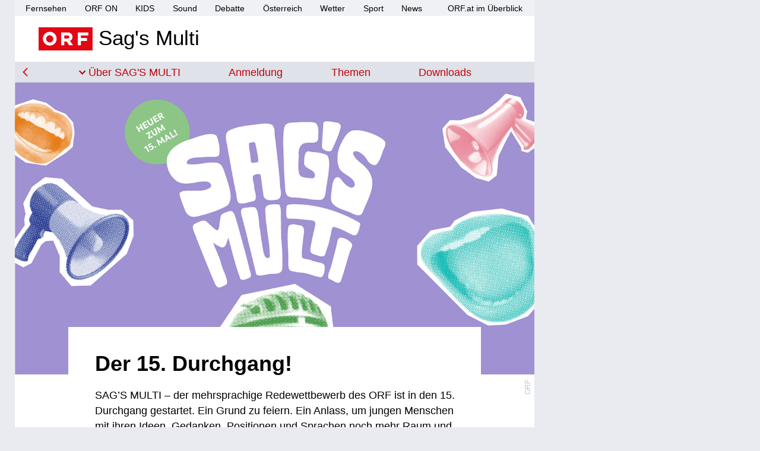

--- FILE ---
content_type: text/html; charset=utf-8
request_url: https://sagsmulti.orf.at/story-start100.html
body_size: 20672
content:
<!DOCTYPE html >
<html lang="de" dir="ltr" class="theme-light">
<head>
<script>document.documentElement.classList.remove('theme-light')</script>
<script>
// Sollte eigentlich von Server gesetzt werden um FLIC zu vermeiden, ist hier nicht möglich
// https://css-tricks.com/a-complete-guide-to-dark-mode-on-the-web/#storing-preferences > Using Cookies with PHP
function getCookie(name) {
const re = new RegExp(name + "=([^;]+)");
const cookie = re.exec(document.cookie);
if (cookie != null) {
const value = cookie[1];
if (value != "null") {
return unescape(value);
}
}
return null;
}
const htmlElementClass = document.documentElement.classList;
const themeMode = getCookie('mode');
if (themeMode) {
htmlElementClass.add("theme-" + themeMode);
} else {
const preferredColorSchemeDark = window.matchMedia("(prefers-color-scheme: dark)").matches;
if (preferredColorSchemeDark) {
htmlElementClass.add("theme-dark");
} else {
htmlElementClass.add("theme-light");
}
}
</script>
<meta charset="utf-8"/>
<meta http-equiv="X-UA-Compatible" content="IE=edge"/>
<meta name="viewport" content="width=device-width, initial-scale=1">
<title>Der 15. Durchgang!</title>
<link rel="stylesheet" href="//orf.at/fonts/fonts-universal-compat.css" type="text/css"/>
<!-- builded:css -->
<link rel="stylesheet" type="text/css" href="/sagsmulti/resources/css/main.min-20260114113304.css" />
<!-- endbuilded -->
<!-- builded:less -->
<link rel="stylesheet" type="text/css" href="/sagsmulti/resources/css/main.less.min-20260114113304.css" />
<!-- endbuilded -->

<!-- builded:js -->
<script src="/sagsmulti/resources/js/main.min-20260114113301.js"></script>
<!-- endbuilded -->

<script src="https://assets.orf.at/vue-storyserver/vue.min-2.6.11.js"></script>
<script defer src="https://assets.orf.at/vue-storyserver/share/js/app.js"></script>
<script type="module" src="//orf.at/oon/media/8.6/oonmedia.js"></script>
<script>
var settings = {
"sitemap": {
"url": "/resources/sitemap/sitemap-standard.json"
},
"breakpoint": {
"mobile": 320,
"tablet": 590,
"desktop": 1020
},
"responsive": true
};
</script>
<script>
$(document).ready(function() {
$(".remote-video").on("player:configloaded", function() {
var $video= $(this);
var $videoHeadline = $video.next(".description");
if( $videoHeadline &&  $videoHeadline.text().length) {
$video.addClass("video-gradient");
$video.on('player:started', function(event) {
$videoHeadline.hide();
$(this).removeClass("video-gradient");
$(this).closest('.video').removeClass("opener");
});
} else {
$video.on('player:started', function (event) {
$(this).closest('.video').removeClass("opener");
});
}
});
$(".remote-audio").audio();
$(".remote-video").video(settings);
initImageSlideshow(".slider");
});
</script>
<link rel='preload' href='https://data-d6e13c60e8.orf.at/iomm/latest/manager/base/es6/bundle.js' as='script' id='IOMmBundle' crossorigin>
<link rel='preload' href='https://data-d6e13c60e8.orf.at/iomm/latest/bootstrap/loader.js' as='script' crossorigin>
<meta property="og:locale" content="de_DE" />
<meta name="robots" content="NOODP, NOYDIR" />
<meta name="format-detection" content="telephone=no" />
<meta property="fb:admins" content="100000441983612" />
<meta property="og:site_name" content="sagsmulti.ORF.at" />
<link rel="canonical" href="https://sagsmulti.orf.at/story-start100.html" />
<meta property="og:url" content="https://sagsmulti.orf.at/story-start100.html" />
<meta property="og:title" content="Der 15. Durchgang! - sagsmulti.ORF.at">
<meta name="twitter:title" content="Der 15. Durchgang! - sagsmulti.ORF.at">
<meta name="twitter:card" content="summary_large_image">
<meta property="og:image" content="https://sagsmulti.orf.at/sagsmulti-sujet100~_v-social__share__2__1_-ea42f62737dfe7b3023c02d0d3e1d006dde54448.png" />
<meta property="twitter:image" content="https://sagsmulti.orf.at/sagsmulti-sujet100~_v-social__share__2__1_-ea42f62737dfe7b3023c02d0d3e1d006dde54448.png" />
<meta property="og:image:width" content="1200" />
<meta property="og:image:height" content="627" />
<meta property="og:image:type" content="image/jpeg" />
<meta name="description" content='sagsmulti.ORF.at: SAG&rsquo;S MULTI &ndash; der mehrsprachige Redewettbewerb des ORF ist in den 15. Durchgang gestartet. Ein Grund zu feiern. Ein Anlass, um jungen Menschen mit ihren Ideen, Gedanken, Positionen und Sprachen noch mehr Raum und noch mehr B&uuml;hne zu bieten. Ihre Mehrsprachigkeit unterstreicht ihre Internationalit&auml;t. Ihre Bereitschaft Position zu beziehen, zeigt ihren Gestaltungswillen.' />
<meta property="og:description" content='sagsmulti.ORF.at: SAG&rsquo;S MULTI &ndash; der mehrsprachige Redewettbewerb des ORF ist in den 15. Durchgang gestartet. Ein Grund zu feiern. Ein Anlass, um jungen Menschen mit ihren Ideen, Gedanken, Positionen und Sprachen noch mehr Raum und noch mehr B&uuml;hne zu bieten. Ihre Mehrsprachigkeit unterstreicht ihre Internationalit&auml;t. Ihre Bereitschaft Position zu beziehen, zeigt ihren Gestaltungswillen.'  />
<meta name="twitter:description" content='sagsmulti.ORF.at: SAG&rsquo;S MULTI &ndash; der mehrsprachige Redewettbewerb des ORF ist in den 15. Durchgang gestartet. Ein Grund zu feiern. Ein Anlass, um jungen Menschen mit ihren Ideen, Gedanken, Positionen und Sprachen noch mehr Raum und noch mehr B&uuml;hne zu bieten. Ihre Mehrsprachigkeit unterstreicht ihre Internationalit&auml;t. Ihre Bereitschaft Position zu beziehen, zeigt ihren Gestaltungswillen.' />
<meta property="og:type" content="article" />
</head>
<body id="top" class="orfon-margin-responsive ">
<div id="skiplinks">
<a accesskey="1" href="#content">Zum Inhalt [AK+1]</a>
<a href="#subNav" accesskey="3">Zur sagsmulti.ORF.at-Navigation [AK+3]</a>
</div>
<div class="wrapper">
<header class="header">
<nav aria-label="ORF.at Navigation">
<ul id="ss-networkNavigation" class="network-navigation" tabindex="-1">
<li><a href="https://tv.orf.at/">Fernsehen</a></li>
<li><a href="https://on.orf.at/">ORF ON</a></li>
<li><a href="https://kids.orf.at/">KIDS</a></li>
<li><a href="https://sound.orf.at/">Sound</a></li>
<li><a href="https://debatte.orf.at/">Debatte</a></li>
<li><a href="https://oesterreich.orf.at/">&Ouml;sterreich</a></li>
<li><a href="https://wetter.orf.at/">Wetter</a></li>
<li><a href="https://sport.orf.at/">Sport</a></li>
<li><a href="https://orf.at/" lang="en">News</a></li>
<li id="sitemap-menu" class="network-navigation-sitemap">
<a href="https://orf.at/uebersicht" id="sitemap-button" role="button" aria-controls="sitemap"
aria-haspopup="true">ORF.at im &Uuml;berblick</a>
<div id="sitemap" class="network-navigation-sitemap-content"></div>
</li>
</ul>
</nav>
<div class="top-area-wrapper">
<div class="logo-area">
<a href="/index.html" title="sagsmulti.ORF.at" aria-label="Zur sagsmulti.ORF.at-Startseite">
<img class="orf-brick" src="/resources/assets/orf-brick.svg" alt="ORF-Logo">
<div class="sagsmulti-logo">
<h1 class="logo-text">Sag's Multi</h1>
<!-- <img class="logo-sagsmulti" src="/resources/assets/logo-sagsmulti.png" alt="sagsmulti Logo"> -->
</div>
</a>
</div>
<nav class="drawer-navigation" aria-label="Mobile Navigation">
<button class="drawer-button" aria-expanded="false" aria-controls="drawer-wrapper">
<span class="sr-only">Navigation</span>
<div class="drawer-button-image"></div>
</button>
<div class="drawer-wrapper" id="drawer-wrapper" aria-hidden="true">
<div class="drawer-content">
<ul class="drawer-network-navigation">
<li class="visible-drawer nav-origin">
<a href="/index.html" title="sagsmulti.ORF.at" aria-label="Zur sagsmulti.ORF.at-Startseite">Sag's Multi</a>
</li>
<li class="visible-drawer  site-nav has-children">
<a href="#" aria-haspopup="true">Über SAG'S MULTI </a>
<ul class="site-nav-level2" aria-label="submenu">
<li class="subnavitem"><a href="/uebersicht/index.html">Das ist SAG´S MULTI</a></li>
<li class="subnavitem"><a href="/vorrunde/index.html">Audition</a></li>
<li class="subnavitem"><a href="/hauptrunde/index.html">Speech Off</a></li>
<li class="subnavitem"><a href="/navigation/ueber/final9/index.html">The Final 9+</a></li>
</ul>
<li class="visible-drawer  site-nav ">
<a href="/anmeldung/index.html" >Anmeldung </a>
<li class="visible-drawer  site-nav ">
<a href="/themen/index.html" >Themen </a>
<li class="visible-drawer  site-nav ">
<a href="/downloads/index.html" >Downloads </a>
<li><a href="https://orf.at/">News</a></li>
<li><a href="https://sport.orf.at/">Sport</a></li>
<li><a href="https://wetter.orf.at/">Wetter</a></li>
<li><a href="https://oesterreich.orf.at/">&Ouml;sterreich</a></li>
<li><a href="https://debatte.orf.at">Debatte</a></li>
<li><a href="https://sound.orf.at">Sound</a></li>
<li><a href="https://on.orf.at/">ORF ON</a></li>
<li><a href="https://kids.orf.at/">ORF KIDS</a></li>
<li><a href="https://orf.at/uebersicht/">Alle ORF Angebote</a></li>
<li class="theme-settings"><a class="vue-settings-toggle" data-format="menu">Einstellungen</a></li>
</ul>
</div>
</div>
</nav>
</div>
<div class="vue-settings" data-selector="html"></div>
<div class="site-navigation-wrapper">
<nav aria-label="tv.ORF.at Navigation" id="subNav">
<ul class="story site-navigation" tabindex="-1">
<li>
<a href="/index.html" aria-label="Zur Startseite" title="Zur Startseite" class="back-button">
<svg xmlns="http://www.w3.org/2000/svg" width="15.308" height="9.068" viewBox="0 0 15.308 9.068" aria-label="hidden">
<defs><style>.chevron-path{fill:none;stroke:currentColor;stroke-linecap:round;stroke-width:2px;}</style></defs>
<g transform="translate(1.415 1.414)">
<path class="chevron-path" d="M-15350.643-20517.748l6.24,6.24,6.239-6.24" transform="translate(15350.643 20517.748)"/>
</g>
</svg>
</a>
</li>
<li class="navitem has-children">
<a href="#" aria-haspopup="true">Über SAG'S MULTI </a>
<ul class="site-nav-level2" aria-label="submenu">
<li class="subnavitem"><a href="/uebersicht/index.html">Das ist SAG´S MULTI</a>
</li>
<li class="subnavitem"><a href="/vorrunde/index.html">Audition</a>
</li>
<li class="subnavitem"><a href="/hauptrunde/index.html">Speech Off</a>
</li>
<li class="subnavitem"><a href="/navigation/ueber/final9/index.html">The Final 9+</a>
</li>
</ul>
</li>
<li class="navitem ">
<a href="/anmeldung/index.html" >Anmeldung </a>
</li>
<li class="navitem ">
<a href="/themen/index.html" >Themen </a>
</li>
<li class="navitem ">
<a href="/downloads/index.html" >Downloads </a>
</li>
<li class="theme-settings"><a class="vue-settings-toggle" data-format="menu">Einstellungen</a></li>
<li>
<div class="vue-settings-toggle" data-format="button"></div>
</li>
</ul>
</nav>
</div>
</header>
<div class="drawer-dimmer"></div>
<main id="content">
<div class="document-wrapper type-story opener-exists" role="article" tabindex="-1">
<figure class="image opener"><img  src="/sagsmulti-sujet100~_v-epg__large__16__9_-5412e775eb65789c908def5fa9fdf24a7b895a8f.png" loading="lazy" alt="Das neue SAG'S MULTI Sujet" title="&copy; ORF" /><footer class="credit" aria-hidden="true">
<span class="copyright" title="ORF">ORF</span>
</footer></figure>
<div class="shunter">
<div class="document-lead">
<div class="keyword"></div>
<h1 class="story-title">Der 15. Durchgang!</h1>
<p class="teaser">SAG’S MULTI – der mehrsprachige Redewettbewerb des ORF ist in den 15. Durchgang gestartet. Ein Grund zu feiern. Ein Anlass, um jungen Menschen mit ihren Ideen, Gedanken, Positionen und Sprachen noch mehr Raum und noch mehr Bühne zu bieten. Ihre Mehrsprachigkeit unterstreicht ihre Internationalität. Ihre Bereitschaft Position zu beziehen, zeigt ihren Gestaltungswillen.</p>
<div class="meta-data">
<div class="story-meta-date">
14. Mai 2024, 10.26 Uhr
</div>
<div class="vue-oon-share-widget"
data-theme='{"tint-dark": "#e0373d", "tint-light": "#e30613", "background-dark": "#292929", "background-light": "#f0f1f4", "background-light-open": "#ffffff", "background-dark-open": "#151515"}'
></div>
</div>
</div>
<div class="mobile-banner">
<div class="mobile-banner-title">
<span>Werbung</span>
<img class="mobile-banner-close" src="data:image/svg+xml;charset=utf-8,%3Csvg%20xmlns%3D%22http%3A%2F%2Fwww.w3.org%2F2000%2Fsvg%22%20viewBox%3D%220%200%20200%20200%22%3E%3Cpath%20fill%3D%22%23FFF%22%20stroke%3D%22%23000%22%20stroke-width%3D%226%22%20stroke-miterlimit%3D%2210%22%20d%3D%22M134.7%20174.7h-70c-22%200-40-18-40-40v-70c0-22%2018-40%2040-40h70c22%200%2040%2018%2040%2040v70c0%2022-18%2040-40%2040z%22%2F%3E%3Cpath%20fill%3D%22none%22%20stroke%3D%22%23000%22%20stroke-width%3D%226%22%20stroke-miterlimit%3D%2210%22%20d%3D%22M59%20139.7l81.3-81.4M58.7%2059l81.8%2081.8%22%2F%3E%3C%2Fsvg%3E">
</div>
<div id="mobile-banner-target"></div>
</div>
<div class="document-content">
<p>SAG’S MULTI feiert Jubiläum und widmet sich im Schuljahr 2023/24 dem Leitthema „Mitbestimmen, mitgestalten – Meine Stimme, mein Tun“.</p><p>Schülerinnen und Schüler ab der 7. Schulstufe können bei SAG’S MULTI teilnehmen und Position beziehen. In den Reden wird mehrmals zwischen Deutsch und einer weiteren Sprache gewechselt – egal ob Muttersprache oder erlernter Fremdsprache. </p><h2>Die Themenpalette ist breit gefächert:</h2><p><strong>Mitbestimmen, mitgestalten – Meine Stimme, mein Tun</strong></p><p><ul><li>Wir - unser(e) Leben, unsere Vielfalt, unsere Zukunft</li><li>Menschenleben – Menschenrechte – Menschenpflichten</li><li>Europa – die Zukunft braucht uns alle</li><li>Wenn ich Superkräfte hätte, dann …</li><li>Meine Sprachen, meine Stärke, meine Welt</li><li>Safer Spaces – Was gibt mir Sicherheit?</li><li>Technologie und Digitalisierung – meine Welt von morgen</li></ul></p><h2>Reden vor der Fernsehkamera</h2><p>Der ORF überträgt die Finalrunde im Livestream und begleitet den gesamten Wettbewerb durch Berichterstattungen. ORF-Generaldirektor Roland Weißmann: „SAG’S MULTI ist ein Impulsgeber für Themen, die die Gesellschaft bewegen. Für den ORF sind Integration, Diversität und Klimaschutz wichtige Anliegen, mit SAG’S MULTI bieten wir Jugendlichen, für die diese Themen auch von großer Bedeutung sind, eine multimediale Bühne.“ </p><h2>Vielfalt der Sprachen und Ideen</h2><p>In der Geschichte des Wettbewerbs haben bereits tausende Schüler:innen die Chance genützt und sich Gehör verschafft. Ihnen wurde mit SAG’S MULTI die Möglichkeit geboten, ihre Sicht auf die Welt mit einem großen Publikum zu teilen. Schüler:innen sind mutig genug, um in mehreren Sprachen zu sagen, was sie denken. SAG’S MULTI verbindet Mehrsprachigkeit und die Bereitschaft Position zu beziehen, Weltanschauungen, Herkunftsländer und -geschichten, Identitäten und Ideen. SAG’S MULTI bietet jungen Menschen eine Bühne und zeigt und fördert die Vielfalt in Österreich. </p><p>89 unterschiedliche Sprachen waren seit 2009 beim Redewettbewerb vertreten. </p><h2>Ablauf<strong> </strong></h2><p>Die Anmeldung am Redewettbewerb erfolgt online über Lehrpersonen an der jeweiligen Schule. Bis zum 10. November ist dann für die Vorrunde das Video einer drei bis vier Minuten langen Rede hochzuladen. Danach entscheidet eine Fachjury, welche Reden und Redner:innen es von der Vorrunde in die Hauptrunde schaffen Danach entscheidet die Fachjury, welche Redner:innen in der Hauptrunde mit einer sechs bis acht Minuten langen Rede antreten dürfen. Wer in der Vorrunde und in der Hauptrunde die Jury mit Videos der Rede überzeugt hat, der hält dann die Rede vor der Fernsehkamera. Denn in der Finalrunde im Frühjahr 2024 stehen die Redner:innen live vor Jury und Publikum in ORF Landestudios und im Livestream.</p>
</div>
</div>
</div>
</main>
<footer class="page-footer" id="page-footer">
<section class="contact-section">
<div class="logo-area">
<a href="/index.html" title="sagsmulti.ORF.at" aria-label="Zur Sag's Multi Startseite" class="sagsmulti-logo-footer">
<!-- <img class="orf-brick" src="/resources/assets/orf-brick.svg" alt="ORF-Logo"> -->
<!-- <h1 class="logo-text">Sag's Multi</h1> -->
<img class="logo-sagsmulti" src="/resources/assets/logo-sagsmulti-white.png" alt="sagsmulti Logo">
</a>
<section class="social-media ">
<a href="https://www.instagram.com/orfsagsmulti/" target="_blank" rel="noopener">
<svg xmlns="http://www.w3.org/2000/svg" width="28.377" height="28.379" viewBox="0 0 28.377 28.379">
<title>Instagram</title>
<g id="glyph-logo_May2016" transform="translate(18)" opacity="0.852">
<g id="Gruppe_1" data-name="Gruppe 1" transform="translate(-18 0)">
<path id="Pfad_5" data-name="Pfad 5" d="M18.268,6.6c3.789,0,4.237.015,5.733.083a7.854,7.854,0,0,1,2.635.488,4.694,4.694,0,0,1,2.695,2.695A7.854,7.854,0,0,1,29.82,12.5c.068,1.5.083,1.945.083,5.733s-.015,4.237-.083,5.733a7.854,7.854,0,0,1-.488,2.635,4.7,4.7,0,0,1-2.693,2.693A7.854,7.854,0,0,1,24,29.782c-1.5.068-1.945.083-5.733.083s-4.238-.015-5.733-.083A7.854,7.854,0,0,1,9.9,29.294,4.694,4.694,0,0,1,7.208,26.6a7.854,7.854,0,0,1-.488-2.635c-.068-1.5-.083-1.945-.083-5.733s.015-4.237.083-5.733a7.854,7.854,0,0,1,.488-2.635A4.694,4.694,0,0,1,9.9,7.167a7.854,7.854,0,0,1,2.635-.488c1.5-.068,1.945-.083,5.733-.083m0-2.556c-3.853,0-4.337.016-5.85.086a10.412,10.412,0,0,0-3.445.661A7.252,7.252,0,0,0,4.825,8.938a10.415,10.415,0,0,0-.659,3.444c-.069,1.51-.086,2-.086,5.849s.016,4.337.086,5.85a10.4,10.4,0,0,0,.659,3.443,7.258,7.258,0,0,0,4.151,4.15,10.4,10.4,0,0,0,3.444.66c1.51.069,2,.086,5.85.086s4.337-.016,5.85-.086a10.38,10.38,0,0,0,3.442-.66,7.251,7.251,0,0,0,4.15-4.15,10.4,10.4,0,0,0,.66-3.444c.069-1.51.086-2,.086-5.85s-.016-4.337-.086-5.85a10.38,10.38,0,0,0-.66-3.442,7.258,7.258,0,0,0-4.15-4.151,10.415,10.415,0,0,0-3.444-.659c-1.51-.069-2-.086-5.849-.086Z" transform="translate(-4.08 -4.04)" fill="#f0f1f4"/>
<path id="Pfad_6" data-name="Pfad 6" d="M133.926,126.64a7.286,7.286,0,1,0,7.286,7.286,7.286,7.286,0,0,0-7.286-7.286Zm0,12.017a4.731,4.731,0,1,1,4.731-4.731A4.731,4.731,0,0,1,133.926,138.657Z" transform="translate(-119.737 -119.735)" fill="#f0f1f4"/>
<circle id="Ellipse_1" data-name="Ellipse 1" cx="1.703" cy="1.703" r="1.703" transform="translate(20.06 4.914)" fill="#f0f1f4"/>
</g>
</g>
</svg>
</a>
</section>
</div>
<nav class="footer-navigation" aria-label="Footer-Navigation für ORF Sag's Multi">
<ul>
<li><a href="/kontakt120.html">Kontakt</a></li>
<li><a href="/teilnahmebedingungen106.html">Teilnahmebedingungen</a></li>
</ul>
</nav>
</section>
<nav>
<ul class="footer-service">
<li><a href="https://der.orf.at/kontakt">Kontakt</a></li>
<li><a href="https://orf.at/stories/datenschutz">Datenschutzerklärung</a></li>
<li><a href="#" id="show-didomi">Datenschutzeinstellungen</a></li>
<li><a href="https://orf.at/stories/impressum/">Offenlegung</a></li>
<li><a href="https://zukunft.orf.at/show_content2.php?s2id=183">Bekanntgabe laut ORF-G</a></li>
<li><a href="https://publikumsrat.orf.at/">Publikumsrat</a></li>
<li><img class="orf-brick" src="/resources/assets/orf-brick.svg" alt="ORF-Logo">
</li>
</ul>
</nav>
</footer>
</div>
<script>
var oewa_category = "Service/Unternehmenskommunikation/Unternehmenskommunikation";
var oewa_path = "/sagsmulti/stories";
var oewa_unique = "story-start100";
var oewa_postdate = new Date(2024, 05, 14, 10, 26, 15, 0);
var oewa_delta = 7 * 86400000;
if ((new Date() - oewa_postdate) > oewa_delta) {
oewa_unique = "fulltext";
}
var oewa_data = {
"cn": "at",
"st": "at_w_atorf",
"sv": "in",
"ps": "lin",
"sc":"yes"
};
oewa_data.cp = oewa_category + oewa_path;
if (oewa_unique) {
oewa_data.cp += "/" + oewa_unique;
}
if(document.querySelector('body.webview')) {
// Check if mode is Android or iOS app or desktop
if (typeof orfonapp !== 'undefined' && typeof orfonapp.triggerOEWA === 'function') {
orfonapp.triggerOEWA(oewa_data.cp);
} else if (navigator.vendor === "Apple Computer, Inc." && navigator.userAgent.indexOf("afari") === -1 && navigator.platform.indexOf("iP") === 0) {
$("iframe.triggerOEWAiframe").remove();
// Pseudo URL request
$("<iframe />")
.addClass("triggerOEWAiframe")
.attr("src", "at.orf.ios://oewa/" + oewa_data.cp)
.attr({"width": "0", "height": "0"})
.css("border", "0 none")
.appendTo(document.body);
}
} else {
if (window.oewa_consentless_init) {
window.oewa_consentless_init(oewa_data);
}
}
</script>
<script>
// Sollte eigentlich von Server gesetzt werden um FLIC zu vermeiden, ist hier nicht möglich
// https://css-tricks.com/a-complete-guide-to-dark-mode-on-the-web/#storing-preferences > Using Cookies with PHP
function getCookie(name) {
const re = new RegExp(name + "=([^;]+)");
const cookie = re.exec(document.cookie);
if (cookie != null) {
const value = cookie[1];
if (value != "null") {
return unescape(value);
}
}
return null;
}
const htmlElement = document.documentElement.classList;
const hasThemeClass = htmlElement.contains('theme-dark'); // || htmlElement.contains('theme-light') ;
if (!hasThemeClass) {
const themeMode = getCookie('mode');
if (themeMode) {
document.documentElement.className += " theme-" + themeMode;
}
}
</script>
<script defer="defer" src="https://assets.orf.at/vue-storyserver/settings/js/app.js"></script>
</body>
</html>


--- FILE ---
content_type: text/css
request_url: https://sagsmulti.orf.at/sagsmulti/resources/css/main.less.min-20260114113304.css
body_size: 16082
content:
.import-channel-nav-scroll{display:flex;scroll-snap-type:x proximity;scroll-behavior:smooth;overflow:hidden;overflow-x:scroll;overflow:-moz-scrollbars-none;-ms-overflow-style:none;scrollbar-width:none;-webkit-overflow-scrolling:touch}.import-channel-nav-scroll::scrollbar{width:0 !important;background:transparent}.import-channel-nav-scroll::-webkit-scrollbar{display:none}.import-channel-nav-scroll .slide{scroll-snap-align:start}.import-channel-nav-scroll .slide+.slide{margin-left:9px}.import-tvthek-caption{float:right;color:#767676 !important;font-family:"ORF Universal","ORF Fallback",sans-serif;font-stretch:condensed;font-size:14px;margin:2px 4px}.import-tvthek-caption:hover{transition:color .3s,background-color .3s,border-color .3s;color:#e30613}.theme-dark .import-tvthek-caption:hover{color:#e0373d}@media(prefers-color-scheme:dark){.import-tvthek-caption:hover{color:#e0373d}.theme-light .import-tvthek-caption:hover{color:#e30613}}*,*::after,*::before{box-sizing:border-box;-webkit-box-sizing:border-box;-moz-box-sizing:border-box}.sr-only,.oonmedia-offscreen{overflow:hidden !important;position:absolute !important;border:0 !important;clip:rect(0 0 0 0) !important;clip-path:inset(50%) !important;height:1px !important;width:1px !important;padding:0 !important;margin:-1px !important;white-space:nowrap !important}.slick-control{cursor:pointer;border:0;margin:0;padding:0;position:absolute;top:40%;width:50px;height:50px;display:flex;align-items:center;justify-content:space-around;background:transparent;z-index:1;transition:all .2s linear;opacity:1}.slick-control:hover .arrow{background-color:#c9030e}.slick-control:hover .arrow:before{width:14px;height:14px;left:45%}.slick-control .arrow{display:inline-block;width:40px;height:40px;border-radius:20px;transition:color .3s,background-color .3s,border-color .3s;background-color:#e30613;position:relative;transition:all .2s linear}.theme-dark .slick-control .arrow{background-color:#e0373d}@media(prefers-color-scheme:dark){.slick-control .arrow{background-color:#e0373d}.theme-light .slick-control .arrow{background-color:#e30613}}.slick-control .arrow:before{content:" ";display:block;width:12px;height:12px;border-left:4px solid #fff;border-bottom:4px solid #fff;position:absolute;top:50%;left:50%;transform:translate(-30%,-50%) rotate(45deg);transition:all .2s linear}.slick-control.slick-disabled{opacity:0}.slick-control.slick-next{right:-25px}.slick-control.slick-next .arrow{transform:rotate(180deg)}.slick-control.slick-prev{left:-25px}html{line-height:1.15}body{transition:color .3s,background-color .3s,border-color .3s;background:#e9ebf0;font-family:"ORF Universal","ORF Fallback",sans-serif;-webkit-text-size-adjust:100%;margin:0;padding:0}.theme-dark body{background:#292929}@media(prefers-color-scheme:dark){body{background:#292929}.theme-light body{background:#e9ebf0}}body .hidden{display:none !important}.sticky-navigation{z-index:2;position:sticky;top:0;padding-top:1px;box-shadow:0 3px 10px #0000001A;width:100%;transition:color .3s,background-color .3s,border-color .3s;background:#e9ebf0}@media only screen and (min-width:1020px){.sticky-navigation{max-width:875px}}.theme-dark .sticky-navigation{background:#292929}@media(prefers-color-scheme:dark){.sticky-navigation{background:#292929}.theme-light .sticky-navigation{background:#e9ebf0}}a{color:#000;text-decoration:none}a:hover,a:focus{text-decoration:underline}main a{transition:color .3s,background-color .3s,border-color .3s;color:#e30613;text-decoration:none}.theme-dark main a{color:#e0373d}@media(prefers-color-scheme:dark){main a{color:#e0373d}.theme-light main a{color:#e30613}}main a:hover,main a:focus{transition:color .3s,background-color .3s,border-color .3s;color:#000;text-decoration:underline}.theme-dark main a:hover,.theme-dark main a:focus{color:#f8f4f4}@media(prefers-color-scheme:dark){main a:hover,main a:focus{color:#f8f4f4}.theme-light main a:hover,.theme-light main a:focus{color:#000}}@media only screen and (min-width:1020px){.wrapper{width:875px;margin:0 0 25px 25px}.banner{left:910px}}@media only screen and (min-width:1020px) and (min-width:1320px){.wrapper{margin-left:calc(2vw)}.banner{left:calc(2vw - -900px) !important}}@media only screen and (min-width:1020px) and (min-width:1340px){.wrapper{margin-left:calc(3vw)}.banner{left:calc(3vw - -900px) !important}}@media only screen and (min-width:1020px) and (min-width:1360px){.wrapper{margin-left:calc(4vw)}.banner{left:calc(4vw - -900px) !important}}@media only screen and (min-width:1020px) and (min-width:1380px){.wrapper{margin-left:calc(5vw)}.banner{left:calc(5vw - -900px) !important}}@media only screen and (min-width:1020px) and (min-width:1400px){.wrapper{margin-left:calc(6vw)}.banner{left:calc(6vw - -900px) !important}}@media only screen and (min-width:1020px) and (min-width:1420px){.wrapper{margin-left:calc(7vw - 2px)}.banner{left:calc(7vw - -898px) !important}}@media only screen and (min-width:1020px) and (min-width:1440px){.wrapper{margin-left:calc(8vw - 4px)}.banner{left:calc(8vw - -896px) !important}}@media only screen and (min-width:1020px) and (min-width:1460px){.wrapper{margin-left:calc(9vw - 8px)}.banner{left:calc(9vw - -892px) !important}}@media only screen and (min-width:1020px) and (min-width:1480px){.wrapper{margin-left:130px}.banner{left:1030px !important}}@media only screen and (min-width:1020px) and (min-width:1940px){.wrapper{margin-left:calc(8vw - 25px)}.banner{left:calc(8vw - -875px) !important}}@media only screen and (min-width:1020px) and (min-width:2100px){.wrapper{margin-left:calc(9vw - 50px)}.banner{left:calc(9vw - -850px) !important}}.header{position:relative}.header img{max-height:100%;max-width:100%;display:block}.header .top-area-wrapper{transition:color .3s,background-color .3s,border-color .3s;background:#fff;display:flex;align-items:center;justify-content:space-between;height:63px;position:relative;z-index:5}.theme-dark .header .top-area-wrapper{background:#151515}@media(prefers-color-scheme:dark){.header .top-area-wrapper{background:#151515}.theme-light .header .top-area-wrapper{background:#fff}}.header .top-area-wrapper .search{display:none}@media only screen and (min-width:590px){.header .top-area-wrapper{height:96px;width:100%}}@media only screen and (min-width:1020px){.header .top-area-wrapper{height:77px}.header .top-area-wrapper .drawer-button{display:none}.header .top-area-wrapper .search{display:block;position:relative}.header .top-area-wrapper .search-input{width:162px;height:40px;padding-left:10px;padding-right:40px;background:no-repeat right 10px top 10px;transition:color .3s,background-color .3s,border-color .3s;background-color:#f0f1f4;color:#000;font-size:1rem;font-family:"ORF Universal","ORF Fallback",sans-serif;border:0}.theme-dark .header .top-area-wrapper .search-input{background-color:#383737;color:#f8f4f4}.header .top-area-wrapper .search-button{height:20px;width:20px;margin:10px !important;position:absolute;right:0;top:0;cursor:pointer;background-color:transparent;color:transparent;transition:color .3s,background-color .3s,border-color .3s;background-image:url('../assets/search.svg')}.theme-dark .header .top-area-wrapper .search-button{background-image:url('../assets/search-dark.svg')}}@media only screen and (min-width:1020px) and (prefers-color-scheme:dark){.header .top-area-wrapper .search-input{background-color:#383737;color:#f8f4f4}.theme-light .header .top-area-wrapper .search-input{background-color:#f0f1f4;color:#000}}@media only screen and (min-width:1020px) and (prefers-color-scheme:dark){.header .top-area-wrapper .search-button{background-image:url('../assets/search-dark.svg')}.theme-light .header .top-area-wrapper .search-button{background-image:url('../assets/search.svg')}}.header .top-area-wrapper .logo-area{flex:0 0 auto;display:flex;justify-content:flex-end;align-items:center;margin-left:22px;transition:color .3s,background-color .3s,border-color .3s;color:#000}.header .top-area-wrapper .logo-area .orf-brick{height:24px;width:55px;flex-shrink:0}.header .top-area-wrapper .logo-area .muttererde-logo{display:flex;margin-left:17px;height:54px}.header .top-area-wrapper .logo-area .muttererde-logo svg{height:16px;width:auto}@media only screen and (min-width:590px){.header .top-area-wrapper .logo-area .muttererde-logo svg{height:27px}}.header .top-area-wrapper .logo-area .muttererde-logo svg .Pfad_1229,.header .top-area-wrapper .logo-area .muttererde-logo svg .Pfad_1231,.header .top-area-wrapper .logo-area .muttererde-logo svg .Pfad_1233,.header .top-area-wrapper .logo-area .muttererde-logo svg .Pfad_1235,.header .top-area-wrapper .logo-area .muttererde-logo svg .Pfad_1237,.header .top-area-wrapper .logo-area .muttererde-logo svg .Pfad_1239,.header .top-area-wrapper .logo-area .muttererde-logo svg .Pfad_1241{transition:color .3s,background-color .3s,border-color .3s;stroke:#000;fill:#000}.theme-dark .header .top-area-wrapper .logo-area .muttererde-logo svg .Pfad_1229,.theme-dark .header .top-area-wrapper .logo-area .muttererde-logo svg .Pfad_1231,.theme-dark .header .top-area-wrapper .logo-area .muttererde-logo svg .Pfad_1233,.theme-dark .header .top-area-wrapper .logo-area .muttererde-logo svg .Pfad_1235,.theme-dark .header .top-area-wrapper .logo-area .muttererde-logo svg .Pfad_1237,.theme-dark .header .top-area-wrapper .logo-area .muttererde-logo svg .Pfad_1239,.theme-dark .header .top-area-wrapper .logo-area .muttererde-logo svg .Pfad_1241{fill:#fff;stroke:#fff}@media(prefers-color-scheme:dark){.header .top-area-wrapper .logo-area .muttererde-logo svg .Pfad_1229,.header .top-area-wrapper .logo-area .muttererde-logo svg .Pfad_1231,.header .top-area-wrapper .logo-area .muttererde-logo svg .Pfad_1233,.header .top-area-wrapper .logo-area .muttererde-logo svg .Pfad_1235,.header .top-area-wrapper .logo-area .muttererde-logo svg .Pfad_1237,.header .top-area-wrapper .logo-area .muttererde-logo svg .Pfad_1239,.header .top-area-wrapper .logo-area .muttererde-logo svg .Pfad_1241{fill:#fff;stroke:#fff}.theme-light .header .top-area-wrapper .logo-area .muttererde-logo svg .Pfad_1229,.theme-light .header .top-area-wrapper .logo-area .muttererde-logo svg .Pfad_1231,.theme-light .header .top-area-wrapper .logo-area .muttererde-logo svg .Pfad_1233,.theme-light .header .top-area-wrapper .logo-area .muttererde-logo svg .Pfad_1235,.theme-light .header .top-area-wrapper .logo-area .muttererde-logo svg .Pfad_1237,.theme-light .header .top-area-wrapper .logo-area .muttererde-logo svg .Pfad_1239,.theme-light .header .top-area-wrapper .logo-area .muttererde-logo svg .Pfad_1241{stroke:#000;fill:#000}}.header .top-area-wrapper .logo-area .logo-text{height:24px;font-size:1.5rem;font-family:"ORF Universal SC","ORF Fallback SC",sans-serif;font-weight:400;margin-left:10px;margin-bottom:8px;width:100%;transition:color .3s,background-color .3s,border-color .3s;color:#000}.theme-dark .header .top-area-wrapper .logo-area .logo-text{color:#fff}@media(prefers-color-scheme:dark){.header .top-area-wrapper .logo-area .logo-text{color:#fff}.theme-light .header .top-area-wrapper .logo-area .logo-text{color:#000}}.theme-dark .header .top-area-wrapper .logo-area{color:#f8f4f4}@media(prefers-color-scheme:dark){.header .top-area-wrapper .logo-area{color:#f8f4f4}.theme-light .header .top-area-wrapper .logo-area{color:#000}}@media only screen and (min-width:590px){.header .top-area-wrapper .logo-area{margin-left:40px}.header .top-area-wrapper .logo-area .orf-brick{height:39px;width:auto}.header .top-area-wrapper .logo-area .muttererde-logo{height:63px;width:auto}.header .top-area-wrapper .logo-area .muttererde-logo img{transition:color .3s,background-color .3s,border-color .3s;filter:invert(0)}.theme-dark .header .top-area-wrapper .logo-area .muttererde-logo img{filter:invert(100%)}.header .top-area-wrapper .logo-area .logo-text{height:35px;font-size:2.1875rem;margin-left:10px;margin-bottom:8px}}@media only screen and (min-width:590px) and (prefers-color-scheme:dark){.header .top-area-wrapper .logo-area .muttererde-logo img{filter:invert(100%)}.theme-light .header .top-area-wrapper .logo-area .muttererde-logo img{filter:invert(0)}}.header .top-area-wrapper .logo-area a{color:inherit;display:flex;align-items:center;text-decoration:none}.header .top-area-wrapper .logo-area a .tv-logo{height:24px;margin-right:10px}@media only screen and (min-width:590px){.header .top-area-wrapper .logo-area a .tv-logo{height:35px}}.header .top-area-wrapper .logo-area a .tv-logo .program-logo{transition:color .3s,background-color .3s,border-color .3s;fill:#000}.theme-dark .header .top-area-wrapper .logo-area a .tv-logo .program-logo{fill:#f8f4f4}@media(prefers-color-scheme:dark){.header .top-area-wrapper .logo-area a .tv-logo .program-logo{fill:#f8f4f4}.theme-light .header .top-area-wrapper .logo-area a .tv-logo .program-logo{fill:#000}}.header .top-area-wrapper .flag-area{display:none;height:100%}@media only screen and (min-width:1020px){.header .top-area-wrapper .flag-area{display:flex;align-items:center;justify-content:end;flex:0 0 auto;height:50px;text-align:right;margin-right:50px;margin-left:auto}.header .top-area-wrapper .flag-area button{margin-left:50px}.header .top-area-wrapper .flag-area a{display:flex;width:100%;height:100%;justify-content:flex-end;align-items:center}}.header .site-navigation-wrapper{transition:color .3s,background-color .3s,border-color .3s;background:#dfe2e8;display:none}.theme-dark .header .site-navigation-wrapper{background:#000}@media(prefers-color-scheme:dark){.header .site-navigation-wrapper{background:#000}.theme-light .header .site-navigation-wrapper{background:#dfe2e8}}@media only screen and (min-width:1020px){.header .site-navigation-wrapper{display:block}}.header .site-navigation-wrapper nav{font-family:"ORF Universal","ORF Fallback",sans-serif;font-stretch:condensed;font-weight:500;font-size:1.125rem}.header .site-navigation-wrapper nav .site-navigation{display:none;justify-content:space-between;align-items:center;margin:0 25px;padding:0;height:35px;outline:0}@media only screen and (min-width:1020px){.header .site-navigation-wrapper nav .site-navigation{display:flex}}.header .site-navigation-wrapper nav .site-navigation.story{margin:0 25px 0 0}.header .site-navigation-wrapper nav .site-navigation .back-button{width:35px;height:35px;display:flex;align-items:center;justify-content:space-around;transform:rotate(90deg)}.header .site-navigation-wrapper nav .site-navigation .back-button svg g path{stroke:#e3101b}.header .site-navigation-wrapper nav .site-navigation abbr{text-decoration:none;border:0;cursor:inherit}.header .site-navigation-wrapper nav .site-navigation li{flex:0 0 auto;display:inline-block;position:relative;color:#fff;display:flex;justify-content:center;align-items:center}.header .site-navigation-wrapper nav .site-navigation li a{transition:color .3s,background-color .3s,border-color .3s;color:#bf020e;text-decoration:none;vertical-align:sub}.theme-dark .header .site-navigation-wrapper nav .site-navigation li a{color:#e3101b}@media(prefers-color-scheme:dark){.header .site-navigation-wrapper nav .site-navigation li a{color:#e3101b}.theme-light .header .site-navigation-wrapper nav .site-navigation li a{color:#bf020e}}.header .site-navigation-wrapper nav .site-navigation li a:hover,.header .site-navigation-wrapper nav .site-navigation li a:focus{transition:color .3s,background-color .3s,border-color .3s;color:#000}.theme-dark .header .site-navigation-wrapper nav .site-navigation li a:hover,.theme-dark .header .site-navigation-wrapper nav .site-navigation li a:focus{color:#f8f4f4}@media(prefers-color-scheme:dark){.header .site-navigation-wrapper nav .site-navigation li a:hover,.header .site-navigation-wrapper nav .site-navigation li a:focus{color:#f8f4f4}.theme-light .header .site-navigation-wrapper nav .site-navigation li a:hover,.theme-light .header .site-navigation-wrapper nav .site-navigation li a:focus{color:#000}}.header .site-navigation-wrapper nav .site-navigation li.has-children>a::before{content:" ";display:inline-block;width:8px;height:8px;border-left:2px solid;border-bottom:2px solid;transform:translate(-30%,-50%) rotate(-45deg);position:relative;left:-4px;transition:color .3s,background-color .3s,border-color .3s;border-color:#bf020e}.theme-dark .header .site-navigation-wrapper nav .site-navigation li.has-children>a::before{border-color:#e3101b}@media(prefers-color-scheme:dark){.header .site-navigation-wrapper nav .site-navigation li.has-children>a::before{border-color:#e3101b}.theme-light .header .site-navigation-wrapper nav .site-navigation li.has-children>a::before{border-color:#bf020e}}.header .site-navigation-wrapper nav .site-navigation li.has-children>a:hover::before,.header .site-navigation-wrapper nav .site-navigation li.has-children>a:focus::before{transition:color .3s,background-color .3s,border-color .3s;border-color:#000}.theme-dark .header .site-navigation-wrapper nav .site-navigation li.has-children>a:hover::before,.theme-dark .header .site-navigation-wrapper nav .site-navigation li.has-children>a:focus::before{border-color:#fff}@media(prefers-color-scheme:dark){.header .site-navigation-wrapper nav .site-navigation li.has-children>a:hover::before,.header .site-navigation-wrapper nav .site-navigation li.has-children>a:focus::before{border-color:#fff}.theme-light .header .site-navigation-wrapper nav .site-navigation li.has-children>a:hover::before,.theme-light .header .site-navigation-wrapper nav .site-navigation li.has-children>a:focus::before{border-color:#000}}.header .site-navigation-wrapper nav .site-navigation li .site-nav-level2{border-collapse:collapse;font-weight:normal;position:absolute;left:-25px;top:28px;z-index:99;height:0;overflow:hidden;transition:height 250ms ease-out}.header .site-navigation-wrapper nav .site-navigation li .site-nav-level2 li{font-weight:normal;display:flex;align-items:center;justify-content:normal;transition:color .3s,background-color .3s,border-color .3s;background-color:#dfe2e8;border-top:1px solid #fff;padding-left:15px;padding-right:15px;height:43px;min-width:180px}.theme-dark .header .site-navigation-wrapper nav .site-navigation li .site-nav-level2 li{background-color:#000;border-top:1px solid #151515}@media(prefers-color-scheme:dark){.header .site-navigation-wrapper nav .site-navigation li .site-nav-level2 li{background-color:#000;border-top:1px solid #151515}.theme-light .header .site-navigation-wrapper nav .site-navigation li .site-nav-level2 li{background-color:#dfe2e8;border-top:1px solid #fff}}.header .site-navigation-wrapper nav .site-navigation li .site-nav-level2 li:hover,.header .site-navigation-wrapper nav .site-navigation li .site-nav-level2 li:focus,.header .site-navigation-wrapper nav .site-navigation li .site-nav-level2 li.nav-current{transition:color .3s,background-color .3s,border-color .3s;background-color:#d3d4d6}.theme-dark .header .site-navigation-wrapper nav .site-navigation li .site-nav-level2 li:hover,.theme-dark .header .site-navigation-wrapper nav .site-navigation li .site-nav-level2 li:focus,.theme-dark .header .site-navigation-wrapper nav .site-navigation li .site-nav-level2 li.nav-current{background-color:#151515}@media(prefers-color-scheme:dark){.header .site-navigation-wrapper nav .site-navigation li .site-nav-level2 li:hover,.header .site-navigation-wrapper nav .site-navigation li .site-nav-level2 li:focus,.header .site-navigation-wrapper nav .site-navigation li .site-nav-level2 li.nav-current{background-color:#151515}.theme-light .header .site-navigation-wrapper nav .site-navigation li .site-nav-level2 li:hover,.theme-light .header .site-navigation-wrapper nav .site-navigation li .site-nav-level2 li:focus,.theme-light .header .site-navigation-wrapper nav .site-navigation li .site-nav-level2 li.nav-current{background-color:#d3d4d6}}.header .site-navigation-wrapper nav .site-navigation li .site-nav-level2 .two-lines{height:65px}.header .site-navigation-wrapper nav .site-navigation li.visible .site-nav-level2{height:auto}.header .site-navigation-wrapper nav .site-navigation li.visible>a::before{transform:translate(-40%) rotate(135deg);-moz-transform:translate(-40%) rotate(135deg)}.header .site-navigation-wrapper nav .site-navigation li.search-item,.header .site-navigation-wrapper nav .site-navigation li.theme-settings{display:none}.header .drawer-wrapper .drawer-content li.nav-origin a{text-transform:uppercase}.header .drawer-wrapper .drawer-content li.has-children ul{height:0;transition:height .2s ease-out}.header .drawer-wrapper .drawer-content li.has-children ul .two-lines{line-height:1.8}.header .drawer-wrapper .drawer-content li.has-children:before{content:"+";color:#fff;position:absolute;left:23px;font-size:21px;width:11px}.header .drawer-wrapper .drawer-content li.has-children.expanded:before{content:"-"}.header .drawer-wrapper .drawer-content li.has-children.expanded ul{height:auto}.header .drawer-wrapper .drawer-content li.has-children.expanded ul.two-lines{height:88px}.header .drawer-wrapper .drawer-content li.tv-program{border-top:0}.header .drawer-wrapper .drawer-content .site-navigation li{background-color:#2e2d2d}.header .drawer-wrapper .drawer-content .site-navigation li a{padding-left:70px;font-weight:400}.header .drawer-wrapper .drawer-content .site-navigation li.has-children:before{content:"+";color:#fff;position:absolute;left:50px;font-size:21px;width:11px}.header .drawer-wrapper .drawer-content .site-navigation li.has-children.visible:before,.header .drawer-wrapper .drawer-content .site-navigation li.has-children.visible-drawer:before{content:"-"}.header .drawer-wrapper .drawer-content .site-navigation li .site-nav-level2{overflow-y:hidden}.header .drawer-wrapper .drawer-content .site-navigation li .site-nav-level2 li{border:unset !important;height:0;opacity:0;transition:opacity 50ms,height 250ms}.header .drawer-wrapper .drawer-content .site-navigation li .site-nav-level2 li a{padding-left:95px;font-style:italic}.header .drawer-wrapper .drawer-content .site-navigation li .site-nav-level2 li.nav-current a{font-weight:500}.header .drawer-wrapper .drawer-content .site-navigation li.visible .site-nav-level2 li,.header .drawer-wrapper .drawer-content .site-navigation li.visible-drawer .site-nav-level2 li{border-top:2px solid #000 !important;transition:opacity 450ms,height 250ms;opacity:1;height:44px}.wrapper .header .settings-view{top:63px}@media only screen and (min-width:590px){.wrapper .header .settings-view{top:96px}.wrapper .header .settings-view:before{display:none}}@media only screen and (min-width:1020px){.wrapper .header .settings-view{top:139px}}.donation-button{display:none;font-family:"ORF Universal","ORF Fallback",sans-serif;font-stretch:condensed;font-size:1.25rem;line-height:1.5rem;font-weight:500;text-decoration:none;height:auto;background:linear-gradient(90deg,#e30613 0,#bf020e 100%);border-radius:5px;padding:10px 65px;margin:0 40px 0 0;text-align:center;color:#fff}@media only screen and (min-width:1020px){.donation-button{display:block}}.donation-button:hover,.donation-button:focus{color:#fff;text-decoration:none;background:linear-gradient(90deg,#bf020e 0,#a1020e 100%)}.mobile-donation-section{height:70px;display:flex;align-items:center}@media only screen and (min-width:1020px){.mobile-donation-section{display:none}}.mobile-donation-section .donation-button{display:flex;margin:0 auto}@media only screen and (min-width:1020px){.mobile-donation-section .donation-button{display:none}}.site-navigation .settings-link svg.icon-settings{transition:color .3s,background-color .3s,border-color .3s;color:#bf020e}.theme-dark .site-navigation .settings-link svg.icon-settings{color:#e3101b}@media(prefers-color-scheme:dark){.site-navigation .settings-link svg.icon-settings{color:#e3101b}.theme-light .site-navigation .settings-link svg.icon-settings{color:#bf020e}}.top-area-wrapper a.focus-visible,.site-navigation a.focus-visible,.frontpage a.focus-visible,.document-content a.focus-visible,.top-area-wrapper button.focus-visible,.site-navigation button.focus-visible,.frontpage button.focus-visible,.document-content button.focus-visible{transition:color .3s,background-color .3s,border-color .3s;outline:2px dotted #000;z-index:20;outline-offset:-2px}.theme-dark .top-area-wrapper a.focus-visible,.theme-dark .site-navigation a.focus-visible,.theme-dark .frontpage a.focus-visible,.theme-dark .document-content a.focus-visible,.theme-dark .top-area-wrapper button.focus-visible,.theme-dark .site-navigation button.focus-visible,.theme-dark .frontpage button.focus-visible,.theme-dark .document-content button.focus-visible{outline:2px dotted #fff}@media(prefers-color-scheme:dark){.top-area-wrapper a.focus-visible,.site-navigation a.focus-visible,.frontpage a.focus-visible,.document-content a.focus-visible,.top-area-wrapper button.focus-visible,.site-navigation button.focus-visible,.frontpage button.focus-visible,.document-content button.focus-visible{outline:2px dotted #fff}.theme-light .top-area-wrapper a.focus-visible,.theme-light .site-navigation a.focus-visible,.theme-light .frontpage a.focus-visible,.theme-light .document-content a.focus-visible,.theme-light .top-area-wrapper button.focus-visible,.theme-light .site-navigation button.focus-visible,.theme-light .frontpage button.focus-visible,.theme-light .document-content button.focus-visible{outline:2px dotted #000}}.page-footer{background-color:#000;position:relative;clear:both}.page-footer .back-to-front{background:#e9ebf0;font-family:"ORF Universal","ORF Fallback",sans-serif;font-stretch:condensed;font-size:1.25rem;line-height:1.375rem;height:30px;padding:1px 8px 10px 0;text-align:right}.page-footer .contact-section{display:flex;flex-wrap:wrap;overflow:auto;background-color:#3e3e3e;padding:0 15px}@media only screen and (min-width:590px){.page-footer .contact-section{padding:0 75px}}.page-footer .contact-section .column{width:50%}.page-footer .contact-section .logo-area{display:flex;justify-content:space-between;width:100%;margin:40px 0 0 10px}@media only screen and (min-width:590px){.page-footer .contact-section .logo-area{margin-left:0}}.page-footer .contact-section .logo-area a{display:flex;align-items:center;text-decoration:none}.page-footer .contact-section .logo-area .logo-text{height:35px;font-size:2.1875rem;font-family:"ORF Universal SC","ORF Fallback SC",sans-serif;font-weight:400;margin-left:10px;width:100%;transition:color .3s,background-color .3s,border-color .3s;color:#fff}.theme-dark .page-footer .contact-section .logo-area .logo-text{color:#fff}@media(prefers-color-scheme:dark){.page-footer .contact-section .logo-area .logo-text{color:#fff}.theme-light .page-footer .contact-section .logo-area .logo-text{color:#fff}}.page-footer .contact-section .sagsmulti-logo-footer{display:flex;align-items:center}.page-footer .contact-section .sagsmulti-logo-footer img{height:80px;width:auto}@media only screen and (min-width:590px){.page-footer .contact-section .sagsmulti-logo-footer img{height:80px}}.page-footer .contact-section .sagsmulti-logo-footer img.orf-brick{height:24px;margin-right:16px;width:auto}@media only screen and (min-width:590px){.page-footer .contact-section .sagsmulti-logo-footer img.orf-brick{height:27px;margin-right:12px;margin-left:12px}}.page-footer .contact-section .social-media{display:flex;justify-content:flex-end}.page-footer .contact-section .social-media svg{margin-left:17px}.page-footer .footer-navigation{margin:25px 0 40px 25px}.page-footer .footer-navigation li{color:#fff;list-style:disc}.page-footer .footer-navigation a{color:#fff;line-height:1.6;font-size:1.125rem}.page-footer ul.footer-network{display:block;background:#363535;flex-direction:column;list-style:none;margin:0;padding:0}@media only screen and (min-width:1020px){.page-footer ul.footer-network{display:none}}.page-footer ul.footer-network li:not(:last-child){border-bottom:2px solid #212121}.page-footer ul.footer-network a{display:block;font-family:"ORF Universal","ORF Fallback",sans-serif;font-stretch:condensed;font-weight:700;font-size:1.3125rem;line-height:1.5rem;padding:20px 0;color:#fff;margin-left:50px}.page-footer ul.footer-network a[aria-haspopup]{margin-left:45px}@media only screen and (min-width:590px){.page-footer ul.footer-network a{padding-left:33vw}}.page-footer ul.footer-network li{margin:0}.page-footer ul.footer-network li>ul{padding:0}.page-footer ul.footer-network li.has-children a[aria-haspopup]:before{content:"+";color:#fff;display:inline-block;font-weight:400;position:relative;left:-14px;font-size:21px;width:11px}.page-footer ul.footer-network li.has-children.visible>a[aria-haspopup]:before,.page-footer ul.footer-network li.has-children.visible-drawer>a[aria-haspopup]:before{content:"-"}.page-footer ul.footer-network li .site-navigation li:first-child{border-top:2px solid #212121}.page-footer ul.footer-network li .site-navigation li a{margin-left:75px;font-weight:400}.page-footer ul.footer-network li .site-navigation li a[aria-haspopup]{margin-left:65px}.page-footer ul.footer-network li .site-navigation li .site-nav-level2 li{border:unset !important;height:0;opacity:0;transition:opacity 50ms,height 250ms}.page-footer ul.footer-network li .site-navigation li .site-nav-level2 li a{margin-left:100px;font-style:italic}.page-footer ul.footer-network li .site-navigation li .site-nav-level2 li.nav-current a{font-weight:500}.page-footer ul.footer-network li .site-navigation li.has-children.visible .site-nav-level2 li,.page-footer ul.footer-network li .site-navigation li.has-children.visible-drawer .site-nav-level2 li{border-top:2px solid #212121 !important;transition:opacity 450ms,height 250ms;opacity:1;height:64px}.page-footer ul.footer-service{padding:6px 10px 6px 0;white-space:nowrap;margin:0 0 0 50px;list-style:none}.page-footer ul.footer-service li{display:flex;flex-direction:column;justify-content:center}.page-footer ul.footer-service .orf-brick{width:58px}@media only screen and (min-width:590px){.page-footer ul.footer-service{column-gap:initial;display:flex;justify-content:space-between;align-content:center;min-height:55px;flex-wrap:wrap;margin-left:0;padding-left:10px}}.page-footer ul.footer-service a{display:block;margin:4px 0;font-family:"ORF Universal","ORF Fallback",sans-serif;font-stretch:condensed;font-weight:500;font-size:1.1875rem;line-height:1.3125rem;padding:10px 0;color:#fff;text-decoration:none}.page-footer ul.footer-service a:focus,.page-footer ul.footer-service a:hover{color:#abbfd2;text-decoration:underline}@media only screen and (min-width:590px){.page-footer ul.footer-service a{padding:0 5px;font-size:1.0625rem}}.frontpage .section-lanes .scrollable-lane li.lane-item{transition:color .3s,background-color .3s,border-color .3s;background-color:#fff}.theme-dark .frontpage .section-lanes .scrollable-lane li.lane-item{background-color:#151515}@media(prefers-color-scheme:dark){.frontpage .section-lanes .scrollable-lane li.lane-item{background-color:#151515}.theme-light .frontpage .section-lanes .scrollable-lane li.lane-item{background-color:#fff}}.frontpage .section-lanes .scrollable-lane li.lane-item a{font-weight:700}.offscreen{position:absolute;top:-6000px;left:-6000px}#skiplinks a,#skiplinks a:hover,#skiplinks a:visited{position:absolute;left:-6000px;top:-6000px;overflow:hidden;display:inline}#skiplinks a:focus,#skiplinks a:active{position:absolute;display:block;font-size:.875rem;font-weight:bold;top:0;left:25px;padding:.5em .5em .5em .85em;background:#fefefe none repeat scroll 0 0;color:#000;width:15em;border-width:0 3px 3px;border-style:solid;border-color:#e30613;z-index:500;text-decoration:none !important;outline:0 none}*{outline:0}header a:focus,nav a:focus,footer a:focus{outline:1px #fff dotted}header a:active,nav a:active,footer a:active{outline:0}.section-lead .lead a:focus-visible,.section-story-list .story-list-item a:focus-visible,.sublead-item-wrapper a:focus-visible,.accordion .title.switch a:focus-visible,a.donation-button:focus-visible,.site-navigation button.settings-link:focus-visible,.site-navigation a:focus-visible{outline:2px solid #0a97ee;outline-offset:2px}.scrollable-lane-container li.lane-item a:focus-visible{text-decoration:underline}.header .logo-area a:focus-visible,.network-navigation a:focus-visible{outline:1px #000 dotted}.slick-slider{position:relative;display:block;box-sizing:border-box;-webkit-touch-callout:none;-webkit-user-select:none;-khtml-user-select:none;-moz-user-select:none;-ms-user-select:none;user-select:none;-ms-touch-action:pan-y;touch-action:pan-y;-webkit-tap-highlight-color:transparent}.slick-list{position:relative;overflow:hidden;display:block;margin:0;padding:0}.slick-list:focus{outline:0}.slick-list.dragging{cursor:pointer;cursor:hand}.slick-slider .slick-track,.slick-slider .slick-list{-webkit-transform:translate3d(0,0,0);-moz-transform:translate3d(0,0,0);-ms-transform:translate3d(0,0,0);-o-transform:translate3d(0,0,0);transform:translate3d(0,0,0)}.slick-track{position:relative;left:0;top:0;display:block;margin-left:auto;margin-right:auto}.slick-track:before,.slick-track:after{content:"";display:table}.slick-track:after{clear:both}.slick-loading .slick-track{visibility:hidden}.slick-slide{float:left;height:100%;min-height:1px;display:none}[dir="rtl"] .slick-slide{float:right}.slick-slide img{display:block}.slick-slide.slick-loading img{display:none}.slick-slide.dragging img{pointer-events:none}.slick-initialized .slick-slide{display:block}.slick-loading .slick-slide{visibility:hidden}.slick-vertical .slick-slide{display:block;height:auto;border:1px solid transparent}.slick-arrow.slick-hidden{display:none}.network-navigation{display:none;transition:color .3s,background-color .3s,border-color .3s;background:#f0f1f4;color:#000;height:27px;justify-content:space-between;padding-left:18px;margin:0;outline:0}.theme-dark .network-navigation{background:#292929;color:#f8f4f4}@media(prefers-color-scheme:dark){.network-navigation{background:#292929;color:#f8f4f4}.theme-light .network-navigation{background:#f0f1f4;color:#000}}@media only screen and (min-width:1020px){.network-navigation{display:flex}}.network-navigation li{flex:0 0 auto;display:inline-block;font-size:14px;line-height:16px;padding-top:6px}.network-navigation a{transition:color .3s,background-color .3s,border-color .3s;color:#000;color:inherit;font-weight:normal;text-decoration:none}.theme-dark .network-navigation a{color:#f8f4f4}@media(prefers-color-scheme:dark){.network-navigation a{color:#f8f4f4}.theme-light .network-navigation a{color:#000}}.network-navigation a:focus,.network-navigation a:hover{text-decoration:underline}.network-navigation abbr{text-decoration:none;border:0}.network-navigation:focus{outline:0}.network-navigation-sitemap{padding-left:19px;padding-right:20px;margin-left:-7px;position:relative}.network-navigation-sitemap.active{background:rgba(0,0,0,0.9);color:#f8f4f4}.network-navigation-sitemap.active a{color:#f8f4f4}.network-navigation-sitemap-content{display:flex;flex-wrap:wrap;position:absolute;top:27px;right:0;z-index:20;width:150px;height:0;outline:0;font-size:13px;line-height:16px;background:rgba(0,0,0,0.9);color:#f8f4f4;overflow:hidden;transition:height 225ms cubic-bezier(0.4,0,0.2,1),width 250ms cubic-bezier(0.4,0,0.2,1)}.network-navigation-sitemap-content.active{width:699px;height:277px}.network-navigation-sitemap-content h3{color:#818181;font-size:15px;line-height:27px;letter-spacing:1px;font-family:"ORF Universal SC","ORF Fallback SC",sans-serif;font-weight:normal;margin:5px 0 0 0;outline:0}.network-navigation-sitemap-content .column{width:25%;height:240px;flex:1 1 auto;padding:5px 10px}.network-navigation-sitemap-content .column ul{padding:0}.network-navigation-sitemap-content .column ul li{display:block;padding:0;margin:0}.network-navigation-sitemap-content .column ul li a{font-family:"ORF Universal","ORF Fallback",sans-serif;font-stretch:condensed;font-weight:normal;font-size:15px;line-height:21px;color:#fff;text-decoration:none}.network-navigation-sitemap-content .column ul li a:hover,.network-navigation-sitemap-content .column ul li a:focus{text-decoration:underline}.network-navigation-sitemap-content .sitemap-footer{width:100%;height:36px;background:rgba(0,0,0,0.9);color:#f8f4f4;display:flex;justify-content:flex-end}.network-navigation-sitemap-content .sitemap-footer a{display:inline-block;background:none,url("../assets/orf-brick.svg") no-repeat scroll 0 1px transparent;background-size:auto 17px;color:#fff;padding:2px 10px 2px 50px;align-self:center}@media only screen and (min-width:1020px){.drawer-navigation,.drawer-dimmer,.drawer-wrapper.drawer-open{display:none !important}}.drawer-navigation{display:flex;align-items:center;justify-content:flex-end;margin-left:auto;height:100%}.drawer-navigation .drawer-button{margin-left:auto;padding-right:4vw;padding-left:4vw;height:100%}@media only screen and (min-width:590px){.drawer-navigation .drawer-button{padding:0 4.2vw}}@media only screen and (min-width:1020px){.drawer-navigation .drawer-button{display:none}}.drawer-navigation .drawer-content ul{padding:0}.drawer-navigation .drawer-content .site-navigation{background-color:#000}.drawer-navigation .drawer-content .site-navigation li a{font-family:"ORF Universal","ORF Fallback",sans-serif;font-stretch:condensed;padding-left:10px;font-weight:500;font-size:1.3125rem;color:#fff;width:100%;height:100%;display:block}.drawer-navigation .drawer-content .drawer-network-navigation li{background-color:#222}.drawer-navigation .drawer-content .drawer-network-navigation li.site-nav,.drawer-navigation .drawer-content .drawer-network-navigation li.subnavitem{background-color:#3e3e3e}.drawer-navigation .drawer-content .drawer-network-navigation li.site-nav a,.drawer-navigation .drawer-content .drawer-network-navigation li.subnavitem a{padding-left:42px}.drawer-navigation .drawer-content .drawer-network-navigation li.subnavitem a{font-weight:400}.drawer-wrapper.drawer-closed-full{display:none}.drawer-dimmer{opacity:0;position:absolute;will-change:opacity;transition:opacity .3s;background-color:#000;z-index:3;width:0;height:0}.drawer-dimmer.drawer-dark{opacity:.3;top:63px;width:100%;height:calc(100% - 63px)}@media only screen and (min-width:590px){.drawer-dimmer.drawer-dark{top:95px;height:calc(100% - 95px)}}.drawer-content{top:63px;right:0;transition:transform .3s ease-out;transform:translate(340px,0);background-color:#000;position:absolute;width:33vw;min-width:260px;z-index:4}@media only screen and (min-width:590px){.drawer-content{top:96px}}.drawer-content::-webkit-scrollbar{display:none}.drawer-content.drawer-open-full{transform:translate(0,0)}.drawer-content ul{overflow-x:hidden;list-style:none;margin:0}.drawer-content ul li{line-height:2.75em;border-top:2px solid #000}.drawer-content .drawer-network-navigation{background-color:#000;padding:0}.drawer-content .drawer-network-navigation a{font-family:"ORF Universal","ORF Fallback",sans-serif;font-stretch:condensed;padding-left:25px;font-weight:500;font-size:1.3125rem;color:#fff;width:100%;height:100%;display:block}.drawer-content .drawer-network-navigation li:last-child{border-bottom:0}.drawer-button{cursor:pointer;border:0;margin:0;padding:0;width:auto;overflow:visible;line-height:normal;-webkit-font-smoothing:inherit;-moz-osx-font-smoothing:inherit;-webkit-appearance:none;outline:0;color:white;background-color:transparent;transition:background-color .3s ease-in-out;transition-delay:75ms}.drawer-button::-moz-focus-inner{border:0;padding:0}.drawer-button .drawer-button-image{display:block;width:32px;height:27px;transition:color .3s,background-color .3s,border-color .3s;background-image:linear-gradient(to bottom,#000 0,#000 14%,transparent 15%,transparent 43%,#000 44%,#000 57%,transparent 58%,transparent 86%,#000 87%,#000 100%)}@media(max-width:325px){.drawer-button .drawer-button-image{width:25px;height:21.1px}}.theme-dark .drawer-button .drawer-button-image{background-image:linear-gradient(to bottom,#f8f4f4 0,#f8f4f4 14%,transparent 15%,transparent 43%,#f8f4f4 44%,#f8f4f4 57%,transparent 58%,transparent 86%,#f8f4f4 87%,#f8f4f4 100%)}@media(prefers-color-scheme:dark){.drawer-button .drawer-button-image{background-image:linear-gradient(to bottom,#f8f4f4 0,#f8f4f4 14%,transparent 15%,transparent 43%,#f8f4f4 44%,#f8f4f4 57%,transparent 58%,transparent 86%,#f8f4f4 87%,#f8f4f4 100%)}.theme-light .drawer-button .drawer-button-image{background-image:linear-gradient(to bottom,#000 0,#000 14%,transparent 15%,transparent 43%,#000 44%,#000 57%,transparent 58%,transparent 86%,#000 87%,#000 100%)}}.drawer-button.drawer-open{transition-delay:0;background-color:#222}.drawer-button.drawer-open .drawer-button-image{background-image:linear-gradient(to bottom,#fff 0,#fff 14%,transparent 15%,transparent 43%,#fff 44%,#fff 57%,transparent 58%,transparent 86%,#fff 87%,#fff 100%)}.drawer-button,.drawer-content{-webkit-tap-highlight-color:rgba(0,0,0,0)}.site-nav-level2 li{padding-left:15px}.oonmedia-video .oonmedia-video-container{--huge-play-icon-background:#e30613;--huge-play-icon-background-hover:#e30613;--seekbar-playbackposition-background-color:#e30613;--huge-play-pause-icon-foreground:white;--huge-play-pause-icon-foreground-hover:white}.frontpage h2{font-family:"ORF Universal","ORF Fallback",sans-serif;font-stretch:condensed;font-weight:700;font-size:1.25rem;line-height:1.375rem;margin-bottom:10px;transition:color .3s,background-color .3s,border-color .3s;color:#000}@media only screen and (min-width:590px){.frontpage h2{margin-bottom:15px;font-size:1.375rem;line-height:1.5rem}}@media only screen and (max-width:1019px){.frontpage h2{margin-left:12px}}.theme-dark .frontpage h2{color:#f8f4f4}@media(prefers-color-scheme:dark){.frontpage h2{color:#f8f4f4}.theme-light .frontpage h2{color:#000}}@media only screen and (min-width:1020px){.frontpage .section-highlights .image-teaser,.frontpage .section-lead .image-teaser,.frontpage .section-sublead .image-teaser{min-height:492px}}.frontpage .section-highlights a,.frontpage .section-lead a,.frontpage .section-sublead a{display:block}.frontpage .section-highlights .highlight-large,.frontpage .section-lead .highlight-large,.frontpage .section-sublead .highlight-large,.frontpage .section-highlights .highlight-item,.frontpage .section-lead .highlight-item,.frontpage .section-sublead .highlight-item,.frontpage .section-highlights .lead,.frontpage .section-lead .lead,.frontpage .section-sublead .lead,.frontpage .section-highlights .sublead-item,.frontpage .section-lead .sublead-item,.frontpage .section-sublead .sublead-item{margin-bottom:8px;position:relative}.frontpage .section-highlights .highlight-large .caption,.frontpage .section-lead .highlight-large .caption,.frontpage .section-sublead .highlight-large .caption,.frontpage .section-highlights .highlight-item .caption,.frontpage .section-lead .highlight-item .caption,.frontpage .section-sublead .highlight-item .caption,.frontpage .section-highlights .lead .caption,.frontpage .section-lead .lead .caption,.frontpage .section-sublead .lead .caption,.frontpage .section-highlights .sublead-item .caption,.frontpage .section-lead .sublead-item .caption,.frontpage .section-sublead .sublead-item .caption,.frontpage .section-highlights .highlight-large .credit,.frontpage .section-lead .highlight-large .credit,.frontpage .section-sublead .highlight-large .credit,.frontpage .section-highlights .highlight-item .credit,.frontpage .section-lead .highlight-item .credit,.frontpage .section-sublead .highlight-item .credit,.frontpage .section-highlights .lead .credit,.frontpage .section-lead .lead .credit,.frontpage .section-sublead .lead .credit,.frontpage .section-highlights .sublead-item .credit,.frontpage .section-lead .sublead-item .credit,.frontpage .section-sublead .sublead-item .credit{display:none}.frontpage .section-highlights .highlight-large img,.frontpage .section-lead .highlight-large img,.frontpage .section-sublead .highlight-large img,.frontpage .section-highlights .highlight-item img,.frontpage .section-lead .highlight-item img,.frontpage .section-sublead .highlight-item img,.frontpage .section-highlights .lead img,.frontpage .section-lead .lead img,.frontpage .section-sublead .lead img,.frontpage .section-highlights .sublead-item img,.frontpage .section-lead .sublead-item img,.frontpage .section-sublead .sublead-item img{display:block;width:100%;transition:transform .5s ease}.frontpage .section-highlights .highlight-large .image.teaser,.frontpage .section-lead .highlight-large .image.teaser,.frontpage .section-sublead .highlight-large .image.teaser,.frontpage .section-highlights .highlight-item .image.teaser,.frontpage .section-lead .highlight-item .image.teaser,.frontpage .section-sublead .highlight-item .image.teaser,.frontpage .section-highlights .lead .image.teaser,.frontpage .section-lead .lead .image.teaser,.frontpage .section-sublead .lead .image.teaser,.frontpage .section-highlights .sublead-item .image.teaser,.frontpage .section-lead .sublead-item .image.teaser,.frontpage .section-sublead .sublead-item .image.teaser{width:100%;padding-bottom:56.25%;height:0;overflow:hidden}.frontpage .section-highlights .highlight-large .lead-content,.frontpage .section-lead .highlight-large .lead-content,.frontpage .section-sublead .highlight-large .lead-content,.frontpage .section-highlights .highlight-item .lead-content,.frontpage .section-lead .highlight-item .lead-content,.frontpage .section-sublead .highlight-item .lead-content,.frontpage .section-highlights .lead .lead-content,.frontpage .section-lead .lead .lead-content,.frontpage .section-sublead .lead .lead-content,.frontpage .section-highlights .sublead-item .lead-content,.frontpage .section-lead .sublead-item .lead-content,.frontpage .section-sublead .sublead-item .lead-content,.frontpage .section-highlights .highlight-large .sublead-content,.frontpage .section-lead .highlight-large .sublead-content,.frontpage .section-sublead .highlight-large .sublead-content,.frontpage .section-highlights .highlight-item .sublead-content,.frontpage .section-lead .highlight-item .sublead-content,.frontpage .section-sublead .highlight-item .sublead-content,.frontpage .section-highlights .lead .sublead-content,.frontpage .section-lead .lead .sublead-content,.frontpage .section-sublead .lead .sublead-content,.frontpage .section-highlights .sublead-item .sublead-content,.frontpage .section-lead .sublead-item .sublead-content,.frontpage .section-sublead .sublead-item .sublead-content{display:flex;flex-direction:column;justify-content:space-between}.frontpage .section-highlights .highlight-large .lead-content::before,.frontpage .section-lead .highlight-large .lead-content::before,.frontpage .section-sublead .highlight-large .lead-content::before,.frontpage .section-highlights .highlight-item .lead-content::before,.frontpage .section-lead .highlight-item .lead-content::before,.frontpage .section-sublead .highlight-item .lead-content::before,.frontpage .section-highlights .lead .lead-content::before,.frontpage .section-lead .lead .lead-content::before,.frontpage .section-sublead .lead .lead-content::before,.frontpage .section-highlights .sublead-item .lead-content::before,.frontpage .section-lead .sublead-item .lead-content::before,.frontpage .section-sublead .sublead-item .lead-content::before,.frontpage .section-highlights .highlight-large .sublead-content::before,.frontpage .section-lead .highlight-large .sublead-content::before,.frontpage .section-sublead .highlight-large .sublead-content::before,.frontpage .section-highlights .highlight-item .sublead-content::before,.frontpage .section-lead .highlight-item .sublead-content::before,.frontpage .section-sublead .highlight-item .sublead-content::before,.frontpage .section-highlights .lead .sublead-content::before,.frontpage .section-lead .lead .sublead-content::before,.frontpage .section-sublead .lead .sublead-content::before,.frontpage .section-highlights .sublead-item .sublead-content::before,.frontpage .section-lead .sublead-item .sublead-content::before,.frontpage .section-sublead .sublead-item .sublead-content::before{content:"";position:absolute;width:calc(100%);height:calc(150%);top:-50%;left:0;background:linear-gradient(to bottom,transparent 0,rgba(0,0,0,0.75) 100%);opacity:.68}.frontpage .section-highlights .highlight-large .lead-content .highlight-keyword,.frontpage .section-lead .highlight-large .lead-content .highlight-keyword,.frontpage .section-sublead .highlight-large .lead-content .highlight-keyword,.frontpage .section-highlights .highlight-item .lead-content .highlight-keyword,.frontpage .section-lead .highlight-item .lead-content .highlight-keyword,.frontpage .section-sublead .highlight-item .lead-content .highlight-keyword,.frontpage .section-highlights .lead .lead-content .highlight-keyword,.frontpage .section-lead .lead .lead-content .highlight-keyword,.frontpage .section-sublead .lead .lead-content .highlight-keyword,.frontpage .section-highlights .sublead-item .lead-content .highlight-keyword,.frontpage .section-lead .sublead-item .lead-content .highlight-keyword,.frontpage .section-sublead .sublead-item .lead-content .highlight-keyword,.frontpage .section-highlights .highlight-large .sublead-content .highlight-keyword,.frontpage .section-lead .highlight-large .sublead-content .highlight-keyword,.frontpage .section-sublead .highlight-large .sublead-content .highlight-keyword,.frontpage .section-highlights .highlight-item .sublead-content .highlight-keyword,.frontpage .section-lead .highlight-item .sublead-content .highlight-keyword,.frontpage .section-sublead .highlight-item .sublead-content .highlight-keyword,.frontpage .section-highlights .lead .sublead-content .highlight-keyword,.frontpage .section-lead .lead .sublead-content .highlight-keyword,.frontpage .section-sublead .lead .sublead-content .highlight-keyword,.frontpage .section-highlights .sublead-item .sublead-content .highlight-keyword,.frontpage .section-lead .sublead-item .sublead-content .highlight-keyword,.frontpage .section-sublead .sublead-item .sublead-content .highlight-keyword,.frontpage .section-highlights .highlight-large .lead-content .highlight-date,.frontpage .section-lead .highlight-large .lead-content .highlight-date,.frontpage .section-sublead .highlight-large .lead-content .highlight-date,.frontpage .section-highlights .highlight-item .lead-content .highlight-date,.frontpage .section-lead .highlight-item .lead-content .highlight-date,.frontpage .section-sublead .highlight-item .lead-content .highlight-date,.frontpage .section-highlights .lead .lead-content .highlight-date,.frontpage .section-lead .lead .lead-content .highlight-date,.frontpage .section-sublead .lead .lead-content .highlight-date,.frontpage .section-highlights .sublead-item .lead-content .highlight-date,.frontpage .section-lead .sublead-item .lead-content .highlight-date,.frontpage .section-sublead .sublead-item .lead-content .highlight-date,.frontpage .section-highlights .highlight-large .sublead-content .highlight-date,.frontpage .section-lead .highlight-large .sublead-content .highlight-date,.frontpage .section-sublead .highlight-large .sublead-content .highlight-date,.frontpage .section-highlights .highlight-item .sublead-content .highlight-date,.frontpage .section-lead .highlight-item .sublead-content .highlight-date,.frontpage .section-sublead .highlight-item .sublead-content .highlight-date,.frontpage .section-highlights .lead .sublead-content .highlight-date,.frontpage .section-lead .lead .sublead-content .highlight-date,.frontpage .section-sublead .lead .sublead-content .highlight-date,.frontpage .section-highlights .sublead-item .sublead-content .highlight-date,.frontpage .section-lead .sublead-item .sublead-content .highlight-date,.frontpage .section-sublead .sublead-item .sublead-content .highlight-date{font-family:"ORF Universal","ORF Fallback",sans-serif;font-stretch:condensed;color:#000;margin:0;display:-webkit-box;-webkit-box-orient:vertical;overflow:hidden;-webkit-line-clamp:1}.frontpage .section-highlights .highlight-large .lead-content .highlight-title,.frontpage .section-lead .highlight-large .lead-content .highlight-title,.frontpage .section-sublead .highlight-large .lead-content .highlight-title,.frontpage .section-highlights .highlight-item .lead-content .highlight-title,.frontpage .section-lead .highlight-item .lead-content .highlight-title,.frontpage .section-sublead .highlight-item .lead-content .highlight-title,.frontpage .section-highlights .lead .lead-content .highlight-title,.frontpage .section-lead .lead .lead-content .highlight-title,.frontpage .section-sublead .lead .lead-content .highlight-title,.frontpage .section-highlights .sublead-item .lead-content .highlight-title,.frontpage .section-lead .sublead-item .lead-content .highlight-title,.frontpage .section-sublead .sublead-item .lead-content .highlight-title,.frontpage .section-highlights .highlight-large .sublead-content .highlight-title,.frontpage .section-lead .highlight-large .sublead-content .highlight-title,.frontpage .section-sublead .highlight-large .sublead-content .highlight-title,.frontpage .section-highlights .highlight-item .sublead-content .highlight-title,.frontpage .section-lead .highlight-item .sublead-content .highlight-title,.frontpage .section-sublead .highlight-item .sublead-content .highlight-title,.frontpage .section-highlights .lead .sublead-content .highlight-title,.frontpage .section-lead .lead .sublead-content .highlight-title,.frontpage .section-sublead .lead .sublead-content .highlight-title,.frontpage .section-highlights .sublead-item .sublead-content .highlight-title,.frontpage .section-lead .sublead-item .sublead-content .highlight-title,.frontpage .section-sublead .sublead-item .sublead-content .highlight-title,.frontpage .section-highlights .highlight-large .lead-content .lead-title,.frontpage .section-lead .highlight-large .lead-content .lead-title,.frontpage .section-sublead .highlight-large .lead-content .lead-title,.frontpage .section-highlights .highlight-item .lead-content .lead-title,.frontpage .section-lead .highlight-item .lead-content .lead-title,.frontpage .section-sublead .highlight-item .lead-content .lead-title,.frontpage .section-highlights .lead .lead-content .lead-title,.frontpage .section-lead .lead .lead-content .lead-title,.frontpage .section-sublead .lead .lead-content .lead-title,.frontpage .section-highlights .sublead-item .lead-content .lead-title,.frontpage .section-lead .sublead-item .lead-content .lead-title,.frontpage .section-sublead .sublead-item .lead-content .lead-title,.frontpage .section-highlights .highlight-large .sublead-content .lead-title,.frontpage .section-lead .highlight-large .sublead-content .lead-title,.frontpage .section-sublead .highlight-large .sublead-content .lead-title,.frontpage .section-highlights .highlight-item .sublead-content .lead-title,.frontpage .section-lead .highlight-item .sublead-content .lead-title,.frontpage .section-sublead .highlight-item .sublead-content .lead-title,.frontpage .section-highlights .lead .sublead-content .lead-title,.frontpage .section-lead .lead .sublead-content .lead-title,.frontpage .section-sublead .lead .sublead-content .lead-title,.frontpage .section-highlights .sublead-item .sublead-content .lead-title,.frontpage .section-lead .sublead-item .sublead-content .lead-title,.frontpage .section-sublead .sublead-item .sublead-content .lead-title,.frontpage .section-highlights .highlight-large .lead-content .sublead-title,.frontpage .section-lead .highlight-large .lead-content .sublead-title,.frontpage .section-sublead .highlight-large .lead-content .sublead-title,.frontpage .section-highlights .highlight-item .lead-content .sublead-title,.frontpage .section-lead .highlight-item .lead-content .sublead-title,.frontpage .section-sublead .highlight-item .lead-content .sublead-title,.frontpage .section-highlights .lead .lead-content .sublead-title,.frontpage .section-lead .lead .lead-content .sublead-title,.frontpage .section-sublead .lead .lead-content .sublead-title,.frontpage .section-highlights .sublead-item .lead-content .sublead-title,.frontpage .section-lead .sublead-item .lead-content .sublead-title,.frontpage .section-sublead .sublead-item .lead-content .sublead-title,.frontpage .section-highlights .highlight-large .sublead-content .sublead-title,.frontpage .section-lead .highlight-large .sublead-content .sublead-title,.frontpage .section-sublead .highlight-large .sublead-content .sublead-title,.frontpage .section-highlights .highlight-item .sublead-content .sublead-title,.frontpage .section-lead .highlight-item .sublead-content .sublead-title,.frontpage .section-sublead .highlight-item .sublead-content .sublead-title,.frontpage .section-highlights .lead .sublead-content .sublead-title,.frontpage .section-lead .lead .sublead-content .sublead-title,.frontpage .section-sublead .lead .sublead-content .sublead-title,.frontpage .section-highlights .sublead-item .sublead-content .sublead-title,.frontpage .section-lead .sublead-item .sublead-content .sublead-title,.frontpage .section-sublead .sublead-item .sublead-content .sublead-title{font-family:"ORF Universal","ORF Fallback",sans-serif;font-stretch:condensed;font-weight:700;white-space:normal;display:-webkit-box;-webkit-box-orient:vertical;overflow:hidden;padding-top:2px;-webkit-line-clamp:2;clip-path:inset(0 0 2px 0)}.frontpage .section-highlights .lead,.frontpage .section-lead .lead,.frontpage .section-sublead .lead{margin-bottom:0}.frontpage .section-highlights .highlight-large,.frontpage .section-lead .highlight-large,.frontpage .section-sublead .highlight-large,.frontpage .section-highlights .lead,.frontpage .section-lead .lead,.frontpage .section-sublead .lead,.frontpage .section-highlights .sublead-item,.frontpage .section-lead .sublead-item,.frontpage .section-sublead .sublead-item{transition:color .3s,background-color .3s,border-color .3s;background-color:#fff}.theme-dark .frontpage .section-highlights .highlight-large,.theme-dark .frontpage .section-lead .highlight-large,.theme-dark .frontpage .section-sublead .highlight-large,.theme-dark .frontpage .section-highlights .lead,.theme-dark .frontpage .section-lead .lead,.theme-dark .frontpage .section-sublead .lead,.theme-dark .frontpage .section-highlights .sublead-item,.theme-dark .frontpage .section-lead .sublead-item,.theme-dark .frontpage .section-sublead .sublead-item{background-color:#151515}@media(prefers-color-scheme:dark){.frontpage .section-highlights .highlight-large,.frontpage .section-lead .highlight-large,.frontpage .section-sublead .highlight-large,.frontpage .section-highlights .lead,.frontpage .section-lead .lead,.frontpage .section-sublead .lead,.frontpage .section-highlights .sublead-item,.frontpage .section-lead .sublead-item,.frontpage .section-sublead .sublead-item{background-color:#151515}.theme-light .frontpage .section-highlights .highlight-large,.theme-light .frontpage .section-lead .highlight-large,.theme-light .frontpage .section-sublead .highlight-large,.theme-light .frontpage .section-highlights .lead,.theme-light .frontpage .section-lead .lead,.theme-light .frontpage .section-sublead .lead,.theme-light .frontpage .section-highlights .sublead-item,.theme-light .frontpage .section-lead .sublead-item,.theme-light .frontpage .section-sublead .sublead-item{background-color:#fff}}.frontpage .section-highlights .highlight-large a,.frontpage .section-lead .highlight-large a,.frontpage .section-sublead .highlight-large a,.frontpage .section-highlights .lead a,.frontpage .section-lead .lead a,.frontpage .section-sublead .lead a,.frontpage .section-highlights .sublead-item a,.frontpage .section-lead .sublead-item a,.frontpage .section-sublead .sublead-item a{text-decoration:none}.frontpage .section-highlights .highlight-large .video,.frontpage .section-lead .highlight-large .video,.frontpage .section-sublead .highlight-large .video,.frontpage .section-highlights .lead .video,.frontpage .section-lead .lead .video,.frontpage .section-sublead .lead .video,.frontpage .section-highlights .sublead-item .video,.frontpage .section-lead .sublead-item .video,.frontpage .section-sublead .sublead-item .video{padding-bottom:56.25%;position:relative;height:0}.frontpage .section-highlights .highlight-large .video .remote-video,.frontpage .section-lead .highlight-large .video .remote-video,.frontpage .section-sublead .highlight-large .video .remote-video,.frontpage .section-highlights .lead .video .remote-video,.frontpage .section-lead .lead .video .remote-video,.frontpage .section-sublead .lead .video .remote-video,.frontpage .section-highlights .sublead-item .video .remote-video,.frontpage .section-lead .sublead-item .video .remote-video,.frontpage .section-sublead .sublead-item .video .remote-video{width:100%}.frontpage .section-highlights .highlight-large .oonmedia-video-container .bmpui-ui-oon-duration,.frontpage .section-lead .highlight-large .oonmedia-video-container .bmpui-ui-oon-duration,.frontpage .section-sublead .highlight-large .oonmedia-video-container .bmpui-ui-oon-duration,.frontpage .section-highlights .lead .oonmedia-video-container .bmpui-ui-oon-duration,.frontpage .section-lead .lead .oonmedia-video-container .bmpui-ui-oon-duration,.frontpage .section-sublead .lead .oonmedia-video-container .bmpui-ui-oon-duration,.frontpage .section-highlights .sublead-item .oonmedia-video-container .bmpui-ui-oon-duration,.frontpage .section-lead .sublead-item .oonmedia-video-container .bmpui-ui-oon-duration,.frontpage .section-sublead .sublead-item .oonmedia-video-container .bmpui-ui-oon-duration{display:none}.frontpage .section-highlights .highlight-large .video-playing .lead-content,.frontpage .section-lead .highlight-large .video-playing .lead-content,.frontpage .section-sublead .highlight-large .video-playing .lead-content,.frontpage .section-highlights .lead .video-playing .lead-content,.frontpage .section-lead .lead .video-playing .lead-content,.frontpage .section-sublead .lead .video-playing .lead-content,.frontpage .section-highlights .sublead-item .video-playing .lead-content,.frontpage .section-lead .sublead-item .video-playing .lead-content,.frontpage .section-sublead .sublead-item .video-playing .lead-content,.frontpage .section-highlights .highlight-large .sublead-content,.frontpage .section-lead .highlight-large .sublead-content,.frontpage .section-sublead .highlight-large .sublead-content,.frontpage .section-highlights .lead .sublead-content,.frontpage .section-lead .lead .sublead-content,.frontpage .section-sublead .lead .sublead-content,.frontpage .section-highlights .sublead-item .sublead-content,.frontpage .section-lead .sublead-item .sublead-content,.frontpage .section-sublead .sublead-item .sublead-content{position:relative}.frontpage .section-highlights .highlight-large .lead-content,.frontpage .section-lead .highlight-large .lead-content,.frontpage .section-sublead .highlight-large .lead-content,.frontpage .section-highlights .lead .lead-content,.frontpage .section-lead .lead .lead-content,.frontpage .section-sublead .lead .lead-content,.frontpage .section-highlights .sublead-item .lead-content,.frontpage .section-lead .sublead-item .lead-content,.frontpage .section-sublead .sublead-item .lead-content,.frontpage .section-highlights .highlight-large .sublead-content,.frontpage .section-lead .highlight-large .sublead-content,.frontpage .section-sublead .highlight-large .sublead-content,.frontpage .section-highlights .lead .sublead-content,.frontpage .section-lead .lead .sublead-content,.frontpage .section-sublead .lead .sublead-content,.frontpage .section-highlights .sublead-item .sublead-content,.frontpage .section-lead .sublead-item .sublead-content,.frontpage .section-sublead .sublead-item .sublead-content{justify-content:center;transition:background .5s ease;min-height:70px;width:100%;position:absolute;bottom:0;left:0;min-height:90px}@media only screen and (min-width:590px){.frontpage .section-highlights .highlight-large .lead-content,.frontpage .section-lead .highlight-large .lead-content,.frontpage .section-sublead .highlight-large .lead-content,.frontpage .section-highlights .lead .lead-content,.frontpage .section-lead .lead .lead-content,.frontpage .section-sublead .lead .lead-content,.frontpage .section-highlights .sublead-item .lead-content,.frontpage .section-lead .sublead-item .lead-content,.frontpage .section-sublead .sublead-item .lead-content,.frontpage .section-highlights .highlight-large .sublead-content,.frontpage .section-lead .highlight-large .sublead-content,.frontpage .section-sublead .highlight-large .sublead-content,.frontpage .section-highlights .lead .sublead-content,.frontpage .section-lead .lead .sublead-content,.frontpage .section-sublead .lead .sublead-content,.frontpage .section-highlights .sublead-item .sublead-content,.frontpage .section-lead .sublead-item .sublead-content,.frontpage .section-sublead .sublead-item .sublead-content{padding:15px 20px}}.frontpage .section-highlights .highlight-large .lead-content .highlight-keyword,.frontpage .section-lead .highlight-large .lead-content .highlight-keyword,.frontpage .section-sublead .highlight-large .lead-content .highlight-keyword,.frontpage .section-highlights .lead .lead-content .highlight-keyword,.frontpage .section-lead .lead .lead-content .highlight-keyword,.frontpage .section-sublead .lead .lead-content .highlight-keyword,.frontpage .section-highlights .sublead-item .lead-content .highlight-keyword,.frontpage .section-lead .sublead-item .lead-content .highlight-keyword,.frontpage .section-sublead .sublead-item .lead-content .highlight-keyword,.frontpage .section-highlights .highlight-large .sublead-content .highlight-keyword,.frontpage .section-lead .highlight-large .sublead-content .highlight-keyword,.frontpage .section-sublead .highlight-large .sublead-content .highlight-keyword,.frontpage .section-highlights .lead .sublead-content .highlight-keyword,.frontpage .section-lead .lead .sublead-content .highlight-keyword,.frontpage .section-sublead .lead .sublead-content .highlight-keyword,.frontpage .section-highlights .sublead-item .sublead-content .highlight-keyword,.frontpage .section-lead .sublead-item .sublead-content .highlight-keyword,.frontpage .section-sublead .sublead-item .sublead-content .highlight-keyword{margin-bottom:3px}@media only screen and (min-width:590px){.frontpage .section-highlights .highlight-large .lead-content .highlight-keyword,.frontpage .section-lead .highlight-large .lead-content .highlight-keyword,.frontpage .section-sublead .highlight-large .lead-content .highlight-keyword,.frontpage .section-highlights .lead .lead-content .highlight-keyword,.frontpage .section-lead .lead .lead-content .highlight-keyword,.frontpage .section-sublead .lead .lead-content .highlight-keyword,.frontpage .section-highlights .sublead-item .lead-content .highlight-keyword,.frontpage .section-lead .sublead-item .lead-content .highlight-keyword,.frontpage .section-sublead .sublead-item .lead-content .highlight-keyword,.frontpage .section-highlights .highlight-large .sublead-content .highlight-keyword,.frontpage .section-lead .highlight-large .sublead-content .highlight-keyword,.frontpage .section-sublead .highlight-large .sublead-content .highlight-keyword,.frontpage .section-highlights .lead .sublead-content .highlight-keyword,.frontpage .section-lead .lead .sublead-content .highlight-keyword,.frontpage .section-sublead .lead .sublead-content .highlight-keyword,.frontpage .section-highlights .sublead-item .sublead-content .highlight-keyword,.frontpage .section-lead .sublead-item .sublead-content .highlight-keyword,.frontpage .section-sublead .sublead-item .sublead-content .highlight-keyword{margin-bottom:6px}}.frontpage .section-highlights .highlight-large .lead-content .highlight-keyword,.frontpage .section-lead .highlight-large .lead-content .highlight-keyword,.frontpage .section-sublead .highlight-large .lead-content .highlight-keyword,.frontpage .section-highlights .lead .lead-content .highlight-keyword,.frontpage .section-lead .lead .lead-content .highlight-keyword,.frontpage .section-sublead .lead .lead-content .highlight-keyword,.frontpage .section-highlights .sublead-item .lead-content .highlight-keyword,.frontpage .section-lead .sublead-item .lead-content .highlight-keyword,.frontpage .section-sublead .sublead-item .lead-content .highlight-keyword,.frontpage .section-highlights .highlight-large .sublead-content .highlight-keyword,.frontpage .section-lead .highlight-large .sublead-content .highlight-keyword,.frontpage .section-sublead .highlight-large .sublead-content .highlight-keyword,.frontpage .section-highlights .lead .sublead-content .highlight-keyword,.frontpage .section-lead .lead .sublead-content .highlight-keyword,.frontpage .section-sublead .lead .sublead-content .highlight-keyword,.frontpage .section-highlights .sublead-item .sublead-content .highlight-keyword,.frontpage .section-lead .sublead-item .sublead-content .highlight-keyword,.frontpage .section-sublead .sublead-item .sublead-content .highlight-keyword{font-size:1rem;line-height:1.125rem;transition:color .3s,background-color .3s,border-color .3s;color:#000}@media only screen and (min-width:590px){.frontpage .section-highlights .highlight-large .lead-content .highlight-keyword,.frontpage .section-lead .highlight-large .lead-content .highlight-keyword,.frontpage .section-sublead .highlight-large .lead-content .highlight-keyword,.frontpage .section-highlights .lead .lead-content .highlight-keyword,.frontpage .section-lead .lead .lead-content .highlight-keyword,.frontpage .section-sublead .lead .lead-content .highlight-keyword,.frontpage .section-highlights .sublead-item .lead-content .highlight-keyword,.frontpage .section-lead .sublead-item .lead-content .highlight-keyword,.frontpage .section-sublead .sublead-item .lead-content .highlight-keyword,.frontpage .section-highlights .highlight-large .sublead-content .highlight-keyword,.frontpage .section-lead .highlight-large .sublead-content .highlight-keyword,.frontpage .section-sublead .highlight-large .sublead-content .highlight-keyword,.frontpage .section-highlights .lead .sublead-content .highlight-keyword,.frontpage .section-lead .lead .sublead-content .highlight-keyword,.frontpage .section-sublead .lead .sublead-content .highlight-keyword,.frontpage .section-highlights .sublead-item .sublead-content .highlight-keyword,.frontpage .section-lead .sublead-item .sublead-content .highlight-keyword,.frontpage .section-sublead .sublead-item .sublead-content .highlight-keyword{font-size:1.3125rem;line-height:1.4375rem}}.theme-dark .frontpage .section-highlights .highlight-large .lead-content .highlight-keyword,.theme-dark .frontpage .section-lead .highlight-large .lead-content .highlight-keyword,.theme-dark .frontpage .section-sublead .highlight-large .lead-content .highlight-keyword,.theme-dark .frontpage .section-highlights .lead .lead-content .highlight-keyword,.theme-dark .frontpage .section-lead .lead .lead-content .highlight-keyword,.theme-dark .frontpage .section-sublead .lead .lead-content .highlight-keyword,.theme-dark .frontpage .section-highlights .sublead-item .lead-content .highlight-keyword,.theme-dark .frontpage .section-lead .sublead-item .lead-content .highlight-keyword,.theme-dark .frontpage .section-sublead .sublead-item .lead-content .highlight-keyword,.theme-dark .frontpage .section-highlights .highlight-large .sublead-content .highlight-keyword,.theme-dark .frontpage .section-lead .highlight-large .sublead-content .highlight-keyword,.theme-dark .frontpage .section-sublead .highlight-large .sublead-content .highlight-keyword,.theme-dark .frontpage .section-highlights .lead .sublead-content .highlight-keyword,.theme-dark .frontpage .section-lead .lead .sublead-content .highlight-keyword,.theme-dark .frontpage .section-sublead .lead .sublead-content .highlight-keyword,.theme-dark .frontpage .section-highlights .sublead-item .sublead-content .highlight-keyword,.theme-dark .frontpage .section-lead .sublead-item .sublead-content .highlight-keyword,.theme-dark .frontpage .section-sublead .sublead-item .sublead-content .highlight-keyword{color:#f8f4f4}@media(prefers-color-scheme:dark){.frontpage .section-highlights .highlight-large .lead-content .highlight-keyword,.frontpage .section-lead .highlight-large .lead-content .highlight-keyword,.frontpage .section-sublead .highlight-large .lead-content .highlight-keyword,.frontpage .section-highlights .lead .lead-content .highlight-keyword,.frontpage .section-lead .lead .lead-content .highlight-keyword,.frontpage .section-sublead .lead .lead-content .highlight-keyword,.frontpage .section-highlights .sublead-item .lead-content .highlight-keyword,.frontpage .section-lead .sublead-item .lead-content .highlight-keyword,.frontpage .section-sublead .sublead-item .lead-content .highlight-keyword,.frontpage .section-highlights .highlight-large .sublead-content .highlight-keyword,.frontpage .section-lead .highlight-large .sublead-content .highlight-keyword,.frontpage .section-sublead .highlight-large .sublead-content .highlight-keyword,.frontpage .section-highlights .lead .sublead-content .highlight-keyword,.frontpage .section-lead .lead .sublead-content .highlight-keyword,.frontpage .section-sublead .lead .sublead-content .highlight-keyword,.frontpage .section-highlights .sublead-item .sublead-content .highlight-keyword,.frontpage .section-lead .sublead-item .sublead-content .highlight-keyword,.frontpage .section-sublead .sublead-item .sublead-content .highlight-keyword{color:#f8f4f4}.theme-light .frontpage .section-highlights .highlight-large .lead-content .highlight-keyword,.theme-light .frontpage .section-lead .highlight-large .lead-content .highlight-keyword,.theme-light .frontpage .section-sublead .highlight-large .lead-content .highlight-keyword,.theme-light .frontpage .section-highlights .lead .lead-content .highlight-keyword,.theme-light .frontpage .section-lead .lead .lead-content .highlight-keyword,.theme-light .frontpage .section-sublead .lead .lead-content .highlight-keyword,.theme-light .frontpage .section-highlights .sublead-item .lead-content .highlight-keyword,.theme-light .frontpage .section-lead .sublead-item .lead-content .highlight-keyword,.theme-light .frontpage .section-sublead .sublead-item .lead-content .highlight-keyword,.theme-light .frontpage .section-highlights .highlight-large .sublead-content .highlight-keyword,.theme-light .frontpage .section-lead .highlight-large .sublead-content .highlight-keyword,.theme-light .frontpage .section-sublead .highlight-large .sublead-content .highlight-keyword,.theme-light .frontpage .section-highlights .lead .sublead-content .highlight-keyword,.theme-light .frontpage .section-lead .lead .sublead-content .highlight-keyword,.theme-light .frontpage .section-sublead .lead .sublead-content .highlight-keyword,.theme-light .frontpage .section-highlights .sublead-item .sublead-content .highlight-keyword,.theme-light .frontpage .section-lead .sublead-item .sublead-content .highlight-keyword,.theme-light .frontpage .section-sublead .sublead-item .sublead-content .highlight-keyword{color:#000}}.frontpage .section-highlights .highlight-large .lead-content .highlight-title,.frontpage .section-lead .highlight-large .lead-content .highlight-title,.frontpage .section-sublead .highlight-large .lead-content .highlight-title,.frontpage .section-highlights .lead .lead-content .highlight-title,.frontpage .section-lead .lead .lead-content .highlight-title,.frontpage .section-sublead .lead .lead-content .highlight-title,.frontpage .section-highlights .sublead-item .lead-content .highlight-title,.frontpage .section-lead .sublead-item .lead-content .highlight-title,.frontpage .section-sublead .sublead-item .lead-content .highlight-title,.frontpage .section-highlights .highlight-large .sublead-content .highlight-title,.frontpage .section-lead .highlight-large .sublead-content .highlight-title,.frontpage .section-sublead .highlight-large .sublead-content .highlight-title,.frontpage .section-highlights .lead .sublead-content .highlight-title,.frontpage .section-lead .lead .sublead-content .highlight-title,.frontpage .section-sublead .lead .sublead-content .highlight-title,.frontpage .section-highlights .sublead-item .sublead-content .highlight-title,.frontpage .section-lead .sublead-item .sublead-content .highlight-title,.frontpage .section-sublead .sublead-item .sublead-content .highlight-title,.frontpage .section-highlights .highlight-large .lead-content .lead-title,.frontpage .section-lead .highlight-large .lead-content .lead-title,.frontpage .section-sublead .highlight-large .lead-content .lead-title,.frontpage .section-highlights .lead .lead-content .lead-title,.frontpage .section-lead .lead .lead-content .lead-title,.frontpage .section-sublead .lead .lead-content .lead-title,.frontpage .section-highlights .sublead-item .lead-content .lead-title,.frontpage .section-lead .sublead-item .lead-content .lead-title,.frontpage .section-sublead .sublead-item .lead-content .lead-title,.frontpage .section-highlights .highlight-large .sublead-content .lead-title,.frontpage .section-lead .highlight-large .sublead-content .lead-title,.frontpage .section-sublead .highlight-large .sublead-content .lead-title,.frontpage .section-highlights .lead .sublead-content .lead-title,.frontpage .section-lead .lead .sublead-content .lead-title,.frontpage .section-sublead .lead .sublead-content .lead-title,.frontpage .section-highlights .sublead-item .sublead-content .lead-title,.frontpage .section-lead .sublead-item .sublead-content .lead-title,.frontpage .section-sublead .sublead-item .sublead-content .lead-title,.frontpage .section-highlights .highlight-large .lead-content .sublead-title,.frontpage .section-lead .highlight-large .lead-content .sublead-title,.frontpage .section-sublead .highlight-large .lead-content .sublead-title,.frontpage .section-highlights .lead .lead-content .sublead-title,.frontpage .section-lead .lead .lead-content .sublead-title,.frontpage .section-sublead .lead .lead-content .sublead-title,.frontpage .section-highlights .sublead-item .lead-content .sublead-title,.frontpage .section-lead .sublead-item .lead-content .sublead-title,.frontpage .section-sublead .sublead-item .lead-content .sublead-title,.frontpage .section-highlights .highlight-large .sublead-content .sublead-title,.frontpage .section-lead .highlight-large .sublead-content .sublead-title,.frontpage .section-sublead .highlight-large .sublead-content .sublead-title,.frontpage .section-highlights .lead .sublead-content .sublead-title,.frontpage .section-lead .lead .sublead-content .sublead-title,.frontpage .section-sublead .lead .sublead-content .sublead-title,.frontpage .section-highlights .sublead-item .sublead-content .sublead-title,.frontpage .section-lead .sublead-item .sublead-content .sublead-title,.frontpage .section-sublead .sublead-item .sublead-content .sublead-title{padding-bottom:5px;margin:0 15px 0 15px;font-stretch:condensed;font-weight:500;color:#fff;position:absolute;left:0;bottom:8px}.frontpage .section-highlights .highlight-large .lead-content .lead-title,.frontpage .section-lead .highlight-large .lead-content .lead-title,.frontpage .section-sublead .highlight-large .lead-content .lead-title,.frontpage .section-highlights .lead .lead-content .lead-title,.frontpage .section-lead .lead .lead-content .lead-title,.frontpage .section-sublead .lead .lead-content .lead-title,.frontpage .section-highlights .sublead-item .lead-content .lead-title,.frontpage .section-lead .sublead-item .lead-content .lead-title,.frontpage .section-sublead .sublead-item .lead-content .lead-title,.frontpage .section-highlights .highlight-large .sublead-content .lead-title,.frontpage .section-lead .highlight-large .sublead-content .lead-title,.frontpage .section-sublead .highlight-large .sublead-content .lead-title,.frontpage .section-highlights .lead .sublead-content .lead-title,.frontpage .section-lead .lead .sublead-content .lead-title,.frontpage .section-sublead .lead .sublead-content .lead-title,.frontpage .section-highlights .sublead-item .sublead-content .lead-title,.frontpage .section-lead .sublead-item .sublead-content .lead-title,.frontpage .section-sublead .sublead-item .sublead-content .lead-title{font-size:2.25rem;line-height:3rem}@media only screen and (min-width:1020px){.frontpage .section-highlights .highlight-large .lead-content .lead-title,.frontpage .section-lead .highlight-large .lead-content .lead-title,.frontpage .section-sublead .highlight-large .lead-content .lead-title,.frontpage .section-highlights .lead .lead-content .lead-title,.frontpage .section-lead .lead .lead-content .lead-title,.frontpage .section-sublead .lead .lead-content .lead-title,.frontpage .section-highlights .sublead-item .lead-content .lead-title,.frontpage .section-lead .sublead-item .lead-content .lead-title,.frontpage .section-sublead .sublead-item .lead-content .lead-title,.frontpage .section-highlights .highlight-large .sublead-content .lead-title,.frontpage .section-lead .highlight-large .sublead-content .lead-title,.frontpage .section-sublead .highlight-large .sublead-content .lead-title,.frontpage .section-highlights .lead .sublead-content .lead-title,.frontpage .section-lead .lead .sublead-content .lead-title,.frontpage .section-sublead .lead .sublead-content .lead-title,.frontpage .section-highlights .sublead-item .sublead-content .lead-title,.frontpage .section-lead .sublead-item .sublead-content .lead-title,.frontpage .section-sublead .sublead-item .sublead-content .lead-title{font-weight:700}}@media only screen and (max-width:589px){.frontpage .section-highlights .highlight-large .lead-content .lead-title,.frontpage .section-lead .highlight-large .lead-content .lead-title,.frontpage .section-sublead .highlight-large .lead-content .lead-title,.frontpage .section-highlights .lead .lead-content .lead-title,.frontpage .section-lead .lead .lead-content .lead-title,.frontpage .section-sublead .lead .lead-content .lead-title,.frontpage .section-highlights .sublead-item .lead-content .lead-title,.frontpage .section-lead .sublead-item .lead-content .lead-title,.frontpage .section-sublead .sublead-item .lead-content .lead-title,.frontpage .section-highlights .highlight-large .sublead-content .lead-title,.frontpage .section-lead .highlight-large .sublead-content .lead-title,.frontpage .section-sublead .highlight-large .sublead-content .lead-title,.frontpage .section-highlights .lead .sublead-content .lead-title,.frontpage .section-lead .lead .sublead-content .lead-title,.frontpage .section-sublead .lead .sublead-content .lead-title,.frontpage .section-highlights .sublead-item .sublead-content .lead-title,.frontpage .section-lead .sublead-item .sublead-content .lead-title,.frontpage .section-sublead .sublead-item .sublead-content .lead-title{font-size:1.625rem;line-height:1.75rem}}.frontpage .section-highlights .highlight-large .lead-content .sublead-title,.frontpage .section-lead .highlight-large .lead-content .sublead-title,.frontpage .section-sublead .highlight-large .lead-content .sublead-title,.frontpage .section-highlights .lead .lead-content .sublead-title,.frontpage .section-lead .lead .lead-content .sublead-title,.frontpage .section-sublead .lead .lead-content .sublead-title,.frontpage .section-highlights .sublead-item .lead-content .sublead-title,.frontpage .section-lead .sublead-item .lead-content .sublead-title,.frontpage .section-sublead .sublead-item .lead-content .sublead-title,.frontpage .section-highlights .highlight-large .sublead-content .sublead-title,.frontpage .section-lead .highlight-large .sublead-content .sublead-title,.frontpage .section-sublead .highlight-large .sublead-content .sublead-title,.frontpage .section-highlights .lead .sublead-content .sublead-title,.frontpage .section-lead .lead .sublead-content .sublead-title,.frontpage .section-sublead .lead .sublead-content .sublead-title,.frontpage .section-highlights .sublead-item .sublead-content .sublead-title,.frontpage .section-lead .sublead-item .sublead-content .sublead-title,.frontpage .section-sublead .sublead-item .sublead-content .sublead-title{font-size:1.625rem;line-height:1.875rem}@media only screen and (max-width:1019px){.frontpage .section-highlights .highlight-large .lead-content .sublead-title,.frontpage .section-lead .highlight-large .lead-content .sublead-title,.frontpage .section-sublead .highlight-large .lead-content .sublead-title,.frontpage .section-highlights .lead .lead-content .sublead-title,.frontpage .section-lead .lead .lead-content .sublead-title,.frontpage .section-sublead .lead .lead-content .sublead-title,.frontpage .section-highlights .sublead-item .lead-content .sublead-title,.frontpage .section-lead .sublead-item .lead-content .sublead-title,.frontpage .section-sublead .sublead-item .lead-content .sublead-title,.frontpage .section-highlights .highlight-large .sublead-content .sublead-title,.frontpage .section-lead .highlight-large .sublead-content .sublead-title,.frontpage .section-sublead .highlight-large .sublead-content .sublead-title,.frontpage .section-highlights .lead .sublead-content .sublead-title,.frontpage .section-lead .lead .sublead-content .sublead-title,.frontpage .section-sublead .lead .sublead-content .sublead-title,.frontpage .section-highlights .sublead-item .sublead-content .sublead-title,.frontpage .section-lead .sublead-item .sublead-content .sublead-title,.frontpage .section-sublead .sublead-item .sublead-content .sublead-title{font-size:1.625rem;line-height:30px}}.frontpage .section-highlights .highlights-small,.frontpage .section-lead .highlights-small,.frontpage .section-sublead .highlights-small,.frontpage .section-highlights .subleads,.frontpage .section-lead .subleads,.frontpage .section-sublead .subleads{display:flex;flex-wrap:wrap;margin-left:0;margin-right:0;flex-direction:column}@media only screen and (min-width:590px){.frontpage .section-highlights .highlights-small,.frontpage .section-lead .highlights-small,.frontpage .section-sublead .highlights-small,.frontpage .section-highlights .subleads,.frontpage .section-lead .subleads,.frontpage .section-sublead .subleads{flex-direction:row}}@media only screen and (min-width:1020px){.frontpage .section-highlights .highlights-small,.frontpage .section-lead .highlights-small,.frontpage .section-sublead .highlights-small,.frontpage .section-highlights .subleads,.frontpage .section-lead .subleads,.frontpage .section-sublead .subleads{margin-left:-4px;margin-right:-4px}}.frontpage .section-highlights .highlight-item-wrapper,.frontpage .section-lead .highlight-item-wrapper,.frontpage .section-sublead .highlight-item-wrapper,.frontpage .section-highlights .sublead-item-wrapper,.frontpage .section-lead .sublead-item-wrapper,.frontpage .section-sublead .sublead-item-wrapper{flex-basis:50%;width:100%;padding-left:0;padding-right:0}@media only screen and (min-width:590px){.frontpage .section-highlights .highlight-item-wrapper,.frontpage .section-lead .highlight-item-wrapper,.frontpage .section-sublead .highlight-item-wrapper,.frontpage .section-highlights .sublead-item-wrapper,.frontpage .section-lead .sublead-item-wrapper,.frontpage .section-sublead .sublead-item-wrapper{width:50%;max-width:50%;padding-right:4px;padding-left:4px}.frontpage .section-highlights .highlight-item-wrapper:nth-child(2n),.frontpage .section-lead .highlight-item-wrapper:nth-child(2n),.frontpage .section-sublead .highlight-item-wrapper:nth-child(2n),.frontpage .section-highlights .sublead-item-wrapper:nth-child(2n),.frontpage .section-lead .sublead-item-wrapper:nth-child(2n),.frontpage .section-sublead .sublead-item-wrapper:nth-child(2n){padding-right:0}.frontpage .section-highlights .highlight-item-wrapper:nth-child(2n+1),.frontpage .section-lead .highlight-item-wrapper:nth-child(2n+1),.frontpage .section-sublead .highlight-item-wrapper:nth-child(2n+1),.frontpage .section-highlights .sublead-item-wrapper:nth-child(2n+1),.frontpage .section-lead .sublead-item-wrapper:nth-child(2n+1),.frontpage .section-sublead .sublead-item-wrapper:nth-child(2n+1){padding-left:0}}@media only screen and (min-width:1020px){.frontpage .section-highlights .highlight-item-wrapper:nth-child(2n),.frontpage .section-lead .highlight-item-wrapper:nth-child(2n),.frontpage .section-sublead .highlight-item-wrapper:nth-child(2n),.frontpage .section-highlights .sublead-item-wrapper:nth-child(2n),.frontpage .section-lead .sublead-item-wrapper:nth-child(2n),.frontpage .section-sublead .sublead-item-wrapper:nth-child(2n){padding-right:4px}.frontpage .section-highlights .highlight-item-wrapper:nth-child(2n+1),.frontpage .section-lead .highlight-item-wrapper:nth-child(2n+1),.frontpage .section-sublead .highlight-item-wrapper:nth-child(2n+1),.frontpage .section-highlights .sublead-item-wrapper:nth-child(2n+1),.frontpage .section-lead .sublead-item-wrapper:nth-child(2n+1),.frontpage .section-sublead .sublead-item-wrapper:nth-child(2n+1){padding-left:4px}}.frontpage .section-highlights .highlight-item-wrapper a,.frontpage .section-lead .highlight-item-wrapper a,.frontpage .section-sublead .highlight-item-wrapper a,.frontpage .section-highlights .sublead-item-wrapper a,.frontpage .section-lead .sublead-item-wrapper a,.frontpage .section-sublead .sublead-item-wrapper a{text-decoration:none}.frontpage .section-highlights .highlight-item-wrapper .highlight-item,.frontpage .section-lead .highlight-item-wrapper .highlight-item,.frontpage .section-sublead .highlight-item-wrapper .highlight-item,.frontpage .section-highlights .sublead-item-wrapper .highlight-item,.frontpage .section-lead .sublead-item-wrapper .highlight-item,.frontpage .section-sublead .sublead-item-wrapper .highlight-item{transition:color .3s,background-color .3s,border-color .3s;background-color:#fff}.theme-dark .frontpage .section-highlights .highlight-item-wrapper .highlight-item,.theme-dark .frontpage .section-lead .highlight-item-wrapper .highlight-item,.theme-dark .frontpage .section-sublead .highlight-item-wrapper .highlight-item,.theme-dark .frontpage .section-highlights .sublead-item-wrapper .highlight-item,.theme-dark .frontpage .section-lead .sublead-item-wrapper .highlight-item,.theme-dark .frontpage .section-sublead .sublead-item-wrapper .highlight-item{background-color:#151515}@media(prefers-color-scheme:dark){.frontpage .section-highlights .highlight-item-wrapper .highlight-item,.frontpage .section-lead .highlight-item-wrapper .highlight-item,.frontpage .section-sublead .highlight-item-wrapper .highlight-item,.frontpage .section-highlights .sublead-item-wrapper .highlight-item,.frontpage .section-lead .sublead-item-wrapper .highlight-item,.frontpage .section-sublead .sublead-item-wrapper .highlight-item{background-color:#151515}.theme-light .frontpage .section-highlights .highlight-item-wrapper .highlight-item,.theme-light .frontpage .section-lead .highlight-item-wrapper .highlight-item,.theme-light .frontpage .section-sublead .highlight-item-wrapper .highlight-item,.theme-light .frontpage .section-highlights .sublead-item-wrapper .highlight-item,.theme-light .frontpage .section-lead .sublead-item-wrapper .highlight-item,.theme-light .frontpage .section-sublead .sublead-item-wrapper .highlight-item{background-color:#fff}}.frontpage .section-highlights .highlight-item-wrapper .highlight-item .lead-content,.frontpage .section-lead .highlight-item-wrapper .highlight-item .lead-content,.frontpage .section-sublead .highlight-item-wrapper .highlight-item .lead-content,.frontpage .section-highlights .sublead-item-wrapper .highlight-item .lead-content,.frontpage .section-lead .sublead-item-wrapper .highlight-item .lead-content,.frontpage .section-sublead .sublead-item-wrapper .highlight-item .lead-content,.frontpage .section-highlights .highlight-item-wrapper .highlight-item .sublead-content,.frontpage .section-lead .highlight-item-wrapper .highlight-item .sublead-content,.frontpage .section-sublead .highlight-item-wrapper .highlight-item .sublead-content,.frontpage .section-highlights .sublead-item-wrapper .highlight-item .sublead-content,.frontpage .section-lead .sublead-item-wrapper .highlight-item .sublead-content,.frontpage .section-sublead .sublead-item-wrapper .highlight-item .sublead-content{padding:10px 13px}@media only screen and (min-width:590px){.frontpage .section-highlights .highlight-item-wrapper .highlight-item .lead-content,.frontpage .section-lead .highlight-item-wrapper .highlight-item .lead-content,.frontpage .section-sublead .highlight-item-wrapper .highlight-item .lead-content,.frontpage .section-highlights .sublead-item-wrapper .highlight-item .lead-content,.frontpage .section-lead .sublead-item-wrapper .highlight-item .lead-content,.frontpage .section-sublead .sublead-item-wrapper .highlight-item .lead-content,.frontpage .section-highlights .highlight-item-wrapper .highlight-item .sublead-content,.frontpage .section-lead .highlight-item-wrapper .highlight-item .sublead-content,.frontpage .section-sublead .highlight-item-wrapper .highlight-item .sublead-content,.frontpage .section-highlights .sublead-item-wrapper .highlight-item .sublead-content,.frontpage .section-lead .sublead-item-wrapper .highlight-item .sublead-content,.frontpage .section-sublead .sublead-item-wrapper .highlight-item .sublead-content{height:150px;padding:20px 44px}}.frontpage .section-highlights .highlight-item-wrapper .highlight-item .lead-content .highlight-keyword,.frontpage .section-lead .highlight-item-wrapper .highlight-item .lead-content .highlight-keyword,.frontpage .section-sublead .highlight-item-wrapper .highlight-item .lead-content .highlight-keyword,.frontpage .section-highlights .sublead-item-wrapper .highlight-item .lead-content .highlight-keyword,.frontpage .section-lead .sublead-item-wrapper .highlight-item .lead-content .highlight-keyword,.frontpage .section-sublead .sublead-item-wrapper .highlight-item .lead-content .highlight-keyword,.frontpage .section-highlights .highlight-item-wrapper .highlight-item .sublead-content .highlight-keyword,.frontpage .section-lead .highlight-item-wrapper .highlight-item .sublead-content .highlight-keyword,.frontpage .section-sublead .highlight-item-wrapper .highlight-item .sublead-content .highlight-keyword,.frontpage .section-highlights .sublead-item-wrapper .highlight-item .sublead-content .highlight-keyword,.frontpage .section-lead .sublead-item-wrapper .highlight-item .sublead-content .highlight-keyword,.frontpage .section-sublead .sublead-item-wrapper .highlight-item .sublead-content .highlight-keyword{margin-bottom:3px}@media only screen and (min-width:590px){.frontpage .section-highlights .highlight-item-wrapper .highlight-item .lead-content .highlight-keyword,.frontpage .section-lead .highlight-item-wrapper .highlight-item .lead-content .highlight-keyword,.frontpage .section-sublead .highlight-item-wrapper .highlight-item .lead-content .highlight-keyword,.frontpage .section-highlights .sublead-item-wrapper .highlight-item .lead-content .highlight-keyword,.frontpage .section-lead .sublead-item-wrapper .highlight-item .lead-content .highlight-keyword,.frontpage .section-sublead .sublead-item-wrapper .highlight-item .lead-content .highlight-keyword,.frontpage .section-highlights .highlight-item-wrapper .highlight-item .sublead-content .highlight-keyword,.frontpage .section-lead .highlight-item-wrapper .highlight-item .sublead-content .highlight-keyword,.frontpage .section-sublead .highlight-item-wrapper .highlight-item .sublead-content .highlight-keyword,.frontpage .section-highlights .sublead-item-wrapper .highlight-item .sublead-content .highlight-keyword,.frontpage .section-lead .sublead-item-wrapper .highlight-item .sublead-content .highlight-keyword,.frontpage .section-sublead .sublead-item-wrapper .highlight-item .sublead-content .highlight-keyword{margin-bottom:6px}}.frontpage .section-highlights .highlight-item-wrapper .highlight-item .lead-content .highlight-keyword,.frontpage .section-lead .highlight-item-wrapper .highlight-item .lead-content .highlight-keyword,.frontpage .section-sublead .highlight-item-wrapper .highlight-item .lead-content .highlight-keyword,.frontpage .section-highlights .sublead-item-wrapper .highlight-item .lead-content .highlight-keyword,.frontpage .section-lead .sublead-item-wrapper .highlight-item .lead-content .highlight-keyword,.frontpage .section-sublead .sublead-item-wrapper .highlight-item .lead-content .highlight-keyword,.frontpage .section-highlights .highlight-item-wrapper .highlight-item .sublead-content .highlight-keyword,.frontpage .section-lead .highlight-item-wrapper .highlight-item .sublead-content .highlight-keyword,.frontpage .section-sublead .highlight-item-wrapper .highlight-item .sublead-content .highlight-keyword,.frontpage .section-highlights .sublead-item-wrapper .highlight-item .sublead-content .highlight-keyword,.frontpage .section-lead .sublead-item-wrapper .highlight-item .sublead-content .highlight-keyword,.frontpage .section-sublead .sublead-item-wrapper .highlight-item .sublead-content .highlight-keyword,.frontpage .section-highlights .highlight-item-wrapper .highlight-item .lead-content .highlight-date,.frontpage .section-lead .highlight-item-wrapper .highlight-item .lead-content .highlight-date,.frontpage .section-sublead .highlight-item-wrapper .highlight-item .lead-content .highlight-date,.frontpage .section-highlights .sublead-item-wrapper .highlight-item .lead-content .highlight-date,.frontpage .section-lead .sublead-item-wrapper .highlight-item .lead-content .highlight-date,.frontpage .section-sublead .sublead-item-wrapper .highlight-item .lead-content .highlight-date,.frontpage .section-highlights .highlight-item-wrapper .highlight-item .sublead-content .highlight-date,.frontpage .section-lead .highlight-item-wrapper .highlight-item .sublead-content .highlight-date,.frontpage .section-sublead .highlight-item-wrapper .highlight-item .sublead-content .highlight-date,.frontpage .section-highlights .sublead-item-wrapper .highlight-item .sublead-content .highlight-date,.frontpage .section-lead .sublead-item-wrapper .highlight-item .sublead-content .highlight-date,.frontpage .section-sublead .sublead-item-wrapper .highlight-item .sublead-content .highlight-date{transition:color .3s,background-color .3s,border-color .3s;color:#000;font-size:1rem;line-height:1.125rem}.theme-dark .frontpage .section-highlights .highlight-item-wrapper .highlight-item .lead-content .highlight-keyword,.theme-dark .frontpage .section-lead .highlight-item-wrapper .highlight-item .lead-content .highlight-keyword,.theme-dark .frontpage .section-sublead .highlight-item-wrapper .highlight-item .lead-content .highlight-keyword,.theme-dark .frontpage .section-highlights .sublead-item-wrapper .highlight-item .lead-content .highlight-keyword,.theme-dark .frontpage .section-lead .sublead-item-wrapper .highlight-item .lead-content .highlight-keyword,.theme-dark .frontpage .section-sublead .sublead-item-wrapper .highlight-item .lead-content .highlight-keyword,.theme-dark .frontpage .section-highlights .highlight-item-wrapper .highlight-item .sublead-content .highlight-keyword,.theme-dark .frontpage .section-lead .highlight-item-wrapper .highlight-item .sublead-content .highlight-keyword,.theme-dark .frontpage .section-sublead .highlight-item-wrapper .highlight-item .sublead-content .highlight-keyword,.theme-dark .frontpage .section-highlights .sublead-item-wrapper .highlight-item .sublead-content .highlight-keyword,.theme-dark .frontpage .section-lead .sublead-item-wrapper .highlight-item .sublead-content .highlight-keyword,.theme-dark .frontpage .section-sublead .sublead-item-wrapper .highlight-item .sublead-content .highlight-keyword,.theme-dark .frontpage .section-highlights .highlight-item-wrapper .highlight-item .lead-content .highlight-date,.theme-dark .frontpage .section-lead .highlight-item-wrapper .highlight-item .lead-content .highlight-date,.theme-dark .frontpage .section-sublead .highlight-item-wrapper .highlight-item .lead-content .highlight-date,.theme-dark .frontpage .section-highlights .sublead-item-wrapper .highlight-item .lead-content .highlight-date,.theme-dark .frontpage .section-lead .sublead-item-wrapper .highlight-item .lead-content .highlight-date,.theme-dark .frontpage .section-sublead .sublead-item-wrapper .highlight-item .lead-content .highlight-date,.theme-dark .frontpage .section-highlights .highlight-item-wrapper .highlight-item .sublead-content .highlight-date,.theme-dark .frontpage .section-lead .highlight-item-wrapper .highlight-item .sublead-content .highlight-date,.theme-dark .frontpage .section-sublead .highlight-item-wrapper .highlight-item .sublead-content .highlight-date,.theme-dark .frontpage .section-highlights .sublead-item-wrapper .highlight-item .sublead-content .highlight-date,.theme-dark .frontpage .section-lead .sublead-item-wrapper .highlight-item .sublead-content .highlight-date,.theme-dark .frontpage .section-sublead .sublead-item-wrapper .highlight-item .sublead-content .highlight-date{color:#f8f4f4}@media(prefers-color-scheme:dark){.frontpage .section-highlights .highlight-item-wrapper .highlight-item .lead-content .highlight-keyword,.frontpage .section-lead .highlight-item-wrapper .highlight-item .lead-content .highlight-keyword,.frontpage .section-sublead .highlight-item-wrapper .highlight-item .lead-content .highlight-keyword,.frontpage .section-highlights .sublead-item-wrapper .highlight-item .lead-content .highlight-keyword,.frontpage .section-lead .sublead-item-wrapper .highlight-item .lead-content .highlight-keyword,.frontpage .section-sublead .sublead-item-wrapper .highlight-item .lead-content .highlight-keyword,.frontpage .section-highlights .highlight-item-wrapper .highlight-item .sublead-content .highlight-keyword,.frontpage .section-lead .highlight-item-wrapper .highlight-item .sublead-content .highlight-keyword,.frontpage .section-sublead .highlight-item-wrapper .highlight-item .sublead-content .highlight-keyword,.frontpage .section-highlights .sublead-item-wrapper .highlight-item .sublead-content .highlight-keyword,.frontpage .section-lead .sublead-item-wrapper .highlight-item .sublead-content .highlight-keyword,.frontpage .section-sublead .sublead-item-wrapper .highlight-item .sublead-content .highlight-keyword,.frontpage .section-highlights .highlight-item-wrapper .highlight-item .lead-content .highlight-date,.frontpage .section-lead .highlight-item-wrapper .highlight-item .lead-content .highlight-date,.frontpage .section-sublead .highlight-item-wrapper .highlight-item .lead-content .highlight-date,.frontpage .section-highlights .sublead-item-wrapper .highlight-item .lead-content .highlight-date,.frontpage .section-lead .sublead-item-wrapper .highlight-item .lead-content .highlight-date,.frontpage .section-sublead .sublead-item-wrapper .highlight-item .lead-content .highlight-date,.frontpage .section-highlights .highlight-item-wrapper .highlight-item .sublead-content .highlight-date,.frontpage .section-lead .highlight-item-wrapper .highlight-item .sublead-content .highlight-date,.frontpage .section-sublead .highlight-item-wrapper .highlight-item .sublead-content .highlight-date,.frontpage .section-highlights .sublead-item-wrapper .highlight-item .sublead-content .highlight-date,.frontpage .section-lead .sublead-item-wrapper .highlight-item .sublead-content .highlight-date,.frontpage .section-sublead .sublead-item-wrapper .highlight-item .sublead-content .highlight-date{color:#f8f4f4}.theme-light .frontpage .section-highlights .highlight-item-wrapper .highlight-item .lead-content .highlight-keyword,.theme-light .frontpage .section-lead .highlight-item-wrapper .highlight-item .lead-content .highlight-keyword,.theme-light .frontpage .section-sublead .highlight-item-wrapper .highlight-item .lead-content .highlight-keyword,.theme-light .frontpage .section-highlights .sublead-item-wrapper .highlight-item .lead-content .highlight-keyword,.theme-light .frontpage .section-lead .sublead-item-wrapper .highlight-item .lead-content .highlight-keyword,.theme-light .frontpage .section-sublead .sublead-item-wrapper .highlight-item .lead-content .highlight-keyword,.theme-light .frontpage .section-highlights .highlight-item-wrapper .highlight-item .sublead-content .highlight-keyword,.theme-light .frontpage .section-lead .highlight-item-wrapper .highlight-item .sublead-content .highlight-keyword,.theme-light .frontpage .section-sublead .highlight-item-wrapper .highlight-item .sublead-content .highlight-keyword,.theme-light .frontpage .section-highlights .sublead-item-wrapper .highlight-item .sublead-content .highlight-keyword,.theme-light .frontpage .section-lead .sublead-item-wrapper .highlight-item .sublead-content .highlight-keyword,.theme-light .frontpage .section-sublead .sublead-item-wrapper .highlight-item .sublead-content .highlight-keyword,.theme-light .frontpage .section-highlights .highlight-item-wrapper .highlight-item .lead-content .highlight-date,.theme-light .frontpage .section-lead .highlight-item-wrapper .highlight-item .lead-content .highlight-date,.theme-light .frontpage .section-sublead .highlight-item-wrapper .highlight-item .lead-content .highlight-date,.theme-light .frontpage .section-highlights .sublead-item-wrapper .highlight-item .lead-content .highlight-date,.theme-light .frontpage .section-lead .sublead-item-wrapper .highlight-item .lead-content .highlight-date,.theme-light .frontpage .section-sublead .sublead-item-wrapper .highlight-item .lead-content .highlight-date,.theme-light .frontpage .section-highlights .highlight-item-wrapper .highlight-item .sublead-content .highlight-date,.theme-light .frontpage .section-lead .highlight-item-wrapper .highlight-item .sublead-content .highlight-date,.theme-light .frontpage .section-sublead .highlight-item-wrapper .highlight-item .sublead-content .highlight-date,.theme-light .frontpage .section-highlights .sublead-item-wrapper .highlight-item .sublead-content .highlight-date,.theme-light .frontpage .section-lead .sublead-item-wrapper .highlight-item .sublead-content .highlight-date,.theme-light .frontpage .section-sublead .sublead-item-wrapper .highlight-item .sublead-content .highlight-date{color:#000}}@media only screen and (min-width:590px){.frontpage .section-highlights .highlight-item-wrapper .highlight-item .lead-content .highlight-keyword,.frontpage .section-lead .highlight-item-wrapper .highlight-item .lead-content .highlight-keyword,.frontpage .section-sublead .highlight-item-wrapper .highlight-item .lead-content .highlight-keyword,.frontpage .section-highlights .sublead-item-wrapper .highlight-item .lead-content .highlight-keyword,.frontpage .section-lead .sublead-item-wrapper .highlight-item .lead-content .highlight-keyword,.frontpage .section-sublead .sublead-item-wrapper .highlight-item .lead-content .highlight-keyword,.frontpage .section-highlights .highlight-item-wrapper .highlight-item .sublead-content .highlight-keyword,.frontpage .section-lead .highlight-item-wrapper .highlight-item .sublead-content .highlight-keyword,.frontpage .section-sublead .highlight-item-wrapper .highlight-item .sublead-content .highlight-keyword,.frontpage .section-highlights .sublead-item-wrapper .highlight-item .sublead-content .highlight-keyword,.frontpage .section-lead .sublead-item-wrapper .highlight-item .sublead-content .highlight-keyword,.frontpage .section-sublead .sublead-item-wrapper .highlight-item .sublead-content .highlight-keyword,.frontpage .section-highlights .highlight-item-wrapper .highlight-item .lead-content .highlight-date,.frontpage .section-lead .highlight-item-wrapper .highlight-item .lead-content .highlight-date,.frontpage .section-sublead .highlight-item-wrapper .highlight-item .lead-content .highlight-date,.frontpage .section-highlights .sublead-item-wrapper .highlight-item .lead-content .highlight-date,.frontpage .section-lead .sublead-item-wrapper .highlight-item .lead-content .highlight-date,.frontpage .section-sublead .sublead-item-wrapper .highlight-item .lead-content .highlight-date,.frontpage .section-highlights .highlight-item-wrapper .highlight-item .sublead-content .highlight-date,.frontpage .section-lead .highlight-item-wrapper .highlight-item .sublead-content .highlight-date,.frontpage .section-sublead .highlight-item-wrapper .highlight-item .sublead-content .highlight-date,.frontpage .section-highlights .sublead-item-wrapper .highlight-item .sublead-content .highlight-date,.frontpage .section-lead .sublead-item-wrapper .highlight-item .sublead-content .highlight-date,.frontpage .section-sublead .sublead-item-wrapper .highlight-item .sublead-content .highlight-date{font-size:1.125rem;line-height:1.25rem}}.frontpage .section-highlights .highlight-item-wrapper .highlight-item .lead-content .highlight-title,.frontpage .section-lead .highlight-item-wrapper .highlight-item .lead-content .highlight-title,.frontpage .section-sublead .highlight-item-wrapper .highlight-item .lead-content .highlight-title,.frontpage .section-highlights .sublead-item-wrapper .highlight-item .lead-content .highlight-title,.frontpage .section-lead .sublead-item-wrapper .highlight-item .lead-content .highlight-title,.frontpage .section-sublead .sublead-item-wrapper .highlight-item .lead-content .highlight-title,.frontpage .section-highlights .highlight-item-wrapper .highlight-item .sublead-content .highlight-title,.frontpage .section-lead .highlight-item-wrapper .highlight-item .sublead-content .highlight-title,.frontpage .section-sublead .highlight-item-wrapper .highlight-item .sublead-content .highlight-title,.frontpage .section-highlights .sublead-item-wrapper .highlight-item .sublead-content .highlight-title,.frontpage .section-lead .sublead-item-wrapper .highlight-item .sublead-content .highlight-title,.frontpage .section-sublead .sublead-item-wrapper .highlight-item .sublead-content .highlight-title,.frontpage .section-highlights .highlight-item-wrapper .highlight-item .lead-content .lead-title,.frontpage .section-lead .highlight-item-wrapper .highlight-item .lead-content .lead-title,.frontpage .section-sublead .highlight-item-wrapper .highlight-item .lead-content .lead-title,.frontpage .section-highlights .sublead-item-wrapper .highlight-item .lead-content .lead-title,.frontpage .section-lead .sublead-item-wrapper .highlight-item .lead-content .lead-title,.frontpage .section-sublead .sublead-item-wrapper .highlight-item .lead-content .lead-title,.frontpage .section-highlights .highlight-item-wrapper .highlight-item .sublead-content .lead-title,.frontpage .section-lead .highlight-item-wrapper .highlight-item .sublead-content .lead-title,.frontpage .section-sublead .highlight-item-wrapper .highlight-item .sublead-content .lead-title,.frontpage .section-highlights .sublead-item-wrapper .highlight-item .sublead-content .lead-title,.frontpage .section-lead .sublead-item-wrapper .highlight-item .sublead-content .lead-title,.frontpage .section-sublead .sublead-item-wrapper .highlight-item .sublead-content .lead-title,.frontpage .section-highlights .highlight-item-wrapper .highlight-item .lead-content .sublead-title,.frontpage .section-lead .highlight-item-wrapper .highlight-item .lead-content .sublead-title,.frontpage .section-sublead .highlight-item-wrapper .highlight-item .lead-content .sublead-title,.frontpage .section-highlights .sublead-item-wrapper .highlight-item .lead-content .sublead-title,.frontpage .section-lead .sublead-item-wrapper .highlight-item .lead-content .sublead-title,.frontpage .section-sublead .sublead-item-wrapper .highlight-item .lead-content .sublead-title,.frontpage .section-highlights .highlight-item-wrapper .highlight-item .sublead-content .sublead-title,.frontpage .section-lead .highlight-item-wrapper .highlight-item .sublead-content .sublead-title,.frontpage .section-sublead .highlight-item-wrapper .highlight-item .sublead-content .sublead-title,.frontpage .section-highlights .sublead-item-wrapper .highlight-item .sublead-content .sublead-title,.frontpage .section-lead .sublead-item-wrapper .highlight-item .sublead-content .sublead-title,.frontpage .section-sublead .sublead-item-wrapper .highlight-item .sublead-content .sublead-title{margin-top:19px;font-size:1.125rem;line-height:1.25rem}@media only screen and (min-width:590px){.frontpage .section-highlights .highlight-item-wrapper .highlight-item .lead-content .highlight-title,.frontpage .section-lead .highlight-item-wrapper .highlight-item .lead-content .highlight-title,.frontpage .section-sublead .highlight-item-wrapper .highlight-item .lead-content .highlight-title,.frontpage .section-highlights .sublead-item-wrapper .highlight-item .lead-content .highlight-title,.frontpage .section-lead .sublead-item-wrapper .highlight-item .lead-content .highlight-title,.frontpage .section-sublead .sublead-item-wrapper .highlight-item .lead-content .highlight-title,.frontpage .section-highlights .highlight-item-wrapper .highlight-item .sublead-content .highlight-title,.frontpage .section-lead .highlight-item-wrapper .highlight-item .sublead-content .highlight-title,.frontpage .section-sublead .highlight-item-wrapper .highlight-item .sublead-content .highlight-title,.frontpage .section-highlights .sublead-item-wrapper .highlight-item .sublead-content .highlight-title,.frontpage .section-lead .sublead-item-wrapper .highlight-item .sublead-content .highlight-title,.frontpage .section-sublead .sublead-item-wrapper .highlight-item .sublead-content .highlight-title,.frontpage .section-highlights .highlight-item-wrapper .highlight-item .lead-content .lead-title,.frontpage .section-lead .highlight-item-wrapper .highlight-item .lead-content .lead-title,.frontpage .section-sublead .highlight-item-wrapper .highlight-item .lead-content .lead-title,.frontpage .section-highlights .sublead-item-wrapper .highlight-item .lead-content .lead-title,.frontpage .section-lead .sublead-item-wrapper .highlight-item .lead-content .lead-title,.frontpage .section-sublead .sublead-item-wrapper .highlight-item .lead-content .lead-title,.frontpage .section-highlights .highlight-item-wrapper .highlight-item .sublead-content .lead-title,.frontpage .section-lead .highlight-item-wrapper .highlight-item .sublead-content .lead-title,.frontpage .section-sublead .highlight-item-wrapper .highlight-item .sublead-content .lead-title,.frontpage .section-highlights .sublead-item-wrapper .highlight-item .sublead-content .lead-title,.frontpage .section-lead .sublead-item-wrapper .highlight-item .sublead-content .lead-title,.frontpage .section-sublead .sublead-item-wrapper .highlight-item .sublead-content .lead-title,.frontpage .section-highlights .highlight-item-wrapper .highlight-item .lead-content .sublead-title,.frontpage .section-lead .highlight-item-wrapper .highlight-item .lead-content .sublead-title,.frontpage .section-sublead .highlight-item-wrapper .highlight-item .lead-content .sublead-title,.frontpage .section-highlights .sublead-item-wrapper .highlight-item .lead-content .sublead-title,.frontpage .section-lead .sublead-item-wrapper .highlight-item .lead-content .sublead-title,.frontpage .section-sublead .sublead-item-wrapper .highlight-item .lead-content .sublead-title,.frontpage .section-highlights .highlight-item-wrapper .highlight-item .sublead-content .sublead-title,.frontpage .section-lead .highlight-item-wrapper .highlight-item .sublead-content .sublead-title,.frontpage .section-sublead .highlight-item-wrapper .highlight-item .sublead-content .sublead-title,.frontpage .section-highlights .sublead-item-wrapper .highlight-item .sublead-content .sublead-title,.frontpage .section-lead .sublead-item-wrapper .highlight-item .sublead-content .sublead-title,.frontpage .section-sublead .sublead-item-wrapper .highlight-item .sublead-content .sublead-title{margin-top:24px;font-size:1.5rem;line-height:1.625rem}}.frontpage .section-highlights .highlight-item-wrapper .highlight-item .lead-content .highlight-keyword+.highlight-title,.frontpage .section-lead .highlight-item-wrapper .highlight-item .lead-content .highlight-keyword+.highlight-title,.frontpage .section-sublead .highlight-item-wrapper .highlight-item .lead-content .highlight-keyword+.highlight-title,.frontpage .section-highlights .sublead-item-wrapper .highlight-item .lead-content .highlight-keyword+.highlight-title,.frontpage .section-lead .sublead-item-wrapper .highlight-item .lead-content .highlight-keyword+.highlight-title,.frontpage .section-sublead .sublead-item-wrapper .highlight-item .lead-content .highlight-keyword+.highlight-title,.frontpage .section-highlights .highlight-item-wrapper .highlight-item .sublead-content .highlight-keyword+.highlight-title,.frontpage .section-lead .highlight-item-wrapper .highlight-item .sublead-content .highlight-keyword+.highlight-title,.frontpage .section-sublead .highlight-item-wrapper .highlight-item .sublead-content .highlight-keyword+.highlight-title,.frontpage .section-highlights .sublead-item-wrapper .highlight-item .sublead-content .highlight-keyword+.highlight-title,.frontpage .section-lead .sublead-item-wrapper .highlight-item .sublead-content .highlight-keyword+.highlight-title,.frontpage .section-sublead .sublead-item-wrapper .highlight-item .sublead-content .highlight-keyword+.highlight-title,.frontpage .section-highlights .highlight-item-wrapper .highlight-item .lead-content .lead-title,.frontpage .section-lead .highlight-item-wrapper .highlight-item .lead-content .lead-title,.frontpage .section-sublead .highlight-item-wrapper .highlight-item .lead-content .lead-title,.frontpage .section-highlights .sublead-item-wrapper .highlight-item .lead-content .lead-title,.frontpage .section-lead .sublead-item-wrapper .highlight-item .lead-content .lead-title,.frontpage .section-sublead .sublead-item-wrapper .highlight-item .lead-content .lead-title,.frontpage .section-highlights .highlight-item-wrapper .highlight-item .sublead-content .lead-title,.frontpage .section-lead .highlight-item-wrapper .highlight-item .sublead-content .lead-title,.frontpage .section-sublead .highlight-item-wrapper .highlight-item .sublead-content .lead-title,.frontpage .section-highlights .sublead-item-wrapper .highlight-item .sublead-content .lead-title,.frontpage .section-lead .sublead-item-wrapper .highlight-item .sublead-content .lead-title,.frontpage .section-sublead .sublead-item-wrapper .highlight-item .sublead-content .lead-title,.frontpage .section-highlights .highlight-item-wrapper .highlight-item .lead-content .sublead-title,.frontpage .section-lead .highlight-item-wrapper .highlight-item .lead-content .sublead-title,.frontpage .section-sublead .highlight-item-wrapper .highlight-item .lead-content .sublead-title,.frontpage .section-highlights .sublead-item-wrapper .highlight-item .lead-content .sublead-title,.frontpage .section-lead .sublead-item-wrapper .highlight-item .lead-content .sublead-title,.frontpage .section-sublead .sublead-item-wrapper .highlight-item .lead-content .sublead-title,.frontpage .section-highlights .highlight-item-wrapper .highlight-item .sublead-content .sublead-title,.frontpage .section-lead .highlight-item-wrapper .highlight-item .sublead-content .sublead-title,.frontpage .section-sublead .highlight-item-wrapper .highlight-item .sublead-content .sublead-title,.frontpage .section-highlights .sublead-item-wrapper .highlight-item .sublead-content .sublead-title,.frontpage .section-lead .sublead-item-wrapper .highlight-item .sublead-content .sublead-title,.frontpage .section-sublead .sublead-item-wrapper .highlight-item .sublead-content .sublead-title{margin-top:0}.frontpage .frontpage-donation-section{margin:4px;display:flex;justify-content:center}.frontpage .frontpage-donation-section .donation-button{display:inline;margin:21px 0;color:#fff}.frontpage h2.lane-title{margin-top:30px;font-size:22px;font-weight:500}.frontpage .section-lanes{margin:20px 0 20px 0}.frontpage .section-lanes .scrollable-lane .scrollable{padding-top:4px;padding-bottom:4px}.frontpage .section-lanes .scrollable-lane .lane-item{flex-basis:212px}.frontpage .section-lanes .scrollable-lane .lane-item .content{font-family:"ORF Universal","ORF Fallback",sans-serif;margin:13px 12px 10px 25px;font-stretch:condensed;font-size:18px}.frontpage .section-lanes .scrollable-lane .lane-item .content .keyword{min-height:21px;color:#5f5f5f;font-family:"ORF Universal SC","ORF Fallback SC",sans-serif;font-weight:500;font-size:16px;text-transform:uppercase}.frontpage .section-lanes a{text-decoration:none}.frontpage .section-lanes .broadcast-lane .broadcast{transition:color .3s,background-color .3s,border-color .3s;background-color:#fff}.theme-dark .frontpage .section-lanes .broadcast-lane .broadcast{background-color:#151515}@media(prefers-color-scheme:dark){.frontpage .section-lanes .broadcast-lane .broadcast{background-color:#151515}.theme-light .frontpage .section-lanes .broadcast-lane .broadcast{background-color:#fff}}.frontpage .section-lanes .broadcast-lane .broadcast:hover{transition:color .3s,background-color .3s,border-color .3s;box-shadow:0 1px 4px 1px rgba(0,0,0,0.2)}.theme-dark .frontpage .section-lanes .broadcast-lane .broadcast:hover{box-shadow:0 1px 4px 1px rgba(255,255,255,0.2)}@media(prefers-color-scheme:dark){.frontpage .section-lanes .broadcast-lane .broadcast:hover{box-shadow:0 1px 4px 1px rgba(255,255,255,0.2)}.theme-light .frontpage .section-lanes .broadcast-lane .broadcast:hover{box-shadow:0 1px 4px 1px rgba(0,0,0,0.2)}}.frontpage .section-lanes .broadcast-lane .broadcast .broadcast-content{height:148px;padding:24px;display:flex;flex-direction:column;justify-content:space-between}@media only screen and (min-width:590px){.frontpage .section-lanes .broadcast-lane .broadcast .broadcast-content{height:148px;padding:20px 13px 16px 13px}}.frontpage .section-lanes .broadcast-lane .broadcast .broadcast-content .title-prefix{font-family:"ORF Universal","ORF Fallback",sans-serif;font-stretch:condensed;font-size:1rem;line-height:1.125rem;overflow:hidden;display:-webkit-box;-webkit-line-clamp:1;-webkit-box-orient:vertical;transition:color .3s,background-color .3s,border-color .3s;color:#000}@media only screen and (min-width:590px){.frontpage .section-lanes .broadcast-lane .broadcast .broadcast-content .title-prefix{margin-bottom:3px}}.theme-dark .frontpage .section-lanes .broadcast-lane .broadcast .broadcast-content .title-prefix{color:#f8f4f4}@media(prefers-color-scheme:dark){.frontpage .section-lanes .broadcast-lane .broadcast .broadcast-content .title-prefix{color:#f8f4f4}.theme-light .frontpage .section-lanes .broadcast-lane .broadcast .broadcast-content .title-prefix{color:#000}}.frontpage .section-lanes .broadcast-lane .broadcast .broadcast-content .broadcast-title{font-family:"ORF Universal","ORF Fallback",sans-serif;font-stretch:semi-condensed;font-weight:bold;font-weight:700;font-size:1rem;line-height:1.1875rem;margin-top:15px;overflow:hidden;text-overflow:ellipsis;display:-webkit-box;-webkit-line-clamp:3;-webkit-box-orient:vertical;clip-path:inset(0 0 2px 0);padding-top:2px}@media only screen and (min-width:590px){.frontpage .section-lanes .broadcast-lane .broadcast .broadcast-content .broadcast-title{margin-top:20px;font-size:1.125rem;line-height:1.3125rem}}.frontpage .section-lanes .broadcast-lane .broadcast .broadcast-content .title-prefix+.broadcast-title{margin-top:0}.frontpage .section-lanes .broadcast-lane .broadcast .broadcast-content .broadcast-start-time{font-family:"ORF Universal","ORF Fallback",sans-serif;font-stretch:condensed;font-size:1rem;line-height:1.125rem;transition:color .3s,background-color .3s,border-color .3s;color:#000}.theme-dark .frontpage .section-lanes .broadcast-lane .broadcast .broadcast-content .broadcast-start-time{color:#f8f4f4}@media(prefers-color-scheme:dark){.frontpage .section-lanes .broadcast-lane .broadcast .broadcast-content .broadcast-start-time{color:#f8f4f4}.theme-light .frontpage .section-lanes .broadcast-lane .broadcast .broadcast-content .broadcast-start-time{color:#000}}.frontpage .section-lanes .broadcast-lane .broadcast .teaser.image{position:relative;padding-bottom:56.25%;height:0}.frontpage .section-lanes .broadcast-lane .broadcast .teaser.image img{width:100%}.frontpage .section-lanes .broadcast-lane .broadcast .teaser.image .credit,.frontpage .section-lanes .broadcast-lane .broadcast .teaser.image .caption{display:none}.frontpage .section-lanes .broadcast-lane.with-image .broadcast-content{height:154px;padding:24px 13px}@media only screen and (min-width:590px){.frontpage .section-lanes .broadcast-lane.with-image .broadcast-content{padding:20px 13px 16px 13px}}.frontpage .section-lanes .broadcast-lane.with-image .broadcast-content .broadcast-title{-webkit-line-clamp:2}.frontpage .section-lanes .image-lane .lane-item .credit,.frontpage .section-lanes .image-lane .lane-item .caption{display:none}.frontpage .section-lanes .image-lane .lane-item .placeholder,.frontpage .section-lanes .image-lane .lane-item img{width:100%;height:120px}.frontpage .section-lanes .image-lane .lane-item .play{top:30%}.frontpage .section-story-list{margin-bottom:20px}.frontpage .section-story-list .story-list-item{transition:color .3s,background-color .3s,border-color .3s;background-color:#fff;margin-top:13px;min-height:102px}.theme-dark .frontpage .section-story-list .story-list-item{background-color:#000}@media(prefers-color-scheme:dark){.frontpage .section-story-list .story-list-item{background-color:#000}.theme-light .frontpage .section-story-list .story-list-item{background-color:#fff}}@media only screen and (min-width:770px){.frontpage .section-story-list .story-list-item{min-height:190px}}.frontpage .section-story-list .story-list-item a{display:flex;justify-content:space-between;align-items:center;height:100%}.frontpage .section-story-list .story-list-item a:focus,.frontpage .section-story-list .story-list-item a:hover{text-decoration:none}.frontpage .section-story-list .story-list-item a:focus p.story-title,.frontpage .section-story-list .story-list-item a:hover p.story-title{transition:color .3s,background-color .3s,border-color .3s;color:#000}.theme-dark .frontpage .section-story-list .story-list-item a:focus p.story-title,.theme-dark .frontpage .section-story-list .story-list-item a:hover p.story-title{color:#fff}@media(prefers-color-scheme:dark){.frontpage .section-story-list .story-list-item a:focus p.story-title,.frontpage .section-story-list .story-list-item a:hover p.story-title{color:#fff}.theme-light .frontpage .section-story-list .story-list-item a:focus p.story-title,.theme-light .frontpage .section-story-list .story-list-item a:hover p.story-title{color:#000}}.frontpage .section-story-list .story-list-item a img{width:180px}@media only screen and (min-width:770px){.frontpage .section-story-list .story-list-item a img{width:288px}}.frontpage .section-story-list .story-list-item a footer,.frontpage .section-story-list .story-list-item a figcaption{display:none}.frontpage .section-story-list .story-list-item a .story-info{margin:20px 12px;overflow:hidden}@media only screen and (min-width:770px){.frontpage .section-story-list .story-list-item a .story-info{margin:34px 20px 22px 95px;min-height:128px}}.frontpage .section-story-list .story-list-item a .story-info .story-keyword{font-size:1.1875rem;font-family:"ORF Universal SC","ORF Fallback SC",sans-serif;line-height:27px;color:#a6a6a6;white-space:nowrap;overflow:hidden;text-overflow:ellipsis}.frontpage .section-story-list .story-list-item a .story-info .story-title{font-family:"ORF Universal","ORF Fallback",sans-serif;font-stretch:condensed;font-size:1.1875rem;color:#e3101b;line-height:26px;margin-top:5px;font-weight:500;transition:color .3s}@media only screen and (min-width:770px){.frontpage .section-story-list .story-list-item a .story-info .story-title{font-size:1.4375rem}}.frontpage .section-story-list .story-list-item a .story-info .story-teaser{display:none;transition:color .3s,background-color .3s,border-color .3s;color:#000;font-family:"ORF Universal","ORF Fallback",sans-serif;font-stretch:condensed;font-size:1.125rem;line-height:26px;margin-top:5px}@media only screen and (min-width:770px){.frontpage .section-story-list .story-list-item a .story-info .story-teaser{display:-webkit-box;-webkit-line-clamp:2;-webkit-box-orient:vertical;overflow:hidden}}.theme-dark .frontpage .section-story-list .story-list-item a .story-info .story-teaser{color:#fff}@media(prefers-color-scheme:dark){.frontpage .section-story-list .story-list-item a .story-info .story-teaser{color:#fff}.theme-light .frontpage .section-story-list .story-list-item a .story-info .story-teaser{color:#000}}.frontpage .image-promo{position:relative;margin-bottom:4px}.frontpage .image-promo img{width:100%}.frontpage .image-promo footer{display:none}.frontpage .image-promo .keyword{font-family:"ORF Universal SC","ORF Fallback SC",sans-serif;color:#000;font-size:1.25rem;line-height:2rem;position:absolute;top:0;right:0;padding:0 8px;text-transform:uppercase;letter-spacing:1px;background:rgba(255,255,255,0.6) none repeat scroll 0 0}@media only screen and (max-width:589px){.frontpage .image-promo .keyword{font-size:1rem;line-height:2rem}}.document-wrapper{position:relative;transition:color .3s,background-color .3s,border-color .3s;background-color:#fff;color:#000;outline:0}.theme-dark .document-wrapper{background-color:#151515;color:#f8f4f4}@media(prefers-color-scheme:dark){.document-wrapper{background-color:#151515;color:#f8f4f4}.theme-light .document-wrapper{background-color:#fff;color:#000}}.document-wrapper img{width:100%;display:block}.document-wrapper .image.opener{position:relative;padding-bottom:56.25%;height:0;margin:0}.document-wrapper .image.opener .caption{display:none}.document-wrapper .image.opener .credit{position:absolute;left:initial;top:-8px;z-index:1;right:3px;margin:0;padding:0;font-size:.75rem;line-height:1rem;max-width:45%;transform-origin:bottom right;transform:rotate(-90deg);opacity:.7;display:flex;flex-wrap:nowrap;justify-content:flex-end}@media only screen and (min-width:770px){.document-wrapper .image.opener .credit{top:56vw;max-width:25%}}@media only screen and (min-width:1020px){.document-wrapper .image.opener .credit{top:485px}}.document-wrapper .image.opener .credit span{white-space:nowrap;overflow:hidden;text-overflow:ellipsis;text-shadow:none;color:#aaadb5}@media only screen and (max-width:769px){.document-wrapper .image.opener .credit span{text-shadow:1px 1px 2px rgba(0,0,0,0.6);color:#fff}}.document-wrapper .image.opener ~ .shunter,.document-wrapper .broadcast-asset.opener ~ .shunter{position:relative}@media only screen and (min-width:770px){.document-wrapper .image.opener ~ .shunter,.document-wrapper .broadcast-asset.opener ~ .shunter{margin-top:-42px}}@media only screen and (min-width:1020px){.document-wrapper .image.opener ~ .shunter,.document-wrapper .broadcast-asset.opener ~ .shunter{margin-top:-80px}}.document-content,.document-lead,.document-footer{margin:0 auto;position:relative;font-size:1.125rem;line-height:1.625rem}@media only screen and (min-width:1020px){.document-content,.document-lead,.document-footer{font-size:1rem;line-height:1.5rem}}.document-content>*,.document-lead>*,.document-footer>*{max-width:606px;margin:0 15px}@media only screen and (min-width:590px){.document-content>*,.document-lead>*,.document-footer>*{margin:0 auto}}.document-lead{background-color:transparent}.document-lead .keyword{padding:25px 0 0;font-family:"ORF Universal SC","ORF Fallback SC",sans-serif;font-size:1.125rem;line-height:1.5625rem;transition:color .3s,background-color .3s,border-color .3s;color:#000;background-color:#fff}.theme-dark .document-lead .keyword{background-color:#151515;color:#f8f4f4}@media(prefers-color-scheme:dark){.document-lead .keyword{background-color:#151515;color:#f8f4f4}.theme-light .document-lead .keyword{color:#000;background-color:#fff}}@media only screen and (min-width:770px){.document-lead .keyword{font-size:1.1875rem;line-height:1.4375rem;max-width:695px;padding:20px 45px 9px;min-height:42px}}.document-lead h1{font-family:"ORF Universal","ORF Fallback",sans-serif;font-stretch:condensed;font-weight:700;font-size:1.5rem;line-height:1.8125rem;margin-bottom:20px;transition:color .3s,background-color .3s,border-color .3s;color:#000;background-color:#fff}.theme-dark .document-lead h1{background-color:#151515;color:#f8f4f4}@media(prefers-color-scheme:dark){.document-lead h1{background-color:#151515;color:#f8f4f4}.theme-light .document-lead h1{color:#000;background-color:#fff}}@media only screen and (min-width:770px){.document-lead h1{max-width:695px;padding-left:45px;padding-right:45px}}@media only screen and (min-width:1020px){.document-lead h1{font-size:2.25rem;line-height:2.5rem}}.document-lead .teaser{margin-bottom:9px;font-family:"ORF Universal","ORF Fallback",sans-serif;font-stretch:condensed;font-weight:500}@media only screen and (min-width:1020px){.document-lead .teaser{font-size:1.125rem;line-height:1.625rem}}.document-lead .meta-data{margin-top:25px;display:flex;align-items:center;justify-content:space-between}.document-lead .story-meta-date{font-family:"ORF Universal","ORF Fallback",sans-serif;font-stretch:condensed;font-size:0;line-height:1.4375rem;flex-grow:1}.document-lead .share-dialog{font-size:1rem;line-height:1.25rem;margin:0;max-width:unset}@media only screen and (min-width:770px){.document-lead .share-dialog{margin:0 85px 0 0}}@media only screen and (min-width:1020px){.document-lead .share-dialog{margin:0}}.opener-missing .document-lead .share-dialog{margin:0 auto;max-width:606px}.type-story .document-content{padding-top:16px;padding-bottom:25px}.type-story .document-content>*{margin-top:2px;margin-bottom:16px;max-width:523px}.type-story .document-content a{text-decoration:underline}.type-story .document-content a[name]{text-decoration:unset;color:unset}.type-story .document-content p{line-height:22px}.type-story .document-content ol{list-style-position:inside}.type-story .document-content h2{margin-top:25px;margin-bottom:6px;font-family:"ORF Universal","ORF Fallback",sans-serif;font-stretch:condensed;font-weight:700;font-size:1.375rem;line-height:1.625rem}@media only screen and (min-width:590px){.type-story .document-content h2{font-size:1.5rem;line-height:1.75rem}}@media only screen and (min-width:1020px){.type-story .document-content h2{font-size:1.375rem;line-height:1.625rem}}.type-story .document-content .download{display:block;margin-bottom:5px}.type-story .document-content .download:before{content:"";background:transparent url("../assets/download.svg") no-repeat scroll 0 0;background-size:contain;width:18px;height:11px;display:inline-block;margin-right:7px}.type-story .document-content .fact{margin:0 0 1rem;padding:15px 15px 0 15px;overflow:hidden;position:relative;max-width:none;transition:color .3s,background-color .3s,border-color .3s;background:#f0f1f4}.theme-dark .type-story .document-content .fact{background:#2f2e2e}@media(prefers-color-scheme:dark){.type-story .document-content .fact{background:#2f2e2e}.theme-light .type-story .document-content .fact{background:#f0f1f4}}@media only screen and (min-width:590px){.type-story .document-content .fact{margin:2px 25px 20px 0;padding:0 25px;overflow:visible;float:left;clear:left;width:250px}}.type-story .document-content .fact h2{margin-top:2px;margin-bottom:2px;font-size:1.25rem;line-height:1.5rem}@media only screen and (min-width:590px){.type-story .document-content .fact h2{font-size:1.125rem;line-height:1.25rem}}.type-story .document-content .fact p,.type-story .document-content .fact .remote{font-size:1rem;line-height:1.375rem;margin-top:2px;margin-bottom:16px}@media only screen and (min-width:590px){.type-story .document-content .fact p,.type-story .document-content .fact .remote{font-size:.875rem;line-height:1.25rem}}.type-story .document-content .fact ul{font-size:1rem;line-height:1.25rem;margin-top:2px;margin-bottom:16px}@media only screen and (min-width:590px){.type-story .document-content .fact ul{font-size:.875rem;line-height:1.125rem}}.type-story .document-content .fact ul li{background:transparent url("../assets/bullet.svg") no-repeat scroll 3px 7px}.type-story .document-content .fact .image{margin:-15px -15px 0 -15px}@media only screen and (min-width:590px){.type-story .document-content .fact .image{margin:0 -25px}}.type-story .document-content .fact .image img{width:100%}.type-story .document-content .fact .image .credit{color:#aaadb5;display:flex;justify-content:flex-end;font-size:.75rem;line-height:.75rem;margin:5px 7px 3px;padding:0}.type-story .document-content .fact .image .credit .copyright+.license{margin-left:5px}.type-story .document-content .fact .image .caption{margin:0 15px 15px;font-size:.875rem;line-height:1.25rem}@media only screen and (min-width:590px){.type-story .document-content .fact .image .caption{margin:0 25px 25px}}.type-story .document-content .fact .image+*{margin-top:23px}.type-story .document-content .fact h2:first-child,.type-story .document-content .fact p:first-child,.type-story .document-content .fact ul:first-child,.type-story .document-content .fact ol:first-child{margin-top:1.25rem}.type-story .document-content .image.bigpicture{max-width:none;margin-left:0;margin-right:0}.type-story .document-content .image.bigpicture .caption{margin-left:15px;margin-right:15px}.type-story .document-content .image.bigpicture,.type-story .document-content .image.bodyimage{position:relative;margin-top:28px;margin-bottom:18px}.type-story .document-content .image.bigpicture .caption,.type-story .document-content .image.bodyimage .caption{font-size:.875rem;line-height:1.1875rem;margin-top:6px}.type-story .document-content .image.bigpicture .credit,.type-story .document-content .image.bodyimage .credit{font-size:.75rem;line-height:1rem;text-align:right;color:#aaadb5;width:100%;position:absolute;top:-1.125rem;display:flex;flex-wrap:nowrap;justify-content:flex-end;padding:0 5px}.type-story .document-content .image.bigpicture .credit span,.type-story .document-content .image.bodyimage .credit span{white-space:nowrap;overflow:hidden;text-overflow:ellipsis}.type-story .document-content .slideshow{max-width:none;margin-left:0;margin-right:0;position:relative}.type-story .document-content .slideshow a:focus{outline:0}.type-story .document-content .slideshow .credit{font-size:.75rem;line-height:1rem;text-align:right;color:#aaadb5;width:100%;top:-1.125rem;display:flex;flex-wrap:nowrap;justify-content:flex-end;padding:0 5px;position:static;margin-top:7px}.type-story .document-content .slideshow .credit span{white-space:nowrap;overflow:hidden;text-overflow:ellipsis}.type-story .document-content .slideshow .caption{margin-left:15px;margin-right:15px;font-size:.875rem;margin-top:2px;line-height:1.125rem}.type-story .document-content .slideshow .slideshow-pagination{width:100%;text-align:center;transition:color .3s,background-color .3s,border-color .3s;color:#000;font-family:"ORF Universal SC","ORF Fallback SC",sans-serif;font-feature-settings:"tnum";font-size:1rem}.theme-dark .type-story .document-content .slideshow .slideshow-pagination{color:#fff}@media(prefers-color-scheme:dark){.type-story .document-content .slideshow .slideshow-pagination{color:#fff}.theme-light .type-story .document-content .slideshow .slideshow-pagination{color:#000}}.type-story .document-content .slideshow .slideshow-pagination .current::after{content:" | "}.type-story .document-content .broadcast{position:relative;margin-top:35px;margin-bottom:25px;max-width:694px;transition:color .3s,background-color .3s,border-color .3s;background:linear-gradient(101deg,#f0f1f4 0,#fff 100%);border-radius:5px;padding:30px 22px;display:flex;justify-content:space-between;align-items:center;font-family:"ORF Universal","ORF Fallback",sans-serif;font-stretch:condensed}.theme-dark .type-story .document-content .broadcast{background:linear-gradient(101deg,#292929 0,#141414 100%)}@media(prefers-color-scheme:dark){.type-story .document-content .broadcast{background:linear-gradient(101deg,#292929 0,#141414 100%)}.theme-light .type-story .document-content .broadcast{background:linear-gradient(101deg,#f0f1f4 0,#fff 100%)}}@media only screen and (min-width:590px){.type-story .document-content .broadcast{padding:39px 44px}}.type-story .document-content .broadcast:before{position:absolute;top:-13px;right:30px;content:'Sendungshinweis';font-style:italic;font-size:1.125rem;width:141px;padding:2px 10px;color:#000;transition:color .3s,background-color .3s,border-color .3s;background:linear-gradient(99deg,#deedff 0,#bdd4fc 100%);border-radius:5px}@media only screen and (min-width:590px){.type-story .document-content .broadcast:before{right:110px}}@media only screen and (min-width:1020px){.type-story .document-content .broadcast:before{right:70px}}.theme-dark .type-story .document-content .broadcast:before{background:linear-gradient(99deg,#9ac2f2 0,#4a86ed 100%)}@media(prefers-color-scheme:dark){.type-story .document-content .broadcast:before{background:linear-gradient(99deg,#9ac2f2 0,#4a86ed 100%)}.theme-light .type-story .document-content .broadcast:before{background:linear-gradient(99deg,#deedff 0,#bdd4fc 100%)}}.type-story .document-content .broadcast .broadcast-content a{text-decoration:none}.type-story .document-content .broadcast .broadcast-content .start-time{font-size:1rem;margin-bottom:6px}.type-story .document-content .broadcast .broadcast-content .series-title{font-weight:700;font-size:1.25rem;line-height:1.375rem;margin-bottom:10px}@media only screen and (min-width:590px){.type-story .document-content .broadcast .broadcast-content .series-title{font-family:"ORF Universal","ORF Fallback",sans-serif;font-stretch:semi-condensed;font-weight:bold;font-size:1.5rem;line-height:1.625rem}}.type-story .document-content .broadcast .broadcast-content .episode-title{font-weight:500;font-size:1.125rem;line-height:1.25rem;margin-bottom:10px}@media only screen and (min-width:590px){.type-story .document-content .broadcast .broadcast-content .episode-title{font-size:1.25rem;line-height:1.375rem}}.type-story .document-content .broadcast .broadcast-content .meta-data{font-size:1rem;line-height:1.125rem}.type-story .document-content .broadcast .image-wrapper{margin-left:15px;margin-right:-37px;flex-basis:143px;min-width:143px}@media only screen and (min-width:590px){.type-story .document-content .broadcast .image-wrapper{flex-basis:214px;min-width:214px;margin-left:15px;margin-right:-20px}}@media only screen and (min-width:1020px){.type-story .document-content .broadcast .image-wrapper{margin-right:-80px}}.type-story .document-content .broadcast .image-wrapper .teaser.image{position:relative;padding-bottom:56.25%;height:0}.type-story .document-content .broadcast .image-wrapper .teaser.image img{width:100%}.type-story .document-content .broadcast .image-wrapper .teaser.image .credit,.type-story .document-content .broadcast .image-wrapper .teaser.image .caption{display:none}.type-story .document-content .video{position:relative}.type-story .document-content .video .video-gradient::after{content:'\A';position:absolute;width:100%;height:50%;bottom:0;margin:0;left:0;background:-webkit-gradient(linear,center top,center bottom,color-stop(6%,rgba(0,0,0,0)),to(rgba(0,0,0,0.65)));background:-webkit-linear-gradient(top,rgba(0,0,0,0) 6%,rgba(0,0,0,0.65));background:linear-gradient(to bottom,rgba(0,0,0,0) 6%,rgba(0,0,0,0.65));opacity:.8;transition:all 1s;-webkit-transition:all 1s}.type-story .document-content .video img{width:100%}.type-story .document-content .video .error{background:#e9ebf0;padding:5px}.type-story .document-content .video .description{position:absolute;bottom:0;width:100%;z-index:3}@media only screen and (max-width:589px){.type-story .document-content .video .description{display:block !important;position:relative;margin-bottom:25px;background:#e9ebf0;padding:10px}}.type-story .document-content .video .description h3{color:#cbcbcb;font-size:1.5rem;font-weight:700;margin-left:9%;margin-bottom:27px;width:75%;line-height:1.1875rem}@media only screen and (max-width:589px){.type-story .document-content .video .description h3{font-size:1rem;font-weight:500;margin:0;line-height:1.5rem;width:100%}}.type-story .document-content .video .description p{display:none}.type-story .document-content .video .error ~ .description{display:none}.type-story .document-content .video .caption.tvthek{display:none}.type-story .document-content .video .bigplaybutton{z-index:10;background-color:rgba(50,50,50,0.6);background-size:26px 26px;margin:auto;width:60px !important;height:60px !important;position:absolute;right:15px !important;bottom:15px !important;border-radius:0 !important;padding:3% 1% 1% 3%}@media only screen and (max-width:589px){.type-story .document-content .video .bigplaybutton{background-size:20px 20px;width:50px !important;height:50px !important}}.type-story .document-content .tabelle table{font-family:"ORF Universal","ORF Fallback",sans-serif;font-variant-numeric:tabular-nums;background:0;border-collapse:collapse;border-spacing:0;width:100%}.type-story .document-content .tabelle table caption{font-weight:700;padding:8px 0}.type-story .document-content .tabelle table tr:nth-child(2n+1){background:#f0f1f4 none repeat scroll 0 0}.type-story .document-content .tabelle table th,.type-story .document-content .tabelle table td{padding:4px}.type-story .document-content .tabelle table th:empty{display:none}.type-story .document-content .tabelle table th{font-family:"ORF Universal","ORF Fallback",sans-serif;font-stretch:condensed;font-variant-numeric:tabular-nums;font-weight:700;text-align:left}.type-story .document-content .tabelle table th[align="right"]{text-align:right}.type-story .document-content .tabelle table th[align="center"]{text-align:center}.type-story .document-content .remote .globus .globus-marker-name{color:#fff;text-shadow:1px 1px 3px #000;font-size:15px}.type-story .document-content ul li{font-family:"ORF Universal","ORF Fallback",sans-serif;font-variant-numeric:tabular-nums;background:transparent url("../assets/bullet.svg") no-repeat scroll 3px 9px;background-size:4px 4px;padding-left:15px}.type-story .document-content ul li a{display:block;font-size:1rem;font-weight:400;text-decoration:underline;line-height:1.375rem}.type-story .document-content .breaker{margin:0;max-width:100%;display:grid;column-gap:8px;row-gap:8px;grid-template-rows:auto;grid-template-columns:1fr}@media only screen and (min-width:590px){.type-story .document-content .breaker{grid-template-columns:1fr 1fr}}.type-story .document-content .breaker .text:empty{display:none}.type-story .document-content .breaker .items .caption,.type-story .document-content .breaker .items .credit{display:none}.type-story .document-content .breaker .items img{display:block;width:100%;transition:transform .5s ease}.type-story .document-content .breaker .items .image.teaser{width:100%;padding-bottom:56.25%;height:0;overflow:hidden}.type-story .document-content .breaker .items .sublead-content{display:flex;flex-direction:column;justify-content:space-between}.type-story .document-content .breaker .items .sublead-content::before{content:"";position:absolute;width:calc(100%);height:calc(150%);top:-50%;left:0;background:linear-gradient(to bottom,transparent 0,rgba(0,0,0,0.75) 100%);opacity:.68}.type-story .document-content .breaker .items .sublead-content .highlight-keyword,.type-story .document-content .breaker .items .sublead-content .highlight-date{font-family:"ORF Universal","ORF Fallback",sans-serif;font-stretch:condensed;color:#000;margin:0;display:-webkit-box;-webkit-box-orient:vertical;overflow:hidden;-webkit-line-clamp:1}.type-story .document-content .breaker .items .sublead-content .highlight-title,.type-story .document-content .breaker .items .sublead-content .lead-title,.type-story .document-content .breaker .items .sublead-content .sublead-title{font-family:"ORF Universal","ORF Fallback",sans-serif;font-stretch:condensed;font-weight:700;white-space:normal;display:-webkit-box;-webkit-box-orient:vertical;overflow:hidden;padding-top:2px;-webkit-line-clamp:2;clip-path:inset(0 0 2px 0)}.type-story .document-content .breaker .items .highlight-large,.type-story .document-content .breaker .items .lead,.type-story .document-content .breaker .items .sublead-item{position:relative;transition:color .3s,background-color .3s,border-color .3s;background-color:#fff}.theme-dark .type-story .document-content .breaker .items .highlight-large,.theme-dark .type-story .document-content .breaker .items .lead,.theme-dark .type-story .document-content .breaker .items .sublead-item{background-color:#151515}@media(prefers-color-scheme:dark){.type-story .document-content .breaker .items .highlight-large,.type-story .document-content .breaker .items .lead,.type-story .document-content .breaker .items .sublead-item{background-color:#151515}.theme-light .type-story .document-content .breaker .items .highlight-large,.theme-light .type-story .document-content .breaker .items .lead,.theme-light .type-story .document-content .breaker .items .sublead-item{background-color:#fff}}.type-story .document-content .breaker .items .highlight-large a,.type-story .document-content .breaker .items .lead a,.type-story .document-content .breaker .items .sublead-item a{text-decoration:none}.type-story .document-content .breaker .items .highlight-large .video,.type-story .document-content .breaker .items .lead .video,.type-story .document-content .breaker .items .sublead-item .video{padding-bottom:56.25%;position:relative;height:0}.type-story .document-content .breaker .items .highlight-large .video .remote-video,.type-story .document-content .breaker .items .lead .video .remote-video,.type-story .document-content .breaker .items .sublead-item .video .remote-video{width:100%}.type-story .document-content .breaker .items .highlight-large .oonmedia-video-container .bmpui-ui-oon-duration,.type-story .document-content .breaker .items .lead .oonmedia-video-container .bmpui-ui-oon-duration,.type-story .document-content .breaker .items .sublead-item .oonmedia-video-container .bmpui-ui-oon-duration{display:none}.type-story .document-content .breaker .items .highlight-large .video-playing .lead-content,.type-story .document-content .breaker .items .lead .video-playing .lead-content,.type-story .document-content .breaker .items .sublead-item .video-playing .lead-content,.type-story .document-content .breaker .items .highlight-large .sublead-content,.type-story .document-content .breaker .items .lead .sublead-content,.type-story .document-content .breaker .items .sublead-item .sublead-content{position:relative}.type-story .document-content .breaker .items .highlight-large .lead-content,.type-story .document-content .breaker .items .lead .lead-content,.type-story .document-content .breaker .items .sublead-item .lead-content,.type-story .document-content .breaker .items .highlight-large .sublead-content,.type-story .document-content .breaker .items .lead .sublead-content,.type-story .document-content .breaker .items .sublead-item .sublead-content{justify-content:center;transition:background .5s ease;min-height:70px;width:100%;position:absolute;bottom:0;left:0;min-height:90px}@media only screen and (min-width:590px){.type-story .document-content .breaker .items .highlight-large .lead-content,.type-story .document-content .breaker .items .lead .lead-content,.type-story .document-content .breaker .items .sublead-item .lead-content,.type-story .document-content .breaker .items .highlight-large .sublead-content,.type-story .document-content .breaker .items .lead .sublead-content,.type-story .document-content .breaker .items .sublead-item .sublead-content{padding:15px 20px}}.type-story .document-content .breaker .items .highlight-large .lead-content .highlight-keyword,.type-story .document-content .breaker .items .lead .lead-content .highlight-keyword,.type-story .document-content .breaker .items .sublead-item .lead-content .highlight-keyword,.type-story .document-content .breaker .items .highlight-large .sublead-content .highlight-keyword,.type-story .document-content .breaker .items .lead .sublead-content .highlight-keyword,.type-story .document-content .breaker .items .sublead-item .sublead-content .highlight-keyword{margin-bottom:3px}@media only screen and (min-width:590px){.type-story .document-content .breaker .items .highlight-large .lead-content .highlight-keyword,.type-story .document-content .breaker .items .lead .lead-content .highlight-keyword,.type-story .document-content .breaker .items .sublead-item .lead-content .highlight-keyword,.type-story .document-content .breaker .items .highlight-large .sublead-content .highlight-keyword,.type-story .document-content .breaker .items .lead .sublead-content .highlight-keyword,.type-story .document-content .breaker .items .sublead-item .sublead-content .highlight-keyword{margin-bottom:6px}}.type-story .document-content .breaker .items .highlight-large .lead-content .highlight-keyword,.type-story .document-content .breaker .items .lead .lead-content .highlight-keyword,.type-story .document-content .breaker .items .sublead-item .lead-content .highlight-keyword,.type-story .document-content .breaker .items .highlight-large .sublead-content .highlight-keyword,.type-story .document-content .breaker .items .lead .sublead-content .highlight-keyword,.type-story .document-content .breaker .items .sublead-item .sublead-content .highlight-keyword{font-size:1rem;line-height:1.125rem;transition:color .3s,background-color .3s,border-color .3s;color:#000}@media only screen and (min-width:590px){.type-story .document-content .breaker .items .highlight-large .lead-content .highlight-keyword,.type-story .document-content .breaker .items .lead .lead-content .highlight-keyword,.type-story .document-content .breaker .items .sublead-item .lead-content .highlight-keyword,.type-story .document-content .breaker .items .highlight-large .sublead-content .highlight-keyword,.type-story .document-content .breaker .items .lead .sublead-content .highlight-keyword,.type-story .document-content .breaker .items .sublead-item .sublead-content .highlight-keyword{font-size:1.3125rem;line-height:1.4375rem}}.theme-dark .type-story .document-content .breaker .items .highlight-large .lead-content .highlight-keyword,.theme-dark .type-story .document-content .breaker .items .lead .lead-content .highlight-keyword,.theme-dark .type-story .document-content .breaker .items .sublead-item .lead-content .highlight-keyword,.theme-dark .type-story .document-content .breaker .items .highlight-large .sublead-content .highlight-keyword,.theme-dark .type-story .document-content .breaker .items .lead .sublead-content .highlight-keyword,.theme-dark .type-story .document-content .breaker .items .sublead-item .sublead-content .highlight-keyword{color:#f8f4f4}@media(prefers-color-scheme:dark){.type-story .document-content .breaker .items .highlight-large .lead-content .highlight-keyword,.type-story .document-content .breaker .items .lead .lead-content .highlight-keyword,.type-story .document-content .breaker .items .sublead-item .lead-content .highlight-keyword,.type-story .document-content .breaker .items .highlight-large .sublead-content .highlight-keyword,.type-story .document-content .breaker .items .lead .sublead-content .highlight-keyword,.type-story .document-content .breaker .items .sublead-item .sublead-content .highlight-keyword{color:#f8f4f4}.theme-light .type-story .document-content .breaker .items .highlight-large .lead-content .highlight-keyword,.theme-light .type-story .document-content .breaker .items .lead .lead-content .highlight-keyword,.theme-light .type-story .document-content .breaker .items .sublead-item .lead-content .highlight-keyword,.theme-light .type-story .document-content .breaker .items .highlight-large .sublead-content .highlight-keyword,.theme-light .type-story .document-content .breaker .items .lead .sublead-content .highlight-keyword,.theme-light .type-story .document-content .breaker .items .sublead-item .sublead-content .highlight-keyword{color:#000}}.type-story .document-content .breaker .items .highlight-large .lead-content .highlight-title,.type-story .document-content .breaker .items .lead .lead-content .highlight-title,.type-story .document-content .breaker .items .sublead-item .lead-content .highlight-title,.type-story .document-content .breaker .items .highlight-large .sublead-content .highlight-title,.type-story .document-content .breaker .items .lead .sublead-content .highlight-title,.type-story .document-content .breaker .items .sublead-item .sublead-content .highlight-title,.type-story .document-content .breaker .items .highlight-large .lead-content .lead-title,.type-story .document-content .breaker .items .lead .lead-content .lead-title,.type-story .document-content .breaker .items .sublead-item .lead-content .lead-title,.type-story .document-content .breaker .items .highlight-large .sublead-content .lead-title,.type-story .document-content .breaker .items .lead .sublead-content .lead-title,.type-story .document-content .breaker .items .sublead-item .sublead-content .lead-title,.type-story .document-content .breaker .items .highlight-large .lead-content .sublead-title,.type-story .document-content .breaker .items .lead .lead-content .sublead-title,.type-story .document-content .breaker .items .sublead-item .lead-content .sublead-title,.type-story .document-content .breaker .items .highlight-large .sublead-content .sublead-title,.type-story .document-content .breaker .items .lead .sublead-content .sublead-title,.type-story .document-content .breaker .items .sublead-item .sublead-content .sublead-title{margin:0 15px 0 15px;font-size:1.25rem;line-height:1.5rem;color:#fff}@media only screen and (min-width:590px){.type-story .document-content .breaker .items .highlight-large .lead-content .highlight-title,.type-story .document-content .breaker .items .lead .lead-content .highlight-title,.type-story .document-content .breaker .items .sublead-item .lead-content .highlight-title,.type-story .document-content .breaker .items .highlight-large .sublead-content .highlight-title,.type-story .document-content .breaker .items .lead .sublead-content .highlight-title,.type-story .document-content .breaker .items .sublead-item .sublead-content .highlight-title,.type-story .document-content .breaker .items .highlight-large .lead-content .lead-title,.type-story .document-content .breaker .items .lead .lead-content .lead-title,.type-story .document-content .breaker .items .sublead-item .lead-content .lead-title,.type-story .document-content .breaker .items .highlight-large .sublead-content .lead-title,.type-story .document-content .breaker .items .lead .sublead-content .lead-title,.type-story .document-content .breaker .items .sublead-item .sublead-content .lead-title,.type-story .document-content .breaker .items .highlight-large .lead-content .sublead-title,.type-story .document-content .breaker .items .lead .lead-content .sublead-title,.type-story .document-content .breaker .items .sublead-item .lead-content .sublead-title,.type-story .document-content .breaker .items .highlight-large .sublead-content .sublead-title,.type-story .document-content .breaker .items .lead .sublead-content .sublead-title,.type-story .document-content .breaker .items .sublead-item .sublead-content .sublead-title{margin:0 25px 0 25px;font-size:1.625rem;line-height:2.125rem}}.type-story .document-content .breaker .items .highlight-large .lead-content .lead-title,.type-story .document-content .breaker .items .lead .lead-content .lead-title,.type-story .document-content .breaker .items .sublead-item .lead-content .lead-title,.type-story .document-content .breaker .items .highlight-large .sublead-content .lead-title,.type-story .document-content .breaker .items .lead .sublead-content .lead-title,.type-story .document-content .breaker .items .sublead-item .sublead-content .lead-title{font-size:2.25rem;line-height:38px}.type-story .document-content .breaker .items .highlight-large .lead-content .sublead-title,.type-story .document-content .breaker .items .lead .lead-content .sublead-title,.type-story .document-content .breaker .items .sublead-item .lead-content .sublead-title,.type-story .document-content .breaker .items .highlight-large .sublead-content .sublead-title,.type-story .document-content .breaker .items .lead .sublead-content .sublead-title,.type-story .document-content .breaker .items .sublead-item .sublead-content .sublead-title{line-height:30px}.scrollable-lane{position:relative;display:flex;align-items:center}.scrollable-lane .scrollable{overflow:hidden;display:flex;list-style-type:none;margin:0;scroll-behavior:smooth;overflow-x:scroll;overflow:-moz-scrollbars-none;-ms-overflow-style:none;scrollbar-width:none;scroll-snap-type:x proximity;-webkit-overflow-scrolling:touch}.scrollable-lane .scrollable::scrollbar{width:0 !important;background:transparent}.scrollable-lane .scrollable::-webkit-scrollbar{display:none}.scrollable-lane .scrollable .lane-item+.lane-item{margin-left:9px}.scrollable-lane .lane-item{flex:0 0 auto;scroll-snap-align:start}.scrollable-lane .lane-item+.lane-item{margin-left:9px}.scrollable-lane .scroll{display:none}@media only screen and (min-width:1020px){.scrollable-lane .scroll{cursor:pointer;border:0;margin:0;padding:0;position:absolute;top:initial;width:50px;height:50px;display:flex;align-items:center;justify-content:space-around;background:transparent;z-index:1;transition:all .2s linear;opacity:0}.scrollable-lane .scroll:hover .arrow{background-color:#c9030e}.scrollable-lane .scroll:hover .arrow:before{width:13px;height:13px;border-left-width:4px;border-bottom-width:4px}.scrollable-lane .scroll .arrow{display:inline-block;width:40px;height:40px;border-radius:20px;transition:color .3s,background-color .3s,border-color .3s;background-color:#e30613;position:relative;transition:all .2s linear}.theme-dark .scrollable-lane .scroll .arrow{background-color:#e0373d}.scrollable-lane .scroll .arrow:before{content:" ";display:block;width:10px;height:10px;border-left:3px solid #fff;border-bottom:3px solid #fff;position:absolute;top:50%;left:50%;transform:translate(-30%,-50%) rotate(45deg);transition:all .2s linear}.scrollable-lane .scroll.show{transition:transform .2s ease-in-out,opacity .2s linear;opacity:1}.scrollable-lane .scroll.show.right{transform:translateX(50%)}.scrollable-lane .scroll.show.left{transform:translateX(-50%)}.scrollable-lane .scroll.right{right:0;transform:translateX(100%)}.scrollable-lane .scroll.right .arrow{transform:rotate(180deg)}.scrollable-lane .scroll.left{left:0;transform:translateX(-100%)}}@media only screen and (min-width:1020px) and (prefers-color-scheme:dark){.scrollable-lane .scroll .arrow{background-color:#e0373d}.theme-light .scrollable-lane .scroll .arrow{background-color:#e30613}}.sitebar-banner{display:none;position:fixed !important;top:0;bottom:0;right:0}@media only screen and (min-width:1020px){.sitebar-banner{display:block}}.banner{min-height:65px;width:100%;position:relative}.mobile-banner{display:none;text-align:center;background-color:#929191}.mobile-banner.mobile-banner-visible{display:block !important}.mobile-banner .mobile-banner-title{display:flex;justify-content:flex-end;align-items:center;position:relative;z-index:1;color:#fff;font-family:"ORF Universal","ORF Fallback",sans-serif;font-stretch:condensed;background-color:#929191;font-size:.875rem;line-height:.875rem;width:100%;height:25px}.mobile-banner .mobile-banner-title .mobile-banner-close{width:20px;cursor:pointer;margin-left:5px}.contact-wrapper .document-lead{padding-top:85px}.contact-wrapper .document-lead .text{margin-bottom:9px;font-family:"ORF Universal","ORF Fallback",sans-serif;font-stretch:condensed;font-weight:500;font-size:1.25rem;line-height:1.625rem}@media only screen and (min-width:1020px){.contact-wrapper .document-lead .text{font-size:1.125rem;line-height:1.5rem}}.contactform{padding-bottom:20px}.form .form-field-row+.form-field-row{margin-top:24px}.form .form-field-row>*{display:block}.form label{font-weight:500;font-size:14px;line-height:14px;margin-bottom:6px}.form legend{font-size:1.125rem;font-weight:bold;margin:1rem 0}.form .form-field-description{font-size:12px;font-style:italic;transition:color .3s,background-color .3s,border-color .3s;color:#aeb0b4}.theme-dark .form .form-field-description{color:#65676e}@media(prefers-color-scheme:dark){.form .form-field-description{color:#65676e}.theme-light .form .form-field-description{color:#aeb0b4}}.form .field-required .form-field-label::after,.form .field-required .form-field-option-label.checkbox::after{content:'*'}.form .multiselect-main .input,.form input.form-field-input,.form textarea.form-field-input,.form select.form-field-input{font-family:"ORF Universal","ORF Fallback",sans-serif;font-size:18px;padding:11px;box-sizing:border-box;border-width:.1rem;border-color:transparent;border-radius:3px;border-style:solid;transition:color .3s,background-color .3s,border-color .3s;background-color:#f0f1f4;color:#000}.theme-dark .form .multiselect-main .input,.theme-dark .form input.form-field-input,.theme-dark .form textarea.form-field-input,.theme-dark .form select.form-field-input{background-color:#383737;color:#fff}@media(prefers-color-scheme:dark){.form .multiselect-main .input,.form input.form-field-input,.form textarea.form-field-input,.form select.form-field-input{background-color:#383737;color:#fff}.theme-light .form .multiselect-main .input,.theme-light .form input.form-field-input,.theme-light .form textarea.form-field-input,.theme-light .form select.form-field-input{background-color:#f0f1f4;color:#000}}.form .multiselect-main .input[size="1000"],.form input.form-field-input[size="1000"],.form textarea.form-field-input[size="1000"],.form select.form-field-input[size="1000"]{max-width:100%}.form .multiselect-main .input:invalid,.form input.form-field-input:invalid,.form textarea.form-field-input:invalid,.form select.form-field-input:invalid{box-shadow:none}.form .multiselect-main .input:focus,.form input.form-field-input:focus,.form textarea.form-field-input:focus,.form select.form-field-input:focus{background-color:transparent;transition:color .3s,background-color .3s,border-color .3s;color:#000;border-color:#000}.theme-dark .form .multiselect-main .input:focus,.theme-dark .form input.form-field-input:focus,.theme-dark .form textarea.form-field-input:focus,.theme-dark .form select.form-field-input:focus{color:#f8f4f4;border-color:#f8f4f4}@media(prefers-color-scheme:dark){.form .multiselect-main .input:focus,.form input.form-field-input:focus,.form textarea.form-field-input:focus,.form select.form-field-input:focus{color:#f8f4f4;border-color:#f8f4f4}.theme-light .form .multiselect-main .input:focus,.theme-light .form input.form-field-input:focus,.theme-light .form textarea.form-field-input:focus,.theme-light .form select.form-field-input:focus{color:#000;border-color:#000}}.form input.form-field-input{width:100%;max-width:250px}@media only screen and (max-width:589px){.form input.form-field-input{max-width:100%}}.form textarea.form-field-input{max-width:100%;width:100%;min-height:280px;resize:vertical}.form .multiselect-main .input,.form select.form-field-input:not([multiple]){-webkit-appearance:none;-moz-appearance:none;appearance:none;padding-right:28px;transition:color .3s,background-color .3s,border-color .3s;background-image:url("../assets/contactform_dropdown_light.svg");background-position:calc(100% - 10px) center;background-repeat:no-repeat;background-size:8px;max-width:100%}.theme-dark .form .multiselect-main .input,.theme-dark .form select.form-field-input:not([multiple]){background-image:url("../assets/contactform_dropdown_dark.svg")}@media(prefers-color-scheme:dark){.form .multiselect-main .input,.form select.form-field-input:not([multiple]){background-image:url("../assets/contactform_dropdown_dark.svg")}.theme-light .form .multiselect-main .input,.theme-light .form select.form-field-input:not([multiple]){background-image:url("../assets/contactform_dropdown_light.svg")}}.form fieldset.form-field-input{display:flex;flex-wrap:wrap}.form .form-field-option-label{display:flex;margin-right:30px;align-items:center;margin-bottom:0;font-size:16px}@media only screen and (max-width:589px){.form .form-field-option-label{width:100%}.form .form-field-option-label+.form-field-option-label{margin-top:16px}}.form input[type="checkbox"]{-webkit-appearance:none;-moz-appearance:none;appearance:none;box-shadow:none;height:25px;width:25px;display:block;border-radius:3px;margin-right:10px;transition:color .3s,background-color .3s,border-color .3s;background-color:#f0f1f4;border-color:transparent;border-style:solid;border-width:.1rem}.theme-dark .form input[type="checkbox"]{background-color:#383737}@media(prefers-color-scheme:dark){.form input[type="checkbox"]{background-color:#383737}.theme-light .form input[type="checkbox"]{background-color:#f0f1f4}}.form input[type="checkbox"].focus-visible{background-color:transparent;transition:color .3s,background-color .3s,border-color .3s;color:#000;border-color:#000}.theme-dark .form input[type="checkbox"].focus-visible{color:#f8f4f4;border-color:#f8f4f4}@media(prefers-color-scheme:dark){.form input[type="checkbox"].focus-visible{color:#f8f4f4;border-color:#f8f4f4}.theme-light .form input[type="checkbox"].focus-visible{color:#000;border-color:#000}}.form input[type="checkbox"]:checked{transition:color .3s,background-color .3s,border-color .3s;background-color:#e30613;background-image:url("../assets/contactform_checkbox.svg");background-repeat:no-repeat;background-position:center center}.theme-dark .form input[type="checkbox"]:checked{background-color:#e0373d}@media(prefers-color-scheme:dark){.form input[type="checkbox"]:checked{background-color:#e0373d}.theme-light .form input[type="checkbox"]:checked{background-color:#e30613}}.form input[type="radio"]{-webkit-appearance:none;-moz-appearance:none;appearance:none;box-shadow:none;height:27px;width:27px;display:block;border-radius:50%;margin-right:10px;transition:color .3s,background-color .3s,border-color .3s;background-color:#f0f1f4;border-color:transparent;border-style:solid;border-width:.1rem}.theme-dark .form input[type="radio"]{background-color:#383737}@media(prefers-color-scheme:dark){.form input[type="radio"]{background-color:#383737}.theme-light .form input[type="radio"]{background-color:#f0f1f4}}.form input[type="radio"].focus-visible{background-color:transparent;transition:color .3s,background-color .3s,border-color .3s;color:#000;border-color:#000}.theme-dark .form input[type="radio"].focus-visible{color:#f8f4f4;border-color:#f8f4f4}@media(prefers-color-scheme:dark){.form input[type="radio"].focus-visible{color:#f8f4f4;border-color:#f8f4f4}.theme-light .form input[type="radio"].focus-visible{color:#000;border-color:#000}}.form input[type="radio"]:checked::after{content:'';height:17px;width:17px;display:block;border-radius:50%;margin:3.5px;transition:color .3s,background-color .3s,border-color .3s;background-color:#e30613}.theme-dark .form input[type="radio"]:checked::after{background-color:#e0373d}@media(prefers-color-scheme:dark){.form input[type="radio"]:checked::after{background-color:#e0373d}.theme-light .form input[type="radio"]:checked::after{background-color:#e30613}}.form input[type="date"]::-webkit-calendar-picker-indicator{max-height:20px;padding-top:0;padding-bottom:0;transition:color .3s,background-color .3s,border-color .3s;filter:invert(0)}.theme-dark .form input[type="date"]::-webkit-calendar-picker-indicator{filter:invert(1)}@media(prefers-color-scheme:dark){.form input[type="date"]::-webkit-calendar-picker-indicator{filter:invert(1)}.theme-light .form input[type="date"]::-webkit-calendar-picker-indicator{filter:invert(0)}}@supports(-webkit-touch-callout:none){input[type="date"]{display:-webkit-inline-flex !important}}.form .textarea-counter{font-size:small;text-align:right}.form .required-info{margin-top:24px;font-size:16px}.form .privacy-protect{font-size:16px}@media only screen and (max-width:589px){.form .privacy-protect{margin-top:20px}}.form .submit{font-family:"ORF Universal","ORF Fallback",sans-serif;font-stretch:condensed;font-size:1.25rem;line-height:1.5rem;font-weight:500;text-decoration:none;cursor:pointer;display:block;background:linear-gradient(110deg,#e30613 0,#bf020e 100%);border-radius:5px;padding:10px 0;width:114px;text-align:center;color:#fff;margin-left:auto}.form .submit:hover,.form .submit:focus{background:linear-gradient(110deg,#d60410 0,#a5020d 100%)}@media only screen and (max-width:589px){.form .submit{margin:24px auto 0}}.form .field-invalid .form-field-label,.form .field-invalid .form-field-description{transition:color .3s,background-color .3s,border-color .3s;color:#e30613}.theme-dark .form .field-invalid .form-field-label,.theme-dark .form .field-invalid .form-field-description{color:#e0373d}@media(prefers-color-scheme:dark){.form .field-invalid .form-field-label,.form .field-invalid .form-field-description{color:#e0373d}.theme-light .form .field-invalid .form-field-label,.theme-light .form .field-invalid .form-field-description{color:#e30613}}.form .field-invalid input.form-field-input,.form .field-invalid textarea.form-field-input,.form .field-invalid select.form-field-input{transition:color .3s,background-color .3s,border-color .3s;color:#c00712;background-color:#fae8e8}.theme-dark .form .field-invalid input.form-field-input,.theme-dark .form .field-invalid textarea.form-field-input,.theme-dark .form .field-invalid select.form-field-input{color:#fff;background-color:#bf5555}@media(prefers-color-scheme:dark){.form .field-invalid input.form-field-input,.form .field-invalid textarea.form-field-input,.form .field-invalid select.form-field-input{color:#fff;background-color:#bf5555}.theme-light .form .field-invalid input.form-field-input,.theme-light .form .field-invalid textarea.form-field-input,.theme-light .form .field-invalid select.form-field-input{color:#c00712;background-color:#fae8e8}}.form .field-invalid select.form-field-input{transition:color .3s,background-color .3s,border-color .3s;background-image:url("../assets/contactform_dropdown_light_error.svg")}.theme-dark .form .field-invalid select.form-field-input{background-image:url("../assets/contactform_dropdown_dark_error.svg")}@media(prefers-color-scheme:dark){.form .field-invalid select.form-field-input{background-image:url("../assets/contactform_dropdown_dark_error.svg")}.theme-light .form .field-invalid select.form-field-input{background-image:url("../assets/contactform_dropdown_light_error.svg")}}.form .field-invalid select.form-field-input option{background:initial;color:initial}.form .field-invalid input[type="checkbox"]{transition:color .3s,background-color .3s,border-color .3s;background-color:#fae8e8}.theme-dark .form .field-invalid input[type="checkbox"]{background-color:#bf5555}@media(prefers-color-scheme:dark){.form .field-invalid input[type="checkbox"]{background-color:#bf5555}.theme-light .form .field-invalid input[type="checkbox"]{background-color:#fae8e8}}.form .field-invalid .form-field-option-label{transition:color .3s,background-color .3s,border-color .3s;color:#e30613}.theme-dark .form .field-invalid .form-field-option-label{color:#e0373d}@media(prefers-color-scheme:dark){.form .field-invalid .form-field-option-label{color:#e0373d}.theme-light .form .field-invalid .form-field-option-label{color:#e30613}}.form select::-ms-expand{display:none}.tvthek{width:100%;position:relative}.tvthek img{max-height:100%;width:100%;display:block;object-fit:cover}.tvthek a.tvthek-caption{float:right;color:#767676 !important;font-family:"ORF Universal","ORF Fallback",sans-serif;font-stretch:condensed;font-size:14px;margin:2px 4px}.tvthek a.tvthek-caption:hover{transition:color .3s,background-color .3s,border-color .3s;color:#e30613}.theme-dark .tvthek a.tvthek-caption:hover{color:#e0373d}@media(prefers-color-scheme:dark){.tvthek a.tvthek-caption:hover{color:#e0373d}.theme-light .tvthek a.tvthek-caption:hover{color:#e30613}}.multiselect-main{width:100% !important;position:relative}.multiselect-main div.input{transition:color .3s,background-color .3s,border-color .3s;background-color:white !important}.theme-dark .multiselect-main div.input{background-color:#383737 !important}@media(prefers-color-scheme:dark){.multiselect-main div.input{background-color:#383737 !important}.theme-light .multiselect-main div.input{background-color:white !important}}.multiselect-main label{width:100%;font-weight:100}.multiselect-main ul{width:100% !important;z-index:1;position:absolute;max-height:300px;overflow-y:auto;margin:0;padding:0;transition:color .3s,background-color .3s,border-color .3s;background-color:white}.theme-dark .multiselect-main ul{background-color:#383737}@media(prefers-color-scheme:dark){.multiselect-main ul{background-color:#383737}.theme-light .multiselect-main ul{background-color:white}}.multiselect-main li{-webkit-padding-start:0;list-style-type:none;border-bottom:1px solid #e7e8ea}.multiselect-main input[type="checkbox"]{margin:12px}.multiselect-main input[type="checkbox"]:not(:checked){transition:color .3s,background-color .3s,border-color .3s;background-color:#e7e8ea !important}.theme-dark .multiselect-main input[type="checkbox"]:not(:checked){background-color:#151515 !important}@media(prefers-color-scheme:dark){.multiselect-main input[type="checkbox"]:not(:checked){background-color:#151515 !important}.theme-light .multiselect-main input[type="checkbox"]:not(:checked){background-color:#e7e8ea !important}}.parallax .px-parallax{position:relative;width:100%}.parallax .px-parallax .clipper{position:absolute;left:0;top:0;right:0;bottom:0;clip:rect(auto,auto,auto,auto);overflow:hidden;background-color:#929191}.parallax #px-wrapper{width:100%;height:100%;overflow:hidden}.parallax #px-wrapper>div{display:flex;justify-content:space-around;width:100%;height:100%}.parallax .px-top .px-title{position:fixed;top:0}.parallax .px-top #px-wrapper>div>iframe{position:fixed;top:25px}.parallax .px-bottom #px-wrapper>div>iframe{position:fixed;bottom:0}.parallax .px-title{display:flex;justify-content:flex-end;align-items:center;position:relative;z-index:1;color:#fff;font-family:"ORF Universal SC","ORF Fallback SC",sans-serif;background-color:#929191;font-size:.875rem;line-height:.875rem;width:100%;height:25px}.parallax .px-title .px-close{width:20px;cursor:pointer;margin-left:5px}

--- FILE ---
content_type: text/javascript
request_url: https://sagsmulti.orf.at/sagsmulti/resources/js/main.min-20260114113301.js
body_size: 129247
content:
/*
 jQuery JavaScript Library v3.7.1
 https://jquery.com/

 Copyright OpenJS Foundation and other contributors
 Released under the MIT license
 https://jquery.org/license

 Date: 2023-08-28T13:37Z
*/
var $jscomp=$jscomp||{};$jscomp.scope={};$jscomp.createTemplateTagFirstArg=function(a){return a.raw=a};$jscomp.createTemplateTagFirstArgWithRaw=function(a,f){a.raw=f;return a};$jscomp.arrayIteratorImpl=function(a){var f=0;return function(){return f<a.length?{done:!1,value:a[f++]}:{done:!0}}};$jscomp.arrayIterator=function(a){return{next:$jscomp.arrayIteratorImpl(a)}};$jscomp.makeIterator=function(a){var f="undefined"!=typeof Symbol&&Symbol.iterator&&a[Symbol.iterator];return f?f.call(a):$jscomp.arrayIterator(a)};
$jscomp.findInternal=function(a,f,c){a instanceof String&&(a=String(a));for(var g=a.length,k=0;k<g;k++){var l=a[k];if(f.call(c,l,k,a))return{i:k,v:l}}return{i:-1,v:void 0}};$jscomp.ASSUME_ES5=!1;$jscomp.ASSUME_NO_NATIVE_MAP=!1;$jscomp.ASSUME_NO_NATIVE_SET=!1;$jscomp.SIMPLE_FROUND_POLYFILL=!1;$jscomp.defineProperty=$jscomp.ASSUME_ES5||"function"==typeof Object.defineProperties?Object.defineProperty:function(a,f,c){a!=Array.prototype&&a!=Object.prototype&&(a[f]=c.value)};
$jscomp.getGlobal=function(a){a=["object"==typeof globalThis&&globalThis,"object"==typeof window&&window,"object"==typeof self&&self,"object"==typeof global&&global,a];for(var f=0;f<a.length;++f){var c=a[f];if(c&&c.Math==Math)return c}throw Error("Cannot find global object");};$jscomp.global=$jscomp.getGlobal(this);
$jscomp.polyfill=function(a,f,c,g){if(f){c=$jscomp.global;a=a.split(".");for(g=0;g<a.length-1;g++){var k=a[g];k in c||(c[k]={});c=c[k]}a=a[a.length-1];g=c[a];f=f(g);f!=g&&null!=f&&$jscomp.defineProperty(c,a,{configurable:!0,writable:!0,value:f})}};$jscomp.polyfill("Array.prototype.find",function(a){return a?a:function(a,c){return $jscomp.findInternal(this,a,c).v}},"es6","es3");$jscomp.FORCE_POLYFILL_PROMISE=!1;
$jscomp.polyfill("Promise",function(a){function f(){this.batch_=null}function c(a){return a instanceof k?a:new k(function(c,g){c(a)})}if(a&&!$jscomp.FORCE_POLYFILL_PROMISE)return a;f.prototype.asyncExecute=function(a){if(null==this.batch_){this.batch_=[];var c=this;this.asyncExecuteFunction(function(){c.executeBatch_()})}this.batch_.push(a)};var g=$jscomp.global.setTimeout;f.prototype.asyncExecuteFunction=function(a){g(a,0)};f.prototype.executeBatch_=function(){for(;this.batch_&&this.batch_.length;){var a=
this.batch_;this.batch_=[];for(var c=0;c<a.length;++c){var g=a[c];a[c]=null;try{g()}catch(D){this.asyncThrow_(D)}}}this.batch_=null};f.prototype.asyncThrow_=function(a){this.asyncExecuteFunction(function(){throw a;})};var k=function(a){this.state_=0;this.result_=void 0;this.onSettledCallbacks_=[];var c=this.createResolveAndReject_();try{a(c.resolve,c.reject)}catch(w){c.reject(w)}};k.prototype.createResolveAndReject_=function(){function a(a){return function(f){g||(g=!0,a.call(c,f))}}var c=this,g=!1;
return{resolve:a(this.resolveTo_),reject:a(this.reject_)}};k.prototype.resolveTo_=function(a){if(a===this)this.reject_(new TypeError("A Promise cannot resolve to itself"));else if(a instanceof k)this.settleSameAsPromise_(a);else{a:switch(typeof a){case "object":var c=null!=a;break a;case "function":c=!0;break a;default:c=!1}c?this.resolveToNonPromiseObj_(a):this.fulfill_(a)}};k.prototype.resolveToNonPromiseObj_=function(a){var c=void 0;try{c=a.then}catch(w){this.reject_(w);return}"function"==typeof c?
this.settleSameAsThenable_(c,a):this.fulfill_(a)};k.prototype.reject_=function(a){this.settle_(2,a)};k.prototype.fulfill_=function(a){this.settle_(1,a)};k.prototype.settle_=function(a,c){if(0!=this.state_)throw Error("Cannot settle("+a+", "+c+"): Promise already settled in state"+this.state_);this.state_=a;this.result_=c;this.executeOnSettledCallbacks_()};k.prototype.executeOnSettledCallbacks_=function(){if(null!=this.onSettledCallbacks_){for(var a=0;a<this.onSettledCallbacks_.length;++a)l.asyncExecute(this.onSettledCallbacks_[a]);
this.onSettledCallbacks_=null}};var l=new f;k.prototype.settleSameAsPromise_=function(a){var c=this.createResolveAndReject_();a.callWhenSettled_(c.resolve,c.reject)};k.prototype.settleSameAsThenable_=function(a,c){var g=this.createResolveAndReject_();try{a.call(c,g.resolve,g.reject)}catch(D){g.reject(D)}};k.prototype.then=function(a,c){function g(a,c){return"function"==typeof a?function(c){try{f(a(c))}catch(O){l(O)}}:c}var f,l,m=new k(function(a,c){f=a;l=c});this.callWhenSettled_(g(a,f),g(c,l));return m};
k.prototype.catch=function(a){return this.then(void 0,a)};k.prototype.callWhenSettled_=function(a,c){function g(){switch(f.state_){case 1:a(f.result_);break;case 2:c(f.result_);break;default:throw Error("Unexpected state: "+f.state_);}}var f=this;null==this.onSettledCallbacks_?l.asyncExecute(g):this.onSettledCallbacks_.push(g)};k.resolve=c;k.reject=function(a){return new k(function(c,g){g(a)})};k.race=function(a){return new k(function(g,f){for(var l=$jscomp.makeIterator(a),k=l.next();!k.done;k=l.next())c(k.value).callWhenSettled_(g,
f)})};k.all=function(a){var g=$jscomp.makeIterator(a),f=g.next();return f.done?c([]):new k(function(a,k){function l(c){return function(g){m[c]=g;p--;0==p&&a(m)}}var m=[],p=0;do m.push(void 0),p++,c(f.value).callWhenSettled_(l(m.length-1),k),f=g.next();while(!f.done)})};return k},"es6","es3");$jscomp.owns=function(a,f){return Object.prototype.hasOwnProperty.call(a,f)};
$jscomp.assign="function"==typeof Object.assign?Object.assign:function(a,f){for(var c=1;c<arguments.length;c++){var g=arguments[c];if(g)for(var k in g)$jscomp.owns(g,k)&&(a[k]=g[k])}return a};$jscomp.polyfill("Object.assign",function(a){return a||$jscomp.assign},"es6","es3");
$jscomp.polyfill("Array.from",function(a){return a?a:function(a,c,g){c=null!=c?c:function(a){return a};var f=[],l="undefined"!=typeof Symbol&&Symbol.iterator&&a[Symbol.iterator];if("function"==typeof l){a=l.call(a);for(var m=0;!(l=a.next()).done;)f.push(c.call(g,l.value,m++))}else for(l=a.length,m=0;m<l;m++)f.push(c.call(g,a[m],m));return f}},"es6","es3");$jscomp.SYMBOL_PREFIX="jscomp_symbol_";
$jscomp.initSymbol=function(){$jscomp.initSymbol=function(){};$jscomp.global.Symbol||($jscomp.global.Symbol=$jscomp.Symbol)};$jscomp.SymbolClass=function(a,f){this.$jscomp$symbol$id_=a;$jscomp.defineProperty(this,"description",{configurable:!0,writable:!0,value:f})};$jscomp.SymbolClass.prototype.toString=function(){return this.$jscomp$symbol$id_};
$jscomp.Symbol=function(){function a(c){if(this instanceof a)throw new TypeError("Symbol is not a constructor");return new $jscomp.SymbolClass($jscomp.SYMBOL_PREFIX+(c||"")+"_"+f++,c)}var f=0;return a}();
$jscomp.initSymbolIterator=function(){$jscomp.initSymbol();var a=$jscomp.global.Symbol.iterator;a||(a=$jscomp.global.Symbol.iterator=$jscomp.global.Symbol("Symbol.iterator"));"function"!=typeof Array.prototype[a]&&$jscomp.defineProperty(Array.prototype,a,{configurable:!0,writable:!0,value:function(){return $jscomp.iteratorPrototype($jscomp.arrayIteratorImpl(this))}});$jscomp.initSymbolIterator=function(){}};
$jscomp.initSymbolAsyncIterator=function(){$jscomp.initSymbol();var a=$jscomp.global.Symbol.asyncIterator;a||(a=$jscomp.global.Symbol.asyncIterator=$jscomp.global.Symbol("Symbol.asyncIterator"));$jscomp.initSymbolAsyncIterator=function(){}};$jscomp.iteratorPrototype=function(a){$jscomp.initSymbolIterator();a={next:a};a[$jscomp.global.Symbol.iterator]=function(){return this};return a};
$jscomp.iteratorFromArray=function(a,f){$jscomp.initSymbolIterator();a instanceof String&&(a+="");var c=0,g={next:function(){if(c<a.length){var k=c++;return{value:f(k,a[k]),done:!1}}g.next=function(){return{done:!0,value:void 0}};return g.next()}};g[Symbol.iterator]=function(){return g};return g};$jscomp.polyfill("Array.prototype.keys",function(a){return a?a:function(){return $jscomp.iteratorFromArray(this,function(a){return a})}},"es6","es3");
$jscomp.polyfill("Object.is",function(a){return a?a:function(a,c){return a===c?0!==a||1/a===1/c:a!==a&&c!==c}},"es6","es3");$jscomp.polyfill("Array.prototype.includes",function(a){return a?a:function(a,c){var g=this;g instanceof String&&(g=String(g));var f=g.length;c=c||0;for(0>c&&(c=Math.max(c+f,0));c<f;c++){var l=g[c];if(l===a||Object.is(l,a))return!0}return!1}},"es7","es3");
$jscomp.checkStringArgs=function(a,f,c){if(null==a)throw new TypeError("The 'this' value for String.prototype."+c+" must not be null or undefined");if(f instanceof RegExp)throw new TypeError("First argument to String.prototype."+c+" must not be a regular expression");return a+""};$jscomp.polyfill("String.prototype.includes",function(a){return a?a:function(a,c){return-1!==$jscomp.checkStringArgs(this,a,"includes").indexOf(a,c||0)}},"es6","es3");
$jscomp.polyfill("String.prototype.startsWith",function(a){return a?a:function(a,c){var g=$jscomp.checkStringArgs(this,a,"startsWith");a+="";var f=g.length,l=a.length;c=Math.max(0,Math.min(c|0,g.length));for(var m=0;m<l&&c<f;)if(g[c++]!=a[m++])return!1;return m>=l}},"es6","es3");$jscomp.polyfill("Array.prototype.findIndex",function(a){return a?a:function(a,c){return $jscomp.findInternal(this,a,c).i}},"es6","es3");
$jscomp.polyfill("Number.isFinite",function(a){return a?a:function(a){return"number"!==typeof a?!1:!isNaN(a)&&Infinity!==a&&-Infinity!==a}},"es6","es3");
(function(a,f){"object"===typeof module&&"object"===typeof module.exports?module.exports=a.document?f(a,!0):function(a){if(!a.document)throw Error("jQuery requires a window with a document");return f(a)}:f(a)})("undefined"!==typeof window?window:this,function(a,f){function c(b,d,a){a=a||G;var n,c=a.createElement("script");c.text=b;if(d)for(n in zb)(b=d[n]||d.getAttribute&&d.getAttribute(n))&&c.setAttribute(n,b);a.head.appendChild(c).parentNode.removeChild(c)}function g(b){return null==b?b+"":"object"===
typeof b||"function"===typeof b?Rb[Sb.call(b)]||"object":typeof b}function k(b){var d=!!b&&"length"in b&&b.length,a=g(b);return F(b)||pb(b)?!1:"array"===a||0===d||"number"===typeof d&&0<d&&d-1 in b}function l(b,d){return b.nodeName&&b.nodeName.toLowerCase()===d.toLowerCase()}function m(b,d){return d?"\x00"===b?"\ufffd":b.slice(0,-1)+"\\"+b.charCodeAt(b.length-1).toString(16)+" ":"\\"+b}function p(b,d,a){return F(d)?h.grep(b,function(b,n){return!!d.call(b,n,b)!==a}):d.nodeType?h.grep(b,function(b){return b===
d!==a}):"string"!==typeof d?h.grep(b,function(b){return-1<Ia.call(d,b)!==a}):h.filter(d,b,a)}function w(b,d){for(;(b=b[d])&&1!==b.nodeType;);return b}function D(b){var d={};h.each(b.match(ca)||[],function(b,a){d[a]=!0});return d}function q(b){return b}function z(b){throw b;}function R(b,d,a,c){var n;try{b&&F(n=b.promise)?n.call(b).done(d).fail(a):b&&F(n=b.then)?n.call(b,d,a):d.apply(void 0,[b].slice(c))}catch(H){a.apply(void 0,[H])}}function ua(){G.removeEventListener("DOMContentLoaded",ua);a.removeEventListener("load",
ua);h.ready()}function ab(b,d){return d.toUpperCase()}function O(b){return b.replace(Mc,"ms-").replace(cd,ab)}function V(){this.expando=h.expando+V.uid++}function Ab(b,d,a){if(void 0===a&&1===b.nodeType)if(a="data-"+d.replace(Nc,"-$&").toLowerCase(),a=b.getAttribute(a),"string"===typeof a){try{var n=a;a="true"===n?!0:"false"===n?!1:"null"===n?null:n===+n+""?+n:Bb.test(n)?JSON.parse(n):n}catch(t){}ha.set(b,d,a)}else a=void 0;return a}function Y(b,d,a,c){var n,r=20,g=c?function(){return c.cur()}:function(){return h.css(b,
d,"")},f=g(),l=a&&a[3]||(h.cssNumber[d]?"":"px"),k=b.nodeType&&(h.cssNumber[d]||"px"!==l&&+f)&&qb.exec(h.css(b,d));if(k&&k[3]!==l){f/=2;l=l||k[3];for(k=+f||1;r--;)h.style(b,d,k+l),0>=(1-n)*(1-(n=g()/f||.5))&&(r=0),k/=n;k*=2;h.style(b,d,k+l);a=a||[]}if(a){k=+k||+f||0;var m=a[1]?k+(a[1]+1)*a[2]:+a[2];c&&(c.unit=l,c.start=k,c.end=m)}return m}function Ja(b,d){for(var a,c,t=[],H=0,g=b.length;H<g;H++)if(c=b[H],c.style)if(a=c.style.display,d){if("none"===a&&(t[H]=C.get(c,"display")||null,t[H]||(c.style.display=
"")),""===c.style.display&&Tb(c)){a=H;var f=c.ownerDocument;c=c.nodeName;var l=Ub[c];l||(f=f.body.appendChild(f.createElement(c)),l=h.css(f,"display"),f.parentNode.removeChild(f),"none"===l&&(l="block"),Ub[c]=l);f=l;t[a]=f}}else"none"!==a&&(t[H]="none",C.set(c,"display",a));for(H=0;H<g;H++)null!=t[H]&&(b[H].style.display=t[H]);return b}function P(b,d){var a="undefined"!==typeof b.getElementsByTagName?b.getElementsByTagName(d||"*"):"undefined"!==typeof b.querySelectorAll?b.querySelectorAll(d||"*"):
[];return void 0===d||d&&l(b,d)?h.merge([b],a):a}function oa(b,d){for(var a=0,c=b.length;a<c;a++)C.set(b[a],"globalEval",!d||C.get(d[a],"globalEval"))}function ec(b,d,a,c,t){for(var n,r,f,l=d.createDocumentFragment(),k=[],m=0,p=b.length;m<p;m++)if((n=b[m])||0===n)if("object"===g(n))h.merge(k,n.nodeType?[n]:n);else if(Ta.test(n)){r=r||l.appendChild(d.createElement("div"));f=(fc.exec(n)||["",""])[1].toLowerCase();f=pa[f]||pa._default;r.innerHTML=f[1]+h.htmlPrefilter(n)+f[2];for(f=f[0];f--;)r=r.lastChild;
h.merge(k,r.childNodes);r=l.firstChild;r.textContent=""}else k.push(d.createTextNode(n));l.textContent="";for(m=0;n=k[m++];)if(c&&-1<h.inArray(n,c))t&&t.push(n);else if(b=rb(n),r=P(l.appendChild(n),"script"),b&&oa(r),a)for(f=0;n=r[f++];)vc.test(n.type||"")&&a.push(n);return l}function ia(){return!0}function A(){return!1}function wc(b,d,a,c,t,g){var n;if("object"===typeof d){"string"!==typeof a&&(c=c||a,a=void 0);for(n in d)wc(b,n,a,c,d[n],g);return b}null==c&&null==t?(t=a,c=a=void 0):null==t&&("string"===
typeof a?(t=c,c=void 0):(t=c,c=a,a=void 0));if(!1===t)t=A;else if(!t)return b;if(1===g){var r=t;t=function(b){h().off(b);return r.apply(this,arguments)};t.guid=r.guid||(r.guid=h.guid++)}return b.each(function(){h.event.add(this,d,t,c,a)})}function gc(b,d,a){a?(C.set(b,d,!1),h.event.add(b,d,{namespace:!1,handler:function(b){var a=C.get(this,d);if(b.isTrigger&1&&this[d])if(a)(h.event.special[d]||{}).delegateType&&b.stopPropagation();else{a=qa.call(arguments);C.set(this,d,a);this[d]();var n=C.get(this,
d);C.set(this,d,!1);if(a!==n)return b.stopImmediatePropagation(),b.preventDefault(),n}else a&&(C.set(this,d,h.event.trigger(a[0],a.slice(1),this)),b.stopPropagation(),b.isImmediatePropagationStopped=ia)}})):void 0===C.get(b,d)&&h.event.add(b,d,ia)}function Vb(b,d){return l(b,"table")&&l(11!==d.nodeType?d:d.firstChild,"tr")?h(b).children("tbody")[0]||b:b}function Qc(b){b.type=(null!==b.getAttribute("type"))+"/"+b.type;return b}function aa(b){"true/"===(b.type||"").slice(0,5)?b.type=b.type.slice(5):
b.removeAttribute("type");return b}function da(b,d){var a,c,t;if(1===d.nodeType){if(C.hasData(b)){var g=C.get(b);if(t=g.events)for(c in C.remove(d,"handle events"),t)for(g=0,a=t[c].length;g<a;g++)h.event.add(d,c,t[c][g])}ha.hasData(b)&&(b=ha.access(b),b=h.extend({},b),ha.set(d,b))}}function bb(b,d,a,r){d=hc(d);var n,g=0,f=b.length,l=f-1,k=d[0],m=F(k);if(m||1<f&&"string"===typeof k&&!E.checkClone&&Cb.test(k))return b.each(function(n){var c=b.eq(n);m&&(d[0]=k.call(this,n,c.html()));bb(c,d,a,r)});if(f){var p=
ec(d,b[0].ownerDocument,!1,b,r);var q=p.firstChild;1===p.childNodes.length&&(p=q);if(q||r){q=h.map(P(p,"script"),Qc);for(n=q.length;g<f;g++){var w=p;g!==l&&(w=h.clone(w,!0,!0),n&&h.merge(q,P(w,"script")));a.call(b[g],w,g)}if(n)for(p=q[q.length-1].ownerDocument,h.map(q,aa),g=0;g<n;g++)w=q[g],vc.test(w.type||"")&&!C.access(w,"globalEval")&&h.contains(p,w)&&(w.src&&"module"!==(w.type||"").toLowerCase()?h._evalUrl&&!w.noModule&&h._evalUrl(w.src,{nonce:w.nonce||w.getAttribute("nonce")},p):c(w.textContent.replace(kc,
""),w,p))}}return b}function Sc(b,d,a){for(var n=d?h.filter(d,b):b,c=0;null!=(d=n[c]);c++)a||1!==d.nodeType||h.cleanData(P(d)),d.parentNode&&(a&&rb(d)&&oa(P(d,"script")),d.parentNode.removeChild(d));return b}function W(b,d,a){var n=Wb.test(d);var c=b.style;if(a=a||Xb(b)){var g=a.getPropertyValue(d)||a[d];n&&g&&(g=g.replace(Db,"$1")||void 0);""!==g||rb(b)||(g=h.style(b,d));!E.pixelBoxStyles()&&Ua.test(g)&&Eb.test(d)&&(b=c.width,d=c.minWidth,n=c.maxWidth,c.minWidth=c.maxWidth=c.width=g,g=a.width,c.width=
b,c.minWidth=d,c.maxWidth=n)}return void 0!==g?g+"":g}function ra(b,d){return{get:function(){if(b())delete this.get;else return(this.get=d).apply(this,arguments)}}}function y(b){var d=h.cssProps[b]||Ka[b];if(d)return d;if(b in La)return b;a:{d=b;for(var a=d[0].toUpperCase()+d.slice(1),c=sa.length;c--;)if(d=sa[c]+a,d in La)break a;d=void 0}return Ka[b]=d||b}function sb(b,d,a){return(b=qb.exec(d))?Math.max(0,b[2]-(a||0))+(b[3]||"px"):d}function Fb(b,d,a,c,g,f){var n="width"===d?1:0,r=0,t=0,H=0;if(a===
(c?"border":"content"))return 0;for(;4>n;n+=2)"margin"===a&&(H+=h.css(b,a+Ea[n],!0,g)),c?("content"===a&&(t-=h.css(b,"padding"+Ea[n],!0,g)),"margin"!==a&&(t-=h.css(b,"border"+Ea[n]+"Width",!0,g))):(t+=h.css(b,"padding"+Ea[n],!0,g),"padding"!==a?t+=h.css(b,"border"+Ea[n]+"Width",!0,g):r+=h.css(b,"border"+Ea[n]+"Width",!0,g));!c&&0<=f&&(t+=Math.max(0,Math.ceil(b["offset"+d[0].toUpperCase()+d.slice(1)]-f-t-r-.5))||0);return t+H}function xc(b,d,a){var c=Xb(b),n=(!E.boxSizingReliable()||a)&&"border-box"===
h.css(b,"boxSizing",!1,c),g=n,f=W(b,d,c),k="offset"+d[0].toUpperCase()+d.slice(1);if(Ua.test(f)){if(!a)return f;f="auto"}(!E.boxSizingReliable()&&n||!E.reliableTrDimensions()&&l(b,"tr")||"auto"===f||!parseFloat(f)&&"inline"===h.css(b,"display",!1,c))&&b.getClientRects().length&&(n="border-box"===h.css(b,"boxSizing",!1,c),(g=k in b)&&(f=b[k]));f=parseFloat(f)||0;return f+Fb(b,d,a||(n?"border":"content"),g,c,f)+"px"}function v(b,d,a,c,h){return new v.prototype.init(b,d,a,c,h)}function yc(){ea&&(!1===
G.hidden&&a.requestAnimationFrame?a.requestAnimationFrame(yc):a.setTimeout(yc,h.fx.interval),h.fx.tick())}function Tc(){a.setTimeout(function(){S=void 0});return S=Date.now()}function X(b,d){var a=0,c={height:b};for(d=d?1:0;4>a;a+=2-d){var h=Ea[a];c["margin"+h]=c["padding"+h]=b}d&&(c.opacity=c.width=b);return c}function J(b,d,a){for(var c,n=(ma.tweeners[d]||[]).concat(ma.tweeners["*"]),h=0,g=n.length;h<g;h++)if(c=n[h].call(a,d,b))return c}function Yb(b,d){var a,c;for(a in b){var g=O(a);var f=d[g];
var l=b[a];Array.isArray(l)&&(f=l[1],l=b[a]=l[0]);a!==g&&(b[g]=l,delete b[a]);if((c=h.cssHooks[g])&&"expand"in c)for(a in l=c.expand(l),delete b[g],l)a in b||(b[a]=l[a],d[a]=f);else d[g]=f}}function ma(b,d,a){var c,n=0,g=ma.prefilters.length,f=h.Deferred().always(function(){delete l.elem}),l=function(){if(c)return!1;var d=S||Tc();d=Math.max(0,k.startTime+k.duration-d);for(var a=1-(d/k.duration||0),n=0,h=k.tweens.length;n<h;n++)k.tweens[n].run(a);f.notifyWith(b,[k,a,d]);if(1>a&&h)return d;h||f.notifyWith(b,
[k,1,0]);f.resolveWith(b,[k]);return!1},k=f.promise({elem:b,props:h.extend({},d),opts:h.extend(!0,{specialEasing:{},easing:h.easing._default},a),originalProperties:d,originalOptions:a,startTime:S||Tc(),duration:a.duration,tweens:[],createTween:function(d,a){d=h.Tween(b,k.opts,d,a,k.opts.specialEasing[d]||k.opts.easing);k.tweens.push(d);return d},stop:function(d){var a=0,n=d?k.tweens.length:0;if(c)return this;for(c=!0;a<n;a++)k.tweens[a].run(1);d?(f.notifyWith(b,[k,1,0]),f.resolveWith(b,[k,d])):f.rejectWith(b,
[k,d]);return this}});a=k.props;for(Yb(a,k.opts.specialEasing);n<g;n++)if(d=ma.prefilters[n].call(k,b,a,k.opts))return F(d.stop)&&(h._queueHooks(k.elem,k.opts.queue).stop=d.stop.bind(d)),d;h.map(a,J,k);F(k.opts.start)&&k.opts.start.call(b,k);k.progress(k.opts.progress).done(k.opts.done,k.opts.complete).fail(k.opts.fail).always(k.opts.always);h.fx.timer(h.extend(l,{elem:b,anim:k,queue:k.opts.queue}));return k}function cb(b){return(b.match(ca)||[]).join(" ")}function db(b){return b.getAttribute&&b.getAttribute("class")||
""}function lc(b){return Array.isArray(b)?b:"string"===typeof b?b.match(ca)||[]:[]}function zc(b,d,a,c){var n;if(Array.isArray(d))h.each(d,function(d,n){a||va.test(b)?c(b,n):zc(b+"["+("object"===typeof n&&null!=n?d:"")+"]",n,a,c)});else if(a||"object"!==g(d))c(b,d);else for(n in d)zc(b+"["+n+"]",d[n],a,c)}function Gb(b){return function(d,a){"string"!==typeof d&&(a=d,d="*");var c=0,n=d.toLowerCase().match(ca)||[];if(F(a))for(;d=n[c++];)"+"===d[0]?(d=d.slice(1)||"*",(b[d]=b[d]||[]).unshift(a)):(b[d]=
b[d]||[]).push(a)}}function Zb(b,d,a,c){function n(f){var t;r[f]=!0;h.each(b[f]||[],function(b,h){b=h(d,a,c);if("string"===typeof b&&!g&&!r[b])return d.dataTypes.unshift(b),n(b),!1;if(g)return!(t=b)});return t}var r={},g=b===eb;return n(d.dataTypes[0])||!r["*"]&&n("*")}function mc(b,d){var a,c,g=h.ajaxSettings.flatOptions||{};for(a in d)void 0!==d[a]&&((g[a]?b:c||(c={}))[a]=d[a]);c&&h.extend(!0,b,c);return b}function $b(b,d,a){for(var c,n,h,g,f=b.contents,k=b.dataTypes;"*"===k[0];)k.shift(),void 0===
c&&(c=b.mimeType||d.getResponseHeader("Content-Type"));if(c)for(n in f)if(f[n]&&f[n].test(c)){k.unshift(n);break}if(k[0]in a)h=k[0];else{for(n in a){if(!k[0]||b.converters[n+" "+k[0]]){h=n;break}g||(g=n)}h=h||g}if(h)return h!==k[0]&&k.unshift(h),a[h]}function Va(b,d,a,c){var n,h,r={},g=b.dataTypes.slice();if(g[1])for(k in b.converters)r[k.toLowerCase()]=b.converters[k];for(h=g.shift();h;){b.responseFields[h]&&(a[b.responseFields[h]]=d);!f&&c&&b.dataFilter&&(d=b.dataFilter(d,b.dataType));var f=h;if(h=
g.shift())if("*"===h)h=f;else if("*"!==f&&f!==h){var k=r[f+" "+h]||r["* "+h];if(!k)for(n in r){var l=n.split(" ");if(l[1]===h&&(k=r[f+" "+l[0]]||r["* "+l[0]])){!0===k?k=r[n]:!0!==r[n]&&(h=l[0],g.unshift(l[1]));break}}if(!0!==k)if(k&&b.throws)d=k(d);else try{d=k(d)}catch(uc){return{state:"parsererror",error:k?uc:"No conversion from "+f+" to "+h}}}}return{state:"success",data:d}}var na=[],Uc=Object.getPrototypeOf,qa=na.slice,hc=na.flat?function(b){return na.flat.call(b)}:function(b){return na.concat.apply([],
b)},tb=na.push,Ia=na.indexOf,Rb={},Sb=Rb.toString,ya=Rb.hasOwnProperty,nc=ya.toString,Wa=nc.call(Object),E={},F=function(b){return"function"===typeof b&&"number"!==typeof b.nodeType&&"function"!==typeof b.item},pb=function(b){return null!=b&&b===b.window},G=a.document,zb={type:!0,src:!0,nonce:!0,noModule:!0},Ac=/HTML$/i,h=function(b,d){return new h.fn.init(b,d)};h.fn=h.prototype={jquery:"3.7.1",constructor:h,length:0,toArray:function(){return qa.call(this)},get:function(b){return null==b?qa.call(this):
0>b?this[b+this.length]:this[b]},pushStack:function(b){b=h.merge(this.constructor(),b);b.prevObject=this;return b},each:function(b){return h.each(this,b)},map:function(b){return this.pushStack(h.map(this,function(d,a){return b.call(d,a,d)}))},slice:function(){return this.pushStack(qa.apply(this,arguments))},first:function(){return this.eq(0)},last:function(){return this.eq(-1)},even:function(){return this.pushStack(h.grep(this,function(b,d){return(d+1)%2}))},odd:function(){return this.pushStack(h.grep(this,
function(b,d){return d%2}))},eq:function(b){var d=this.length;b=+b+(0>b?d:0);return this.pushStack(0<=b&&b<d?[this[b]]:[])},end:function(){return this.prevObject||this.constructor()},push:tb,sort:na.sort,splice:na.splice};h.extend=h.fn.extend=function(){var b,d,a,c=arguments[0]||{},g=1,f=arguments.length,k=!1;"boolean"===typeof c&&(k=c,c=arguments[g]||{},g++);"object"===typeof c||F(c)||(c={});g===f&&(c=this,g--);for(;g<f;g++)if(null!=(b=arguments[g]))for(d in b){var l=b[d];if("__proto__"!==d&&c!==
l)if(k&&l&&(h.isPlainObject(l)||(a=Array.isArray(l)))){var m=c[d];m=a&&!Array.isArray(m)?[]:a||h.isPlainObject(m)?m:{};a=!1;c[d]=h.extend(k,m,l)}else void 0!==l&&(c[d]=l)}return c};h.extend({expando:"jQuery"+("3.7.1"+Math.random()).replace(/\D/g,""),isReady:!0,error:function(b){throw Error(b);},noop:function(){},isPlainObject:function(b){if(!b||"[object Object]"!==Sb.call(b))return!1;b=Uc(b);if(!b)return!0;b=ya.call(b,"constructor")&&b.constructor;return"function"===typeof b&&nc.call(b)===Wa},isEmptyObject:function(b){for(var a in b)return!1;
return!0},globalEval:function(b,a,n){c(b,{nonce:a&&a.nonce},n)},each:function(b,a){var d,c=0;if(k(b))for(d=b.length;c<d&&!1!==a.call(b[c],c,b[c]);c++);else for(c in b)if(!1===a.call(b[c],c,b[c]))break;return b},text:function(b){var a,c="",g=0,f=b.nodeType;if(!f)for(;a=b[g++];)c+=h.text(a);return 1===f||11===f?b.textContent:9===f?b.documentElement.textContent:3===f||4===f?b.nodeValue:c},makeArray:function(b,a){a=a||[];null!=b&&(k(Object(b))?h.merge(a,"string"===typeof b?[b]:b):tb.call(a,b));return a},
inArray:function(b,a,c){return null==a?-1:Ia.call(a,b,c)},isXMLDoc:function(b){var a=b&&(b.ownerDocument||b).documentElement;return!Ac.test(b&&b.namespaceURI||a&&a.nodeName||"HTML")},merge:function(b,a){for(var d=+a.length,c=0,h=b.length;c<d;c++)b[h++]=a[c];b.length=h;return b},grep:function(b,a,c){for(var d=[],n=0,h=b.length,g=!c;n<h;n++)c=!a(b[n],n),c!==g&&d.push(b[n]);return d},map:function(b,a,c){var d,n=0,h=[];if(k(b))for(d=b.length;n<d;n++){var g=a(b[n],n,c);null!=g&&h.push(g)}else for(n in b)g=
a(b[n],n,c),null!=g&&h.push(g);return hc(h)},guid:1,support:E});"function"===typeof Symbol&&(h.fn[Symbol.iterator]=na[Symbol.iterator]);h.each("Boolean Number String Function Array Date RegExp Object Error Symbol".split(" "),function(b,a){Rb["[object "+a+"]"]=a.toLowerCase()});var dd=na.pop,Vc=na.sort,ed=na.splice,Db=/^[\x20\t\r\n\f]+|((?:^|[^\\])(?:\\.)*)[\x20\t\r\n\f]+$/g;h.contains=function(b,a){a=a&&a.parentNode;return b===a||!!(a&&1===a.nodeType&&(b.contains?b.contains(a):b.compareDocumentPosition&&
b.compareDocumentPosition(a)&16))};var I=/([\0-\x1f\x7f]|^-?\d)|^-$|[^\x80-\uFFFF\w-]/g;h.escapeSelector=function(b){return(b+"").replace(I,m)};var Ma=G;(function(){function b(a,d,c,n){var g,r,f,k,l=d&&d.ownerDocument;var t=d?d.nodeType:9;c=c||[];if("string"!==typeof a||!a||1!==t&&9!==t&&11!==t)return c;if(!n&&(la(d),d=d||K,O)){if(11!==t&&(k=ta.exec(a)))if(g=k[1])if(9===t)if(r=d.getElementById(g)){if(r.id===g)return ba.call(c,r),c}else return c;else{if(l&&(r=l.getElementById(g))&&b.contains(d,r)&&
r.id===g)return ba.call(c,r),c}else{if(k[2])return ba.apply(c,d.getElementsByTagName(a)),c;if((g=k[3])&&d.getElementsByClassName)return ba.apply(c,d.getElementsByClassName(g)),c}if(!(X[a+" "]||L&&L.test(a))){g=a;l=d;if(1===t&&(ab.test(a)||ea.test(a))){l=ka.test(a)&&p(d.parentNode)||d;l==d&&E.scope||((f=d.getAttribute("id"))?f=h.escapeSelector(f):d.setAttribute("id",f=U));g=w(a);for(t=g.length;t--;)g[t]=(f?"#"+f:":scope")+" "+z(g[t]);g=g.join(",")}try{return ba.apply(c,l.querySelectorAll(g)),c}catch(Gd){X(a,
!0)}finally{f===U&&d.removeAttribute("id")}}}return F(a.replace(Db,"$1"),d,c,n)}function d(){function b(d,c){a.push(d+" ")>M.cacheLength&&delete b[a.shift()];return b[d+" "]=c}var a=[];return b}function c(b){b[U]=!0;return b}function g(b){var a=K.createElement("fieldset");try{return!!b(a)}catch(Bc){return!1}finally{a.parentNode&&a.parentNode.removeChild(a)}}function f(b){return function(a){return l(a,"input")&&a.type===b}}function k(b){return function(a){return(l(a,"input")||l(a,"button"))&&a.type===
b}}function m(b){return function(a){return"form"in a?a.parentNode&&!1===a.disabled?"label"in a?"label"in a.parentNode?a.parentNode.disabled===b:a.disabled===b:a.isDisabled===b||a.isDisabled!==!b&&wa(a)===b:a.disabled===b:"label"in a?a.disabled===b:!1}}function B(b){return c(function(a){a=+a;return c(function(d,c){for(var n,h=b([],d.length,a),g=h.length;g--;)d[n=h[g]]&&(d[n]=!(c[n]=d[n]))})})}function p(b){return b&&"undefined"!==typeof b.getElementsByTagName&&b}function la(a){var d;a=a?a.ownerDocument||
a:Ma;if(a==K||9!==a.nodeType||!a.documentElement)return K;K=a;I=K.documentElement;O=!h.isXMLDoc(K);V=I.matches||I.webkitMatchesSelector||I.msMatchesSelector;I.msMatchesSelector&&Ma!=K&&(d=K.defaultView)&&d.top!==d&&d.addEventListener("unload",va);E.getById=g(function(b){I.appendChild(b).id=h.expando;return!K.getElementsByName||!K.getElementsByName(h.expando).length});E.disconnectedMatch=g(function(b){return V.call(b,"*")});E.scope=g(function(){return K.querySelectorAll(":scope")});E.cssHas=g(function(){try{return K.querySelector(":has(*,:jqfake)"),
!1}catch(Bc){return!0}});E.getById?(M.filter.ID=function(b){var a=b.replace(oa,W);return function(b){return b.getAttribute("id")===a}},M.find.ID=function(b,a){if("undefined"!==typeof a.getElementById&&O)return(b=a.getElementById(b))?[b]:[]}):(M.filter.ID=function(b){var a=b.replace(oa,W);return function(b){return(b="undefined"!==typeof b.getAttributeNode&&b.getAttributeNode("id"))&&b.value===a}},M.find.ID=function(b,a){if("undefined"!==typeof a.getElementById&&O){var d,c=a.getElementById(b);if(c){if((d=
c.getAttributeNode("id"))&&d.value===b)return[c];var n=a.getElementsByName(b);for(a=0;c=n[a++];)if((d=c.getAttributeNode("id"))&&d.value===b)return[c]}return[]}});M.find.TAG=function(b,a){return"undefined"!==typeof a.getElementsByTagName?a.getElementsByTagName(b):a.querySelectorAll(b)};M.find.CLASS=function(b,a){if("undefined"!==typeof a.getElementsByClassName&&O)return a.getElementsByClassName(b)};L=[];g(function(b){I.appendChild(b).innerHTML="<a id='"+U+"' href='' disabled='disabled'></a><select id='"+
U+"-\r\\' disabled='disabled'><option selected=''></option></select>";b.querySelectorAll("[selected]").length||L.push("\\[[\\x20\\t\\r\\n\\f]*(?:value|checked|selected|async|autofocus|autoplay|controls|defer|disabled|hidden|ismap|loop|multiple|open|readonly|required|scoped)");b.querySelectorAll("[id~="+U+"-]").length||L.push("~=");b.querySelectorAll("a#"+U+"+*").length||L.push(".#.+[+~]");b.querySelectorAll(":checked").length||L.push(":checked");var a=K.createElement("input");a.setAttribute("type",
"hidden");b.appendChild(a).setAttribute("name","D");I.appendChild(b).disabled=!0;2!==b.querySelectorAll(":disabled").length&&L.push(":enabled",":disabled");a=K.createElement("input");a.setAttribute("name","");b.appendChild(a);b.querySelectorAll("[name='']").length||L.push("\\[[\\x20\\t\\r\\n\\f]*name[\\x20\\t\\r\\n\\f]*=[\\x20\\t\\r\\n\\f]*(?:''|\"\")")});E.cssHas||L.push(":has");L=L.length&&new RegExp(L.join("|"));ua=function(a,d){if(a===d)return J=!0,0;var c=!a.compareDocumentPosition-!d.compareDocumentPosition;
if(c)return c;c=(a.ownerDocument||a)==(d.ownerDocument||d)?a.compareDocumentPosition(d):1;return c&1||!E.sortDetached&&d.compareDocumentPosition(a)===c?a===K||a.ownerDocument==Ma&&b.contains(Ma,a)?-1:d===K||d.ownerDocument==Ma&&b.contains(Ma,d)?1:R?Ia.call(R,a)-Ia.call(R,d):0:c&4?-1:1};return K}function q(){}function w(a,d){var c,n,h,g,r;if(g=aa[a+" "])return d?0:g.slice(0);g=a;var f=[];for(r=M.preFilter;g;){if(!k||(c=ia.exec(g)))c&&(g=g.slice(c[0].length)||g),f.push(n=[]);var k=!1;if(c=ea.exec(g))k=
c.shift(),n.push({value:k,type:c[0].replace(Db," ")}),g=g.slice(k.length);for(h in M.filter)!(c=da[h].exec(g))||r[h]&&!(c=r[h](c))||(k=c.shift(),n.push({value:k,type:h,matches:c}),g=g.slice(k.length));if(!k)break}return d?g.length:g?b.error(a):aa(a,f).slice(0)}function z(b){for(var a=0,d=b.length,c="";a<d;a++)c+=b[a].value;return c}function v(b,a,d){var c=a.dir,n=a.next,h=n||c,g=d&&"parentNode"===h,r=ca++;return a.first?function(a,d,n){for(;a=a[c];)if(1===a.nodeType||g)return b(a,d,n);return!1}:function(a,
d,f){var k,t=[S,r];if(f)for(;a=a[c];){if((1===a.nodeType||g)&&b(a,d,f))return!0}else for(;a=a[c];)if(1===a.nodeType||g){var H=a[U]||(a[U]={});if(n&&l(a,n))a=a[c]||a;else{if((k=H[h])&&k[0]===S&&k[1]===r)return t[2]=k[2];H[h]=t;if(t[2]=b(a,d,f))return!0}}return!1}}function D(b){return 1<b.length?function(a,d,c){for(var n=b.length;n--;)if(!b[n](a,d,c))return!1;return!0}:b[0]}function A(b,a,d,c,n){for(var h,g=[],r=0,f=b.length,k=null!=a;r<f;r++)if(h=b[r])if(!d||d(h,c,n))g.push(h),k&&a.push(r);return g}
function C(a,d,n,h,g,r){h&&!h[U]&&(h=C(h));g&&!g[U]&&(g=C(g,r));return c(function(c,r,f,k){var l,t,H=[],m=[],za=r.length;if(!(t=c)){t=d||"*";for(var Z=f.nodeType?[f]:f,la=[],B=0,p=Z.length;B<p;B++)b(t,Z[B],la);t=la}Z=!a||!c&&d?t:A(t,H,a,f,k);n?(t=g||(c?a:za||h)?[]:r,n(Z,t,f,k)):t=Z;if(h){var q=A(t,m);h(q,[],f,k);for(f=q.length;f--;)if(l=q[f])t[m[f]]=!(Z[m[f]]=l)}if(c){if(g||a){if(g){q=[];for(f=t.length;f--;)(l=t[f])&&q.push(Z[f]=l);g(null,t=[],q,k)}for(f=t.length;f--;)(l=t[f])&&-1<(q=g?Ia.call(c,
l):H[f])&&(c[q]=!(r[q]=l))}}else t=A(t===r?t.splice(za,t.length):t),g?g(null,r,t,k):ba.apply(r,t)})}function P(b){var a,d,c=b.length,n=M.relative[b[0].type];var h=n||M.relative[" "];for(var g=n?1:0,r=v(function(b){return b===a},h,!0),f=v(function(b){return-1<Ia.call(a,b)},h,!0),k=[function(b,d,c){b=!n&&(c||d!=y)||((a=d).nodeType?r(b,d,c):f(b,d,c));a=null;return b}];g<c;g++)if(h=M.relative[b[g].type])k=[v(D(k),h)];else{h=M.filter[b[g].type].apply(null,b[g].matches);if(h[U]){for(d=++g;d<c&&!M.relative[b[d].type];d++);
return C(1<g&&D(k),1<g&&z(b.slice(0,g-1).concat({value:" "===b[g-2].type?"*":""})).replace(Db,"$1"),h,g<d&&P(b.slice(g,d)),d<c&&P(b=b.slice(d)),d<c&&z(b))}k.push(h)}return D(k)}function Ib(b,a){var d=0<a.length,n=0<b.length,g=function(c,g,r,f,k){var l,t,H=0,m="0",Z=c&&[],za=[],B=y,q=c||n&&M.find.TAG("*",k),p=S+=null==B?1:Math.random()||.1,Oc=q.length;for(k&&(y=g==K||g||k);m!==Oc&&null!=(l=q[m]);m++){if(n&&l){var w=0;g||l.ownerDocument==K||(la(l),r=!O);for(;t=b[w++];)if(t(l,g||K,r)){ba.call(f,l);break}k&&
(S=p)}d&&((l=!t&&l)&&H--,c&&Z.push(l))}H+=m;if(d&&m!==H){for(w=0;t=a[w++];)t(Z,za,g,r);if(c){if(0<H)for(;m--;)Z[m]||za[m]||(za[m]=dd.call(f));za=A(za)}ba.apply(f,za);k&&!c&&0<za.length&&1<H+a.length&&h.uniqueSort(f)}k&&(S=p,y=B);return Z};return d?c(g):g}function G(b,a){var d,c=[],n=[],h=T[b+" "];if(!h){a||(a=w(b));for(d=a.length;d--;)h=P(a[d]),h[U]?c.push(h):n.push(h);h=T(b,Ib(n,c));h.selector=b}return h}function F(b,a,d,c){var n,h,g,r="function"===typeof b&&b,f=!c&&w(b=r.selector||b);d=d||[];if(1===
f.length){var k=f[0]=f[0].slice(0);if(2<k.length&&"ID"===(h=k[0]).type&&9===a.nodeType&&O&&M.relative[k[1].type]){a=(M.find.ID(h.matches[0].replace(oa,W),a)||[])[0];if(!a)return d;r&&(a=a.parentNode);b=b.slice(k.shift().value.length)}for(n=da.needsContext.test(b)?0:k.length;n--;){h=k[n];if(M.relative[g=h.type])break;if(g=M.find[g])if(c=g(h.matches[0].replace(oa,W),ka.test(k[0].type)&&p(a.parentNode)||a)){k.splice(n,1);b=c.length&&z(k);if(!b)return ba.apply(d,c),d;break}}}(r||G(b,f))(c,a,!O,d,!a||
ka.test(b)&&p(a.parentNode)||a);return d}var fa,y,R,J,ba=tb,K,I,O,L,V,U=h.expando,S=0,ca=0,Y=d(),aa=d(),T=d(),X=d(),ua=function(b,a){b===a&&(J=!0);return 0},ha=/[\x20\t\r\n\f]+/g,ia=/^[\x20\t\r\n\f]*,[\x20\t\r\n\f]*/,ea=/^[\x20\t\r\n\f]*([>+~]|[\x20\t\r\n\f])[\x20\t\r\n\f]*/,ab=/[\x20\t\r\n\f]|>/,ma=/:((?:\\[\da-fA-F]{1,6}[\x20\t\r\n\f]?|\\[^\r\n\f]|[\w-]|[^\x00-\x7f])+)(?:\((('((?:\\.|[^\\'])*)'|"((?:\\.|[^\\"])*)")|((?:\\.|[^\\()[\]]|\[[\x20\t\r\n\f]*((?:\\[\da-fA-F]{1,6}[\x20\t\r\n\f]?|\\[^\r\n\f]|[\w-]|[^\x00-\x7f])+)(?:[\x20\t\r\n\f]*([*^$|!~]?=)[\x20\t\r\n\f]*(?:'((?:\\.|[^\\'])*)'|"((?:\\.|[^\\"])*)"|((?:\\[\da-fA-F]{1,6}[\x20\t\r\n\f]?|\\[^\r\n\f]|[\w-]|[^\x00-\x7f])+))|)[\x20\t\r\n\f]*\])*)|.*)\)|)/,
pa=/^(?:\\[\da-fA-F]{1,6}[\x20\t\r\n\f]?|\\[^\r\n\f]|[\w-]|[^\x00-\x7f])+$/,da={ID:/^#((?:\\[\da-fA-F]{1,6}[\x20\t\r\n\f]?|\\[^\r\n\f]|[\w-]|[^\x00-\x7f])+)/,CLASS:/^\.((?:\\[\da-fA-F]{1,6}[\x20\t\r\n\f]?|\\[^\r\n\f]|[\w-]|[^\x00-\x7f])+)/,TAG:/^((?:\\[\da-fA-F]{1,6}[\x20\t\r\n\f]?|\\[^\r\n\f]|[\w-]|[^\x00-\x7f])+|[*])/,ATTR:/^\[[\x20\t\r\n\f]*((?:\\[\da-fA-F]{1,6}[\x20\t\r\n\f]?|\\[^\r\n\f]|[\w-]|[^\x00-\x7f])+)(?:[\x20\t\r\n\f]*([*^$|!~]?=)[\x20\t\r\n\f]*(?:'((?:\\.|[^\\'])*)'|"((?:\\.|[^\\"])*)"|((?:\\[\da-fA-F]{1,6}[\x20\t\r\n\f]?|\\[^\r\n\f]|[\w-]|[^\x00-\x7f])+))|)[\x20\t\r\n\f]*\]/,
PSEUDO:/^:((?:\\[\da-fA-F]{1,6}[\x20\t\r\n\f]?|\\[^\r\n\f]|[\w-]|[^\x00-\x7f])+)(?:\((('((?:\\.|[^\\'])*)'|"((?:\\.|[^\\"])*)")|((?:\\.|[^\\()[\]]|\[[\x20\t\r\n\f]*((?:\\[\da-fA-F]{1,6}[\x20\t\r\n\f]?|\\[^\r\n\f]|[\w-]|[^\x00-\x7f])+)(?:[\x20\t\r\n\f]*([*^$|!~]?=)[\x20\t\r\n\f]*(?:'((?:\\.|[^\\'])*)'|"((?:\\.|[^\\"])*)"|((?:\\[\da-fA-F]{1,6}[\x20\t\r\n\f]?|\\[^\r\n\f]|[\w-]|[^\x00-\x7f])+))|)[\x20\t\r\n\f]*\])*)|.*)\)|)/,CHILD:/^:(only|first|last|nth|nth-last)-(child|of-type)(?:\([\x20\t\r\n\f]*(even|odd|(([+-]|)(\d*)n|)[\x20\t\r\n\f]*(?:([+-]|)[\x20\t\r\n\f]*(\d+)|))[\x20\t\r\n\f]*\)|)/i,
bool:/^(?:checked|selected|async|autofocus|autoplay|controls|defer|disabled|hidden|ismap|loop|multiple|open|readonly|required|scoped)$/i,needsContext:/^[\x20\t\r\n\f]*[>+~]|:(even|odd|eq|gt|lt|nth|first|last)(?:\([\x20\t\r\n\f]*((?:-\d)?\d*)[\x20\t\r\n\f]*\)|)(?=[^-]|$)/i},ra=/^(?:input|select|textarea|button)$/i,sa=/^h\d$/i,ta=/^(?:#([\w-]+)|(\w+)|\.([\w-]+))$/,ka=/[+~]/,oa=/\\[\da-fA-F]{1,6}[\x20\t\r\n\f]?|\\([^\r\n\f])/g,W=function(b,a){b="0x"+b.slice(1)-65536;return a?a:0>b?String.fromCharCode(b+
65536):String.fromCharCode(b>>10|55296,b&1023|56320)},va=function(){la()},wa=v(function(b){return!0===b.disabled&&l(b,"fieldset")},{dir:"parentNode",next:"legend"});try{ba.apply(na=qa.call(Ma.childNodes),Ma.childNodes),na[Ma.childNodes.length].nodeType}catch(za){ba={apply:function(b,a){tb.apply(b,qa.call(a))},call:function(b){tb.apply(b,qa.call(arguments,1))}}}b.matches=function(a,d){return b(a,null,null,d)};b.matchesSelector=function(a,d){la(a);if(!(!O||X[d+" "]||L&&L.test(d)))try{var c=V.call(a,
d);if(c||E.disconnectedMatch||a.document&&11!==a.document.nodeType)return c}catch(Fd){X(d,!0)}return 0<b(d,K,null,[a]).length};b.contains=function(b,a){(b.ownerDocument||b)!=K&&la(b);return h.contains(b,a)};b.attr=function(b,a){(b.ownerDocument||b)!=K&&la(b);var d=M.attrHandle[a.toLowerCase()];d=d&&ya.call(M.attrHandle,a.toLowerCase())?d(b,a,!O):void 0;return void 0!==d?d:b.getAttribute(a)};b.error=function(b){throw Error("Syntax error, unrecognized expression: "+b);};h.uniqueSort=function(b){var a,
d=[],c=0,n=0;J=!E.sortStable;R=!E.sortStable&&qa.call(b,0);Vc.call(b,ua);if(J){for(;a=b[n++];)a===b[n]&&(c=d.push(n));for(;c--;)ed.call(b,d[c],1)}R=null;return b};h.fn.uniqueSort=function(){return this.pushStack(h.uniqueSort(qa.apply(this)))};var M=h.expr={cacheLength:50,createPseudo:c,match:da,attrHandle:{},find:{},relative:{">":{dir:"parentNode",first:!0}," ":{dir:"parentNode"},"+":{dir:"previousSibling",first:!0},"~":{dir:"previousSibling"}},preFilter:{ATTR:function(b){b[1]=b[1].replace(oa,W);
b[3]=(b[3]||b[4]||b[5]||"").replace(oa,W);"~="===b[2]&&(b[3]=" "+b[3]+" ");return b.slice(0,4)},CHILD:function(a){a[1]=a[1].toLowerCase();"nth"===a[1].slice(0,3)?(a[3]||b.error(a[0]),a[4]=+(a[4]?a[5]+(a[6]||1):2*("even"===a[3]||"odd"===a[3])),a[5]=+(a[7]+a[8]||"odd"===a[3])):a[3]&&b.error(a[0]);return a},PSEUDO:function(b){var a,d=!b[6]&&b[2];if(da.CHILD.test(b[0]))return null;b[3]?b[2]=b[4]||b[5]||"":d&&ma.test(d)&&(a=w(d,!0))&&(a=d.indexOf(")",d.length-a)-d.length)&&(b[0]=b[0].slice(0,a),b[2]=d.slice(0,
a));return b.slice(0,3)}},filter:{TAG:function(b){var a=b.replace(oa,W).toLowerCase();return"*"===b?function(){return!0}:function(b){return l(b,a)}},CLASS:function(b){var a=Y[b+" "];return a||(a=new RegExp("(^|[\\x20\\t\\r\\n\\f])"+b+"([\\x20\\t\\r\\n\\f]|$)"),Y(b,function(b){return a.test("string"===typeof b.className&&b.className||"undefined"!==typeof b.getAttribute&&b.getAttribute("class")||"")}))},ATTR:function(a,d,c){return function(n){n=b.attr(n,a);if(null==n)return"!="===d;if(!d)return!0;n+=
"";return"="===d?n===c:"!="===d?n!==c:"^="===d?c&&0===n.indexOf(c):"*="===d?c&&-1<n.indexOf(c):"$="===d?c&&n.slice(-c.length)===c:"~="===d?-1<(" "+n.replace(ha," ")+" ").indexOf(c):"|="===d?n===c||n.slice(0,c.length+1)===c+"-":!1}},CHILD:function(b,a,d,c,n){var h="nth"!==b.slice(0,3),g="last"!==b.slice(-4),r="of-type"===a;return 1===c&&0===n?function(b){return!!b.parentNode}:function(a,d,f){var k,t;d=h!==g?"nextSibling":"previousSibling";var H=a.parentNode,m=r&&a.nodeName.toLowerCase(),Z=!f&&!r;var B=
!1;if(H){if(h){for(;d;){for(k=a;k=k[d];)if(r?l(k,m):1===k.nodeType)return!1;var q=d="only"===b&&!q&&"nextSibling"}return!0}q=[g?H.firstChild:H.lastChild];if(g&&Z)for(f=H[U]||(H[U]={}),B=f[b]||[],B=(t=B[0]===S&&B[1])&&B[2],k=t&&H.childNodes[t];k=++t&&k&&k[d]||(B=t=0)||q.pop();){if(1===k.nodeType&&++B&&k===a){f[b]=[S,t,B];break}}else if(Z&&(f=a[U]||(a[U]={}),B=f[b]||[],B=t=B[0]===S&&B[1]),!1===B)for(;(k=++t&&k&&k[d]||(B=t=0)||q.pop())&&((r?!l(k,m):1!==k.nodeType)||!++B||(Z&&(f=k[U]||(k[U]={}),f[b]=
[S,B]),k!==a)););B-=n;return B===c||0===B%c&&0<=B/c}}},PSEUDO:function(a,d){var n=M.pseudos[a]||M.setFilters[a.toLowerCase()]||b.error("unsupported pseudo: "+a);if(n[U])return n(d);if(1<n.length){var h=[a,a,"",d];return M.setFilters.hasOwnProperty(a.toLowerCase())?c(function(b,a){for(var c,h=n(b,d),g=h.length;g--;)c=Ia.call(b,h[g]),b[c]=!(a[c]=h[g])}):function(b){return n(b,0,h)}}return n}},pseudos:{not:c(function(b){var a=[],d=[],n=G(b.replace(Db,"$1"));return n[U]?c(function(b,a,d,c){c=n(b,null,
c,[]);for(var h=b.length;h--;)if(d=c[h])b[h]=!(a[h]=d)}):function(b,c,h){a[0]=b;n(a,null,h,d);a[0]=null;return!d.pop()}}),has:c(function(a){return function(d){return 0<b(a,d).length}}),contains:c(function(b){b=b.replace(oa,W);return function(a){return-1<(a.textContent||h.text(a)).indexOf(b)}}),lang:c(function(a){pa.test(a||"")||b.error("unsupported lang: "+a);a=a.replace(oa,W).toLowerCase();return function(b){var d;do if(d=O?b.lang:b.getAttribute("xml:lang")||b.getAttribute("lang"))return d=d.toLowerCase(),
d===a||0===d.indexOf(a+"-");while((b=b.parentNode)&&1===b.nodeType);return!1}}),target:function(b){var d=a.location&&a.location.hash;return d&&d.slice(1)===b.id},root:function(b){return b===I},focus:function(b){a:{try{var a=K.activeElement;break a}catch(Bc){}a=void 0}return b===a&&K.hasFocus()&&!!(b.type||b.href||~b.tabIndex)},enabled:m(!1),disabled:m(!0),checked:function(b){return l(b,"input")&&!!b.checked||l(b,"option")&&!!b.selected},selected:function(b){b.parentNode&&b.parentNode.selectedIndex;
return!0===b.selected},empty:function(b){for(b=b.firstChild;b;b=b.nextSibling)if(6>b.nodeType)return!1;return!0},parent:function(b){return!M.pseudos.empty(b)},header:function(b){return sa.test(b.nodeName)},input:function(b){return ra.test(b.nodeName)},button:function(b){return l(b,"input")&&"button"===b.type||l(b,"button")},text:function(b){var a;return l(b,"input")&&"text"===b.type&&(null==(a=b.getAttribute("type"))||"text"===a.toLowerCase())},first:B(function(){return[0]}),last:B(function(b,a){return[a-
1]}),eq:B(function(b,a,d){return[0>d?d+a:d]}),even:B(function(b,a){for(var d=0;d<a;d+=2)b.push(d);return b}),odd:B(function(b,a){for(var d=1;d<a;d+=2)b.push(d);return b}),lt:B(function(b,a,d){for(a=0>d?d+a:d>a?a:d;0<=--a;)b.push(a);return b}),gt:B(function(b,a,d){for(d=0>d?d+a:d;++d<a;)b.push(d);return b})}};M.pseudos.nth=M.pseudos.eq;for(fa in{radio:!0,checkbox:!0,file:!0,password:!0,image:!0})M.pseudos[fa]=f(fa);for(fa in{submit:!0,reset:!0})M.pseudos[fa]=k(fa);q.prototype=M.filters=M.pseudos;M.setFilters=
new q;E.sortStable=U.split("").sort(ua).join("")===U;la();E.sortDetached=g(function(b){return b.compareDocumentPosition(K.createElement("fieldset"))&1});h.find=b;h.expr[":"]=h.expr.pseudos;h.unique=h.uniqueSort;b.compile=G;b.select=F;b.setDocument=la;b.tokenize=w;b.escape=h.escapeSelector;b.getText=h.text;b.isXML=h.isXMLDoc;b.selectors=h.expr;b.support=h.support;b.uniqueSort=h.uniqueSort})();var Ya=function(b,a,c){for(var d=[],n=void 0!==c;(b=b[a])&&9!==b.nodeType;)if(1===b.nodeType){if(n&&h(b).is(c))break;
d.push(b)}return d},ac=function(b,a){for(var d=[];b;b=b.nextSibling)1===b.nodeType&&b!==a&&d.push(b);return d},oc=h.expr.match.needsContext,Gc=/^<([a-z][^\/\0>:\x20\t\r\n\f]*)[\x20\t\r\n\f]*\/?>(?:<\/\1>|)$/i;h.filter=function(b,a,c){var d=a[0];c&&(b=":not("+b+")");return 1===a.length&&1===d.nodeType?h.find.matchesSelector(d,b)?[d]:[]:h.find.matches(b,h.grep(a,function(b){return 1===b.nodeType}))};h.fn.extend({find:function(b){var a,c=this.length,g=this;if("string"!==typeof b)return this.pushStack(h(b).filter(function(){for(a=
0;a<c;a++)if(h.contains(g[a],this))return!0}));var f=this.pushStack([]);for(a=0;a<c;a++)h.find(b,g[a],f);return 1<c?h.uniqueSort(f):f},filter:function(b){return this.pushStack(p(this,b||[],!1))},not:function(b){return this.pushStack(p(this,b||[],!0))},is:function(b){return!!p(this,"string"===typeof b&&oc.test(b)?h(b):b||[],!1).length}});var Hc=/^(?:\s*(<[\w\W]+>)[^>]*|#([\w-]+))$/;(h.fn.init=function(b,a,c){if(!b)return this;c=c||Ic;if("string"===typeof b){var d="<"===b[0]&&">"===b[b.length-1]&&3<=
b.length?[null,b,null]:Hc.exec(b);if(!d||!d[1]&&a)return!a||a.jquery?(a||c).find(b):this.constructor(a).find(b);if(d[1]){if(a=a instanceof h?a[0]:a,h.merge(this,h.parseHTML(d[1],a&&a.nodeType?a.ownerDocument||a:G,!0)),Gc.test(d[1])&&h.isPlainObject(a))for(d in a)if(F(this[d]))this[d](a[d]);else this.attr(d,a[d])}else if(b=G.getElementById(d[2]))this[0]=b,this.length=1;return this}return b.nodeType?(this[0]=b,this.length=1,this):F(b)?void 0!==c.ready?c.ready(b):b(h):h.makeArray(b,this)}).prototype=
h.fn;var Ic=h(G);var Yc=/^(?:parents|prev(?:Until|All))/,Fa={children:!0,contents:!0,next:!0,prev:!0};h.fn.extend({has:function(b){var a=h(b,this),c=a.length;return this.filter(function(){for(var b=0;b<c;b++)if(h.contains(this,a[b]))return!0})},closest:function(b,a){var d,c=0,g=this.length,f=[],k="string"!==typeof b&&h(b);if(!oc.test(b))for(;c<g;c++)for(d=this[c];d&&d!==a;d=d.parentNode)if(11>d.nodeType&&(k?-1<k.index(d):1===d.nodeType&&h.find.matchesSelector(d,b))){f.push(d);break}return this.pushStack(1<
f.length?h.uniqueSort(f):f)},index:function(b){return b?"string"===typeof b?Ia.call(h(b),this[0]):Ia.call(this,b.jquery?b[0]:b):this[0]&&this[0].parentNode?this.first().prevAll().length:-1},add:function(b,a){return this.pushStack(h.uniqueSort(h.merge(this.get(),h(b,a))))},addBack:function(b){return this.add(null==b?this.prevObject:this.prevObject.filter(b))}});h.each({parent:function(b){return(b=b.parentNode)&&11!==b.nodeType?b:null},parents:function(b){return Ya(b,"parentNode")},parentsUntil:function(b,
a,c){return Ya(b,"parentNode",c)},next:function(b){return w(b,"nextSibling")},prev:function(b){return w(b,"previousSibling")},nextAll:function(b){return Ya(b,"nextSibling")},prevAll:function(b){return Ya(b,"previousSibling")},nextUntil:function(b,a,c){return Ya(b,"nextSibling",c)},prevUntil:function(b,a,c){return Ya(b,"previousSibling",c)},siblings:function(b){return ac((b.parentNode||{}).firstChild,b)},children:function(b){return ac(b.firstChild)},contents:function(b){if(null!=b.contentDocument&&
Uc(b.contentDocument))return b.contentDocument;l(b,"template")&&(b=b.content||b);return h.merge([],b.childNodes)}},function(b,a){h.fn[b]=function(d,c){var n=h.map(this,a,d);"Until"!==b.slice(-5)&&(c=d);c&&"string"===typeof c&&(n=h.filter(c,n));1<this.length&&(Fa[b]||h.uniqueSort(n),Yc.test(b)&&n.reverse());return this.pushStack(n)}});var ca=/[^\x20\t\r\n\f]+/g;h.Callbacks=function(b){b="string"===typeof b?D(b):h.extend({},b);var a,c,f,k,l=[],m=[],B=-1,q=function(){k=k||b.once;for(f=a=!0;m.length;B=
-1)for(c=m.shift();++B<l.length;)!1===l[B].apply(c[0],c[1])&&b.stopOnFalse&&(B=l.length,c=!1);b.memory||(c=!1);a=!1;k&&(l=c?[]:"")},la={add:function(){l&&(c&&!a&&(B=l.length-1,m.push(c)),function jc(a){h.each(a,function(a,d){F(d)?b.unique&&la.has(d)||l.push(d):d&&d.length&&"string"!==g(d)&&jc(d)})}(arguments),c&&!a&&q());return this},remove:function(){h.each(arguments,function(b,a){for(var d;-1<(d=h.inArray(a,l,d));)l.splice(d,1),d<=B&&B--});return this},has:function(b){return b?-1<h.inArray(b,l):
0<l.length},empty:function(){l&&(l=[]);return this},disable:function(){k=m=[];l=c="";return this},disabled:function(){return!l},lock:function(){k=m=[];c||a||(l=c="");return this},locked:function(){return!!k},fireWith:function(b,d){k||(d=d||[],d=[b,d.slice?d.slice():d],m.push(d),a||q());return this},fire:function(){la.fireWith(this,arguments);return this},fired:function(){return!!f}};return la};h.extend({Deferred:function(b){var d=[["notify","progress",h.Callbacks("memory"),h.Callbacks("memory"),2],
["resolve","done",h.Callbacks("once memory"),h.Callbacks("once memory"),0,"resolved"],["reject","fail",h.Callbacks("once memory"),h.Callbacks("once memory"),1,"rejected"]],c="pending",g={state:function(){return c},always:function(){f.done(arguments).fail(arguments);return this},"catch":function(b){return g.then(null,b)},pipe:function(){var b=arguments;return h.Deferred(function(a){h.each(d,function(d,c){var h=F(b[c[4]])&&b[c[4]];f[c[1]](function(){var b=h&&h.apply(this,arguments);if(b&&F(b.promise))b.promise().progress(a.notify).done(a.resolve).fail(a.reject);
else a[c[0]+"With"](this,h?[b]:arguments)})});b=null}).promise()},then:function(b,c,n){function g(b,d,c,n){return function(){var k=this,r=arguments,l=function(){if(!(b<f)){var a=c.apply(k,r);if(a===d.promise())throw new TypeError("Thenable self-resolution");var h=a&&("object"===typeof a||"function"===typeof a)&&a.then;F(h)?n?h.call(a,g(f,d,q,n),g(f,d,z,n)):(f++,h.call(a,g(f,d,q,n),g(f,d,z,n),g(f,d,q,d.notifyWith))):(c!==q&&(k=void 0,r=[a]),(n||d.resolveWith)(k,r))}},t=n?l:function(){try{l()}catch(Ib){h.Deferred.exceptionHook&&
h.Deferred.exceptionHook(Ib,t.error),b+1>=f&&(c!==z&&(k=void 0,r=[Ib]),d.rejectWith(k,r))}};b?t():(h.Deferred.getErrorHook?t.error=h.Deferred.getErrorHook():h.Deferred.getStackHook&&(t.error=h.Deferred.getStackHook()),a.setTimeout(t))}}var f=0;return h.Deferred(function(a){d[0][3].add(g(0,a,F(n)?n:q,a.notifyWith));d[1][3].add(g(0,a,F(b)?b:q));d[2][3].add(g(0,a,F(c)?c:z))}).promise()},promise:function(b){return null!=b?h.extend(b,g):g}},f={};h.each(d,function(b,a){var h=a[2],n=a[5];g[a[1]]=h.add;n&&
h.add(function(){c=n},d[3-b][2].disable,d[3-b][3].disable,d[0][2].lock,d[0][3].lock);h.add(a[3].fire);f[a[0]]=function(){f[a[0]+"With"](this===f?void 0:this,arguments);return this};f[a[0]+"With"]=h.fireWith});g.promise(f);b&&b.call(f,f);return f},when:function(b){var a=arguments.length,c=a,g=Array(c),f=qa.call(arguments),k=h.Deferred(),l=function(b){return function(d){g[b]=this;f[b]=1<arguments.length?qa.call(arguments):d;--a||k.resolveWith(g,f)}};if(1>=a&&(R(b,k.done(l(c)).resolve,k.reject,!a),"pending"===
k.state()||F(f[c]&&f[c].then)))return k.then();for(;c--;)R(f[c],l(c),k.reject);return k.promise()}});var Zc=/^(Eval|Internal|Range|Reference|Syntax|Type|URI)Error$/;h.Deferred.exceptionHook=function(b,d){a.console&&a.console.warn&&b&&Zc.test(b.name)&&a.console.warn("jQuery.Deferred exception: "+b.message,b.stack,d)};h.readyException=function(b){a.setTimeout(function(){throw b;})};var pc=h.Deferred();h.fn.ready=function(b){pc.then(b).catch(function(b){h.readyException(b)});return this};h.extend({isReady:!1,
readyWait:1,ready:function(b){(!0===b?--h.readyWait:h.isReady)||(h.isReady=!0,!0!==b&&0<--h.readyWait||pc.resolveWith(G,[h]))}});h.ready.then=pc.then;"complete"===G.readyState||"loading"!==G.readyState&&!G.documentElement.doScroll?a.setTimeout(h.ready):(G.addEventListener("DOMContentLoaded",ua),a.addEventListener("load",ua));var Na=function(b,a,c,f,k,l,m){var d=0,n=b.length,r=null==c;if("object"===g(c))for(d in k=!0,c)Na(b,a,d,c[d],!0,l,m);else if(void 0!==f&&(k=!0,F(f)||(m=!0),r&&(m?(a.call(b,f),
a=null):(r=a,a=function(b,a,d){return r.call(h(b),d)})),a))for(;d<n;d++)a(b[d],c,m?f:f.call(b[d],d,a(b[d],c)));return k?b:r?a.call(b):n?a(b[0],c):l},Mc=/^-ms-/,cd=/-([a-z])/g,gb=function(b){return 1===b.nodeType||9===b.nodeType||!+b.nodeType};V.uid=1;V.prototype={cache:function(b){var a=b[this.expando];a||(a={},gb(b)&&(b.nodeType?b[this.expando]=a:Object.defineProperty(b,this.expando,{value:a,configurable:!0})));return a},set:function(b,a,c){var d;b=this.cache(b);if("string"===typeof a)b[O(a)]=c;
else for(d in a)b[O(d)]=a[d];return b},get:function(b,a){return void 0===a?this.cache(b):b[this.expando]&&b[this.expando][O(a)]},access:function(b,a,c){if(void 0===a||a&&"string"===typeof a&&void 0===c)return this.get(b,a);this.set(b,a,c);return void 0!==c?c:a},remove:function(b,a){var d,c=b[this.expando];if(void 0!==c){if(void 0!==a)for(Array.isArray(a)?a=a.map(O):(a=O(a),a=a in c?[a]:a.match(ca)||[]),d=a.length;d--;)delete c[a[d]];if(void 0===a||h.isEmptyObject(c))b.nodeType?b[this.expando]=void 0:
delete b[this.expando]}},hasData:function(b){b=b[this.expando];return void 0!==b&&!h.isEmptyObject(b)}};var C=new V,ha=new V,Bb=/^(?:\{[\w\W]*\}|\[[\w\W]*\])$/,Nc=/[A-Z]/g;h.extend({hasData:function(b){return ha.hasData(b)||C.hasData(b)},data:function(b,a,c){return ha.access(b,a,c)},removeData:function(b,a){ha.remove(b,a)},_data:function(b,a,c){return C.access(b,a,c)},_removeData:function(b,a){C.remove(b,a)}});h.fn.extend({data:function(b,a){var d,c=this[0],h=c&&c.attributes;if(void 0===b){if(this.length){var g=
ha.get(c);if(1===c.nodeType&&!C.get(c,"hasDataAttrs")){for(d=h.length;d--;)if(h[d]){var f=h[d].name;0===f.indexOf("data-")&&(f=O(f.slice(5)),Ab(c,f,g[f]))}C.set(c,"hasDataAttrs",!0)}}return g}return"object"===typeof b?this.each(function(){ha.set(this,b)}):Na(this,function(a){if(c&&void 0===a){var d=ha.get(c,b);if(void 0!==d)return d;d=Ab(c,b);if(void 0!==d)return d}else this.each(function(){ha.set(this,b,a)})},null,a,1<arguments.length,null,!0)},removeData:function(b){return this.each(function(){ha.remove(this,
b)})}});h.extend({queue:function(b,a,c){if(b){a=(a||"fx")+"queue";var d=C.get(b,a);c&&(!d||Array.isArray(c)?d=C.access(b,a,h.makeArray(c)):d.push(c));return d||[]}},dequeue:function(b,a){a=a||"fx";var d=h.queue(b,a),c=d.length,g=d.shift(),f=h._queueHooks(b,a),k=function(){h.dequeue(b,a)};"inprogress"===g&&(g=d.shift(),c--);g&&("fx"===a&&d.unshift("inprogress"),delete f.stop,g.call(b,k,f));!c&&f&&f.empty.fire()},_queueHooks:function(b,a){var d=a+"queueHooks";return C.get(b,d)||C.access(b,d,{empty:h.Callbacks("once memory").add(function(){C.remove(b,
[a+"queue",d])})})}});h.fn.extend({queue:function(b,a){var d=2;"string"!==typeof b&&(a=b,b="fx",d--);return arguments.length<d?h.queue(this[0],b):void 0===a?this:this.each(function(){var d=h.queue(this,b,a);h._queueHooks(this,b);"fx"===b&&"inprogress"!==d[0]&&h.dequeue(this,b)})},dequeue:function(b){return this.each(function(){h.dequeue(this,b)})},clearQueue:function(b){return this.queue(b||"fx",[])},promise:function(b,a){var d,c=1,g=h.Deferred(),f=this,k=this.length,l=function(){--c||g.resolveWith(f,
[f])};"string"!==typeof b&&(a=b,b=void 0);for(b=b||"fx";k--;)(d=C.get(f[k],b+"queueHooks"))&&d.empty&&(c++,d.empty.add(l));l();return g.promise(a)}});var Jc=/[+-]?(?:\d*\.|)\d+(?:[eE][+-]?\d+|)/.source,qb=new RegExp("^(?:([+-])=|)("+Jc+")([a-z%]*)$","i"),Ea=["Top","Right","Bottom","Left"],Oa=G.documentElement,rb=function(b){return h.contains(b.ownerDocument,b)},hd={composed:!0};Oa.getRootNode&&(rb=function(b){return h.contains(b.ownerDocument,b)||b.getRootNode(hd)===b.ownerDocument});var Tb=function(b,
a){b=a||b;return"none"===b.style.display||""===b.style.display&&rb(b)&&"none"===h.css(b,"display")},Ub={};h.fn.extend({show:function(){return Ja(this,!0)},hide:function(){return Ja(this)},toggle:function(b){return"boolean"===typeof b?b?this.show():this.hide():this.each(function(){Tb(this)?h(this).show():h(this).hide()})}});var Jb=/^(?:checkbox|radio)$/i,fc=/<([a-z][^\/\0>\x20\t\r\n\f]*)/i,vc=/^$|^module$|\/(?:java|ecma)script/i;(function(){var b=G.createDocumentFragment().appendChild(G.createElement("div")),
a=G.createElement("input");a.setAttribute("type","radio");a.setAttribute("checked","checked");a.setAttribute("name","t");b.appendChild(a);E.checkClone=b.cloneNode(!0).cloneNode(!0).lastChild.checked;b.innerHTML="<textarea>x</textarea>";E.noCloneChecked=!!b.cloneNode(!0).lastChild.defaultValue;b.innerHTML="<option></option>";E.option=!!b.lastChild})();var pa={thead:[1,"<table>","</table>"],col:[2,"<table><colgroup>","</colgroup></table>"],tr:[2,"<table><tbody>","</tbody></table>"],td:[3,"<table><tbody><tr>",
"</tr></tbody></table>"],_default:[0,"",""]};pa.tbody=pa.tfoot=pa.colgroup=pa.caption=pa.thead;pa.th=pa.td;E.option||(pa.optgroup=pa.option=[1,"<select multiple='multiple'>","</select>"]);var Ta=/<|&#?\w+;/,hb=/^([^.]*)(?:\.(.+)|)/;h.event={global:{},add:function(b,a,c,g,f){var d,n,k,l;var r=C.get(b);if(gb(b)){if(c.handler){var t=c;c=t.handler;f=t.selector}f&&h.find.matchesSelector(Oa,f);c.guid||(c.guid=h.guid++);(n=r.events)||(n=r.events=Object.create(null));(d=r.handle)||(d=r.handle=function(a){return"undefined"!==
typeof h&&h.event.triggered!==a.type?h.event.dispatch.apply(b,arguments):void 0});a=(a||"").match(ca)||[""];for(r=a.length;r--;){var m=hb.exec(a[r])||[];var q=k=m[1];var p=(m[2]||"").split(".").sort();q&&(m=h.event.special[q]||{},q=(f?m.delegateType:m.bindType)||q,m=h.event.special[q]||{},k=h.extend({type:q,origType:k,data:g,handler:c,guid:c.guid,selector:f,needsContext:f&&h.expr.match.needsContext.test(f),namespace:p.join(".")},t),(l=n[q])||(l=n[q]=[],l.delegateCount=0,m.setup&&!1!==m.setup.call(b,
g,p,d)||b.addEventListener&&b.addEventListener(q,d)),m.add&&(m.add.call(b,k),k.handler.guid||(k.handler.guid=c.guid)),f?l.splice(l.delegateCount++,0,k):l.push(k),h.event.global[q]=!0)}}},remove:function(b,a,c,g,f){var d,n,k,l,r,t=C.hasData(b)&&C.get(b);if(t&&(k=t.events)){a=(a||"").match(ca)||[""];for(l=a.length;l--;){var m=hb.exec(a[l])||[];var q=r=m[1];var p=(m[2]||"").split(".").sort();if(q){var w=h.event.special[q]||{};q=(g?w.delegateType:w.bindType)||q;var z=k[q]||[];m=m[2]&&new RegExp("(^|\\.)"+
p.join("\\.(?:.*\\.|)")+"(\\.|$)");for(n=d=z.length;d--;){var v=z[d];!f&&r!==v.origType||c&&c.guid!==v.guid||m&&!m.test(v.namespace)||g&&g!==v.selector&&("**"!==g||!v.selector)||(z.splice(d,1),v.selector&&z.delegateCount--,w.remove&&w.remove.call(b,v))}n&&!z.length&&(w.teardown&&!1!==w.teardown.call(b,p,t.handle)||h.removeEvent(b,q,t.handle),delete k[q])}else for(q in k)h.event.remove(b,q+a[l],c,g,!0)}h.isEmptyObject(k)&&C.remove(b,"handle events")}},dispatch:function(b){var a,c,g,f=Array(arguments.length),
k=h.event.fix(b);var l=(C.get(this,"events")||Object.create(null))[k.type]||[];var m=h.event.special[k.type]||{};f[0]=k;for(a=1;a<arguments.length;a++)f[a]=arguments[a];k.delegateTarget=this;if(!m.preDispatch||!1!==m.preDispatch.call(this,k)){var q=h.event.handlers.call(this,k,l);for(a=0;(g=q[a++])&&!k.isPropagationStopped();)for(k.currentTarget=g.elem,l=0;(c=g.handlers[l++])&&!k.isImmediatePropagationStopped();)if(!k.rnamespace||!1===c.namespace||k.rnamespace.test(c.namespace))k.handleObj=c,k.data=
c.data,c=((h.event.special[c.origType]||{}).handle||c.handler).apply(g.elem,f),void 0!==c&&!1===(k.result=c)&&(k.preventDefault(),k.stopPropagation());m.postDispatch&&m.postDispatch.call(this,k);return k.result}},handlers:function(b,a){var d,c=[],g=a.delegateCount,f=b.target;if(g&&f.nodeType&&!("click"===b.type&&1<=b.button))for(;f!==this;f=f.parentNode||this)if(1===f.nodeType&&("click"!==b.type||!0!==f.disabled)){var k=[];var l={};for(d=0;d<g;d++){var m=a[d];var q=m.selector+" ";void 0===l[q]&&(l[q]=
m.needsContext?-1<h(q,this).index(f):h.find(q,this,null,[f]).length);l[q]&&k.push(m)}k.length&&c.push({elem:f,handlers:k})}g<a.length&&c.push({elem:this,handlers:a.slice(g)});return c},addProp:function(b,a){Object.defineProperty(h.Event.prototype,b,{enumerable:!0,configurable:!0,get:F(a)?function(){if(this.originalEvent)return a(this.originalEvent)}:function(){if(this.originalEvent)return this.originalEvent[b]},set:function(a){Object.defineProperty(this,b,{enumerable:!0,configurable:!0,writable:!0,
value:a})}})},fix:function(b){return b[h.expando]?b:new h.Event(b)},special:{load:{noBubble:!0},click:{setup:function(b){b=this||b;Jb.test(b.type)&&b.click&&l(b,"input")&&gc(b,"click",!0);return!1},trigger:function(b){b=this||b;Jb.test(b.type)&&b.click&&l(b,"input")&&gc(b,"click");return!0},_default:function(b){b=b.target;return Jb.test(b.type)&&b.click&&l(b,"input")&&C.get(b,"click")||l(b,"a")}},beforeunload:{postDispatch:function(b){void 0!==b.result&&b.originalEvent&&(b.originalEvent.returnValue=
b.result)}}}};h.removeEvent=function(b,a,c){b.removeEventListener&&b.removeEventListener(a,c)};h.Event=function(b,a){if(!(this instanceof h.Event))return new h.Event(b,a);b&&b.type?(this.originalEvent=b,this.type=b.type,this.isDefaultPrevented=b.defaultPrevented||void 0===b.defaultPrevented&&!1===b.returnValue?ia:A,this.target=b.target&&3===b.target.nodeType?b.target.parentNode:b.target,this.currentTarget=b.currentTarget,this.relatedTarget=b.relatedTarget):this.type=b;a&&h.extend(this,a);this.timeStamp=
b&&b.timeStamp||Date.now();this[h.expando]=!0};h.Event.prototype={constructor:h.Event,isDefaultPrevented:A,isPropagationStopped:A,isImmediatePropagationStopped:A,isSimulated:!1,preventDefault:function(){var b=this.originalEvent;this.isDefaultPrevented=ia;b&&!this.isSimulated&&b.preventDefault()},stopPropagation:function(){var b=this.originalEvent;this.isPropagationStopped=ia;b&&!this.isSimulated&&b.stopPropagation()},stopImmediatePropagation:function(){var b=this.originalEvent;this.isImmediatePropagationStopped=
ia;b&&!this.isSimulated&&b.stopImmediatePropagation();this.stopPropagation()}};h.each({altKey:!0,bubbles:!0,cancelable:!0,changedTouches:!0,ctrlKey:!0,detail:!0,eventPhase:!0,metaKey:!0,pageX:!0,pageY:!0,shiftKey:!0,view:!0,"char":!0,code:!0,charCode:!0,key:!0,keyCode:!0,button:!0,buttons:!0,clientX:!0,clientY:!0,offsetX:!0,offsetY:!0,pointerId:!0,pointerType:!0,screenX:!0,screenY:!0,targetTouches:!0,toElement:!0,touches:!0,which:!0},h.event.addProp);h.each({focus:"focusin",blur:"focusout"},function(b,
a){function d(b){if(G.documentMode){var d=C.get(this,"handle"),c=h.event.fix(b);c.type="focusin"===b.type?"focus":"blur";c.isSimulated=!0;d(b);c.target===c.currentTarget&&d(c)}else h.event.simulate(a,b.target,h.event.fix(b))}h.event.special[b]={setup:function(){var c;gc(this,b,!0);if(G.documentMode)(c=C.get(this,a))||this.addEventListener(a,d),C.set(this,a,(c||0)+1);else return!1},trigger:function(){gc(this,b);return!0},teardown:function(){var b;if(G.documentMode)(b=C.get(this,a)-1)?C.set(this,a,
b):(this.removeEventListener(a,d),C.remove(this,a));else return!1},_default:function(a){return C.get(a.target,b)},delegateType:a};h.event.special[a]={setup:function(){var c=this.ownerDocument||this.document||this,h=G.documentMode?this:c,g=C.get(h,a);g||(G.documentMode?this.addEventListener(a,d):c.addEventListener(b,d,!0));C.set(h,a,(g||0)+1)},teardown:function(){var c=this.ownerDocument||this.document||this,h=G.documentMode?this:c,g=C.get(h,a)-1;g?C.set(h,a,g):(G.documentMode?this.removeEventListener(a,
d):c.removeEventListener(b,d,!0),C.remove(h,a))}}});h.each({mouseenter:"mouseover",mouseleave:"mouseout",pointerenter:"pointerover",pointerleave:"pointerout"},function(b,a){h.event.special[b]={delegateType:a,bindType:a,handle:function(b){var c=b.relatedTarget,d=b.handleObj;if(!c||c!==this&&!h.contains(this,c)){b.type=d.origType;var g=d.handler.apply(this,arguments);b.type=a}return g}}});h.fn.extend({on:function(b,a,c,h){return wc(this,b,a,c,h)},one:function(b,a,c,h){return wc(this,b,a,c,h,1)},off:function(b,
a,c){if(b&&b.preventDefault&&b.handleObj){var d=b.handleObj;h(b.delegateTarget).off(d.namespace?d.origType+"."+d.namespace:d.origType,d.selector,d.handler);return this}if("object"===typeof b){for(d in b)this.off(d,a,b[d]);return this}if(!1===a||"function"===typeof a)c=a,a=void 0;!1===c&&(c=A);return this.each(function(){h.event.remove(this,b,c,a)})}});var id=/<script|<style|<link/i,Cb=/checked\s*(?:[^=]|=\s*.checked.)/i,kc=/^\s*<!\[CDATA\[|\]\]>\s*$/g;h.extend({htmlPrefilter:function(b){return b},
clone:function(b,a,c){var d,g=b.cloneNode(!0),f=rb(b);if(!(E.noCloneChecked||1!==b.nodeType&&11!==b.nodeType||h.isXMLDoc(b))){var n=P(g);var k=P(b);var l=0;for(d=k.length;l<d;l++){var m=k[l],q=n[l],p=q.nodeName.toLowerCase();if("input"===p&&Jb.test(m.type))q.checked=m.checked;else if("input"===p||"textarea"===p)q.defaultValue=m.defaultValue}}if(a)if(c)for(k=k||P(b),n=n||P(g),l=0,d=k.length;l<d;l++)da(k[l],n[l]);else da(b,g);n=P(g,"script");0<n.length&&oa(n,!f&&P(b,"script"));return g},cleanData:function(b){for(var a,
c,g,f=h.event.special,k=0;void 0!==(c=b[k]);k++)if(gb(c)){if(a=c[C.expando]){if(a.events)for(g in a.events)f[g]?h.event.remove(c,g):h.removeEvent(c,g,a.handle);c[C.expando]=void 0}c[ha.expando]&&(c[ha.expando]=void 0)}}});h.fn.extend({detach:function(b){return Sc(this,b,!0)},remove:function(b){return Sc(this,b)},text:function(b){return Na(this,function(b){return void 0===b?h.text(this):this.empty().each(function(){if(1===this.nodeType||11===this.nodeType||9===this.nodeType)this.textContent=b})},null,
b,arguments.length)},append:function(){return bb(this,arguments,function(b){1!==this.nodeType&&11!==this.nodeType&&9!==this.nodeType||Vb(this,b).appendChild(b)})},prepend:function(){return bb(this,arguments,function(b){if(1===this.nodeType||11===this.nodeType||9===this.nodeType){var a=Vb(this,b);a.insertBefore(b,a.firstChild)}})},before:function(){return bb(this,arguments,function(b){this.parentNode&&this.parentNode.insertBefore(b,this)})},after:function(){return bb(this,arguments,function(b){this.parentNode&&
this.parentNode.insertBefore(b,this.nextSibling)})},empty:function(){for(var b,a=0;null!=(b=this[a]);a++)1===b.nodeType&&(h.cleanData(P(b,!1)),b.textContent="");return this},clone:function(b,a){b=null==b?!1:b;a=null==a?b:a;return this.map(function(){return h.clone(this,b,a)})},html:function(b){return Na(this,function(b){var a=this[0]||{},c=0,d=this.length;if(void 0===b&&1===a.nodeType)return a.innerHTML;if("string"===typeof b&&!id.test(b)&&!pa[(fc.exec(b)||["",""])[1].toLowerCase()]){b=h.htmlPrefilter(b);
try{for(;c<d;c++)a=this[c]||{},1===a.nodeType&&(h.cleanData(P(a,!1)),a.innerHTML=b);a=0}catch(H){}}a&&this.empty().append(b)},null,b,arguments.length)},replaceWith:function(){var b=[];return bb(this,arguments,function(a){var c=this.parentNode;0>h.inArray(this,b)&&(h.cleanData(P(this)),c&&c.replaceChild(a,this))},b)}});h.each({appendTo:"append",prependTo:"prepend",insertBefore:"before",insertAfter:"after",replaceAll:"replaceWith"},function(b,a){h.fn[b]=function(b){for(var c=[],d=h(b),g=d.length-1,
f=0;f<=g;f++)b=f===g?this:this.clone(!0),h(d[f])[a](b),tb.apply(c,b.get());return this.pushStack(c)}});var Ua=new RegExp("^("+Jc+")(?!px)[a-z%]+$","i"),Wb=/^--/,Xb=function(b){var c=b.ownerDocument.defaultView;c&&c.opener||(c=a);return c.getComputedStyle(b)},Za=function(b,a,c){var d,h={};for(d in a)h[d]=b.style[d],b.style[d]=a[d];c=c.call(b);for(d in a)b.style[d]=h[d];return c},Eb=new RegExp(Ea.join("|"),"i");(function(){function b(){if(p){q.style.cssText="position:absolute;left:-11111px;width:60px;margin-top:1px;padding:0;border:0";
p.style.cssText="position:relative;display:block;box-sizing:border-box;overflow:scroll;margin:auto;border:1px;padding:1px;width:60%;top:1%";Oa.appendChild(q).appendChild(p);var b=a.getComputedStyle(p);c="1%"!==b.top;m=12===Math.round(parseFloat(b.marginLeft));p.style.right="60%";k=36===Math.round(parseFloat(b.right));g=36===Math.round(parseFloat(b.width));p.style.position="absolute";f=12===Math.round(parseFloat(p.offsetWidth/3));Oa.removeChild(q);p=null}}var c,g,f,k,l,m,q=G.createElement("div"),p=
G.createElement("div");p.style&&(p.style.backgroundClip="content-box",p.cloneNode(!0).style.backgroundClip="",E.clearCloneStyle="content-box"===p.style.backgroundClip,h.extend(E,{boxSizingReliable:function(){b();return g},pixelBoxStyles:function(){b();return k},pixelPosition:function(){b();return c},reliableMarginLeft:function(){b();return m},scrollboxSize:function(){b();return f},reliableTrDimensions:function(){if(null==l){var b=G.createElement("table");var c=G.createElement("tr");var d=G.createElement("div");
b.style.cssText="position:absolute;left:-11111px;border-collapse:separate";c.style.cssText="box-sizing:content-box;border:1px solid";c.style.height="1px";d.style.height="9px";d.style.display="block";Oa.appendChild(b).appendChild(c).appendChild(d);d=a.getComputedStyle(c);l=parseInt(d.height,10)+parseInt(d.borderTopWidth,10)+parseInt(d.borderBottomWidth,10)===c.offsetHeight;Oa.removeChild(b)}return l}}))})();var sa=["Webkit","Moz","ms"],La=G.createElement("div").style,Ka={},$a=/^(none|table(?!-c[ea]).+)/,
Ga={position:"absolute",visibility:"hidden",display:"block"},ta={letterSpacing:"0",fontWeight:"400"};h.extend({cssHooks:{opacity:{get:function(b,a){if(a)return b=W(b,"opacity"),""===b?"1":b}}},cssNumber:{animationIterationCount:!0,aspectRatio:!0,borderImageSlice:!0,columnCount:!0,flexGrow:!0,flexShrink:!0,fontWeight:!0,gridArea:!0,gridColumn:!0,gridColumnEnd:!0,gridColumnStart:!0,gridRow:!0,gridRowEnd:!0,gridRowStart:!0,lineHeight:!0,opacity:!0,order:!0,orphans:!0,scale:!0,widows:!0,zIndex:!0,zoom:!0,
fillOpacity:!0,floodOpacity:!0,stopOpacity:!0,strokeMiterlimit:!0,strokeOpacity:!0},cssProps:{},style:function(b,a,c,g){if(b&&3!==b.nodeType&&8!==b.nodeType&&b.style){var d,f=O(a),k=Wb.test(a),n=b.style;k||(a=y(f));var l=h.cssHooks[a]||h.cssHooks[f];if(void 0!==c){var r=typeof c;"string"===r&&(d=qb.exec(c))&&d[1]&&(c=Y(b,a,d),r="number");null!=c&&c===c&&("number"!==r||k||(c+=d&&d[3]||(h.cssNumber[f]?"":"px")),E.clearCloneStyle||""!==c||0!==a.indexOf("background")||(n[a]="inherit"),l&&"set"in l&&void 0===
(c=l.set(b,c,g))||(k?n.setProperty(a,c):n[a]=c))}else return l&&"get"in l&&void 0!==(d=l.get(b,!1,g))?d:n[a]}},css:function(b,a,c,g){var d;var f=O(a);Wb.test(a)||(a=y(f));(f=h.cssHooks[a]||h.cssHooks[f])&&"get"in f&&(d=f.get(b,!0,c));void 0===d&&(d=W(b,a,g));"normal"===d&&a in ta&&(d=ta[a]);return""===c||c?(b=parseFloat(d),!0===c||isFinite(b)?b||0:d):d}});h.each(["height","width"],function(b,a){h.cssHooks[a]={get:function(b,c,d){if(c)return!$a.test(h.css(b,"display"))||b.getClientRects().length&&
b.getBoundingClientRect().width?xc(b,a,d):Za(b,Ga,function(){return xc(b,a,d)})},set:function(b,c,d){var g,f=Xb(b),k=!E.scrollboxSize()&&"absolute"===f.position,n=(k||d)&&"border-box"===h.css(b,"boxSizing",!1,f);d=d?Fb(b,a,d,n,f):0;n&&k&&(d-=Math.ceil(b["offset"+a[0].toUpperCase()+a.slice(1)]-parseFloat(f[a])-Fb(b,a,"border",!1,f)-.5));d&&(g=qb.exec(c))&&"px"!==(g[3]||"px")&&(b.style[a]=c,c=h.css(b,a));return sb(b,c,d)}}});h.cssHooks.marginLeft=ra(E.reliableMarginLeft,function(b,a){if(a)return(parseFloat(W(b,
"marginLeft"))||b.getBoundingClientRect().left-Za(b,{marginLeft:0},function(){return b.getBoundingClientRect().left}))+"px"});h.each({margin:"",padding:"",border:"Width"},function(b,a){h.cssHooks[b+a]={expand:function(c){var d=0,h={};for(c="string"===typeof c?c.split(" "):[c];4>d;d++)h[b+Ea[d]+a]=c[d]||c[d-2]||c[0];return h}};"margin"!==b&&(h.cssHooks[b+a].set=sb)});h.fn.extend({css:function(b,a){return Na(this,function(b,a,c){var d,g={},f=0;if(Array.isArray(a)){c=Xb(b);for(d=a.length;f<d;f++)g[a[f]]=
h.css(b,a[f],!1,c);return g}return void 0!==c?h.style(b,a,c):h.css(b,a)},b,a,1<arguments.length)}});h.Tween=v;v.prototype={constructor:v,init:function(b,a,c,g,f,k){this.elem=b;this.prop=c;this.easing=f||h.easing._default;this.options=a;this.start=this.now=this.cur();this.end=g;this.unit=k||(h.cssNumber[c]?"":"px")},cur:function(){var b=v.propHooks[this.prop];return b&&b.get?b.get(this):v.propHooks._default.get(this)},run:function(b){var a,c=v.propHooks[this.prop];this.pos=this.options.duration?a=
h.easing[this.easing](b,this.options.duration*b,0,1,this.options.duration):a=b;this.now=(this.end-this.start)*a+this.start;this.options.step&&this.options.step.call(this.elem,this.now,this);c&&c.set?c.set(this):v.propHooks._default.set(this);return this}};v.prototype.init.prototype=v.prototype;v.propHooks={_default:{get:function(b){return 1!==b.elem.nodeType||null!=b.elem[b.prop]&&null==b.elem.style[b.prop]?b.elem[b.prop]:(b=h.css(b.elem,b.prop,""))&&"auto"!==b?b:0},set:function(b){if(h.fx.step[b.prop])h.fx.step[b.prop](b);
else 1!==b.elem.nodeType||!h.cssHooks[b.prop]&&null==b.elem.style[y(b.prop)]?b.elem[b.prop]=b.now:h.style(b.elem,b.prop,b.now+b.unit)}}};v.propHooks.scrollTop=v.propHooks.scrollLeft={set:function(b){b.elem.nodeType&&b.elem.parentNode&&(b.elem[b.prop]=b.now)}};h.easing={linear:function(b){return b},swing:function(b){return.5-Math.cos(b*Math.PI)/2},_default:"swing"};h.fx=v.prototype.init;h.fx.step={};var S,ea,ib=/^(?:toggle|show|hide)$/,wa=/queueHooks$/;h.Animation=h.extend(ma,{tweeners:{"*":[function(b,
a){var c=this.createTween(b,a);Y(c.elem,b,qb.exec(a),c);return c}]},tweener:function(b,a){F(b)?(a=b,b=["*"]):b=b.match(ca);for(var c,d=0,h=b.length;d<h;d++)c=b[d],ma.tweeners[c]=ma.tweeners[c]||[],ma.tweeners[c].unshift(a)},prefilters:[function(b,a,c){var d;var g="width"in a||"height"in a;var f=this,k={},n=b.style,l=b.nodeType&&Tb(b),m=C.get(b,"fxshow");if(!c.queue){var q=h._queueHooks(b,"fx");if(null==q.unqueued){q.unqueued=0;var p=q.empty.fire;q.empty.fire=function(){q.unqueued||p()}}q.unqueued++;
f.always(function(){f.always(function(){q.unqueued--;h.queue(b,"fx").length||q.empty.fire()})})}for(d in a){var w=a[d];if(ib.test(w)){delete a[d];var z=z||"toggle"===w;if(w===(l?"hide":"show"))if("show"===w&&m&&void 0!==m[d])l=!0;else continue;k[d]=m&&m[d]||h.style(b,d)}}if((a=!h.isEmptyObject(a))||!h.isEmptyObject(k)){if(g&&1===b.nodeType){c.overflow=[n.overflow,n.overflowX,n.overflowY];var v=m&&m.display;null==v&&(v=C.get(b,"display"));g=h.css(b,"display");"none"===g&&(v?g=v:(Ja([b],!0),v=b.style.display||
v,g=h.css(b,"display"),Ja([b])));("inline"===g||"inline-block"===g&&null!=v)&&"none"===h.css(b,"float")&&(a||(f.done(function(){n.display=v}),null==v&&(g=n.display,v="none"===g?"":g)),n.display="inline-block")}c.overflow&&(n.overflow="hidden",f.always(function(){n.overflow=c.overflow[0];n.overflowX=c.overflow[1];n.overflowY=c.overflow[2]}));a=!1;for(d in k)a||(m?"hidden"in m&&(l=m.hidden):m=C.access(b,"fxshow",{display:v}),z&&(m.hidden=!l),l&&Ja([b],!0),f.done(function(){l||Ja([b]);C.remove(b,"fxshow");
for(d in k)h.style(b,d,k[d])})),a=J(l?m[d]:0,d,f),d in m||(m[d]=a.start,l&&(a.end=a.start,a.start=0))}}],prefilter:function(b,a){a?ma.prefilters.unshift(b):ma.prefilters.push(b)}});h.speed=function(b,a,c){var d=b&&"object"===typeof b?h.extend({},b):{complete:c||!c&&a||F(b)&&b,duration:b,easing:c&&a||a&&!F(a)&&a};h.fx.off?d.duration=0:"number"!==typeof d.duration&&(d.duration=d.duration in h.fx.speeds?h.fx.speeds[d.duration]:h.fx.speeds._default);if(null==d.queue||!0===d.queue)d.queue="fx";d.old=d.complete;
d.complete=function(){F(d.old)&&d.old.call(this);d.queue&&h.dequeue(this,d.queue)};return d};h.fn.extend({fadeTo:function(b,a,c,h){return this.filter(Tb).css("opacity",0).show().end().animate({opacity:a},b,c,h)},animate:function(b,a,c,g){var d=h.isEmptyObject(b),f=h.speed(a,c,g);a=function(){var a=ma(this,h.extend({},b),f);(d||C.get(this,"finish"))&&a.stop(!0)};a.finish=a;return d||!1===f.queue?this.each(a):this.queue(f.queue,a)},stop:function(b,a,c){var d=function(b){var a=b.stop;delete b.stop;a(c)};
"string"!==typeof b&&(c=a,a=b,b=void 0);a&&this.queue(b||"fx",[]);return this.each(function(){var a=!0,g=null!=b&&b+"queueHooks",f=h.timers,k=C.get(this);if(g)k[g]&&k[g].stop&&d(k[g]);else for(g in k)k[g]&&k[g].stop&&wa.test(g)&&d(k[g]);for(g=f.length;g--;)f[g].elem!==this||null!=b&&f[g].queue!==b||(f[g].anim.stop(c),a=!1,f.splice(g,1));!a&&c||h.dequeue(this,b)})},finish:function(b){!1!==b&&(b=b||"fx");return this.each(function(){var a=C.get(this),c=a[b+"queue"];var g=a[b+"queueHooks"];var f=h.timers,
k=c?c.length:0;a.finish=!0;h.queue(this,b,[]);g&&g.stop&&g.stop.call(this,!0);for(g=f.length;g--;)f[g].elem===this&&f[g].queue===b&&(f[g].anim.stop(!0),f.splice(g,1));for(g=0;g<k;g++)c[g]&&c[g].finish&&c[g].finish.call(this);delete a.finish})}});h.each(["toggle","show","hide"],function(b,a){var c=h.fn[a];h.fn[a]=function(b,d,h){return null==b||"boolean"===typeof b?c.apply(this,arguments):this.animate(X(a,!0),b,d,h)}});h.each({slideDown:X("show"),slideUp:X("hide"),slideToggle:X("toggle"),fadeIn:{opacity:"show"},
fadeOut:{opacity:"hide"},fadeToggle:{opacity:"toggle"}},function(b,a){h.fn[b]=function(b,c,d){return this.animate(a,b,c,d)}});h.timers=[];h.fx.tick=function(){var b=0,a=h.timers;for(S=Date.now();b<a.length;b++){var c=a[b];c()||a[b]!==c||a.splice(b--,1)}a.length||h.fx.stop();S=void 0};h.fx.timer=function(b){h.timers.push(b);h.fx.start()};h.fx.interval=13;h.fx.start=function(){ea||(ea=!0,yc())};h.fx.stop=function(){ea=null};h.fx.speeds={slow:600,fast:200,_default:400};h.fn.delay=function(b,c){b=h.fx?
h.fx.speeds[b]||b:b;return this.queue(c||"fx",function(c,d){var h=a.setTimeout(c,b);d.stop=function(){a.clearTimeout(h)}})};(function(){var b=G.createElement("input"),a=G.createElement("select").appendChild(G.createElement("option"));b.type="checkbox";E.checkOn=""!==b.value;E.optSelected=a.selected;b=G.createElement("input");b.value="t";b.type="radio";E.radioValue="t"===b.value})();var Pa=h.expr.attrHandle;h.fn.extend({attr:function(b,a){return Na(this,h.attr,b,a,1<arguments.length)},removeAttr:function(b){return this.each(function(){h.removeAttr(this,
b)})}});h.extend({attr:function(b,a,c){var d,g,f=b.nodeType;if(3!==f&&8!==f&&2!==f){if("undefined"===typeof b.getAttribute)return h.prop(b,a,c);1===f&&h.isXMLDoc(b)||(g=h.attrHooks[a.toLowerCase()]||(h.expr.match.bool.test(a)?Ha:void 0));if(void 0!==c){if(null===c){h.removeAttr(b,a);return}if(g&&"set"in g&&void 0!==(d=g.set(b,c,a)))return d;b.setAttribute(a,c+"");return c}if(g&&"get"in g&&null!==(d=g.get(b,a)))return d;d=h.find.attr(b,a);return null==d?void 0:d}},attrHooks:{type:{set:function(b,a){if(!E.radioValue&&
"radio"===a&&l(b,"input")){var c=b.value;b.setAttribute("type",a);c&&(b.value=c);return a}}}},removeAttr:function(b,a){var c=0,d=a&&a.match(ca);if(d&&1===b.nodeType)for(;a=d[c++];)b.removeAttribute(a)}});var Ha={set:function(b,a,c){!1===a?h.removeAttr(b,c):b.setAttribute(c,c);return c}};h.each(h.expr.match.bool.source.match(/\w+/g),function(b,a){var c=Pa[a]||h.find.attr;Pa[a]=function(b,a,d){var g=a.toLowerCase();if(!d){var h=Pa[g];Pa[g]=f;var f=null!=c(b,a,d)?g:null;Pa[g]=h}return f}});var bc=/^(?:input|select|textarea|button)$/i,
Kb=/^(?:a|area)$/i;h.fn.extend({prop:function(b,a){return Na(this,h.prop,b,a,1<arguments.length)},removeProp:function(b){return this.each(function(){delete this[h.propFix[b]||b]})}});h.extend({prop:function(b,a,c){var d,g=b.nodeType;if(3!==g&&8!==g&&2!==g){if(1!==g||!h.isXMLDoc(b)){a=h.propFix[a]||a;var f=h.propHooks[a]}return void 0!==c?f&&"set"in f&&void 0!==(d=f.set(b,c,a))?d:b[a]=c:f&&"get"in f&&null!==(d=f.get(b,a))?d:b[a]}},propHooks:{tabIndex:{get:function(b){var a=h.find.attr(b,"tabindex");
return a?parseInt(a,10):bc.test(b.nodeName)||Kb.test(b.nodeName)&&b.href?0:-1}}},propFix:{"for":"htmlFor","class":"className"}});E.optSelected||(h.propHooks.selected={get:function(b){(b=b.parentNode)&&b.parentNode&&b.parentNode.selectedIndex;return null},set:function(b){if(b=b.parentNode)b.selectedIndex,b.parentNode&&b.parentNode.selectedIndex}});h.each("tabIndex readOnly maxLength cellSpacing cellPadding rowSpan colSpan useMap frameBorder contentEditable".split(" "),function(){h.propFix[this.toLowerCase()]=
this});h.fn.extend({addClass:function(b){var a,c,g,f,k;if(F(b))return this.each(function(a){h(this).addClass(b.call(this,a,db(this)))});var l=lc(b);return l.length?this.each(function(){c=db(this);if(a=1===this.nodeType&&" "+cb(c)+" "){for(f=0;f<l.length;f++)g=l[f],0>a.indexOf(" "+g+" ")&&(a+=g+" ");k=cb(a);c!==k&&this.setAttribute("class",k)}}):this},removeClass:function(b){var a,c,g,f,k;if(F(b))return this.each(function(a){h(this).removeClass(b.call(this,a,db(this)))});if(!arguments.length)return this.attr("class",
"");var l=lc(b);return l.length?this.each(function(){c=db(this);if(a=1===this.nodeType&&" "+cb(c)+" "){for(f=0;f<l.length;f++)for(g=l[f];-1<a.indexOf(" "+g+" ");)a=a.replace(" "+g+" "," ");k=cb(a);c!==k&&this.setAttribute("class",k)}}):this},toggleClass:function(b,a){var c,d,g,f=typeof b,k="string"===f||Array.isArray(b);if(F(b))return this.each(function(c){h(this).toggleClass(b.call(this,c,db(this),a),a)});if("boolean"===typeof a&&k)return a?this.addClass(b):this.removeClass(b);var l=lc(b);return this.each(function(){if(k)for(g=
h(this),d=0;d<l.length;d++)c=l[d],g.hasClass(c)?g.removeClass(c):g.addClass(c);else if(void 0===b||"boolean"===f)(c=db(this))&&C.set(this,"__className__",c),this.setAttribute&&this.setAttribute("class",c||!1===b?"":C.get(this,"__className__")||"")})},hasClass:function(b){var a,c=0;for(b=" "+b+" ";a=this[c++];)if(1===a.nodeType&&-1<(" "+cb(db(a))+" ").indexOf(b))return!0;return!1}});var Lb=/\r/g;h.fn.extend({val:function(b){var a,c,g=this[0];if(arguments.length){var f=F(b);return this.each(function(c){1===
this.nodeType&&(c=f?b.call(this,c,h(this).val()):b,null==c?c="":"number"===typeof c?c+="":Array.isArray(c)&&(c=h.map(c,function(b){return null==b?"":b+""})),a=h.valHooks[this.type]||h.valHooks[this.nodeName.toLowerCase()],a&&"set"in a&&void 0!==a.set(this,c,"value")||(this.value=c))})}if(g){if((a=h.valHooks[g.type]||h.valHooks[g.nodeName.toLowerCase()])&&"get"in a&&void 0!==(c=a.get(g,"value")))return c;c=g.value;return"string"===typeof c?c.replace(Lb,""):null==c?"":c}}});h.extend({valHooks:{option:{get:function(b){var a=
h.find.attr(b,"value");return null!=a?a:cb(h.text(b))}},select:{get:function(b){var a=b.options,c=b.selectedIndex,g="select-one"===b.type,f=g?null:[],k=g?c+1:a.length;for(b=0>c?k:g?c:0;b<k;b++){var m=a[b];if(!(!m.selected&&b!==c||m.disabled||m.parentNode.disabled&&l(m.parentNode,"optgroup"))){m=h(m).val();if(g)return m;f.push(m)}}return f},set:function(b,a){for(var c,d=b.options,g=h.makeArray(a),f=d.length;f--;)if(a=d[f],a.selected=-1<h.inArray(h.valHooks.option.get(a),g))c=!0;c||(b.selectedIndex=
-1);return g}}}});h.each(["radio","checkbox"],function(){h.valHooks[this]={set:function(b,a){if(Array.isArray(a))return b.checked=-1<h.inArray(h(b).val(),a)}};E.checkOn||(h.valHooks[this].get=function(b){return null===b.getAttribute("value")?"on":b.value})});var Aa=a.location,vb=Date.now(),qc=/\?/;h.parseXML=function(b){if(!b||"string"!==typeof b)return null;try{var c=(new a.DOMParser).parseFromString(b,"text/xml")}catch(r){}var g=c&&c.getElementsByTagName("parsererror")[0];c&&!g||h.error("Invalid XML: "+
(g?h.map(g.childNodes,function(b){return b.textContent}).join("\n"):b));return c};var wb=/^(?:focusinfocus|focusoutblur)$/,Mb=function(b){b.stopPropagation()};h.extend(h.event,{trigger:function(b,c,g,f){var d,k,l,n=[g||G],m=ya.call(b,"type")?b.type:b;var q=ya.call(b,"namespace")?b.namespace.split("."):[];var p=l=d=g=g||G;if(3!==g.nodeType&&8!==g.nodeType&&!wb.test(m+h.event.triggered)){-1<m.indexOf(".")&&(q=m.split("."),m=q.shift(),q.sort());var r=0>m.indexOf(":")&&"on"+m;b=b[h.expando]?b:new h.Event(m,
"object"===typeof b&&b);b.isTrigger=f?2:3;b.namespace=q.join(".");b.rnamespace=b.namespace?new RegExp("(^|\\.)"+q.join("\\.(?:.*\\.|)")+"(\\.|$)"):null;b.result=void 0;b.target||(b.target=g);c=null==c?[b]:h.makeArray(c,[b]);q=h.event.special[m]||{};if(f||!q.trigger||!1!==q.trigger.apply(g,c)){if(!f&&!q.noBubble&&!pb(g)){var w=q.delegateType||m;wb.test(w+m)||(p=p.parentNode);for(;p;p=p.parentNode)n.push(p),d=p;d===(g.ownerDocument||G)&&n.push(d.defaultView||d.parentWindow||a)}for(d=0;(p=n[d++])&&!b.isPropagationStopped();)l=
p,b.type=1<d?w:q.bindType||m,(k=(C.get(p,"events")||Object.create(null))[b.type]&&C.get(p,"handle"))&&k.apply(p,c),(k=r&&p[r])&&k.apply&&gb(p)&&(b.result=k.apply(p,c),!1===b.result&&b.preventDefault());b.type=m;f||b.isDefaultPrevented()||q._default&&!1!==q._default.apply(n.pop(),c)||!gb(g)||!r||!F(g[m])||pb(g)||((d=g[r])&&(g[r]=null),h.event.triggered=m,b.isPropagationStopped()&&l.addEventListener(m,Mb),g[m](),b.isPropagationStopped()&&l.removeEventListener(m,Mb),h.event.triggered=void 0,d&&(g[r]=
d));return b.result}}},simulate:function(b,a,c){b=h.extend(new h.Event,c,{type:b,isSimulated:!0});h.event.trigger(b,null,a)}});h.fn.extend({trigger:function(b,a){return this.each(function(){h.event.trigger(b,a,this)})},triggerHandler:function(b,a){var c=this[0];if(c)return h.event.trigger(b,a,c,!0)}});var va=/\[\]$/,ka=/\r?\n/g,Nb=/^(?:submit|button|image|reset|file)$/i,jb=/^(?:input|select|textarea|keygen)/i;h.param=function(b,a){var c,d=[],g=function(b,a){a=F(a)?a():a;d[d.length]=encodeURIComponent(b)+
"="+encodeURIComponent(null==a?"":a)};if(null==b)return"";if(Array.isArray(b)||b.jquery&&!h.isPlainObject(b))h.each(b,function(){g(this.name,this.value)});else for(c in b)zc(c,b[c],a,g);return d.join("&")};h.fn.extend({serialize:function(){return h.param(this.serializeArray())},serializeArray:function(){return this.map(function(){var b=h.prop(this,"elements");return b?h.makeArray(b):this}).filter(function(){var b=this.type;return this.name&&!h(this).is(":disabled")&&jb.test(this.nodeName)&&!Nb.test(b)&&
(this.checked||!Jb.test(b))}).map(function(b,a){b=h(this).val();return null==b?null:Array.isArray(b)?h.map(b,function(b){return{name:a.name,value:b.replace(ka,"\r\n")}}):{name:a.name,value:b.replace(ka,"\r\n")}}).get()}});var xb=/%20/g,kb=/#.*$/,Ba=/([?&])_=[^&]*/,Ca=/^(.*?):[ \t]*([^\r\n]*)$/mg,Ob=/^(?:GET|HEAD)$/,Da=/^\/\//,lb={},eb={},$c="*/".concat("*"),cc=G.createElement("a");cc.href=Aa.href;h.extend({active:0,lastModified:{},etag:{},ajaxSettings:{url:Aa.href,type:"GET",isLocal:/^(?:about|app|app-storage|.+-extension|file|res|widget):$/.test(Aa.protocol),
global:!0,processData:!0,async:!0,contentType:"application/x-www-form-urlencoded; charset=UTF-8",accepts:{"*":$c,text:"text/plain",html:"text/html",xml:"application/xml, text/xml",json:"application/json, text/javascript"},contents:{xml:/\bxml\b/,html:/\bhtml/,json:/\bjson\b/},responseFields:{xml:"responseXML",text:"responseText",json:"responseJSON"},converters:{"* text":String,"text html":!0,"text json":JSON.parse,"text xml":h.parseXML},flatOptions:{url:!0,context:!0}},ajaxSetup:function(b,a){return a?
mc(mc(b,h.ajaxSettings),a):mc(h.ajaxSettings,b)},ajaxPrefilter:Gb(lb),ajaxTransport:Gb(eb),ajax:function(b,c){function d(b,c,d,k){var n,q=c;if(!R){R=!0;l&&a.clearTimeout(l);g=void 0;f=k||"";y.readyState=0<b?4:0;k=200<=b&&300>b||304===b;d&&(n=$b(p,y,d));!k&&-1<h.inArray("script",p.dataTypes)&&0>h.inArray("json",p.dataTypes)&&(p.converters["text script"]=function(){});n=Va(p,n,y,k);if(k)if(p.ifModified&&((d=y.getResponseHeader("Last-Modified"))&&(h.lastModified[E]=d),(d=y.getResponseHeader("etag"))&&
(h.etag[E]=d)),204===b||"HEAD"===p.type)q="nocontent";else if(304===b)q="notmodified";else{q=n.state;var r=n.data;var t=n.error;k=!t}else if(t=q,b||!q)q="error",0>b&&(b=0);y.status=b;y.statusText=(c||q)+"";k?z.resolveWith(w,[r,q,y]):z.rejectWith(w,[y,q,t]);y.statusCode(A);A=void 0;m&&v.trigger(k?"ajaxSuccess":"ajaxError",[y,p,k?r:t]);D.fireWith(w,[y,q]);m&&(v.trigger("ajaxComplete",[y,p]),--h.active||h.event.trigger("ajaxStop"))}}"object"===typeof b&&(c=b,b=void 0);c=c||{};var g,f,k,l,m,q,p=h.ajaxSetup({},
c),w=p.context||p,v=p.context&&(w.nodeType||w.jquery)?h(w):h.event,z=h.Deferred(),D=h.Callbacks("once memory"),A=p.statusCode||{},C={},P={},F="canceled",y={readyState:0,getResponseHeader:function(b){var a;if(R){if(!k)for(k={};a=Ca.exec(f);)k[a[1].toLowerCase()+" "]=(k[a[1].toLowerCase()+" "]||[]).concat(a[2]);a=k[b.toLowerCase()+" "]}return null==a?null:a.join(", ")},getAllResponseHeaders:function(){return R?f:null},setRequestHeader:function(b,a){null==R&&(b=P[b.toLowerCase()]=P[b.toLowerCase()]||
b,C[b]=a);return this},overrideMimeType:function(b){null==R&&(p.mimeType=b);return this},statusCode:function(b){var a;if(b)if(R)y.always(b[y.status]);else for(a in b)A[a]=[A[a],b[a]];return this},abort:function(b){b=b||F;g&&g.abort(b);d(0,b);return this}};z.promise(y);p.url=((b||p.url||Aa.href)+"").replace(Da,Aa.protocol+"//");p.type=c.method||c.type||p.method||p.type;p.dataTypes=(p.dataType||"*").toLowerCase().match(ca)||[""];if(null==p.crossDomain){b=G.createElement("a");try{b.href=p.url,b.href=
b.href,p.crossDomain=cc.protocol+"//"+cc.host!==b.protocol+"//"+b.host}catch(fa){p.crossDomain=!0}}p.data&&p.processData&&"string"!==typeof p.data&&(p.data=h.param(p.data,p.traditional));Zb(lb,p,c,y);if(R)return y;(m=h.event&&p.global)&&0===h.active++&&h.event.trigger("ajaxStart");p.type=p.type.toUpperCase();p.hasContent=!Ob.test(p.type);var E=p.url.replace(kb,"");p.hasContent?p.data&&p.processData&&0===(p.contentType||"").indexOf("application/x-www-form-urlencoded")&&(p.data=p.data.replace(xb,"+")):
(b=p.url.slice(E.length),p.data&&(p.processData||"string"===typeof p.data)&&(E+=(qc.test(E)?"&":"?")+p.data,delete p.data),!1===p.cache&&(E=E.replace(Ba,"$1"),b=(qc.test(E)?"&":"?")+"_="+vb++ +b),p.url=E+b);p.ifModified&&(h.lastModified[E]&&y.setRequestHeader("If-Modified-Since",h.lastModified[E]),h.etag[E]&&y.setRequestHeader("If-None-Match",h.etag[E]));(p.data&&p.hasContent&&!1!==p.contentType||c.contentType)&&y.setRequestHeader("Content-Type",p.contentType);y.setRequestHeader("Accept",p.dataTypes[0]&&
p.accepts[p.dataTypes[0]]?p.accepts[p.dataTypes[0]]+("*"!==p.dataTypes[0]?", "+$c+"; q=0.01":""):p.accepts["*"]);for(q in p.headers)y.setRequestHeader(q,p.headers[q]);if(p.beforeSend&&(!1===p.beforeSend.call(w,y,p)||R))return y.abort();F="abort";D.add(p.complete);y.done(p.success);y.fail(p.error);if(g=Zb(eb,p,c,y)){y.readyState=1;m&&v.trigger("ajaxSend",[y,p]);if(R)return y;p.async&&0<p.timeout&&(l=a.setTimeout(function(){y.abort("timeout")},p.timeout));try{var R=!1;g.send(C,d)}catch(fa){if(R)throw fa;
d(-1,fa)}}else d(-1,"No Transport");return y},getJSON:function(b,a,c){return h.get(b,a,c,"json")},getScript:function(b,a){return h.get(b,void 0,a,"script")}});h.each(["get","post"],function(b,a){h[a]=function(b,c,d,g){F(c)&&(g=g||d,d=c,c=void 0);return h.ajax(h.extend({url:b,type:a,dataType:g,data:c,success:d},h.isPlainObject(b)&&b))}});h.ajaxPrefilter(function(b){for(var a in b.headers)"content-type"===a.toLowerCase()&&(b.contentType=b.headers[a]||"")});h._evalUrl=function(b,a,c){return h.ajax({url:b,
type:"GET",dataType:"script",cache:!0,async:!1,global:!1,converters:{"text script":function(){}},dataFilter:function(b){h.globalEval(b,a,c)}})};h.fn.extend({wrapAll:function(b){this[0]&&(F(b)&&(b=b.call(this[0])),b=h(b,this[0].ownerDocument).eq(0).clone(!0),this[0].parentNode&&b.insertBefore(this[0]),b.map(function(){for(var b=this;b.firstElementChild;)b=b.firstElementChild;return b}).append(this));return this},wrapInner:function(b){return F(b)?this.each(function(a){h(this).wrapInner(b.call(this,
a))}):this.each(function(){var a=h(this),c=a.contents();c.length?c.wrapAll(b):a.append(b)})},wrap:function(b){var a=F(b);return this.each(function(c){h(this).wrapAll(a?b.call(this,c):b)})},unwrap:function(b){this.parent(b).not("body").each(function(){h(this).replaceWith(this.childNodes)});return this}});h.expr.pseudos.hidden=function(b){return!h.expr.pseudos.visible(b)};h.expr.pseudos.visible=function(b){return!!(b.offsetWidth||b.offsetHeight||b.getClientRects().length)};h.ajaxSettings.xhr=function(){try{return new a.XMLHttpRequest}catch(b){}};
var Kc={0:200,1223:204},Pb=h.ajaxSettings.xhr();E.cors=!!Pb&&"withCredentials"in Pb;E.ajax=Pb=!!Pb;h.ajaxTransport(function(b){var c,g;if(E.cors||Pb&&!b.crossDomain)return{send:function(d,h){var f,k=b.xhr();k.open(b.type,b.url,b.async,b.username,b.password);if(b.xhrFields)for(f in b.xhrFields)k[f]=b.xhrFields[f];b.mimeType&&k.overrideMimeType&&k.overrideMimeType(b.mimeType);b.crossDomain||d["X-Requested-With"]||(d["X-Requested-With"]="XMLHttpRequest");for(f in d)k.setRequestHeader(f,d[f]);c=function(b){return function(){c&&
(c=g=k.onload=k.onerror=k.onabort=k.ontimeout=k.onreadystatechange=null,"abort"===b?k.abort():"error"===b?"number"!==typeof k.status?h(0,"error"):h(k.status,k.statusText):h(Kc[k.status]||k.status,k.statusText,"text"!==(k.responseType||"text")||"string"!==typeof k.responseText?{binary:k.response}:{text:k.responseText},k.getAllResponseHeaders()))}};k.onload=c();g=k.onerror=k.ontimeout=c("error");void 0!==k.onabort?k.onabort=g:k.onreadystatechange=function(){4===k.readyState&&a.setTimeout(function(){c&&
g()})};c=c("abort");try{k.send(b.hasContent&&b.data||null)}catch(B){if(c)throw B;}},abort:function(){c&&c()}}});h.ajaxPrefilter(function(b){b.crossDomain&&(b.contents.script=!1)});h.ajaxSetup({accepts:{script:"text/javascript, application/javascript, application/ecmascript, application/x-ecmascript"},contents:{script:/\b(?:java|ecma)script\b/},converters:{"text script":function(b){h.globalEval(b);return b}}});h.ajaxPrefilter("script",function(b){void 0===b.cache&&(b.cache=!1);b.crossDomain&&(b.type=
"GET")});h.ajaxTransport("script",function(b){if(b.crossDomain||b.scriptAttrs){var a,c;return{send:function(d,g){a=h("<script>").attr(b.scriptAttrs||{}).prop({charset:b.scriptCharset,src:b.url}).on("load error",c=function(b){a.remove();c=null;b&&g("error"===b.type?404:200,b.type)});G.head.appendChild(a[0])},abort:function(){c&&c()}}}});var ad=[],dc=/(=)\?(?=&|$)|\?\?/;h.ajaxSetup({jsonp:"callback",jsonpCallback:function(){var b=ad.pop()||h.expando+"_"+vb++;this[b]=!0;return b}});h.ajaxPrefilter("json jsonp",
function(b,c,g){var d,f=!1!==b.jsonp&&(dc.test(b.url)?"url":"string"===typeof b.data&&0===(b.contentType||"").indexOf("application/x-www-form-urlencoded")&&dc.test(b.data)&&"data");if(f||"jsonp"===b.dataTypes[0]){var k=b.jsonpCallback=F(b.jsonpCallback)?b.jsonpCallback():b.jsonpCallback;f?b[f]=b[f].replace(dc,"$1"+k):!1!==b.jsonp&&(b.url+=(qc.test(b.url)?"&":"?")+b.jsonp+"="+k);b.converters["script json"]=function(){d||h.error(k+" was not called");return d[0]};b.dataTypes[0]="json";var l=a[k];a[k]=
function(){d=arguments};g.always(function(){void 0===l?h(a).removeProp(k):a[k]=l;b[k]&&(b.jsonpCallback=c.jsonpCallback,ad.push(k));d&&F(l)&&l(d[0]);d=l=void 0});return"script"}});E.createHTMLDocument=function(){var b=G.implementation.createHTMLDocument("").body;b.innerHTML="<form></form><form></form>";return 2===b.childNodes.length}();h.parseHTML=function(b,a,c){if("string"!==typeof b)return[];"boolean"===typeof a&&(c=a,a=!1);if(!a)if(E.createHTMLDocument){a=G.implementation.createHTMLDocument("");
var d=a.createElement("base");d.href=G.location.href;a.head.appendChild(d)}else a=G;d=Gc.exec(b);c=!c&&[];if(d)return[a.createElement(d[1])];d=ec([b],a,c);c&&c.length&&h(c).remove();return h.merge([],d.childNodes)};h.fn.load=function(b,a,c){var d,g,f=this,k=b.indexOf(" ");if(-1<k){var l=cb(b.slice(k));b=b.slice(0,k)}F(a)?(c=a,a=void 0):a&&"object"===typeof a&&(d="POST");0<f.length&&h.ajax({url:b,type:d||"GET",dataType:"html",data:a}).done(function(b){g=arguments;f.html(l?h("<div>").append(h.parseHTML(b)).find(l):
b)}).always(c&&function(b,a){f.each(function(){c.apply(this,g||[b.responseText,a,b])})});return this};h.expr.pseudos.animated=function(b){return h.grep(h.timers,function(a){return b===a.elem}).length};h.offset={setOffset:function(b,a,c){var d=h.css(b,"position"),g=h(b),f={};"static"===d&&(b.style.position="relative");var k=g.offset();var l=h.css(b,"top");var m=h.css(b,"left");("absolute"===d||"fixed"===d)&&-1<(l+m).indexOf("auto")?(m=g.position(),l=m.top,m=m.left):(l=parseFloat(l)||0,m=parseFloat(m)||
0);F(a)&&(a=a.call(b,c,h.extend({},k)));null!=a.top&&(f.top=a.top-k.top+l);null!=a.left&&(f.left=a.left-k.left+m);"using"in a?a.using.call(b,f):g.css(f)}};h.fn.extend({offset:function(b){if(arguments.length)return void 0===b?this:this.each(function(a){h.offset.setOffset(this,b,a)});var a;if(a=this[0]){if(!a.getClientRects().length)return{top:0,left:0};var c=a.getBoundingClientRect();a=a.ownerDocument.defaultView;return{top:c.top+a.pageYOffset,left:c.left+a.pageXOffset}}},position:function(){if(this[0]){var b,
a=this[0],c={top:0,left:0};if("fixed"===h.css(a,"position"))var g=a.getBoundingClientRect();else{g=this.offset();var f=a.ownerDocument;for(b=a.offsetParent||f.documentElement;b&&(b===f.body||b===f.documentElement)&&"static"===h.css(b,"position");)b=b.parentNode;b&&b!==a&&1===b.nodeType&&(c=h(b).offset(),c.top+=h.css(b,"borderTopWidth",!0),c.left+=h.css(b,"borderLeftWidth",!0))}return{top:g.top-c.top-h.css(a,"marginTop",!0),left:g.left-c.left-h.css(a,"marginLeft",!0)}}},offsetParent:function(){return this.map(function(){for(var b=
this.offsetParent;b&&"static"===h.css(b,"position");)b=b.offsetParent;return b||Oa})}});h.each({scrollLeft:"pageXOffset",scrollTop:"pageYOffset"},function(b,a){var c="pageYOffset"===a;h.fn[b]=function(d){return Na(this,function(b,d,g){if(pb(b))var h=b;else 9===b.nodeType&&(h=b.defaultView);if(void 0===g)return h?h[a]:b[d];h?h.scrollTo(c?h.pageXOffset:g,c?g:h.pageYOffset):b[d]=g},b,d,arguments.length)}});h.each(["top","left"],function(b,a){h.cssHooks[a]=ra(E.pixelPosition,function(b,c){if(c)return c=
W(b,a),Ua.test(c)?h(b).position()[a]+"px":c})});h.each({Height:"height",Width:"width"},function(b,a){h.each({padding:"inner"+b,content:a,"":"outer"+b},function(c,d){h.fn[d]=function(g,f){var k=arguments.length&&(c||"boolean"!==typeof g),l=c||(!0===g||!0===f?"margin":"border");return Na(this,function(a,c,g){return pb(a)?0===d.indexOf("outer")?a["inner"+b]:a.document.documentElement["client"+b]:9===a.nodeType?(c=a.documentElement,Math.max(a.body["scroll"+b],c["scroll"+b],a.body["offset"+b],c["offset"+
b],c["client"+b])):void 0===g?h.css(a,c,l):h.style(a,c,g,l)},a,k?g:void 0,k)}})});h.each("ajaxStart ajaxStop ajaxComplete ajaxError ajaxSuccess ajaxSend".split(" "),function(a,c){h.fn[c]=function(a){return this.on(c,a)}});h.fn.extend({bind:function(a,c,g){return this.on(a,null,c,g)},unbind:function(a,c){return this.off(a,null,c)},delegate:function(a,c,g,h){return this.on(c,a,g,h)},undelegate:function(a,c,g){return 1===arguments.length?this.off(a,"**"):this.off(c,a||"**",g)},hover:function(a,c){return this.on("mouseenter",
a).on("mouseleave",c||a)}});h.each("blur focus focusin focusout resize scroll click dblclick mousedown mouseup mousemove mouseover mouseout mouseenter mouseleave change select submit keydown keypress keyup contextmenu".split(" "),function(a,c){h.fn[c]=function(a,b){return 0<arguments.length?this.on(c,null,a,b):this.trigger(c)}});var rc=/^[\s\uFEFF\xA0]+|([^\s\uFEFF\xA0])[\s\uFEFF\xA0]+$/g;h.proxy=function(a,c){if("string"===typeof c){var b=a[c];c=a;a=b}if(F(a)){var d=qa.call(arguments,2);b=function(){return a.apply(c||
this,d.concat(qa.call(arguments)))};b.guid=a.guid=a.guid||h.guid++;return b}};h.holdReady=function(a){a?h.readyWait++:h.ready(!0)};h.isArray=Array.isArray;h.parseJSON=JSON.parse;h.nodeName=l;h.isFunction=F;h.isWindow=pb;h.camelCase=O;h.type=g;h.now=Date.now;h.isNumeric=function(a){var b=h.type(a);return("number"===b||"string"===b)&&!isNaN(a-parseFloat(a))};h.trim=function(a){return null==a?"":(a+"").replace(rc,"$1")};"function"===typeof define&&define.amd&&define("jquery",[],function(){return h});
var Lc=a.jQuery,Qb=a.$;h.noConflict=function(b){a.$===h&&(a.$=Qb);b&&a.jQuery===h&&(a.jQuery=Lc);return h};"undefined"===typeof f&&(a.jQuery=a.$=h);return h});var PROMISE_ONREADY=null,loadDidomi=function(){window.gdprAppliesGlobally=!0;(function(){function a(f){if(!window.frames[f])if(document.body&&document.body.firstChild){var c=document.body,g=document.createElement("iframe");g.style.display="none";g.name=f;g.title=f;c.insertBefore(g,c.firstChild)}else setTimeout(function(){a(f)},5)}(function(a,c,g,k,l){function f(a,g,f,k){if("function"===typeof f){window[c]||(window[c]=[]);var m=!1;l&&(m=l(a,g,f));m||window[c].push({command:a,parameter:g,callback:f,
version:k})}}function p(c){if(window[a]&&!0===window[a].stub&&c.data){var f="string"===typeof c.data;try{var l=f?JSON.parse(c.data):c.data}catch(R){return}if(l[g]){var m=l[g];window[a](m.command,m.parameter,function(a,g){var l={};l[k]={returnValue:a,success:g,callId:m.callId};c.source.postMessage(f?JSON.stringify(l):l,"*")},m.version)}}}f.stub=!0;"function"!==typeof window[a]&&(window[a]=f,window.addEventListener?window.addEventListener("message",p,!1):window.attachEvent("onmessage",p))})("__tcfapi",
"__tcfapiBuffer","__tcfapiCall","__tcfapiReturn");a("__tcfapiLocator");(function(a){var c=document.createElement("script");c.id="spcloader";c.type="text/javascript";c.async=!0;c.src="https://sdk.privacy-center.org/"+a+"/loader.js?target="+document.location.hostname;c.charset="utf-8";a=document.getElementsByTagName("script")[0];a.parentNode.insertBefore(c,a)})("ec37cbb0-e91d-42b8-abef-51639d3499c3")})()},onDidomiReady=function(){return PROMISE_ONREADY||(PROMISE_ONREADY=new Promise(function(a){window.didomiOnReady||
(window.didomiOnReady=[]);window.didomiOnReady.push(function(f){console.debug("Didomi ready");a(f)})}))};window.oon_didomi={loadDidomi:loadDidomi,onDidomiReady:onDidomiReady};window.CLIENT_SPECS=function(){var a={docWidth:0,docHeight:0,screenWidth:0,screenHeight:0,toQueryString:function(){return["bw="+this.docWidth,"bh="+this.docHeight,"sw="+this.screenWidth,"sh="+this.screenHeight].join("&")},toOewaString:function(){return";specs"+this.screenWidth+"x"+this.screenHeight+"_"+this.docWidth+"x"+this.docHeight}};try{void 0!=parent&&("number"==typeof parent.window.innerWidth?(a.docWidth=parent.window.innerWidth,a.docHeight=parent.window.innerHeight):parent.document.documentElement&&
(parent.document.documentElement.clientWidth||parent.document.documentElement.clientHeight)?(a.docWidth=parent.document.documentElement.clientWidth,a.docHeight=parent.document.documentElement.clientHeight):parent.document.body&&(parent.document.body.clientWidth||parent.document.body.clientHeight)&&(a.docWidth=parent.document.body.clientWidth,a.docHeight=parent.document.body.clientHeight),void 0!=window.screen&&void 0!=window.screen.width&&(a.screenWidth=window.screen.width,a.screenHeight=window.screen.height))}catch(f){}return a}();(function(){window.oewa_consentless_init||(window.oewa_consentless_init=function(a,f){if(void 0!=a&&"object"==typeof a){if(void 0==f||-1==[1,2].indexOf(f))f=1;f=document.createElement("script");f.src="https://data-d6e13c60e8.orf.at/iomm/latest/bootstrap/loader.js";f.async=!0;f.crossOrigin=!0;f.onload=function(){window.IOMm&&(window.matchMedia("(max-width: 590px)").matches&&(a.sv="mo",-1==a.cp.indexOf("moewa")&&(a.cp+="/moewa/")),IOMm("configure",{st:a.st,dn:"data-d6e13c60e8.orf.at",cn:"at",mh:5,dg:!1}),
IOMm("pageview",{cp:a.cp}))};var c=document.getElementsByTagName("script")[0];c.parentNode.insertBefore(f,c)}})})();(function(a){var f=function(c,g){c=a(c);var f=this,l=a.extend(!0,{oewaDomId:"#oewaPixel",oewaPath:function(){var a=null;void 0!=window.oewa_category&&(a=window.oewa_category);void 0!=window.oewa_path&&(void 0==a&&(a=""),a+=window.oewa_path,void 0!=window.oewa_unique&&(a+="/"+window.oewa_unique));return a}(),mobile:!1,iom:!1},g),m=function(a){return void 0!=a&&""!=a?!0:!1};this.setOewaPixel=function(a){if(l.iom){var c=window.oewa_data?window.oewa_data:{cn:"at",st:"at_w_atorf",ps:"lin",sc:"yes"};l.mobile?
(c.sv="mo",-1==a.indexOf("moewa")&&(a+="/moewa/")):c.sv="in";c.cp=a;window.IOMm&&(IOMm("configure",{st:c.st,dn:"data-d6e13c60e8.orf.at",cn:"at",mh:5,dg:!1}),IOMm("pageview",{cp:c.cp}))}else l.mobile&&-1==a.indexOf("moewa")&&(a+="/moewa/"),void 0!=window.oewa&&void 0!=window.oewa.c&&(void 0==window.OEWA&&(window.OEWA={s:"orf"}),window.OEWA.cp=a,oewa.c({},window.OEWA,2))};this.rewritePixelPath=function(a,c,g){!1!==m(a)&&-1!=a.indexOf("stories")&&void 0!=g&&""!=g&&(a=a.substr(0,a.indexOf("stories")-
1),a=a.split("/"),5>a.length?a.push(g):a[3]=g,a=a.join("/"),this.setOewaPixel(a+("/"+c)))};this.appendPixelPath=function(a,c){!1!==m(a)&&this.setOewaPixel(a+"/"+c)};this.updateContentType=function(a,c){!1!==m(a)&&(a=a.replace(/(stories|videos|slides|votes)/i,"/"+c+"/"),this.setOewaPixel(a))};window.oewa_data&&(l.iom=!0);m(l.oewaPath)&&(l.iom?"mo"===window.oewa_data.sv&&(l.mobile=!0):-1<l.oewaPath.indexOf("moewa")&&(l.mobile=!0));c.on("OewaRefresher.rewrite",function(a,c){f.rewritePixelPath(l.oewaPath,
c.newPixelPathEnd,c.appId)});c.on("OewaRefresher.updateContentType",function(a,c){f.updateContentType(l.oewaPath,c)});c.on("OewaRefresher.append",function(a,c){f.appendPixelPath(l.oewaPath,c.newPixelPathEnd)});c.on("OewaRefresher.set",function(a,c){f.setOewaPixel(c.newPixelPath)})};a.fn.oewaRefresher=function(c){var g=a.extend(!0,{},c);return this.each(function(){var c=a(this);if(void 0!=c.data("oewaRefresher"))return this;var l=new f(this,g);c.data("oewaRefresher",l)})};a.fn.getOewaRefresher=function(){return this.data("oewaRefresher")}})(jQuery);!function(a){"function"==typeof define&&define.amd?define(["jquery"],a):"undefined"!=typeof exports?module.exports=a(require("jquery")):a(jQuery)}(function(a){var f=window.Slick||{};(f=function(){var c=0;return function(g,f){this.defaults={accessibility:!0,adaptiveHeight:!1,appendArrows:a(g),appendDots:a(g),arrows:!0,asNavFor:null,prevArrow:'<button class="slick-prev" aria-label="Previous" type="button">Previous</button>',nextArrow:'<button class="slick-next" aria-label="Next" type="button">Next</button>',
autoplay:!1,autoplaySpeed:3E3,centerMode:!1,centerPadding:"50px",cssEase:"ease",customPaging:function(c,g){return a('<button type="button" />').text(g+1)},dots:!1,dotsClass:"slick-dots",draggable:!0,easing:"linear",edgeFriction:.35,fade:!1,focusOnSelect:!1,focusOnChange:!1,infinite:!0,initialSlide:0,lazyLoad:"ondemand",mobileFirst:!1,pauseOnHover:!0,pauseOnFocus:!0,pauseOnDotsHover:!1,respondTo:"window",responsive:null,rows:1,rtl:!1,slide:"",slidesPerRow:1,slidesToShow:1,slidesToScroll:1,speed:500,
swipe:!0,swipeToSlide:!1,touchMove:!0,touchThreshold:5,useCSS:!0,useTransform:!0,variableWidth:!1,vertical:!1,verticalSwiping:!1,waitForAnimate:!0,zIndex:1E3};this.initials={animating:!1,dragging:!1,autoPlayTimer:null,currentDirection:0,currentLeft:null,currentSlide:0,direction:1,$dots:null,listWidth:null,listHeight:null,loadIndex:0,$nextArrow:null,$prevArrow:null,scrolling:!1,slideCount:null,slideWidth:null,$slideTrack:null,$slides:null,sliding:!1,slideOffset:0,swipeLeft:null,swiping:!1,$list:null,
touchObject:{},transformsEnabled:!1,unslicked:!1};a.extend(this,this.initials);this.animProp=this.animType=this.activeBreakpoint=null;this.breakpoints=[];this.breakpointSettings=[];this.interrupted=this.focussed=this.cssTransitions=!1;this.hidden="hidden";this.paused=!0;this.respondTo=this.positionProp=null;this.rowCount=1;this.shouldClick=!0;this.$slider=a(g);this.transitionType=this.transformType=this.$slidesCache=null;this.visibilityChange="visibilitychange";this.windowWidth=0;this.windowTimer=
null;g=a(g).data("slick")||{};this.options=a.extend({},this.defaults,f,g);this.currentSlide=this.options.initialSlide;this.originalSettings=this.options;void 0!==document.mozHidden?(this.hidden="mozHidden",this.visibilityChange="mozvisibilitychange"):void 0!==document.webkitHidden&&(this.hidden="webkitHidden",this.visibilityChange="webkitvisibilitychange");this.autoPlay=a.proxy(this.autoPlay,this);this.autoPlayClear=a.proxy(this.autoPlayClear,this);this.autoPlayIterator=a.proxy(this.autoPlayIterator,
this);this.changeSlide=a.proxy(this.changeSlide,this);this.clickHandler=a.proxy(this.clickHandler,this);this.selectHandler=a.proxy(this.selectHandler,this);this.setPosition=a.proxy(this.setPosition,this);this.swipeHandler=a.proxy(this.swipeHandler,this);this.dragHandler=a.proxy(this.dragHandler,this);this.keyHandler=a.proxy(this.keyHandler,this);this.instanceUid=c++;this.htmlExpr=/^(?:\s*(<[\w\W]+>)[^>]*)$/;this.registerBreakpoints();this.init(!0)}}()).prototype.activateADA=function(){this.$slideTrack.find(".slick-active").attr({"aria-hidden":"false"}).find("a, input, button, select").attr({tabindex:"0"})};
f.prototype.addSlide=f.prototype.slickAdd=function(c,g,f){if("boolean"==typeof g)f=g,g=null;else if(0>g||g>=this.slideCount)return!1;this.unload();"number"==typeof g?0===g&&0===this.$slides.length?a(c).appendTo(this.$slideTrack):f?a(c).insertBefore(this.$slides.eq(g)):a(c).insertAfter(this.$slides.eq(g)):!0===f?a(c).prependTo(this.$slideTrack):a(c).appendTo(this.$slideTrack);this.$slides=this.$slideTrack.children(this.options.slide);this.$slideTrack.children(this.options.slide).detach();this.$slideTrack.append(this.$slides);
this.$slides.each(function(c,g){a(g).attr("data-slick-index",c)});this.$slidesCache=this.$slides;this.reinit()};f.prototype.animateHeight=function(){if(1===this.options.slidesToShow&&!0===this.options.adaptiveHeight&&!1===this.options.vertical){var a=this.$slides.eq(this.currentSlide).outerHeight(!0);this.$list.animate({height:a},this.options.speed)}};f.prototype.animateSlide=function(c,g){var f={},l=this;l.animateHeight();!0===l.options.rtl&&!1===l.options.vertical&&(c=-c);!1===l.transformsEnabled?
!1===l.options.vertical?l.$slideTrack.animate({left:c},l.options.speed,l.options.easing,g):l.$slideTrack.animate({top:c},l.options.speed,l.options.easing,g):!1===l.cssTransitions?(!0===l.options.rtl&&(l.currentLeft=-l.currentLeft),a({animStart:l.currentLeft}).animate({animStart:c},{duration:l.options.speed,easing:l.options.easing,step:function(a){a=Math.ceil(a);!1===l.options.vertical?(f[l.animType]="translate("+a+"px, 0px)",l.$slideTrack.css(f)):(f[l.animType]="translate(0px,"+a+"px)",l.$slideTrack.css(f))},
complete:function(){g&&g.call()}})):(l.applyTransition(),c=Math.ceil(c),!1===l.options.vertical?f[l.animType]="translate3d("+c+"px, 0px, 0px)":f[l.animType]="translate3d(0px,"+c+"px, 0px)",l.$slideTrack.css(f),g&&setTimeout(function(){l.disableTransition();g.call()},l.options.speed))};f.prototype.getNavTarget=function(){var c=this.options.asNavFor;return c&&null!==c&&(c=a(c).not(this.$slider)),c};f.prototype.asNavFor=function(c){var g=this.getNavTarget();null!==g&&"object"==typeof g&&g.each(function(){var g=
a(this).slick("getSlick");g.unslicked||g.slideHandler(c,!0)})};f.prototype.applyTransition=function(a){var c={};!1===this.options.fade?c[this.transitionType]=this.transformType+" "+this.options.speed+"ms "+this.options.cssEase:c[this.transitionType]="opacity "+this.options.speed+"ms "+this.options.cssEase;!1===this.options.fade?this.$slideTrack.css(c):this.$slides.eq(a).css(c)};f.prototype.autoPlay=function(){this.autoPlayClear();this.slideCount>this.options.slidesToShow&&(this.autoPlayTimer=setInterval(this.autoPlayIterator,
this.options.autoplaySpeed))};f.prototype.autoPlayClear=function(){this.autoPlayTimer&&clearInterval(this.autoPlayTimer)};f.prototype.autoPlayIterator=function(){var a=this.currentSlide+this.options.slidesToScroll;this.paused||this.interrupted||this.focussed||(!1===this.options.infinite&&(1===this.direction&&this.currentSlide+1===this.slideCount-1?this.direction=0:0===this.direction&&(a=this.currentSlide-this.options.slidesToScroll,0==this.currentSlide-1&&(this.direction=1))),this.slideHandler(a))};
f.prototype.buildArrows=function(){!0===this.options.arrows&&(this.$prevArrow=a(this.options.prevArrow).addClass("slick-arrow"),this.$nextArrow=a(this.options.nextArrow).addClass("slick-arrow"),this.slideCount>this.options.slidesToShow?(this.$prevArrow.removeClass("slick-hidden").removeAttr("aria-hidden tabindex"),this.$nextArrow.removeClass("slick-hidden").removeAttr("aria-hidden tabindex"),this.htmlExpr.test(this.options.prevArrow)&&this.$prevArrow.prependTo(this.options.appendArrows),this.htmlExpr.test(this.options.nextArrow)&&
this.$nextArrow.appendTo(this.options.appendArrows),!0!==this.options.infinite&&this.$prevArrow.addClass("slick-disabled").attr("aria-disabled","true")):this.$prevArrow.add(this.$nextArrow).addClass("slick-hidden").attr({"aria-disabled":"true",tabindex:"-1"}))};f.prototype.buildDots=function(){var c;if(!0===this.options.dots){this.$slider.addClass("slick-dotted");var g=a("<ul />").addClass(this.options.dotsClass);for(c=0;c<=this.getDotCount();c+=1)g.append(a("<li />").append(this.options.customPaging.call(this,
this,c)));this.$dots=g.appendTo(this.options.appendDots);this.$dots.find("li").first().addClass("slick-active")}};f.prototype.buildOut=function(){this.$slides=this.$slider.children(this.options.slide+":not(.slick-cloned)").addClass("slick-slide");this.slideCount=this.$slides.length;this.$slides.each(function(c,g){a(g).attr("data-slick-index",c).data("originalStyling",a(g).attr("style")||"")});this.$slider.addClass("slick-slider");this.$slideTrack=0===this.slideCount?a('<div class="slick-track"/>').appendTo(this.$slider):
this.$slides.wrapAll('<div class="slick-track"/>').parent();this.$list=this.$slideTrack.wrap('<div class="slick-list"/>').parent();this.$slideTrack.css("opacity",0);!0!==this.options.centerMode&&!0!==this.options.swipeToSlide||(this.options.slidesToScroll=1);a("img[data-lazy]",this.$slider).not("[src]").addClass("slick-loading");this.setupInfinite();this.buildArrows();this.buildDots();this.updateDots();this.setSlideClasses("number"==typeof this.currentSlide?this.currentSlide:0);!0===this.options.draggable&&
this.$list.addClass("draggable")};f.prototype.buildRows=function(){var a,g,f,l,m;if(l=document.createDocumentFragment(),m=this.$slider.children(),1<this.options.rows){var p=this.options.slidesPerRow*this.options.rows;var w=Math.ceil(m.length/p);for(a=0;a<w;a++){var D=document.createElement("div");for(g=0;g<this.options.rows;g++){var q=document.createElement("div");for(f=0;f<this.options.slidesPerRow;f++){var z=a*p+(g*this.options.slidesPerRow+f);m.get(z)&&q.appendChild(m.get(z))}D.appendChild(q)}l.appendChild(D)}this.$slider.empty().append(l);
this.$slider.children().children().children().css({width:100/this.options.slidesPerRow+"%",display:"inline-block"})}};f.prototype.checkResponsive=function(c,g){var f,l,m=!1;var p=this.$slider.width();var w=window.innerWidth||a(window).width();if("window"===this.respondTo?l=w:"slider"===this.respondTo?l=p:"min"===this.respondTo&&(l=Math.min(w,p)),this.options.responsive&&this.options.responsive.length&&null!==this.options.responsive){p=null;for(f in this.breakpoints)this.breakpoints.hasOwnProperty(f)&&
(!1===this.originalSettings.mobileFirst?l<this.breakpoints[f]&&(p=this.breakpoints[f]):l>this.breakpoints[f]&&(p=this.breakpoints[f]));null!==p?null!==this.activeBreakpoint?(p!==this.activeBreakpoint||g)&&(this.activeBreakpoint=p,"unslick"===this.breakpointSettings[p]?this.unslick(p):(this.options=a.extend({},this.originalSettings,this.breakpointSettings[p]),!0===c&&(this.currentSlide=this.options.initialSlide),this.refresh(c)),m=p):(this.activeBreakpoint=p,"unslick"===this.breakpointSettings[p]?
this.unslick(p):(this.options=a.extend({},this.originalSettings,this.breakpointSettings[p]),!0===c&&(this.currentSlide=this.options.initialSlide),this.refresh(c)),m=p):null!==this.activeBreakpoint&&(this.activeBreakpoint=null,this.options=this.originalSettings,!0===c&&(this.currentSlide=this.options.initialSlide),this.refresh(c),m=p);c||!1===m||this.$slider.trigger("breakpoint",[this,m])}};f.prototype.changeSlide=function(c,g){var f,l;var m=a(c.currentTarget);switch(m.is("a")&&c.preventDefault(),
m.is("li")||(m=m.closest("li")),l=0!=this.slideCount%this.options.slidesToScroll,f=l?0:(this.slideCount-this.currentSlide)%this.options.slidesToScroll,c.data.message){case "previous":m=0===f?this.options.slidesToScroll:this.options.slidesToShow-f;this.slideCount>this.options.slidesToShow&&this.slideHandler(this.currentSlide-m,!1,g);break;case "next":m=0===f?this.options.slidesToScroll:f;this.slideCount>this.options.slidesToShow&&this.slideHandler(this.currentSlide+m,!1,g);break;case "index":c=0===
c.data.index?0:c.data.index||m.index()*this.options.slidesToScroll,this.slideHandler(this.checkNavigable(c),!1,g),m.children().trigger("focus")}};f.prototype.checkNavigable=function(a){var c,f;if(c=this.getNavigableIndexes(),f=0,a>c[c.length-1])a=c[c.length-1];else for(var l in c){if(a<c[l]){a=f;break}f=c[l]}return a};f.prototype.cleanUpEvents=function(){this.options.dots&&null!==this.$dots&&(a("li",this.$dots).off("click.slick",this.changeSlide).off("mouseenter.slick",a.proxy(this.interrupt,this,
!0)).off("mouseleave.slick",a.proxy(this.interrupt,this,!1)),!0===this.options.accessibility&&this.$dots.off("keydown.slick",this.keyHandler));this.$slider.off("focus.slick blur.slick");!0===this.options.arrows&&this.slideCount>this.options.slidesToShow&&(this.$prevArrow&&this.$prevArrow.off("click.slick",this.changeSlide),this.$nextArrow&&this.$nextArrow.off("click.slick",this.changeSlide),!0===this.options.accessibility&&(this.$prevArrow&&this.$prevArrow.off("keydown.slick",this.keyHandler),this.$nextArrow&&
this.$nextArrow.off("keydown.slick",this.keyHandler)));this.$list.off("touchstart.slick mousedown.slick",this.swipeHandler);this.$list.off("touchmove.slick mousemove.slick",this.swipeHandler);this.$list.off("touchend.slick mouseup.slick",this.swipeHandler);this.$list.off("touchcancel.slick mouseleave.slick",this.swipeHandler);this.$list.off("click.slick",this.clickHandler);a(document).off(this.visibilityChange,this.visibility);this.cleanUpSlideEvents();!0===this.options.accessibility&&this.$list.off("keydown.slick",
this.keyHandler);!0===this.options.focusOnSelect&&a(this.$slideTrack).children().off("click.slick",this.selectHandler);a(window).off("orientationchange.slick.slick-"+this.instanceUid,this.orientationChange);a(window).off("resize.slick.slick-"+this.instanceUid,this.resize);a("[draggable!=true]",this.$slideTrack).off("dragstart",this.preventDefault);a(window).off("load.slick.slick-"+this.instanceUid,this.setPosition)};f.prototype.cleanUpSlideEvents=function(){this.$list.off("mouseenter.slick",a.proxy(this.interrupt,
this,!0));this.$list.off("mouseleave.slick",a.proxy(this.interrupt,this,!1))};f.prototype.cleanUpRows=function(){var a;1<this.options.rows&&((a=this.$slides.children().children()).removeAttr("style"),this.$slider.empty().append(a))};f.prototype.clickHandler=function(a){!1===this.shouldClick&&(a.stopImmediatePropagation(),a.stopPropagation(),a.preventDefault())};f.prototype.destroy=function(c){this.autoPlayClear();this.touchObject={};this.cleanUpEvents();a(".slick-cloned",this.$slider).detach();this.$dots&&
this.$dots.remove();this.$prevArrow&&this.$prevArrow.length&&(this.$prevArrow.removeClass("slick-disabled slick-arrow slick-hidden").removeAttr("aria-hidden aria-disabled tabindex").css("display",""),this.htmlExpr.test(this.options.prevArrow)&&this.$prevArrow.remove());this.$nextArrow&&this.$nextArrow.length&&(this.$nextArrow.removeClass("slick-disabled slick-arrow slick-hidden").removeAttr("aria-hidden aria-disabled tabindex").css("display",""),this.htmlExpr.test(this.options.nextArrow)&&this.$nextArrow.remove());
this.$slides&&(this.$slides.removeClass("slick-slide slick-active slick-center slick-visible slick-current").removeAttr("aria-hidden").removeAttr("data-slick-index").each(function(){a(this).attr("style",a(this).data("originalStyling"))}),this.$slideTrack.children(this.options.slide).detach(),this.$slideTrack.detach(),this.$list.detach(),this.$slider.append(this.$slides));this.cleanUpRows();this.$slider.removeClass("slick-slider");this.$slider.removeClass("slick-initialized");this.$slider.removeClass("slick-dotted");
this.unslicked=!0;c||this.$slider.trigger("destroy",[this])};f.prototype.disableTransition=function(a){var c={};c[this.transitionType]="";!1===this.options.fade?this.$slideTrack.css(c):this.$slides.eq(a).css(c)};f.prototype.fadeSlide=function(a,g){var c=this;!1===c.cssTransitions?(c.$slides.eq(a).css({zIndex:c.options.zIndex}),c.$slides.eq(a).animate({opacity:1},c.options.speed,c.options.easing,g)):(c.applyTransition(a),c.$slides.eq(a).css({opacity:1,zIndex:c.options.zIndex}),g&&setTimeout(function(){c.disableTransition(a);
g.call()},c.options.speed))};f.prototype.fadeSlideOut=function(a){!1===this.cssTransitions?this.$slides.eq(a).animate({opacity:0,zIndex:this.options.zIndex-2},this.options.speed,this.options.easing):(this.applyTransition(a),this.$slides.eq(a).css({opacity:0,zIndex:this.options.zIndex-2}))};f.prototype.filterSlides=f.prototype.slickFilter=function(a){null!==a&&(this.$slidesCache=this.$slides,this.unload(),this.$slideTrack.children(this.options.slide).detach(),this.$slidesCache.filter(a).appendTo(this.$slideTrack),
this.reinit())};f.prototype.focusHandler=function(){var c=this;c.$slider.off("focus.slick blur.slick").on("focus.slick blur.slick","*",function(g){g.stopImmediatePropagation();var f=a(this);setTimeout(function(){c.options.pauseOnFocus&&(c.focussed=f.is(":focus"),c.autoPlay())},0)})};f.prototype.getCurrent=f.prototype.slickCurrentSlide=function(){return this.currentSlide};f.prototype.getDotCount=function(){var a=0,g=0,f=0;if(!0===this.options.infinite)if(this.slideCount<=this.options.slidesToShow)++f;
else for(;a<this.slideCount;)++f,a=g+this.options.slidesToScroll,g+=this.options.slidesToScroll<=this.options.slidesToShow?this.options.slidesToScroll:this.options.slidesToShow;else if(!0===this.options.centerMode)f=this.slideCount;else if(this.options.asNavFor)for(;a<this.slideCount;)++f,a=g+this.options.slidesToScroll,g+=this.options.slidesToScroll<=this.options.slidesToShow?this.options.slidesToScroll:this.options.slidesToShow;else f=1+Math.ceil((this.slideCount-this.options.slidesToShow)/this.options.slidesToScroll);
return f-1};f.prototype.getLeft=function(a){var c,f,l,m,p=0;return this.slideOffset=0,f=this.$slides.first().outerHeight(!0),!0===this.options.infinite?(this.slideCount>this.options.slidesToShow&&(this.slideOffset=this.slideWidth*this.options.slidesToShow*-1,m=-1,!0===this.options.vertical&&!0===this.options.centerMode&&(2===this.options.slidesToShow?m=-1.5:1===this.options.slidesToShow&&(m=-2)),p=f*this.options.slidesToShow*m),0!=this.slideCount%this.options.slidesToScroll&&a+this.options.slidesToScroll>
this.slideCount&&this.slideCount>this.options.slidesToShow&&(a>this.slideCount?(this.slideOffset=(this.options.slidesToShow-(a-this.slideCount))*this.slideWidth*-1,p=(this.options.slidesToShow-(a-this.slideCount))*f*-1):(this.slideOffset=this.slideCount%this.options.slidesToScroll*this.slideWidth*-1,p=this.slideCount%this.options.slidesToScroll*f*-1))):a+this.options.slidesToShow>this.slideCount&&(this.slideOffset=(a+this.options.slidesToShow-this.slideCount)*this.slideWidth,p=(a+this.options.slidesToShow-
this.slideCount)*f),this.slideCount<=this.options.slidesToShow&&(this.slideOffset=0,p=0),!0===this.options.centerMode&&this.slideCount<=this.options.slidesToShow?this.slideOffset=this.slideWidth*Math.floor(this.options.slidesToShow)/2-this.slideWidth*this.slideCount/2:!0===this.options.centerMode&&!0===this.options.infinite?this.slideOffset+=this.slideWidth*Math.floor(this.options.slidesToShow/2)-this.slideWidth:!0===this.options.centerMode&&(this.slideOffset=0,this.slideOffset+=this.slideWidth*Math.floor(this.options.slidesToShow/
2)),c=!1===this.options.vertical?a*this.slideWidth*-1+this.slideOffset:a*f*-1+p,!0===this.options.variableWidth&&(l=this.slideCount<=this.options.slidesToShow||!1===this.options.infinite?this.$slideTrack.children(".slick-slide").eq(a):this.$slideTrack.children(".slick-slide").eq(a+this.options.slidesToShow),c=!0===this.options.rtl?l[0]?-1*(this.$slideTrack.width()-l[0].offsetLeft-l.width()):0:l[0]?-1*l[0].offsetLeft:0,!0===this.options.centerMode&&(l=this.slideCount<=this.options.slidesToShow||!1===
this.options.infinite?this.$slideTrack.children(".slick-slide").eq(a):this.$slideTrack.children(".slick-slide").eq(a+this.options.slidesToShow+1),c=!0===this.options.rtl?l[0]?-1*(this.$slideTrack.width()-l[0].offsetLeft-l.width()):0:l[0]?-1*l[0].offsetLeft:0,c+=(this.$list.width()-l.outerWidth())/2)),c};f.prototype.getOption=f.prototype.slickGetOption=function(a){return this.options[a]};f.prototype.getNavigableIndexes=function(){var a,g=0,f=0,l=[];for(!1===this.options.infinite?a=this.slideCount:
(g=-1*this.options.slidesToScroll,f=-1*this.options.slidesToScroll,a=2*this.slideCount);g<a;)l.push(g),g=f+this.options.slidesToScroll,f+=this.options.slidesToScroll<=this.options.slidesToShow?this.options.slidesToScroll:this.options.slidesToShow;return l};f.prototype.getSlick=function(){return this};f.prototype.getSlideCount=function(){var c,g,f=this;return g=!0===f.options.centerMode?f.slideWidth*Math.floor(f.options.slidesToShow/2):0,!0===f.options.swipeToSlide?(f.$slideTrack.find(".slick-slide").each(function(k,
m){if(m.offsetLeft-g+a(m).outerWidth()/2>-1*f.swipeLeft)return c=m,!1}),Math.abs(a(c).attr("data-slick-index")-f.currentSlide)||1):f.options.slidesToScroll};f.prototype.goTo=f.prototype.slickGoTo=function(a,g){this.changeSlide({data:{message:"index",index:parseInt(a)}},g)};f.prototype.init=function(c){a(this.$slider).hasClass("slick-initialized")||(a(this.$slider).addClass("slick-initialized"),this.buildRows(),this.buildOut(),this.setProps(),this.startLoad(),this.loadSlider(),this.initializeEvents(),
this.updateArrows(),this.updateDots(),this.checkResponsive(!0),this.focusHandler());c&&this.$slider.trigger("init",[this]);!0===this.options.accessibility&&this.initADA();this.options.autoplay&&(this.paused=!1,this.autoPlay())};f.prototype.initADA=function(){var c=this,g=Math.ceil(c.slideCount/c.options.slidesToShow),f=c.getNavigableIndexes().filter(function(a){return 0<=a&&a<c.slideCount});c.$slides.add(c.$slideTrack.find(".slick-cloned")).attr({"aria-hidden":"true",tabindex:"-1"}).find("a, input, button, select").attr({tabindex:"-1"});
null!==c.$dots&&(c.$slides.not(c.$slideTrack.find(".slick-cloned")).each(function(g){var k=f.indexOf(g);a(this).attr({role:"tabpanel",id:"slick-slide"+c.instanceUid+g,tabindex:-1});-1!==k&&a(this).attr({"aria-describedby":"slick-slide-control"+c.instanceUid+k})}),c.$dots.attr("role","tablist").find("li").each(function(k){var l=f[k];a(this).attr({role:"presentation"});a(this).find("button").first().attr({role:"tab",id:"slick-slide-control"+c.instanceUid+k,"aria-controls":"slick-slide"+c.instanceUid+
l,"aria-label":k+1+" of "+g,"aria-selected":null,tabindex:"-1"})}).eq(c.currentSlide).find("button").attr({"aria-selected":"true",tabindex:"0"}).end());for(var l=c.currentSlide,m=l+c.options.slidesToShow;l<m;l++)c.$slides.eq(l).attr("tabindex",0);c.activateADA()};f.prototype.initArrowEvents=function(){!0===this.options.arrows&&this.slideCount>this.options.slidesToShow&&(this.$prevArrow.off("click.slick").on("click.slick",{message:"previous"},this.changeSlide),this.$nextArrow.off("click.slick").on("click.slick",
{message:"next"},this.changeSlide),!0===this.options.accessibility&&(this.$prevArrow.on("keydown.slick",this.keyHandler),this.$nextArrow.on("keydown.slick",this.keyHandler)))};f.prototype.initDotEvents=function(){!0===this.options.dots&&(a("li",this.$dots).on("click.slick",{message:"index"},this.changeSlide),!0===this.options.accessibility&&this.$dots.on("keydown.slick",this.keyHandler));!0===this.options.dots&&!0===this.options.pauseOnDotsHover&&a("li",this.$dots).on("mouseenter.slick",a.proxy(this.interrupt,
this,!0)).on("mouseleave.slick",a.proxy(this.interrupt,this,!1))};f.prototype.initSlideEvents=function(){this.options.pauseOnHover&&(this.$list.on("mouseenter.slick",a.proxy(this.interrupt,this,!0)),this.$list.on("mouseleave.slick",a.proxy(this.interrupt,this,!1)))};f.prototype.initializeEvents=function(){this.initArrowEvents();this.initDotEvents();this.initSlideEvents();this.$list.on("touchstart.slick mousedown.slick",{action:"start"},this.swipeHandler);this.$list.on("touchmove.slick mousemove.slick",
{action:"move"},this.swipeHandler);this.$list.on("touchend.slick mouseup.slick",{action:"end"},this.swipeHandler);this.$list.on("touchcancel.slick mouseleave.slick",{action:"end"},this.swipeHandler);this.$list.on("click.slick",this.clickHandler);a(document).on(this.visibilityChange,a.proxy(this.visibility,this));!0===this.options.accessibility&&this.$list.on("keydown.slick",this.keyHandler);!0===this.options.focusOnSelect&&a(this.$slideTrack).children().on("click.slick",this.selectHandler);a(window).on("orientationchange.slick.slick-"+
this.instanceUid,a.proxy(this.orientationChange,this));a(window).on("resize.slick.slick-"+this.instanceUid,a.proxy(this.resize,this));a("[draggable!=true]",this.$slideTrack).on("dragstart",this.preventDefault);a(window).on("load.slick.slick-"+this.instanceUid,this.setPosition);a(this.setPosition)};f.prototype.initUI=function(){!0===this.options.arrows&&this.slideCount>this.options.slidesToShow&&(this.$prevArrow.show(),this.$nextArrow.show());!0===this.options.dots&&this.slideCount>this.options.slidesToShow&&
this.$dots.show()};f.prototype.keyHandler=function(a){a.target.tagName.match("TEXTAREA|INPUT|SELECT")||(37===a.keyCode&&!0===this.options.accessibility?this.changeSlide({data:{message:!0===this.options.rtl?"next":"previous"}}):39===a.keyCode&&!0===this.options.accessibility&&this.changeSlide({data:{message:!0===this.options.rtl?"previous":"next"}}))};f.prototype.lazyLoad=function(){function c(c){a("img[data-lazy]",c).each(function(){var c=a(this),g=a(this).attr("data-lazy"),f=a(this).attr("data-srcset"),
k=a(this).attr("data-sizes")||m.$slider.attr("data-sizes"),l=document.createElement("img");l.onload=function(){c.animate({opacity:0},100,function(){f&&(c.attr("srcset",f),k&&c.attr("sizes",k));c.attr("src",g).animate({opacity:1},200,function(){c.removeAttr("data-lazy data-srcset data-sizes").removeClass("slick-loading")});m.$slider.trigger("lazyLoaded",[m,c,g])})};l.onerror=function(){c.removeAttr("data-lazy").removeClass("slick-loading").addClass("slick-lazyload-error");m.$slider.trigger("lazyLoadError",
[m,c,g])};l.src=g})}var g,f,l,m=this;if(!0===m.options.centerMode?!0===m.options.infinite?l=(f=m.currentSlide+(m.options.slidesToShow/2+1))+m.options.slidesToShow+2:(f=Math.max(0,m.currentSlide-(m.options.slidesToShow/2+1)),l=m.options.slidesToShow/2+3+m.currentSlide):(f=m.options.infinite?m.options.slidesToShow+m.currentSlide:m.currentSlide,l=Math.ceil(f+m.options.slidesToShow),!0===m.options.fade&&(0<f&&f--,l<=m.slideCount&&l++)),g=m.$slider.find(".slick-slide").slice(f,l),"anticipated"===m.options.lazyLoad){--f;
for(var p=m.$slider.find(".slick-slide"),w=0;w<m.options.slidesToScroll;w++)0>f&&(f=m.slideCount-1),g=(g=g.add(p.eq(f))).add(p.eq(l)),f--,l++}c(g);m.slideCount<=m.options.slidesToShow?c(m.$slider.find(".slick-slide")):m.currentSlide>=m.slideCount-m.options.slidesToShow?c(m.$slider.find(".slick-cloned").slice(0,m.options.slidesToShow)):0===m.currentSlide&&c(m.$slider.find(".slick-cloned").slice(-1*m.options.slidesToShow))};f.prototype.loadSlider=function(){this.setPosition();this.$slideTrack.css({opacity:1});
this.$slider.removeClass("slick-loading");this.initUI();"progressive"===this.options.lazyLoad&&this.progressiveLazyLoad()};f.prototype.next=f.prototype.slickNext=function(){this.changeSlide({data:{message:"next"}})};f.prototype.orientationChange=function(){this.checkResponsive();this.setPosition()};f.prototype.pause=f.prototype.slickPause=function(){this.autoPlayClear();this.paused=!0};f.prototype.play=f.prototype.slickPlay=function(){this.autoPlay();this.options.autoplay=!0;this.interrupted=this.focussed=
this.paused=!1};f.prototype.postSlide=function(c){this.unslicked||(this.$slider.trigger("afterChange",[this,c]),this.animating=!1,this.slideCount>this.options.slidesToShow&&this.setPosition(),this.swipeLeft=null,this.options.autoplay&&this.autoPlay(),!0===this.options.accessibility&&(this.initADA(),this.options.focusOnChange&&a(this.$slides.get(this.currentSlide)).attr("tabindex",0).focus()))};f.prototype.prev=f.prototype.slickPrev=function(){this.changeSlide({data:{message:"previous"}})};f.prototype.preventDefault=
function(a){a.preventDefault()};f.prototype.progressiveLazyLoad=function(c){c=c||1;var g,f,l,m,p,w=this,D=a("img[data-lazy]",w.$slider);D.length?(g=D.first(),f=g.attr("data-lazy"),l=g.attr("data-srcset"),m=g.attr("data-sizes")||w.$slider.attr("data-sizes"),(p=document.createElement("img")).onload=function(){l&&(g.attr("srcset",l),m&&g.attr("sizes",m));g.attr("src",f).removeAttr("data-lazy data-srcset data-sizes").removeClass("slick-loading");!0===w.options.adaptiveHeight&&w.setPosition();w.$slider.trigger("lazyLoaded",
[w,g,f]);w.progressiveLazyLoad()},p.onerror=function(){3>c?setTimeout(function(){w.progressiveLazyLoad(c+1)},500):(g.removeAttr("data-lazy").removeClass("slick-loading").addClass("slick-lazyload-error"),w.$slider.trigger("lazyLoadError",[w,g,f]),w.progressiveLazyLoad())},p.src=f):w.$slider.trigger("allImagesLoaded",[w])};f.prototype.refresh=function(c){var g=this.slideCount-this.options.slidesToShow;!this.options.infinite&&this.currentSlide>g&&(this.currentSlide=g);this.slideCount<=this.options.slidesToShow&&
(this.currentSlide=0);g=this.currentSlide;this.destroy(!0);a.extend(this,this.initials,{currentSlide:g});this.init();c||this.changeSlide({data:{message:"index",index:g}},!1)};f.prototype.registerBreakpoints=function(){var c,g,f,l=this,m=l.options.responsive||null;if("array"===a.type(m)&&m.length){l.respondTo=l.options.respondTo||"window";for(c in m)if(f=l.breakpoints.length-1,m.hasOwnProperty(c)){for(g=m[c].breakpoint;0<=f;)l.breakpoints[f]&&l.breakpoints[f]===g&&l.breakpoints.splice(f,1),f--;l.breakpoints.push(g);
l.breakpointSettings[g]=m[c].settings}l.breakpoints.sort(function(a,c){return l.options.mobileFirst?a-c:c-a})}};f.prototype.reinit=function(){this.$slides=this.$slideTrack.children(this.options.slide).addClass("slick-slide");this.slideCount=this.$slides.length;this.currentSlide>=this.slideCount&&0!==this.currentSlide&&(this.currentSlide-=this.options.slidesToScroll);this.slideCount<=this.options.slidesToShow&&(this.currentSlide=0);this.registerBreakpoints();this.setProps();this.setupInfinite();this.buildArrows();
this.updateArrows();this.initArrowEvents();this.buildDots();this.updateDots();this.initDotEvents();this.cleanUpSlideEvents();this.initSlideEvents();this.checkResponsive(!1,!0);!0===this.options.focusOnSelect&&a(this.$slideTrack).children().on("click.slick",this.selectHandler);this.setSlideClasses("number"==typeof this.currentSlide?this.currentSlide:0);this.setPosition();this.focusHandler();this.paused=!this.options.autoplay;this.autoPlay();this.$slider.trigger("reInit",[this])};f.prototype.resize=
function(){var c=this;a(window).width()!==c.windowWidth&&(clearTimeout(c.windowDelay),c.windowDelay=window.setTimeout(function(){c.windowWidth=a(window).width();c.checkResponsive();c.unslicked||c.setPosition()},50))};f.prototype.removeSlide=f.prototype.slickRemove=function(a,g,f){if(a="boolean"==typeof a?!0===a?0:this.slideCount-1:!0===g?--a:a,1>this.slideCount||0>a||a>this.slideCount-1)return!1;this.unload();!0===f?this.$slideTrack.children().remove():this.$slideTrack.children(this.options.slide).eq(a).remove();
this.$slides=this.$slideTrack.children(this.options.slide);this.$slideTrack.children(this.options.slide).detach();this.$slideTrack.append(this.$slides);this.$slidesCache=this.$slides;this.reinit()};f.prototype.setCSS=function(a){var c={};!0===this.options.rtl&&(a=-a);var f="left"==this.positionProp?Math.ceil(a)+"px":"0px";var l="top"==this.positionProp?Math.ceil(a)+"px":"0px";c[this.positionProp]=a;!1===this.transformsEnabled?this.$slideTrack.css(c):(c={},!1===this.cssTransitions?(c[this.animType]=
"translate("+f+", "+l+")",this.$slideTrack.css(c)):(c[this.animType]="translate3d("+f+", "+l+", 0px)",this.$slideTrack.css(c)))};f.prototype.setDimensions=function(){!1===this.options.vertical?!0===this.options.centerMode&&this.$list.css({padding:"0px "+this.options.centerPadding}):(this.$list.height(this.$slides.first().outerHeight(!0)*this.options.slidesToShow),!0===this.options.centerMode&&this.$list.css({padding:this.options.centerPadding+" 0px"}));this.listWidth=this.$list.width();this.listHeight=
this.$list.height();!1===this.options.vertical&&!1===this.options.variableWidth?(this.slideWidth=Math.ceil(this.listWidth/this.options.slidesToShow),this.$slideTrack.width(Math.ceil(this.slideWidth*this.$slideTrack.children(".slick-slide").length))):!0===this.options.variableWidth?this.$slideTrack.width(5E3*this.slideCount):(this.slideWidth=Math.ceil(this.listWidth),this.$slideTrack.height(Math.ceil(this.$slides.first().outerHeight(!0)*this.$slideTrack.children(".slick-slide").length)));var a=this.$slides.first().outerWidth(!0)-
this.$slides.first().width();!1===this.options.variableWidth&&this.$slideTrack.children(".slick-slide").width(this.slideWidth-a)};f.prototype.setFade=function(){var c,g=this;g.$slides.each(function(f,l){c=g.slideWidth*f*-1;!0===g.options.rtl?a(l).css({position:"relative",right:c,top:0,zIndex:g.options.zIndex-2,opacity:0}):a(l).css({position:"relative",left:c,top:0,zIndex:g.options.zIndex-2,opacity:0})});g.$slides.eq(g.currentSlide).css({zIndex:g.options.zIndex-1,opacity:1})};f.prototype.setHeight=
function(){if(1===this.options.slidesToShow&&!0===this.options.adaptiveHeight&&!1===this.options.vertical){var a=this.$slides.eq(this.currentSlide).outerHeight(!0);this.$list.css("height",a)}};f.prototype.setOption=f.prototype.slickSetOption=function(c,g,f){var k,m,p,w,D=this,q=!1;if("object"===a.type(c)?(m=c,q=g,w="multiple"):"string"===a.type(c)&&(m=c,p=g,q=f,"responsive"===c&&"array"===a.type(g)?w="responsive":void 0!==g&&(w="single")),"single"===w)D.options[m]=p;else if("multiple"===w)a.each(m,
function(a,c){D.options[a]=c});else if("responsive"===w)for(k in p)if("array"!==a.type(D.options.responsive))D.options.responsive=[p[k]];else{for(c=D.options.responsive.length-1;0<=c;)D.options.responsive[c].breakpoint===p[k].breakpoint&&D.options.responsive.splice(c,1),c--;D.options.responsive.push(p[k])}q&&(D.unload(),D.reinit())};f.prototype.setPosition=function(){this.setDimensions();this.setHeight();!1===this.options.fade?this.setCSS(this.getLeft(this.currentSlide)):this.setFade();this.$slider.trigger("setPosition",
[this])};f.prototype.setProps=function(){var a=document.body.style;this.positionProp=!0===this.options.vertical?"top":"left";"top"===this.positionProp?this.$slider.addClass("slick-vertical"):this.$slider.removeClass("slick-vertical");void 0===a.WebkitTransition&&void 0===a.MozTransition&&void 0===a.msTransition||!0===this.options.useCSS&&(this.cssTransitions=!0);this.options.fade&&("number"==typeof this.options.zIndex?3>this.options.zIndex&&(this.options.zIndex=3):this.options.zIndex=this.defaults.zIndex);
void 0!==a.OTransform&&(this.animType="OTransform",this.transformType="-o-transform",this.transitionType="OTransition",void 0===a.perspectiveProperty&&void 0===a.webkitPerspective&&(this.animType=!1));void 0!==a.MozTransform&&(this.animType="MozTransform",this.transformType="-moz-transform",this.transitionType="MozTransition",void 0===a.perspectiveProperty&&void 0===a.MozPerspective&&(this.animType=!1));void 0!==a.webkitTransform&&(this.animType="webkitTransform",this.transformType="-webkit-transform",
this.transitionType="webkitTransition",void 0===a.perspectiveProperty&&void 0===a.webkitPerspective&&(this.animType=!1));void 0!==a.msTransform&&(this.animType="msTransform",this.transformType="-ms-transform",this.transitionType="msTransition",void 0===a.msTransform&&(this.animType=!1));void 0!==a.transform&&!1!==this.animType&&(this.animType="transform",this.transformType="transform",this.transitionType="transition");this.transformsEnabled=this.options.useTransform&&null!==this.animType&&!1!==this.animType};
f.prototype.setSlideClasses=function(a){var c,f;if(c=this.$slider.find(".slick-slide").removeClass("slick-active slick-center slick-current").attr("aria-hidden","true"),this.$slides.eq(a).addClass("slick-current"),!0===this.options.centerMode){var l=0==this.options.slidesToShow%2?1:0;var m=Math.floor(this.options.slidesToShow/2);!0===this.options.infinite&&(a>=m&&a<=this.slideCount-1-m?this.$slides.slice(a-m+l,a+m+1).addClass("slick-active").attr("aria-hidden","false"):(f=this.options.slidesToShow+
a,c.slice(f-m+1+l,f+m+2).addClass("slick-active").attr("aria-hidden","false")),0===a?c.eq(c.length-1-this.options.slidesToShow).addClass("slick-center"):a===this.slideCount-1&&c.eq(this.options.slidesToShow).addClass("slick-center"));this.$slides.eq(a).addClass("slick-center")}else 0<=a&&a<=this.slideCount-this.options.slidesToShow?this.$slides.slice(a,a+this.options.slidesToShow).addClass("slick-active").attr("aria-hidden","false"):c.length<=this.options.slidesToShow?c.addClass("slick-active").attr("aria-hidden",
"false"):(m=this.slideCount%this.options.slidesToShow,f=!0===this.options.infinite?this.options.slidesToShow+a:a,this.options.slidesToShow==this.options.slidesToScroll&&this.slideCount-a<this.options.slidesToShow?c.slice(f-(this.options.slidesToShow-m),f+m).addClass("slick-active").attr("aria-hidden","false"):c.slice(f,f+this.options.slidesToShow).addClass("slick-active").attr("aria-hidden","false"));"ondemand"!==this.options.lazyLoad&&"anticipated"!==this.options.lazyLoad||this.lazyLoad()};f.prototype.setupInfinite=
function(){var c,g;if(!0===this.options.fade&&(this.options.centerMode=!1),!0===this.options.infinite&&!1===this.options.fade&&(g=null,this.slideCount>this.options.slidesToShow)){var f=!0===this.options.centerMode?this.options.slidesToShow+1:this.options.slidesToShow;for(c=this.slideCount;c>this.slideCount-f;--c)g=c-1,a(this.$slides[g]).clone(!0).attr("id","").attr("data-slick-index",g-this.slideCount).prependTo(this.$slideTrack).addClass("slick-cloned");for(c=0;c<f+this.slideCount;c+=1)g=c,a(this.$slides[g]).clone(!0).attr("id",
"").attr("data-slick-index",g+this.slideCount).appendTo(this.$slideTrack).addClass("slick-cloned");this.$slideTrack.find(".slick-cloned").find("[id]").each(function(){a(this).attr("id","")})}};f.prototype.interrupt=function(a){a||this.autoPlay();this.interrupted=a};f.prototype.selectHandler=function(c){c=a(c.target).is(".slick-slide")?a(c.target):a(c.target).parents(".slick-slide");(c=parseInt(c.attr("data-slick-index")))||(c=0);this.slideCount<=this.options.slidesToShow?this.slideHandler(c,!1,!0):
this.slideHandler(c)};f.prototype.slideHandler=function(a,f,k){var c,g,p,w,D=null,q=this;if(f=f||!1,!(!0===q.animating&&!0===q.options.waitForAnimate||!0===q.options.fade&&q.currentSlide===a))if(!1===f&&q.asNavFor(a),c=a,D=q.getLeft(c),p=q.getLeft(q.currentSlide),q.currentLeft=null===q.swipeLeft?p:q.swipeLeft,!1===q.options.infinite&&!1===q.options.centerMode&&(0>a||a>q.getDotCount()*q.options.slidesToScroll))!1===q.options.fade&&(c=q.currentSlide,!0!==k?q.animateSlide(p,function(){q.postSlide(c)}):
q.postSlide(c));else if(!1===q.options.infinite&&!0===q.options.centerMode&&(0>a||a>q.slideCount-q.options.slidesToScroll))!1===q.options.fade&&(c=q.currentSlide,!0!==k?q.animateSlide(p,function(){q.postSlide(c)}):q.postSlide(c));else{if(q.options.autoplay&&clearInterval(q.autoPlayTimer),g=0>c?0!=q.slideCount%q.options.slidesToScroll?q.slideCount-q.slideCount%q.options.slidesToScroll:q.slideCount+c:c>=q.slideCount?0!=q.slideCount%q.options.slidesToScroll?0:c-q.slideCount:c,q.animating=!0,q.$slider.trigger("beforeChange",
[q,q.currentSlide,g]),a=q.currentSlide,q.currentSlide=g,q.setSlideClasses(q.currentSlide),q.options.asNavFor&&(w=(w=q.getNavTarget()).slick("getSlick")).slideCount<=w.options.slidesToShow&&w.setSlideClasses(q.currentSlide),q.updateDots(),q.updateArrows(),!0===q.options.fade)return!0!==k?(q.fadeSlideOut(a),q.fadeSlide(g,function(){q.postSlide(g)})):q.postSlide(g),void q.animateHeight();!0!==k?q.animateSlide(D,function(){q.postSlide(g)}):q.postSlide(g)}};f.prototype.startLoad=function(){!0===this.options.arrows&&
this.slideCount>this.options.slidesToShow&&(this.$prevArrow.hide(),this.$nextArrow.hide());!0===this.options.dots&&this.slideCount>this.options.slidesToShow&&this.$dots.hide();this.$slider.addClass("slick-loading")};f.prototype.swipeDirection=function(){var a,f,k,l;return a=this.touchObject.startX-this.touchObject.curX,f=this.touchObject.startY-this.touchObject.curY,k=Math.atan2(f,a),0>(l=Math.round(180*k/Math.PI))&&(l=360-Math.abs(l)),45>=l&&0<=l?!1===this.options.rtl?"left":"right":360>=l&&315<=
l?!1===this.options.rtl?"left":"right":135<=l&&225>=l?!1===this.options.rtl?"right":"left":!0===this.options.verticalSwiping?35<=l&&135>=l?"down":"up":"vertical"};f.prototype.swipeEnd=function(a){if(this.dragging=!1,this.swiping=!1,this.scrolling)return this.scrolling=!1,!1;if(this.interrupted=!1,this.shouldClick=!(10<this.touchObject.swipeLength),void 0===this.touchObject.curX)return!1;if(!0===this.touchObject.edgeHit&&this.$slider.trigger("edge",[this,this.swipeDirection()]),this.touchObject.swipeLength>=
this.touchObject.minSwipe){switch(a=this.swipeDirection()){case "left":case "down":var c=this.options.swipeToSlide?this.checkNavigable(this.currentSlide+this.getSlideCount()):this.currentSlide+this.getSlideCount();this.currentDirection=0;break;case "right":case "up":c=this.options.swipeToSlide?this.checkNavigable(this.currentSlide-this.getSlideCount()):this.currentSlide-this.getSlideCount(),this.currentDirection=1}"vertical"!=a&&(this.slideHandler(c),this.touchObject={},this.$slider.trigger("swipe",
[this,a]))}else this.touchObject.startX!==this.touchObject.curX&&(this.slideHandler(this.currentSlide),this.touchObject={})};f.prototype.swipeHandler=function(a){if(!(!1===this.options.swipe||"ontouchend"in document&&!1===this.options.swipe||!1===this.options.draggable&&-1!==a.type.indexOf("mouse")))switch(this.touchObject.fingerCount=a.originalEvent&&void 0!==a.originalEvent.touches?a.originalEvent.touches.length:1,this.touchObject.minSwipe=this.listWidth/this.options.touchThreshold,!0===this.options.verticalSwiping&&
(this.touchObject.minSwipe=this.listHeight/this.options.touchThreshold),a.data.action){case "start":this.swipeStart(a);break;case "move":this.swipeMove(a);break;case "end":this.swipeEnd(a)}};f.prototype.swipeMove=function(a){var c,f,l,m,p,w;return p=void 0!==a.originalEvent?a.originalEvent.touches:null,!(!this.dragging||this.scrolling||p&&1!==p.length)&&(c=this.getLeft(this.currentSlide),this.touchObject.curX=void 0!==p?p[0].pageX:a.clientX,this.touchObject.curY=void 0!==p?p[0].pageY:a.clientY,this.touchObject.swipeLength=
Math.round(Math.sqrt(Math.pow(this.touchObject.curX-this.touchObject.startX,2))),w=Math.round(Math.sqrt(Math.pow(this.touchObject.curY-this.touchObject.startY,2))),!this.options.verticalSwiping&&!this.swiping&&4<w?(this.scrolling=!0,!1):(!0===this.options.verticalSwiping&&(this.touchObject.swipeLength=w),f=this.swipeDirection(),void 0!==a.originalEvent&&4<this.touchObject.swipeLength&&(this.swiping=!0,a.preventDefault()),m=(!1===this.options.rtl?1:-1)*(this.touchObject.curX>this.touchObject.startX?
1:-1),!0===this.options.verticalSwiping&&(m=this.touchObject.curY>this.touchObject.startY?1:-1),l=this.touchObject.swipeLength,this.touchObject.edgeHit=!1,!1===this.options.infinite&&(0===this.currentSlide&&"right"===f||this.currentSlide>=this.getDotCount()&&"left"===f)&&(l=this.touchObject.swipeLength*this.options.edgeFriction,this.touchObject.edgeHit=!0),!1===this.options.vertical?this.swipeLeft=c+l*m:this.swipeLeft=c+l*(this.$list.height()/this.listWidth)*m,!0===this.options.verticalSwiping&&(this.swipeLeft=
c+l*m),!0!==this.options.fade&&!1!==this.options.touchMove&&(!0===this.animating?(this.swipeLeft=null,!1):void this.setCSS(this.swipeLeft))))};f.prototype.swipeStart=function(a){var c;if(this.interrupted=!0,1!==this.touchObject.fingerCount||this.slideCount<=this.options.slidesToShow)return this.touchObject={},!1;void 0!==a.originalEvent&&void 0!==a.originalEvent.touches&&(c=a.originalEvent.touches[0]);this.touchObject.startX=this.touchObject.curX=void 0!==c?c.pageX:a.clientX;this.touchObject.startY=
this.touchObject.curY=void 0!==c?c.pageY:a.clientY;this.dragging=!0};f.prototype.unfilterSlides=f.prototype.slickUnfilter=function(){null!==this.$slidesCache&&(this.unload(),this.$slideTrack.children(this.options.slide).detach(),this.$slidesCache.appendTo(this.$slideTrack),this.reinit())};f.prototype.unload=function(){a(".slick-cloned",this.$slider).remove();this.$dots&&this.$dots.remove();this.$prevArrow&&this.htmlExpr.test(this.options.prevArrow)&&this.$prevArrow.remove();this.$nextArrow&&this.htmlExpr.test(this.options.nextArrow)&&
this.$nextArrow.remove();this.$slides.removeClass("slick-slide slick-active slick-visible slick-current").attr("aria-hidden","true").css("width","")};f.prototype.unslick=function(a){this.$slider.trigger("unslick",[this,a]);this.destroy()};f.prototype.updateArrows=function(){Math.floor(this.options.slidesToShow/2);!0===this.options.arrows&&this.slideCount>this.options.slidesToShow&&!this.options.infinite&&(this.$prevArrow.removeClass("slick-disabled").attr("aria-disabled","false"),this.$nextArrow.removeClass("slick-disabled").attr("aria-disabled",
"false"),0===this.currentSlide?(this.$prevArrow.addClass("slick-disabled").attr("aria-disabled","true"),this.$nextArrow.removeClass("slick-disabled").attr("aria-disabled","false")):this.currentSlide>=this.slideCount-this.options.slidesToShow&&!1===this.options.centerMode?(this.$nextArrow.addClass("slick-disabled").attr("aria-disabled","true"),this.$prevArrow.removeClass("slick-disabled").attr("aria-disabled","false")):this.currentSlide>=this.slideCount-1&&!0===this.options.centerMode&&(this.$nextArrow.addClass("slick-disabled").attr("aria-disabled",
"true"),this.$prevArrow.removeClass("slick-disabled").attr("aria-disabled","false")))};f.prototype.updateDots=function(){null!==this.$dots&&(this.$dots.find("li").removeClass("slick-active").end(),this.$dots.find("li").eq(Math.floor(this.currentSlide/this.options.slidesToScroll)).addClass("slick-active"))};f.prototype.visibility=function(){this.options.autoplay&&(document[this.hidden]?this.interrupted=!0:this.interrupted=!1)};a.fn.slick=function(){var a,g,k=arguments[0],l=Array.prototype.slice.call(arguments,
1),m=this.length;for(a=0;a<m;a++)if("object"==typeof k||void 0===k?this[a].slick=new f(this[a],k):g=this[a].slick[k].apply(this[a].slick,l),void 0!==g)return g;return this}});(function(a,f){"object"===typeof exports&&"undefined"!==typeof module?module.exports=f():"function"===typeof define&&define.amd?define(f):a.moment=f()})(this,function(){function a(){return Se.apply(null,arguments)}function f(e){return e instanceof Array||"[object Array]"===Object.prototype.toString.call(e)}function c(e){return null!=e&&"[object Object]"===Object.prototype.toString.call(e)}function g(e,a){return Object.prototype.hasOwnProperty.call(e,a)}function k(e){if(Object.getOwnPropertyNames)return 0===
Object.getOwnPropertyNames(e).length;for(var a in e)if(g(e,a))return!1;return!0}function l(e){return void 0===e}function m(e){return"number"===typeof e||"[object Number]"===Object.prototype.toString.call(e)}function p(e){return e instanceof Date||"[object Date]"===Object.prototype.toString.call(e)}function w(e,a){var b=[],u;for(u=0;u<e.length;++u)b.push(a(e[u],u));return b}function D(e,a){for(var b in a)g(a,b)&&(e[b]=a[b]);g(a,"toString")&&(e.toString=a.toString);g(a,"valueOf")&&(e.valueOf=a.valueOf);
return e}function q(e,a,b,c){return Db(e,a,b,c,!0).utc()}function z(e){null==e._pf&&(e._pf={empty:!1,unusedTokens:[],unusedInput:[],overflow:-2,charsLeftOver:0,nullInput:!1,invalidEra:null,invalidMonth:null,invalidFormat:!1,userInvalidated:!1,iso:!1,parsedDateParts:[],era:null,meridiem:null,rfc2822:!1,weekdayMismatch:!1});return e._pf}function R(e){if(null==e._isValid){var a=z(e),b=$c.call(a.parsedDateParts,function(e){return null!=e});b=!isNaN(e._d.getTime())&&0>a.overflow&&!a.empty&&!a.invalidEra&&
!a.invalidMonth&&!a.invalidWeekday&&!a.weekdayMismatch&&!a.nullInput&&!a.invalidFormat&&!a.userInvalidated&&(!a.meridiem||a.meridiem&&b);e._strict&&(b=b&&0===a.charsLeftOver&&0===a.unusedTokens.length&&void 0===a.bigHour);if(null!=Object.isFrozen&&Object.isFrozen(e))return b;e._isValid=b}return e._isValid}function ua(e){var a=q(NaN);null!=e?D(z(a),e):z(a).userInvalidated=!0;return a}function ab(e,a){var b;l(a._isAMomentObject)||(e._isAMomentObject=a._isAMomentObject);l(a._i)||(e._i=a._i);l(a._f)||
(e._f=a._f);l(a._l)||(e._l=a._l);l(a._strict)||(e._strict=a._strict);l(a._tzm)||(e._tzm=a._tzm);l(a._isUTC)||(e._isUTC=a._isUTC);l(a._offset)||(e._offset=a._offset);l(a._pf)||(e._pf=z(a));l(a._locale)||(e._locale=a._locale);if(0<cc.length)for(b=0;b<cc.length;b++){var u=cc[b];var c=a[u];l(c)||(e[u]=c)}return e}function O(e){ab(this,e);this._d=new Date(null!=e._d?e._d.getTime():NaN);this.isValid()||(this._d=new Date(NaN));!1===Kc&&(Kc=!0,a.updateOffset(this),Kc=!1)}function V(e){return e instanceof
O||null!=e&&null!=e._isAMomentObject}function Ab(e){!1===a.suppressDeprecationWarnings&&"undefined"!==typeof console&&console.warn&&console.warn("Deprecation warning: "+e)}function Y(e,b){var u=!0;return D(function(){null!=a.deprecationHandler&&a.deprecationHandler(null,e);if(u){var c=[],d,f;for(d=0;d<arguments.length;d++){var sc="";if("object"===typeof arguments[d]){sc+="\n["+d+"] ";for(f in arguments[0])g(arguments[0],f)&&(sc+=f+": "+arguments[0][f]+", ");sc=sc.slice(0,-2)}else sc=arguments[d];
c.push(sc)}Ab(e+"\nArguments: "+Array.prototype.slice.call(c).join("")+"\n"+Error().stack);u=!1}return b.apply(this,arguments)},b)}function Ja(e,b){null!=a.deprecationHandler&&a.deprecationHandler(e,b);Pb[e]||(Ab(b),Pb[e]=!0)}function P(e){return"undefined"!==typeof Function&&e instanceof Function||"[object Function]"===Object.prototype.toString.call(e)}function oa(e,a){var b=D({},e),u;for(u in a)g(a,u)&&(c(e[u])&&c(a[u])?(b[u]={},D(b[u],e[u]),D(b[u],a[u])):null!=a[u]?b[u]=a[u]:delete b[u]);for(u in e)g(e,
u)&&!g(a,u)&&c(e[u])&&(b[u]=D({},b[u]));return b}function ec(e){null!=e&&this.set(e)}function ia(e,a,b){var u=""+Math.abs(e);return(0<=e?b?"+":"":"-")+Math.pow(10,Math.max(0,a-u.length)).toString().substr(1)+u}function A(e,a,b,c){var u=c;"string"===typeof c&&(u=function(){return this[c]()});e&&(Qb[e]=u);a&&(Qb[a[0]]=function(){return ia(u.apply(this,arguments),a[1],a[2])});b&&(Qb[b]=function(){return this.localeData().ordinal(u.apply(this,arguments),e)})}function wc(e){return e.match(/\[[\s\S]/)?
e.replace(/^\[|\]$/g,""):e.replace(/\\/g,"")}function gc(e){var a=e.match(dc),b;var c=0;for(b=a.length;c<b;c++)a[c]=Qb[a[c]]?Qb[a[c]]:wc(a[c]);return function(u){var c="",d;for(d=0;d<b;d++)c+=P(a[d])?a[d].call(u,e):a[d];return c}}function Vb(e,a){if(!e.isValid())return e.localeData().invalidDate();a=Qc(a,e.localeData());Lc[a]=Lc[a]||gc(a);return Lc[a](e)}function Qc(e,a){function b(e){return a.longDateFormat(e)||e}var u=5;for(rc.lastIndex=0;0<=u&&rc.test(e);)e=e.replace(rc,b),rc.lastIndex=0,--u;return e}
function aa(e,a){var u=e.toLowerCase();b[u]=b[u+"s"]=b[a]=e}function da(e){return"string"===typeof e?b[e]||b[e.toLowerCase()]:void 0}function bb(e){var a={},b,c;for(c in e)g(e,c)&&(b=da(c))&&(a[b]=e[c]);return a}function Sc(e){var a=[],b;for(b in e)g(e,b)&&a.push({unit:b,priority:d[b]});a.sort(function(e,a){return e.priority-a.priority});return a}function W(e){return 0===e%4&&0!==e%100||0===e%400}function ra(e){return 0>e?Math.ceil(e)||0:Math.floor(e)}function y(e){e=+e;var a=0;0!==e&&isFinite(e)&&
(a=ra(e));return a}function sb(e,b){return function(u){return null!=u?(xc(this,e,u),a.updateOffset(this,b),this):Fb(this,e)}}function Fb(e,a){return e.isValid()?e._d["get"+(e._isUTC?"UTC":"")+a]():NaN}function xc(e,a,b){if(e.isValid()&&!isNaN(b))if("FullYear"===a&&W(e.year())&&1===e.month()&&29===e.date())b=y(b),e._d["set"+(e._isUTC?"UTC":"")+a](b,e.month(),ma(b,e.month()));else e._d["set"+(e._isUTC?"UTC":"")+a](b)}function v(e,a,b){Ib[e]=P(a)?a:function(e,u){return e&&b?b:a}}function yc(e,a){return g(Ib,
e)?Ib[e](a._strict,a._locale):new RegExp(Tc(e))}function Tc(e){return X(e.replace("\\","").replace(/\\(\[)|\\(\])|\[([^\]\[]*)\]|\\(.)/g,function(e,a,b,c,d){return a||b||c||d}))}function X(e){return e.replace(/[-\/\\^$*+?.()|[\]{}]/g,"\\$&")}function J(e,a){var b,u=a;"string"===typeof e&&(e=[e]);m(a)&&(u=function(e,b){b[a]=y(e)});for(b=0;b<e.length;b++)fd[e[b]]=u}function Yb(e,a){J(e,function(e,b,u,c){u._w=u._w||{};a(e,u._w,u,c)})}function ma(e,a){if(isNaN(e)||isNaN(a))return NaN;var b=(a%12+12)%
12;return 1===b?W(e+(a-b)/12)?29:28:31-b%7%2}function cb(e,a){if(!e.isValid())return e;if("string"===typeof a)if(/^\d+$/.test(a))a=y(a);else if(a=e.localeData().monthsParse(a),!m(a))return e;var b=Math.min(e.date(),ma(e.year(),a));e._d["set"+(e._isUTC?"UTC":"")+"Month"](a,b);return e}function db(e){return null!=e?(cb(this,e),a.updateOffset(this,!0),this):Fb(this,"Month")}function lc(){function e(e,a){return a.length-e.length}var a=[],b=[],c=[],d;for(d=0;12>d;d++){var f=q([2E3,d]);a.push(this.monthsShort(f,
""));b.push(this.months(f,""));c.push(this.months(f,""));c.push(this.monthsShort(f,""))}a.sort(e);b.sort(e);c.sort(e);for(d=0;12>d;d++)a[d]=X(a[d]),b[d]=X(b[d]);for(d=0;24>d;d++)c[d]=X(c[d]);this._monthsShortRegex=this._monthsRegex=new RegExp("^("+c.join("|")+")","i");this._monthsStrictRegex=new RegExp("^("+b.join("|")+")","i");this._monthsShortStrictRegex=new RegExp("^("+a.join("|")+")","i")}function zc(e,a,b,c,d,f,g){100>e&&0<=e?(a=new Date(e+400,a,b,c,d,f,g),isFinite(a.getFullYear())&&a.setFullYear(e)):
a=new Date(e,a,b,c,d,f,g);return a}function Gb(e){if(100>e&&0<=e){var a=Array.prototype.slice.call(arguments);a[0]=e+400;a=new Date(Date.UTC.apply(null,a));isFinite(a.getUTCFullYear())&&a.setUTCFullYear(e)}else a=new Date(Date.UTC.apply(null,arguments));return a}function Zb(e,a,b){b=7+a-b;return-((7+Gb(e,0,b).getUTCDay()-a)%7)+b-1}function mc(e,a,b,c,d){b=(7+b-c)%7;c=Zb(e,c,d);c=1+7*(a-1)+b+c;0>=c?(a=e-1,e=(W(a)?366:365)+c):c>(W(e)?366:365)?(a=e+1,e=c-(W(e)?366:365)):(a=e,e=c);return{year:a,dayOfYear:e}}
function $b(e,a,b){var u=Zb(e.year(),a,b);u=Math.floor((e.dayOfYear()-u-1)/7)+1;1>u?(e=e.year()-1,a=u+Va(e,a,b)):u>Va(e.year(),a,b)?(a=u-Va(e.year(),a,b),e=e.year()+1):(e=e.year(),a=u);return{week:a,year:e}}function Va(e,a,b){var u=Zb(e,a,b);a=Zb(e+1,a,b);return((W(e)?366:365)-u+a)/7}function na(e,a){return e.slice(a,7).concat(e.slice(0,a))}function Uc(e,a,b){var u;e=e.toLocaleLowerCase();if(!this._weekdaysParse)for(this._weekdaysParse=[],this._shortWeekdaysParse=[],this._minWeekdaysParse=[],u=0;7>
u;++u){var c=q([2E3,1]).day(u);this._minWeekdaysParse[u]=this.weekdaysMin(c,"").toLocaleLowerCase();this._shortWeekdaysParse[u]=this.weekdaysShort(c,"").toLocaleLowerCase();this._weekdaysParse[u]=this.weekdays(c,"").toLocaleLowerCase()}if(b)a="dddd"===a?L.call(this._weekdaysParse,e):"ddd"===a?L.call(this._shortWeekdaysParse,e):L.call(this._minWeekdaysParse,e);else if("dddd"===a){a=L.call(this._weekdaysParse,e);if(-1!==a)return a;a=L.call(this._shortWeekdaysParse,e);if(-1!==a)return a;a=L.call(this._minWeekdaysParse,
e)}else if("ddd"===a){a=L.call(this._shortWeekdaysParse,e);if(-1!==a)return a;a=L.call(this._weekdaysParse,e);if(-1!==a)return a;a=L.call(this._minWeekdaysParse,e)}else{a=L.call(this._minWeekdaysParse,e);if(-1!==a)return a;a=L.call(this._weekdaysParse,e);if(-1!==a)return a;a=L.call(this._shortWeekdaysParse,e)}return-1!==a?a:null}function qa(){function e(e,a){return a.length-e.length}var a=[],b=[],c=[],d=[],f;for(f=0;7>f;f++){var g=q([2E3,1]).day(f);var h=X(this.weekdaysMin(g,""));var k=X(this.weekdaysShort(g,
""));g=X(this.weekdays(g,""));a.push(h);b.push(k);c.push(g);d.push(h);d.push(k);d.push(g)}a.sort(e);b.sort(e);c.sort(e);d.sort(e);this._weekdaysMinRegex=this._weekdaysShortRegex=this._weekdaysRegex=new RegExp("^("+d.join("|")+")","i");this._weekdaysStrictRegex=new RegExp("^("+c.join("|")+")","i");this._weekdaysShortStrictRegex=new RegExp("^("+b.join("|")+")","i");this._weekdaysMinStrictRegex=new RegExp("^("+a.join("|")+")","i")}function hc(){return this.hours()%12||12}function tb(e,a){A(e,0,0,function(){return this.localeData().meridiem(this.hours(),
this.minutes(),a)})}function Ia(e,a){return a._meridiemParse}function Rb(e){return e?e.toLowerCase().replace("_","-"):e}function Sb(e){var a=null;if(void 0===T[e]&&"undefined"!==typeof module&&module&&module.exports)try{a=Ec._abbr;var b=require;b("./locale/"+e);ya(a)}catch(Sf){T[e]=null}return T[e]}function ya(e,a){e&&((a=l(a)?Wa(e):nc(e,a))?Ec=a:"undefined"!==typeof console&&console.warn&&console.warn("Locale "+e+" not found. Did you forget to load it?"));return Ec._abbr}function nc(e,a){if(null!==
a){var b=Id;a.abbr=e;if(null!=T[e])Ja("defineLocaleOverride","use moment.updateLocale(localeName, config) to change an existing locale. moment.defineLocale(localeName, config) should only be used for creating a new locale See http://momentjs.com/guides/#/warnings/define-locale/ for more info."),b=T[e]._config;else if(null!=a.parentLocale)if(null!=T[a.parentLocale])b=T[a.parentLocale]._config;else if(b=Sb(a.parentLocale),null!=b)b=b._config;else return Cc[a.parentLocale]||(Cc[a.parentLocale]=[]),Cc[a.parentLocale].push({name:e,
config:a}),null;T[e]=new ec(oa(b,a));Cc[e]&&Cc[e].forEach(function(e){nc(e.name,e.config)});ya(e);return T[e]}delete T[e];return null}function Wa(e){var a;e&&e._locale&&e._locale._abbr&&(e=e._locale._abbr);if(!e)return Ec;if(!f(e)){if(a=Sb(e))return a;e=[e]}a:{a=0;for(var b,c,d,g;a<e.length;){g=Rb(e[a]).split("-");b=g.length;for(c=(c=Rb(e[a+1]))?c.split("-"):null;0<b;){if(d=Sb(g.slice(0,b).join("-"))){e=d;break a}if(d=c&&c.length>=b){b:{var h=Math.min(g.length,c.length);for(d=0;d<h;d+=1)if(g[d]!==
c[d])break b;d=h}d=d>=b-1}if(d)break;b--}a++}e=Ec}return e}function E(e){var a;(a=e._a)&&-2===z(e).overflow&&(a=0>a[fa]||11<a[fa]?fa:1>a[fb]||a[fb]>ma(a[xa],a[fa])?fb:0>a[ja]||24<a[ja]||24===a[ja]&&(0!==a[Xa]||0!==a[ba]||0!==a[K])?ja:0>a[Xa]||59<a[Xa]?Xa:0>a[ba]||59<a[ba]?ba:0>a[K]||999<a[K]?K:-1,z(e)._overflowDayOfYear&&(a<xa||a>fb)&&(a=fb),z(e)._overflowWeeks&&-1===a&&(a=we),z(e)._overflowWeekday&&-1===a&&(a=se),z(e).overflow=a);return e}function F(e){var a;var b=e._i;var c=Oe.exec(b)||Ae.exec(b);
if(c){z(e).iso=!0;b=0;for(a=Wc.length;b<a;b++)if(Wc[b][1].exec(c[1])){var d=Wc[b][0];var f=!1!==Wc[b][2];break}if(null==d)e._isValid=!1;else{if(c[3]){b=0;for(a=gd.length;b<a;b++)if(gd[b][1].exec(c[3])){var g=(c[2]||" ")+gd[b][0];break}if(null==g){e._isValid=!1;return}}if(f||null==g){if(c[4])if(ue.exec(c[4]))var k="Z";else{e._isValid=!1;return}e._f=d+(g||"")+(k||"");h(e)}else e._isValid=!1}}else e._isValid=!1}function pb(e){var a=Be.exec(e._i.replace(/\([^)]*\)|[\n\t]/g," ").replace(/(\s\s+)/g," ").replace(/^\s\s*/,
"").replace(/\s\s*$/,""));if(a){var b=a[3],c=a[2],d=a[5],f=a[6],g=a[7],h=parseInt(a[4],10);b=[49>=h?2E3+h:999>=h?1900+h:h,Hd.indexOf(b),parseInt(c,10),parseInt(d,10),parseInt(f,10)];g&&b.push(parseInt(g,10));a:{if(g=a[1])if(g=Jd.indexOf(g),c=(new Date(b[0],b[1],b[2])).getDay(),g!==c){z(e).weekdayMismatch=!0;g=e._isValid=!1;break a}g=!0}g&&(e._a=b,(g=a[8])?a=Qe[g]:a[9]?a=0:(a=parseInt(a[10],10),g=a%100,a=(a-g)/100*60+g),e._tzm=a,e._d=Gb.apply(null,e._a),e._d.setUTCMinutes(e._d.getUTCMinutes()-e._tzm),
z(e).rfc2822=!0)}else e._isValid=!1}function G(e){var b=Pe.exec(e._i);null!==b?e._d=new Date(+b[1]):(F(e),!1===e._isValid&&(delete e._isValid,pb(e),!1===e._isValid&&(delete e._isValid,e._strict?e._isValid=!1:a.createFromInputFallback(e))))}function zb(e,a,b){return null!=e?e:null!=a?a:b}function Ac(e){var b=[];if(!e._d){var c=new Date(a.now());c=e._useUTC?[c.getUTCFullYear(),c.getUTCMonth(),c.getUTCDate()]:[c.getFullYear(),c.getMonth(),c.getDate()];if(e._w&&null==e._a[fb]&&null==e._a[fa]){var d=e._w;
if(null!=d.GG||null!=d.W||null!=d.E){var f=1;var g=4;var h=zb(d.GG,e._a[xa],$b(I(),1,4).year);var k=zb(d.W,1);var l=zb(d.E,1);if(1>l||7<l)var m=!0}else if(f=e._locale._week.dow,g=e._locale._week.doy,k=$b(I(),f,g),h=zb(d.gg,e._a[xa],k.year),k=zb(d.w,k.week),null!=d.d){if(l=d.d,0>l||6<l)m=!0}else if(null!=d.e){if(l=d.e+f,0>d.e||6<d.e)m=!0}else l=f;1>k||k>Va(h,f,g)?z(e)._overflowWeeks=!0:null!=m?z(e)._overflowWeekday=!0:(m=mc(h,k,l,f,g),e._a[xa]=m.year,e._dayOfYear=m.dayOfYear)}if(null!=e._dayOfYear){m=
zb(e._a[xa],c[xa]);if(e._dayOfYear>(W(m)?366:365)||0===e._dayOfYear)z(e)._overflowDayOfYear=!0;m=Gb(m,0,e._dayOfYear);e._a[fa]=m.getUTCMonth();e._a[fb]=m.getUTCDate()}for(m=0;3>m&&null==e._a[m];++m)e._a[m]=b[m]=c[m];for(;7>m;m++)e._a[m]=b[m]=null==e._a[m]?2===m?1:0:e._a[m];24===e._a[ja]&&0===e._a[Xa]&&0===e._a[ba]&&0===e._a[K]&&(e._nextDay=!0,e._a[ja]=0);e._d=(e._useUTC?Gb:zc).apply(null,b);b=e._useUTC?e._d.getUTCDay():e._d.getDay();null!=e._tzm&&e._d.setUTCMinutes(e._d.getUTCMinutes()-e._tzm);e._nextDay&&
(e._a[ja]=24);e._w&&"undefined"!==typeof e._w.d&&e._w.d!==b&&(z(e).weekdayMismatch=!0)}}function h(e){if(e._f===a.ISO_8601)F(e);else if(e._f===a.RFC_2822)pb(e);else{e._a=[];z(e).empty=!0;var b=""+e._i,c,d,f=b.length,h=0;var k=Qc(e._f,e._locale).match(dc)||[];for(c=0;c<k.length;c++){var l=k[c];if(d=(b.match(yc(l,e))||[])[0]){var m=b.substr(0,b.indexOf(d));0<m.length&&z(e).unusedInput.push(m);b=b.slice(b.indexOf(d)+d.length);h+=d.length}if(Qb[l]){if(d?z(e).empty=!1:z(e).unusedTokens.push(l),m=e,null!=
d&&g(fd,l))fd[l](d,m._a,m,l)}else e._strict&&!d&&z(e).unusedTokens.push(l)}z(e).charsLeftOver=f-h;0<b.length&&z(e).unusedInput.push(b);12>=e._a[ja]&&!0===z(e).bigHour&&0<e._a[ja]&&(z(e).bigHour=void 0);z(e).parsedDateParts=e._a.slice(0);z(e).meridiem=e._meridiem;b=e._a;c=ja;f=e._locale;k=e._a[ja];h=e._meridiem;null!=h&&(null!=f.meridiemHour?k=f.meridiemHour(k,h):null!=f.isPM&&((f=f.isPM(h))&&12>k&&(k+=12),f||12!==k||(k=0)));b[c]=k;b=z(e).era;null!==b&&(e._a[xa]=e._locale.erasConvertYear(b,e._a[xa]));
Ac(e);E(e)}}function dd(e){if(!e._d){var a=bb(e._i);e._a=w([a.year,a.month,void 0===a.day?a.date:a.day,a.hour,a.minute,a.second,a.millisecond],function(e){return e&&parseInt(e,10)});Ac(e)}}function Vc(e){var a=e._i,b=e._f;e._locale=e._locale||Wa(e._l);if(null===a||void 0===b&&""===a)return ua({nullInput:!0});"string"===typeof a&&(e._i=a=e._locale.preparse(a));if(V(a))return new O(E(a));if(p(a))e._d=a;else if(f(b)){var c=!1;if(0===e._f.length)z(e).invalidFormat=!0,e._d=new Date(NaN);else{for(a=0;a<
e._f.length;a++){b=0;var d=!1;var g=ab({},e);null!=e._useUTC&&(g._useUTC=e._useUTC);g._f=e._f[a];h(g);R(g)&&(d=!0);b+=z(g).charsLeftOver;b+=10*z(g).unusedTokens.length;z(g).score=b;if(c)b<k&&(k=b,l=g);else if(null==k||b<k||d){var k=b;var l=g;d&&(c=!0)}}D(e,l||g)}}else b?h(e):ed(e);R(e)||(e._d=null);return e}function ed(e){var b=e._i;l(b)?e._d=new Date(a.now()):p(b)?e._d=new Date(b.valueOf()):"string"===typeof b?G(e):f(b)?(e._a=w(b.slice(0),function(e){return parseInt(e,10)}),Ac(e)):c(b)?dd(e):m(b)?
e._d=new Date(b):a.createFromInputFallback(e)}function Db(e,a,b,d,g){var u={};if(!0===a||!1===a)d=a,a=void 0;if(!0===b||!1===b)d=b,b=void 0;if(c(e)&&k(e)||f(e)&&0===e.length)e=void 0;u._isAMomentObject=!0;u._useUTC=u._isUTC=g;u._l=b;u._i=e;u._f=a;u._strict=d;e=new O(E(Vc(u)));e._nextDay&&(e.add(1,"d"),e._nextDay=void 0);return e}function I(e,a,b,c){return Db(e,a,b,c,!1)}function Ma(e,a){var b;1===a.length&&f(a[0])&&(a=a[0]);if(!a.length)return I();var c=a[0];for(b=1;b<a.length;++b)if(!a[b].isValid()||
a[b][e](c))c=a[b];return c}function Ya(e){var a=bb(e);e=a.year||0;var b=a.quarter||0,c=a.month||0,d=a.week||a.isoWeek||0,f=a.day||0,h=a.hour||0,k=a.minute||0,l=a.second||0,m=a.millisecond||0;a:{var n,q=!1;for(n in a)if(g(a,n)&&(-1===L.call(Dc,n)||null!=a[n]&&isNaN(a[n]))){a=!1;break a}for(n=0;n<Dc.length;++n)if(a[Dc[n]]){if(q){a=!1;break a}parseFloat(a[Dc[n]])!==y(a[Dc[n]])&&(q=!0)}a=!0}this._isValid=a;this._milliseconds=+m+1E3*l+6E4*k+36E5*h;this._days=+f+7*d;this._months=+c+3*b+12*e;this._data=
{};this._locale=Wa();this._bubble()}function ac(e){return e instanceof Ya}function oc(e){return 0>e?-1*Math.round(-1*e):Math.round(e)}function Gc(e,a){A(e,0,0,function(){var e=this.utcOffset(),b="+";0>e&&(e=-e,b="-");return b+ia(~~(e/60),2)+a+ia(~~e%60,2)})}function Hc(e,a){e=(a||"").match(e);if(null===e)return null;e=((e[e.length-1]||[])+"").match(ye)||["-",0,0];a=+(60*e[1])+y(e[2]);return 0===a?0:"+"===e[0]?a:-a}function Ic(e,b){return b._isUTC?(b=b.clone(),e=(V(e)||p(e)?e.valueOf():I(e).valueOf())-
b.valueOf(),b._d.setTime(b._d.valueOf()+e),a.updateOffset(b,!1),b):I(e).local()}function Yc(){return this.isValid()?this._isUTC&&0===this._offset:!1}function Fa(e,a){var b=e;ac(e)?b={ms:e._milliseconds,d:e._days,M:e._months}:m(e)||!isNaN(+e)?(b={},a?b[a]=+e:b.milliseconds=+e):(a=ze.exec(e))?(b="-"===a[1]?-1:1,b={y:0,d:y(a[fb])*b,h:y(a[ja])*b,m:y(a[Xa])*b,s:y(a[ba])*b,ms:y(oc(1E3*a[K]))*b}):(a=xe.exec(e))?(b="-"===a[1]?-1:1,b={y:ca(a[2],b),M:ca(a[3],b),w:ca(a[4],b),d:ca(a[5],b),h:ca(a[6],b),m:ca(a[7],
b),s:ca(a[8],b)}):null==b?b={}:"object"===typeof b&&("from"in b||"to"in b)&&(a=I(b.from),b=I(b.to),a.isValid()&&b.isValid()?(b=Ic(b,a),a.isBefore(b)?b=Zc(a,b):(b=Zc(b,a),b.milliseconds=-b.milliseconds,b.months=-b.months),a=b):a={milliseconds:0,months:0},b={},b.ms=a.milliseconds,b.M=a.months);b=new Ya(b);ac(e)&&g(e,"_locale")&&(b._locale=e._locale);ac(e)&&g(e,"_isValid")&&(b._isValid=e._isValid);return b}function ca(e,a){e=e&&parseFloat(e.replace(",","."));return(isNaN(e)?0:e)*a}function Zc(e,a){var b=
{};b.months=a.month()-e.month()+12*(a.year()-e.year());e.clone().add(b.months,"M").isAfter(a)&&--b.months;b.milliseconds=+a-+e.clone().add(b.months,"M");return b}function pc(e,a){return function(b,c){if(null!==c&&!isNaN(+c)){Ja(a,"moment()."+a+"(period, number) is deprecated. Please use moment()."+a+"(number, period). See http://momentjs.com/guides/#/warnings/add-inverted-param/ for more info.");var u=b;b=c;c=u}b=Fa(b,c);Na(this,b,e);return this}}function Na(e,b,c,d){var u=b._milliseconds,f=oc(b._days);
b=oc(b._months);e.isValid()&&(d=null==d?!0:d,b&&cb(e,Fb(e,"Month")+b*c),f&&xc(e,"Date",Fb(e,"Date")+f*c),u&&e._d.setTime(e._d.valueOf()+u*c),d&&a.updateOffset(e,f||b))}function Mc(e){return"string"===typeof e||e instanceof String}function cd(e){var a=f(e),b=!1;a&&(b=0===e.filter(function(a){return!m(a)&&Mc(e)}).length);return a&&b}function gb(e,a){if(e.date()<a.date())return-gb(a,e);var b=12*(a.year()-e.year())+(a.month()-e.month()),c=e.clone().add(b,"months");0>a-c?(e=e.clone().add(b-1,"months"),
a=(a-c)/(c-e)):(e=e.clone().add(b+1,"months"),a=(a-c)/(e-c));return-(b+a)||0}function C(e){if(void 0===e)return this._locale._abbr;e=Wa(e);null!=e&&(this._locale=e);return this}function ha(){return this._locale}function Bb(e,a){return(e%a+a)%a}function Nc(e,a,b){return 100>e&&0<=e?new Date(e+400,a,b)-Ed:(new Date(e,a,b)).valueOf()}function Jc(e,a,b){return 100>e&&0<=e?Date.UTC(e+400,a,b)-Ed:Date.UTC(e,a,b)}function qb(e,a){return a.erasAbbrRegex(e)}function Ea(){var e=[],a=[],b=[],c=[],d,f=this.eras();
var g=0;for(d=f.length;g<d;++g)a.push(X(f[g].name)),e.push(X(f[g].abbr)),b.push(X(f[g].narrow)),c.push(X(f[g].name)),c.push(X(f[g].abbr)),c.push(X(f[g].narrow));this._erasRegex=new RegExp("^("+c.join("|")+")","i");this._erasNameRegex=new RegExp("^("+a.join("|")+")","i");this._erasAbbrRegex=new RegExp("^("+e.join("|")+")","i");this._erasNarrowRegex=new RegExp("^("+b.join("|")+")","i")}function Oa(e,a){A(0,[e,e.length],0,a)}function rb(e,a,b,c,d){if(null==e)return $b(this,c,d).year;var u=Va(e,c,d);
a>u&&(a=u);e=mc(e,a,b,c,d);e=Gb(e.year,0,e.dayOfYear);this.year(e.getUTCFullYear());this.month(e.getUTCMonth());this.date(e.getUTCDate());return this}function hd(e,a){a[K]=y(1E3*("0."+e))}function Tb(e){return e}function Ub(e,a,b,c){var u=Wa();a=q().set(c,a);return u[b](a,e)}function Jb(e,a,b){m(e)&&(a=e,e=void 0);e=e||"";if(null!=a)return Ub(e,a,b,"month");var c=[];for(a=0;12>a;a++)c[a]=Ub(e,a,b,"month");return c}function fc(a,b,c,d){"boolean"!==typeof a&&(c=b=a,a=!1);m(b)&&(c=b,b=void 0);b=b||"";
var e=Wa();a=a?e._week.dow:0;e=[];if(null!=c)return Ub(b,(c+a)%7,d,"day");for(c=0;7>c;c++)e[c]=Ub(b,(c+a)%7,d,"day");return e}function vc(a,b,c,d){b=Fa(b,c);a._milliseconds+=d*b._milliseconds;a._days+=d*b._days;a._months+=d*b._months;return a._bubble()}function pa(a){return 0>a?Math.floor(a):Math.ceil(a)}function Ta(a){return function(){return this.as(a)}}function hb(a){return function(){return this.isValid()?this._data[a]:NaN}}function id(a,b,c,d,f){return f.relativeTime(b||1,!!c,a,d)}function Cb(a){return(0<
a)-(0>a)||+a}function kc(){if(!this.isValid())return this.localeData().invalidDate();var a=jd(this._milliseconds)/1E3,b=jd(this._days),c=jd(this._months),d=this.asSeconds();if(!d)return"P0D";var f=ra(a/60);var g=ra(f/60);a%=60;f%=60;var h=ra(c/12);c%=12;var k=a?a.toFixed(3).replace(/\.?0+$/,""):"";var l=0>d?"-":"";var m=Cb(this._months)!==Cb(d)?"-":"";var n=Cb(this._days)!==Cb(d)?"-":"";d=Cb(this._milliseconds)!==Cb(d)?"-":"";return l+"P"+(h?m+h+"Y":"")+(c?m+c+"M":"")+(b?n+b+"D":"")+(g||f||a?"T":
"")+(g?d+g+"H":"")+(f?d+f+"M":"")+(a?d+k+"S":"")}function Ua(a,b,c){if("m"===c)return b?"\u0445\u0432\u0456\u043b\u0456\u043d\u0430":"\u0445\u0432\u0456\u043b\u0456\u043d\u0443";if("h"===c)return b?"\u0433\u0430\u0434\u0437\u0456\u043d\u0430":"\u0433\u0430\u0434\u0437\u0456\u043d\u0443";var e=+a;b={ss:b?"\u0441\u0435\u043a\u0443\u043d\u0434\u0430_\u0441\u0435\u043a\u0443\u043d\u0434\u044b_\u0441\u0435\u043a\u0443\u043d\u0434":"\u0441\u0435\u043a\u0443\u043d\u0434\u0443_\u0441\u0435\u043a\u0443\u043d\u0434\u044b_\u0441\u0435\u043a\u0443\u043d\u0434",
mm:b?"\u0445\u0432\u0456\u043b\u0456\u043d\u0430_\u0445\u0432\u0456\u043b\u0456\u043d\u044b_\u0445\u0432\u0456\u043b\u0456\u043d":"\u0445\u0432\u0456\u043b\u0456\u043d\u0443_\u0445\u0432\u0456\u043b\u0456\u043d\u044b_\u0445\u0432\u0456\u043b\u0456\u043d",hh:b?"\u0433\u0430\u0434\u0437\u0456\u043d\u0430_\u0433\u0430\u0434\u0437\u0456\u043d\u044b_\u0433\u0430\u0434\u0437\u0456\u043d":"\u0433\u0430\u0434\u0437\u0456\u043d\u0443_\u0433\u0430\u0434\u0437\u0456\u043d\u044b_\u0433\u0430\u0434\u0437\u0456\u043d",
dd:"\u0434\u0437\u0435\u043d\u044c_\u0434\u043d\u0456_\u0434\u0437\u0451\u043d",MM:"\u043c\u0435\u0441\u044f\u0446_\u043c\u0435\u0441\u044f\u0446\u044b_\u043c\u0435\u0441\u044f\u0446\u0430\u045e",yy:"\u0433\u043e\u0434_\u0433\u0430\u0434\u044b_\u0433\u0430\u0434\u043e\u045e"}[c].split("_");return a+" "+(1===e%10&&11!==e%100?b[0]:2<=e%10&&4>=e%10&&(10>e%100||20<=e%100)?b[1]:b[2])}function Wb(a,b,c){b={mm:"munutenn",MM:"miz",dd:"devezh"}[c];2===a&&(c={m:"v",b:"v",d:"z"},b=void 0===c[b.charAt(0)]?b:
c[b.charAt(0)]+b.substring(1));return a+" "+b}function Xb(a){return 9<a?Xb(a%10):a}function Za(a,b,c){var e=a+" ";switch(c){case "ss":return 1===a?e+"sekunda":2===a||3===a||4===a?e+"sekunde":e+"sekundi";case "m":return b?"jedna minuta":"jedne minute";case "mm":return 1===a?e+"minuta":2===a||3===a||4===a?e+"minute":e+"minuta";case "h":return b?"jedan sat":"jednog sata";case "hh":return 1===a?e+"sat":2===a||3===a||4===a?e+"sata":e+"sati";case "dd":return 1===a?e+"dan":e+"dana";case "MM":return 1===
a?e+"mjesec":2===a||3===a||4===a?e+"mjeseca":e+"mjeseci";case "yy":return 1===a?e+"godina":2===a||3===a||4===a?e+"godine":e+"godina"}}function Eb(a){return 1<a&&5>a&&1!==~~(a/10)}function sa(a,b,c,d){var e=a+" ";switch(c){case "s":return b||d?"p\u00e1r sekund":"p\u00e1r sekundami";case "ss":return b||d?e+(Eb(a)?"sekundy":"sekund"):e+"sekundami";case "m":return b?"minuta":d?"minutu":"minutou";case "mm":return b||d?e+(Eb(a)?"minuty":"minut"):e+"minutami";case "h":return b?"hodina":d?"hodinu":"hodinou";
case "hh":return b||d?e+(Eb(a)?"hodiny":"hodin"):e+"hodinami";case "d":return b||d?"den":"dnem";case "dd":return b||d?e+(Eb(a)?"dny":"dn\u00ed"):e+"dny";case "M":return b||d?"m\u011bs\u00edc":"m\u011bs\u00edcem";case "MM":return b||d?e+(Eb(a)?"m\u011bs\u00edce":"m\u011bs\u00edc\u016f"):e+"m\u011bs\u00edci";case "y":return b||d?"rok":"rokem";case "yy":return b||d?e+(Eb(a)?"roky":"let"):e+"lety"}}function La(a,b,c,d){a={m:["eine Minute","einer Minute"],h:["eine Stunde","einer Stunde"],d:["ein Tag",
"einem Tag"],dd:[a+" Tage",a+" Tagen"],w:["eine Woche","einer Woche"],M:["ein Monat","einem Monat"],MM:[a+" Monate",a+" Monaten"],y:["ein Jahr","einem Jahr"],yy:[a+" Jahre",a+" Jahren"]};return b?a[c][0]:a[c][1]}function Ka(a,b,c,d){a={m:["eine Minute","einer Minute"],h:["eine Stunde","einer Stunde"],d:["ein Tag","einem Tag"],dd:[a+" Tage",a+" Tagen"],w:["eine Woche","einer Woche"],M:["ein Monat","einem Monat"],MM:[a+" Monate",a+" Monaten"],y:["ein Jahr","einem Jahr"],yy:[a+" Jahre",a+" Jahren"]};
return b?a[c][0]:a[c][1]}function $a(a,b,c,d){a={m:["eine Minute","einer Minute"],h:["eine Stunde","einer Stunde"],d:["ein Tag","einem Tag"],dd:[a+" Tage",a+" Tagen"],w:["eine Woche","einer Woche"],M:["ein Monat","einem Monat"],MM:[a+" Monate",a+" Monaten"],y:["ein Jahr","einem Jahr"],yy:[a+" Jahre",a+" Jahren"]};return b?a[c][0]:a[c][1]}function Ga(a,b,c,d){a={s:["m\u00f5ne sekundi","m\u00f5ni sekund","paar sekundit"],ss:[a+"sekundi",a+"sekundit"],m:["\u00fche minuti","\u00fcks minut"],mm:[a+" minuti",
a+" minutit"],h:["\u00fche tunni","tund aega","\u00fcks tund"],hh:[a+" tunni",a+" tundi"],d:["\u00fche p\u00e4eva","\u00fcks p\u00e4ev"],M:["kuu aja","kuu aega","\u00fcks kuu"],MM:[a+" kuu",a+" kuud"],y:["\u00fche aasta","aasta","\u00fcks aasta"],yy:[a+" aasta",a+" aastat"]};return b?a[c][2]?a[c][2]:a[c][1]:d?a[c][0]:a[c][1]}function ta(a,b,c,d){b="";switch(c){case "s":return d?"muutaman sekunnin":"muutama sekunti";case "ss":b=d?"sekunnin":"sekuntia";break;case "m":return d?"minuutin":"minuutti";
case "mm":b=d?"minuutin":"minuuttia";break;case "h":return d?"tunnin":"tunti";case "hh":b=d?"tunnin":"tuntia";break;case "d":return d?"p\u00e4iv\u00e4n":"p\u00e4iv\u00e4";case "dd":b=d?"p\u00e4iv\u00e4n":"p\u00e4iv\u00e4\u00e4";break;case "M":return d?"kuukauden":"kuukausi";case "MM":b=d?"kuukauden":"kuukautta";break;case "y":return d?"vuoden":"vuosi";case "yy":b=d?"vuoden":"vuotta"}return b=(10>a?d?Te[a]:bd[a]:a)+" "+b}function S(a,b,c,d){a={s:["\u0925\u094b\u0921\u092f\u093e \u0938\u0945\u0915\u0902\u0921\u093e\u0902\u0928\u0940",
"\u0925\u094b\u0921\u0947 \u0938\u0945\u0915\u0902\u0921"],ss:[a+" \u0938\u0945\u0915\u0902\u0921\u093e\u0902\u0928\u0940",a+" \u0938\u0945\u0915\u0902\u0921"],m:["\u090f\u0915\u093e \u092e\u093f\u0923\u091f\u093e\u0928","\u090f\u0915 \u092e\u093f\u0928\u0942\u091f"],mm:[a+" \u092e\u093f\u0923\u091f\u093e\u0902\u0928\u0940",a+" \u092e\u093f\u0923\u091f\u093e\u0902"],h:["\u090f\u0915\u093e \u0935\u0930\u093e\u0928","\u090f\u0915 \u0935\u0930"],hh:[a+" \u0935\u0930\u093e\u0902\u0928\u0940",a+" \u0935\u0930\u093e\u0902"],
d:["\u090f\u0915\u093e \u0926\u093f\u0938\u093e\u0928","\u090f\u0915 \u0926\u0940\u0938"],dd:[a+" \u0926\u093f\u0938\u093e\u0902\u0928\u0940",a+" \u0926\u0940\u0938"],M:["\u090f\u0915\u093e \u092e\u094d\u0939\u092f\u0928\u094d\u092f\u093e\u0928","\u090f\u0915 \u092e\u094d\u0939\u092f\u0928\u094b"],MM:[a+" \u092e\u094d\u0939\u092f\u0928\u094d\u092f\u093e\u0928\u0940",a+" \u092e\u094d\u0939\u092f\u0928\u0947"],y:["\u090f\u0915\u093e \u0935\u0930\u094d\u0938\u093e\u0928","\u090f\u0915 \u0935\u0930\u094d\u0938"],
yy:[a+" \u0935\u0930\u094d\u0938\u093e\u0902\u0928\u0940",a+" \u0935\u0930\u094d\u0938\u093e\u0902"]};return d?a[c][0]:a[c][1]}function ea(a,b,c,d){a={s:["thoddea sekondamni","thodde sekond"],ss:[a+" sekondamni",a+" sekond"],m:["eka mintan","ek minut"],mm:[a+" mintamni",a+" mintam"],h:["eka voran","ek vor"],hh:[a+" voramni",a+" voram"],d:["eka disan","ek dis"],dd:[a+" disamni",a+" dis"],M:["eka mhoinean","ek mhoino"],MM:[a+" mhoineamni",a+" mhoine"],y:["eka vorsan","ek voros"],yy:[a+" vorsamni",a+
" vorsam"]};return d?a[c][0]:a[c][1]}function ib(a,b,c){var e=a+" ";switch(c){case "ss":return 1===a?e+"sekunda":2===a||3===a||4===a?e+"sekunde":e+"sekundi";case "m":return b?"jedna minuta":"jedne minute";case "mm":return 1===a?e+"minuta":2===a||3===a||4===a?e+"minute":e+"minuta";case "h":return b?"jedan sat":"jednog sata";case "hh":return 1===a?e+"sat":2===a||3===a||4===a?e+"sata":e+"sati";case "dd":return 1===a?e+"dan":e+"dana";case "MM":return 1===a?e+"mjesec":2===a||3===a||4===a?e+"mjeseca":e+
"mjeseci";case "yy":return 1===a?e+"godina":2===a||3===a||4===a?e+"godine":e+"godina"}}function wa(a,b,c,d){switch(c){case "s":return d||b?"n\u00e9h\u00e1ny m\u00e1sodperc":"n\u00e9h\u00e1ny m\u00e1sodperce";case "ss":return a+(d||b)?" m\u00e1sodperc":" m\u00e1sodperce";case "m":return"egy"+(d||b?" perc":" perce");case "mm":return a+(d||b?" perc":" perce");case "h":return"egy"+(d||b?" \u00f3ra":" \u00f3r\u00e1ja");case "hh":return a+(d||b?" \u00f3ra":" \u00f3r\u00e1ja");case "d":return"egy"+(d||b?
" nap":" napja");case "dd":return a+(d||b?" nap":" napja");case "M":return"egy"+(d||b?" h\u00f3nap":" h\u00f3napja");case "MM":return a+(d||b?" h\u00f3nap":" h\u00f3napja");case "y":return"egy"+(d||b?" \u00e9v":" \u00e9ve");case "yy":return a+(d||b?" \u00e9v":" \u00e9ve")}return""}function Pa(a){return 11!==a%100&&1===a%10?!1:!0}function Ha(a,b,c,d){var e=a+" ";switch(c){case "s":return b||d?"nokkrar sek\u00fandur":"nokkrum sek\u00fandum";case "ss":return Pa(a)?e+(b||d?"sek\u00fandur":"sek\u00fandum"):
e+"sek\u00fanda";case "m":return b?"m\u00edn\u00fata":"m\u00edn\u00fatu";case "mm":return Pa(a)?e+(b||d?"m\u00edn\u00fatur":"m\u00edn\u00fatum"):b?e+"m\u00edn\u00fata":e+"m\u00edn\u00fatu";case "hh":return Pa(a)?e+(b||d?"klukkustundir":"klukkustundum"):e+"klukkustund";case "d":return b?"dagur":d?"dag":"degi";case "dd":return Pa(a)?b?e+"dagar":e+(d?"daga":"d\u00f6gum"):b?e+"dagur":e+(d?"dag":"degi");case "M":return b?"m\u00e1nu\u00f0ur":d?"m\u00e1nu\u00f0":"m\u00e1nu\u00f0i";case "MM":return Pa(a)?
b?e+"m\u00e1nu\u00f0ir":e+(d?"m\u00e1nu\u00f0i":"m\u00e1nu\u00f0um"):b?e+"m\u00e1nu\u00f0ur":e+(d?"m\u00e1nu\u00f0":"m\u00e1nu\u00f0i");case "y":return b||d?"\u00e1r":"\u00e1ri";case "yy":return Pa(a)?e+(b||d?"\u00e1r":"\u00e1rum"):e+(b||d?"\u00e1r":"\u00e1ri")}}function bc(a,b,c,d){a={m:["eng Minutt","enger Minutt"],h:["eng Stonn","enger Stonn"],d:["een Dag","engem Dag"],M:["ee Mount","engem Mount"],y:["ee Joer","engem Joer"]};return b?a[c][0]:a[c][1]}function Kb(a){a=parseInt(a,10);if(isNaN(a))return!1;
if(0>a)return!0;if(10>a)return 4<=a&&7>=a?!0:!1;if(100>a){var e=a%10;return 0===e?Kb(a/10):Kb(e)}if(1E4>a){for(;10<=a;)a/=10;return Kb(a)}return Kb(a/1E3)}function Lb(a,b,c,d){return b?Aa(c)[0]:d?Aa(c)[1]:Aa(c)[2]}function Aa(a){return Ue[a].split("_")}function vb(a,b,c,d){var e=a+" ";return 1===a?e+Lb(a,b,c[0],d):b?e+(0===a%10||10<a&&20>a?Aa(c)[1]:Aa(c)[0]):d?e+Aa(c)[1]:e+(0===a%10||10<a&&20>a?Aa(c)[1]:Aa(c)[2])}function qc(a,b,c){return c?1===b%10&&11!==b%100?a[2]:a[3]:1===b%10&&11!==b%100?a[0]:
a[1]}function wb(a,b,c){return a+" "+qc(Ld[c],a,b)}function Mb(a,b,c){return qc(Ld[c],a,b)}function va(a,b,c,d){switch(c){case "s":return b?"\u0445\u044d\u0434\u0445\u044d\u043d \u0441\u0435\u043a\u0443\u043d\u0434":"\u0445\u044d\u0434\u0445\u044d\u043d \u0441\u0435\u043a\u0443\u043d\u0434\u044b\u043d";case "ss":return a+(b?" \u0441\u0435\u043a\u0443\u043d\u0434":" \u0441\u0435\u043a\u0443\u043d\u0434\u044b\u043d");case "m":case "mm":return a+(b?" \u043c\u0438\u043d\u0443\u0442":" \u043c\u0438\u043d\u0443\u0442\u044b\u043d");
case "h":case "hh":return a+(b?" \u0446\u0430\u0433":" \u0446\u0430\u0433\u0438\u0439\u043d");case "d":case "dd":return a+(b?" \u04e9\u0434\u04e9\u0440":" \u04e9\u0434\u0440\u0438\u0439\u043d");case "M":case "MM":return a+(b?" \u0441\u0430\u0440":" \u0441\u0430\u0440\u044b\u043d");case "y":case "yy":return a+(b?" \u0436\u0438\u043b":" \u0436\u0438\u043b\u0438\u0439\u043d");default:return a}}function ka(a,b,c,d){d="";if(b)switch(c){case "s":d="\u0915\u093e\u0939\u0940 \u0938\u0947\u0915\u0902\u0926";
break;case "ss":d="%d \u0938\u0947\u0915\u0902\u0926";break;case "m":d="\u090f\u0915 \u092e\u093f\u0928\u093f\u091f";break;case "mm":d="%d \u092e\u093f\u0928\u093f\u091f\u0947";break;case "h":d="\u090f\u0915 \u0924\u093e\u0938";break;case "hh":d="%d \u0924\u093e\u0938";break;case "d":d="\u090f\u0915 \u0926\u093f\u0935\u0938";break;case "dd":d="%d \u0926\u093f\u0935\u0938";break;case "M":d="\u090f\u0915 \u092e\u0939\u093f\u0928\u093e";break;case "MM":d="%d \u092e\u0939\u093f\u0928\u0947";break;case "y":d=
"\u090f\u0915 \u0935\u0930\u094d\u0937";break;case "yy":d="%d \u0935\u0930\u094d\u0937\u0947"}else switch(c){case "s":d="\u0915\u093e\u0939\u0940 \u0938\u0947\u0915\u0902\u0926\u093e\u0902";break;case "ss":d="%d \u0938\u0947\u0915\u0902\u0926\u093e\u0902";break;case "m":d="\u090f\u0915\u093e \u092e\u093f\u0928\u093f\u091f\u093e";break;case "mm":d="%d \u092e\u093f\u0928\u093f\u091f\u093e\u0902";break;case "h":d="\u090f\u0915\u093e \u0924\u093e\u0938\u093e";break;case "hh":d="%d \u0924\u093e\u0938\u093e\u0902";
break;case "d":d="\u090f\u0915\u093e \u0926\u093f\u0935\u0938\u093e";break;case "dd":d="%d \u0926\u093f\u0935\u0938\u093e\u0902";break;case "M":d="\u090f\u0915\u093e \u092e\u0939\u093f\u0928\u094d\u092f\u093e";break;case "MM":d="%d \u092e\u0939\u093f\u0928\u094d\u092f\u093e\u0902";break;case "y":d="\u090f\u0915\u093e \u0935\u0930\u094d\u0937\u093e";break;case "yy":d="%d \u0935\u0930\u094d\u0937\u093e\u0902"}return d.replace(/%d/i,a)}function Nb(a){return 5>a%10&&1<a%10&&1!==~~(a/10)%10}function jb(a,
b,c){var e=a+" ";switch(c){case "ss":return e+(Nb(a)?"sekundy":"sekund");case "m":return b?"minuta":"minut\u0119";case "mm":return e+(Nb(a)?"minuty":"minut");case "h":return b?"godzina":"godzin\u0119";case "hh":return e+(Nb(a)?"godziny":"godzin");case "ww":return e+(Nb(a)?"tygodnie":"tygodni");case "MM":return e+(Nb(a)?"miesi\u0105ce":"miesi\u0119cy");case "yy":return e+(Nb(a)?"lata":"lat")}}function xb(a,b,c){b=" ";if(20<=a%100||100<=a&&0===a%100)b=" de ";return a+b+{ss:"secunde",mm:"minute",hh:"ore",
dd:"zile",ww:"s\u0103pt\u0103m\u00e2ni",MM:"luni",yy:"ani"}[c]}function kb(a,b,c){if("m"===c)return b?"\u043c\u0438\u043d\u0443\u0442\u0430":"\u043c\u0438\u043d\u0443\u0442\u0443";var e=+a;b={ss:b?"\u0441\u0435\u043a\u0443\u043d\u0434\u0430_\u0441\u0435\u043a\u0443\u043d\u0434\u044b_\u0441\u0435\u043a\u0443\u043d\u0434":"\u0441\u0435\u043a\u0443\u043d\u0434\u0443_\u0441\u0435\u043a\u0443\u043d\u0434\u044b_\u0441\u0435\u043a\u0443\u043d\u0434",mm:b?"\u043c\u0438\u043d\u0443\u0442\u0430_\u043c\u0438\u043d\u0443\u0442\u044b_\u043c\u0438\u043d\u0443\u0442":
"\u043c\u0438\u043d\u0443\u0442\u0443_\u043c\u0438\u043d\u0443\u0442\u044b_\u043c\u0438\u043d\u0443\u0442",hh:"\u0447\u0430\u0441_\u0447\u0430\u0441\u0430_\u0447\u0430\u0441\u043e\u0432",dd:"\u0434\u0435\u043d\u044c_\u0434\u043d\u044f_\u0434\u043d\u0435\u0439",ww:"\u043d\u0435\u0434\u0435\u043b\u044f_\u043d\u0435\u0434\u0435\u043b\u0438_\u043d\u0435\u0434\u0435\u043b\u044c",MM:"\u043c\u0435\u0441\u044f\u0446_\u043c\u0435\u0441\u044f\u0446\u0430_\u043c\u0435\u0441\u044f\u0446\u0435\u0432",yy:"\u0433\u043e\u0434_\u0433\u043e\u0434\u0430_\u043b\u0435\u0442"}[c].split("_");
return a+" "+(1===e%10&&11!==e%100?b[0]:2<=e%10&&4>=e%10&&(10>e%100||20<=e%100)?b[1]:b[2])}function Ba(a,b,c,d){var e=a+" ";switch(c){case "s":return b||d?"p\u00e1r sek\u00fand":"p\u00e1r sekundami";case "ss":return b||d?e+(1<a&&5>a?"sekundy":"sek\u00fand"):e+"sekundami";case "m":return b?"min\u00fata":d?"min\u00fatu":"min\u00fatou";case "mm":return b||d?e+(1<a&&5>a?"min\u00faty":"min\u00fat"):e+"min\u00fatami";case "h":return b?"hodina":d?"hodinu":"hodinou";case "hh":return b||d?e+(1<a&&5>a?"hodiny":
"hod\u00edn"):e+"hodinami";case "d":return b||d?"de\u0148":"d\u0148om";case "dd":return b||d?e+(1<a&&5>a?"dni":"dn\u00ed"):e+"d\u0148ami";case "M":return b||d?"mesiac":"mesiacom";case "MM":return b||d?e+(1<a&&5>a?"mesiace":"mesiacov"):e+"mesiacmi";case "y":return b||d?"rok":"rokom";case "yy":return b||d?e+(1<a&&5>a?"roky":"rokov"):e+"rokmi"}}function Ca(a,b,c,d){var e=a+" ";switch(c){case "s":return b||d?"nekaj sekund":"nekaj sekundami";case "ss":return 1===a?e+(b?"sekundo":"sekundi"):2===a?e+(b||
d?"sekundi":"sekundah"):5>a?e+(b||d?"sekunde":"sekundah"):e+"sekund";case "m":return b?"ena minuta":"eno minuto";case "mm":return 1===a?e+(b?"minuta":"minuto"):2===a?e+(b||d?"minuti":"minutama"):5>a?e+(b||d?"minute":"minutami"):e+(b||d?"minut":"minutami");case "h":return b?"ena ura":"eno uro";case "hh":return 1===a?e+(b?"ura":"uro"):2===a?e+(b||d?"uri":"urama"):5>a?e+(b||d?"ure":"urami"):e+(b||d?"ur":"urami");case "d":return b||d?"en dan":"enim dnem";case "dd":return 1===a?e+(b||d?"dan":"dnem"):2===
a?e+(b||d?"dni":"dnevoma"):e+(b||d?"dni":"dnevi");case "M":return b||d?"en mesec":"enim mesecem";case "MM":return 1===a?e+(b||d?"mesec":"mesecem"):2===a?e+(b||d?"meseca":"mesecema"):5>a?e+(b||d?"mesece":"meseci"):e+(b||d?"mesecev":"meseci");case "y":return b||d?"eno leto":"enim letom";case "yy":return 1===a?e+(b||d?"leto":"letom"):2===a?e+(b||d?"leti":"letoma"):5>a?e+(b||d?"leta":"leti"):e+(b||d?"let":"leti")}}function Ob(a,b,c,d){b=Math.floor(a%1E3/100);d=Math.floor(a%100/10);a%=10;var e="";0<b&&
(e+=kd[b]+"vatlh");0<d&&(e+=(""!==e?" ":"")+kd[d]+"maH");0<a&&(e+=(""!==e?" ":"")+kd[a]);a=""===e?"pagh":e;switch(c){case "ss":return a+" lup";case "mm":return a+" tup";case "hh":return a+" rep";case "dd":return a+" jaj";case "MM":return a+" jar";case "yy":return a+" DIS"}}function Da(a,b,c,d){a={s:["viensas secunds","'iensas secunds"],ss:[a+" secunds",""+a+" secunds"],m:["'n m\u00edut","'iens m\u00edut"],mm:[a+" m\u00eduts",""+a+" m\u00eduts"],h:["'n \u00feora","'iensa \u00feora"],hh:[a+" \u00feoras",
""+a+" \u00feoras"],d:["'n ziua","'iensa ziua"],dd:[a+" ziuas",""+a+" ziuas"],M:["'n mes","'iens mes"],MM:[a+" mesen",""+a+" mesen"],y:["'n ar","'iens ar"],yy:[a+" ars",""+a+" ars"]};return d?a[c][0]:b?a[c][0]:a[c][1]}function lb(a,b,c){if("m"===c)return b?"\u0445\u0432\u0438\u043b\u0438\u043d\u0430":"\u0445\u0432\u0438\u043b\u0438\u043d\u0443";if("h"===c)return b?"\u0433\u043e\u0434\u0438\u043d\u0430":"\u0433\u043e\u0434\u0438\u043d\u0443";var e=+a;b={ss:b?"\u0441\u0435\u043a\u0443\u043d\u0434\u0430_\u0441\u0435\u043a\u0443\u043d\u0434\u0438_\u0441\u0435\u043a\u0443\u043d\u0434":
"\u0441\u0435\u043a\u0443\u043d\u0434\u0443_\u0441\u0435\u043a\u0443\u043d\u0434\u0438_\u0441\u0435\u043a\u0443\u043d\u0434",mm:b?"\u0445\u0432\u0438\u043b\u0438\u043d\u0430_\u0445\u0432\u0438\u043b\u0438\u043d\u0438_\u0445\u0432\u0438\u043b\u0438\u043d":"\u0445\u0432\u0438\u043b\u0438\u043d\u0443_\u0445\u0432\u0438\u043b\u0438\u043d\u0438_\u0445\u0432\u0438\u043b\u0438\u043d",hh:b?"\u0433\u043e\u0434\u0438\u043d\u0430_\u0433\u043e\u0434\u0438\u043d\u0438_\u0433\u043e\u0434\u0438\u043d":"\u0433\u043e\u0434\u0438\u043d\u0443_\u0433\u043e\u0434\u0438\u043d\u0438_\u0433\u043e\u0434\u0438\u043d",
dd:"\u0434\u0435\u043d\u044c_\u0434\u043d\u0456_\u0434\u043d\u0456\u0432",MM:"\u043c\u0456\u0441\u044f\u0446\u044c_\u043c\u0456\u0441\u044f\u0446\u0456_\u043c\u0456\u0441\u044f\u0446\u0456\u0432",yy:"\u0440\u0456\u043a_\u0440\u043e\u043a\u0438_\u0440\u043e\u043a\u0456\u0432"}[c].split("_");return a+" "+(1===e%10&&11!==e%100?b[0]:2<=e%10&&4>=e%10&&(10>e%100||20<=e%100)?b[1]:b[2])}function eb(a){return function(){return a+"\u043e"+(11===this.hours()?"\u0431":"")+"] LT"}}var $c=Array.prototype.some?
Array.prototype.some:function(a){var e=Object(this),b=e.length>>>0,c;for(c=0;c<b;c++)if(c in e&&a.call(this,e[c],c,e))return!0;return!1};var cc=a.momentProperties=[],Kc=!1,Pb={};a.suppressDeprecationWarnings=!1;a.deprecationHandler=null;var ad=Object.keys?Object.keys:function(a){var e,b=[];for(e in a)g(a,e)&&b.push(e);return b};var dc=/(\[[^\[]*\])|(\\)?([Hh]mm(ss)?|Mo|MM?M?M?|Do|DDDo|DD?D?D?|ddd?d?|do?|w[o|w]?|W[o|W]?|Qo?|N{1,5}|YYYYYY|YYYYY|YYYY|YY|y{2,4}|yo?|gg(ggg?)?|GG(GGG?)?|e|E|a|A|hh?|HH?|kk?|mm?|ss?|S{1,9}|x|X|zz?|ZZ?|.)/g,
rc=/(\[[^\[]*\])|(\\)?(LTS|LT|LL?L?L?|l{1,4})/g,Lc={},Qb={},b={},d={},n=/\d/,r=/\d\d/,t=/\d{3}/,H=/\d{4}/,Z=/[+-]?\d{6}/,B=/\d\d?/,Oc=/\d\d\d\d?/,la=/\d\d\d\d\d\d?/,Pc=/\d{1,3}/,uc=/\d{1,4}/,jc=/[+-]?\d{1,6}/,ic=/\d+/,Rc=/[+-]?\d+/,Fe=/Z|[+-]\d\d:?\d\d/gi,Xc=/Z|[+-]\d\d(?::?\d\d)?/gi,Fc=/[0-9]{0,256}['a-z\u00A0-\u05FF\u0700-\uD7FF\uF900-\uFDCF\uFDF0-\uFF07\uFF10-\uFFEF]{1,256}|[\u0600-\u06FF\/]{1,256}(\s*?[\u0600-\u06FF]{1,256}){1,2}/i;var Ib={};var fd={},xa=0,fa=1,fb=2,ja=3,Xa=4,ba=5,K=6,we=7,se=
8;var L=Array.prototype.indexOf?Array.prototype.indexOf:function(a){var e;for(e=0;e<this.length;++e)if(this[e]===a)return e;return-1};A("M",["MM",2],"Mo",function(){return this.month()+1});A("MMM",0,0,function(a){return this.localeData().monthsShort(this,a)});A("MMMM",0,0,function(a){return this.localeData().months(this,a)});aa("month","M");d.month=8;v("M",B);v("MM",B,r);v("MMM",function(a,b){return b.monthsShortRegex(a)});v("MMMM",function(a,b){return b.monthsRegex(a)});J(["M","MM"],function(a,b){b[fa]=
y(a)-1});J(["MMM","MMMM"],function(a,b,c,d){d=c._locale.monthsParse(a,d,c._strict);null!=d?b[fa]=d:z(c).invalidMonth=a});var Hd="Jan Feb Mar Apr May Jun Jul Aug Sep Oct Nov Dec".split(" "),U=/D[oD]?(\[[^\[\]]*\]|\s)+MMMM?/;A("Y",0,0,function(){var a=this.year();return 9999>=a?ia(a,4):"+"+a});A(0,["YY",2],0,function(){return this.year()%100});A(0,["YYYY",4],0,"year");A(0,["YYYYY",5],0,"year");A(0,["YYYYYY",6,!0],0,"year");aa("year","y");d.year=1;v("Y",Rc);v("YY",B,r);v("YYYY",uc,H);v("YYYYY",jc,Z);
v("YYYYYY",jc,Z);J(["YYYYY","YYYYYY"],xa);J("YYYY",function(e,b){b[xa]=2===e.length?a.parseTwoDigitYear(e):y(e)});J("YY",function(e,b){b[xa]=a.parseTwoDigitYear(e)});J("Y",function(a,b){b[xa]=parseInt(a,10)});a.parseTwoDigitYear=function(a){return y(a)+(68<y(a)?1900:2E3)};var Kd=sb("FullYear",!0);A("w",["ww",2],"wo","week");A("W",["WW",2],"Wo","isoWeek");aa("week","w");aa("isoWeek","W");d.week=5;d.isoWeek=5;v("w",B);v("ww",B,r);v("W",B);v("WW",B,r);Yb(["w","ww","W","WW"],function(a,b,c,d){b[d.substr(0,
1)]=y(a)});A("d",0,"do","day");A("dd",0,0,function(a){return this.localeData().weekdaysMin(this,a)});A("ddd",0,0,function(a){return this.localeData().weekdaysShort(this,a)});A("dddd",0,0,function(a){return this.localeData().weekdays(this,a)});A("e",0,0,"weekday");A("E",0,0,"isoWeekday");aa("day","d");aa("weekday","e");aa("isoWeekday","E");d.day=11;d.weekday=11;d.isoWeekday=11;v("d",B);v("e",B);v("E",B);v("dd",function(a,b){return b.weekdaysMinRegex(a)});v("ddd",function(a,b){return b.weekdaysShortRegex(a)});
v("dddd",function(a,b){return b.weekdaysRegex(a)});Yb(["dd","ddd","dddd"],function(a,b,c,d){d=c._locale.weekdaysParse(a,d,c._strict);null!=d?b.d=d:z(c).invalidWeekday=a});Yb(["d","e","E"],function(a,b,c,d){b[d]=y(a)});var Jd="Sun Mon Tue Wed Thu Fri Sat".split(" ");A("H",["HH",2],0,"hour");A("h",["hh",2],0,hc);A("k",["kk",2],0,function(){return this.hours()||24});A("hmm",0,0,function(){return""+hc.apply(this)+ia(this.minutes(),2)});A("hmmss",0,0,function(){return""+hc.apply(this)+ia(this.minutes(),
2)+ia(this.seconds(),2)});A("Hmm",0,0,function(){return""+this.hours()+ia(this.minutes(),2)});A("Hmmss",0,0,function(){return""+this.hours()+ia(this.minutes(),2)+ia(this.seconds(),2)});tb("a",!0);tb("A",!1);aa("hour","h");d.hour=13;v("a",Ia);v("A",Ia);v("H",B);v("h",B);v("k",B);v("HH",B,r);v("hh",B,r);v("kk",B,r);v("hmm",Oc);v("hmmss",la);v("Hmm",Oc);v("Hmmss",la);J(["H","HH"],ja);J(["k","kk"],function(a,b,c){a=y(a);b[ja]=24===a?0:a});J(["a","A"],function(a,b,c){c._isPm=c._locale.isPM(a);c._meridiem=
a});J(["h","hh"],function(a,b,c){b[ja]=y(a);z(c).bigHour=!0});J("hmm",function(a,b,c){var e=a.length-2;b[ja]=y(a.substr(0,e));b[Xa]=y(a.substr(e));z(c).bigHour=!0});J("hmmss",function(a,b,c){var e=a.length-4,d=a.length-2;b[ja]=y(a.substr(0,e));b[Xa]=y(a.substr(e,2));b[ba]=y(a.substr(d));z(c).bigHour=!0});J("Hmm",function(a,b,c){c=a.length-2;b[ja]=y(a.substr(0,c));b[Xa]=y(a.substr(c))});J("Hmmss",function(a,b,c){c=a.length-4;var e=a.length-2;b[ja]=y(a.substr(0,c));b[Xa]=y(a.substr(c,2));b[ba]=y(a.substr(e))});
var Ne=sb("Hours",!0),Id={calendar:{sameDay:"[Today at] LT",nextDay:"[Tomorrow at] LT",nextWeek:"dddd [at] LT",lastDay:"[Yesterday at] LT",lastWeek:"[Last] dddd [at] LT",sameElse:"L"},longDateFormat:{LTS:"h:mm:ss A",LT:"h:mm A",L:"MM/DD/YYYY",LL:"MMMM D, YYYY",LLL:"MMMM D, YYYY h:mm A",LLLL:"dddd, MMMM D, YYYY h:mm A"},invalidDate:"Invalid date",ordinal:"%d",dayOfMonthOrdinalParse:/\d{1,2}/,relativeTime:{future:"in %s",past:"%s ago",s:"a few seconds",ss:"%d seconds",m:"a minute",mm:"%d minutes",h:"an hour",
hh:"%d hours",d:"a day",dd:"%d days",w:"a week",ww:"%d weeks",M:"a month",MM:"%d months",y:"a year",yy:"%d years"},months:"January February March April May June July August September October November December".split(" "),monthsShort:Hd,week:{dow:0,doy:6},weekdays:"Sunday Monday Tuesday Wednesday Thursday Friday Saturday".split(" "),weekdaysMin:"Su Mo Tu We Th Fr Sa".split(" "),weekdaysShort:Jd,meridiemParse:/[ap]\.?m?\.?/i},T={},Cc={},Ec,Oe=/^\s*((?:[+-]\d{6}|\d{4})-(?:\d\d-\d\d|W\d\d-\d|W\d\d|\d\d\d|\d\d))(?:(T| )(\d\d(?::\d\d(?::\d\d(?:[.,]\d+)?)?)?)([+-]\d\d(?::?\d\d)?|\s*Z)?)?$/,
Ae=/^\s*((?:[+-]\d{6}|\d{4})(?:\d\d\d\d|W\d\d\d|W\d\d|\d\d\d|\d\d|))(?:(T| )(\d\d(?:\d\d(?:\d\d(?:[.,]\d+)?)?)?)([+-]\d\d(?::?\d\d)?|\s*Z)?)?$/,ue=/Z|[+-]\d\d(?::?\d\d)?/,Wc=[["YYYYYY-MM-DD",/[+-]\d{6}-\d\d-\d\d/],["YYYY-MM-DD",/\d{4}-\d\d-\d\d/],["GGGG-[W]WW-E",/\d{4}-W\d\d-\d/],["GGGG-[W]WW",/\d{4}-W\d\d/,!1],["YYYY-DDD",/\d{4}-\d{3}/],["YYYY-MM",/\d{4}-\d\d/,!1],["YYYYYYMMDD",/[+-]\d{10}/],["YYYYMMDD",/\d{8}/],["GGGG[W]WWE",/\d{4}W\d{3}/],["GGGG[W]WW",/\d{4}W\d{2}/,!1],["YYYYDDD",/\d{7}/],["YYYYMM",
/\d{6}/,!1],["YYYY",/\d{4}/,!1]],gd=[["HH:mm:ss.SSSS",/\d\d:\d\d:\d\d\.\d+/],["HH:mm:ss,SSSS",/\d\d:\d\d:\d\d,\d+/],["HH:mm:ss",/\d\d:\d\d:\d\d/],["HH:mm",/\d\d:\d\d/],["HHmmss.SSSS",/\d\d\d\d\d\d\.\d+/],["HHmmss,SSSS",/\d\d\d\d\d\d,\d+/],["HHmmss",/\d\d\d\d\d\d/],["HHmm",/\d\d\d\d/],["HH",/\d\d/]],Pe=/^\/?Date\((-?\d+)/i,Be=/^(?:(Mon|Tue|Wed|Thu|Fri|Sat|Sun),?\s)?(\d{1,2})\s(Jan|Feb|Mar|Apr|May|Jun|Jul|Aug|Sep|Oct|Nov|Dec)\s(\d{2,4})\s(\d\d):(\d\d)(?::(\d\d))?\s(?:(UT|GMT|[ECMP][SD]T)|([Zz])|([+-]\d{4}))$/,
Qe={UT:0,GMT:0,EDT:-240,EST:-300,CDT:-300,CST:-360,MDT:-360,MST:-420,PDT:-420,PST:-480};a.createFromInputFallback=Y("value provided is not in a recognized RFC2822 or ISO format. moment construction falls back to js Date(), which is not reliable across all browsers and versions. Non RFC2822/ISO date formats are discouraged. Please refer to http://momentjs.com/guides/#/warnings/js-date/ for more info.",function(a){a._d=new Date(a._i+(a._useUTC?" UTC":""))});a.ISO_8601=function(){};a.RFC_2822=function(){};
var Re=Y("moment().min is deprecated, use moment.max instead. http://momentjs.com/guides/#/warnings/min-max/",function(){var a=I.apply(null,arguments);return this.isValid()&&a.isValid()?a<this?this:a:ua()}),te=Y("moment().max is deprecated, use moment.min instead. http://momentjs.com/guides/#/warnings/min-max/",function(){var a=I.apply(null,arguments);return this.isValid()&&a.isValid()?a>this?this:a:ua()}),Dc="year quarter month week day hour minute second millisecond".split(" ");Gc("Z",":");Gc("ZZ",
"");v("Z",Xc);v("ZZ",Xc);J(["Z","ZZ"],function(a,b,c){c._useUTC=!0;c._tzm=Hc(Xc,a)});var ye=/([\+\-]|\d\d)/gi;a.updateOffset=function(){};var ze=/^(-|\+)?(?:(\d*)[. ])?(\d+):(\d+)(?::(\d+)(\.\d*)?)?$/,xe=/^(-|\+)?P(?:([-+]?[0-9,.]*)Y)?(?:([-+]?[0-9,.]*)M)?(?:([-+]?[0-9,.]*)W)?(?:([-+]?[0-9,.]*)D)?(?:T(?:([-+]?[0-9,.]*)H)?(?:([-+]?[0-9,.]*)M)?(?:([-+]?[0-9,.]*)S)?)?$/;Fa.fn=Ya.prototype;Fa.invalid=function(){return Fa(NaN)};var ve=pc(1,"add"),M=pc(-1,"subtract");a.defaultFormat="YYYY-MM-DDTHH:mm:ssZ";
a.defaultFormatUtc="YYYY-MM-DDTHH:mm:ss[Z]";var za=Y("moment().lang() is deprecated. Instead, use moment().localeData() to get the language configuration. Use moment().locale() to change languages.",function(a){return void 0===a?this.localeData():this.locale(a)}),Ed=126227808E5;A("N",0,0,"eraAbbr");A("NN",0,0,"eraAbbr");A("NNN",0,0,"eraAbbr");A("NNNN",0,0,"eraName");A("NNNNN",0,0,"eraNarrow");A("y",["y",1],"yo","eraYear");A("y",["yy",2],0,"eraYear");A("y",["yyy",3],0,"eraYear");A("y",["yyyy",4],0,
"eraYear");v("N",qb);v("NN",qb);v("NNN",qb);v("NNNN",function(a,b){return b.erasNameRegex(a)});v("NNNNN",function(a,b){return b.erasNarrowRegex(a)});J(["N","NN","NNN","NNNN","NNNNN"],function(a,b,c,d){(b=c._locale.erasParse(a,d,c._strict))?z(c).era=b:z(c).invalidEra=a});v("y",ic);v("yy",ic);v("yyy",ic);v("yyyy",ic);v("yo",function(a,b){return b._eraYearOrdinalRegex||ic});J(["y","yy","yyy","yyyy"],xa);J(["yo"],function(a,b,c,d){var e;c._locale._eraYearOrdinalRegex&&(e=a.match(c._locale._eraYearOrdinalRegex));
b[xa]=c._locale.eraYearOrdinalParse?c._locale.eraYearOrdinalParse(a,e):parseInt(a,10)});A(0,["gg",2],0,function(){return this.weekYear()%100});A(0,["GG",2],0,function(){return this.isoWeekYear()%100});Oa("gggg","weekYear");Oa("ggggg","weekYear");Oa("GGGG","isoWeekYear");Oa("GGGGG","isoWeekYear");aa("weekYear","gg");aa("isoWeekYear","GG");d.weekYear=1;d.isoWeekYear=1;v("G",Rc);v("g",Rc);v("GG",B,r);v("gg",B,r);v("GGGG",uc,H);v("gggg",uc,H);v("GGGGG",jc,Z);v("ggggg",jc,Z);Yb(["gggg","ggggg","GGGG",
"GGGGG"],function(a,b,c,d){b[d.substr(0,2)]=y(a)});Yb(["gg","GG"],function(b,c,d,f){c[f]=a.parseTwoDigitYear(b)});A("Q",0,"Qo","quarter");aa("quarter","Q");d.quarter=7;v("Q",n);J("Q",function(a,b){b[fa]=3*(y(a)-1)});A("D",["DD",2],"Do","date");aa("date","D");d.date=9;v("D",B);v("DD",B,r);v("Do",function(a,b){return a?b._dayOfMonthOrdinalParse||b._ordinalParse:b._dayOfMonthOrdinalParseLenient});J(["D","DD"],fb);J("Do",function(a,b){b[fb]=y(a.match(B)[0])});var Bc=sb("Date",!0);A("DDD",["DDDD",3],"DDDo",
"dayOfYear");aa("dayOfYear","DDD");d.dayOfYear=4;v("DDD",Pc);v("DDDD",t);J(["DDD","DDDD"],function(a,b,c){c._dayOfYear=y(a)});A("m",["mm",2],0,"minute");aa("minute","m");d.minute=14;v("m",B);v("mm",B,r);J(["m","mm"],Xa);var Fd=sb("Minutes",!1);A("s",["ss",2],0,"second");aa("second","s");d.second=15;v("s",B);v("ss",B,r);J(["s","ss"],ba);var qe=sb("Seconds",!1);A("S",0,0,function(){return~~(this.millisecond()/100)});A(0,["SS",2],0,function(){return~~(this.millisecond()/10)});A(0,["SSS",3],0,"millisecond");
A(0,["SSSS",4],0,function(){return 10*this.millisecond()});A(0,["SSSSS",5],0,function(){return 100*this.millisecond()});A(0,["SSSSSS",6],0,function(){return 1E3*this.millisecond()});A(0,["SSSSSSS",7],0,function(){return 1E4*this.millisecond()});A(0,["SSSSSSSS",8],0,function(){return 1E5*this.millisecond()});A(0,["SSSSSSSSS",9],0,function(){return 1E6*this.millisecond()});aa("millisecond","ms");d.millisecond=16;v("S",Pc,n);v("SS",Pc,r);v("SSS",Pc,t);var Hb;for(Hb="SSSS";9>=Hb.length;Hb+="S")v(Hb,ic);
for(Hb="S";9>=Hb.length;Hb+="S")J(Hb,hd);var re=sb("Milliseconds",!1);A("z",0,0,"zoneAbbr");A("zz",0,0,"zoneName");var x=O.prototype;x.add=ve;x.calendar=function(b,d){if(1===arguments.length)if(arguments[0]){var e=arguments[0],f;if(!(f=V(e)||p(e)||Mc(e)||m(e)||cd(e))){f=c(e)&&!k(e);var u=!1,h="years year y months month M days day d dates date D hours hour h minutes minute m seconds second s milliseconds millisecond ms".split(" "),l;for(l=0;l<h.length;l+=1){var n=h[l];u=u||g(e,n)}f=f&&u}if(f||null===
e||void 0===e)b=arguments[0],d=void 0;else{e=arguments[0];f=c(e)&&!k(e);u=!1;h="sameDay nextDay lastDay nextWeek lastWeek sameElse".split(" ");for(l=0;l<h.length;l+=1)n=h[l],u=u||g(e,n);f&&u&&(d=arguments[0],b=void 0)}}else d=b=void 0;e=b||I();f=Ic(e,this).startOf("day");f=a.calendarFormat(this,f)||"sameElse";u=d&&(P(d[f])?d[f].call(this,e):d[f]);return this.format(u||this.localeData().calendar(f,this,I(e)))};x.clone=function(){return new O(this)};x.diff=function(a,b,c){if(!this.isValid())return NaN;
a=Ic(a,this);if(!a.isValid())return NaN;var e=6E4*(a.utcOffset()-this.utcOffset());b=da(b);switch(b){case "year":b=gb(this,a)/12;break;case "month":b=gb(this,a);break;case "quarter":b=gb(this,a)/3;break;case "second":b=(this-a)/1E3;break;case "minute":b=(this-a)/6E4;break;case "hour":b=(this-a)/36E5;break;case "day":b=(this-a-e)/864E5;break;case "week":b=(this-a-e)/6048E5;break;default:b=this-a}return c?b:ra(b)};x.endOf=function(b){b=da(b);if(void 0===b||"millisecond"===b||!this.isValid())return this;
var e=this._isUTC?Jc:Nc;switch(b){case "year":var c=e(this.year()+1,0,1)-1;break;case "quarter":c=e(this.year(),this.month()-this.month()%3+3,1)-1;break;case "month":c=e(this.year(),this.month()+1,1)-1;break;case "week":c=e(this.year(),this.month(),this.date()-this.weekday()+7)-1;break;case "isoWeek":c=e(this.year(),this.month(),this.date()-(this.isoWeekday()-1)+7)-1;break;case "day":case "date":c=e(this.year(),this.month(),this.date()+1)-1;break;case "hour":c=this._d.valueOf();c+=36E5-Bb(c+(this._isUTC?
0:6E4*this.utcOffset()),36E5)-1;break;case "minute":c=this._d.valueOf();c+=6E4-Bb(c,6E4)-1;break;case "second":c=this._d.valueOf(),c+=1E3-Bb(c,1E3)-1}this._d.setTime(c);a.updateOffset(this,!0);return this};x.format=function(b){b||(b=this.isUtc()?a.defaultFormatUtc:a.defaultFormat);b=Vb(this,b);return this.localeData().postformat(b)};x.from=function(a,b){return this.isValid()&&(V(a)&&a.isValid()||I(a).isValid())?Fa({to:this,from:a}).locale(this.locale()).humanize(!b):this.localeData().invalidDate()};
x.fromNow=function(a){return this.from(I(),a)};x.to=function(a,b){return this.isValid()&&(V(a)&&a.isValid()||I(a).isValid())?Fa({from:this,to:a}).locale(this.locale()).humanize(!b):this.localeData().invalidDate()};x.toNow=function(a){return this.to(I(),a)};x.get=function(a){a=da(a);return P(this[a])?this[a]():this};x.invalidAt=function(){return z(this).overflow};x.isAfter=function(a,b){a=V(a)?a:I(a);if(!this.isValid()||!a.isValid())return!1;b=da(b)||"millisecond";return"millisecond"===b?this.valueOf()>
a.valueOf():a.valueOf()<this.clone().startOf(b).valueOf()};x.isBefore=function(a,b){a=V(a)?a:I(a);if(!this.isValid()||!a.isValid())return!1;b=da(b)||"millisecond";return"millisecond"===b?this.valueOf()<a.valueOf():this.clone().endOf(b).valueOf()<a.valueOf()};x.isBetween=function(a,b,c,d){a=V(a)?a:I(a);b=V(b)?b:I(b);if(!(this.isValid()&&a.isValid()&&b.isValid()))return!1;d=d||"()";return("("===d[0]?this.isAfter(a,c):!this.isBefore(a,c))&&(")"===d[1]?this.isBefore(b,c):!this.isAfter(b,c))};x.isSame=
function(a,b){a=V(a)?a:I(a);if(!this.isValid()||!a.isValid())return!1;b=da(b)||"millisecond";if("millisecond"===b)return this.valueOf()===a.valueOf();a=a.valueOf();return this.clone().startOf(b).valueOf()<=a&&a<=this.clone().endOf(b).valueOf()};x.isSameOrAfter=function(a,b){return this.isSame(a,b)||this.isAfter(a,b)};x.isSameOrBefore=function(a,b){return this.isSame(a,b)||this.isBefore(a,b)};x.isValid=function(){return R(this)};x.lang=za;x.locale=C;x.localeData=ha;x.max=te;x.min=Re;x.parsingFlags=
function(){return D({},z(this))};x.set=function(a,b){if("object"===typeof a){a=bb(a);b=Sc(a);var e;for(e=0;e<b.length;e++)this[b[e].unit](a[b[e].unit])}else if(a=da(a),P(this[a]))return this[a](b);return this};x.startOf=function(b){b=da(b);if(void 0===b||"millisecond"===b||!this.isValid())return this;var e=this._isUTC?Jc:Nc;switch(b){case "year":var c=e(this.year(),0,1);break;case "quarter":c=e(this.year(),this.month()-this.month()%3,1);break;case "month":c=e(this.year(),this.month(),1);break;case "week":c=
e(this.year(),this.month(),this.date()-this.weekday());break;case "isoWeek":c=e(this.year(),this.month(),this.date()-(this.isoWeekday()-1));break;case "day":case "date":c=e(this.year(),this.month(),this.date());break;case "hour":c=this._d.valueOf();c-=Bb(c+(this._isUTC?0:6E4*this.utcOffset()),36E5);break;case "minute":c=this._d.valueOf();c-=Bb(c,6E4);break;case "second":c=this._d.valueOf(),c-=Bb(c,1E3)}this._d.setTime(c);a.updateOffset(this,!0);return this};x.subtract=M;x.toArray=function(){return[this.year(),
this.month(),this.date(),this.hour(),this.minute(),this.second(),this.millisecond()]};x.toObject=function(){return{years:this.year(),months:this.month(),date:this.date(),hours:this.hours(),minutes:this.minutes(),seconds:this.seconds(),milliseconds:this.milliseconds()}};x.toDate=function(){return new Date(this.valueOf())};x.toISOString=function(a){if(!this.isValid())return null;var b=(a=!0!==a)?this.clone().utc():this;return 0>b.year()||9999<b.year()?Vb(b,a?"YYYYYY-MM-DD[T]HH:mm:ss.SSS[Z]":"YYYYYY-MM-DD[T]HH:mm:ss.SSSZ"):
P(Date.prototype.toISOString)?a?this.toDate().toISOString():(new Date(this.valueOf()+6E4*this.utcOffset())).toISOString().replace("Z",Vb(b,"Z")):Vb(b,a?"YYYY-MM-DD[T]HH:mm:ss.SSS[Z]":"YYYY-MM-DD[T]HH:mm:ss.SSSZ")};x.inspect=function(){if(!this.isValid())return"moment.invalid(/* "+this._i+" */)";var a="moment",b="";this.isLocal()||(a=0===this.utcOffset()?"moment.utc":"moment.parseZone",b="Z");a="["+a+'("]';var c=0<=this.year()&&9999>=this.year()?"YYYY":"YYYYYY";return this.format(a+c+"-MM-DD[T]HH:mm:ss.SSS"+
(b+'[")]'))};"undefined"!==typeof Symbol&&null!=Symbol.for&&(x[Symbol.for("nodejs.util.inspect.custom")]=function(){return"Moment<"+this.format()+">"});x.toJSON=function(){return this.isValid()?this.toISOString():null};x.toString=function(){return this.clone().locale("en").format("ddd MMM DD YYYY HH:mm:ss [GMT]ZZ")};x.unix=function(){return Math.floor(this.valueOf()/1E3)};x.valueOf=function(){return this._d.valueOf()-6E4*(this._offset||0)};x.creationData=function(){return{input:this._i,format:this._f,
locale:this._locale,isUTC:this._isUTC,strict:this._strict}};x.eraName=function(){var a,b=this.localeData().eras();var c=0;for(a=b.length;c<a;++c){var d=this.clone().startOf("day").valueOf();if(b[c].since<=d&&d<=b[c].until||b[c].until<=d&&d<=b[c].since)return b[c].name}return""};x.eraNarrow=function(){var a,b=this.localeData().eras();var c=0;for(a=b.length;c<a;++c){var d=this.clone().startOf("day").valueOf();if(b[c].since<=d&&d<=b[c].until||b[c].until<=d&&d<=b[c].since)return b[c].narrow}return""};
x.eraAbbr=function(){var a,b=this.localeData().eras();var c=0;for(a=b.length;c<a;++c){var d=this.clone().startOf("day").valueOf();if(b[c].since<=d&&d<=b[c].until||b[c].until<=d&&d<=b[c].since)return b[c].abbr}return""};x.eraYear=function(){var b,c=this.localeData().eras();var d=0;for(b=c.length;d<b;++d){var f=c[d].since<=c[d].until?1:-1;var g=this.clone().startOf("day").valueOf();if(c[d].since<=g&&g<=c[d].until||c[d].until<=g&&g<=c[d].since)return(this.year()-a(c[d].since).year())*f+c[d].offset}return this.year()};
x.year=Kd;x.isLeapYear=function(){return W(this.year())};x.weekYear=function(a){return rb.call(this,a,this.week(),this.weekday(),this.localeData()._week.dow,this.localeData()._week.doy)};x.isoWeekYear=function(a){return rb.call(this,a,this.isoWeek(),this.isoWeekday(),1,4)};x.quarter=x.quarters=function(a){return null==a?Math.ceil((this.month()+1)/3):this.month(3*(a-1)+this.month()%3)};x.month=db;x.daysInMonth=function(){return ma(this.year(),this.month())};x.week=x.weeks=function(a){var b=this.localeData().week(this);
return null==a?b:this.add(7*(a-b),"d")};x.isoWeek=x.isoWeeks=function(a){var b=$b(this,1,4).week;return null==a?b:this.add(7*(a-b),"d")};x.weeksInYear=function(){var a=this.localeData()._week;return Va(this.year(),a.dow,a.doy)};x.weeksInWeekYear=function(){var a=this.localeData()._week;return Va(this.weekYear(),a.dow,a.doy)};x.isoWeeksInYear=function(){return Va(this.year(),1,4)};x.isoWeeksInISOWeekYear=function(){return Va(this.isoWeekYear(),1,4)};x.date=Bc;x.day=x.days=function(a){if(!this.isValid())return null!=
a?this:NaN;var b=this._isUTC?this._d.getUTCDay():this._d.getDay();if(null!=a){var e=this.localeData();"string"===typeof a&&(isNaN(a)?(a=e.weekdaysParse(a),a="number"===typeof a?a:null):a=parseInt(a,10));return this.add(a-b,"d")}return b};x.weekday=function(a){if(!this.isValid())return null!=a?this:NaN;var b=(this.day()+7-this.localeData()._week.dow)%7;return null==a?b:this.add(a-b,"d")};x.isoWeekday=function(a){if(!this.isValid())return null!=a?this:NaN;if(null!=a){var b=this.localeData();a="string"===
typeof a?b.weekdaysParse(a)%7||7:isNaN(a)?null:a;return this.day(this.day()%7?a:a-7)}return this.day()||7};x.dayOfYear=function(a){var b=Math.round((this.clone().startOf("day")-this.clone().startOf("year"))/864E5)+1;return null==a?b:this.add(a-b,"d")};x.hour=x.hours=Ne;x.minute=x.minutes=Fd;x.second=x.seconds=qe;x.millisecond=x.milliseconds=re;x.utcOffset=function(b,c,d){var e=this._offset||0,f;if(!this.isValid())return null!=b?this:NaN;if(null!=b){if("string"===typeof b){if(b=Hc(Xc,b),null===b)return this}else 16>
Math.abs(b)&&!d&&(b*=60);!this._isUTC&&c&&(f=-Math.round(this._d.getTimezoneOffset()));this._offset=b;this._isUTC=!0;null!=f&&this.add(f,"m");e!==b&&(!c||this._changeInProgress?Na(this,Fa(b-e,"m"),1,!1):this._changeInProgress||(this._changeInProgress=!0,a.updateOffset(this,!0),this._changeInProgress=null));return this}return this._isUTC?e:-Math.round(this._d.getTimezoneOffset())};x.utc=function(a){return this.utcOffset(0,a)};x.local=function(a){this._isUTC&&(this.utcOffset(0,a),this._isUTC=!1,a&&
this.subtract(-Math.round(this._d.getTimezoneOffset()),"m"));return this};x.parseZone=function(){if(null!=this._tzm)this.utcOffset(this._tzm,!1,!0);else if("string"===typeof this._i){var a=Hc(Fe,this._i);null!=a?this.utcOffset(a):this.utcOffset(0,!0)}return this};x.hasAlignedHourOffset=function(a){if(!this.isValid())return!1;a=a?I(a).utcOffset():0;return 0===(this.utcOffset()-a)%60};x.isDST=function(){return this.utcOffset()>this.clone().month(0).utcOffset()||this.utcOffset()>this.clone().month(5).utcOffset()};
x.isLocal=function(){return this.isValid()?!this._isUTC:!1};x.isUtcOffset=function(){return this.isValid()?this._isUTC:!1};x.isUtc=Yc;x.isUTC=Yc;x.zoneAbbr=function(){return this._isUTC?"UTC":""};x.zoneName=function(){return this._isUTC?"Coordinated Universal Time":""};x.dates=Y("dates accessor is deprecated. Use date instead.",Bc);x.months=Y("months accessor is deprecated. Use month instead",db);x.years=Y("years accessor is deprecated. Use year instead",Kd);x.zone=Y("moment().zone is deprecated, use moment().utcOffset instead. http://momentjs.com/guides/#/warnings/zone/",
function(a,b){return null!=a?("string"!==typeof a&&(a=-a),this.utcOffset(a,b),this):-this.utcOffset()});x.isDSTShifted=Y("isDSTShifted is deprecated. See http://momentjs.com/guides/#/warnings/dst-shifted/ for more information",function(){if(!l(this._isDSTShifted))return this._isDSTShifted;var a={};ab(a,this);a=Vc(a);if(a._a){var b=a._isUTC?q(a._a):I(a._a);var c;if(c=this.isValid()){a=a._a;b=b.toArray();c=Math.min(a.length,b.length);var d=Math.abs(a.length-b.length),f=0,g;for(g=0;g<c;g++)y(a[g])!==
y(b[g])&&f++;c=0<f+d}this._isDSTShifted=c}else this._isDSTShifted=!1;return this._isDSTShifted});var Q=ec.prototype;Q.calendar=function(a,b,c){a=this._calendar[a]||this._calendar.sameElse;return P(a)?a.call(b,c):a};Q.longDateFormat=function(a){var b=this._longDateFormat[a],e=this._longDateFormat[a.toUpperCase()];if(b||!e)return b;this._longDateFormat[a]=e.match(dc).map(function(a){return"MMMM"===a||"MM"===a||"DD"===a||"dddd"===a?a.slice(1):a}).join("");return this._longDateFormat[a]};Q.invalidDate=
function(){return this._invalidDate};Q.ordinal=function(a){return this._ordinal.replace("%d",a)};Q.preparse=Tb;Q.postformat=Tb;Q.relativeTime=function(a,b,c,d){var e=this._relativeTime[c];return P(e)?e(a,b,c,d):e.replace(/%d/i,a)};Q.pastFuture=function(a,b){a=this._relativeTime[0<a?"future":"past"];return P(a)?a(b):a.replace(/%s/i,b)};Q.set=function(a){var b;for(b in a)if(g(a,b)){var e=a[b];P(e)?this[b]=e:this["_"+b]=e}this._config=a;this._dayOfMonthOrdinalParseLenient=new RegExp((this._dayOfMonthOrdinalParse.source||
this._ordinalParse.source)+"|"+/\d{1,2}/.source)};Q.eras=function(b,c){var e=this._eras||Wa("en")._eras;b=0;for(c=e.length;b<c;++b){switch(typeof e[b].since){case "string":var d=a(e[b].since).startOf("day");e[b].since=d.valueOf()}switch(typeof e[b].until){case "undefined":e[b].until=Infinity;break;case "string":d=a(e[b].until).startOf("day").valueOf(),e[b].until=d.valueOf()}}return e};Q.erasParse=function(a,b,c){var e,d=this.eras();a=a.toUpperCase();var f=0;for(e=d.length;f<e;++f){var g=d[f].name.toUpperCase();
var h=d[f].abbr.toUpperCase();var u=d[f].narrow.toUpperCase();if(c)switch(b){case "N":case "NN":case "NNN":if(h===a)return d[f];break;case "NNNN":if(g===a)return d[f];break;case "NNNNN":if(u===a)return d[f]}else if(0<=[g,h,u].indexOf(a))return d[f]}};Q.erasConvertYear=function(b,c){var e=b.since<=b.until?1:-1;return void 0===c?a(b.since).year():a(b.since).year()+(c-b.offset)*e};Q.erasAbbrRegex=function(a){g(this,"_erasAbbrRegex")||Ea.call(this);return a?this._erasAbbrRegex:this._erasRegex};Q.erasNameRegex=
function(a){g(this,"_erasNameRegex")||Ea.call(this);return a?this._erasNameRegex:this._erasRegex};Q.erasNarrowRegex=function(a){g(this,"_erasNarrowRegex")||Ea.call(this);return a?this._erasNarrowRegex:this._erasRegex};Q.months=function(a,b){return a?f(this._months)?this._months[a.month()]:this._months[(this._months.isFormat||U).test(b)?"format":"standalone"][a.month()]:f(this._months)?this._months:this._months.standalone};Q.monthsShort=function(a,b){return a?f(this._monthsShort)?this._monthsShort[a.month()]:
this._monthsShort[U.test(b)?"format":"standalone"][a.month()]:f(this._monthsShort)?this._monthsShort:this._monthsShort.standalone};Q.monthsParse=function(a,b,c){var e;if(this._monthsParseExact){a:{a=a.toLocaleLowerCase();if(!this._monthsParse)for(this._monthsParse=[],this._longMonthsParse=[],this._shortMonthsParse=[],e=0;12>e;++e){var d=q([2E3,e]);this._shortMonthsParse[e]=this.monthsShort(d,"").toLocaleLowerCase();this._longMonthsParse[e]=this.months(d,"").toLocaleLowerCase()}if(c)b="MMM"===b?L.call(this._shortMonthsParse,
a):L.call(this._longMonthsParse,a);else if("MMM"===b){b=L.call(this._shortMonthsParse,a);if(-1!==b)break a;b=L.call(this._longMonthsParse,a)}else{b=L.call(this._longMonthsParse,a);if(-1!==b)break a;b=L.call(this._shortMonthsParse,a)}b=-1!==b?b:null}return b}this._monthsParse||(this._monthsParse=[],this._longMonthsParse=[],this._shortMonthsParse=[]);for(e=0;12>e;e++)if(d=q([2E3,e]),c&&!this._longMonthsParse[e]&&(this._longMonthsParse[e]=new RegExp("^"+this.months(d,"").replace(".","")+"$","i"),this._shortMonthsParse[e]=
new RegExp("^"+this.monthsShort(d,"").replace(".","")+"$","i")),c||this._monthsParse[e]||(d="^"+this.months(d,"")+"|^"+this.monthsShort(d,""),this._monthsParse[e]=new RegExp(d.replace(".",""),"i")),c&&"MMMM"===b&&this._longMonthsParse[e].test(a)||c&&"MMM"===b&&this._shortMonthsParse[e].test(a)||!c&&this._monthsParse[e].test(a))return e};Q.monthsRegex=function(a){if(this._monthsParseExact)return g(this,"_monthsRegex")||lc.call(this),a?this._monthsStrictRegex:this._monthsRegex;g(this,"_monthsRegex")||
(this._monthsRegex=Fc);return this._monthsStrictRegex&&a?this._monthsStrictRegex:this._monthsRegex};Q.monthsShortRegex=function(a){if(this._monthsParseExact)return g(this,"_monthsRegex")||lc.call(this),a?this._monthsShortStrictRegex:this._monthsShortRegex;g(this,"_monthsShortRegex")||(this._monthsShortRegex=Fc);return this._monthsShortStrictRegex&&a?this._monthsShortStrictRegex:this._monthsShortRegex};Q.week=function(a){return $b(a,this._week.dow,this._week.doy).week};Q.firstDayOfYear=function(){return this._week.doy};
Q.firstDayOfWeek=function(){return this._week.dow};Q.weekdays=function(a,b){b=f(this._weekdays)?this._weekdays:this._weekdays[a&&!0!==a&&this._weekdays.isFormat.test(b)?"format":"standalone"];return!0===a?na(b,this._week.dow):a?b[a.day()]:b};Q.weekdaysMin=function(a){return!0===a?na(this._weekdaysMin,this._week.dow):a?this._weekdaysMin[a.day()]:this._weekdaysMin};Q.weekdaysShort=function(a){return!0===a?na(this._weekdaysShort,this._week.dow):a?this._weekdaysShort[a.day()]:this._weekdaysShort};Q.weekdaysParse=
function(a,b,c){var e;if(this._weekdaysParseExact)return Uc.call(this,a,b,c);this._weekdaysParse||(this._weekdaysParse=[],this._minWeekdaysParse=[],this._shortWeekdaysParse=[],this._fullWeekdaysParse=[]);for(e=0;7>e;e++){var d=q([2E3,1]).day(e);c&&!this._fullWeekdaysParse[e]&&(this._fullWeekdaysParse[e]=new RegExp("^"+this.weekdays(d,"").replace(".","\\.?")+"$","i"),this._shortWeekdaysParse[e]=new RegExp("^"+this.weekdaysShort(d,"").replace(".","\\.?")+"$","i"),this._minWeekdaysParse[e]=new RegExp("^"+
this.weekdaysMin(d,"").replace(".","\\.?")+"$","i"));this._weekdaysParse[e]||(d="^"+this.weekdays(d,"")+"|^"+this.weekdaysShort(d,"")+"|^"+this.weekdaysMin(d,""),this._weekdaysParse[e]=new RegExp(d.replace(".",""),"i"));if(c&&"dddd"===b&&this._fullWeekdaysParse[e].test(a)||c&&"ddd"===b&&this._shortWeekdaysParse[e].test(a)||c&&"dd"===b&&this._minWeekdaysParse[e].test(a)||!c&&this._weekdaysParse[e].test(a))return e}};Q.weekdaysRegex=function(a){if(this._weekdaysParseExact)return g(this,"_weekdaysRegex")||
qa.call(this),a?this._weekdaysStrictRegex:this._weekdaysRegex;g(this,"_weekdaysRegex")||(this._weekdaysRegex=Fc);return this._weekdaysStrictRegex&&a?this._weekdaysStrictRegex:this._weekdaysRegex};Q.weekdaysShortRegex=function(a){if(this._weekdaysParseExact)return g(this,"_weekdaysRegex")||qa.call(this),a?this._weekdaysShortStrictRegex:this._weekdaysShortRegex;g(this,"_weekdaysShortRegex")||(this._weekdaysShortRegex=Fc);return this._weekdaysShortStrictRegex&&a?this._weekdaysShortStrictRegex:this._weekdaysShortRegex};
Q.weekdaysMinRegex=function(a){if(this._weekdaysParseExact)return g(this,"_weekdaysRegex")||qa.call(this),a?this._weekdaysMinStrictRegex:this._weekdaysMinRegex;g(this,"_weekdaysMinRegex")||(this._weekdaysMinRegex=Fc);return this._weekdaysMinStrictRegex&&a?this._weekdaysMinStrictRegex:this._weekdaysMinRegex};Q.isPM=function(a){return"p"===(a+"").toLowerCase().charAt(0)};Q.meridiem=function(a,b,c){return 11<a?c?"pm":"PM":c?"am":"AM"};ya("en",{eras:[{since:"0001-01-01",until:Infinity,offset:1,name:"Anno Domini",
narrow:"AD",abbr:"AD"},{since:"0000-12-31",until:-Infinity,offset:1,name:"Before Christ",narrow:"BC",abbr:"BC"}],dayOfMonthOrdinalParse:/\d{1,2}(th|st|nd|rd)/,ordinal:function(a){var b=a%10;b=1===y(a%100/10)?"th":1===b?"st":2===b?"nd":3===b?"rd":"th";return a+b}});a.lang=Y("moment.lang is deprecated. Use moment.locale instead.",ya);a.langData=Y("moment.langData is deprecated. Use moment.localeData instead.",Wa);var ub=Math.abs,Gd=Ta("ms"),Ce=Ta("s"),De=Ta("m"),Ee=Ta("h"),Ge=Ta("d"),He=Ta("w"),Ie=
Ta("M"),Je=Ta("Q"),Ke=Ta("y"),Le=hb("milliseconds"),Me=hb("seconds"),Ve=hb("minutes"),We=hb("hours"),Xe=hb("days"),Ye=hb("months"),Ze=hb("years"),yb=Math.round,tc={ss:44,s:45,m:45,h:22,d:26,w:null,M:11},jd=Math.abs,N=Ya.prototype;N.isValid=function(){return this._isValid};N.abs=function(){var a=this._data;this._milliseconds=ub(this._milliseconds);this._days=ub(this._days);this._months=ub(this._months);a.milliseconds=ub(a.milliseconds);a.seconds=ub(a.seconds);a.minutes=ub(a.minutes);a.hours=ub(a.hours);
a.months=ub(a.months);a.years=ub(a.years);return this};N.add=function(a,b){return vc(this,a,b,1)};N.subtract=function(a,b){return vc(this,a,b,-1)};N.as=function(a){if(!this.isValid())return NaN;var b=this._milliseconds;a=da(a);if("month"===a||"quarter"===a||"year"===a){var e=this._days+b/864E5;e=this._months+4800*e/146097;switch(a){case "month":return e;case "quarter":return e/3;case "year":return e/12}}else switch(e=this._days+Math.round(146097*this._months/4800),a){case "week":return e/7+b/6048E5;
case "day":return e+b/864E5;case "hour":return 24*e+b/36E5;case "minute":return 1440*e+b/6E4;case "second":return 86400*e+b/1E3;case "millisecond":return Math.floor(864E5*e)+b;default:throw Error("Unknown unit "+a);}};N.asMilliseconds=Gd;N.asSeconds=Ce;N.asMinutes=De;N.asHours=Ee;N.asDays=Ge;N.asWeeks=He;N.asMonths=Ie;N.asQuarters=Je;N.asYears=Ke;N.valueOf=function(){return this.isValid()?this._milliseconds+864E5*this._days+this._months%12*2592E6+31536E6*y(this._months/12):NaN};N._bubble=function(){var a=
this._milliseconds,b=this._days,c=this._months,d=this._data;0<=a&&0<=b&&0<=c||0>=a&&0>=b&&0>=c||(a+=864E5*pa(146097*c/4800+b),c=b=0);d.milliseconds=a%1E3;a=ra(a/1E3);d.seconds=a%60;a=ra(a/60);d.minutes=a%60;a=ra(a/60);d.hours=a%24;b+=ra(a/24);a=ra(4800*b/146097);c+=a;b-=pa(146097*a/4800);a=ra(c/12);d.days=b;d.months=c%12;d.years=a;return this};N.clone=function(){return Fa(this)};N.get=function(a){a=da(a);return this.isValid()?this[a+"s"]():NaN};N.milliseconds=Le;N.seconds=Me;N.minutes=Ve;N.hours=
We;N.days=Xe;N.weeks=function(){return ra(this.days()/7)};N.months=Ye;N.years=Ze;N.humanize=function(a,b){if(!this.isValid())return this.localeData().invalidDate();var e=!1,c=tc;"object"===typeof a&&(b=a,a=!1);"boolean"===typeof a&&(e=a);"object"===typeof b&&(c=Object.assign({},tc,b),null!=b.s&&null==b.ss&&(c.ss=b.s-1));a=this.localeData();b=!e;var d=Fa(this).abs(),f=yb(d.as("s")),g=yb(d.as("m")),h=yb(d.as("h")),u=yb(d.as("d")),k=yb(d.as("M")),l=yb(d.as("w"));d=yb(d.as("y"));f=f<=c.ss&&["s",f]||f<
c.s&&["ss",f]||1>=g&&["m"]||g<c.m&&["mm",g]||1>=h&&["h"]||h<c.h&&["hh",h]||1>=u&&["d"]||u<c.d&&["dd",u];null!=c.w&&(f=f||1>=l&&["w"]||l<c.w&&["ww",l]);f=f||1>=k&&["M"]||k<c.M&&["MM",k]||1>=d&&["y"]||["yy",d];f[2]=b;f[3]=0<+this;f[4]=a;b=id.apply(null,f);e&&(b=a.pastFuture(+this,b));return a.postformat(b)};N.toISOString=kc;N.toString=kc;N.toJSON=kc;N.locale=C;N.localeData=ha;N.toIsoString=Y("toIsoString() is deprecated. Please use toISOString() instead (notice the capitals)",kc);N.lang=za;A("X",0,
0,"unix");A("x",0,0,"valueOf");v("x",Rc);v("X",/[+-]?\d+(\.\d{1,3})?/);J("X",function(a,b,c){c._d=new Date(1E3*parseFloat(a))});J("x",function(a,b,c){c._d=new Date(y(a))});a.version="2.29.1";var Se=I;a.fn=x;a.min=function(){var a=[].slice.call(arguments,0);return Ma("isBefore",a)};a.max=function(){var a=[].slice.call(arguments,0);return Ma("isAfter",a)};a.now=function(){return Date.now?Date.now():+new Date};a.utc=q;a.unix=function(a){return I(1E3*a)};a.months=function(a,b){return Jb(a,b,"months")};
a.isDate=p;a.locale=ya;a.invalid=ua;a.duration=Fa;a.isMoment=V;a.weekdays=function(a,b,c){return fc(a,b,c,"weekdays")};a.parseZone=function(){return I.apply(null,arguments).parseZone()};a.localeData=Wa;a.isDuration=ac;a.monthsShort=function(a,b){return Jb(a,b,"monthsShort")};a.weekdaysMin=function(a,b,c){return fc(a,b,c,"weekdaysMin")};a.defineLocale=nc;a.updateLocale=function(a,b){if(null!=b){var e=Id;if(null!=T[a]&&null!=T[a].parentLocale)T[a].set(oa(T[a]._config,b));else{var c=Sb(a);null!=c&&(e=
c._config);b=oa(e,b);null==c&&(b.abbr=a);b=new ec(b);b.parentLocale=T[a];T[a]=b}ya(a)}else null!=T[a]&&(null!=T[a].parentLocale?(T[a]=T[a].parentLocale,a===ya()&&ya(a)):null!=T[a]&&delete T[a]);return T[a]};a.locales=function(){return ad(T)};a.weekdaysShort=function(a,b,c){return fc(a,b,c,"weekdaysShort")};a.normalizeUnits=da;a.relativeTimeRounding=function(a){return void 0===a?yb:"function"===typeof a?(yb=a,!0):!1};a.relativeTimeThreshold=function(a,b){if(void 0===tc[a])return!1;if(void 0===b)return tc[a];
tc[a]=b;"s"===a&&(tc.ss=b-1);return!0};a.calendarFormat=function(a,b){a=a.diff(b,"days",!0);return-6>a?"sameElse":-1>a?"lastWeek":0>a?"lastDay":1>a?"sameDay":2>a?"nextDay":7>a?"nextWeek":"sameElse"};a.prototype=x;a.HTML5_FMT={DATETIME_LOCAL:"YYYY-MM-DDTHH:mm",DATETIME_LOCAL_SECONDS:"YYYY-MM-DDTHH:mm:ss",DATETIME_LOCAL_MS:"YYYY-MM-DDTHH:mm:ss.SSS",DATE:"YYYY-MM-DD",TIME:"HH:mm",TIME_SECONDS:"HH:mm:ss",TIME_MS:"HH:mm:ss.SSS",WEEK:"GGGG-[W]WW",MONTH:"YYYY-MM"};a.defineLocale("af",{months:"Januarie Februarie Maart April Mei Junie Julie Augustus September Oktober November Desember".split(" "),
monthsShort:"Jan Feb Mrt Apr Mei Jun Jul Aug Sep Okt Nov Des".split(" "),weekdays:"Sondag Maandag Dinsdag Woensdag Donderdag Vrydag Saterdag".split(" "),weekdaysShort:"Son Maa Din Woe Don Vry Sat".split(" "),weekdaysMin:"So Ma Di Wo Do Vr Sa".split(" "),meridiemParse:/vm|nm/i,isPM:function(a){return/^nm$/i.test(a)},meridiem:function(a,b,c){return 12>a?c?"vm":"VM":c?"nm":"NM"},longDateFormat:{LT:"HH:mm",LTS:"HH:mm:ss",L:"DD/MM/YYYY",LL:"D MMMM YYYY",LLL:"D MMMM YYYY HH:mm",LLLL:"dddd, D MMMM YYYY HH:mm"},
calendar:{sameDay:"[Vandag om] LT",nextDay:"[M\u00f4re om] LT",nextWeek:"dddd [om] LT",lastDay:"[Gister om] LT",lastWeek:"[Laas] dddd [om] LT",sameElse:"L"},relativeTime:{future:"oor %s",past:"%s gelede",s:"'n paar sekondes",ss:"%d sekondes",m:"'n minuut",mm:"%d minute",h:"'n uur",hh:"%d ure",d:"'n dag",dd:"%d dae",M:"'n maand",MM:"%d maande",y:"'n jaar",yy:"%d jaar"},dayOfMonthOrdinalParse:/\d{1,2}(ste|de)/,ordinal:function(a){return a+(1===a||8===a||20<=a?"ste":"de")},week:{dow:1,doy:4}});var Md=
function(a){return 0===a?0:1===a?1:2===a?2:3<=a%100&&10>=a%100?3:11<=a%100?4:5},$e={s:["\u0623\u0642\u0644 \u0645\u0646 \u062b\u0627\u0646\u064a\u0629","\u062b\u0627\u0646\u064a\u0629 \u0648\u0627\u062d\u062f\u0629",["\u062b\u0627\u0646\u064a\u062a\u0627\u0646","\u062b\u0627\u0646\u064a\u062a\u064a\u0646"],"%d \u062b\u0648\u0627\u0646","%d \u062b\u0627\u0646\u064a\u0629","%d \u062b\u0627\u0646\u064a\u0629"],m:["\u0623\u0642\u0644 \u0645\u0646 \u062f\u0642\u064a\u0642\u0629","\u062f\u0642\u064a\u0642\u0629 \u0648\u0627\u062d\u062f\u0629",
["\u062f\u0642\u064a\u0642\u062a\u0627\u0646","\u062f\u0642\u064a\u0642\u062a\u064a\u0646"],"%d \u062f\u0642\u0627\u0626\u0642","%d \u062f\u0642\u064a\u0642\u0629","%d \u062f\u0642\u064a\u0642\u0629"],h:["\u0623\u0642\u0644 \u0645\u0646 \u0633\u0627\u0639\u0629","\u0633\u0627\u0639\u0629 \u0648\u0627\u062d\u062f\u0629",["\u0633\u0627\u0639\u062a\u0627\u0646","\u0633\u0627\u0639\u062a\u064a\u0646"],"%d \u0633\u0627\u0639\u0627\u062a","%d \u0633\u0627\u0639\u0629","%d \u0633\u0627\u0639\u0629"],d:["\u0623\u0642\u0644 \u0645\u0646 \u064a\u0648\u0645",
"\u064a\u0648\u0645 \u0648\u0627\u062d\u062f",["\u064a\u0648\u0645\u0627\u0646","\u064a\u0648\u0645\u064a\u0646"],"%d \u0623\u064a\u0627\u0645","%d \u064a\u0648\u0645\u064b\u0627","%d \u064a\u0648\u0645"],M:["\u0623\u0642\u0644 \u0645\u0646 \u0634\u0647\u0631","\u0634\u0647\u0631 \u0648\u0627\u062d\u062f",["\u0634\u0647\u0631\u0627\u0646","\u0634\u0647\u0631\u064a\u0646"],"%d \u0623\u0634\u0647\u0631","%d \u0634\u0647\u0631\u0627","%d \u0634\u0647\u0631"],y:["\u0623\u0642\u0644 \u0645\u0646 \u0639\u0627\u0645",
"\u0639\u0627\u0645 \u0648\u0627\u062d\u062f",["\u0639\u0627\u0645\u0627\u0646","\u0639\u0627\u0645\u064a\u0646"],"%d \u0623\u0639\u0648\u0627\u0645","%d \u0639\u0627\u0645\u064b\u0627","%d \u0639\u0627\u0645"]},Qa=function(a){return function(b,e,c,d){c=Md(b);d=$e[a][Md(b)];2===c&&(d=d[e?0:1]);return d.replace(/%d/i,b)}},Nd="\u062c\u0627\u0646\u0641\u064a \u0641\u064a\u0641\u0631\u064a \u0645\u0627\u0631\u0633 \u0623\u0641\u0631\u064a\u0644 \u0645\u0627\u064a \u062c\u0648\u0627\u0646 \u062c\u0648\u064a\u0644\u064a\u0629 \u0623\u0648\u062a \u0633\u0628\u062a\u0645\u0628\u0631 \u0623\u0643\u062a\u0648\u0628\u0631 \u0646\u0648\u0641\u0645\u0628\u0631 \u062f\u064a\u0633\u0645\u0628\u0631".split(" ");
a.defineLocale("ar-dz",{months:Nd,monthsShort:Nd,weekdays:"\u0627\u0644\u0623\u062d\u062f \u0627\u0644\u0625\u062b\u0646\u064a\u0646 \u0627\u0644\u062b\u0644\u0627\u062b\u0627\u0621 \u0627\u0644\u0623\u0631\u0628\u0639\u0627\u0621 \u0627\u0644\u062e\u0645\u064a\u0633 \u0627\u0644\u062c\u0645\u0639\u0629 \u0627\u0644\u0633\u0628\u062a".split(" "),weekdaysShort:"\u0623\u062d\u062f \u0625\u062b\u0646\u064a\u0646 \u062b\u0644\u0627\u062b\u0627\u0621 \u0623\u0631\u0628\u0639\u0627\u0621 \u062e\u0645\u064a\u0633 \u062c\u0645\u0639\u0629 \u0633\u0628\u062a".split(" "),
weekdaysMin:"\u062d\u0646\u062b\u0631\u062e\u062c\u0633".split(""),weekdaysParseExact:!0,longDateFormat:{LT:"HH:mm",LTS:"HH:mm:ss",L:"D/\u200fM/\u200fYYYY",LL:"D MMMM YYYY",LLL:"D MMMM YYYY HH:mm",LLLL:"dddd D MMMM YYYY HH:mm"},meridiemParse:/\u0635|\u0645/,isPM:function(a){return"\u0645"===a},meridiem:function(a,b,c){return 12>a?"\u0635":"\u0645"},calendar:{sameDay:"[\u0627\u0644\u064a\u0648\u0645 \u0639\u0646\u062f \u0627\u0644\u0633\u0627\u0639\u0629] LT",nextDay:"[\u063a\u062f\u064b\u0627 \u0639\u0646\u062f \u0627\u0644\u0633\u0627\u0639\u0629] LT",
nextWeek:"dddd [\u0639\u0646\u062f \u0627\u0644\u0633\u0627\u0639\u0629] LT",lastDay:"[\u0623\u0645\u0633 \u0639\u0646\u062f \u0627\u0644\u0633\u0627\u0639\u0629] LT",lastWeek:"dddd [\u0639\u0646\u062f \u0627\u0644\u0633\u0627\u0639\u0629] LT",sameElse:"L"},relativeTime:{future:"\u0628\u0639\u062f %s",past:"\u0645\u0646\u0630 %s",s:Qa("s"),ss:Qa("s"),m:Qa("m"),mm:Qa("m"),h:Qa("h"),hh:Qa("h"),d:Qa("d"),dd:Qa("d"),M:Qa("M"),MM:Qa("M"),y:Qa("y"),yy:Qa("y")},postformat:function(a){return a.replace(/,/g,
"\u060c")},week:{dow:0,doy:4}});a.defineLocale("ar-kw",{months:"\u064a\u0646\u0627\u064a\u0631 \u0641\u0628\u0631\u0627\u064a\u0631 \u0645\u0627\u0631\u0633 \u0623\u0628\u0631\u064a\u0644 \u0645\u0627\u064a \u064a\u0648\u0646\u064a\u0648 \u064a\u0648\u0644\u064a\u0648\u0632 \u063a\u0634\u062a \u0634\u062a\u0646\u0628\u0631 \u0623\u0643\u062a\u0648\u0628\u0631 \u0646\u0648\u0646\u0628\u0631 \u062f\u062c\u0646\u0628\u0631".split(" "),monthsShort:"\u064a\u0646\u0627\u064a\u0631 \u0641\u0628\u0631\u0627\u064a\u0631 \u0645\u0627\u0631\u0633 \u0623\u0628\u0631\u064a\u0644 \u0645\u0627\u064a \u064a\u0648\u0646\u064a\u0648 \u064a\u0648\u0644\u064a\u0648\u0632 \u063a\u0634\u062a \u0634\u062a\u0646\u0628\u0631 \u0623\u0643\u062a\u0648\u0628\u0631 \u0646\u0648\u0646\u0628\u0631 \u062f\u062c\u0646\u0628\u0631".split(" "),
weekdays:"\u0627\u0644\u0623\u062d\u062f \u0627\u0644\u0625\u062a\u0646\u064a\u0646 \u0627\u0644\u062b\u0644\u0627\u062b\u0627\u0621 \u0627\u0644\u0623\u0631\u0628\u0639\u0627\u0621 \u0627\u0644\u062e\u0645\u064a\u0633 \u0627\u0644\u062c\u0645\u0639\u0629 \u0627\u0644\u0633\u0628\u062a".split(" "),weekdaysShort:"\u0627\u062d\u062f \u0627\u062a\u0646\u064a\u0646 \u062b\u0644\u0627\u062b\u0627\u0621 \u0627\u0631\u0628\u0639\u0627\u0621 \u062e\u0645\u064a\u0633 \u062c\u0645\u0639\u0629 \u0633\u0628\u062a".split(" "),
weekdaysMin:"\u062d\u0646\u062b\u0631\u062e\u062c\u0633".split(""),weekdaysParseExact:!0,longDateFormat:{LT:"HH:mm",LTS:"HH:mm:ss",L:"DD/MM/YYYY",LL:"D MMMM YYYY",LLL:"D MMMM YYYY HH:mm",LLLL:"dddd D MMMM YYYY HH:mm"},calendar:{sameDay:"[\u0627\u0644\u064a\u0648\u0645 \u0639\u0644\u0649 \u0627\u0644\u0633\u0627\u0639\u0629] LT",nextDay:"[\u063a\u062f\u0627 \u0639\u0644\u0649 \u0627\u0644\u0633\u0627\u0639\u0629] LT",nextWeek:"dddd [\u0639\u0644\u0649 \u0627\u0644\u0633\u0627\u0639\u0629] LT",lastDay:"[\u0623\u0645\u0633 \u0639\u0644\u0649 \u0627\u0644\u0633\u0627\u0639\u0629] LT",
lastWeek:"dddd [\u0639\u0644\u0649 \u0627\u0644\u0633\u0627\u0639\u0629] LT",sameElse:"L"},relativeTime:{future:"\u0641\u064a %s",past:"\u0645\u0646\u0630 %s",s:"\u062b\u0648\u0627\u0646",ss:"%d \u062b\u0627\u0646\u064a\u0629",m:"\u062f\u0642\u064a\u0642\u0629",mm:"%d \u062f\u0642\u0627\u0626\u0642",h:"\u0633\u0627\u0639\u0629",hh:"%d \u0633\u0627\u0639\u0627\u062a",d:"\u064a\u0648\u0645",dd:"%d \u0623\u064a\u0627\u0645",M:"\u0634\u0647\u0631",MM:"%d \u0623\u0634\u0647\u0631",y:"\u0633\u0646\u0629",
yy:"%d \u0633\u0646\u0648\u0627\u062a"},week:{dow:0,doy:12}});var af={1:"1",2:"2",3:"3",4:"4",5:"5",6:"6",7:"7",8:"8",9:"9",0:"0"},Od=function(a){return 0===a?0:1===a?1:2===a?2:3<=a%100&&10>=a%100?3:11<=a%100?4:5},bf={s:["\u0623\u0642\u0644 \u0645\u0646 \u062b\u0627\u0646\u064a\u0629","\u062b\u0627\u0646\u064a\u0629 \u0648\u0627\u062d\u062f\u0629",["\u062b\u0627\u0646\u064a\u062a\u0627\u0646","\u062b\u0627\u0646\u064a\u062a\u064a\u0646"],"%d \u062b\u0648\u0627\u0646","%d \u062b\u0627\u0646\u064a\u0629",
"%d \u062b\u0627\u0646\u064a\u0629"],m:["\u0623\u0642\u0644 \u0645\u0646 \u062f\u0642\u064a\u0642\u0629","\u062f\u0642\u064a\u0642\u0629 \u0648\u0627\u062d\u062f\u0629",["\u062f\u0642\u064a\u0642\u062a\u0627\u0646","\u062f\u0642\u064a\u0642\u062a\u064a\u0646"],"%d \u062f\u0642\u0627\u0626\u0642","%d \u062f\u0642\u064a\u0642\u0629","%d \u062f\u0642\u064a\u0642\u0629"],h:["\u0623\u0642\u0644 \u0645\u0646 \u0633\u0627\u0639\u0629","\u0633\u0627\u0639\u0629 \u0648\u0627\u062d\u062f\u0629",["\u0633\u0627\u0639\u062a\u0627\u0646",
"\u0633\u0627\u0639\u062a\u064a\u0646"],"%d \u0633\u0627\u0639\u0627\u062a","%d \u0633\u0627\u0639\u0629","%d \u0633\u0627\u0639\u0629"],d:["\u0623\u0642\u0644 \u0645\u0646 \u064a\u0648\u0645","\u064a\u0648\u0645 \u0648\u0627\u062d\u062f",["\u064a\u0648\u0645\u0627\u0646","\u064a\u0648\u0645\u064a\u0646"],"%d \u0623\u064a\u0627\u0645","%d \u064a\u0648\u0645\u064b\u0627","%d \u064a\u0648\u0645"],M:["\u0623\u0642\u0644 \u0645\u0646 \u0634\u0647\u0631","\u0634\u0647\u0631 \u0648\u0627\u062d\u062f",["\u0634\u0647\u0631\u0627\u0646",
"\u0634\u0647\u0631\u064a\u0646"],"%d \u0623\u0634\u0647\u0631","%d \u0634\u0647\u0631\u0627","%d \u0634\u0647\u0631"],y:["\u0623\u0642\u0644 \u0645\u0646 \u0639\u0627\u0645","\u0639\u0627\u0645 \u0648\u0627\u062d\u062f",["\u0639\u0627\u0645\u0627\u0646","\u0639\u0627\u0645\u064a\u0646"],"%d \u0623\u0639\u0648\u0627\u0645","%d \u0639\u0627\u0645\u064b\u0627","%d \u0639\u0627\u0645"]},Ra=function(a){return function(b,e,c,d){c=Od(b);d=bf[a][Od(b)];2===c&&(d=d[e?0:1]);return d.replace(/%d/i,b)}},Pd=
"\u064a\u0646\u0627\u064a\u0631 \u0641\u0628\u0631\u0627\u064a\u0631 \u0645\u0627\u0631\u0633 \u0623\u0628\u0631\u064a\u0644 \u0645\u0627\u064a\u0648 \u064a\u0648\u0646\u064a\u0648 \u064a\u0648\u0644\u064a\u0648 \u0623\u063a\u0633\u0637\u0633 \u0633\u0628\u062a\u0645\u0628\u0631 \u0623\u0643\u062a\u0648\u0628\u0631 \u0646\u0648\u0641\u0645\u0628\u0631 \u062f\u064a\u0633\u0645\u0628\u0631".split(" ");a.defineLocale("ar-ly",{months:Pd,monthsShort:Pd,weekdays:"\u0627\u0644\u0623\u062d\u062f \u0627\u0644\u0625\u062b\u0646\u064a\u0646 \u0627\u0644\u062b\u0644\u0627\u062b\u0627\u0621 \u0627\u0644\u0623\u0631\u0628\u0639\u0627\u0621 \u0627\u0644\u062e\u0645\u064a\u0633 \u0627\u0644\u062c\u0645\u0639\u0629 \u0627\u0644\u0633\u0628\u062a".split(" "),
weekdaysShort:"\u0623\u062d\u062f \u0625\u062b\u0646\u064a\u0646 \u062b\u0644\u0627\u062b\u0627\u0621 \u0623\u0631\u0628\u0639\u0627\u0621 \u062e\u0645\u064a\u0633 \u062c\u0645\u0639\u0629 \u0633\u0628\u062a".split(" "),weekdaysMin:"\u062d\u0646\u062b\u0631\u062e\u062c\u0633".split(""),weekdaysParseExact:!0,longDateFormat:{LT:"HH:mm",LTS:"HH:mm:ss",L:"D/\u200fM/\u200fYYYY",LL:"D MMMM YYYY",LLL:"D MMMM YYYY HH:mm",LLLL:"dddd D MMMM YYYY HH:mm"},meridiemParse:/\u0635|\u0645/,isPM:function(a){return"\u0645"===
a},meridiem:function(a,b,c){return 12>a?"\u0635":"\u0645"},calendar:{sameDay:"[\u0627\u0644\u064a\u0648\u0645 \u0639\u0646\u062f \u0627\u0644\u0633\u0627\u0639\u0629] LT",nextDay:"[\u063a\u062f\u064b\u0627 \u0639\u0646\u062f \u0627\u0644\u0633\u0627\u0639\u0629] LT",nextWeek:"dddd [\u0639\u0646\u062f \u0627\u0644\u0633\u0627\u0639\u0629] LT",lastDay:"[\u0623\u0645\u0633 \u0639\u0646\u062f \u0627\u0644\u0633\u0627\u0639\u0629] LT",lastWeek:"dddd [\u0639\u0646\u062f \u0627\u0644\u0633\u0627\u0639\u0629] LT",
sameElse:"L"},relativeTime:{future:"\u0628\u0639\u062f %s",past:"\u0645\u0646\u0630 %s",s:Ra("s"),ss:Ra("s"),m:Ra("m"),mm:Ra("m"),h:Ra("h"),hh:Ra("h"),d:Ra("d"),dd:Ra("d"),M:Ra("M"),MM:Ra("M"),y:Ra("y"),yy:Ra("y")},preparse:function(a){return a.replace(/\u060c/g,",")},postformat:function(a){return a.replace(/\d/g,function(a){return af[a]}).replace(/,/g,"\u060c")},week:{dow:6,doy:12}});a.defineLocale("ar-ma",{months:"\u064a\u0646\u0627\u064a\u0631 \u0641\u0628\u0631\u0627\u064a\u0631 \u0645\u0627\u0631\u0633 \u0623\u0628\u0631\u064a\u0644 \u0645\u0627\u064a \u064a\u0648\u0646\u064a\u0648 \u064a\u0648\u0644\u064a\u0648\u0632 \u063a\u0634\u062a \u0634\u062a\u0646\u0628\u0631 \u0623\u0643\u062a\u0648\u0628\u0631 \u0646\u0648\u0646\u0628\u0631 \u062f\u062c\u0646\u0628\u0631".split(" "),
monthsShort:"\u064a\u0646\u0627\u064a\u0631 \u0641\u0628\u0631\u0627\u064a\u0631 \u0645\u0627\u0631\u0633 \u0623\u0628\u0631\u064a\u0644 \u0645\u0627\u064a \u064a\u0648\u0646\u064a\u0648 \u064a\u0648\u0644\u064a\u0648\u0632 \u063a\u0634\u062a \u0634\u062a\u0646\u0628\u0631 \u0623\u0643\u062a\u0648\u0628\u0631 \u0646\u0648\u0646\u0628\u0631 \u062f\u062c\u0646\u0628\u0631".split(" "),weekdays:"\u0627\u0644\u0623\u062d\u062f \u0627\u0644\u0625\u062b\u0646\u064a\u0646 \u0627\u0644\u062b\u0644\u0627\u062b\u0627\u0621 \u0627\u0644\u0623\u0631\u0628\u0639\u0627\u0621 \u0627\u0644\u062e\u0645\u064a\u0633 \u0627\u0644\u062c\u0645\u0639\u0629 \u0627\u0644\u0633\u0628\u062a".split(" "),
weekdaysShort:"\u0627\u062d\u062f \u0627\u062b\u0646\u064a\u0646 \u062b\u0644\u0627\u062b\u0627\u0621 \u0627\u0631\u0628\u0639\u0627\u0621 \u062e\u0645\u064a\u0633 \u062c\u0645\u0639\u0629 \u0633\u0628\u062a".split(" "),weekdaysMin:"\u062d\u0646\u062b\u0631\u062e\u062c\u0633".split(""),weekdaysParseExact:!0,longDateFormat:{LT:"HH:mm",LTS:"HH:mm:ss",L:"DD/MM/YYYY",LL:"D MMMM YYYY",LLL:"D MMMM YYYY HH:mm",LLLL:"dddd D MMMM YYYY HH:mm"},calendar:{sameDay:"[\u0627\u0644\u064a\u0648\u0645 \u0639\u0644\u0649 \u0627\u0644\u0633\u0627\u0639\u0629] LT",
nextDay:"[\u063a\u062f\u0627 \u0639\u0644\u0649 \u0627\u0644\u0633\u0627\u0639\u0629] LT",nextWeek:"dddd [\u0639\u0644\u0649 \u0627\u0644\u0633\u0627\u0639\u0629] LT",lastDay:"[\u0623\u0645\u0633 \u0639\u0644\u0649 \u0627\u0644\u0633\u0627\u0639\u0629] LT",lastWeek:"dddd [\u0639\u0644\u0649 \u0627\u0644\u0633\u0627\u0639\u0629] LT",sameElse:"L"},relativeTime:{future:"\u0641\u064a %s",past:"\u0645\u0646\u0630 %s",s:"\u062b\u0648\u0627\u0646",ss:"%d \u062b\u0627\u0646\u064a\u0629",m:"\u062f\u0642\u064a\u0642\u0629",
mm:"%d \u062f\u0642\u0627\u0626\u0642",h:"\u0633\u0627\u0639\u0629",hh:"%d \u0633\u0627\u0639\u0627\u062a",d:"\u064a\u0648\u0645",dd:"%d \u0623\u064a\u0627\u0645",M:"\u0634\u0647\u0631",MM:"%d \u0623\u0634\u0647\u0631",y:"\u0633\u0646\u0629",yy:"%d \u0633\u0646\u0648\u0627\u062a"},week:{dow:1,doy:4}});var cf={1:"\u0661",2:"\u0662",3:"\u0663",4:"\u0664",5:"\u0665",6:"\u0666",7:"\u0667",8:"\u0668",9:"\u0669",0:"\u0660"},df={"\u0661":"1","\u0662":"2","\u0663":"3","\u0664":"4","\u0665":"5","\u0666":"6",
"\u0667":"7","\u0668":"8","\u0669":"9","\u0660":"0"};a.defineLocale("ar-sa",{months:"\u064a\u0646\u0627\u064a\u0631 \u0641\u0628\u0631\u0627\u064a\u0631 \u0645\u0627\u0631\u0633 \u0623\u0628\u0631\u064a\u0644 \u0645\u0627\u064a\u0648 \u064a\u0648\u0646\u064a\u0648 \u064a\u0648\u0644\u064a\u0648 \u0623\u063a\u0633\u0637\u0633 \u0633\u0628\u062a\u0645\u0628\u0631 \u0623\u0643\u062a\u0648\u0628\u0631 \u0646\u0648\u0641\u0645\u0628\u0631 \u062f\u064a\u0633\u0645\u0628\u0631".split(" "),monthsShort:"\u064a\u0646\u0627\u064a\u0631 \u0641\u0628\u0631\u0627\u064a\u0631 \u0645\u0627\u0631\u0633 \u0623\u0628\u0631\u064a\u0644 \u0645\u0627\u064a\u0648 \u064a\u0648\u0646\u064a\u0648 \u064a\u0648\u0644\u064a\u0648 \u0623\u063a\u0633\u0637\u0633 \u0633\u0628\u062a\u0645\u0628\u0631 \u0623\u0643\u062a\u0648\u0628\u0631 \u0646\u0648\u0641\u0645\u0628\u0631 \u062f\u064a\u0633\u0645\u0628\u0631".split(" "),
weekdays:"\u0627\u0644\u0623\u062d\u062f \u0627\u0644\u0625\u062b\u0646\u064a\u0646 \u0627\u0644\u062b\u0644\u0627\u062b\u0627\u0621 \u0627\u0644\u0623\u0631\u0628\u0639\u0627\u0621 \u0627\u0644\u062e\u0645\u064a\u0633 \u0627\u0644\u062c\u0645\u0639\u0629 \u0627\u0644\u0633\u0628\u062a".split(" "),weekdaysShort:"\u0623\u062d\u062f \u0625\u062b\u0646\u064a\u0646 \u062b\u0644\u0627\u062b\u0627\u0621 \u0623\u0631\u0628\u0639\u0627\u0621 \u062e\u0645\u064a\u0633 \u062c\u0645\u0639\u0629 \u0633\u0628\u062a".split(" "),
weekdaysMin:"\u062d\u0646\u062b\u0631\u062e\u062c\u0633".split(""),weekdaysParseExact:!0,longDateFormat:{LT:"HH:mm",LTS:"HH:mm:ss",L:"DD/MM/YYYY",LL:"D MMMM YYYY",LLL:"D MMMM YYYY HH:mm",LLLL:"dddd D MMMM YYYY HH:mm"},meridiemParse:/\u0635|\u0645/,isPM:function(a){return"\u0645"===a},meridiem:function(a,b,c){return 12>a?"\u0635":"\u0645"},calendar:{sameDay:"[\u0627\u0644\u064a\u0648\u0645 \u0639\u0644\u0649 \u0627\u0644\u0633\u0627\u0639\u0629] LT",nextDay:"[\u063a\u062f\u0627 \u0639\u0644\u0649 \u0627\u0644\u0633\u0627\u0639\u0629] LT",
nextWeek:"dddd [\u0639\u0644\u0649 \u0627\u0644\u0633\u0627\u0639\u0629] LT",lastDay:"[\u0623\u0645\u0633 \u0639\u0644\u0649 \u0627\u0644\u0633\u0627\u0639\u0629] LT",lastWeek:"dddd [\u0639\u0644\u0649 \u0627\u0644\u0633\u0627\u0639\u0629] LT",sameElse:"L"},relativeTime:{future:"\u0641\u064a %s",past:"\u0645\u0646\u0630 %s",s:"\u062b\u0648\u0627\u0646",ss:"%d \u062b\u0627\u0646\u064a\u0629",m:"\u062f\u0642\u064a\u0642\u0629",mm:"%d \u062f\u0642\u0627\u0626\u0642",h:"\u0633\u0627\u0639\u0629",hh:"%d \u0633\u0627\u0639\u0627\u062a",
d:"\u064a\u0648\u0645",dd:"%d \u0623\u064a\u0627\u0645",M:"\u0634\u0647\u0631",MM:"%d \u0623\u0634\u0647\u0631",y:"\u0633\u0646\u0629",yy:"%d \u0633\u0646\u0648\u0627\u062a"},preparse:function(a){return a.replace(/[\u0661\u0662\u0663\u0664\u0665\u0666\u0667\u0668\u0669\u0660]/g,function(a){return df[a]}).replace(/\u060c/g,",")},postformat:function(a){return a.replace(/\d/g,function(a){return cf[a]}).replace(/,/g,"\u060c")},week:{dow:0,doy:6}});a.defineLocale("ar-tn",{months:"\u062c\u0627\u0646\u0641\u064a \u0641\u064a\u0641\u0631\u064a \u0645\u0627\u0631\u0633 \u0623\u0641\u0631\u064a\u0644 \u0645\u0627\u064a \u062c\u0648\u0627\u0646 \u062c\u0648\u064a\u0644\u064a\u0629 \u0623\u0648\u062a \u0633\u0628\u062a\u0645\u0628\u0631 \u0623\u0643\u062a\u0648\u0628\u0631 \u0646\u0648\u0641\u0645\u0628\u0631 \u062f\u064a\u0633\u0645\u0628\u0631".split(" "),
monthsShort:"\u062c\u0627\u0646\u0641\u064a \u0641\u064a\u0641\u0631\u064a \u0645\u0627\u0631\u0633 \u0623\u0641\u0631\u064a\u0644 \u0645\u0627\u064a \u062c\u0648\u0627\u0646 \u062c\u0648\u064a\u0644\u064a\u0629 \u0623\u0648\u062a \u0633\u0628\u062a\u0645\u0628\u0631 \u0623\u0643\u062a\u0648\u0628\u0631 \u0646\u0648\u0641\u0645\u0628\u0631 \u062f\u064a\u0633\u0645\u0628\u0631".split(" "),weekdays:"\u0627\u0644\u0623\u062d\u062f \u0627\u0644\u0625\u062b\u0646\u064a\u0646 \u0627\u0644\u062b\u0644\u0627\u062b\u0627\u0621 \u0627\u0644\u0623\u0631\u0628\u0639\u0627\u0621 \u0627\u0644\u062e\u0645\u064a\u0633 \u0627\u0644\u062c\u0645\u0639\u0629 \u0627\u0644\u0633\u0628\u062a".split(" "),
weekdaysShort:"\u0623\u062d\u062f \u0625\u062b\u0646\u064a\u0646 \u062b\u0644\u0627\u062b\u0627\u0621 \u0623\u0631\u0628\u0639\u0627\u0621 \u062e\u0645\u064a\u0633 \u062c\u0645\u0639\u0629 \u0633\u0628\u062a".split(" "),weekdaysMin:"\u062d\u0646\u062b\u0631\u062e\u062c\u0633".split(""),weekdaysParseExact:!0,longDateFormat:{LT:"HH:mm",LTS:"HH:mm:ss",L:"DD/MM/YYYY",LL:"D MMMM YYYY",LLL:"D MMMM YYYY HH:mm",LLLL:"dddd D MMMM YYYY HH:mm"},calendar:{sameDay:"[\u0627\u0644\u064a\u0648\u0645 \u0639\u0644\u0649 \u0627\u0644\u0633\u0627\u0639\u0629] LT",
nextDay:"[\u063a\u062f\u0627 \u0639\u0644\u0649 \u0627\u0644\u0633\u0627\u0639\u0629] LT",nextWeek:"dddd [\u0639\u0644\u0649 \u0627\u0644\u0633\u0627\u0639\u0629] LT",lastDay:"[\u0623\u0645\u0633 \u0639\u0644\u0649 \u0627\u0644\u0633\u0627\u0639\u0629] LT",lastWeek:"dddd [\u0639\u0644\u0649 \u0627\u0644\u0633\u0627\u0639\u0629] LT",sameElse:"L"},relativeTime:{future:"\u0641\u064a %s",past:"\u0645\u0646\u0630 %s",s:"\u062b\u0648\u0627\u0646",ss:"%d \u062b\u0627\u0646\u064a\u0629",m:"\u062f\u0642\u064a\u0642\u0629",
mm:"%d \u062f\u0642\u0627\u0626\u0642",h:"\u0633\u0627\u0639\u0629",hh:"%d \u0633\u0627\u0639\u0627\u062a",d:"\u064a\u0648\u0645",dd:"%d \u0623\u064a\u0627\u0645",M:"\u0634\u0647\u0631",MM:"%d \u0623\u0634\u0647\u0631",y:"\u0633\u0646\u0629",yy:"%d \u0633\u0646\u0648\u0627\u062a"},week:{dow:1,doy:4}});var ef={1:"\u0661",2:"\u0662",3:"\u0663",4:"\u0664",5:"\u0665",6:"\u0666",7:"\u0667",8:"\u0668",9:"\u0669",0:"\u0660"},ff={"\u0661":"1","\u0662":"2","\u0663":"3","\u0664":"4","\u0665":"5","\u0666":"6",
"\u0667":"7","\u0668":"8","\u0669":"9","\u0660":"0"},Qd=function(a){return 0===a?0:1===a?1:2===a?2:3<=a%100&&10>=a%100?3:11<=a%100?4:5},gf={s:["\u0623\u0642\u0644 \u0645\u0646 \u062b\u0627\u0646\u064a\u0629","\u062b\u0627\u0646\u064a\u0629 \u0648\u0627\u062d\u062f\u0629",["\u062b\u0627\u0646\u064a\u062a\u0627\u0646","\u062b\u0627\u0646\u064a\u062a\u064a\u0646"],"%d \u062b\u0648\u0627\u0646","%d \u062b\u0627\u0646\u064a\u0629","%d \u062b\u0627\u0646\u064a\u0629"],m:["\u0623\u0642\u0644 \u0645\u0646 \u062f\u0642\u064a\u0642\u0629",
"\u062f\u0642\u064a\u0642\u0629 \u0648\u0627\u062d\u062f\u0629",["\u062f\u0642\u064a\u0642\u062a\u0627\u0646","\u062f\u0642\u064a\u0642\u062a\u064a\u0646"],"%d \u062f\u0642\u0627\u0626\u0642","%d \u062f\u0642\u064a\u0642\u0629","%d \u062f\u0642\u064a\u0642\u0629"],h:["\u0623\u0642\u0644 \u0645\u0646 \u0633\u0627\u0639\u0629","\u0633\u0627\u0639\u0629 \u0648\u0627\u062d\u062f\u0629",["\u0633\u0627\u0639\u062a\u0627\u0646","\u0633\u0627\u0639\u062a\u064a\u0646"],"%d \u0633\u0627\u0639\u0627\u062a",
"%d \u0633\u0627\u0639\u0629","%d \u0633\u0627\u0639\u0629"],d:["\u0623\u0642\u0644 \u0645\u0646 \u064a\u0648\u0645","\u064a\u0648\u0645 \u0648\u0627\u062d\u062f",["\u064a\u0648\u0645\u0627\u0646","\u064a\u0648\u0645\u064a\u0646"],"%d \u0623\u064a\u0627\u0645","%d \u064a\u0648\u0645\u064b\u0627","%d \u064a\u0648\u0645"],M:["\u0623\u0642\u0644 \u0645\u0646 \u0634\u0647\u0631","\u0634\u0647\u0631 \u0648\u0627\u062d\u062f",["\u0634\u0647\u0631\u0627\u0646","\u0634\u0647\u0631\u064a\u0646"],"%d \u0623\u0634\u0647\u0631",
"%d \u0634\u0647\u0631\u0627","%d \u0634\u0647\u0631"],y:["\u0623\u0642\u0644 \u0645\u0646 \u0639\u0627\u0645","\u0639\u0627\u0645 \u0648\u0627\u062d\u062f",["\u0639\u0627\u0645\u0627\u0646","\u0639\u0627\u0645\u064a\u0646"],"%d \u0623\u0639\u0648\u0627\u0645","%d \u0639\u0627\u0645\u064b\u0627","%d \u0639\u0627\u0645"]},Sa=function(a){return function(b,e,c,d){c=Qd(b);d=gf[a][Qd(b)];2===c&&(d=d[e?0:1]);return d.replace(/%d/i,b)}},Rd="\u064a\u0646\u0627\u064a\u0631 \u0641\u0628\u0631\u0627\u064a\u0631 \u0645\u0627\u0631\u0633 \u0623\u0628\u0631\u064a\u0644 \u0645\u0627\u064a\u0648 \u064a\u0648\u0646\u064a\u0648 \u064a\u0648\u0644\u064a\u0648 \u0623\u063a\u0633\u0637\u0633 \u0633\u0628\u062a\u0645\u0628\u0631 \u0623\u0643\u062a\u0648\u0628\u0631 \u0646\u0648\u0641\u0645\u0628\u0631 \u062f\u064a\u0633\u0645\u0628\u0631".split(" ");
a.defineLocale("ar",{months:Rd,monthsShort:Rd,weekdays:"\u0627\u0644\u0623\u062d\u062f \u0627\u0644\u0625\u062b\u0646\u064a\u0646 \u0627\u0644\u062b\u0644\u0627\u062b\u0627\u0621 \u0627\u0644\u0623\u0631\u0628\u0639\u0627\u0621 \u0627\u0644\u062e\u0645\u064a\u0633 \u0627\u0644\u062c\u0645\u0639\u0629 \u0627\u0644\u0633\u0628\u062a".split(" "),weekdaysShort:"\u0623\u062d\u062f \u0625\u062b\u0646\u064a\u0646 \u062b\u0644\u0627\u062b\u0627\u0621 \u0623\u0631\u0628\u0639\u0627\u0621 \u062e\u0645\u064a\u0633 \u062c\u0645\u0639\u0629 \u0633\u0628\u062a".split(" "),
weekdaysMin:"\u062d\u0646\u062b\u0631\u062e\u062c\u0633".split(""),weekdaysParseExact:!0,longDateFormat:{LT:"HH:mm",LTS:"HH:mm:ss",L:"D/\u200fM/\u200fYYYY",LL:"D MMMM YYYY",LLL:"D MMMM YYYY HH:mm",LLLL:"dddd D MMMM YYYY HH:mm"},meridiemParse:/\u0635|\u0645/,isPM:function(a){return"\u0645"===a},meridiem:function(a,b,c){return 12>a?"\u0635":"\u0645"},calendar:{sameDay:"[\u0627\u0644\u064a\u0648\u0645 \u0639\u0646\u062f \u0627\u0644\u0633\u0627\u0639\u0629] LT",nextDay:"[\u063a\u062f\u064b\u0627 \u0639\u0646\u062f \u0627\u0644\u0633\u0627\u0639\u0629] LT",
nextWeek:"dddd [\u0639\u0646\u062f \u0627\u0644\u0633\u0627\u0639\u0629] LT",lastDay:"[\u0623\u0645\u0633 \u0639\u0646\u062f \u0627\u0644\u0633\u0627\u0639\u0629] LT",lastWeek:"dddd [\u0639\u0646\u062f \u0627\u0644\u0633\u0627\u0639\u0629] LT",sameElse:"L"},relativeTime:{future:"\u0628\u0639\u062f %s",past:"\u0645\u0646\u0630 %s",s:Sa("s"),ss:Sa("s"),m:Sa("m"),mm:Sa("m"),h:Sa("h"),hh:Sa("h"),d:Sa("d"),dd:Sa("d"),M:Sa("M"),MM:Sa("M"),y:Sa("y"),yy:Sa("y")},preparse:function(a){return a.replace(/[\u0661\u0662\u0663\u0664\u0665\u0666\u0667\u0668\u0669\u0660]/g,
function(a){return ff[a]}).replace(/\u060c/g,",")},postformat:function(a){return a.replace(/\d/g,function(a){return ef[a]}).replace(/,/g,"\u060c")},week:{dow:6,doy:12}});var ld={1:"-inci",5:"-inci",8:"-inci",70:"-inci",80:"-inci",2:"-nci",7:"-nci",20:"-nci",50:"-nci",3:"-\u00fcnc\u00fc",4:"-\u00fcnc\u00fc",100:"-\u00fcnc\u00fc",6:"-nc\u0131",9:"-uncu",10:"-uncu",30:"-uncu",60:"-\u0131nc\u0131",90:"-\u0131nc\u0131"};a.defineLocale("az",{months:"yanvar fevral mart aprel may iyun iyul avqust sentyabr oktyabr noyabr dekabr".split(" "),
monthsShort:"yan fev mar apr may iyn iyl avq sen okt noy dek".split(" "),weekdays:"Bazar;Bazar ert\u0259si;\u00c7\u0259r\u015f\u0259nb\u0259 ax\u015fam\u0131;\u00c7\u0259r\u015f\u0259nb\u0259;C\u00fcm\u0259 ax\u015fam\u0131;C\u00fcm\u0259;\u015e\u0259nb\u0259".split(";"),weekdaysShort:"Baz BzE \u00c7Ax \u00c7\u0259r CAx C\u00fcm \u015e\u0259n".split(" "),weekdaysMin:"Bz BE \u00c7A \u00c7\u0259 CA C\u00fc \u015e\u0259".split(" "),weekdaysParseExact:!0,longDateFormat:{LT:"HH:mm",LTS:"HH:mm:ss",L:"DD.MM.YYYY",
LL:"D MMMM YYYY",LLL:"D MMMM YYYY HH:mm",LLLL:"dddd, D MMMM YYYY HH:mm"},calendar:{sameDay:"[bug\u00fcn saat] LT",nextDay:"[sabah saat] LT",nextWeek:"[g\u0259l\u0259n h\u0259ft\u0259] dddd [saat] LT",lastDay:"[d\u00fcn\u0259n] LT",lastWeek:"[ke\u00e7\u0259n h\u0259ft\u0259] dddd [saat] LT",sameElse:"L"},relativeTime:{future:"%s sonra",past:"%s \u0259vv\u0259l",s:"bir ne\u00e7\u0259 saniy\u0259",ss:"%d saniy\u0259",m:"bir d\u0259qiq\u0259",mm:"%d d\u0259qiq\u0259",h:"bir saat",hh:"%d saat",d:"bir g\u00fcn",
dd:"%d g\u00fcn",M:"bir ay",MM:"%d ay",y:"bir il",yy:"%d il"},meridiemParse:/gec\u0259|s\u0259h\u0259r|g\u00fcnd\u00fcz|ax\u015fam/,isPM:function(a){return/^(g\u00fcnd\u00fcz|ax\u015fam)$/.test(a)},meridiem:function(a,b,c){return 4>a?"gec\u0259":12>a?"s\u0259h\u0259r":17>a?"g\u00fcnd\u00fcz":"ax\u015fam"},dayOfMonthOrdinalParse:/\d{1,2}-(\u0131nc\u0131|inci|nci|\u00fcnc\u00fc|nc\u0131|uncu)/,ordinal:function(a){if(0===a)return a+"-\u0131nc\u0131";var b=a%10;return a+(ld[b]||ld[a%100-b]||ld[100<=a?
100:null])},week:{dow:1,doy:7}});a.defineLocale("be",{months:{format:"\u0441\u0442\u0443\u0434\u0437\u0435\u043d\u044f \u043b\u044e\u0442\u0430\u0433\u0430 \u0441\u0430\u043a\u0430\u0432\u0456\u043a\u0430 \u043a\u0440\u0430\u0441\u0430\u0432\u0456\u043a\u0430 \u0442\u0440\u0430\u045e\u043d\u044f \u0447\u044d\u0440\u0432\u0435\u043d\u044f \u043b\u0456\u043f\u0435\u043d\u044f \u0436\u043d\u0456\u045e\u043d\u044f \u0432\u0435\u0440\u0430\u0441\u043d\u044f \u043a\u0430\u0441\u0442\u0440\u044b\u0447\u043d\u0456\u043a\u0430 \u043b\u0456\u0441\u0442\u0430\u043f\u0430\u0434\u0430 \u0441\u043d\u0435\u0436\u043d\u044f".split(" "),
standalone:"\u0441\u0442\u0443\u0434\u0437\u0435\u043d\u044c \u043b\u044e\u0442\u044b \u0441\u0430\u043a\u0430\u0432\u0456\u043a \u043a\u0440\u0430\u0441\u0430\u0432\u0456\u043a \u0442\u0440\u0430\u0432\u0435\u043d\u044c \u0447\u044d\u0440\u0432\u0435\u043d\u044c \u043b\u0456\u043f\u0435\u043d\u044c \u0436\u043d\u0456\u0432\u0435\u043d\u044c \u0432\u0435\u0440\u0430\u0441\u0435\u043d\u044c \u043a\u0430\u0441\u0442\u0440\u044b\u0447\u043d\u0456\u043a \u043b\u0456\u0441\u0442\u0430\u043f\u0430\u0434 \u0441\u043d\u0435\u0436\u0430\u043d\u044c".split(" ")},
monthsShort:"\u0441\u0442\u0443\u0434 \u043b\u044e\u0442 \u0441\u0430\u043a \u043a\u0440\u0430\u0441 \u0442\u0440\u0430\u0432 \u0447\u044d\u0440\u0432 \u043b\u0456\u043f \u0436\u043d\u0456\u0432 \u0432\u0435\u0440 \u043a\u0430\u0441\u0442 \u043b\u0456\u0441\u0442 \u0441\u043d\u0435\u0436".split(" "),weekdays:{format:"\u043d\u044f\u0434\u0437\u0435\u043b\u044e \u043f\u0430\u043d\u044f\u0434\u0437\u0435\u043b\u0430\u043a \u0430\u045e\u0442\u043e\u0440\u0430\u043a \u0441\u0435\u0440\u0430\u0434\u0443 \u0447\u0430\u0446\u0432\u0435\u0440 \u043f\u044f\u0442\u043d\u0456\u0446\u0443 \u0441\u0443\u0431\u043e\u0442\u0443".split(" "),
standalone:"\u043d\u044f\u0434\u0437\u0435\u043b\u044f \u043f\u0430\u043d\u044f\u0434\u0437\u0435\u043b\u0430\u043a \u0430\u045e\u0442\u043e\u0440\u0430\u043a \u0441\u0435\u0440\u0430\u0434\u0430 \u0447\u0430\u0446\u0432\u0435\u0440 \u043f\u044f\u0442\u043d\u0456\u0446\u0430 \u0441\u0443\u0431\u043e\u0442\u0430".split(" "),isFormat:/\[ ?[\u0423\u0443\u045e] ?(?:\u043c\u0456\u043d\u0443\u043b\u0443\u044e|\u043d\u0430\u0441\u0442\u0443\u043f\u043d\u0443\u044e)? ?\] ?dddd/},weekdaysShort:"\u043d\u0434 \u043f\u043d \u0430\u0442 \u0441\u0440 \u0447\u0446 \u043f\u0442 \u0441\u0431".split(" "),
weekdaysMin:"\u043d\u0434 \u043f\u043d \u0430\u0442 \u0441\u0440 \u0447\u0446 \u043f\u0442 \u0441\u0431".split(" "),longDateFormat:{LT:"HH:mm",LTS:"HH:mm:ss",L:"DD.MM.YYYY",LL:"D MMMM YYYY \u0433.",LLL:"D MMMM YYYY \u0433., HH:mm",LLLL:"dddd, D MMMM YYYY \u0433., HH:mm"},calendar:{sameDay:"[\u0421\u0451\u043d\u043d\u044f \u045e] LT",nextDay:"[\u0417\u0430\u045e\u0442\u0440\u0430 \u045e] LT",lastDay:"[\u0423\u0447\u043e\u0440\u0430 \u045e] LT",nextWeek:function(){return"[\u0423] dddd [\u045e] LT"},
lastWeek:function(){switch(this.day()){case 0:case 3:case 5:case 6:return"[\u0423 \u043c\u0456\u043d\u0443\u043b\u0443\u044e] dddd [\u045e] LT";case 1:case 2:case 4:return"[\u0423 \u043c\u0456\u043d\u0443\u043b\u044b] dddd [\u045e] LT"}},sameElse:"L"},relativeTime:{future:"\u043f\u0440\u0430\u0437 %s",past:"%s \u0442\u0430\u043c\u0443",s:"\u043d\u0435\u043a\u0430\u043b\u044c\u043a\u0456 \u0441\u0435\u043a\u0443\u043d\u0434",m:Ua,mm:Ua,h:Ua,hh:Ua,d:"\u0434\u0437\u0435\u043d\u044c",dd:Ua,M:"\u043c\u0435\u0441\u044f\u0446",
MM:Ua,y:"\u0433\u043e\u0434",yy:Ua},meridiemParse:/\u043d\u043e\u0447\u044b|\u0440\u0430\u043d\u0456\u0446\u044b|\u0434\u043d\u044f|\u0432\u0435\u0447\u0430\u0440\u0430/,isPM:function(a){return/^(\u0434\u043d\u044f|\u0432\u0435\u0447\u0430\u0440\u0430)$/.test(a)},meridiem:function(a,b,c){return 4>a?"\u043d\u043e\u0447\u044b":12>a?"\u0440\u0430\u043d\u0456\u0446\u044b":17>a?"\u0434\u043d\u044f":"\u0432\u0435\u0447\u0430\u0440\u0430"},dayOfMonthOrdinalParse:/\d{1,2}-(\u0456|\u044b|\u0433\u0430)/,ordinal:function(a,
b){switch(b){case "M":case "d":case "DDD":case "w":case "W":return 2!==a%10&&3!==a%10||12===a%100||13===a%100?a+"-\u044b":a+"-\u0456";case "D":return a+"-\u0433\u0430";default:return a}},week:{dow:1,doy:7}});a.defineLocale("bg",{months:"\u044f\u043d\u0443\u0430\u0440\u0438 \u0444\u0435\u0432\u0440\u0443\u0430\u0440\u0438 \u043c\u0430\u0440\u0442 \u0430\u043f\u0440\u0438\u043b \u043c\u0430\u0439 \u044e\u043d\u0438 \u044e\u043b\u0438 \u0430\u0432\u0433\u0443\u0441\u0442 \u0441\u0435\u043f\u0442\u0435\u043c\u0432\u0440\u0438 \u043e\u043a\u0442\u043e\u043c\u0432\u0440\u0438 \u043d\u043e\u0435\u043c\u0432\u0440\u0438 \u0434\u0435\u043a\u0435\u043c\u0432\u0440\u0438".split(" "),
monthsShort:"\u044f\u043d\u0443 \u0444\u0435\u0432 \u043c\u0430\u0440 \u0430\u043f\u0440 \u043c\u0430\u0439 \u044e\u043d\u0438 \u044e\u043b\u0438 \u0430\u0432\u0433 \u0441\u0435\u043f \u043e\u043a\u0442 \u043d\u043e\u0435 \u0434\u0435\u043a".split(" "),weekdays:"\u043d\u0435\u0434\u0435\u043b\u044f \u043f\u043e\u043d\u0435\u0434\u0435\u043b\u043d\u0438\u043a \u0432\u0442\u043e\u0440\u043d\u0438\u043a \u0441\u0440\u044f\u0434\u0430 \u0447\u0435\u0442\u0432\u044a\u0440\u0442\u044a\u043a \u043f\u0435\u0442\u044a\u043a \u0441\u044a\u0431\u043e\u0442\u0430".split(" "),
weekdaysShort:"\u043d\u0435\u0434 \u043f\u043e\u043d \u0432\u0442\u043e \u0441\u0440\u044f \u0447\u0435\u0442 \u043f\u0435\u0442 \u0441\u044a\u0431".split(" "),weekdaysMin:"\u043d\u0434 \u043f\u043d \u0432\u0442 \u0441\u0440 \u0447\u0442 \u043f\u0442 \u0441\u0431".split(" "),longDateFormat:{LT:"H:mm",LTS:"H:mm:ss",L:"D.MM.YYYY",LL:"D MMMM YYYY",LLL:"D MMMM YYYY H:mm",LLLL:"dddd, D MMMM YYYY H:mm"},calendar:{sameDay:"[\u0414\u043d\u0435\u0441 \u0432] LT",nextDay:"[\u0423\u0442\u0440\u0435 \u0432] LT",
nextWeek:"dddd [\u0432] LT",lastDay:"[\u0412\u0447\u0435\u0440\u0430 \u0432] LT",lastWeek:function(){switch(this.day()){case 0:case 3:case 6:return"[\u041c\u0438\u043d\u0430\u043b\u0430\u0442\u0430] dddd [\u0432] LT";case 1:case 2:case 4:case 5:return"[\u041c\u0438\u043d\u0430\u043b\u0438\u044f] dddd [\u0432] LT"}},sameElse:"L"},relativeTime:{future:"\u0441\u043b\u0435\u0434 %s",past:"\u043f\u0440\u0435\u0434\u0438 %s",s:"\u043d\u044f\u043a\u043e\u043b\u043a\u043e \u0441\u0435\u043a\u0443\u043d\u0434\u0438",
ss:"%d \u0441\u0435\u043a\u0443\u043d\u0434\u0438",m:"\u043c\u0438\u043d\u0443\u0442\u0430",mm:"%d \u043c\u0438\u043d\u0443\u0442\u0438",h:"\u0447\u0430\u0441",hh:"%d \u0447\u0430\u0441\u0430",d:"\u0434\u0435\u043d",dd:"%d \u0434\u0435\u043d\u0430",w:"\u0441\u0435\u0434\u043c\u0438\u0446\u0430",ww:"%d \u0441\u0435\u0434\u043c\u0438\u0446\u0438",M:"\u043c\u0435\u0441\u0435\u0446",MM:"%d \u043c\u0435\u0441\u0435\u0446\u0430",y:"\u0433\u043e\u0434\u0438\u043d\u0430",yy:"%d \u0433\u043e\u0434\u0438\u043d\u0438"},
dayOfMonthOrdinalParse:/\d{1,2}-(\u0435\u0432|\u0435\u043d|\u0442\u0438|\u0432\u0438|\u0440\u0438|\u043c\u0438)/,ordinal:function(a){var b=a%10,e=a%100;return 0===a?a+"-\u0435\u0432":0===e?a+"-\u0435\u043d":10<e&&20>e?a+"-\u0442\u0438":1===b?a+"-\u0432\u0438":2===b?a+"-\u0440\u0438":7===b||8===b?a+"-\u043c\u0438":a+"-\u0442\u0438"},week:{dow:1,doy:7}});a.defineLocale("bm",{months:"Zanwuyekalo Fewuruyekalo Marisikalo Awirilikalo M\u025bkalo Zuw\u025bnkalo Zuluyekalo Utikalo S\u025btanburukalo \u0254kut\u0254burukalo Nowanburukalo Desanburukalo".split(" "),
monthsShort:"Zan Few Mar Awi M\u025b Zuw Zul Uti S\u025bt \u0254ku Now Des".split(" "),weekdays:"Kari Nt\u025bn\u025bn Tarata Araba Alamisa Juma Sibiri".split(" "),weekdaysShort:"Kar Nt\u025b Tar Ara Ala Jum Sib".split(" "),weekdaysMin:"Ka Nt Ta Ar Al Ju Si".split(" "),longDateFormat:{LT:"HH:mm",LTS:"HH:mm:ss",L:"DD/MM/YYYY",LL:"MMMM [tile] D [san] YYYY",LLL:"MMMM [tile] D [san] YYYY [l\u025br\u025b] HH:mm",LLLL:"dddd MMMM [tile] D [san] YYYY [l\u025br\u025b] HH:mm"},calendar:{sameDay:"[Bi l\u025br\u025b] LT",
nextDay:"[Sini l\u025br\u025b] LT",nextWeek:"dddd [don l\u025br\u025b] LT",lastDay:"[Kunu l\u025br\u025b] LT",lastWeek:"dddd [t\u025bm\u025bnen l\u025br\u025b] LT",sameElse:"L"},relativeTime:{future:"%s k\u0254n\u0254",past:"a b\u025b %s b\u0254",s:"sanga dama dama",ss:"sekondi %d",m:"miniti kelen",mm:"miniti %d",h:"l\u025br\u025b kelen",hh:"l\u025br\u025b %d",d:"tile kelen",dd:"tile %d",M:"kalo kelen",MM:"kalo %d",y:"san kelen",yy:"san %d"},week:{dow:1,doy:4}});var hf={1:"\u09e7",2:"\u09e8",3:"\u09e9",
4:"\u09ea",5:"\u09eb",6:"\u09ec",7:"\u09ed",8:"\u09ee",9:"\u09ef",0:"\u09e6"},jf={"\u09e7":"1","\u09e8":"2","\u09e9":"3","\u09ea":"4","\u09eb":"5","\u09ec":"6","\u09ed":"7","\u09ee":"8","\u09ef":"9","\u09e6":"0"};a.defineLocale("bn-bd",{months:"\u099c\u09be\u09a8\u09c1\u09df\u09be\u09b0\u09bf \u09ab\u09c7\u09ac\u09cd\u09b0\u09c1\u09df\u09be\u09b0\u09bf \u09ae\u09be\u09b0\u09cd\u099a \u098f\u09aa\u09cd\u09b0\u09bf\u09b2 \u09ae\u09c7 \u099c\u09c1\u09a8 \u099c\u09c1\u09b2\u09be\u0987 \u0986\u0997\u09b8\u09cd\u099f \u09b8\u09c7\u09aa\u09cd\u099f\u09c7\u09ae\u09cd\u09ac\u09b0 \u0985\u0995\u09cd\u099f\u09cb\u09ac\u09b0 \u09a8\u09ad\u09c7\u09ae\u09cd\u09ac\u09b0 \u09a1\u09bf\u09b8\u09c7\u09ae\u09cd\u09ac\u09b0".split(" "),
monthsShort:"\u099c\u09be\u09a8\u09c1 \u09ab\u09c7\u09ac\u09cd\u09b0\u09c1 \u09ae\u09be\u09b0\u09cd\u099a \u098f\u09aa\u09cd\u09b0\u09bf\u09b2 \u09ae\u09c7 \u099c\u09c1\u09a8 \u099c\u09c1\u09b2\u09be\u0987 \u0986\u0997\u09b8\u09cd\u099f \u09b8\u09c7\u09aa\u09cd\u099f \u0985\u0995\u09cd\u099f\u09cb \u09a8\u09ad\u09c7 \u09a1\u09bf\u09b8\u09c7".split(" "),weekdays:"\u09b0\u09ac\u09bf\u09ac\u09be\u09b0 \u09b8\u09cb\u09ae\u09ac\u09be\u09b0 \u09ae\u0999\u09cd\u0997\u09b2\u09ac\u09be\u09b0 \u09ac\u09c1\u09a7\u09ac\u09be\u09b0 \u09ac\u09c3\u09b9\u09b8\u09cd\u09aa\u09a4\u09bf\u09ac\u09be\u09b0 \u09b6\u09c1\u0995\u09cd\u09b0\u09ac\u09be\u09b0 \u09b6\u09a8\u09bf\u09ac\u09be\u09b0".split(" "),
weekdaysShort:"\u09b0\u09ac\u09bf \u09b8\u09cb\u09ae \u09ae\u0999\u09cd\u0997\u09b2 \u09ac\u09c1\u09a7 \u09ac\u09c3\u09b9\u09b8\u09cd\u09aa\u09a4\u09bf \u09b6\u09c1\u0995\u09cd\u09b0 \u09b6\u09a8\u09bf".split(" "),weekdaysMin:"\u09b0\u09ac\u09bf \u09b8\u09cb\u09ae \u09ae\u0999\u09cd\u0997\u09b2 \u09ac\u09c1\u09a7 \u09ac\u09c3\u09b9 \u09b6\u09c1\u0995\u09cd\u09b0 \u09b6\u09a8\u09bf".split(" "),longDateFormat:{LT:"A h:mm \u09b8\u09ae\u09df",LTS:"A h:mm:ss \u09b8\u09ae\u09df",L:"DD/MM/YYYY",LL:"D MMMM YYYY",
LLL:"D MMMM YYYY, A h:mm \u09b8\u09ae\u09df",LLLL:"dddd, D MMMM YYYY, A h:mm \u09b8\u09ae\u09df"},calendar:{sameDay:"[\u0986\u099c] LT",nextDay:"[\u0986\u0997\u09be\u09ae\u09c0\u0995\u09be\u09b2] LT",nextWeek:"dddd, LT",lastDay:"[\u0997\u09a4\u0995\u09be\u09b2] LT",lastWeek:"[\u0997\u09a4] dddd, LT",sameElse:"L"},relativeTime:{future:"%s \u09aa\u09b0\u09c7",past:"%s \u0986\u0997\u09c7",s:"\u0995\u09df\u09c7\u0995 \u09b8\u09c7\u0995\u09c7\u09a8\u09cd\u09a1",ss:"%d \u09b8\u09c7\u0995\u09c7\u09a8\u09cd\u09a1",
m:"\u098f\u0995 \u09ae\u09bf\u09a8\u09bf\u099f",mm:"%d \u09ae\u09bf\u09a8\u09bf\u099f",h:"\u098f\u0995 \u0998\u09a8\u09cd\u099f\u09be",hh:"%d \u0998\u09a8\u09cd\u099f\u09be",d:"\u098f\u0995 \u09a6\u09bf\u09a8",dd:"%d \u09a6\u09bf\u09a8",M:"\u098f\u0995 \u09ae\u09be\u09b8",MM:"%d \u09ae\u09be\u09b8",y:"\u098f\u0995 \u09ac\u099b\u09b0",yy:"%d \u09ac\u099b\u09b0"},preparse:function(a){return a.replace(/[\u09e7\u09e8\u09e9\u09ea\u09eb\u09ec\u09ed\u09ee\u09ef\u09e6]/g,function(a){return jf[a]})},postformat:function(a){return a.replace(/\d/g,
function(a){return hf[a]})},meridiemParse:/\u09b0\u09be\u09a4|\u09ad\u09cb\u09b0|\u09b8\u0995\u09be\u09b2|\u09a6\u09c1\u09aa\u09c1\u09b0|\u09ac\u09bf\u0995\u09be\u09b2|\u09b8\u09a8\u09cd\u09a7\u09cd\u09af\u09be|\u09b0\u09be\u09a4/,meridiemHour:function(a,b){12===a&&(a=0);if("\u09b0\u09be\u09a4"===b)return 4>a?a:a+12;if("\u09ad\u09cb\u09b0"===b||"\u09b8\u0995\u09be\u09b2"===b)return a;if("\u09a6\u09c1\u09aa\u09c1\u09b0"===b)return 3<=a?a:a+12;if("\u09ac\u09bf\u0995\u09be\u09b2"===b||"\u09b8\u09a8\u09cd\u09a7\u09cd\u09af\u09be"===
b)return a+12},meridiem:function(a,b,c){return 4>a?"\u09b0\u09be\u09a4":6>a?"\u09ad\u09cb\u09b0":12>a?"\u09b8\u0995\u09be\u09b2":15>a?"\u09a6\u09c1\u09aa\u09c1\u09b0":18>a?"\u09ac\u09bf\u0995\u09be\u09b2":20>a?"\u09b8\u09a8\u09cd\u09a7\u09cd\u09af\u09be":"\u09b0\u09be\u09a4"},week:{dow:0,doy:6}});var kf={1:"\u09e7",2:"\u09e8",3:"\u09e9",4:"\u09ea",5:"\u09eb",6:"\u09ec",7:"\u09ed",8:"\u09ee",9:"\u09ef",0:"\u09e6"},lf={"\u09e7":"1","\u09e8":"2","\u09e9":"3","\u09ea":"4","\u09eb":"5","\u09ec":"6","\u09ed":"7",
"\u09ee":"8","\u09ef":"9","\u09e6":"0"};a.defineLocale("bn",{months:"\u099c\u09be\u09a8\u09c1\u09df\u09be\u09b0\u09bf \u09ab\u09c7\u09ac\u09cd\u09b0\u09c1\u09df\u09be\u09b0\u09bf \u09ae\u09be\u09b0\u09cd\u099a \u098f\u09aa\u09cd\u09b0\u09bf\u09b2 \u09ae\u09c7 \u099c\u09c1\u09a8 \u099c\u09c1\u09b2\u09be\u0987 \u0986\u0997\u09b8\u09cd\u099f \u09b8\u09c7\u09aa\u09cd\u099f\u09c7\u09ae\u09cd\u09ac\u09b0 \u0985\u0995\u09cd\u099f\u09cb\u09ac\u09b0 \u09a8\u09ad\u09c7\u09ae\u09cd\u09ac\u09b0 \u09a1\u09bf\u09b8\u09c7\u09ae\u09cd\u09ac\u09b0".split(" "),
monthsShort:"\u099c\u09be\u09a8\u09c1 \u09ab\u09c7\u09ac\u09cd\u09b0\u09c1 \u09ae\u09be\u09b0\u09cd\u099a \u098f\u09aa\u09cd\u09b0\u09bf\u09b2 \u09ae\u09c7 \u099c\u09c1\u09a8 \u099c\u09c1\u09b2\u09be\u0987 \u0986\u0997\u09b8\u09cd\u099f \u09b8\u09c7\u09aa\u09cd\u099f \u0985\u0995\u09cd\u099f\u09cb \u09a8\u09ad\u09c7 \u09a1\u09bf\u09b8\u09c7".split(" "),weekdays:"\u09b0\u09ac\u09bf\u09ac\u09be\u09b0 \u09b8\u09cb\u09ae\u09ac\u09be\u09b0 \u09ae\u0999\u09cd\u0997\u09b2\u09ac\u09be\u09b0 \u09ac\u09c1\u09a7\u09ac\u09be\u09b0 \u09ac\u09c3\u09b9\u09b8\u09cd\u09aa\u09a4\u09bf\u09ac\u09be\u09b0 \u09b6\u09c1\u0995\u09cd\u09b0\u09ac\u09be\u09b0 \u09b6\u09a8\u09bf\u09ac\u09be\u09b0".split(" "),
weekdaysShort:"\u09b0\u09ac\u09bf \u09b8\u09cb\u09ae \u09ae\u0999\u09cd\u0997\u09b2 \u09ac\u09c1\u09a7 \u09ac\u09c3\u09b9\u09b8\u09cd\u09aa\u09a4\u09bf \u09b6\u09c1\u0995\u09cd\u09b0 \u09b6\u09a8\u09bf".split(" "),weekdaysMin:"\u09b0\u09ac\u09bf \u09b8\u09cb\u09ae \u09ae\u0999\u09cd\u0997\u09b2 \u09ac\u09c1\u09a7 \u09ac\u09c3\u09b9 \u09b6\u09c1\u0995\u09cd\u09b0 \u09b6\u09a8\u09bf".split(" "),longDateFormat:{LT:"A h:mm \u09b8\u09ae\u09df",LTS:"A h:mm:ss \u09b8\u09ae\u09df",L:"DD/MM/YYYY",LL:"D MMMM YYYY",
LLL:"D MMMM YYYY, A h:mm \u09b8\u09ae\u09df",LLLL:"dddd, D MMMM YYYY, A h:mm \u09b8\u09ae\u09df"},calendar:{sameDay:"[\u0986\u099c] LT",nextDay:"[\u0986\u0997\u09be\u09ae\u09c0\u0995\u09be\u09b2] LT",nextWeek:"dddd, LT",lastDay:"[\u0997\u09a4\u0995\u09be\u09b2] LT",lastWeek:"[\u0997\u09a4] dddd, LT",sameElse:"L"},relativeTime:{future:"%s \u09aa\u09b0\u09c7",past:"%s \u0986\u0997\u09c7",s:"\u0995\u09df\u09c7\u0995 \u09b8\u09c7\u0995\u09c7\u09a8\u09cd\u09a1",ss:"%d \u09b8\u09c7\u0995\u09c7\u09a8\u09cd\u09a1",
m:"\u098f\u0995 \u09ae\u09bf\u09a8\u09bf\u099f",mm:"%d \u09ae\u09bf\u09a8\u09bf\u099f",h:"\u098f\u0995 \u0998\u09a8\u09cd\u099f\u09be",hh:"%d \u0998\u09a8\u09cd\u099f\u09be",d:"\u098f\u0995 \u09a6\u09bf\u09a8",dd:"%d \u09a6\u09bf\u09a8",M:"\u098f\u0995 \u09ae\u09be\u09b8",MM:"%d \u09ae\u09be\u09b8",y:"\u098f\u0995 \u09ac\u099b\u09b0",yy:"%d \u09ac\u099b\u09b0"},preparse:function(a){return a.replace(/[\u09e7\u09e8\u09e9\u09ea\u09eb\u09ec\u09ed\u09ee\u09ef\u09e6]/g,function(a){return lf[a]})},postformat:function(a){return a.replace(/\d/g,
function(a){return kf[a]})},meridiemParse:/\u09b0\u09be\u09a4|\u09b8\u0995\u09be\u09b2|\u09a6\u09c1\u09aa\u09c1\u09b0|\u09ac\u09bf\u0995\u09be\u09b2|\u09b0\u09be\u09a4/,meridiemHour:function(a,b){12===a&&(a=0);return"\u09b0\u09be\u09a4"===b&&4<=a||"\u09a6\u09c1\u09aa\u09c1\u09b0"===b&&5>a||"\u09ac\u09bf\u0995\u09be\u09b2"===b?a+12:a},meridiem:function(a,b,c){return 4>a?"\u09b0\u09be\u09a4":10>a?"\u09b8\u0995\u09be\u09b2":17>a?"\u09a6\u09c1\u09aa\u09c1\u09b0":20>a?"\u09ac\u09bf\u0995\u09be\u09b2":
"\u09b0\u09be\u09a4"},week:{dow:0,doy:6}});var mf={1:"\u0f21",2:"\u0f22",3:"\u0f23",4:"\u0f24",5:"\u0f25",6:"\u0f26",7:"\u0f27",8:"\u0f28",9:"\u0f29",0:"\u0f20"},nf={"\u0f21":"1","\u0f22":"2","\u0f23":"3","\u0f24":"4","\u0f25":"5","\u0f26":"6","\u0f27":"7","\u0f28":"8","\u0f29":"9","\u0f20":"0"};a.defineLocale("bo",{months:"\u0f5f\u0fb3\u0f0b\u0f56\u0f0b\u0f51\u0f44\u0f0b\u0f54\u0f7c \u0f5f\u0fb3\u0f0b\u0f56\u0f0b\u0f42\u0f49\u0f72\u0f66\u0f0b\u0f54 \u0f5f\u0fb3\u0f0b\u0f56\u0f0b\u0f42\u0f66\u0f74\u0f58\u0f0b\u0f54 \u0f5f\u0fb3\u0f0b\u0f56\u0f0b\u0f56\u0f5e\u0f72\u0f0b\u0f54 \u0f5f\u0fb3\u0f0b\u0f56\u0f0b\u0f63\u0f94\u0f0b\u0f54 \u0f5f\u0fb3\u0f0b\u0f56\u0f0b\u0f51\u0fb2\u0f74\u0f42\u0f0b\u0f54 \u0f5f\u0fb3\u0f0b\u0f56\u0f0b\u0f56\u0f51\u0f74\u0f53\u0f0b\u0f54 \u0f5f\u0fb3\u0f0b\u0f56\u0f0b\u0f56\u0f62\u0f92\u0fb1\u0f51\u0f0b\u0f54 \u0f5f\u0fb3\u0f0b\u0f56\u0f0b\u0f51\u0f42\u0f74\u0f0b\u0f54 \u0f5f\u0fb3\u0f0b\u0f56\u0f0b\u0f56\u0f45\u0f74\u0f0b\u0f54 \u0f5f\u0fb3\u0f0b\u0f56\u0f0b\u0f56\u0f45\u0f74\u0f0b\u0f42\u0f45\u0f72\u0f42\u0f0b\u0f54 \u0f5f\u0fb3\u0f0b\u0f56\u0f0b\u0f56\u0f45\u0f74\u0f0b\u0f42\u0f49\u0f72\u0f66\u0f0b\u0f54".split(" "),
monthsShort:"\u0f5f\u0fb3\u0f0b1 \u0f5f\u0fb3\u0f0b2 \u0f5f\u0fb3\u0f0b3 \u0f5f\u0fb3\u0f0b4 \u0f5f\u0fb3\u0f0b5 \u0f5f\u0fb3\u0f0b6 \u0f5f\u0fb3\u0f0b7 \u0f5f\u0fb3\u0f0b8 \u0f5f\u0fb3\u0f0b9 \u0f5f\u0fb3\u0f0b10 \u0f5f\u0fb3\u0f0b11 \u0f5f\u0fb3\u0f0b12".split(" "),monthsShortRegex:/^(\u0f5f\u0fb3\u0f0b\d{1,2})/,monthsParseExact:!0,weekdays:"\u0f42\u0f5f\u0f60\u0f0b\u0f49\u0f72\u0f0b\u0f58\u0f0b \u0f42\u0f5f\u0f60\u0f0b\u0f5f\u0fb3\u0f0b\u0f56\u0f0b \u0f42\u0f5f\u0f60\u0f0b\u0f58\u0f72\u0f42\u0f0b\u0f51\u0f58\u0f62\u0f0b \u0f42\u0f5f\u0f60\u0f0b\u0f63\u0fb7\u0f42\u0f0b\u0f54\u0f0b \u0f42\u0f5f\u0f60\u0f0b\u0f55\u0f74\u0f62\u0f0b\u0f56\u0f74 \u0f42\u0f5f\u0f60\u0f0b\u0f54\u0f0b\u0f66\u0f44\u0f66\u0f0b \u0f42\u0f5f\u0f60\u0f0b\u0f66\u0fa4\u0f7a\u0f53\u0f0b\u0f54\u0f0b".split(" "),
weekdaysShort:"\u0f49\u0f72\u0f0b\u0f58\u0f0b \u0f5f\u0fb3\u0f0b\u0f56\u0f0b \u0f58\u0f72\u0f42\u0f0b\u0f51\u0f58\u0f62\u0f0b \u0f63\u0fb7\u0f42\u0f0b\u0f54\u0f0b \u0f55\u0f74\u0f62\u0f0b\u0f56\u0f74 \u0f54\u0f0b\u0f66\u0f44\u0f66\u0f0b \u0f66\u0fa4\u0f7a\u0f53\u0f0b\u0f54\u0f0b".split(" "),weekdaysMin:"\u0f49\u0f72 \u0f5f\u0fb3 \u0f58\u0f72\u0f42 \u0f63\u0fb7\u0f42 \u0f55\u0f74\u0f62 \u0f66\u0f44\u0f66 \u0f66\u0fa4\u0f7a\u0f53".split(" "),longDateFormat:{LT:"A h:mm",LTS:"A h:mm:ss",L:"DD/MM/YYYY",
LL:"D MMMM YYYY",LLL:"D MMMM YYYY, A h:mm",LLLL:"dddd, D MMMM YYYY, A h:mm"},calendar:{sameDay:"[\u0f51\u0f72\u0f0b\u0f62\u0f72\u0f44] LT",nextDay:"[\u0f66\u0f44\u0f0b\u0f49\u0f72\u0f53] LT",nextWeek:"[\u0f56\u0f51\u0f74\u0f53\u0f0b\u0f55\u0fb2\u0f42\u0f0b\u0f62\u0f97\u0f7a\u0f66\u0f0b\u0f58], LT",lastDay:"[\u0f41\u0f0b\u0f66\u0f44] LT",lastWeek:"[\u0f56\u0f51\u0f74\u0f53\u0f0b\u0f55\u0fb2\u0f42\u0f0b\u0f58\u0f50\u0f60\u0f0b\u0f58] dddd, LT",sameElse:"L"},relativeTime:{future:"%s \u0f63\u0f0b",past:"%s \u0f66\u0f94\u0f53\u0f0b\u0f63",
s:"\u0f63\u0f58\u0f0b\u0f66\u0f44",ss:"%d \u0f66\u0f90\u0f62\u0f0b\u0f46\u0f0d",m:"\u0f66\u0f90\u0f62\u0f0b\u0f58\u0f0b\u0f42\u0f45\u0f72\u0f42",mm:"%d \u0f66\u0f90\u0f62\u0f0b\u0f58",h:"\u0f46\u0f74\u0f0b\u0f5a\u0f7c\u0f51\u0f0b\u0f42\u0f45\u0f72\u0f42",hh:"%d \u0f46\u0f74\u0f0b\u0f5a\u0f7c\u0f51",d:"\u0f49\u0f72\u0f53\u0f0b\u0f42\u0f45\u0f72\u0f42",dd:"%d \u0f49\u0f72\u0f53\u0f0b",M:"\u0f5f\u0fb3\u0f0b\u0f56\u0f0b\u0f42\u0f45\u0f72\u0f42",MM:"%d \u0f5f\u0fb3\u0f0b\u0f56",y:"\u0f63\u0f7c\u0f0b\u0f42\u0f45\u0f72\u0f42",
yy:"%d \u0f63\u0f7c"},preparse:function(a){return a.replace(/[\u0f21\u0f22\u0f23\u0f24\u0f25\u0f26\u0f27\u0f28\u0f29\u0f20]/g,function(a){return nf[a]})},postformat:function(a){return a.replace(/\d/g,function(a){return mf[a]})},meridiemParse:/\u0f58\u0f5a\u0f53\u0f0b\u0f58\u0f7c|\u0f5e\u0f7c\u0f42\u0f66\u0f0b\u0f40\u0f66|\u0f49\u0f72\u0f53\u0f0b\u0f42\u0f74\u0f44|\u0f51\u0f42\u0f7c\u0f44\u0f0b\u0f51\u0f42|\u0f58\u0f5a\u0f53\u0f0b\u0f58\u0f7c/,meridiemHour:function(a,b){12===a&&(a=0);return"\u0f58\u0f5a\u0f53\u0f0b\u0f58\u0f7c"===
b&&4<=a||"\u0f49\u0f72\u0f53\u0f0b\u0f42\u0f74\u0f44"===b&&5>a||"\u0f51\u0f42\u0f7c\u0f44\u0f0b\u0f51\u0f42"===b?a+12:a},meridiem:function(a,b,c){return 4>a?"\u0f58\u0f5a\u0f53\u0f0b\u0f58\u0f7c":10>a?"\u0f5e\u0f7c\u0f42\u0f66\u0f0b\u0f40\u0f66":17>a?"\u0f49\u0f72\u0f53\u0f0b\u0f42\u0f74\u0f44":20>a?"\u0f51\u0f42\u0f7c\u0f44\u0f0b\u0f51\u0f42":"\u0f58\u0f5a\u0f53\u0f0b\u0f58\u0f7c"},week:{dow:0,doy:6}});var md=[/^gen/i,/^c[\u02bc']hwe/i,/^meu/i,/^ebr/i,/^mae/i,/^(mez|eve)/i,/^gou/i,/^eos/i,/^gwe/i,
/^her/i,/^du/i,/^ker/i],Sd=/^(genver|c[\u02bc']hwevrer|meurzh|ebrel|mae|mezheven|gouere|eost|gwengolo|here|du|kerzu|gen|c[\u02bc']hwe|meu|ebr|mae|eve|gou|eos|gwe|her|du|ker)/i,Td=[/^Su/i,/^Lu/i,/^Me([^r]|$)/i,/^Mer/i,/^Ya/i,/^Gw/i,/^Sa/i];a.defineLocale("br",{months:"Genver C\u02bchwevrer Meurzh Ebrel Mae Mezheven Gouere Eost Gwengolo Here Du Kerzu".split(" "),monthsShort:"Gen C\u02bchwe Meu Ebr Mae Eve Gou Eos Gwe Her Du Ker".split(" "),weekdays:"Sul Lun Meurzh Merc\u02bcher Yaou Gwener Sadorn".split(" "),
weekdaysShort:"Sul Lun Meu Mer Yao Gwe Sad".split(" "),weekdaysMin:"Su Lu Me Mer Ya Gw Sa".split(" "),weekdaysParse:Td,fullWeekdaysParse:[/^sul/i,/^lun/i,/^meurzh/i,/^merc[\u02bc']her/i,/^yaou/i,/^gwener/i,/^sadorn/i],shortWeekdaysParse:[/^Sul/i,/^Lun/i,/^Meu/i,/^Mer/i,/^Yao/i,/^Gwe/i,/^Sad/i],minWeekdaysParse:Td,monthsRegex:Sd,monthsShortRegex:Sd,monthsStrictRegex:/^(genver|c[\u02bc']hwevrer|meurzh|ebrel|mae|mezheven|gouere|eost|gwengolo|here|du|kerzu)/i,monthsShortStrictRegex:/^(gen|c[\u02bc']hwe|meu|ebr|mae|eve|gou|eos|gwe|her|du|ker)/i,
monthsParse:md,longMonthsParse:md,shortMonthsParse:md,longDateFormat:{LT:"HH:mm",LTS:"HH:mm:ss",L:"DD/MM/YYYY",LL:"D [a viz] MMMM YYYY",LLL:"D [a viz] MMMM YYYY HH:mm",LLLL:"dddd, D [a viz] MMMM YYYY HH:mm"},calendar:{sameDay:"[Hiziv da] LT",nextDay:"[Warc\u02bchoazh da] LT",nextWeek:"dddd [da] LT",lastDay:"[Dec\u02bch da] LT",lastWeek:"dddd [paset da] LT",sameElse:"L"},relativeTime:{future:"a-benn %s",past:"%s \u02bczo",s:"un nebeud segondenno\u00f9",ss:"%d eilenn",m:"ur vunutenn",mm:Wb,h:"un eur",
hh:"%d eur",d:"un devezh",dd:Wb,M:"ur miz",MM:Wb,y:"ur bloaz",yy:function(a){switch(Xb(a)){case 1:case 3:case 4:case 5:case 9:return a+" bloaz";default:return a+" vloaz"}}},dayOfMonthOrdinalParse:/\d{1,2}(a\u00f1|vet)/,ordinal:function(a){return a+(1===a?"a\u00f1":"vet")},week:{dow:1,doy:4},meridiemParse:/a.m.|g.m./,isPM:function(a){return"g.m."===a},meridiem:function(a,b,c){return 12>a?"a.m.":"g.m."}});a.defineLocale("bs",{months:"januar februar mart april maj juni juli august septembar oktobar novembar decembar".split(" "),
monthsShort:"jan. feb. mar. apr. maj. jun. jul. aug. sep. okt. nov. dec.".split(" "),monthsParseExact:!0,weekdays:"nedjelja ponedjeljak utorak srijeda \u010detvrtak petak subota".split(" "),weekdaysShort:"ned. pon. uto. sri. \u010det. pet. sub.".split(" "),weekdaysMin:"ne po ut sr \u010de pe su".split(" "),weekdaysParseExact:!0,longDateFormat:{LT:"H:mm",LTS:"H:mm:ss",L:"DD.MM.YYYY",LL:"D. MMMM YYYY",LLL:"D. MMMM YYYY H:mm",LLLL:"dddd, D. MMMM YYYY H:mm"},calendar:{sameDay:"[danas u] LT",nextDay:"[sutra u] LT",
nextWeek:function(){switch(this.day()){case 0:return"[u] [nedjelju] [u] LT";case 3:return"[u] [srijedu] [u] LT";case 6:return"[u] [subotu] [u] LT";case 1:case 2:case 4:case 5:return"[u] dddd [u] LT"}},lastDay:"[ju\u010der u] LT",lastWeek:function(){switch(this.day()){case 0:case 3:return"[pro\u0161lu] dddd [u] LT";case 6:return"[pro\u0161le] [subote] [u] LT";case 1:case 2:case 4:case 5:return"[pro\u0161li] dddd [u] LT"}},sameElse:"L"},relativeTime:{future:"za %s",past:"prije %s",s:"par sekundi",ss:Za,
m:Za,mm:Za,h:Za,hh:Za,d:"dan",dd:Za,M:"mjesec",MM:Za,y:"godinu",yy:Za},dayOfMonthOrdinalParse:/\d{1,2}\./,ordinal:"%d.",week:{dow:1,doy:7}});a.defineLocale("ca",{months:{standalone:"gener febrer mar\u00e7 abril maig juny juliol agost setembre octubre novembre desembre".split(" "),format:"de gener;de febrer;de mar\u00e7;d'abril;de maig;de juny;de juliol;d'agost;de setembre;d'octubre;de novembre;de desembre".split(";"),isFormat:/D[oD]?(\s)+MMMM/},monthsShort:"gen. febr. mar\u00e7 abr. maig juny jul. ag. set. oct. nov. des.".split(" "),
monthsParseExact:!0,weekdays:"diumenge dilluns dimarts dimecres dijous divendres dissabte".split(" "),weekdaysShort:"dg. dl. dt. dc. dj. dv. ds.".split(" "),weekdaysMin:"dg dl dt dc dj dv ds".split(" "),weekdaysParseExact:!0,longDateFormat:{LT:"H:mm",LTS:"H:mm:ss",L:"DD/MM/YYYY",LL:"D MMMM [de] YYYY",ll:"D MMM YYYY",LLL:"D MMMM [de] YYYY [a les] H:mm",lll:"D MMM YYYY, H:mm",LLLL:"dddd D MMMM [de] YYYY [a les] H:mm",llll:"ddd D MMM YYYY, H:mm"},calendar:{sameDay:function(){return"[avui a "+(1!==this.hours()?
"les":"la")+"] LT"},nextDay:function(){return"[dem\u00e0 a "+(1!==this.hours()?"les":"la")+"] LT"},nextWeek:function(){return"dddd [a "+(1!==this.hours()?"les":"la")+"] LT"},lastDay:function(){return"[ahir a "+(1!==this.hours()?"les":"la")+"] LT"},lastWeek:function(){return"[el] dddd [passat a "+(1!==this.hours()?"les":"la")+"] LT"},sameElse:"L"},relativeTime:{future:"d'aqu\u00ed %s",past:"fa %s",s:"uns segons",ss:"%d segons",m:"un minut",mm:"%d minuts",h:"una hora",hh:"%d hores",d:"un dia",dd:"%d dies",
M:"un mes",MM:"%d mesos",y:"un any",yy:"%d anys"},dayOfMonthOrdinalParse:/\d{1,2}(r|n|t|\u00e8|a)/,ordinal:function(a,b){var e=1===a?"r":2===a?"n":3===a?"r":4===a?"t":"\u00e8";if("w"===b||"W"===b)e="a";return a+e},week:{dow:1,doy:4}});var nd=[/^led/i,/^\u00fano/i,/^b\u0159e/i,/^dub/i,/^kv\u011b/i,/^(\u010dvn|\u010derven$|\u010dervna)/i,/^(\u010dvc|\u010dervenec|\u010dervence)/i,/^srp/i,/^z\u00e1\u0159/i,/^\u0159\u00edj/i,/^lis/i,/^pro/i],Ud=/^(leden|\u00fanor|b\u0159ezen|duben|kv\u011bten|\u010dervenec|\u010dervence|\u010derven|\u010dervna|srpen|z\u00e1\u0159\u00ed|\u0159\u00edjen|listopad|prosinec|led|\u00fano|b\u0159e|dub|kv\u011b|\u010dvn|\u010dvc|srp|z\u00e1\u0159|\u0159\u00edj|lis|pro)/i;
a.defineLocale("cs",{months:"leden \u00fanor b\u0159ezen duben kv\u011bten \u010derven \u010dervenec srpen z\u00e1\u0159\u00ed \u0159\u00edjen listopad prosinec".split(" "),monthsShort:"led \u00fano b\u0159e dub kv\u011b \u010dvn \u010dvc srp z\u00e1\u0159 \u0159\u00edj lis pro".split(" "),monthsRegex:Ud,monthsShortRegex:Ud,monthsStrictRegex:/^(leden|ledna|\u00fanora|\u00fanor|b\u0159ezen|b\u0159ezna|duben|dubna|kv\u011bten|kv\u011btna|\u010dervenec|\u010dervence|\u010derven|\u010dervna|srpen|srpna|z\u00e1\u0159\u00ed|\u0159\u00edjen|\u0159\u00edjna|listopadu|listopad|prosinec|prosince)/i,
monthsShortStrictRegex:/^(led|\u00fano|b\u0159e|dub|kv\u011b|\u010dvn|\u010dvc|srp|z\u00e1\u0159|\u0159\u00edj|lis|pro)/i,monthsParse:nd,longMonthsParse:nd,shortMonthsParse:nd,weekdays:"ned\u011ble pond\u011bl\u00ed \u00fater\u00fd st\u0159eda \u010dtvrtek p\u00e1tek sobota".split(" "),weekdaysShort:"ne po \u00fat st \u010dt p\u00e1 so".split(" "),weekdaysMin:"ne po \u00fat st \u010dt p\u00e1 so".split(" "),longDateFormat:{LT:"H:mm",LTS:"H:mm:ss",L:"DD.MM.YYYY",LL:"D. MMMM YYYY",LLL:"D. MMMM YYYY H:mm",
LLLL:"dddd D. MMMM YYYY H:mm",l:"D. M. YYYY"},calendar:{sameDay:"[dnes v] LT",nextDay:"[z\u00edtra v] LT",nextWeek:function(){switch(this.day()){case 0:return"[v ned\u011bli v] LT";case 1:case 2:return"[v] dddd [v] LT";case 3:return"[ve st\u0159edu v] LT";case 4:return"[ve \u010dtvrtek v] LT";case 5:return"[v p\u00e1tek v] LT";case 6:return"[v sobotu v] LT"}},lastDay:"[v\u010dera v] LT",lastWeek:function(){switch(this.day()){case 0:return"[minulou ned\u011bli v] LT";case 1:case 2:return"[minul\u00e9] dddd [v] LT";
case 3:return"[minulou st\u0159edu v] LT";case 4:case 5:return"[minul\u00fd] dddd [v] LT";case 6:return"[minulou sobotu v] LT"}},sameElse:"L"},relativeTime:{future:"za %s",past:"p\u0159ed %s",s:sa,ss:sa,m:sa,mm:sa,h:sa,hh:sa,d:sa,dd:sa,M:sa,MM:sa,y:sa,yy:sa},dayOfMonthOrdinalParse:/\d{1,2}\./,ordinal:"%d.",week:{dow:1,doy:4}});a.defineLocale("cv",{months:"\u043a\u04d1\u0440\u043b\u0430\u0447 \u043d\u0430\u0440\u04d1\u0441 \u043f\u0443\u0448 \u0430\u043a\u0430 \u043c\u0430\u0439 \u04ab\u04d7\u0440\u0442\u043c\u0435 \u0443\u0442\u04d1 \u04ab\u0443\u0440\u043b\u0430 \u0430\u0432\u04d1\u043d \u044e\u043f\u0430 \u0447\u04f3\u043a \u0440\u0430\u0448\u0442\u0430\u0432".split(" "),
monthsShort:"\u043a\u04d1\u0440 \u043d\u0430\u0440 \u043f\u0443\u0448 \u0430\u043a\u0430 \u043c\u0430\u0439 \u04ab\u04d7\u0440 \u0443\u0442\u04d1 \u04ab\u0443\u0440 \u0430\u0432\u043d \u044e\u043f\u0430 \u0447\u04f3\u043a \u0440\u0430\u0448".split(" "),weekdays:"\u0432\u044b\u0440\u0441\u0430\u0440\u043d\u0438\u043a\u0443\u043d \u0442\u0443\u043d\u0442\u0438\u043a\u0443\u043d \u044b\u0442\u043b\u0430\u0440\u0438\u043a\u0443\u043d \u044e\u043d\u043a\u0443\u043d \u043a\u04d7\u04ab\u043d\u0435\u0440\u043d\u0438\u043a\u0443\u043d \u044d\u0440\u043d\u0435\u043a\u0443\u043d \u0448\u04d1\u043c\u0430\u0442\u043a\u0443\u043d".split(" "),
weekdaysShort:"\u0432\u044b\u0440 \u0442\u0443\u043d \u044b\u0442\u043b \u044e\u043d \u043a\u04d7\u04ab \u044d\u0440\u043d \u0448\u04d1\u043c".split(" "),weekdaysMin:"\u0432\u0440 \u0442\u043d \u044b\u0442 \u044e\u043d \u043a\u04ab \u044d\u0440 \u0448\u043c".split(" "),longDateFormat:{LT:"HH:mm",LTS:"HH:mm:ss",L:"DD-MM-YYYY",LL:"YYYY [\u04ab\u0443\u043b\u0445\u0438] MMMM [\u0443\u0439\u04d1\u0445\u04d7\u043d] D[-\u043c\u04d7\u0448\u04d7]",LLL:"YYYY [\u04ab\u0443\u043b\u0445\u0438] MMMM [\u0443\u0439\u04d1\u0445\u04d7\u043d] D[-\u043c\u04d7\u0448\u04d7], HH:mm",
LLLL:"dddd, YYYY [\u04ab\u0443\u043b\u0445\u0438] MMMM [\u0443\u0439\u04d1\u0445\u04d7\u043d] D[-\u043c\u04d7\u0448\u04d7], HH:mm"},calendar:{sameDay:"[\u041f\u0430\u044f\u043d] LT [\u0441\u0435\u0445\u0435\u0442\u0440\u0435]",nextDay:"[\u042b\u0440\u0430\u043d] LT [\u0441\u0435\u0445\u0435\u0442\u0440\u0435]",lastDay:"[\u04d6\u043d\u0435\u0440] LT [\u0441\u0435\u0445\u0435\u0442\u0440\u0435]",nextWeek:"[\u04aa\u0438\u0442\u0435\u0441] dddd LT [\u0441\u0435\u0445\u0435\u0442\u0440\u0435]",lastWeek:"[\u0418\u0440\u0442\u043d\u04d7] dddd LT [\u0441\u0435\u0445\u0435\u0442\u0440\u0435]",
sameElse:"L"},relativeTime:{future:function(a){var b=/\u0441\u0435\u0445\u0435\u0442$/i.exec(a)?"\u0440\u0435\u043d":/\u04ab\u0443\u043b$/i.exec(a)?"\u0442\u0430\u043d":"\u0440\u0430\u043d";return a+b},past:"%s \u043a\u0430\u044f\u043b\u043b\u0430",s:"\u043f\u04d7\u0440-\u0438\u043a \u04ab\u0435\u043a\u043a\u0443\u043d\u0442",ss:"%d \u04ab\u0435\u043a\u043a\u0443\u043d\u0442",m:"\u043f\u04d7\u0440 \u043c\u0438\u043d\u0443\u0442",mm:"%d \u043c\u0438\u043d\u0443\u0442",h:"\u043f\u04d7\u0440 \u0441\u0435\u0445\u0435\u0442",
hh:"%d \u0441\u0435\u0445\u0435\u0442",d:"\u043f\u04d7\u0440 \u043a\u0443\u043d",dd:"%d \u043a\u0443\u043d",M:"\u043f\u04d7\u0440 \u0443\u0439\u04d1\u0445",MM:"%d \u0443\u0439\u04d1\u0445",y:"\u043f\u04d7\u0440 \u04ab\u0443\u043b",yy:"%d \u04ab\u0443\u043b"},dayOfMonthOrdinalParse:/\d{1,2}-\u043c\u04d7\u0448/,ordinal:"%d-\u043c\u04d7\u0448",week:{dow:1,doy:7}});a.defineLocale("cy",{months:"Ionawr Chwefror Mawrth Ebrill Mai Mehefin Gorffennaf Awst Medi Hydref Tachwedd Rhagfyr".split(" "),monthsShort:"Ion Chwe Maw Ebr Mai Meh Gor Aws Med Hyd Tach Rhag".split(" "),
weekdays:"Dydd Sul;Dydd Llun;Dydd Mawrth;Dydd Mercher;Dydd Iau;Dydd Gwener;Dydd Sadwrn".split(";"),weekdaysShort:"Sul Llun Maw Mer Iau Gwe Sad".split(" "),weekdaysMin:"Su Ll Ma Me Ia Gw Sa".split(" "),weekdaysParseExact:!0,longDateFormat:{LT:"HH:mm",LTS:"HH:mm:ss",L:"DD/MM/YYYY",LL:"D MMMM YYYY",LLL:"D MMMM YYYY HH:mm",LLLL:"dddd, D MMMM YYYY HH:mm"},calendar:{sameDay:"[Heddiw am] LT",nextDay:"[Yfory am] LT",nextWeek:"dddd [am] LT",lastDay:"[Ddoe am] LT",lastWeek:"dddd [diwethaf am] LT",sameElse:"L"},
relativeTime:{future:"mewn %s",past:"%s yn \u00f4l",s:"ychydig eiliadau",ss:"%d eiliad",m:"munud",mm:"%d munud",h:"awr",hh:"%d awr",d:"diwrnod",dd:"%d diwrnod",M:"mis",MM:"%d mis",y:"blwyddyn",yy:"%d flynedd"},dayOfMonthOrdinalParse:/\d{1,2}(fed|ain|af|il|ydd|ed|eg)/,ordinal:function(a){var b="",e=" af il ydd ydd ed ed ed fed fed fed eg fed eg eg fed eg eg fed eg fed".split(" ");20<a?b=40===a||50===a||60===a||80===a||100===a?"fed":"ain":0<a&&(b=e[a]);return a+b},week:{dow:1,doy:4}});a.defineLocale("da",
{months:"januar februar marts april maj juni juli august september oktober november december".split(" "),monthsShort:"jan feb mar apr maj jun jul aug sep okt nov dec".split(" "),weekdays:"s\u00f8ndag mandag tirsdag onsdag torsdag fredag l\u00f8rdag".split(" "),weekdaysShort:"s\u00f8n man tir ons tor fre l\u00f8r".split(" "),weekdaysMin:"s\u00f8 ma ti on to fr l\u00f8".split(" "),longDateFormat:{LT:"HH:mm",LTS:"HH:mm:ss",L:"DD.MM.YYYY",LL:"D. MMMM YYYY",LLL:"D. MMMM YYYY HH:mm",LLLL:"dddd [d.] D. MMMM YYYY [kl.] HH:mm"},
calendar:{sameDay:"[i dag kl.] LT",nextDay:"[i morgen kl.] LT",nextWeek:"p\u00e5 dddd [kl.] LT",lastDay:"[i g\u00e5r kl.] LT",lastWeek:"[i] dddd[s kl.] LT",sameElse:"L"},relativeTime:{future:"om %s",past:"%s siden",s:"f\u00e5 sekunder",ss:"%d sekunder",m:"et minut",mm:"%d minutter",h:"en time",hh:"%d timer",d:"en dag",dd:"%d dage",M:"en m\u00e5ned",MM:"%d m\u00e5neder",y:"et \u00e5r",yy:"%d \u00e5r"},dayOfMonthOrdinalParse:/\d{1,2}\./,ordinal:"%d.",week:{dow:1,doy:4}});a.defineLocale("de-at",{months:"J\u00e4nner Februar M\u00e4rz April Mai Juni Juli August September Oktober November Dezember".split(" "),
monthsShort:"J\u00e4n. Feb. M\u00e4rz Apr. Mai Juni Juli Aug. Sep. Okt. Nov. Dez.".split(" "),monthsParseExact:!0,weekdays:"Sonntag Montag Dienstag Mittwoch Donnerstag Freitag Samstag".split(" "),weekdaysShort:"So. Mo. Di. Mi. Do. Fr. Sa.".split(" "),weekdaysMin:"So Mo Di Mi Do Fr Sa".split(" "),weekdaysParseExact:!0,longDateFormat:{LT:"HH:mm",LTS:"HH:mm:ss",L:"DD.MM.YYYY",LL:"D. MMMM YYYY",LLL:"D. MMMM YYYY HH:mm",LLLL:"dddd, D. MMMM YYYY HH:mm"},calendar:{sameDay:"[heute um] LT [Uhr]",sameElse:"L",
nextDay:"[morgen um] LT [Uhr]",nextWeek:"dddd [um] LT [Uhr]",lastDay:"[gestern um] LT [Uhr]",lastWeek:"[letzten] dddd [um] LT [Uhr]"},relativeTime:{future:"in %s",past:"vor %s",s:"ein paar Sekunden",ss:"%d Sekunden",m:La,mm:"%d Minuten",h:La,hh:"%d Stunden",d:La,dd:La,w:La,ww:"%d Wochen",M:La,MM:La,y:La,yy:La},dayOfMonthOrdinalParse:/\d{1,2}\./,ordinal:"%d.",week:{dow:1,doy:4}});a.defineLocale("de-ch",{months:"Januar Februar M\u00e4rz April Mai Juni Juli August September Oktober November Dezember".split(" "),
monthsShort:"Jan. Feb. M\u00e4rz Apr. Mai Juni Juli Aug. Sep. Okt. Nov. Dez.".split(" "),monthsParseExact:!0,weekdays:"Sonntag Montag Dienstag Mittwoch Donnerstag Freitag Samstag".split(" "),weekdaysShort:"So Mo Di Mi Do Fr Sa".split(" "),weekdaysMin:"So Mo Di Mi Do Fr Sa".split(" "),weekdaysParseExact:!0,longDateFormat:{LT:"HH:mm",LTS:"HH:mm:ss",L:"DD.MM.YYYY",LL:"D. MMMM YYYY",LLL:"D. MMMM YYYY HH:mm",LLLL:"dddd, D. MMMM YYYY HH:mm"},calendar:{sameDay:"[heute um] LT [Uhr]",sameElse:"L",nextDay:"[morgen um] LT [Uhr]",
nextWeek:"dddd [um] LT [Uhr]",lastDay:"[gestern um] LT [Uhr]",lastWeek:"[letzten] dddd [um] LT [Uhr]"},relativeTime:{future:"in %s",past:"vor %s",s:"ein paar Sekunden",ss:"%d Sekunden",m:Ka,mm:"%d Minuten",h:Ka,hh:"%d Stunden",d:Ka,dd:Ka,w:Ka,ww:"%d Wochen",M:Ka,MM:Ka,y:Ka,yy:Ka},dayOfMonthOrdinalParse:/\d{1,2}\./,ordinal:"%d.",week:{dow:1,doy:4}});a.defineLocale("de",{months:"Januar Februar M\u00e4rz April Mai Juni Juli August September Oktober November Dezember".split(" "),monthsShort:"Jan. Feb. M\u00e4rz Apr. Mai Juni Juli Aug. Sep. Okt. Nov. Dez.".split(" "),
monthsParseExact:!0,weekdays:"Sonntag Montag Dienstag Mittwoch Donnerstag Freitag Samstag".split(" "),weekdaysShort:"So. Mo. Di. Mi. Do. Fr. Sa.".split(" "),weekdaysMin:"So Mo Di Mi Do Fr Sa".split(" "),weekdaysParseExact:!0,longDateFormat:{LT:"HH:mm",LTS:"HH:mm:ss",L:"DD.MM.YYYY",LL:"D. MMMM YYYY",LLL:"D. MMMM YYYY HH:mm",LLLL:"dddd, D. MMMM YYYY HH:mm"},calendar:{sameDay:"[heute um] LT [Uhr]",sameElse:"L",nextDay:"[morgen um] LT [Uhr]",nextWeek:"dddd [um] LT [Uhr]",lastDay:"[gestern um] LT [Uhr]",
lastWeek:"[letzten] dddd [um] LT [Uhr]"},relativeTime:{future:"in %s",past:"vor %s",s:"ein paar Sekunden",ss:"%d Sekunden",m:$a,mm:"%d Minuten",h:$a,hh:"%d Stunden",d:$a,dd:$a,w:$a,ww:"%d Wochen",M:$a,MM:$a,y:$a,yy:$a},dayOfMonthOrdinalParse:/\d{1,2}\./,ordinal:"%d.",week:{dow:1,doy:4}});var Vd="\u0796\u07ac\u0782\u07aa\u0787\u07a6\u0783\u07a9 \u078a\u07ac\u0784\u07b0\u0783\u07aa\u0787\u07a6\u0783\u07a9 \u0789\u07a7\u0783\u07a8\u0797\u07aa \u0787\u07ad\u0795\u07b0\u0783\u07a9\u078d\u07aa \u0789\u07ad \u0796\u07ab\u0782\u07b0 \u0796\u07aa\u078d\u07a6\u0787\u07a8 \u0787\u07af\u078e\u07a6\u0790\u07b0\u0793\u07aa \u0790\u07ac\u0795\u07b0\u0793\u07ac\u0789\u07b0\u0784\u07a6\u0783\u07aa \u0787\u07ae\u0786\u07b0\u0793\u07af\u0784\u07a6\u0783\u07aa \u0782\u07ae\u0788\u07ac\u0789\u07b0\u0784\u07a6\u0783\u07aa \u0791\u07a8\u0790\u07ac\u0789\u07b0\u0784\u07a6\u0783\u07aa".split(" "),
Wd="\u0787\u07a7\u078b\u07a8\u0787\u07b0\u078c\u07a6 \u0780\u07af\u0789\u07a6 \u0787\u07a6\u0782\u07b0\u078e\u07a7\u0783\u07a6 \u0784\u07aa\u078b\u07a6 \u0784\u07aa\u0783\u07a7\u0790\u07b0\u078a\u07a6\u078c\u07a8 \u0780\u07aa\u0786\u07aa\u0783\u07aa \u0780\u07ae\u0782\u07a8\u0780\u07a8\u0783\u07aa".split(" ");a.defineLocale("dv",{months:Vd,monthsShort:Vd,weekdays:Wd,weekdaysShort:Wd,weekdaysMin:"\u0787\u07a7\u078b\u07a8 \u0780\u07af\u0789\u07a6 \u0787\u07a6\u0782\u07b0 \u0784\u07aa\u078b\u07a6 \u0784\u07aa\u0783\u07a7 \u0780\u07aa\u0786\u07aa \u0780\u07ae\u0782\u07a8".split(" "),
longDateFormat:{LT:"HH:mm",LTS:"HH:mm:ss",L:"D/M/YYYY",LL:"D MMMM YYYY",LLL:"D MMMM YYYY HH:mm",LLLL:"dddd D MMMM YYYY HH:mm"},meridiemParse:/\u0789\u0786|\u0789\u078a/,isPM:function(a){return"\u0789\u078a"===a},meridiem:function(a,b,c){return 12>a?"\u0789\u0786":"\u0789\u078a"},calendar:{sameDay:"[\u0789\u07a8\u0787\u07a6\u078b\u07aa] LT",nextDay:"[\u0789\u07a7\u078b\u07a6\u0789\u07a7] LT",nextWeek:"dddd LT",lastDay:"[\u0787\u07a8\u0787\u07b0\u0794\u07ac] LT",lastWeek:"[\u078a\u07a7\u0787\u07a8\u078c\u07aa\u0788\u07a8] dddd LT",
sameElse:"L"},relativeTime:{future:"\u078c\u07ac\u0783\u07ad\u078e\u07a6\u0787\u07a8 %s",past:"\u0786\u07aa\u0783\u07a8\u0782\u07b0 %s",s:"\u0790\u07a8\u0786\u07aa\u0782\u07b0\u078c\u07aa\u0786\u07ae\u0785\u07ac\u0787\u07b0",ss:"d% \u0790\u07a8\u0786\u07aa\u0782\u07b0\u078c\u07aa",m:"\u0789\u07a8\u0782\u07a8\u0793\u07ac\u0787\u07b0",mm:"\u0789\u07a8\u0782\u07a8\u0793\u07aa %d",h:"\u078e\u07a6\u0791\u07a8\u0787\u07a8\u0783\u07ac\u0787\u07b0",hh:"\u078e\u07a6\u0791\u07a8\u0787\u07a8\u0783\u07aa %d",
d:"\u078b\u07aa\u0788\u07a6\u0780\u07ac\u0787\u07b0",dd:"\u078b\u07aa\u0788\u07a6\u0790\u07b0 %d",M:"\u0789\u07a6\u0780\u07ac\u0787\u07b0",MM:"\u0789\u07a6\u0790\u07b0 %d",y:"\u0787\u07a6\u0780\u07a6\u0783\u07ac\u0787\u07b0",yy:"\u0787\u07a6\u0780\u07a6\u0783\u07aa %d"},preparse:function(a){return a.replace(/\u060c/g,",")},postformat:function(a){return a.replace(/,/g,"\u060c")},week:{dow:7,doy:12}});a.defineLocale("el",{monthsNominativeEl:"\u0399\u03b1\u03bd\u03bf\u03c5\u03ac\u03c1\u03b9\u03bf\u03c2 \u03a6\u03b5\u03b2\u03c1\u03bf\u03c5\u03ac\u03c1\u03b9\u03bf\u03c2 \u039c\u03ac\u03c1\u03c4\u03b9\u03bf\u03c2 \u0391\u03c0\u03c1\u03af\u03bb\u03b9\u03bf\u03c2 \u039c\u03ac\u03b9\u03bf\u03c2 \u0399\u03bf\u03cd\u03bd\u03b9\u03bf\u03c2 \u0399\u03bf\u03cd\u03bb\u03b9\u03bf\u03c2 \u0391\u03cd\u03b3\u03bf\u03c5\u03c3\u03c4\u03bf\u03c2 \u03a3\u03b5\u03c0\u03c4\u03ad\u03bc\u03b2\u03c1\u03b9\u03bf\u03c2 \u039f\u03ba\u03c4\u03ce\u03b2\u03c1\u03b9\u03bf\u03c2 \u039d\u03bf\u03ad\u03bc\u03b2\u03c1\u03b9\u03bf\u03c2 \u0394\u03b5\u03ba\u03ad\u03bc\u03b2\u03c1\u03b9\u03bf\u03c2".split(" "),
monthsGenitiveEl:"\u0399\u03b1\u03bd\u03bf\u03c5\u03b1\u03c1\u03af\u03bf\u03c5 \u03a6\u03b5\u03b2\u03c1\u03bf\u03c5\u03b1\u03c1\u03af\u03bf\u03c5 \u039c\u03b1\u03c1\u03c4\u03af\u03bf\u03c5 \u0391\u03c0\u03c1\u03b9\u03bb\u03af\u03bf\u03c5 \u039c\u03b1\u0390\u03bf\u03c5 \u0399\u03bf\u03c5\u03bd\u03af\u03bf\u03c5 \u0399\u03bf\u03c5\u03bb\u03af\u03bf\u03c5 \u0391\u03c5\u03b3\u03bf\u03cd\u03c3\u03c4\u03bf\u03c5 \u03a3\u03b5\u03c0\u03c4\u03b5\u03bc\u03b2\u03c1\u03af\u03bf\u03c5 \u039f\u03ba\u03c4\u03c9\u03b2\u03c1\u03af\u03bf\u03c5 \u039d\u03bf\u03b5\u03bc\u03b2\u03c1\u03af\u03bf\u03c5 \u0394\u03b5\u03ba\u03b5\u03bc\u03b2\u03c1\u03af\u03bf\u03c5".split(" "),
months:function(a,b){return a?"string"===typeof b&&/D/.test(b.substring(0,b.indexOf("MMMM")))?this._monthsGenitiveEl[a.month()]:this._monthsNominativeEl[a.month()]:this._monthsNominativeEl},monthsShort:"\u0399\u03b1\u03bd \u03a6\u03b5\u03b2 \u039c\u03b1\u03c1 \u0391\u03c0\u03c1 \u039c\u03b1\u03ca \u0399\u03bf\u03c5\u03bd \u0399\u03bf\u03c5\u03bb \u0391\u03c5\u03b3 \u03a3\u03b5\u03c0 \u039f\u03ba\u03c4 \u039d\u03bf\u03b5 \u0394\u03b5\u03ba".split(" "),weekdays:"\u039a\u03c5\u03c1\u03b9\u03b1\u03ba\u03ae \u0394\u03b5\u03c5\u03c4\u03ad\u03c1\u03b1 \u03a4\u03c1\u03af\u03c4\u03b7 \u03a4\u03b5\u03c4\u03ac\u03c1\u03c4\u03b7 \u03a0\u03ad\u03bc\u03c0\u03c4\u03b7 \u03a0\u03b1\u03c1\u03b1\u03c3\u03ba\u03b5\u03c5\u03ae \u03a3\u03ac\u03b2\u03b2\u03b1\u03c4\u03bf".split(" "),
weekdaysShort:"\u039a\u03c5\u03c1 \u0394\u03b5\u03c5 \u03a4\u03c1\u03b9 \u03a4\u03b5\u03c4 \u03a0\u03b5\u03bc \u03a0\u03b1\u03c1 \u03a3\u03b1\u03b2".split(" "),weekdaysMin:"\u039a\u03c5 \u0394\u03b5 \u03a4\u03c1 \u03a4\u03b5 \u03a0\u03b5 \u03a0\u03b1 \u03a3\u03b1".split(" "),meridiem:function(a,b,c){return 11<a?c?"\u03bc\u03bc":"\u039c\u039c":c?"\u03c0\u03bc":"\u03a0\u039c"},isPM:function(a){return"\u03bc"===(a+"").toLowerCase()[0]},meridiemParse:/[\u03a0\u039c]\.?\u039c?\.?/i,longDateFormat:{LT:"h:mm A",
LTS:"h:mm:ss A",L:"DD/MM/YYYY",LL:"D MMMM YYYY",LLL:"D MMMM YYYY h:mm A",LLLL:"dddd, D MMMM YYYY h:mm A"},calendarEl:{sameDay:"[\u03a3\u03ae\u03bc\u03b5\u03c1\u03b1 {}] LT",nextDay:"[\u0391\u03cd\u03c1\u03b9\u03bf {}] LT",nextWeek:"dddd [{}] LT",lastDay:"[\u03a7\u03b8\u03b5\u03c2 {}] LT",lastWeek:function(){switch(this.day()){case 6:return"[\u03c4\u03bf \u03c0\u03c1\u03bf\u03b7\u03b3\u03bf\u03cd\u03bc\u03b5\u03bd\u03bf] dddd [{}] LT";default:return"[\u03c4\u03b7\u03bd \u03c0\u03c1\u03bf\u03b7\u03b3\u03bf\u03cd\u03bc\u03b5\u03bd\u03b7] dddd [{}] LT"}},
sameElse:"L"},calendar:function(a,b){a=this._calendarEl[a];var e=b&&b.hours();if("undefined"!==typeof Function&&a instanceof Function||"[object Function]"===Object.prototype.toString.call(a))a=a.apply(b);return a.replace("{}",1===e%12?"\u03c3\u03c4\u03b7":"\u03c3\u03c4\u03b9\u03c2")},relativeTime:{future:"\u03c3\u03b5 %s",past:"%s \u03c0\u03c1\u03b9\u03bd",s:"\u03bb\u03af\u03b3\u03b1 \u03b4\u03b5\u03c5\u03c4\u03b5\u03c1\u03cc\u03bb\u03b5\u03c0\u03c4\u03b1",ss:"%d \u03b4\u03b5\u03c5\u03c4\u03b5\u03c1\u03cc\u03bb\u03b5\u03c0\u03c4\u03b1",
m:"\u03ad\u03bd\u03b1 \u03bb\u03b5\u03c0\u03c4\u03cc",mm:"%d \u03bb\u03b5\u03c0\u03c4\u03ac",h:"\u03bc\u03af\u03b1 \u03ce\u03c1\u03b1",hh:"%d \u03ce\u03c1\u03b5\u03c2",d:"\u03bc\u03af\u03b1 \u03bc\u03ad\u03c1\u03b1",dd:"%d \u03bc\u03ad\u03c1\u03b5\u03c2",M:"\u03ad\u03bd\u03b1\u03c2 \u03bc\u03ae\u03bd\u03b1\u03c2",MM:"%d \u03bc\u03ae\u03bd\u03b5\u03c2",y:"\u03ad\u03bd\u03b1\u03c2 \u03c7\u03c1\u03cc\u03bd\u03bf\u03c2",yy:"%d \u03c7\u03c1\u03cc\u03bd\u03b9\u03b1"},dayOfMonthOrdinalParse:/\d{1,2}\u03b7/,
ordinal:"%d\u03b7",week:{dow:1,doy:4}});a.defineLocale("en-au",{months:"January February March April May June July August September October November December".split(" "),monthsShort:"Jan Feb Mar Apr May Jun Jul Aug Sep Oct Nov Dec".split(" "),weekdays:"Sunday Monday Tuesday Wednesday Thursday Friday Saturday".split(" "),weekdaysShort:"Sun Mon Tue Wed Thu Fri Sat".split(" "),weekdaysMin:"Su Mo Tu We Th Fr Sa".split(" "),longDateFormat:{LT:"h:mm A",LTS:"h:mm:ss A",L:"DD/MM/YYYY",LL:"D MMMM YYYY",LLL:"D MMMM YYYY h:mm A",
LLLL:"dddd, D MMMM YYYY h:mm A"},calendar:{sameDay:"[Today at] LT",nextDay:"[Tomorrow at] LT",nextWeek:"dddd [at] LT",lastDay:"[Yesterday at] LT",lastWeek:"[Last] dddd [at] LT",sameElse:"L"},relativeTime:{future:"in %s",past:"%s ago",s:"a few seconds",ss:"%d seconds",m:"a minute",mm:"%d minutes",h:"an hour",hh:"%d hours",d:"a day",dd:"%d days",M:"a month",MM:"%d months",y:"a year",yy:"%d years"},dayOfMonthOrdinalParse:/\d{1,2}(st|nd|rd|th)/,ordinal:function(a){var b=a%10;return a+(1===~~(a%100/10)?
"th":1===b?"st":2===b?"nd":3===b?"rd":"th")},week:{dow:0,doy:4}});a.defineLocale("en-ca",{months:"January February March April May June July August September October November December".split(" "),monthsShort:"Jan Feb Mar Apr May Jun Jul Aug Sep Oct Nov Dec".split(" "),weekdays:"Sunday Monday Tuesday Wednesday Thursday Friday Saturday".split(" "),weekdaysShort:"Sun Mon Tue Wed Thu Fri Sat".split(" "),weekdaysMin:"Su Mo Tu We Th Fr Sa".split(" "),longDateFormat:{LT:"h:mm A",LTS:"h:mm:ss A",L:"YYYY-MM-DD",
LL:"MMMM D, YYYY",LLL:"MMMM D, YYYY h:mm A",LLLL:"dddd, MMMM D, YYYY h:mm A"},calendar:{sameDay:"[Today at] LT",nextDay:"[Tomorrow at] LT",nextWeek:"dddd [at] LT",lastDay:"[Yesterday at] LT",lastWeek:"[Last] dddd [at] LT",sameElse:"L"},relativeTime:{future:"in %s",past:"%s ago",s:"a few seconds",ss:"%d seconds",m:"a minute",mm:"%d minutes",h:"an hour",hh:"%d hours",d:"a day",dd:"%d days",M:"a month",MM:"%d months",y:"a year",yy:"%d years"},dayOfMonthOrdinalParse:/\d{1,2}(st|nd|rd|th)/,ordinal:function(a){var b=
a%10;return a+(1===~~(a%100/10)?"th":1===b?"st":2===b?"nd":3===b?"rd":"th")}});a.defineLocale("en-gb",{months:"January February March April May June July August September October November December".split(" "),monthsShort:"Jan Feb Mar Apr May Jun Jul Aug Sep Oct Nov Dec".split(" "),weekdays:"Sunday Monday Tuesday Wednesday Thursday Friday Saturday".split(" "),weekdaysShort:"Sun Mon Tue Wed Thu Fri Sat".split(" "),weekdaysMin:"Su Mo Tu We Th Fr Sa".split(" "),longDateFormat:{LT:"HH:mm",LTS:"HH:mm:ss",
L:"DD/MM/YYYY",LL:"D MMMM YYYY",LLL:"D MMMM YYYY HH:mm",LLLL:"dddd, D MMMM YYYY HH:mm"},calendar:{sameDay:"[Today at] LT",nextDay:"[Tomorrow at] LT",nextWeek:"dddd [at] LT",lastDay:"[Yesterday at] LT",lastWeek:"[Last] dddd [at] LT",sameElse:"L"},relativeTime:{future:"in %s",past:"%s ago",s:"a few seconds",ss:"%d seconds",m:"a minute",mm:"%d minutes",h:"an hour",hh:"%d hours",d:"a day",dd:"%d days",M:"a month",MM:"%d months",y:"a year",yy:"%d years"},dayOfMonthOrdinalParse:/\d{1,2}(st|nd|rd|th)/,ordinal:function(a){var b=
a%10;return a+(1===~~(a%100/10)?"th":1===b?"st":2===b?"nd":3===b?"rd":"th")},week:{dow:1,doy:4}});a.defineLocale("en-ie",{months:"January February March April May June July August September October November December".split(" "),monthsShort:"Jan Feb Mar Apr May Jun Jul Aug Sep Oct Nov Dec".split(" "),weekdays:"Sunday Monday Tuesday Wednesday Thursday Friday Saturday".split(" "),weekdaysShort:"Sun Mon Tue Wed Thu Fri Sat".split(" "),weekdaysMin:"Su Mo Tu We Th Fr Sa".split(" "),longDateFormat:{LT:"HH:mm",
LTS:"HH:mm:ss",L:"DD/MM/YYYY",LL:"D MMMM YYYY",LLL:"D MMMM YYYY HH:mm",LLLL:"dddd D MMMM YYYY HH:mm"},calendar:{sameDay:"[Today at] LT",nextDay:"[Tomorrow at] LT",nextWeek:"dddd [at] LT",lastDay:"[Yesterday at] LT",lastWeek:"[Last] dddd [at] LT",sameElse:"L"},relativeTime:{future:"in %s",past:"%s ago",s:"a few seconds",ss:"%d seconds",m:"a minute",mm:"%d minutes",h:"an hour",hh:"%d hours",d:"a day",dd:"%d days",M:"a month",MM:"%d months",y:"a year",yy:"%d years"},dayOfMonthOrdinalParse:/\d{1,2}(st|nd|rd|th)/,
ordinal:function(a){var b=a%10;return a+(1===~~(a%100/10)?"th":1===b?"st":2===b?"nd":3===b?"rd":"th")},week:{dow:1,doy:4}});a.defineLocale("en-il",{months:"January February March April May June July August September October November December".split(" "),monthsShort:"Jan Feb Mar Apr May Jun Jul Aug Sep Oct Nov Dec".split(" "),weekdays:"Sunday Monday Tuesday Wednesday Thursday Friday Saturday".split(" "),weekdaysShort:"Sun Mon Tue Wed Thu Fri Sat".split(" "),weekdaysMin:"Su Mo Tu We Th Fr Sa".split(" "),
longDateFormat:{LT:"HH:mm",LTS:"HH:mm:ss",L:"DD/MM/YYYY",LL:"D MMMM YYYY",LLL:"D MMMM YYYY HH:mm",LLLL:"dddd, D MMMM YYYY HH:mm"},calendar:{sameDay:"[Today at] LT",nextDay:"[Tomorrow at] LT",nextWeek:"dddd [at] LT",lastDay:"[Yesterday at] LT",lastWeek:"[Last] dddd [at] LT",sameElse:"L"},relativeTime:{future:"in %s",past:"%s ago",s:"a few seconds",ss:"%d seconds",m:"a minute",mm:"%d minutes",h:"an hour",hh:"%d hours",d:"a day",dd:"%d days",M:"a month",MM:"%d months",y:"a year",yy:"%d years"},dayOfMonthOrdinalParse:/\d{1,2}(st|nd|rd|th)/,
ordinal:function(a){var b=a%10;return a+(1===~~(a%100/10)?"th":1===b?"st":2===b?"nd":3===b?"rd":"th")}});a.defineLocale("en-in",{months:"January February March April May June July August September October November December".split(" "),monthsShort:"Jan Feb Mar Apr May Jun Jul Aug Sep Oct Nov Dec".split(" "),weekdays:"Sunday Monday Tuesday Wednesday Thursday Friday Saturday".split(" "),weekdaysShort:"Sun Mon Tue Wed Thu Fri Sat".split(" "),weekdaysMin:"Su Mo Tu We Th Fr Sa".split(" "),longDateFormat:{LT:"h:mm A",
LTS:"h:mm:ss A",L:"DD/MM/YYYY",LL:"D MMMM YYYY",LLL:"D MMMM YYYY h:mm A",LLLL:"dddd, D MMMM YYYY h:mm A"},calendar:{sameDay:"[Today at] LT",nextDay:"[Tomorrow at] LT",nextWeek:"dddd [at] LT",lastDay:"[Yesterday at] LT",lastWeek:"[Last] dddd [at] LT",sameElse:"L"},relativeTime:{future:"in %s",past:"%s ago",s:"a few seconds",ss:"%d seconds",m:"a minute",mm:"%d minutes",h:"an hour",hh:"%d hours",d:"a day",dd:"%d days",M:"a month",MM:"%d months",y:"a year",yy:"%d years"},dayOfMonthOrdinalParse:/\d{1,2}(st|nd|rd|th)/,
ordinal:function(a){var b=a%10;return a+(1===~~(a%100/10)?"th":1===b?"st":2===b?"nd":3===b?"rd":"th")},week:{dow:0,doy:6}});a.defineLocale("en-nz",{months:"January February March April May June July August September October November December".split(" "),monthsShort:"Jan Feb Mar Apr May Jun Jul Aug Sep Oct Nov Dec".split(" "),weekdays:"Sunday Monday Tuesday Wednesday Thursday Friday Saturday".split(" "),weekdaysShort:"Sun Mon Tue Wed Thu Fri Sat".split(" "),weekdaysMin:"Su Mo Tu We Th Fr Sa".split(" "),
longDateFormat:{LT:"h:mm A",LTS:"h:mm:ss A",L:"DD/MM/YYYY",LL:"D MMMM YYYY",LLL:"D MMMM YYYY h:mm A",LLLL:"dddd, D MMMM YYYY h:mm A"},calendar:{sameDay:"[Today at] LT",nextDay:"[Tomorrow at] LT",nextWeek:"dddd [at] LT",lastDay:"[Yesterday at] LT",lastWeek:"[Last] dddd [at] LT",sameElse:"L"},relativeTime:{future:"in %s",past:"%s ago",s:"a few seconds",ss:"%d seconds",m:"a minute",mm:"%d minutes",h:"an hour",hh:"%d hours",d:"a day",dd:"%d days",M:"a month",MM:"%d months",y:"a year",yy:"%d years"},dayOfMonthOrdinalParse:/\d{1,2}(st|nd|rd|th)/,
ordinal:function(a){var b=a%10;return a+(1===~~(a%100/10)?"th":1===b?"st":2===b?"nd":3===b?"rd":"th")},week:{dow:1,doy:4}});a.defineLocale("en-sg",{months:"January February March April May June July August September October November December".split(" "),monthsShort:"Jan Feb Mar Apr May Jun Jul Aug Sep Oct Nov Dec".split(" "),weekdays:"Sunday Monday Tuesday Wednesday Thursday Friday Saturday".split(" "),weekdaysShort:"Sun Mon Tue Wed Thu Fri Sat".split(" "),weekdaysMin:"Su Mo Tu We Th Fr Sa".split(" "),
longDateFormat:{LT:"HH:mm",LTS:"HH:mm:ss",L:"DD/MM/YYYY",LL:"D MMMM YYYY",LLL:"D MMMM YYYY HH:mm",LLLL:"dddd, D MMMM YYYY HH:mm"},calendar:{sameDay:"[Today at] LT",nextDay:"[Tomorrow at] LT",nextWeek:"dddd [at] LT",lastDay:"[Yesterday at] LT",lastWeek:"[Last] dddd [at] LT",sameElse:"L"},relativeTime:{future:"in %s",past:"%s ago",s:"a few seconds",ss:"%d seconds",m:"a minute",mm:"%d minutes",h:"an hour",hh:"%d hours",d:"a day",dd:"%d days",M:"a month",MM:"%d months",y:"a year",yy:"%d years"},dayOfMonthOrdinalParse:/\d{1,2}(st|nd|rd|th)/,
ordinal:function(a){var b=a%10;return a+(1===~~(a%100/10)?"th":1===b?"st":2===b?"nd":3===b?"rd":"th")},week:{dow:1,doy:4}});a.defineLocale("eo",{months:"januaro februaro marto aprilo majo junio julio a\u016dgusto septembro oktobro novembro decembro".split(" "),monthsShort:"jan feb mart apr maj jun jul a\u016dg sept okt nov dec".split(" "),weekdays:"diman\u0109o lundo mardo merkredo \u0135a\u016ddo vendredo sabato".split(" "),weekdaysShort:"dim lun mard merk \u0135a\u016d ven sab".split(" "),weekdaysMin:"di lu ma me \u0135a ve sa".split(" "),
longDateFormat:{LT:"HH:mm",LTS:"HH:mm:ss",L:"YYYY-MM-DD",LL:"[la] D[-an de] MMMM, YYYY",LLL:"[la] D[-an de] MMMM, YYYY HH:mm",LLLL:"dddd[n], [la] D[-an de] MMMM, YYYY HH:mm",llll:"ddd, [la] D[-an de] MMM, YYYY HH:mm"},meridiemParse:/[ap]\.t\.m/i,isPM:function(a){return"p"===a.charAt(0).toLowerCase()},meridiem:function(a,b,c){return 11<a?c?"p.t.m.":"P.T.M.":c?"a.t.m.":"A.T.M."},calendar:{sameDay:"[Hodia\u016d je] LT",nextDay:"[Morga\u016d je] LT",nextWeek:"dddd[n je] LT",lastDay:"[Hiera\u016d je] LT",
lastWeek:"[pasintan] dddd[n je] LT",sameElse:"L"},relativeTime:{future:"post %s",past:"anta\u016d %s",s:"kelkaj sekundoj",ss:"%d sekundoj",m:"unu minuto",mm:"%d minutoj",h:"unu horo",hh:"%d horoj",d:"unu tago",dd:"%d tagoj",M:"unu monato",MM:"%d monatoj",y:"unu jaro",yy:"%d jaroj"},dayOfMonthOrdinalParse:/\d{1,2}a/,ordinal:"%da",week:{dow:1,doy:7}});var Xd="ene. feb. mar. abr. may. jun. jul. ago. sep. oct. nov. dic.".split(" "),of="ene feb mar abr may jun jul ago sep oct nov dic".split(" "),od=[/^ene/i,
/^feb/i,/^mar/i,/^abr/i,/^may/i,/^jun/i,/^jul/i,/^ago/i,/^sep/i,/^oct/i,/^nov/i,/^dic/i],Yd=/^(enero|febrero|marzo|abril|mayo|junio|julio|agosto|septiembre|octubre|noviembre|diciembre|ene\.?|feb\.?|mar\.?|abr\.?|may\.?|jun\.?|jul\.?|ago\.?|sep\.?|oct\.?|nov\.?|dic\.?)/i;a.defineLocale("es-do",{months:"enero febrero marzo abril mayo junio julio agosto septiembre octubre noviembre diciembre".split(" "),monthsShort:function(a,b){return a?/-MMM-/.test(b)?of[a.month()]:Xd[a.month()]:Xd},monthsRegex:Yd,
monthsShortRegex:Yd,monthsStrictRegex:/^(enero|febrero|marzo|abril|mayo|junio|julio|agosto|septiembre|octubre|noviembre|diciembre)/i,monthsShortStrictRegex:/^(ene\.?|feb\.?|mar\.?|abr\.?|may\.?|jun\.?|jul\.?|ago\.?|sep\.?|oct\.?|nov\.?|dic\.?)/i,monthsParse:od,longMonthsParse:od,shortMonthsParse:od,weekdays:"domingo lunes martes mi\u00e9rcoles jueves viernes s\u00e1bado".split(" "),weekdaysShort:"dom. lun. mar. mi\u00e9. jue. vie. s\u00e1b.".split(" "),weekdaysMin:"do lu ma mi ju vi s\u00e1".split(" "),
weekdaysParseExact:!0,longDateFormat:{LT:"h:mm A",LTS:"h:mm:ss A",L:"DD/MM/YYYY",LL:"D [de] MMMM [de] YYYY",LLL:"D [de] MMMM [de] YYYY h:mm A",LLLL:"dddd, D [de] MMMM [de] YYYY h:mm A"},calendar:{sameDay:function(){return"[hoy a la"+(1!==this.hours()?"s":"")+"] LT"},nextDay:function(){return"[ma\u00f1ana a la"+(1!==this.hours()?"s":"")+"] LT"},nextWeek:function(){return"dddd [a la"+(1!==this.hours()?"s":"")+"] LT"},lastDay:function(){return"[ayer a la"+(1!==this.hours()?"s":"")+"] LT"},lastWeek:function(){return"[el] dddd [pasado a la"+
(1!==this.hours()?"s":"")+"] LT"},sameElse:"L"},relativeTime:{future:"en %s",past:"hace %s",s:"unos segundos",ss:"%d segundos",m:"un minuto",mm:"%d minutos",h:"una hora",hh:"%d horas",d:"un d\u00eda",dd:"%d d\u00edas",w:"una semana",ww:"%d semanas",M:"un mes",MM:"%d meses",y:"un a\u00f1o",yy:"%d a\u00f1os"},dayOfMonthOrdinalParse:/\d{1,2}\u00ba/,ordinal:"%d\u00ba",week:{dow:1,doy:4}});var Zd="ene. feb. mar. abr. may. jun. jul. ago. sep. oct. nov. dic.".split(" "),pf="ene feb mar abr may jun jul ago sep oct nov dic".split(" "),
pd=[/^ene/i,/^feb/i,/^mar/i,/^abr/i,/^may/i,/^jun/i,/^jul/i,/^ago/i,/^sep/i,/^oct/i,/^nov/i,/^dic/i],$d=/^(enero|febrero|marzo|abril|mayo|junio|julio|agosto|septiembre|octubre|noviembre|diciembre|ene\.?|feb\.?|mar\.?|abr\.?|may\.?|jun\.?|jul\.?|ago\.?|sep\.?|oct\.?|nov\.?|dic\.?)/i;a.defineLocale("es-mx",{months:"enero febrero marzo abril mayo junio julio agosto septiembre octubre noviembre diciembre".split(" "),monthsShort:function(a,b){return a?/-MMM-/.test(b)?pf[a.month()]:Zd[a.month()]:Zd},monthsRegex:$d,
monthsShortRegex:$d,monthsStrictRegex:/^(enero|febrero|marzo|abril|mayo|junio|julio|agosto|septiembre|octubre|noviembre|diciembre)/i,monthsShortStrictRegex:/^(ene\.?|feb\.?|mar\.?|abr\.?|may\.?|jun\.?|jul\.?|ago\.?|sep\.?|oct\.?|nov\.?|dic\.?)/i,monthsParse:pd,longMonthsParse:pd,shortMonthsParse:pd,weekdays:"domingo lunes martes mi\u00e9rcoles jueves viernes s\u00e1bado".split(" "),weekdaysShort:"dom. lun. mar. mi\u00e9. jue. vie. s\u00e1b.".split(" "),weekdaysMin:"do lu ma mi ju vi s\u00e1".split(" "),
weekdaysParseExact:!0,longDateFormat:{LT:"H:mm",LTS:"H:mm:ss",L:"DD/MM/YYYY",LL:"D [de] MMMM [de] YYYY",LLL:"D [de] MMMM [de] YYYY H:mm",LLLL:"dddd, D [de] MMMM [de] YYYY H:mm"},calendar:{sameDay:function(){return"[hoy a la"+(1!==this.hours()?"s":"")+"] LT"},nextDay:function(){return"[ma\u00f1ana a la"+(1!==this.hours()?"s":"")+"] LT"},nextWeek:function(){return"dddd [a la"+(1!==this.hours()?"s":"")+"] LT"},lastDay:function(){return"[ayer a la"+(1!==this.hours()?"s":"")+"] LT"},lastWeek:function(){return"[el] dddd [pasado a la"+
(1!==this.hours()?"s":"")+"] LT"},sameElse:"L"},relativeTime:{future:"en %s",past:"hace %s",s:"unos segundos",ss:"%d segundos",m:"un minuto",mm:"%d minutos",h:"una hora",hh:"%d horas",d:"un d\u00eda",dd:"%d d\u00edas",w:"una semana",ww:"%d semanas",M:"un mes",MM:"%d meses",y:"un a\u00f1o",yy:"%d a\u00f1os"},dayOfMonthOrdinalParse:/\d{1,2}\u00ba/,ordinal:"%d\u00ba",week:{dow:0,doy:4},invalidDate:"Fecha inv\u00e1lida"});var ae="ene. feb. mar. abr. may. jun. jul. ago. sep. oct. nov. dic.".split(" "),
qf="ene feb mar abr may jun jul ago sep oct nov dic".split(" "),qd=[/^ene/i,/^feb/i,/^mar/i,/^abr/i,/^may/i,/^jun/i,/^jul/i,/^ago/i,/^sep/i,/^oct/i,/^nov/i,/^dic/i],be=/^(enero|febrero|marzo|abril|mayo|junio|julio|agosto|septiembre|octubre|noviembre|diciembre|ene\.?|feb\.?|mar\.?|abr\.?|may\.?|jun\.?|jul\.?|ago\.?|sep\.?|oct\.?|nov\.?|dic\.?)/i;a.defineLocale("es-us",{months:"enero febrero marzo abril mayo junio julio agosto septiembre octubre noviembre diciembre".split(" "),monthsShort:function(a,
b){return a?/-MMM-/.test(b)?qf[a.month()]:ae[a.month()]:ae},monthsRegex:be,monthsShortRegex:be,monthsStrictRegex:/^(enero|febrero|marzo|abril|mayo|junio|julio|agosto|septiembre|octubre|noviembre|diciembre)/i,monthsShortStrictRegex:/^(ene\.?|feb\.?|mar\.?|abr\.?|may\.?|jun\.?|jul\.?|ago\.?|sep\.?|oct\.?|nov\.?|dic\.?)/i,monthsParse:qd,longMonthsParse:qd,shortMonthsParse:qd,weekdays:"domingo lunes martes mi\u00e9rcoles jueves viernes s\u00e1bado".split(" "),weekdaysShort:"dom. lun. mar. mi\u00e9. jue. vie. s\u00e1b.".split(" "),
weekdaysMin:"do lu ma mi ju vi s\u00e1".split(" "),weekdaysParseExact:!0,longDateFormat:{LT:"h:mm A",LTS:"h:mm:ss A",L:"MM/DD/YYYY",LL:"D [de] MMMM [de] YYYY",LLL:"D [de] MMMM [de] YYYY h:mm A",LLLL:"dddd, D [de] MMMM [de] YYYY h:mm A"},calendar:{sameDay:function(){return"[hoy a la"+(1!==this.hours()?"s":"")+"] LT"},nextDay:function(){return"[ma\u00f1ana a la"+(1!==this.hours()?"s":"")+"] LT"},nextWeek:function(){return"dddd [a la"+(1!==this.hours()?"s":"")+"] LT"},lastDay:function(){return"[ayer a la"+
(1!==this.hours()?"s":"")+"] LT"},lastWeek:function(){return"[el] dddd [pasado a la"+(1!==this.hours()?"s":"")+"] LT"},sameElse:"L"},relativeTime:{future:"en %s",past:"hace %s",s:"unos segundos",ss:"%d segundos",m:"un minuto",mm:"%d minutos",h:"una hora",hh:"%d horas",d:"un d\u00eda",dd:"%d d\u00edas",w:"una semana",ww:"%d semanas",M:"un mes",MM:"%d meses",y:"un a\u00f1o",yy:"%d a\u00f1os"},dayOfMonthOrdinalParse:/\d{1,2}\u00ba/,ordinal:"%d\u00ba",week:{dow:0,doy:6}});var ce="ene. feb. mar. abr. may. jun. jul. ago. sep. oct. nov. dic.".split(" "),
rf="ene feb mar abr may jun jul ago sep oct nov dic".split(" "),rd=[/^ene/i,/^feb/i,/^mar/i,/^abr/i,/^may/i,/^jun/i,/^jul/i,/^ago/i,/^sep/i,/^oct/i,/^nov/i,/^dic/i],de=/^(enero|febrero|marzo|abril|mayo|junio|julio|agosto|septiembre|octubre|noviembre|diciembre|ene\.?|feb\.?|mar\.?|abr\.?|may\.?|jun\.?|jul\.?|ago\.?|sep\.?|oct\.?|nov\.?|dic\.?)/i;a.defineLocale("es",{months:"enero febrero marzo abril mayo junio julio agosto septiembre octubre noviembre diciembre".split(" "),monthsShort:function(a,b){return a?
/-MMM-/.test(b)?rf[a.month()]:ce[a.month()]:ce},monthsRegex:de,monthsShortRegex:de,monthsStrictRegex:/^(enero|febrero|marzo|abril|mayo|junio|julio|agosto|septiembre|octubre|noviembre|diciembre)/i,monthsShortStrictRegex:/^(ene\.?|feb\.?|mar\.?|abr\.?|may\.?|jun\.?|jul\.?|ago\.?|sep\.?|oct\.?|nov\.?|dic\.?)/i,monthsParse:rd,longMonthsParse:rd,shortMonthsParse:rd,weekdays:"domingo lunes martes mi\u00e9rcoles jueves viernes s\u00e1bado".split(" "),weekdaysShort:"dom. lun. mar. mi\u00e9. jue. vie. s\u00e1b.".split(" "),
weekdaysMin:"do lu ma mi ju vi s\u00e1".split(" "),weekdaysParseExact:!0,longDateFormat:{LT:"H:mm",LTS:"H:mm:ss",L:"DD/MM/YYYY",LL:"D [de] MMMM [de] YYYY",LLL:"D [de] MMMM [de] YYYY H:mm",LLLL:"dddd, D [de] MMMM [de] YYYY H:mm"},calendar:{sameDay:function(){return"[hoy a la"+(1!==this.hours()?"s":"")+"] LT"},nextDay:function(){return"[ma\u00f1ana a la"+(1!==this.hours()?"s":"")+"] LT"},nextWeek:function(){return"dddd [a la"+(1!==this.hours()?"s":"")+"] LT"},lastDay:function(){return"[ayer a la"+(1!==
this.hours()?"s":"")+"] LT"},lastWeek:function(){return"[el] dddd [pasado a la"+(1!==this.hours()?"s":"")+"] LT"},sameElse:"L"},relativeTime:{future:"en %s",past:"hace %s",s:"unos segundos",ss:"%d segundos",m:"un minuto",mm:"%d minutos",h:"una hora",hh:"%d horas",d:"un d\u00eda",dd:"%d d\u00edas",w:"una semana",ww:"%d semanas",M:"un mes",MM:"%d meses",y:"un a\u00f1o",yy:"%d a\u00f1os"},dayOfMonthOrdinalParse:/\d{1,2}\u00ba/,ordinal:"%d\u00ba",week:{dow:1,doy:4},invalidDate:"Fecha inv\u00e1lida"});
a.defineLocale("et",{months:"jaanuar veebruar m\u00e4rts aprill mai juuni juuli august september oktoober november detsember".split(" "),monthsShort:"jaan veebr m\u00e4rts apr mai juuni juuli aug sept okt nov dets".split(" "),weekdays:"p\u00fchap\u00e4ev esmasp\u00e4ev teisip\u00e4ev kolmap\u00e4ev neljap\u00e4ev reede laup\u00e4ev".split(" "),weekdaysShort:"PETKNRL".split(""),weekdaysMin:"PETKNRL".split(""),longDateFormat:{LT:"H:mm",LTS:"H:mm:ss",L:"DD.MM.YYYY",LL:"D. MMMM YYYY",LLL:"D. MMMM YYYY H:mm",
LLLL:"dddd, D. MMMM YYYY H:mm"},calendar:{sameDay:"[T\u00e4na,] LT",nextDay:"[Homme,] LT",nextWeek:"[J\u00e4rgmine] dddd LT",lastDay:"[Eile,] LT",lastWeek:"[Eelmine] dddd LT",sameElse:"L"},relativeTime:{future:"%s p\u00e4rast",past:"%s tagasi",s:Ga,ss:Ga,m:Ga,mm:Ga,h:Ga,hh:Ga,d:Ga,dd:"%d p\u00e4eva",M:Ga,MM:Ga,y:Ga,yy:Ga},dayOfMonthOrdinalParse:/\d{1,2}\./,ordinal:"%d.",week:{dow:1,doy:4}});a.defineLocale("eu",{months:"urtarrila otsaila martxoa apirila maiatza ekaina uztaila abuztua iraila urria azaroa abendua".split(" "),
monthsShort:"urt. ots. mar. api. mai. eka. uzt. abu. ira. urr. aza. abe.".split(" "),monthsParseExact:!0,weekdays:"igandea astelehena asteartea asteazkena osteguna ostirala larunbata".split(" "),weekdaysShort:"ig. al. ar. az. og. ol. lr.".split(" "),weekdaysMin:"ig al ar az og ol lr".split(" "),weekdaysParseExact:!0,longDateFormat:{LT:"HH:mm",LTS:"HH:mm:ss",L:"YYYY-MM-DD",LL:"YYYY[ko] MMMM[ren] D[a]",LLL:"YYYY[ko] MMMM[ren] D[a] HH:mm",LLLL:"dddd, YYYY[ko] MMMM[ren] D[a] HH:mm",l:"YYYY-M-D",ll:"YYYY[ko] MMM D[a]",
lll:"YYYY[ko] MMM D[a] HH:mm",llll:"ddd, YYYY[ko] MMM D[a] HH:mm"},calendar:{sameDay:"[gaur] LT[etan]",nextDay:"[bihar] LT[etan]",nextWeek:"dddd LT[etan]",lastDay:"[atzo] LT[etan]",lastWeek:"[aurreko] dddd LT[etan]",sameElse:"L"},relativeTime:{future:"%s barru",past:"duela %s",s:"segundo batzuk",ss:"%d segundo",m:"minutu bat",mm:"%d minutu",h:"ordu bat",hh:"%d ordu",d:"egun bat",dd:"%d egun",M:"hilabete bat",MM:"%d hilabete",y:"urte bat",yy:"%d urte"},dayOfMonthOrdinalParse:/\d{1,2}\./,ordinal:"%d.",
week:{dow:1,doy:7}});var sf={1:"\u06f1",2:"\u06f2",3:"\u06f3",4:"\u06f4",5:"\u06f5",6:"\u06f6",7:"\u06f7",8:"\u06f8",9:"\u06f9",0:"\u06f0"},tf={"\u06f1":"1","\u06f2":"2","\u06f3":"3","\u06f4":"4","\u06f5":"5","\u06f6":"6","\u06f7":"7","\u06f8":"8","\u06f9":"9","\u06f0":"0"};a.defineLocale("fa",{months:"\u0698\u0627\u0646\u0648\u06cc\u0647 \u0641\u0648\u0631\u06cc\u0647 \u0645\u0627\u0631\u0633 \u0622\u0648\u0631\u06cc\u0644 \u0645\u0647 \u0698\u0648\u0626\u0646 \u0698\u0648\u0626\u06cc\u0647 \u0627\u0648\u062a \u0633\u067e\u062a\u0627\u0645\u0628\u0631 \u0627\u06a9\u062a\u0628\u0631 \u0646\u0648\u0627\u0645\u0628\u0631 \u062f\u0633\u0627\u0645\u0628\u0631".split(" "),
monthsShort:"\u0698\u0627\u0646\u0648\u06cc\u0647 \u0641\u0648\u0631\u06cc\u0647 \u0645\u0627\u0631\u0633 \u0622\u0648\u0631\u06cc\u0644 \u0645\u0647 \u0698\u0648\u0626\u0646 \u0698\u0648\u0626\u06cc\u0647 \u0627\u0648\u062a \u0633\u067e\u062a\u0627\u0645\u0628\u0631 \u0627\u06a9\u062a\u0628\u0631 \u0646\u0648\u0627\u0645\u0628\u0631 \u062f\u0633\u0627\u0645\u0628\u0631".split(" "),weekdays:"\u06cc\u06a9\u200c\u0634\u0646\u0628\u0647 \u062f\u0648\u0634\u0646\u0628\u0647 \u0633\u0647\u200c\u0634\u0646\u0628\u0647 \u0686\u0647\u0627\u0631\u0634\u0646\u0628\u0647 \u067e\u0646\u062c\u200c\u0634\u0646\u0628\u0647 \u062c\u0645\u0639\u0647 \u0634\u0646\u0628\u0647".split(" "),
weekdaysShort:"\u06cc\u06a9\u200c\u0634\u0646\u0628\u0647 \u062f\u0648\u0634\u0646\u0628\u0647 \u0633\u0647\u200c\u0634\u0646\u0628\u0647 \u0686\u0647\u0627\u0631\u0634\u0646\u0628\u0647 \u067e\u0646\u062c\u200c\u0634\u0646\u0628\u0647 \u062c\u0645\u0639\u0647 \u0634\u0646\u0628\u0647".split(" "),weekdaysMin:"\u06cc\u062f\u0633\u0686\u067e\u062c\u0634".split(""),weekdaysParseExact:!0,longDateFormat:{LT:"HH:mm",LTS:"HH:mm:ss",L:"DD/MM/YYYY",LL:"D MMMM YYYY",LLL:"D MMMM YYYY HH:mm",LLLL:"dddd, D MMMM YYYY HH:mm"},
meridiemParse:/\u0642\u0628\u0644 \u0627\u0632 \u0638\u0647\u0631|\u0628\u0639\u062f \u0627\u0632 \u0638\u0647\u0631/,isPM:function(a){return/\u0628\u0639\u062f \u0627\u0632 \u0638\u0647\u0631/.test(a)},meridiem:function(a,b,c){return 12>a?"\u0642\u0628\u0644 \u0627\u0632 \u0638\u0647\u0631":"\u0628\u0639\u062f \u0627\u0632 \u0638\u0647\u0631"},calendar:{sameDay:"[\u0627\u0645\u0631\u0648\u0632 \u0633\u0627\u0639\u062a] LT",nextDay:"[\u0641\u0631\u062f\u0627 \u0633\u0627\u0639\u062a] LT",nextWeek:"dddd [\u0633\u0627\u0639\u062a] LT",
lastDay:"[\u062f\u06cc\u0631\u0648\u0632 \u0633\u0627\u0639\u062a] LT",lastWeek:"dddd [\u067e\u06cc\u0634] [\u0633\u0627\u0639\u062a] LT",sameElse:"L"},relativeTime:{future:"\u062f\u0631 %s",past:"%s \u067e\u06cc\u0634",s:"\u0686\u0646\u062f \u062b\u0627\u0646\u06cc\u0647",ss:"%d \u062b\u0627\u0646\u06cc\u0647",m:"\u06cc\u06a9 \u062f\u0642\u06cc\u0642\u0647",mm:"%d \u062f\u0642\u06cc\u0642\u0647",h:"\u06cc\u06a9 \u0633\u0627\u0639\u062a",hh:"%d \u0633\u0627\u0639\u062a",d:"\u06cc\u06a9 \u0631\u0648\u0632",
dd:"%d \u0631\u0648\u0632",M:"\u06cc\u06a9 \u0645\u0627\u0647",MM:"%d \u0645\u0627\u0647",y:"\u06cc\u06a9 \u0633\u0627\u0644",yy:"%d \u0633\u0627\u0644"},preparse:function(a){return a.replace(/[\u06f0-\u06f9]/g,function(a){return tf[a]}).replace(/\u060c/g,",")},postformat:function(a){return a.replace(/\d/g,function(a){return sf[a]}).replace(/,/g,"\u060c")},dayOfMonthOrdinalParse:/\d{1,2}\u0645/,ordinal:"%d\u0645",week:{dow:6,doy:12}});var bd="nolla yksi kaksi kolme nelj\u00e4 viisi kuusi seitsem\u00e4n kahdeksan yhdeks\u00e4n".split(" "),
Te=["nolla","yhden","kahden","kolmen","nelj\u00e4n","viiden","kuuden",bd[7],bd[8],bd[9]];a.defineLocale("fi",{months:"tammikuu helmikuu maaliskuu huhtikuu toukokuu kes\u00e4kuu hein\u00e4kuu elokuu syyskuu lokakuu marraskuu joulukuu".split(" "),monthsShort:"tammi helmi maalis huhti touko kes\u00e4 hein\u00e4 elo syys loka marras joulu".split(" "),weekdays:"sunnuntai maanantai tiistai keskiviikko torstai perjantai lauantai".split(" "),weekdaysShort:"su ma ti ke to pe la".split(" "),weekdaysMin:"su ma ti ke to pe la".split(" "),
longDateFormat:{LT:"HH.mm",LTS:"HH.mm.ss",L:"DD.MM.YYYY",LL:"Do MMMM[ta] YYYY",LLL:"Do MMMM[ta] YYYY, [klo] HH.mm",LLLL:"dddd, Do MMMM[ta] YYYY, [klo] HH.mm",l:"D.M.YYYY",ll:"Do MMM YYYY",lll:"Do MMM YYYY, [klo] HH.mm",llll:"ddd, Do MMM YYYY, [klo] HH.mm"},calendar:{sameDay:"[t\u00e4n\u00e4\u00e4n] [klo] LT",nextDay:"[huomenna] [klo] LT",nextWeek:"dddd [klo] LT",lastDay:"[eilen] [klo] LT",lastWeek:"[viime] dddd[na] [klo] LT",sameElse:"L"},relativeTime:{future:"%s p\u00e4\u00e4st\u00e4",past:"%s sitten",
s:ta,ss:ta,m:ta,mm:ta,h:ta,hh:ta,d:ta,dd:ta,M:ta,MM:ta,y:ta,yy:ta},dayOfMonthOrdinalParse:/\d{1,2}\./,ordinal:"%d.",week:{dow:1,doy:4}});a.defineLocale("fil",{months:"Enero Pebrero Marso Abril Mayo Hunyo Hulyo Agosto Setyembre Oktubre Nobyembre Disyembre".split(" "),monthsShort:"Ene Peb Mar Abr May Hun Hul Ago Set Okt Nob Dis".split(" "),weekdays:"Linggo Lunes Martes Miyerkules Huwebes Biyernes Sabado".split(" "),weekdaysShort:"Lin Lun Mar Miy Huw Biy Sab".split(" "),weekdaysMin:"Li Lu Ma Mi Hu Bi Sab".split(" "),
longDateFormat:{LT:"HH:mm",LTS:"HH:mm:ss",L:"MM/D/YYYY",LL:"MMMM D, YYYY",LLL:"MMMM D, YYYY HH:mm",LLLL:"dddd, MMMM DD, YYYY HH:mm"},calendar:{sameDay:"LT [ngayong araw]",nextDay:"[Bukas ng] LT",nextWeek:"LT [sa susunod na] dddd",lastDay:"LT [kahapon]",lastWeek:"LT [noong nakaraang] dddd",sameElse:"L"},relativeTime:{future:"sa loob ng %s",past:"%s ang nakalipas",s:"ilang segundo",ss:"%d segundo",m:"isang minuto",mm:"%d minuto",h:"isang oras",hh:"%d oras",d:"isang araw",dd:"%d araw",M:"isang buwan",
MM:"%d buwan",y:"isang taon",yy:"%d taon"},dayOfMonthOrdinalParse:/\d{1,2}/,ordinal:function(a){return a},week:{dow:1,doy:4}});a.defineLocale("fo",{months:"januar februar mars apr\u00edl mai juni juli august september oktober november desember".split(" "),monthsShort:"jan feb mar apr mai jun jul aug sep okt nov des".split(" "),weekdays:"sunnudagur m\u00e1nadagur t\u00fdsdagur mikudagur h\u00f3sdagur fr\u00edggjadagur leygardagur".split(" "),weekdaysShort:"sun m\u00e1n t\u00fds mik h\u00f3s fr\u00ed ley".split(" "),
weekdaysMin:"su m\u00e1 t\u00fd mi h\u00f3 fr le".split(" "),longDateFormat:{LT:"HH:mm",LTS:"HH:mm:ss",L:"DD/MM/YYYY",LL:"D MMMM YYYY",LLL:"D MMMM YYYY HH:mm",LLLL:"dddd D. MMMM, YYYY HH:mm"},calendar:{sameDay:"[\u00cd dag kl.] LT",nextDay:"[\u00cd morgin kl.] LT",nextWeek:"dddd [kl.] LT",lastDay:"[\u00cd gj\u00e1r kl.] LT",lastWeek:"[s\u00ed\u00f0stu] dddd [kl] LT",sameElse:"L"},relativeTime:{future:"um %s",past:"%s s\u00ed\u00f0ani",s:"f\u00e1 sekund",ss:"%d sekundir",m:"ein minuttur",mm:"%d minuttir",
h:"ein t\u00edmi",hh:"%d t\u00edmar",d:"ein dagur",dd:"%d dagar",M:"ein m\u00e1na\u00f0ur",MM:"%d m\u00e1na\u00f0ir",y:"eitt \u00e1r",yy:"%d \u00e1r"},dayOfMonthOrdinalParse:/\d{1,2}\./,ordinal:"%d.",week:{dow:1,doy:4}});a.defineLocale("fr-ca",{months:"janvier f\u00e9vrier mars avril mai juin juillet ao\u00fbt septembre octobre novembre d\u00e9cembre".split(" "),monthsShort:"janv. f\u00e9vr. mars avr. mai juin juil. ao\u00fbt sept. oct. nov. d\u00e9c.".split(" "),monthsParseExact:!0,weekdays:"dimanche lundi mardi mercredi jeudi vendredi samedi".split(" "),
weekdaysShort:"dim. lun. mar. mer. jeu. ven. sam.".split(" "),weekdaysMin:"di lu ma me je ve sa".split(" "),weekdaysParseExact:!0,longDateFormat:{LT:"HH:mm",LTS:"HH:mm:ss",L:"YYYY-MM-DD",LL:"D MMMM YYYY",LLL:"D MMMM YYYY HH:mm",LLLL:"dddd D MMMM YYYY HH:mm"},calendar:{sameDay:"[Aujourd\u2019hui \u00e0] LT",nextDay:"[Demain \u00e0] LT",nextWeek:"dddd [\u00e0] LT",lastDay:"[Hier \u00e0] LT",lastWeek:"dddd [dernier \u00e0] LT",sameElse:"L"},relativeTime:{future:"dans %s",past:"il y a %s",s:"quelques secondes",
ss:"%d secondes",m:"une minute",mm:"%d minutes",h:"une heure",hh:"%d heures",d:"un jour",dd:"%d jours",M:"un mois",MM:"%d mois",y:"un an",yy:"%d ans"},dayOfMonthOrdinalParse:/\d{1,2}(er|e)/,ordinal:function(a,b){switch(b){default:case "M":case "Q":case "D":case "DDD":case "d":return a+(1===a?"er":"e");case "w":case "W":return a+(1===a?"re":"e")}}});a.defineLocale("fr-ch",{months:"janvier f\u00e9vrier mars avril mai juin juillet ao\u00fbt septembre octobre novembre d\u00e9cembre".split(" "),monthsShort:"janv. f\u00e9vr. mars avr. mai juin juil. ao\u00fbt sept. oct. nov. d\u00e9c.".split(" "),
monthsParseExact:!0,weekdays:"dimanche lundi mardi mercredi jeudi vendredi samedi".split(" "),weekdaysShort:"dim. lun. mar. mer. jeu. ven. sam.".split(" "),weekdaysMin:"di lu ma me je ve sa".split(" "),weekdaysParseExact:!0,longDateFormat:{LT:"HH:mm",LTS:"HH:mm:ss",L:"DD.MM.YYYY",LL:"D MMMM YYYY",LLL:"D MMMM YYYY HH:mm",LLLL:"dddd D MMMM YYYY HH:mm"},calendar:{sameDay:"[Aujourd\u2019hui \u00e0] LT",nextDay:"[Demain \u00e0] LT",nextWeek:"dddd [\u00e0] LT",lastDay:"[Hier \u00e0] LT",lastWeek:"dddd [dernier \u00e0] LT",
sameElse:"L"},relativeTime:{future:"dans %s",past:"il y a %s",s:"quelques secondes",ss:"%d secondes",m:"une minute",mm:"%d minutes",h:"une heure",hh:"%d heures",d:"un jour",dd:"%d jours",M:"un mois",MM:"%d mois",y:"un an",yy:"%d ans"},dayOfMonthOrdinalParse:/\d{1,2}(er|e)/,ordinal:function(a,b){switch(b){default:case "M":case "Q":case "D":case "DDD":case "d":return a+(1===a?"er":"e");case "w":case "W":return a+(1===a?"re":"e")}},week:{dow:1,doy:4}});var ee=/(janv\.?|f\u00e9vr\.?|mars|avr\.?|mai|juin|juil\.?|ao\u00fbt|sept\.?|oct\.?|nov\.?|d\u00e9c\.?|janvier|f\u00e9vrier|mars|avril|mai|juin|juillet|ao\u00fbt|septembre|octobre|novembre|d\u00e9cembre)/i,
sd=[/^janv/i,/^f\u00e9vr/i,/^mars/i,/^avr/i,/^mai/i,/^juin/i,/^juil/i,/^ao\u00fbt/i,/^sept/i,/^oct/i,/^nov/i,/^d\u00e9c/i];a.defineLocale("fr",{months:"janvier f\u00e9vrier mars avril mai juin juillet ao\u00fbt septembre octobre novembre d\u00e9cembre".split(" "),monthsShort:"janv. f\u00e9vr. mars avr. mai juin juil. ao\u00fbt sept. oct. nov. d\u00e9c.".split(" "),monthsRegex:ee,monthsShortRegex:ee,monthsStrictRegex:/^(janvier|f\u00e9vrier|mars|avril|mai|juin|juillet|ao\u00fbt|septembre|octobre|novembre|d\u00e9cembre)/i,
monthsShortStrictRegex:/(janv\.?|f\u00e9vr\.?|mars|avr\.?|mai|juin|juil\.?|ao\u00fbt|sept\.?|oct\.?|nov\.?|d\u00e9c\.?)/i,monthsParse:sd,longMonthsParse:sd,shortMonthsParse:sd,weekdays:"dimanche lundi mardi mercredi jeudi vendredi samedi".split(" "),weekdaysShort:"dim. lun. mar. mer. jeu. ven. sam.".split(" "),weekdaysMin:"di lu ma me je ve sa".split(" "),weekdaysParseExact:!0,longDateFormat:{LT:"HH:mm",LTS:"HH:mm:ss",L:"DD/MM/YYYY",LL:"D MMMM YYYY",LLL:"D MMMM YYYY HH:mm",LLLL:"dddd D MMMM YYYY HH:mm"},
calendar:{sameDay:"[Aujourd\u2019hui \u00e0] LT",nextDay:"[Demain \u00e0] LT",nextWeek:"dddd [\u00e0] LT",lastDay:"[Hier \u00e0] LT",lastWeek:"dddd [dernier \u00e0] LT",sameElse:"L"},relativeTime:{future:"dans %s",past:"il y a %s",s:"quelques secondes",ss:"%d secondes",m:"une minute",mm:"%d minutes",h:"une heure",hh:"%d heures",d:"un jour",dd:"%d jours",w:"une semaine",ww:"%d semaines",M:"un mois",MM:"%d mois",y:"un an",yy:"%d ans"},dayOfMonthOrdinalParse:/\d{1,2}(er|)/,ordinal:function(a,b){switch(b){case "D":return a+
(1===a?"er":"");default:case "M":case "Q":case "DDD":case "d":return a+(1===a?"er":"e");case "w":case "W":return a+(1===a?"re":"e")}},week:{dow:1,doy:4}});var fe="jan. feb. mrt. apr. mai jun. jul. aug. sep. okt. nov. des.".split(" "),uf="jan feb mrt apr mai jun jul aug sep okt nov des".split(" ");a.defineLocale("fy",{months:"jannewaris febrewaris maart april maaie juny july augustus septimber oktober novimber desimber".split(" "),monthsShort:function(a,b){return a?/-MMM-/.test(b)?uf[a.month()]:fe[a.month()]:
fe},monthsParseExact:!0,weekdays:"snein moandei tiisdei woansdei tongersdei freed sneon".split(" "),weekdaysShort:"si. mo. ti. wo. to. fr. so.".split(" "),weekdaysMin:"Si Mo Ti Wo To Fr So".split(" "),weekdaysParseExact:!0,longDateFormat:{LT:"HH:mm",LTS:"HH:mm:ss",L:"DD-MM-YYYY",LL:"D MMMM YYYY",LLL:"D MMMM YYYY HH:mm",LLLL:"dddd D MMMM YYYY HH:mm"},calendar:{sameDay:"[hjoed om] LT",nextDay:"[moarn om] LT",nextWeek:"dddd [om] LT",lastDay:"[juster om] LT",lastWeek:"[\u00f4fr\u00fbne] dddd [om] LT",
sameElse:"L"},relativeTime:{future:"oer %s",past:"%s lyn",s:"in pear sekonden",ss:"%d sekonden",m:"ien min\u00fat",mm:"%d minuten",h:"ien oere",hh:"%d oeren",d:"ien dei",dd:"%d dagen",M:"ien moanne",MM:"%d moannen",y:"ien jier",yy:"%d jierren"},dayOfMonthOrdinalParse:/\d{1,2}(ste|de)/,ordinal:function(a){return a+(1===a||8===a||20<=a?"ste":"de")},week:{dow:1,doy:4}});a.defineLocale("ga",{months:"Ean\u00e1ir;Feabhra;M\u00e1rta;Aibre\u00e1n;Bealtaine;Meitheamh;I\u00fail;L\u00fanasa;Me\u00e1n F\u00f3mhair;Deireadh F\u00f3mhair;Samhain;Nollaig".split(";"),
monthsShort:"Ean Feabh M\u00e1rt Aib Beal Meith I\u00fail L\u00fan M.F. D.F. Samh Noll".split(" "),monthsParseExact:!0,weekdays:"D\u00e9 Domhnaigh;D\u00e9 Luain;D\u00e9 M\u00e1irt;D\u00e9 C\u00e9adaoin;D\u00e9ardaoin;D\u00e9 hAoine;D\u00e9 Sathairn".split(";"),weekdaysShort:"Domh Luan M\u00e1irt C\u00e9ad D\u00e9ar Aoine Sath".split(" "),weekdaysMin:"Do Lu M\u00e1 C\u00e9 D\u00e9 A Sa".split(" "),longDateFormat:{LT:"HH:mm",LTS:"HH:mm:ss",L:"DD/MM/YYYY",LL:"D MMMM YYYY",LLL:"D MMMM YYYY HH:mm",LLLL:"dddd, D MMMM YYYY HH:mm"},
calendar:{sameDay:"[Inniu ag] LT",nextDay:"[Am\u00e1rach ag] LT",nextWeek:"dddd [ag] LT",lastDay:"[Inn\u00e9 ag] LT",lastWeek:"dddd [seo caite] [ag] LT",sameElse:"L"},relativeTime:{future:"i %s",past:"%s \u00f3 shin",s:"c\u00fapla soicind",ss:"%d soicind",m:"n\u00f3im\u00e9ad",mm:"%d n\u00f3im\u00e9ad",h:"uair an chloig",hh:"%d uair an chloig",d:"l\u00e1",dd:"%d l\u00e1",M:"m\u00ed",MM:"%d m\u00edonna",y:"bliain",yy:"%d bliain"},dayOfMonthOrdinalParse:/\d{1,2}(d|na|mh)/,ordinal:function(a){return a+
(1===a?"d":2===a%10?"na":"mh")},week:{dow:1,doy:4}});a.defineLocale("gd",{months:"Am Faoilleach;An Gearran;Am M\u00e0rt;An Giblean;An C\u00e8itean;An t-\u00d2gmhios;An t-Iuchar;An L\u00f9nastal;An t-Sultain;An D\u00e0mhair;An t-Samhain;An D\u00f9bhlachd".split(";"),monthsShort:"Faoi Gear M\u00e0rt Gibl C\u00e8it \u00d2gmh Iuch L\u00f9n Sult D\u00e0mh Samh D\u00f9bh".split(" "),monthsParseExact:!0,weekdays:"Did\u00f2mhnaich Diluain Dim\u00e0irt Diciadain Diardaoin Dihaoine Disathairne".split(" "),
weekdaysShort:"Did Dil Dim Dic Dia Dih Dis".split(" "),weekdaysMin:"D\u00f2 Lu M\u00e0 Ci Ar Ha Sa".split(" "),longDateFormat:{LT:"HH:mm",LTS:"HH:mm:ss",L:"DD/MM/YYYY",LL:"D MMMM YYYY",LLL:"D MMMM YYYY HH:mm",LLLL:"dddd, D MMMM YYYY HH:mm"},calendar:{sameDay:"[An-diugh aig] LT",nextDay:"[A-m\u00e0ireach aig] LT",nextWeek:"dddd [aig] LT",lastDay:"[An-d\u00e8 aig] LT",lastWeek:"dddd [seo chaidh] [aig] LT",sameElse:"L"},relativeTime:{future:"ann an %s",past:"bho chionn %s",s:"beagan diogan",ss:"%d diogan",
m:"mionaid",mm:"%d mionaidean",h:"uair",hh:"%d uairean",d:"latha",dd:"%d latha",M:"m\u00ecos",MM:"%d m\u00ecosan",y:"bliadhna",yy:"%d bliadhna"},dayOfMonthOrdinalParse:/\d{1,2}(d|na|mh)/,ordinal:function(a){return a+(1===a?"d":2===a%10?"na":"mh")},week:{dow:1,doy:4}});a.defineLocale("gl",{months:"xaneiro febreiro marzo abril maio xu\u00f1o xullo agosto setembro outubro novembro decembro".split(" "),monthsShort:"xan. feb. mar. abr. mai. xu\u00f1. xul. ago. set. out. nov. dec.".split(" "),monthsParseExact:!0,
weekdays:"domingo luns martes m\u00e9rcores xoves venres s\u00e1bado".split(" "),weekdaysShort:"dom. lun. mar. m\u00e9r. xov. ven. s\u00e1b.".split(" "),weekdaysMin:"do lu ma m\u00e9 xo ve s\u00e1".split(" "),weekdaysParseExact:!0,longDateFormat:{LT:"H:mm",LTS:"H:mm:ss",L:"DD/MM/YYYY",LL:"D [de] MMMM [de] YYYY",LLL:"D [de] MMMM [de] YYYY H:mm",LLLL:"dddd, D [de] MMMM [de] YYYY H:mm"},calendar:{sameDay:function(){return"[hoxe "+(1!==this.hours()?"\u00e1s":"\u00e1")+"] LT"},nextDay:function(){return"[ma\u00f1\u00e1 "+
(1!==this.hours()?"\u00e1s":"\u00e1")+"] LT"},nextWeek:function(){return"dddd ["+(1!==this.hours()?"\u00e1s":"a")+"] LT"},lastDay:function(){return"[onte "+(1!==this.hours()?"\u00e1":"a")+"] LT"},lastWeek:function(){return"[o] dddd [pasado "+(1!==this.hours()?"\u00e1s":"a")+"] LT"},sameElse:"L"},relativeTime:{future:function(a){return 0===a.indexOf("un")?"n"+a:"en "+a},past:"hai %s",s:"uns segundos",ss:"%d segundos",m:"un minuto",mm:"%d minutos",h:"unha hora",hh:"%d horas",d:"un d\u00eda",dd:"%d d\u00edas",
M:"un mes",MM:"%d meses",y:"un ano",yy:"%d anos"},dayOfMonthOrdinalParse:/\d{1,2}\u00ba/,ordinal:"%d\u00ba",week:{dow:1,doy:4}});a.defineLocale("gom-deva",{months:{standalone:"\u091c\u093e\u0928\u0947\u0935\u093e\u0930\u0940 \u092b\u0947\u092c\u094d\u0930\u0941\u0935\u093e\u0930\u0940 \u092e\u093e\u0930\u094d\u091a \u090f\u092a\u094d\u0930\u0940\u0932 \u092e\u0947 \u091c\u0942\u0928 \u091c\u0941\u0932\u092f \u0911\u0917\u0938\u094d\u091f \u0938\u092a\u094d\u091f\u0947\u0902\u092c\u0930 \u0911\u0915\u094d\u091f\u094b\u092c\u0930 \u0928\u094b\u0935\u094d\u0939\u0947\u0902\u092c\u0930 \u0921\u093f\u0938\u0947\u0902\u092c\u0930".split(" "),
format:"\u091c\u093e\u0928\u0947\u0935\u093e\u0930\u0940\u091a\u094d\u092f\u093e \u092b\u0947\u092c\u094d\u0930\u0941\u0935\u093e\u0930\u0940\u091a\u094d\u092f\u093e \u092e\u093e\u0930\u094d\u091a\u093e\u091a\u094d\u092f\u093e \u090f\u092a\u094d\u0930\u0940\u0932\u093e\u091a\u094d\u092f\u093e \u092e\u0947\u092f\u093e\u091a\u094d\u092f\u093e \u091c\u0942\u0928\u093e\u091a\u094d\u092f\u093e \u091c\u0941\u0932\u092f\u093e\u091a\u094d\u092f\u093e \u0911\u0917\u0938\u094d\u091f\u093e\u091a\u094d\u092f\u093e \u0938\u092a\u094d\u091f\u0947\u0902\u092c\u0930\u093e\u091a\u094d\u092f\u093e \u0911\u0915\u094d\u091f\u094b\u092c\u0930\u093e\u091a\u094d\u092f\u093e \u0928\u094b\u0935\u094d\u0939\u0947\u0902\u092c\u0930\u093e\u091a\u094d\u092f\u093e \u0921\u093f\u0938\u0947\u0902\u092c\u0930\u093e\u091a\u094d\u092f\u093e".split(" "),
isFormat:/MMMM(\s)+D[oD]?/},monthsShort:"\u091c\u093e\u0928\u0947. \u092b\u0947\u092c\u094d\u0930\u0941. \u092e\u093e\u0930\u094d\u091a \u090f\u092a\u094d\u0930\u0940. \u092e\u0947 \u091c\u0942\u0928 \u091c\u0941\u0932. \u0911\u0917. \u0938\u092a\u094d\u091f\u0947\u0902. \u0911\u0915\u094d\u091f\u094b. \u0928\u094b\u0935\u094d\u0939\u0947\u0902. \u0921\u093f\u0938\u0947\u0902.".split(" "),monthsParseExact:!0,weekdays:"\u0906\u092f\u0924\u093e\u0930 \u0938\u094b\u092e\u093e\u0930 \u092e\u0902\u0917\u0933\u093e\u0930 \u092c\u0941\u0927\u0935\u093e\u0930 \u092c\u093f\u0930\u0947\u0938\u094d\u0924\u093e\u0930 \u0938\u0941\u0915\u094d\u0930\u093e\u0930 \u0936\u0947\u0928\u0935\u093e\u0930".split(" "),
weekdaysShort:"\u0906\u092f\u0924. \u0938\u094b\u092e. \u092e\u0902\u0917\u0933. \u092c\u0941\u0927. \u092c\u094d\u0930\u0947\u0938\u094d\u0924. \u0938\u0941\u0915\u094d\u0930. \u0936\u0947\u0928.".split(" "),weekdaysMin:"\u0906 \u0938\u094b \u092e\u0902 \u092c\u0941 \u092c\u094d\u0930\u0947 \u0938\u0941 \u0936\u0947".split(" "),weekdaysParseExact:!0,longDateFormat:{LT:"A h:mm [\u0935\u093e\u091c\u0924\u093e\u0902]",LTS:"A h:mm:ss [\u0935\u093e\u091c\u0924\u093e\u0902]",L:"DD-MM-YYYY",LL:"D MMMM YYYY",
LLL:"D MMMM YYYY A h:mm [\u0935\u093e\u091c\u0924\u093e\u0902]",LLLL:"dddd, MMMM Do, YYYY, A h:mm [\u0935\u093e\u091c\u0924\u093e\u0902]",llll:"ddd, D MMM YYYY, A h:mm [\u0935\u093e\u091c\u0924\u093e\u0902]"},calendar:{sameDay:"[\u0906\u092f\u091c] LT",nextDay:"[\u092b\u093e\u0932\u094d\u092f\u093e\u0902] LT",nextWeek:"[\u092b\u0941\u0921\u0932\u094b] dddd[,] LT",lastDay:"[\u0915\u093e\u0932] LT",lastWeek:"[\u092b\u093e\u091f\u0932\u094b] dddd[,] LT",sameElse:"L"},relativeTime:{future:"%s",past:"%s \u0906\u0926\u0940\u0902",
s:S,ss:S,m:S,mm:S,h:S,hh:S,d:S,dd:S,M:S,MM:S,y:S,yy:S},dayOfMonthOrdinalParse:/\d{1,2}(\u0935\u0947\u0930)/,ordinal:function(a,b){switch(b){case "D":return a+"\u0935\u0947\u0930";default:case "M":case "Q":case "DDD":case "d":case "w":case "W":return a}},week:{dow:0,doy:3},meridiemParse:/\u0930\u093e\u0924\u0940|\u0938\u0915\u093e\u0933\u0940\u0902|\u0926\u0928\u092a\u093e\u0930\u093e\u0902|\u0938\u093e\u0902\u091c\u0947/,meridiemHour:function(a,b){12===a&&(a=0);if("\u0930\u093e\u0924\u0940"===b)return 4>
a?a:a+12;if("\u0938\u0915\u093e\u0933\u0940\u0902"===b)return a;if("\u0926\u0928\u092a\u093e\u0930\u093e\u0902"===b)return 12<a?a:a+12;if("\u0938\u093e\u0902\u091c\u0947"===b)return a+12},meridiem:function(a,b,c){return 4>a?"\u0930\u093e\u0924\u0940":12>a?"\u0938\u0915\u093e\u0933\u0940\u0902":16>a?"\u0926\u0928\u092a\u093e\u0930\u093e\u0902":20>a?"\u0938\u093e\u0902\u091c\u0947":"\u0930\u093e\u0924\u0940"}});a.defineLocale("gom-latn",{months:{standalone:"Janer Febrer Mars Abril Mai Jun Julai Agost Setembr Otubr Novembr Dezembr".split(" "),
format:"Janerachea Febrerachea Marsachea Abrilachea Maiachea Junachea Julaiachea Agostachea Setembrachea Otubrachea Novembrachea Dezembrachea".split(" "),isFormat:/MMMM(\s)+D[oD]?/},monthsShort:"Jan. Feb. Mars Abr. Mai Jun Jul. Ago. Set. Otu. Nov. Dez.".split(" "),monthsParseExact:!0,weekdays:"Aitar Somar Mongllar Budhvar Birestar Sukrar Son'var".split(" "),weekdaysShort:"Ait. Som. Mon. Bud. Bre. Suk. Son.".split(" "),weekdaysMin:"Ai Sm Mo Bu Br Su Sn".split(" "),weekdaysParseExact:!0,longDateFormat:{LT:"A h:mm [vazta]",
LTS:"A h:mm:ss [vazta]",L:"DD-MM-YYYY",LL:"D MMMM YYYY",LLL:"D MMMM YYYY A h:mm [vazta]",LLLL:"dddd, MMMM Do, YYYY, A h:mm [vazta]",llll:"ddd, D MMM YYYY, A h:mm [vazta]"},calendar:{sameDay:"[Aiz] LT",nextDay:"[Faleam] LT",nextWeek:"[Fuddlo] dddd[,] LT",lastDay:"[Kal] LT",lastWeek:"[Fattlo] dddd[,] LT",sameElse:"L"},relativeTime:{future:"%s",past:"%s adim",s:ea,ss:ea,m:ea,mm:ea,h:ea,hh:ea,d:ea,dd:ea,M:ea,MM:ea,y:ea,yy:ea},dayOfMonthOrdinalParse:/\d{1,2}(er)/,ordinal:function(a,b){switch(b){case "D":return a+
"er";default:case "M":case "Q":case "DDD":case "d":case "w":case "W":return a}},week:{dow:0,doy:3},meridiemParse:/rati|sokallim|donparam|sanje/,meridiemHour:function(a,b){12===a&&(a=0);if("rati"===b)return 4>a?a:a+12;if("sokallim"===b)return a;if("donparam"===b)return 12<a?a:a+12;if("sanje"===b)return a+12},meridiem:function(a,b,c){return 4>a?"rati":12>a?"sokallim":16>a?"donparam":20>a?"sanje":"rati"}});var vf={1:"\u0ae7",2:"\u0ae8",3:"\u0ae9",4:"\u0aea",5:"\u0aeb",6:"\u0aec",7:"\u0aed",8:"\u0aee",
9:"\u0aef",0:"\u0ae6"},wf={"\u0ae7":"1","\u0ae8":"2","\u0ae9":"3","\u0aea":"4","\u0aeb":"5","\u0aec":"6","\u0aed":"7","\u0aee":"8","\u0aef":"9","\u0ae6":"0"};a.defineLocale("gu",{months:"\u0a9c\u0abe\u0aa8\u0acd\u0aaf\u0ac1\u0a86\u0ab0\u0ac0 \u0aab\u0ac7\u0aac\u0acd\u0ab0\u0ac1\u0a86\u0ab0\u0ac0 \u0aae\u0abe\u0ab0\u0acd\u0a9a \u0a8f\u0aaa\u0acd\u0ab0\u0abf\u0ab2 \u0aae\u0ac7 \u0a9c\u0ac2\u0aa8 \u0a9c\u0ac1\u0ab2\u0abe\u0a88 \u0a91\u0a97\u0ab8\u0acd\u0a9f \u0ab8\u0aaa\u0acd\u0a9f\u0ac7\u0aae\u0acd\u0aac\u0ab0 \u0a91\u0a95\u0acd\u0a9f\u0acd\u0aac\u0ab0 \u0aa8\u0ab5\u0ac7\u0aae\u0acd\u0aac\u0ab0 \u0aa1\u0abf\u0ab8\u0ac7\u0aae\u0acd\u0aac\u0ab0".split(" "),
monthsShort:"\u0a9c\u0abe\u0aa8\u0acd\u0aaf\u0ac1. \u0aab\u0ac7\u0aac\u0acd\u0ab0\u0ac1. \u0aae\u0abe\u0ab0\u0acd\u0a9a \u0a8f\u0aaa\u0acd\u0ab0\u0abf. \u0aae\u0ac7 \u0a9c\u0ac2\u0aa8 \u0a9c\u0ac1\u0ab2\u0abe. \u0a91\u0a97. \u0ab8\u0aaa\u0acd\u0a9f\u0ac7. \u0a91\u0a95\u0acd\u0a9f\u0acd. \u0aa8\u0ab5\u0ac7. \u0aa1\u0abf\u0ab8\u0ac7.".split(" "),monthsParseExact:!0,weekdays:"\u0ab0\u0ab5\u0abf\u0ab5\u0abe\u0ab0 \u0ab8\u0acb\u0aae\u0ab5\u0abe\u0ab0 \u0aae\u0a82\u0a97\u0ab3\u0ab5\u0abe\u0ab0 \u0aac\u0ac1\u0aa7\u0acd\u0ab5\u0abe\u0ab0 \u0a97\u0ac1\u0ab0\u0ac1\u0ab5\u0abe\u0ab0 \u0ab6\u0ac1\u0a95\u0acd\u0ab0\u0ab5\u0abe\u0ab0 \u0ab6\u0aa8\u0abf\u0ab5\u0abe\u0ab0".split(" "),
weekdaysShort:"\u0ab0\u0ab5\u0abf \u0ab8\u0acb\u0aae \u0aae\u0a82\u0a97\u0ab3 \u0aac\u0ac1\u0aa7\u0acd \u0a97\u0ac1\u0ab0\u0ac1 \u0ab6\u0ac1\u0a95\u0acd\u0ab0 \u0ab6\u0aa8\u0abf".split(" "),weekdaysMin:"\u0ab0 \u0ab8\u0acb \u0aae\u0a82 \u0aac\u0ac1 \u0a97\u0ac1 \u0ab6\u0ac1 \u0ab6".split(" "),longDateFormat:{LT:"A h:mm \u0ab5\u0abe\u0a97\u0acd\u0aaf\u0ac7",LTS:"A h:mm:ss \u0ab5\u0abe\u0a97\u0acd\u0aaf\u0ac7",L:"DD/MM/YYYY",LL:"D MMMM YYYY",LLL:"D MMMM YYYY, A h:mm \u0ab5\u0abe\u0a97\u0acd\u0aaf\u0ac7",
LLLL:"dddd, D MMMM YYYY, A h:mm \u0ab5\u0abe\u0a97\u0acd\u0aaf\u0ac7"},calendar:{sameDay:"[\u0a86\u0a9c] LT",nextDay:"[\u0a95\u0abe\u0ab2\u0ac7] LT",nextWeek:"dddd, LT",lastDay:"[\u0a97\u0a87\u0a95\u0abe\u0ab2\u0ac7] LT",lastWeek:"[\u0aaa\u0abe\u0a9b\u0ab2\u0abe] dddd, LT",sameElse:"L"},relativeTime:{future:"%s \u0aae\u0abe",past:"%s \u0aaa\u0ab9\u0ac7\u0ab2\u0abe",s:"\u0a85\u0aae\u0ac1\u0a95 \u0aaa\u0ab3\u0acb",ss:"%d \u0ab8\u0ac7\u0a95\u0a82\u0aa1",m:"\u0a8f\u0a95 \u0aae\u0abf\u0aa8\u0abf\u0a9f",
mm:"%d \u0aae\u0abf\u0aa8\u0abf\u0a9f",h:"\u0a8f\u0a95 \u0a95\u0ab2\u0abe\u0a95",hh:"%d \u0a95\u0ab2\u0abe\u0a95",d:"\u0a8f\u0a95 \u0aa6\u0abf\u0ab5\u0ab8",dd:"%d \u0aa6\u0abf\u0ab5\u0ab8",M:"\u0a8f\u0a95 \u0aae\u0ab9\u0abf\u0aa8\u0acb",MM:"%d \u0aae\u0ab9\u0abf\u0aa8\u0acb",y:"\u0a8f\u0a95 \u0ab5\u0ab0\u0acd\u0ab7",yy:"%d \u0ab5\u0ab0\u0acd\u0ab7"},preparse:function(a){return a.replace(/[\u0ae7\u0ae8\u0ae9\u0aea\u0aeb\u0aec\u0aed\u0aee\u0aef\u0ae6]/g,function(a){return wf[a]})},postformat:function(a){return a.replace(/\d/g,
function(a){return vf[a]})},meridiemParse:/\u0ab0\u0abe\u0aa4|\u0aac\u0aaa\u0acb\u0ab0|\u0ab8\u0ab5\u0abe\u0ab0|\u0ab8\u0abe\u0a82\u0a9c/,meridiemHour:function(a,b){12===a&&(a=0);if("\u0ab0\u0abe\u0aa4"===b)return 4>a?a:a+12;if("\u0ab8\u0ab5\u0abe\u0ab0"===b)return a;if("\u0aac\u0aaa\u0acb\u0ab0"===b)return 10<=a?a:a+12;if("\u0ab8\u0abe\u0a82\u0a9c"===b)return a+12},meridiem:function(a,b,c){return 4>a?"\u0ab0\u0abe\u0aa4":10>a?"\u0ab8\u0ab5\u0abe\u0ab0":17>a?"\u0aac\u0aaa\u0acb\u0ab0":20>a?"\u0ab8\u0abe\u0a82\u0a9c":
"\u0ab0\u0abe\u0aa4"},week:{dow:0,doy:6}});a.defineLocale("he",{months:"\u05d9\u05e0\u05d5\u05d0\u05e8 \u05e4\u05d1\u05e8\u05d5\u05d0\u05e8 \u05de\u05e8\u05e5 \u05d0\u05e4\u05e8\u05d9\u05dc \u05de\u05d0\u05d9 \u05d9\u05d5\u05e0\u05d9 \u05d9\u05d5\u05dc\u05d9 \u05d0\u05d5\u05d2\u05d5\u05e1\u05d8 \u05e1\u05e4\u05d8\u05de\u05d1\u05e8 \u05d0\u05d5\u05e7\u05d8\u05d5\u05d1\u05e8 \u05e0\u05d5\u05d1\u05de\u05d1\u05e8 \u05d3\u05e6\u05de\u05d1\u05e8".split(" "),monthsShort:"\u05d9\u05e0\u05d5\u05f3 \u05e4\u05d1\u05e8\u05f3 \u05de\u05e8\u05e5 \u05d0\u05e4\u05e8\u05f3 \u05de\u05d0\u05d9 \u05d9\u05d5\u05e0\u05d9 \u05d9\u05d5\u05dc\u05d9 \u05d0\u05d5\u05d2\u05f3 \u05e1\u05e4\u05d8\u05f3 \u05d0\u05d5\u05e7\u05f3 \u05e0\u05d5\u05d1\u05f3 \u05d3\u05e6\u05de\u05f3".split(" "),
weekdays:"\u05e8\u05d0\u05e9\u05d5\u05df \u05e9\u05e0\u05d9 \u05e9\u05dc\u05d9\u05e9\u05d9 \u05e8\u05d1\u05d9\u05e2\u05d9 \u05d7\u05de\u05d9\u05e9\u05d9 \u05e9\u05d9\u05e9\u05d9 \u05e9\u05d1\u05ea".split(" "),weekdaysShort:"\u05d0\u05f3 \u05d1\u05f3 \u05d2\u05f3 \u05d3\u05f3 \u05d4\u05f3 \u05d5\u05f3 \u05e9\u05f3".split(" "),weekdaysMin:"\u05d0\u05d1\u05d2\u05d3\u05d4\u05d5\u05e9".split(""),longDateFormat:{LT:"HH:mm",LTS:"HH:mm:ss",L:"DD/MM/YYYY",LL:"D [\u05d1]MMMM YYYY",LLL:"D [\u05d1]MMMM YYYY HH:mm",
LLLL:"dddd, D [\u05d1]MMMM YYYY HH:mm",l:"D/M/YYYY",ll:"D MMM YYYY",lll:"D MMM YYYY HH:mm",llll:"ddd, D MMM YYYY HH:mm"},calendar:{sameDay:"[\u05d4\u05d9\u05d5\u05dd \u05d1\u05be]LT",nextDay:"[\u05de\u05d7\u05e8 \u05d1\u05be]LT",nextWeek:"dddd [\u05d1\u05e9\u05e2\u05d4] LT",lastDay:"[\u05d0\u05ea\u05de\u05d5\u05dc \u05d1\u05be]LT",lastWeek:"[\u05d1\u05d9\u05d5\u05dd] dddd [\u05d4\u05d0\u05d7\u05e8\u05d5\u05df \u05d1\u05e9\u05e2\u05d4] LT",sameElse:"L"},relativeTime:{future:"\u05d1\u05e2\u05d5\u05d3 %s",
past:"\u05dc\u05e4\u05e0\u05d9 %s",s:"\u05de\u05e1\u05e4\u05e8 \u05e9\u05e0\u05d9\u05d5\u05ea",ss:"%d \u05e9\u05e0\u05d9\u05d5\u05ea",m:"\u05d3\u05e7\u05d4",mm:"%d \u05d3\u05e7\u05d5\u05ea",h:"\u05e9\u05e2\u05d4",hh:function(a){return 2===a?"\u05e9\u05e2\u05ea\u05d9\u05d9\u05dd":a+" \u05e9\u05e2\u05d5\u05ea"},d:"\u05d9\u05d5\u05dd",dd:function(a){return 2===a?"\u05d9\u05d5\u05de\u05d9\u05d9\u05dd":a+" \u05d9\u05de\u05d9\u05dd"},M:"\u05d7\u05d5\u05d3\u05e9",MM:function(a){return 2===a?"\u05d7\u05d5\u05d3\u05e9\u05d9\u05d9\u05dd":
a+" \u05d7\u05d5\u05d3\u05e9\u05d9\u05dd"},y:"\u05e9\u05e0\u05d4",yy:function(a){return 2===a?"\u05e9\u05e0\u05ea\u05d9\u05d9\u05dd":0===a%10&&10!==a?a+" \u05e9\u05e0\u05d4":a+" \u05e9\u05e0\u05d9\u05dd"}},meridiemParse:/\u05d0\u05d7\u05d4"\u05e6|\u05dc\u05e4\u05e0\u05d4"\u05e6|\u05d0\u05d7\u05e8\u05d9 \u05d4\u05e6\u05d4\u05e8\u05d9\u05d9\u05dd|\u05dc\u05e4\u05e0\u05d9 \u05d4\u05e6\u05d4\u05e8\u05d9\u05d9\u05dd|\u05dc\u05e4\u05e0\u05d5\u05ea \u05d1\u05d5\u05e7\u05e8|\u05d1\u05d1\u05d5\u05e7\u05e8|\u05d1\u05e2\u05e8\u05d1/i,
isPM:function(a){return/^(\u05d0\u05d7\u05d4"\u05e6|\u05d0\u05d7\u05e8\u05d9 \u05d4\u05e6\u05d4\u05e8\u05d9\u05d9\u05dd|\u05d1\u05e2\u05e8\u05d1)$/.test(a)},meridiem:function(a,b,c){return 5>a?"\u05dc\u05e4\u05e0\u05d5\u05ea \u05d1\u05d5\u05e7\u05e8":10>a?"\u05d1\u05d1\u05d5\u05e7\u05e8":12>a?c?'\u05dc\u05e4\u05e0\u05d4"\u05e6':"\u05dc\u05e4\u05e0\u05d9 \u05d4\u05e6\u05d4\u05e8\u05d9\u05d9\u05dd":18>a?c?'\u05d0\u05d7\u05d4"\u05e6':"\u05d0\u05d7\u05e8\u05d9 \u05d4\u05e6\u05d4\u05e8\u05d9\u05d9\u05dd":
"\u05d1\u05e2\u05e8\u05d1"}});var xf={1:"\u0967",2:"\u0968",3:"\u0969",4:"\u096a",5:"\u096b",6:"\u096c",7:"\u096d",8:"\u096e",9:"\u096f",0:"\u0966"},yf={"\u0967":"1","\u0968":"2","\u0969":"3","\u096a":"4","\u096b":"5","\u096c":"6","\u096d":"7","\u096e":"8","\u096f":"9","\u0966":"0"},ge=[/^\u091c\u0928/i,/^\u092b\u093c\u0930|\u092b\u0930/i,/^\u092e\u093e\u0930\u094d\u091a/i,/^\u0905\u092a\u094d\u0930\u0948/i,/^\u092e\u0908/i,/^\u091c\u0942\u0928/i,/^\u091c\u0941\u0932/i,/^\u0905\u0917/i,/^\u0938\u093f\u0924\u0902|\u0938\u093f\u0924/i,
/^\u0905\u0915\u094d\u091f\u0942/i,/^\u0928\u0935|\u0928\u0935\u0902/i,/^\u0926\u093f\u0938\u0902|\u0926\u093f\u0938/i];a.defineLocale("hi",{months:{format:"\u091c\u0928\u0935\u0930\u0940 \u092b\u093c\u0930\u0935\u0930\u0940 \u092e\u093e\u0930\u094d\u091a \u0905\u092a\u094d\u0930\u0948\u0932 \u092e\u0908 \u091c\u0942\u0928 \u091c\u0941\u0932\u093e\u0908 \u0905\u0917\u0938\u094d\u0924 \u0938\u093f\u0924\u092e\u094d\u092c\u0930 \u0905\u0915\u094d\u091f\u0942\u092c\u0930 \u0928\u0935\u092e\u094d\u092c\u0930 \u0926\u093f\u0938\u092e\u094d\u092c\u0930".split(" "),
standalone:"\u091c\u0928\u0935\u0930\u0940 \u092b\u0930\u0935\u0930\u0940 \u092e\u093e\u0930\u094d\u091a \u0905\u092a\u094d\u0930\u0948\u0932 \u092e\u0908 \u091c\u0942\u0928 \u091c\u0941\u0932\u093e\u0908 \u0905\u0917\u0938\u094d\u0924 \u0938\u093f\u0924\u0902\u092c\u0930 \u0905\u0915\u094d\u091f\u0942\u092c\u0930 \u0928\u0935\u0902\u092c\u0930 \u0926\u093f\u0938\u0902\u092c\u0930".split(" ")},monthsShort:"\u091c\u0928. \u092b\u093c\u0930. \u092e\u093e\u0930\u094d\u091a \u0905\u092a\u094d\u0930\u0948. \u092e\u0908 \u091c\u0942\u0928 \u091c\u0941\u0932. \u0905\u0917. \u0938\u093f\u0924. \u0905\u0915\u094d\u091f\u0942. \u0928\u0935. \u0926\u093f\u0938.".split(" "),
weekdays:"\u0930\u0935\u093f\u0935\u093e\u0930 \u0938\u094b\u092e\u0935\u093e\u0930 \u092e\u0902\u0917\u0932\u0935\u093e\u0930 \u092c\u0941\u0927\u0935\u093e\u0930 \u0917\u0941\u0930\u0942\u0935\u093e\u0930 \u0936\u0941\u0915\u094d\u0930\u0935\u093e\u0930 \u0936\u0928\u093f\u0935\u093e\u0930".split(" "),weekdaysShort:"\u0930\u0935\u093f \u0938\u094b\u092e \u092e\u0902\u0917\u0932 \u092c\u0941\u0927 \u0917\u0941\u0930\u0942 \u0936\u0941\u0915\u094d\u0930 \u0936\u0928\u093f".split(" "),weekdaysMin:"\u0930 \u0938\u094b \u092e\u0902 \u092c\u0941 \u0917\u0941 \u0936\u0941 \u0936".split(" "),
longDateFormat:{LT:"A h:mm \u092c\u091c\u0947",LTS:"A h:mm:ss \u092c\u091c\u0947",L:"DD/MM/YYYY",LL:"D MMMM YYYY",LLL:"D MMMM YYYY, A h:mm \u092c\u091c\u0947",LLLL:"dddd, D MMMM YYYY, A h:mm \u092c\u091c\u0947"},monthsParse:ge,longMonthsParse:ge,shortMonthsParse:[/^\u091c\u0928/i,/^\u092b\u093c\u0930/i,/^\u092e\u093e\u0930\u094d\u091a/i,/^\u0905\u092a\u094d\u0930\u0948/i,/^\u092e\u0908/i,/^\u091c\u0942\u0928/i,/^\u091c\u0941\u0932/i,/^\u0905\u0917/i,/^\u0938\u093f\u0924/i,/^\u0905\u0915\u094d\u091f\u0942/i,
/^\u0928\u0935/i,/^\u0926\u093f\u0938/i],monthsRegex:/^(\u091c\u0928\u0935\u0930\u0940|\u091c\u0928\.?|\u092b\u093c\u0930\u0935\u0930\u0940|\u092b\u0930\u0935\u0930\u0940|\u092b\u093c\u0930\.?|\u092e\u093e\u0930\u094d\u091a?|\u0905\u092a\u094d\u0930\u0948\u0932|\u0905\u092a\u094d\u0930\u0948\.?|\u092e\u0908?|\u091c\u0942\u0928?|\u091c\u0941\u0932\u093e\u0908|\u091c\u0941\u0932\.?|\u0905\u0917\u0938\u094d\u0924|\u0905\u0917\.?|\u0938\u093f\u0924\u092e\u094d\u092c\u0930|\u0938\u093f\u0924\u0902\u092c\u0930|\u0938\u093f\u0924\.?|\u0905\u0915\u094d\u091f\u0942\u092c\u0930|\u0905\u0915\u094d\u091f\u0942\.?|\u0928\u0935\u092e\u094d\u092c\u0930|\u0928\u0935\u0902\u092c\u0930|\u0928\u0935\.?|\u0926\u093f\u0938\u092e\u094d\u092c\u0930|\u0926\u093f\u0938\u0902\u092c\u0930|\u0926\u093f\u0938\.?)/i,
monthsShortRegex:/^(\u091c\u0928\u0935\u0930\u0940|\u091c\u0928\.?|\u092b\u093c\u0930\u0935\u0930\u0940|\u092b\u0930\u0935\u0930\u0940|\u092b\u093c\u0930\.?|\u092e\u093e\u0930\u094d\u091a?|\u0905\u092a\u094d\u0930\u0948\u0932|\u0905\u092a\u094d\u0930\u0948\.?|\u092e\u0908?|\u091c\u0942\u0928?|\u091c\u0941\u0932\u093e\u0908|\u091c\u0941\u0932\.?|\u0905\u0917\u0938\u094d\u0924|\u0905\u0917\.?|\u0938\u093f\u0924\u092e\u094d\u092c\u0930|\u0938\u093f\u0924\u0902\u092c\u0930|\u0938\u093f\u0924\.?|\u0905\u0915\u094d\u091f\u0942\u092c\u0930|\u0905\u0915\u094d\u091f\u0942\.?|\u0928\u0935\u092e\u094d\u092c\u0930|\u0928\u0935\u0902\u092c\u0930|\u0928\u0935\.?|\u0926\u093f\u0938\u092e\u094d\u092c\u0930|\u0926\u093f\u0938\u0902\u092c\u0930|\u0926\u093f\u0938\.?)/i,
monthsStrictRegex:/^(\u091c\u0928\u0935\u0930\u0940?|\u092b\u093c\u0930\u0935\u0930\u0940|\u092b\u0930\u0935\u0930\u0940?|\u092e\u093e\u0930\u094d\u091a?|\u0905\u092a\u094d\u0930\u0948\u0932?|\u092e\u0908?|\u091c\u0942\u0928?|\u091c\u0941\u0932\u093e\u0908?|\u0905\u0917\u0938\u094d\u0924?|\u0938\u093f\u0924\u092e\u094d\u092c\u0930|\u0938\u093f\u0924\u0902\u092c\u0930|\u0938\u093f\u0924?\.?|\u0905\u0915\u094d\u091f\u0942\u092c\u0930|\u0905\u0915\u094d\u091f\u0942\.?|\u0928\u0935\u092e\u094d\u092c\u0930|\u0928\u0935\u0902\u092c\u0930?|\u0926\u093f\u0938\u092e\u094d\u092c\u0930|\u0926\u093f\u0938\u0902\u092c\u0930?)/i,
monthsShortStrictRegex:/^(\u091c\u0928\.?|\u092b\u093c\u0930\.?|\u092e\u093e\u0930\u094d\u091a?|\u0905\u092a\u094d\u0930\u0948\.?|\u092e\u0908?|\u091c\u0942\u0928?|\u091c\u0941\u0932\.?|\u0905\u0917\.?|\u0938\u093f\u0924\.?|\u0905\u0915\u094d\u091f\u0942\.?|\u0928\u0935\.?|\u0926\u093f\u0938\.?)/i,calendar:{sameDay:"[\u0906\u091c] LT",nextDay:"[\u0915\u0932] LT",nextWeek:"dddd, LT",lastDay:"[\u0915\u0932] LT",lastWeek:"[\u092a\u093f\u091b\u0932\u0947] dddd, LT",sameElse:"L"},relativeTime:{future:"%s \u092e\u0947\u0902",
past:"%s \u092a\u0939\u0932\u0947",s:"\u0915\u0941\u091b \u0939\u0940 \u0915\u094d\u0937\u0923",ss:"%d \u0938\u0947\u0915\u0902\u0921",m:"\u090f\u0915 \u092e\u093f\u0928\u091f",mm:"%d \u092e\u093f\u0928\u091f",h:"\u090f\u0915 \u0918\u0902\u091f\u093e",hh:"%d \u0918\u0902\u091f\u0947",d:"\u090f\u0915 \u0926\u093f\u0928",dd:"%d \u0926\u093f\u0928",M:"\u090f\u0915 \u092e\u0939\u0940\u0928\u0947",MM:"%d \u092e\u0939\u0940\u0928\u0947",y:"\u090f\u0915 \u0935\u0930\u094d\u0937",yy:"%d \u0935\u0930\u094d\u0937"},
preparse:function(a){return a.replace(/[\u0967\u0968\u0969\u096a\u096b\u096c\u096d\u096e\u096f\u0966]/g,function(a){return yf[a]})},postformat:function(a){return a.replace(/\d/g,function(a){return xf[a]})},meridiemParse:/\u0930\u093e\u0924|\u0938\u0941\u092c\u0939|\u0926\u094b\u092a\u0939\u0930|\u0936\u093e\u092e/,meridiemHour:function(a,b){12===a&&(a=0);if("\u0930\u093e\u0924"===b)return 4>a?a:a+12;if("\u0938\u0941\u092c\u0939"===b)return a;if("\u0926\u094b\u092a\u0939\u0930"===b)return 10<=a?a:
a+12;if("\u0936\u093e\u092e"===b)return a+12},meridiem:function(a,b,c){return 4>a?"\u0930\u093e\u0924":10>a?"\u0938\u0941\u092c\u0939":17>a?"\u0926\u094b\u092a\u0939\u0930":20>a?"\u0936\u093e\u092e":"\u0930\u093e\u0924"},week:{dow:0,doy:6}});a.defineLocale("hr",{months:{format:"sije\u010dnja velja\u010de o\u017eujka travnja svibnja lipnja srpnja kolovoza rujna listopada studenoga prosinca".split(" "),standalone:"sije\u010danj velja\u010da o\u017eujak travanj svibanj lipanj srpanj kolovoz rujan listopad studeni prosinac".split(" ")},
monthsShort:"sij. velj. o\u017eu. tra. svi. lip. srp. kol. ruj. lis. stu. pro.".split(" "),monthsParseExact:!0,weekdays:"nedjelja ponedjeljak utorak srijeda \u010detvrtak petak subota".split(" "),weekdaysShort:"ned. pon. uto. sri. \u010det. pet. sub.".split(" "),weekdaysMin:"ne po ut sr \u010de pe su".split(" "),weekdaysParseExact:!0,longDateFormat:{LT:"H:mm",LTS:"H:mm:ss",L:"DD.MM.YYYY",LL:"Do MMMM YYYY",LLL:"Do MMMM YYYY H:mm",LLLL:"dddd, Do MMMM YYYY H:mm"},calendar:{sameDay:"[danas u] LT",nextDay:"[sutra u] LT",
nextWeek:function(){switch(this.day()){case 0:return"[u] [nedjelju] [u] LT";case 3:return"[u] [srijedu] [u] LT";case 6:return"[u] [subotu] [u] LT";case 1:case 2:case 4:case 5:return"[u] dddd [u] LT"}},lastDay:"[ju\u010der u] LT",lastWeek:function(){switch(this.day()){case 0:return"[pro\u0161lu] [nedjelju] [u] LT";case 3:return"[pro\u0161lu] [srijedu] [u] LT";case 6:return"[pro\u0161le] [subote] [u] LT";case 1:case 2:case 4:case 5:return"[pro\u0161li] dddd [u] LT"}},sameElse:"L"},relativeTime:{future:"za %s",
past:"prije %s",s:"par sekundi",ss:ib,m:ib,mm:ib,h:ib,hh:ib,d:"dan",dd:ib,M:"mjesec",MM:ib,y:"godinu",yy:ib},dayOfMonthOrdinalParse:/\d{1,2}\./,ordinal:"%d.",week:{dow:1,doy:7}});var he="vas\u00e1rnap h\u00e9tf\u0151n kedden szerd\u00e1n cs\u00fct\u00f6rt\u00f6k\u00f6n p\u00e9nteken szombaton".split(" ");a.defineLocale("hu",{months:"janu\u00e1r febru\u00e1r m\u00e1rcius \u00e1prilis m\u00e1jus j\u00fanius j\u00falius augusztus szeptember okt\u00f3ber november december".split(" "),monthsShort:"jan. feb. m\u00e1rc. \u00e1pr. m\u00e1j. j\u00fan. j\u00fal. aug. szept. okt. nov. dec.".split(" "),
monthsParseExact:!0,weekdays:"vas\u00e1rnap h\u00e9tf\u0151 kedd szerda cs\u00fct\u00f6rt\u00f6k p\u00e9ntek szombat".split(" "),weekdaysShort:"vas h\u00e9t kedd sze cs\u00fct p\u00e9n szo".split(" "),weekdaysMin:"v h k sze cs p szo".split(" "),longDateFormat:{LT:"H:mm",LTS:"H:mm:ss",L:"YYYY.MM.DD.",LL:"YYYY. MMMM D.",LLL:"YYYY. MMMM D. H:mm",LLLL:"YYYY. MMMM D., dddd H:mm"},meridiemParse:/de|du/i,isPM:function(a){return"u"===a.charAt(1).toLowerCase()},meridiem:function(a,b,c){return 12>a?!0===c?
"de":"DE":!0===c?"du":"DU"},calendar:{sameDay:"[ma] LT[-kor]",nextDay:"[holnap] LT[-kor]",nextWeek:function(){return"["+he[this.day()]+"] LT[-kor]"},lastDay:"[tegnap] LT[-kor]",lastWeek:function(){return"[m\u00falt] ["+he[this.day()]+"] LT[-kor]"},sameElse:"L"},relativeTime:{future:"%s m\u00falva",past:"%s",s:wa,ss:wa,m:wa,mm:wa,h:wa,hh:wa,d:wa,dd:wa,M:wa,MM:wa,y:wa,yy:wa},dayOfMonthOrdinalParse:/\d{1,2}\./,ordinal:"%d.",week:{dow:1,doy:4}});a.defineLocale("hy-am",{months:{format:"\u0570\u0578\u0582\u0576\u057e\u0561\u0580\u056b \u0583\u0565\u057f\u0580\u057e\u0561\u0580\u056b \u0574\u0561\u0580\u057f\u056b \u0561\u057a\u0580\u056b\u056c\u056b \u0574\u0561\u0575\u056b\u057d\u056b \u0570\u0578\u0582\u0576\u056b\u057d\u056b \u0570\u0578\u0582\u056c\u056b\u057d\u056b \u0585\u0563\u0578\u057d\u057f\u0578\u057d\u056b \u057d\u0565\u057a\u057f\u0565\u0574\u0562\u0565\u0580\u056b \u0570\u0578\u056f\u057f\u0565\u0574\u0562\u0565\u0580\u056b \u0576\u0578\u0575\u0565\u0574\u0562\u0565\u0580\u056b \u0564\u0565\u056f\u057f\u0565\u0574\u0562\u0565\u0580\u056b".split(" "),
standalone:"\u0570\u0578\u0582\u0576\u057e\u0561\u0580 \u0583\u0565\u057f\u0580\u057e\u0561\u0580 \u0574\u0561\u0580\u057f \u0561\u057a\u0580\u056b\u056c \u0574\u0561\u0575\u056b\u057d \u0570\u0578\u0582\u0576\u056b\u057d \u0570\u0578\u0582\u056c\u056b\u057d \u0585\u0563\u0578\u057d\u057f\u0578\u057d \u057d\u0565\u057a\u057f\u0565\u0574\u0562\u0565\u0580 \u0570\u0578\u056f\u057f\u0565\u0574\u0562\u0565\u0580 \u0576\u0578\u0575\u0565\u0574\u0562\u0565\u0580 \u0564\u0565\u056f\u057f\u0565\u0574\u0562\u0565\u0580".split(" ")},
monthsShort:"\u0570\u0576\u057e \u0583\u057f\u0580 \u0574\u0580\u057f \u0561\u057a\u0580 \u0574\u0575\u057d \u0570\u0576\u057d \u0570\u056c\u057d \u0585\u0563\u057d \u057d\u057a\u057f \u0570\u056f\u057f \u0576\u0574\u0562 \u0564\u056f\u057f".split(" "),weekdays:"\u056f\u056b\u0580\u0561\u056f\u056b \u0565\u0580\u056f\u0578\u0582\u0577\u0561\u0562\u0569\u056b \u0565\u0580\u0565\u0584\u0577\u0561\u0562\u0569\u056b \u0579\u0578\u0580\u0565\u0584\u0577\u0561\u0562\u0569\u056b \u0570\u056b\u0576\u0563\u0577\u0561\u0562\u0569\u056b \u0578\u0582\u0580\u0562\u0561\u0569 \u0577\u0561\u0562\u0561\u0569".split(" "),
weekdaysShort:"\u056f\u0580\u056f \u0565\u0580\u056f \u0565\u0580\u0584 \u0579\u0580\u0584 \u0570\u0576\u0563 \u0578\u0582\u0580\u0562 \u0577\u0562\u0569".split(" "),weekdaysMin:"\u056f\u0580\u056f \u0565\u0580\u056f \u0565\u0580\u0584 \u0579\u0580\u0584 \u0570\u0576\u0563 \u0578\u0582\u0580\u0562 \u0577\u0562\u0569".split(" "),longDateFormat:{LT:"HH:mm",LTS:"HH:mm:ss",L:"DD.MM.YYYY",LL:"D MMMM YYYY \u0569.",LLL:"D MMMM YYYY \u0569., HH:mm",LLLL:"dddd, D MMMM YYYY \u0569., HH:mm"},calendar:{sameDay:"[\u0561\u0575\u057d\u0585\u0580] LT",
nextDay:"[\u057e\u0561\u0572\u0568] LT",lastDay:"[\u0565\u0580\u0565\u056f] LT",nextWeek:function(){return"dddd [\u0585\u0580\u0568 \u056a\u0561\u0574\u0568] LT"},lastWeek:function(){return"[\u0561\u0576\u0581\u0561\u056e] dddd [\u0585\u0580\u0568 \u056a\u0561\u0574\u0568] LT"},sameElse:"L"},relativeTime:{future:"%s \u0570\u0565\u057f\u0578",past:"%s \u0561\u057c\u0561\u057b",s:"\u0574\u056b \u0584\u0561\u0576\u056b \u057e\u0561\u0575\u0580\u056f\u0575\u0561\u0576",ss:"%d \u057e\u0561\u0575\u0580\u056f\u0575\u0561\u0576",
m:"\u0580\u0578\u057a\u0565",mm:"%d \u0580\u0578\u057a\u0565",h:"\u056a\u0561\u0574",hh:"%d \u056a\u0561\u0574",d:"\u0585\u0580",dd:"%d \u0585\u0580",M:"\u0561\u0574\u056b\u057d",MM:"%d \u0561\u0574\u056b\u057d",y:"\u057f\u0561\u0580\u056b",yy:"%d \u057f\u0561\u0580\u056b"},meridiemParse:/\u0563\u056b\u0577\u0565\u0580\u057e\u0561|\u0561\u057c\u0561\u057e\u0578\u057f\u057e\u0561|\u0581\u0565\u0580\u0565\u056f\u057e\u0561|\u0565\u0580\u0565\u056f\u0578\u0575\u0561\u0576/,isPM:function(a){return/^(\u0581\u0565\u0580\u0565\u056f\u057e\u0561|\u0565\u0580\u0565\u056f\u0578\u0575\u0561\u0576)$/.test(a)},
meridiem:function(a){return 4>a?"\u0563\u056b\u0577\u0565\u0580\u057e\u0561":12>a?"\u0561\u057c\u0561\u057e\u0578\u057f\u057e\u0561":17>a?"\u0581\u0565\u0580\u0565\u056f\u057e\u0561":"\u0565\u0580\u0565\u056f\u0578\u0575\u0561\u0576"},dayOfMonthOrdinalParse:/\d{1,2}|\d{1,2}-(\u056b\u0576|\u0580\u0564)/,ordinal:function(a,b){switch(b){case "DDD":case "w":case "W":case "DDDo":return 1===a?a+"-\u056b\u0576":a+"-\u0580\u0564";default:return a}},week:{dow:1,doy:7}});a.defineLocale("id",{months:"Januari Februari Maret April Mei Juni Juli Agustus September Oktober November Desember".split(" "),
monthsShort:"Jan Feb Mar Apr Mei Jun Jul Agt Sep Okt Nov Des".split(" "),weekdays:"Minggu Senin Selasa Rabu Kamis Jumat Sabtu".split(" "),weekdaysShort:"Min Sen Sel Rab Kam Jum Sab".split(" "),weekdaysMin:"Mg Sn Sl Rb Km Jm Sb".split(" "),longDateFormat:{LT:"HH.mm",LTS:"HH.mm.ss",L:"DD/MM/YYYY",LL:"D MMMM YYYY",LLL:"D MMMM YYYY [pukul] HH.mm",LLLL:"dddd, D MMMM YYYY [pukul] HH.mm"},meridiemParse:/pagi|siang|sore|malam/,meridiemHour:function(a,b){12===a&&(a=0);if("pagi"===b)return a;if("siang"===b)return 11<=
a?a:a+12;if("sore"===b||"malam"===b)return a+12},meridiem:function(a,b,c){return 11>a?"pagi":15>a?"siang":19>a?"sore":"malam"},calendar:{sameDay:"[Hari ini pukul] LT",nextDay:"[Besok pukul] LT",nextWeek:"dddd [pukul] LT",lastDay:"[Kemarin pukul] LT",lastWeek:"dddd [lalu pukul] LT",sameElse:"L"},relativeTime:{future:"dalam %s",past:"%s yang lalu",s:"beberapa detik",ss:"%d detik",m:"semenit",mm:"%d menit",h:"sejam",hh:"%d jam",d:"sehari",dd:"%d hari",M:"sebulan",MM:"%d bulan",y:"setahun",yy:"%d tahun"},
week:{dow:0,doy:6}});a.defineLocale("is",{months:"jan\u00faar febr\u00faar mars apr\u00edl ma\u00ed j\u00fan\u00ed j\u00fal\u00ed \u00e1g\u00fast september okt\u00f3ber n\u00f3vember desember".split(" "),monthsShort:"jan feb mar apr ma\u00ed j\u00fan j\u00fal \u00e1g\u00fa sep okt n\u00f3v des".split(" "),weekdays:"sunnudagur m\u00e1nudagur \u00feri\u00f0judagur mi\u00f0vikudagur fimmtudagur f\u00f6studagur laugardagur".split(" "),weekdaysShort:"sun m\u00e1n \u00feri mi\u00f0 fim f\u00f6s lau".split(" "),
weekdaysMin:"Su M\u00e1 \u00der Mi Fi F\u00f6 La".split(" "),longDateFormat:{LT:"H:mm",LTS:"H:mm:ss",L:"DD.MM.YYYY",LL:"D. MMMM YYYY",LLL:"D. MMMM YYYY [kl.] H:mm",LLLL:"dddd, D. MMMM YYYY [kl.] H:mm"},calendar:{sameDay:"[\u00ed dag kl.] LT",nextDay:"[\u00e1 morgun kl.] LT",nextWeek:"dddd [kl.] LT",lastDay:"[\u00ed g\u00e6r kl.] LT",lastWeek:"[s\u00ed\u00f0asta] dddd [kl.] LT",sameElse:"L"},relativeTime:{future:"eftir %s",past:"fyrir %s s\u00ed\u00f0an",s:Ha,ss:Ha,m:Ha,mm:Ha,h:"klukkustund",hh:Ha,
d:Ha,dd:Ha,M:Ha,MM:Ha,y:Ha,yy:Ha},dayOfMonthOrdinalParse:/\d{1,2}\./,ordinal:"%d.",week:{dow:1,doy:4}});a.defineLocale("it-ch",{months:"gennaio febbraio marzo aprile maggio giugno luglio agosto settembre ottobre novembre dicembre".split(" "),monthsShort:"gen feb mar apr mag giu lug ago set ott nov dic".split(" "),weekdays:"domenica luned\u00ec marted\u00ec mercoled\u00ec gioved\u00ec venerd\u00ec sabato".split(" "),weekdaysShort:"dom lun mar mer gio ven sab".split(" "),weekdaysMin:"do lu ma me gi ve sa".split(" "),
longDateFormat:{LT:"HH:mm",LTS:"HH:mm:ss",L:"DD.MM.YYYY",LL:"D MMMM YYYY",LLL:"D MMMM YYYY HH:mm",LLLL:"dddd D MMMM YYYY HH:mm"},calendar:{sameDay:"[Oggi alle] LT",nextDay:"[Domani alle] LT",nextWeek:"dddd [alle] LT",lastDay:"[Ieri alle] LT",lastWeek:function(){switch(this.day()){case 0:return"[la scorsa] dddd [alle] LT";default:return"[lo scorso] dddd [alle] LT"}},sameElse:"L"},relativeTime:{future:function(a){return(/^[0-9].+$/.test(a)?"tra":"in")+" "+a},past:"%s fa",s:"alcuni secondi",ss:"%d secondi",
m:"un minuto",mm:"%d minuti",h:"un'ora",hh:"%d ore",d:"un giorno",dd:"%d giorni",M:"un mese",MM:"%d mesi",y:"un anno",yy:"%d anni"},dayOfMonthOrdinalParse:/\d{1,2}\u00ba/,ordinal:"%d\u00ba",week:{dow:1,doy:4}});a.defineLocale("it",{months:"gennaio febbraio marzo aprile maggio giugno luglio agosto settembre ottobre novembre dicembre".split(" "),monthsShort:"gen feb mar apr mag giu lug ago set ott nov dic".split(" "),weekdays:"domenica luned\u00ec marted\u00ec mercoled\u00ec gioved\u00ec venerd\u00ec sabato".split(" "),
weekdaysShort:"dom lun mar mer gio ven sab".split(" "),weekdaysMin:"do lu ma me gi ve sa".split(" "),longDateFormat:{LT:"HH:mm",LTS:"HH:mm:ss",L:"DD/MM/YYYY",LL:"D MMMM YYYY",LLL:"D MMMM YYYY HH:mm",LLLL:"dddd D MMMM YYYY HH:mm"},calendar:{sameDay:function(){return"[Oggi a"+(1<this.hours()?"lle ":0===this.hours()?" ":"ll'")+"]LT"},nextDay:function(){return"[Domani a"+(1<this.hours()?"lle ":0===this.hours()?" ":"ll'")+"]LT"},nextWeek:function(){return"dddd [a"+(1<this.hours()?"lle ":0===this.hours()?
" ":"ll'")+"]LT"},lastDay:function(){return"[Ieri a"+(1<this.hours()?"lle ":0===this.hours()?" ":"ll'")+"]LT"},lastWeek:function(){switch(this.day()){case 0:return"[La scorsa] dddd [a"+(1<this.hours()?"lle ":0===this.hours()?" ":"ll'")+"]LT";default:return"[Lo scorso] dddd [a"+(1<this.hours()?"lle ":0===this.hours()?" ":"ll'")+"]LT"}},sameElse:"L"},relativeTime:{future:"tra %s",past:"%s fa",s:"alcuni secondi",ss:"%d secondi",m:"un minuto",mm:"%d minuti",h:"un'ora",hh:"%d ore",d:"un giorno",dd:"%d giorni",
w:"una settimana",ww:"%d settimane",M:"un mese",MM:"%d mesi",y:"un anno",yy:"%d anni"},dayOfMonthOrdinalParse:/\d{1,2}\u00ba/,ordinal:"%d\u00ba",week:{dow:1,doy:4}});a.defineLocale("ja",{eras:[{since:"2019-05-01",offset:1,name:"\u4ee4\u548c",narrow:"\u32ff",abbr:"R"},{since:"1989-01-08",until:"2019-04-30",offset:1,name:"\u5e73\u6210",narrow:"\u337b",abbr:"H"},{since:"1926-12-25",until:"1989-01-07",offset:1,name:"\u662d\u548c",narrow:"\u337c",abbr:"S"},{since:"1912-07-30",until:"1926-12-24",offset:1,
name:"\u5927\u6b63",narrow:"\u337d",abbr:"T"},{since:"1873-01-01",until:"1912-07-29",offset:6,name:"\u660e\u6cbb",narrow:"\u337e",abbr:"M"},{since:"0001-01-01",until:"1873-12-31",offset:1,name:"\u897f\u66a6",narrow:"AD",abbr:"AD"},{since:"0000-12-31",until:-Infinity,offset:1,name:"\u7d00\u5143\u524d",narrow:"BC",abbr:"BC"}],eraYearOrdinalRegex:/(\u5143|\d+)\u5e74/,eraYearOrdinalParse:function(a,b){return"\u5143"===b[1]?1:parseInt(b[1]||a,10)},months:"1\u6708 2\u6708 3\u6708 4\u6708 5\u6708 6\u6708 7\u6708 8\u6708 9\u6708 10\u6708 11\u6708 12\u6708".split(" "),
monthsShort:"1\u6708 2\u6708 3\u6708 4\u6708 5\u6708 6\u6708 7\u6708 8\u6708 9\u6708 10\u6708 11\u6708 12\u6708".split(" "),weekdays:"\u65e5\u66dc\u65e5 \u6708\u66dc\u65e5 \u706b\u66dc\u65e5 \u6c34\u66dc\u65e5 \u6728\u66dc\u65e5 \u91d1\u66dc\u65e5 \u571f\u66dc\u65e5".split(" "),weekdaysShort:"\u65e5\u6708\u706b\u6c34\u6728\u91d1\u571f".split(""),weekdaysMin:"\u65e5\u6708\u706b\u6c34\u6728\u91d1\u571f".split(""),longDateFormat:{LT:"HH:mm",LTS:"HH:mm:ss",L:"YYYY/MM/DD",LL:"YYYY\u5e74M\u6708D\u65e5",
LLL:"YYYY\u5e74M\u6708D\u65e5 HH:mm",LLLL:"YYYY\u5e74M\u6708D\u65e5 dddd HH:mm",l:"YYYY/MM/DD",ll:"YYYY\u5e74M\u6708D\u65e5",lll:"YYYY\u5e74M\u6708D\u65e5 HH:mm",llll:"YYYY\u5e74M\u6708D\u65e5(ddd) HH:mm"},meridiemParse:/\u5348\u524d|\u5348\u5f8c/i,isPM:function(a){return"\u5348\u5f8c"===a},meridiem:function(a,b,c){return 12>a?"\u5348\u524d":"\u5348\u5f8c"},calendar:{sameDay:"[\u4eca\u65e5] LT",nextDay:"[\u660e\u65e5] LT",nextWeek:function(a){return a.week()!==this.week()?"[\u6765\u9031]dddd LT":
"dddd LT"},lastDay:"[\u6628\u65e5] LT",lastWeek:function(a){return this.week()!==a.week()?"[\u5148\u9031]dddd LT":"dddd LT"},sameElse:"L"},dayOfMonthOrdinalParse:/\d{1,2}\u65e5/,ordinal:function(a,b){switch(b){case "y":return 1===a?"\u5143\u5e74":a+"\u5e74";case "d":case "D":case "DDD":return a+"\u65e5";default:return a}},relativeTime:{future:"%s\u5f8c",past:"%s\u524d",s:"\u6570\u79d2",ss:"%d\u79d2",m:"1\u5206",mm:"%d\u5206",h:"1\u6642\u9593",hh:"%d\u6642\u9593",d:"1\u65e5",dd:"%d\u65e5",M:"1\u30f6\u6708",
MM:"%d\u30f6\u6708",y:"1\u5e74",yy:"%d\u5e74"}});a.defineLocale("jv",{months:"Januari Februari Maret April Mei Juni Juli Agustus September Oktober Nopember Desember".split(" "),monthsShort:"Jan Feb Mar Apr Mei Jun Jul Ags Sep Okt Nop Des".split(" "),weekdays:"Minggu Senen Seloso Rebu Kemis Jemuwah Septu".split(" "),weekdaysShort:"Min Sen Sel Reb Kem Jem Sep".split(" "),weekdaysMin:"Mg Sn Sl Rb Km Jm Sp".split(" "),longDateFormat:{LT:"HH.mm",LTS:"HH.mm.ss",L:"DD/MM/YYYY",LL:"D MMMM YYYY",LLL:"D MMMM YYYY [pukul] HH.mm",
LLLL:"dddd, D MMMM YYYY [pukul] HH.mm"},meridiemParse:/enjing|siyang|sonten|ndalu/,meridiemHour:function(a,b){12===a&&(a=0);if("enjing"===b)return a;if("siyang"===b)return 11<=a?a:a+12;if("sonten"===b||"ndalu"===b)return a+12},meridiem:function(a,b,c){return 11>a?"enjing":15>a?"siyang":19>a?"sonten":"ndalu"},calendar:{sameDay:"[Dinten puniko pukul] LT",nextDay:"[Mbenjang pukul] LT",nextWeek:"dddd [pukul] LT",lastDay:"[Kala wingi pukul] LT",lastWeek:"dddd [kepengker pukul] LT",sameElse:"L"},relativeTime:{future:"wonten ing %s",
past:"%s ingkang kepengker",s:"sawetawis detik",ss:"%d detik",m:"setunggal menit",mm:"%d menit",h:"setunggal jam",hh:"%d jam",d:"sedinten",dd:"%d dinten",M:"sewulan",MM:"%d wulan",y:"setaun",yy:"%d taun"},week:{dow:1,doy:7}});a.defineLocale("ka",{months:"\u10d8\u10d0\u10dc\u10d5\u10d0\u10e0\u10d8 \u10d7\u10d4\u10d1\u10d4\u10e0\u10d5\u10d0\u10da\u10d8 \u10db\u10d0\u10e0\u10e2\u10d8 \u10d0\u10de\u10e0\u10d8\u10da\u10d8 \u10db\u10d0\u10d8\u10e1\u10d8 \u10d8\u10d5\u10dc\u10d8\u10e1\u10d8 \u10d8\u10d5\u10da\u10d8\u10e1\u10d8 \u10d0\u10d2\u10d5\u10d8\u10e1\u10e2\u10dd \u10e1\u10d4\u10e5\u10e2\u10d4\u10db\u10d1\u10d4\u10e0\u10d8 \u10dd\u10e5\u10e2\u10dd\u10db\u10d1\u10d4\u10e0\u10d8 \u10dc\u10dd\u10d4\u10db\u10d1\u10d4\u10e0\u10d8 \u10d3\u10d4\u10d9\u10d4\u10db\u10d1\u10d4\u10e0\u10d8".split(" "),
monthsShort:"\u10d8\u10d0\u10dc \u10d7\u10d4\u10d1 \u10db\u10d0\u10e0 \u10d0\u10de\u10e0 \u10db\u10d0\u10d8 \u10d8\u10d5\u10dc \u10d8\u10d5\u10da \u10d0\u10d2\u10d5 \u10e1\u10d4\u10e5 \u10dd\u10e5\u10e2 \u10dc\u10dd\u10d4 \u10d3\u10d4\u10d9".split(" "),weekdays:{standalone:"\u10d9\u10d5\u10d8\u10e0\u10d0 \u10dd\u10e0\u10e8\u10d0\u10d1\u10d0\u10d7\u10d8 \u10e1\u10d0\u10db\u10e8\u10d0\u10d1\u10d0\u10d7\u10d8 \u10dd\u10d7\u10ee\u10e8\u10d0\u10d1\u10d0\u10d7\u10d8 \u10ee\u10e3\u10d7\u10e8\u10d0\u10d1\u10d0\u10d7\u10d8 \u10de\u10d0\u10e0\u10d0\u10e1\u10d9\u10d4\u10d5\u10d8 \u10e8\u10d0\u10d1\u10d0\u10d7\u10d8".split(" "),
format:"\u10d9\u10d5\u10d8\u10e0\u10d0\u10e1 \u10dd\u10e0\u10e8\u10d0\u10d1\u10d0\u10d7\u10e1 \u10e1\u10d0\u10db\u10e8\u10d0\u10d1\u10d0\u10d7\u10e1 \u10dd\u10d7\u10ee\u10e8\u10d0\u10d1\u10d0\u10d7\u10e1 \u10ee\u10e3\u10d7\u10e8\u10d0\u10d1\u10d0\u10d7\u10e1 \u10de\u10d0\u10e0\u10d0\u10e1\u10d9\u10d4\u10d5\u10e1 \u10e8\u10d0\u10d1\u10d0\u10d7\u10e1".split(" "),isFormat:/(\u10ec\u10d8\u10dc\u10d0|\u10e8\u10d4\u10db\u10d3\u10d4\u10d2)/},weekdaysShort:"\u10d9\u10d5\u10d8 \u10dd\u10e0\u10e8 \u10e1\u10d0\u10db \u10dd\u10d7\u10ee \u10ee\u10e3\u10d7 \u10de\u10d0\u10e0 \u10e8\u10d0\u10d1".split(" "),
weekdaysMin:"\u10d9\u10d5 \u10dd\u10e0 \u10e1\u10d0 \u10dd\u10d7 \u10ee\u10e3 \u10de\u10d0 \u10e8\u10d0".split(" "),longDateFormat:{LT:"HH:mm",LTS:"HH:mm:ss",L:"DD/MM/YYYY",LL:"D MMMM YYYY",LLL:"D MMMM YYYY HH:mm",LLLL:"dddd, D MMMM YYYY HH:mm"},calendar:{sameDay:"[\u10d3\u10e6\u10d4\u10e1] LT[-\u10d6\u10d4]",nextDay:"[\u10ee\u10d5\u10d0\u10da] LT[-\u10d6\u10d4]",lastDay:"[\u10d2\u10e3\u10e8\u10d8\u10dc] LT[-\u10d6\u10d4]",nextWeek:"[\u10e8\u10d4\u10db\u10d3\u10d4\u10d2] dddd LT[-\u10d6\u10d4]",lastWeek:"[\u10ec\u10d8\u10dc\u10d0] dddd LT-\u10d6\u10d4",
sameElse:"L"},relativeTime:{future:function(a){return a.replace(/(\u10ec\u10d0\u10db|\u10ec\u10e3\u10d7|\u10e1\u10d0\u10d0\u10d7|\u10ec\u10d4\u10da|\u10d3\u10e6|\u10d7\u10d5)(\u10d8|\u10d4)/,function(a,b,c){return"\u10d8"===c?b+"\u10e8\u10d8":b+c+"\u10e8\u10d8"})},past:function(a){return/(\u10ec\u10d0\u10db\u10d8|\u10ec\u10e3\u10d7\u10d8|\u10e1\u10d0\u10d0\u10d7\u10d8|\u10d3\u10e6\u10d4|\u10d7\u10d5\u10d4)/.test(a)?a.replace(/(\u10d8|\u10d4)$/,"\u10d8\u10e1 \u10ec\u10d8\u10dc"):/\u10ec\u10d4\u10da\u10d8/.test(a)?
a.replace(/\u10ec\u10d4\u10da\u10d8$/,"\u10ec\u10da\u10d8\u10e1 \u10ec\u10d8\u10dc"):a},s:"\u10e0\u10d0\u10db\u10d3\u10d4\u10dc\u10d8\u10db\u10d4 \u10ec\u10d0\u10db\u10d8",ss:"%d \u10ec\u10d0\u10db\u10d8",m:"\u10ec\u10e3\u10d7\u10d8",mm:"%d \u10ec\u10e3\u10d7\u10d8",h:"\u10e1\u10d0\u10d0\u10d7\u10d8",hh:"%d \u10e1\u10d0\u10d0\u10d7\u10d8",d:"\u10d3\u10e6\u10d4",dd:"%d \u10d3\u10e6\u10d4",M:"\u10d7\u10d5\u10d4",MM:"%d \u10d7\u10d5\u10d4",y:"\u10ec\u10d4\u10da\u10d8",yy:"%d \u10ec\u10d4\u10da\u10d8"},
dayOfMonthOrdinalParse:/0|1-\u10da\u10d8|\u10db\u10d4-\d{1,2}|\d{1,2}-\u10d4/,ordinal:function(a){return 0===a?a:1===a?a+"-\u10da\u10d8":20>a||100>=a&&0===a%20||0===a%100?"\u10db\u10d4-"+a:a+"-\u10d4"},week:{dow:1,doy:7}});var td={0:"-\u0448\u0456",1:"-\u0448\u0456",2:"-\u0448\u0456",3:"-\u0448\u0456",4:"-\u0448\u0456",5:"-\u0448\u0456",6:"-\u0448\u044b",7:"-\u0448\u0456",8:"-\u0448\u0456",9:"-\u0448\u044b",10:"-\u0448\u044b",20:"-\u0448\u044b",30:"-\u0448\u044b",40:"-\u0448\u044b",50:"-\u0448\u0456",
60:"-\u0448\u044b",70:"-\u0448\u0456",80:"-\u0448\u0456",90:"-\u0448\u044b",100:"-\u0448\u0456"};a.defineLocale("kk",{months:"\u049b\u0430\u04a3\u0442\u0430\u0440 \u0430\u049b\u043f\u0430\u043d \u043d\u0430\u0443\u0440\u044b\u0437 \u0441\u04d9\u0443\u0456\u0440 \u043c\u0430\u043c\u044b\u0440 \u043c\u0430\u0443\u0441\u044b\u043c \u0448\u0456\u043b\u0434\u0435 \u0442\u0430\u043c\u044b\u0437 \u049b\u044b\u0440\u043a\u04af\u0439\u0435\u043a \u049b\u0430\u0437\u0430\u043d \u049b\u0430\u0440\u0430\u0448\u0430 \u0436\u0435\u043b\u0442\u043e\u049b\u0441\u0430\u043d".split(" "),
monthsShort:"\u049b\u0430\u04a3 \u0430\u049b\u043f \u043d\u0430\u0443 \u0441\u04d9\u0443 \u043c\u0430\u043c \u043c\u0430\u0443 \u0448\u0456\u043b \u0442\u0430\u043c \u049b\u044b\u0440 \u049b\u0430\u0437 \u049b\u0430\u0440 \u0436\u0435\u043b".split(" "),weekdays:"\u0436\u0435\u043a\u0441\u0435\u043d\u0431\u0456 \u0434\u04af\u0439\u0441\u0435\u043d\u0431\u0456 \u0441\u0435\u0439\u0441\u0435\u043d\u0431\u0456 \u0441\u04d9\u0440\u0441\u0435\u043d\u0431\u0456 \u0431\u0435\u0439\u0441\u0435\u043d\u0431\u0456 \u0436\u04b1\u043c\u0430 \u0441\u0435\u043d\u0431\u0456".split(" "),
weekdaysShort:"\u0436\u0435\u043a \u0434\u04af\u0439 \u0441\u0435\u0439 \u0441\u04d9\u0440 \u0431\u0435\u0439 \u0436\u04b1\u043c \u0441\u0435\u043d".split(" "),weekdaysMin:"\u0436\u043a \u0434\u0439 \u0441\u0439 \u0441\u0440 \u0431\u0439 \u0436\u043c \u0441\u043d".split(" "),longDateFormat:{LT:"HH:mm",LTS:"HH:mm:ss",L:"DD.MM.YYYY",LL:"D MMMM YYYY",LLL:"D MMMM YYYY HH:mm",LLLL:"dddd, D MMMM YYYY HH:mm"},calendar:{sameDay:"[\u0411\u04af\u0433\u0456\u043d \u0441\u0430\u0493\u0430\u0442] LT",nextDay:"[\u0415\u0440\u0442\u0435\u04a3 \u0441\u0430\u0493\u0430\u0442] LT",
nextWeek:"dddd [\u0441\u0430\u0493\u0430\u0442] LT",lastDay:"[\u041a\u0435\u0448\u0435 \u0441\u0430\u0493\u0430\u0442] LT",lastWeek:"[\u04e8\u0442\u043a\u0435\u043d \u0430\u043f\u0442\u0430\u043d\u044b\u04a3] dddd [\u0441\u0430\u0493\u0430\u0442] LT",sameElse:"L"},relativeTime:{future:"%s \u0456\u0448\u0456\u043d\u0434\u0435",past:"%s \u0431\u04b1\u0440\u044b\u043d",s:"\u0431\u0456\u0440\u043d\u0435\u0448\u0435 \u0441\u0435\u043a\u0443\u043d\u0434",ss:"%d \u0441\u0435\u043a\u0443\u043d\u0434",m:"\u0431\u0456\u0440 \u043c\u0438\u043d\u0443\u0442",
mm:"%d \u043c\u0438\u043d\u0443\u0442",h:"\u0431\u0456\u0440 \u0441\u0430\u0493\u0430\u0442",hh:"%d \u0441\u0430\u0493\u0430\u0442",d:"\u0431\u0456\u0440 \u043a\u04af\u043d",dd:"%d \u043a\u04af\u043d",M:"\u0431\u0456\u0440 \u0430\u0439",MM:"%d \u0430\u0439",y:"\u0431\u0456\u0440 \u0436\u044b\u043b",yy:"%d \u0436\u044b\u043b"},dayOfMonthOrdinalParse:/\d{1,2}-(\u0448\u0456|\u0448\u044b)/,ordinal:function(a){return a+(td[a]||td[a%10]||td[100<=a?100:null])},week:{dow:1,doy:7}});var zf={1:"\u17e1",2:"\u17e2",
3:"\u17e3",4:"\u17e4",5:"\u17e5",6:"\u17e6",7:"\u17e7",8:"\u17e8",9:"\u17e9",0:"\u17e0"},Af={"\u17e1":"1","\u17e2":"2","\u17e3":"3","\u17e4":"4","\u17e5":"5","\u17e6":"6","\u17e7":"7","\u17e8":"8","\u17e9":"9","\u17e0":"0"};a.defineLocale("km",{months:"\u1798\u1780\u179a\u17b6 \u1780\u17bb\u1798\u17d2\u1797\u17c8 \u1798\u17b8\u1793\u17b6 \u1798\u17c1\u179f\u17b6 \u17a7\u179f\u1797\u17b6 \u1798\u17b7\u1790\u17bb\u1793\u17b6 \u1780\u1780\u17d2\u1780\u178a\u17b6 \u179f\u17b8\u17a0\u17b6 \u1780\u1789\u17d2\u1789\u17b6 \u178f\u17bb\u179b\u17b6 \u179c\u17b7\u1785\u17d2\u1786\u17b7\u1780\u17b6 \u1792\u17d2\u1793\u17bc".split(" "),
monthsShort:"\u1798\u1780\u179a\u17b6 \u1780\u17bb\u1798\u17d2\u1797\u17c8 \u1798\u17b8\u1793\u17b6 \u1798\u17c1\u179f\u17b6 \u17a7\u179f\u1797\u17b6 \u1798\u17b7\u1790\u17bb\u1793\u17b6 \u1780\u1780\u17d2\u1780\u178a\u17b6 \u179f\u17b8\u17a0\u17b6 \u1780\u1789\u17d2\u1789\u17b6 \u178f\u17bb\u179b\u17b6 \u179c\u17b7\u1785\u17d2\u1786\u17b7\u1780\u17b6 \u1792\u17d2\u1793\u17bc".split(" "),weekdays:"\u17a2\u17b6\u1791\u17b7\u178f\u17d2\u1799 \u1785\u17d0\u1793\u17d2\u1791 \u17a2\u1784\u17d2\u1782\u17b6\u179a \u1796\u17bb\u1792 \u1796\u17d2\u179a\u17a0\u179f\u17d2\u1794\u178f\u17b7\u17cd \u179f\u17bb\u1780\u17d2\u179a \u179f\u17c5\u179a\u17cd".split(" "),
weekdaysShort:"\u17a2\u17b6 \u1785 \u17a2 \u1796 \u1796\u17d2\u179a \u179f\u17bb \u179f".split(" "),weekdaysMin:"\u17a2\u17b6 \u1785 \u17a2 \u1796 \u1796\u17d2\u179a \u179f\u17bb \u179f".split(" "),weekdaysParseExact:!0,longDateFormat:{LT:"HH:mm",LTS:"HH:mm:ss",L:"DD/MM/YYYY",LL:"D MMMM YYYY",LLL:"D MMMM YYYY HH:mm",LLLL:"dddd, D MMMM YYYY HH:mm"},meridiemParse:/\u1796\u17d2\u179a\u17b9\u1780|\u179b\u17d2\u1784\u17b6\u1785/,isPM:function(a){return"\u179b\u17d2\u1784\u17b6\u1785"===a},meridiem:function(a,
b,c){return 12>a?"\u1796\u17d2\u179a\u17b9\u1780":"\u179b\u17d2\u1784\u17b6\u1785"},calendar:{sameDay:"[\u1790\u17d2\u1784\u17c3\u1793\u17c1\u17c7 \u1798\u17c9\u17c4\u1784] LT",nextDay:"[\u179f\u17d2\u17a2\u17c2\u1780 \u1798\u17c9\u17c4\u1784] LT",nextWeek:"dddd [\u1798\u17c9\u17c4\u1784] LT",lastDay:"[\u1798\u17d2\u179f\u17b7\u179b\u1798\u17b7\u1789 \u1798\u17c9\u17c4\u1784] LT",lastWeek:"dddd [\u179f\u1794\u17d2\u178f\u17b6\u17a0\u17cd\u1798\u17bb\u1793] [\u1798\u17c9\u17c4\u1784] LT",sameElse:"L"},
relativeTime:{future:"%s\u1791\u17c0\u178f",past:"%s\u1798\u17bb\u1793",s:"\u1794\u17c9\u17bb\u1793\u17d2\u1798\u17b6\u1793\u179c\u17b7\u1793\u17b6\u1791\u17b8",ss:"%d \u179c\u17b7\u1793\u17b6\u1791\u17b8",m:"\u1798\u17bd\u1799\u1793\u17b6\u1791\u17b8",mm:"%d \u1793\u17b6\u1791\u17b8",h:"\u1798\u17bd\u1799\u1798\u17c9\u17c4\u1784",hh:"%d \u1798\u17c9\u17c4\u1784",d:"\u1798\u17bd\u1799\u1790\u17d2\u1784\u17c3",dd:"%d \u1790\u17d2\u1784\u17c3",M:"\u1798\u17bd\u1799\u1781\u17c2",MM:"%d \u1781\u17c2",
y:"\u1798\u17bd\u1799\u1786\u17d2\u1793\u17b6\u17c6",yy:"%d \u1786\u17d2\u1793\u17b6\u17c6"},dayOfMonthOrdinalParse:/\u1791\u17b8\d{1,2}/,ordinal:"\u1791\u17b8%d",preparse:function(a){return a.replace(/[\u17e1\u17e2\u17e3\u17e4\u17e5\u17e6\u17e7\u17e8\u17e9\u17e0]/g,function(a){return Af[a]})},postformat:function(a){return a.replace(/\d/g,function(a){return zf[a]})},week:{dow:1,doy:4}});var Bf={1:"\u0ce7",2:"\u0ce8",3:"\u0ce9",4:"\u0cea",5:"\u0ceb",6:"\u0cec",7:"\u0ced",8:"\u0cee",9:"\u0cef",0:"\u0ce6"},
Cf={"\u0ce7":"1","\u0ce8":"2","\u0ce9":"3","\u0cea":"4","\u0ceb":"5","\u0cec":"6","\u0ced":"7","\u0cee":"8","\u0cef":"9","\u0ce6":"0"};a.defineLocale("kn",{months:"\u0c9c\u0ca8\u0cb5\u0cb0\u0cbf \u0cab\u0cc6\u0cac\u0ccd\u0cb0\u0cb5\u0cb0\u0cbf \u0cae\u0cbe\u0cb0\u0ccd\u0c9a\u0ccd \u0c8f\u0caa\u0ccd\u0cb0\u0cbf\u0cb2\u0ccd \u0cae\u0cc6\u0cd5 \u0c9c\u0cc2\u0ca8\u0ccd \u0c9c\u0cc1\u0cb2\u0cc6\u0cd6 \u0c86\u0c97\u0cb8\u0ccd\u0c9f\u0ccd \u0cb8\u0cc6\u0caa\u0ccd\u0c9f\u0cc6\u0c82\u0cac\u0cb0\u0ccd \u0c85\u0c95\u0ccd\u0c9f\u0cc6\u0cc2\u0cd5\u0cac\u0cb0\u0ccd \u0ca8\u0cb5\u0cc6\u0c82\u0cac\u0cb0\u0ccd \u0ca1\u0cbf\u0cb8\u0cc6\u0c82\u0cac\u0cb0\u0ccd".split(" "),
monthsShort:"\u0c9c\u0ca8 \u0cab\u0cc6\u0cac\u0ccd\u0cb0 \u0cae\u0cbe\u0cb0\u0ccd\u0c9a\u0ccd \u0c8f\u0caa\u0ccd\u0cb0\u0cbf\u0cb2\u0ccd \u0cae\u0cc6\u0cd5 \u0c9c\u0cc2\u0ca8\u0ccd \u0c9c\u0cc1\u0cb2\u0cc6\u0cd6 \u0c86\u0c97\u0cb8\u0ccd\u0c9f\u0ccd \u0cb8\u0cc6\u0caa\u0ccd\u0c9f\u0cc6\u0c82 \u0c85\u0c95\u0ccd\u0c9f\u0cc6\u0cc2\u0cd5 \u0ca8\u0cb5\u0cc6\u0c82 \u0ca1\u0cbf\u0cb8\u0cc6\u0c82".split(" "),monthsParseExact:!0,weekdays:"\u0cad\u0cbe\u0ca8\u0cc1\u0cb5\u0cbe\u0cb0 \u0cb8\u0cc6\u0cc2\u0cd5\u0cae\u0cb5\u0cbe\u0cb0 \u0cae\u0c82\u0c97\u0cb3\u0cb5\u0cbe\u0cb0 \u0cac\u0cc1\u0ca7\u0cb5\u0cbe\u0cb0 \u0c97\u0cc1\u0cb0\u0cc1\u0cb5\u0cbe\u0cb0 \u0cb6\u0cc1\u0c95\u0ccd\u0cb0\u0cb5\u0cbe\u0cb0 \u0cb6\u0ca8\u0cbf\u0cb5\u0cbe\u0cb0".split(" "),
weekdaysShort:"\u0cad\u0cbe\u0ca8\u0cc1 \u0cb8\u0cc6\u0cc2\u0cd5\u0cae \u0cae\u0c82\u0c97\u0cb3 \u0cac\u0cc1\u0ca7 \u0c97\u0cc1\u0cb0\u0cc1 \u0cb6\u0cc1\u0c95\u0ccd\u0cb0 \u0cb6\u0ca8\u0cbf".split(" "),weekdaysMin:"\u0cad\u0cbe \u0cb8\u0cc6\u0cc2\u0cd5 \u0cae\u0c82 \u0cac\u0cc1 \u0c97\u0cc1 \u0cb6\u0cc1 \u0cb6".split(" "),longDateFormat:{LT:"A h:mm",LTS:"A h:mm:ss",L:"DD/MM/YYYY",LL:"D MMMM YYYY",LLL:"D MMMM YYYY, A h:mm",LLLL:"dddd, D MMMM YYYY, A h:mm"},calendar:{sameDay:"[\u0c87\u0c82\u0ca6\u0cc1] LT",
nextDay:"[\u0ca8\u0cbe\u0cb3\u0cc6] LT",nextWeek:"dddd, LT",lastDay:"[\u0ca8\u0cbf\u0ca8\u0ccd\u0ca8\u0cc6] LT",lastWeek:"[\u0c95\u0cc6\u0cc2\u0ca8\u0cc6\u0caf] dddd, LT",sameElse:"L"},relativeTime:{future:"%s \u0ca8\u0c82\u0ca4\u0cb0",past:"%s \u0cb9\u0cbf\u0c82\u0ca6\u0cc6",s:"\u0c95\u0cc6\u0cb2\u0cb5\u0cc1 \u0c95\u0ccd\u0cb7\u0ca3\u0c97\u0cb3\u0cc1",ss:"%d \u0cb8\u0cc6\u0c95\u0cc6\u0c82\u0ca1\u0cc1\u0c97\u0cb3\u0cc1",m:"\u0c92\u0c82\u0ca6\u0cc1 \u0ca8\u0cbf\u0cae\u0cbf\u0cb7",mm:"%d \u0ca8\u0cbf\u0cae\u0cbf\u0cb7",
h:"\u0c92\u0c82\u0ca6\u0cc1 \u0c97\u0c82\u0c9f\u0cc6",hh:"%d \u0c97\u0c82\u0c9f\u0cc6",d:"\u0c92\u0c82\u0ca6\u0cc1 \u0ca6\u0cbf\u0ca8",dd:"%d \u0ca6\u0cbf\u0ca8",M:"\u0c92\u0c82\u0ca6\u0cc1 \u0ca4\u0cbf\u0c82\u0c97\u0cb3\u0cc1",MM:"%d \u0ca4\u0cbf\u0c82\u0c97\u0cb3\u0cc1",y:"\u0c92\u0c82\u0ca6\u0cc1 \u0cb5\u0cb0\u0ccd\u0cb7",yy:"%d \u0cb5\u0cb0\u0ccd\u0cb7"},preparse:function(a){return a.replace(/[\u0ce7\u0ce8\u0ce9\u0cea\u0ceb\u0cec\u0ced\u0cee\u0cef\u0ce6]/g,function(a){return Cf[a]})},postformat:function(a){return a.replace(/\d/g,
function(a){return Bf[a]})},meridiemParse:/\u0cb0\u0cbe\u0ca4\u0ccd\u0cb0\u0cbf|\u0cac\u0cc6\u0cb3\u0cbf\u0c97\u0ccd\u0c97\u0cc6|\u0cae\u0ca7\u0ccd\u0caf\u0cbe\u0cb9\u0ccd\u0ca8|\u0cb8\u0c82\u0c9c\u0cc6/,meridiemHour:function(a,b){12===a&&(a=0);if("\u0cb0\u0cbe\u0ca4\u0ccd\u0cb0\u0cbf"===b)return 4>a?a:a+12;if("\u0cac\u0cc6\u0cb3\u0cbf\u0c97\u0ccd\u0c97\u0cc6"===b)return a;if("\u0cae\u0ca7\u0ccd\u0caf\u0cbe\u0cb9\u0ccd\u0ca8"===b)return 10<=a?a:a+12;if("\u0cb8\u0c82\u0c9c\u0cc6"===b)return a+12},
meridiem:function(a,b,c){return 4>a?"\u0cb0\u0cbe\u0ca4\u0ccd\u0cb0\u0cbf":10>a?"\u0cac\u0cc6\u0cb3\u0cbf\u0c97\u0ccd\u0c97\u0cc6":17>a?"\u0cae\u0ca7\u0ccd\u0caf\u0cbe\u0cb9\u0ccd\u0ca8":20>a?"\u0cb8\u0c82\u0c9c\u0cc6":"\u0cb0\u0cbe\u0ca4\u0ccd\u0cb0\u0cbf"},dayOfMonthOrdinalParse:/\d{1,2}(\u0ca8\u0cc6\u0cd5)/,ordinal:function(a){return a+"\u0ca8\u0cc6\u0cd5"},week:{dow:0,doy:6}});a.defineLocale("ko",{months:"1\uc6d4 2\uc6d4 3\uc6d4 4\uc6d4 5\uc6d4 6\uc6d4 7\uc6d4 8\uc6d4 9\uc6d4 10\uc6d4 11\uc6d4 12\uc6d4".split(" "),
monthsShort:"1\uc6d4 2\uc6d4 3\uc6d4 4\uc6d4 5\uc6d4 6\uc6d4 7\uc6d4 8\uc6d4 9\uc6d4 10\uc6d4 11\uc6d4 12\uc6d4".split(" "),weekdays:"\uc77c\uc694\uc77c \uc6d4\uc694\uc77c \ud654\uc694\uc77c \uc218\uc694\uc77c \ubaa9\uc694\uc77c \uae08\uc694\uc77c \ud1a0\uc694\uc77c".split(" "),weekdaysShort:"\uc77c\uc6d4\ud654\uc218\ubaa9\uae08\ud1a0".split(""),weekdaysMin:"\uc77c\uc6d4\ud654\uc218\ubaa9\uae08\ud1a0".split(""),longDateFormat:{LT:"A h:mm",LTS:"A h:mm:ss",L:"YYYY.MM.DD.",LL:"YYYY\ub144 MMMM D\uc77c",
LLL:"YYYY\ub144 MMMM D\uc77c A h:mm",LLLL:"YYYY\ub144 MMMM D\uc77c dddd A h:mm",l:"YYYY.MM.DD.",ll:"YYYY\ub144 MMMM D\uc77c",lll:"YYYY\ub144 MMMM D\uc77c A h:mm",llll:"YYYY\ub144 MMMM D\uc77c dddd A h:mm"},calendar:{sameDay:"\uc624\ub298 LT",nextDay:"\ub0b4\uc77c LT",nextWeek:"dddd LT",lastDay:"\uc5b4\uc81c LT",lastWeek:"\uc9c0\ub09c\uc8fc dddd LT",sameElse:"L"},relativeTime:{future:"%s \ud6c4",past:"%s \uc804",s:"\uba87 \ucd08",ss:"%d\ucd08",m:"1\ubd84",mm:"%d\ubd84",h:"\ud55c \uc2dc\uac04",hh:"%d\uc2dc\uac04",
d:"\ud558\ub8e8",dd:"%d\uc77c",M:"\ud55c \ub2ec",MM:"%d\ub2ec",y:"\uc77c \ub144",yy:"%d\ub144"},dayOfMonthOrdinalParse:/\d{1,2}(\uc77c|\uc6d4|\uc8fc)/,ordinal:function(a,b){switch(b){case "d":case "D":case "DDD":return a+"\uc77c";case "M":return a+"\uc6d4";case "w":case "W":return a+"\uc8fc";default:return a}},meridiemParse:/\uc624\uc804|\uc624\ud6c4/,isPM:function(a){return"\uc624\ud6c4"===a},meridiem:function(a,b,c){return 12>a?"\uc624\uc804":"\uc624\ud6c4"}});var Df={1:"\u0661",2:"\u0662",3:"\u0663",
4:"\u0664",5:"\u0665",6:"\u0666",7:"\u0667",8:"\u0668",9:"\u0669",0:"\u0660"},Ef={"\u0661":"1","\u0662":"2","\u0663":"3","\u0664":"4","\u0665":"5","\u0666":"6","\u0667":"7","\u0668":"8","\u0669":"9","\u0660":"0"},ie="\u06a9\u0627\u0646\u0648\u0646\u06cc \u062f\u0648\u0648\u06d5\u0645;\u0634\u0648\u0628\u0627\u062a;\u0626\u0627\u0632\u0627\u0631;\u0646\u06cc\u0633\u0627\u0646;\u0626\u0627\u06cc\u0627\u0631;\u062d\u0648\u0632\u06d5\u06cc\u0631\u0627\u0646;\u062a\u06d5\u0645\u0645\u0648\u0632;\u0626\u0627\u0628;\u0626\u06d5\u06cc\u0644\u0648\u0648\u0644;\u062a\u0634\u0631\u06cc\u0646\u06cc \u06cc\u06d5\u0643\u06d5\u0645;\u062a\u0634\u0631\u06cc\u0646\u06cc \u062f\u0648\u0648\u06d5\u0645;\u0643\u0627\u0646\u0648\u0646\u06cc \u06cc\u06d5\u06a9\u06d5\u0645".split(";");
a.defineLocale("ku",{months:ie,monthsShort:ie,weekdays:"\u06cc\u0647\u200c\u0643\u0634\u0647\u200c\u0645\u0645\u0647\u200c \u062f\u0648\u0648\u0634\u0647\u200c\u0645\u0645\u0647\u200c \u0633\u06ce\u0634\u0647\u200c\u0645\u0645\u0647\u200c \u0686\u0648\u0627\u0631\u0634\u0647\u200c\u0645\u0645\u0647\u200c \u067e\u06ce\u0646\u062c\u0634\u0647\u200c\u0645\u0645\u0647\u200c \u0647\u0647\u200c\u06cc\u0646\u06cc \u0634\u0647\u200c\u0645\u0645\u0647\u200c".split(" "),weekdaysShort:"\u06cc\u0647\u200c\u0643\u0634\u0647\u200c\u0645 \u062f\u0648\u0648\u0634\u0647\u200c\u0645 \u0633\u06ce\u0634\u0647\u200c\u0645 \u0686\u0648\u0627\u0631\u0634\u0647\u200c\u0645 \u067e\u06ce\u0646\u062c\u0634\u0647\u200c\u0645 \u0647\u0647\u200c\u06cc\u0646\u06cc \u0634\u0647\u200c\u0645\u0645\u0647\u200c".split(" "),
weekdaysMin:"\u06cc\u062f\u0633\u0686\u067e\u0647\u0634".split(""),weekdaysParseExact:!0,longDateFormat:{LT:"HH:mm",LTS:"HH:mm:ss",L:"DD/MM/YYYY",LL:"D MMMM YYYY",LLL:"D MMMM YYYY HH:mm",LLLL:"dddd, D MMMM YYYY HH:mm"},meridiemParse:/\u0626\u06ce\u0648\u0627\u0631\u0647\u200c|\u0628\u0647\u200c\u06cc\u0627\u0646\u06cc/,isPM:function(a){return/\u0626\u06ce\u0648\u0627\u0631\u0647\u200c/.test(a)},meridiem:function(a,b,c){return 12>a?"\u0628\u0647\u200c\u06cc\u0627\u0646\u06cc":"\u0626\u06ce\u0648\u0627\u0631\u0647\u200c"},
calendar:{sameDay:"[\u0626\u0647\u200c\u0645\u0631\u06c6 \u0643\u0627\u062a\u0698\u0645\u06ce\u0631] LT",nextDay:"[\u0628\u0647\u200c\u06cc\u0627\u0646\u06cc \u0643\u0627\u062a\u0698\u0645\u06ce\u0631] LT",nextWeek:"dddd [\u0643\u0627\u062a\u0698\u0645\u06ce\u0631] LT",lastDay:"[\u062f\u0648\u06ce\u0646\u06ce \u0643\u0627\u062a\u0698\u0645\u06ce\u0631] LT",lastWeek:"dddd [\u0643\u0627\u062a\u0698\u0645\u06ce\u0631] LT",sameElse:"L"},relativeTime:{future:"\u0644\u0647\u200c %s",past:"%s",s:"\u0686\u0647\u200c\u0646\u062f \u0686\u0631\u0643\u0647\u200c\u06cc\u0647\u200c\u0643",
ss:"\u0686\u0631\u0643\u0647\u200c %d",m:"\u06cc\u0647\u200c\u0643 \u062e\u0648\u0644\u0647\u200c\u0643",mm:"%d \u062e\u0648\u0644\u0647\u200c\u0643",h:"\u06cc\u0647\u200c\u0643 \u0643\u0627\u062a\u0698\u0645\u06ce\u0631",hh:"%d \u0643\u0627\u062a\u0698\u0645\u06ce\u0631",d:"\u06cc\u0647\u200c\u0643 \u0695\u06c6\u0698",dd:"%d \u0695\u06c6\u0698",M:"\u06cc\u0647\u200c\u0643 \u0645\u0627\u0646\u06af",MM:"%d \u0645\u0627\u0646\u06af",y:"\u06cc\u0647\u200c\u0643 \u0633\u0627\u06b5",yy:"%d \u0633\u0627\u06b5"},
preparse:function(a){return a.replace(/[\u0661\u0662\u0663\u0664\u0665\u0666\u0667\u0668\u0669\u0660]/g,function(a){return Ef[a]}).replace(/\u060c/g,",")},postformat:function(a){return a.replace(/\d/g,function(a){return Df[a]}).replace(/,/g,"\u060c")},week:{dow:6,doy:12}});var ud={0:"-\u0447\u04af",1:"-\u0447\u0438",2:"-\u0447\u0438",3:"-\u0447\u04af",4:"-\u0447\u04af",5:"-\u0447\u0438",6:"-\u0447\u044b",7:"-\u0447\u0438",8:"-\u0447\u0438",9:"-\u0447\u0443",10:"-\u0447\u0443",20:"-\u0447\u044b",30:"-\u0447\u0443",
40:"-\u0447\u044b",50:"-\u0447\u04af",60:"-\u0447\u044b",70:"-\u0447\u0438",80:"-\u0447\u0438",90:"-\u0447\u0443",100:"-\u0447\u04af"};a.defineLocale("ky",{months:"\u044f\u043d\u0432\u0430\u0440\u044c \u0444\u0435\u0432\u0440\u0430\u043b\u044c \u043c\u0430\u0440\u0442 \u0430\u043f\u0440\u0435\u043b\u044c \u043c\u0430\u0439 \u0438\u044e\u043d\u044c \u0438\u044e\u043b\u044c \u0430\u0432\u0433\u0443\u0441\u0442 \u0441\u0435\u043d\u0442\u044f\u0431\u0440\u044c \u043e\u043a\u0442\u044f\u0431\u0440\u044c \u043d\u043e\u044f\u0431\u0440\u044c \u0434\u0435\u043a\u0430\u0431\u0440\u044c".split(" "),
monthsShort:"\u044f\u043d\u0432 \u0444\u0435\u0432 \u043c\u0430\u0440\u0442 \u0430\u043f\u0440 \u043c\u0430\u0439 \u0438\u044e\u043d\u044c \u0438\u044e\u043b\u044c \u0430\u0432\u0433 \u0441\u0435\u043d \u043e\u043a\u0442 \u043d\u043e\u044f \u0434\u0435\u043a".split(" "),weekdays:"\u0416\u0435\u043a\u0448\u0435\u043c\u0431\u0438 \u0414\u04af\u0439\u0448\u04e9\u043c\u0431\u04af \u0428\u0435\u0439\u0448\u0435\u043c\u0431\u0438 \u0428\u0430\u0440\u0448\u0435\u043c\u0431\u0438 \u0411\u0435\u0439\u0448\u0435\u043c\u0431\u0438 \u0416\u0443\u043c\u0430 \u0418\u0448\u0435\u043c\u0431\u0438".split(" "),
weekdaysShort:"\u0416\u0435\u043a \u0414\u04af\u0439 \u0428\u0435\u0439 \u0428\u0430\u0440 \u0411\u0435\u0439 \u0416\u0443\u043c \u0418\u0448\u0435".split(" "),weekdaysMin:"\u0416\u043a \u0414\u0439 \u0428\u0439 \u0428\u0440 \u0411\u0439 \u0416\u043c \u0418\u0448".split(" "),longDateFormat:{LT:"HH:mm",LTS:"HH:mm:ss",L:"DD.MM.YYYY",LL:"D MMMM YYYY",LLL:"D MMMM YYYY HH:mm",LLLL:"dddd, D MMMM YYYY HH:mm"},calendar:{sameDay:"[\u0411\u04af\u0433\u04af\u043d \u0441\u0430\u0430\u0442] LT",nextDay:"[\u042d\u0440\u0442\u0435\u04a3 \u0441\u0430\u0430\u0442] LT",
nextWeek:"dddd [\u0441\u0430\u0430\u0442] LT",lastDay:"[\u041a\u0435\u0447\u044d\u044d \u0441\u0430\u0430\u0442] LT",lastWeek:"[\u04e8\u0442\u043a\u04e9\u043d \u0430\u043f\u0442\u0430\u043d\u044b\u043d] dddd [\u043a\u04af\u043d\u04af] [\u0441\u0430\u0430\u0442] LT",sameElse:"L"},relativeTime:{future:"%s \u0438\u0447\u0438\u043d\u0434\u0435",past:"%s \u043c\u0443\u0440\u0443\u043d",s:"\u0431\u0438\u0440\u043d\u0435\u0447\u0435 \u0441\u0435\u043a\u0443\u043d\u0434",ss:"%d \u0441\u0435\u043a\u0443\u043d\u0434",
m:"\u0431\u0438\u0440 \u043c\u04af\u043d\u04e9\u0442",mm:"%d \u043c\u04af\u043d\u04e9\u0442",h:"\u0431\u0438\u0440 \u0441\u0430\u0430\u0442",hh:"%d \u0441\u0430\u0430\u0442",d:"\u0431\u0438\u0440 \u043a\u04af\u043d",dd:"%d \u043a\u04af\u043d",M:"\u0431\u0438\u0440 \u0430\u0439",MM:"%d \u0430\u0439",y:"\u0431\u0438\u0440 \u0436\u044b\u043b",yy:"%d \u0436\u044b\u043b"},dayOfMonthOrdinalParse:/\d{1,2}-(\u0447\u0438|\u0447\u044b|\u0447\u04af|\u0447\u0443)/,ordinal:function(a){return a+(ud[a]||ud[a%10]||
ud[100<=a?100:null])},week:{dow:1,doy:7}});a.defineLocale("lb",{months:"Januar Februar M\u00e4erz Abr\u00ebll Mee Juni Juli August September Oktober November Dezember".split(" "),monthsShort:"Jan. Febr. Mrz. Abr. Mee Jun. Jul. Aug. Sept. Okt. Nov. Dez.".split(" "),monthsParseExact:!0,weekdays:"Sonndeg M\u00e9indeg D\u00ebnschdeg M\u00ebttwoch Donneschdeg Freideg Samschdeg".split(" "),weekdaysShort:"So. M\u00e9. D\u00eb. M\u00eb. Do. Fr. Sa.".split(" "),weekdaysMin:"So M\u00e9 D\u00eb M\u00eb Do Fr Sa".split(" "),
weekdaysParseExact:!0,longDateFormat:{LT:"H:mm [Auer]",LTS:"H:mm:ss [Auer]",L:"DD.MM.YYYY",LL:"D. MMMM YYYY",LLL:"D. MMMM YYYY H:mm [Auer]",LLLL:"dddd, D. MMMM YYYY H:mm [Auer]"},calendar:{sameDay:"[Haut um] LT",sameElse:"L",nextDay:"[Muer um] LT",nextWeek:"dddd [um] LT",lastDay:"[G\u00ebschter um] LT",lastWeek:function(){switch(this.day()){case 2:case 4:return"[Leschten] dddd [um] LT";default:return"[Leschte] dddd [um] LT"}}},relativeTime:{future:function(a){var b=a.substr(0,a.indexOf(" "));return Kb(b)?
"a "+a:"an "+a},past:function(a){var b=a.substr(0,a.indexOf(" "));return Kb(b)?"viru "+a:"virun "+a},s:"e puer Sekonnen",ss:"%d Sekonnen",m:bc,mm:"%d Minutten",h:bc,hh:"%d Stonnen",d:bc,dd:"%d Deeg",M:bc,MM:"%d M\u00e9int",y:bc,yy:"%d Joer"},dayOfMonthOrdinalParse:/\d{1,2}\./,ordinal:"%d.",week:{dow:1,doy:4}});a.defineLocale("lo",{months:"\u0ea1\u0eb1\u0e87\u0e81\u0ead\u0e99 \u0e81\u0eb8\u0ea1\u0e9e\u0eb2 \u0ea1\u0eb5\u0e99\u0eb2 \u0ec0\u0ea1\u0eaa\u0eb2 \u0e9e\u0eb6\u0e94\u0eaa\u0eb0\u0e9e\u0eb2 \u0ea1\u0eb4\u0e96\u0eb8\u0e99\u0eb2 \u0e81\u0ecd\u0ea5\u0eb0\u0e81\u0ebb\u0e94 \u0eaa\u0eb4\u0e87\u0eab\u0eb2 \u0e81\u0eb1\u0e99\u0e8d\u0eb2 \u0e95\u0eb8\u0ea5\u0eb2 \u0e9e\u0eb0\u0e88\u0eb4\u0e81 \u0e97\u0eb1\u0e99\u0ea7\u0eb2".split(" "),
monthsShort:"\u0ea1\u0eb1\u0e87\u0e81\u0ead\u0e99 \u0e81\u0eb8\u0ea1\u0e9e\u0eb2 \u0ea1\u0eb5\u0e99\u0eb2 \u0ec0\u0ea1\u0eaa\u0eb2 \u0e9e\u0eb6\u0e94\u0eaa\u0eb0\u0e9e\u0eb2 \u0ea1\u0eb4\u0e96\u0eb8\u0e99\u0eb2 \u0e81\u0ecd\u0ea5\u0eb0\u0e81\u0ebb\u0e94 \u0eaa\u0eb4\u0e87\u0eab\u0eb2 \u0e81\u0eb1\u0e99\u0e8d\u0eb2 \u0e95\u0eb8\u0ea5\u0eb2 \u0e9e\u0eb0\u0e88\u0eb4\u0e81 \u0e97\u0eb1\u0e99\u0ea7\u0eb2".split(" "),weekdays:"\u0ead\u0eb2\u0e97\u0eb4\u0e94 \u0e88\u0eb1\u0e99 \u0ead\u0eb1\u0e87\u0e84\u0eb2\u0e99 \u0e9e\u0eb8\u0e94 \u0e9e\u0eb0\u0eab\u0eb1\u0e94 \u0eaa\u0eb8\u0e81 \u0ec0\u0eaa\u0ebb\u0eb2".split(" "),
weekdaysShort:"\u0e97\u0eb4\u0e94 \u0e88\u0eb1\u0e99 \u0ead\u0eb1\u0e87\u0e84\u0eb2\u0e99 \u0e9e\u0eb8\u0e94 \u0e9e\u0eb0\u0eab\u0eb1\u0e94 \u0eaa\u0eb8\u0e81 \u0ec0\u0eaa\u0ebb\u0eb2".split(" "),weekdaysMin:"\u0e97 \u0e88 \u0ead\u0e84 \u0e9e \u0e9e\u0eab \u0eaa\u0e81 \u0eaa".split(" "),weekdaysParseExact:!0,longDateFormat:{LT:"HH:mm",LTS:"HH:mm:ss",L:"DD/MM/YYYY",LL:"D MMMM YYYY",LLL:"D MMMM YYYY HH:mm",LLLL:"\u0ea7\u0eb1\u0e99dddd D MMMM YYYY HH:mm"},meridiemParse:/\u0e95\u0ead\u0e99\u0ec0\u0e8a\u0ebb\u0ec9\u0eb2|\u0e95\u0ead\u0e99\u0ec1\u0ea5\u0e87/,
isPM:function(a){return"\u0e95\u0ead\u0e99\u0ec1\u0ea5\u0e87"===a},meridiem:function(a,b,c){return 12>a?"\u0e95\u0ead\u0e99\u0ec0\u0e8a\u0ebb\u0ec9\u0eb2":"\u0e95\u0ead\u0e99\u0ec1\u0ea5\u0e87"},calendar:{sameDay:"[\u0ea1\u0eb7\u0ec9\u0e99\u0eb5\u0ec9\u0ec0\u0ea7\u0ea5\u0eb2] LT",nextDay:"[\u0ea1\u0eb7\u0ec9\u0ead\u0eb7\u0ec8\u0e99\u0ec0\u0ea7\u0ea5\u0eb2] LT",nextWeek:"[\u0ea7\u0eb1\u0e99]dddd[\u0edc\u0ec9\u0eb2\u0ec0\u0ea7\u0ea5\u0eb2] LT",lastDay:"[\u0ea1\u0eb7\u0ec9\u0ea7\u0eb2\u0e99\u0e99\u0eb5\u0ec9\u0ec0\u0ea7\u0ea5\u0eb2] LT",
lastWeek:"[\u0ea7\u0eb1\u0e99]dddd[\u0ec1\u0ea5\u0ec9\u0ea7\u0e99\u0eb5\u0ec9\u0ec0\u0ea7\u0ea5\u0eb2] LT",sameElse:"L"},relativeTime:{future:"\u0ead\u0eb5\u0e81 %s",past:"%s\u0e9c\u0ec8\u0eb2\u0e99\u0ea1\u0eb2",s:"\u0e9a\u0ecd\u0ec8\u0ec0\u0e97\u0ebb\u0ec8\u0eb2\u0ec3\u0e94\u0ea7\u0eb4\u0e99\u0eb2\u0e97\u0eb5",ss:"%d \u0ea7\u0eb4\u0e99\u0eb2\u0e97\u0eb5",m:"1 \u0e99\u0eb2\u0e97\u0eb5",mm:"%d \u0e99\u0eb2\u0e97\u0eb5",h:"1 \u0e8a\u0ebb\u0ec8\u0ea7\u0ec2\u0ea1\u0e87",hh:"%d \u0e8a\u0ebb\u0ec8\u0ea7\u0ec2\u0ea1\u0e87",
d:"1 \u0ea1\u0eb7\u0ec9",dd:"%d \u0ea1\u0eb7\u0ec9",M:"1 \u0ec0\u0e94\u0eb7\u0ead\u0e99",MM:"%d \u0ec0\u0e94\u0eb7\u0ead\u0e99",y:"1 \u0e9b\u0eb5",yy:"%d \u0e9b\u0eb5"},dayOfMonthOrdinalParse:/(\u0e97\u0eb5\u0ec8)\d{1,2}/,ordinal:function(a){return"\u0e97\u0eb5\u0ec8"+a}});var Ue={ss:"sekund\u0117_sekund\u017ei\u0173_sekundes",m:"minut\u0117_minut\u0117s_minut\u0119",mm:"minut\u0117s_minu\u010di\u0173_minutes",h:"valanda_valandos_valand\u0105",hh:"valandos_valand\u0173_valandas",d:"diena_dienos_dien\u0105",
dd:"dienos_dien\u0173_dienas",M:"m\u0117nuo_m\u0117nesio_m\u0117nes\u012f",MM:"m\u0117nesiai_m\u0117nesi\u0173_m\u0117nesius",y:"metai_met\u0173_metus",yy:"metai_met\u0173_metus"};a.defineLocale("lt",{months:{format:"sausio vasario kovo baland\u017eio gegu\u017e\u0117s bir\u017eelio liepos rugpj\u016b\u010dio rugs\u0117jo spalio lapkri\u010dio gruod\u017eio".split(" "),standalone:"sausis vasaris kovas balandis gegu\u017e\u0117 bir\u017eelis liepa rugpj\u016btis rugs\u0117jis spalis lapkritis gruodis".split(" "),
isFormat:/D[oD]?(\[[^\[\]]*\]|\s)+MMMM?|MMMM?(\[[^\[\]]*\]|\s)+D[oD]?/},monthsShort:"sau vas kov bal geg bir lie rgp rgs spa lap grd".split(" "),weekdays:{format:"sekmadien\u012f pirmadien\u012f antradien\u012f tre\u010diadien\u012f ketvirtadien\u012f penktadien\u012f \u0161e\u0161tadien\u012f".split(" "),standalone:"sekmadienis pirmadienis antradienis tre\u010diadienis ketvirtadienis penktadienis \u0161e\u0161tadienis".split(" "),isFormat:/dddd HH:mm/},weekdaysShort:"Sek Pir Ant Tre Ket Pen \u0160e\u0161".split(" "),
weekdaysMin:"S P A T K Pn \u0160".split(" "),weekdaysParseExact:!0,longDateFormat:{LT:"HH:mm",LTS:"HH:mm:ss",L:"YYYY-MM-DD",LL:"YYYY [m.] MMMM D [d.]",LLL:"YYYY [m.] MMMM D [d.], HH:mm [val.]",LLLL:"YYYY [m.] MMMM D [d.], dddd, HH:mm [val.]",l:"YYYY-MM-DD",ll:"YYYY [m.] MMMM D [d.]",lll:"YYYY [m.] MMMM D [d.], HH:mm [val.]",llll:"YYYY [m.] MMMM D [d.], ddd, HH:mm [val.]"},calendar:{sameDay:"[\u0160iandien] LT",nextDay:"[Rytoj] LT",nextWeek:"dddd LT",lastDay:"[Vakar] LT",lastWeek:"[Pra\u0117jus\u012f] dddd LT",
sameElse:"L"},relativeTime:{future:"po %s",past:"prie\u0161 %s",s:function(a,b,c,d){return b?"kelios sekund\u0117s":d?"keli\u0173 sekund\u017ei\u0173":"kelias sekundes"},ss:vb,m:Lb,mm:vb,h:Lb,hh:vb,d:Lb,dd:vb,M:Lb,MM:vb,y:Lb,yy:vb},dayOfMonthOrdinalParse:/\d{1,2}-oji/,ordinal:function(a){return a+"-oji"},week:{dow:1,doy:4}});var Ld={ss:["sekundes","sekund\u0113m","sekunde","sekundes"],m:["min\u016btes","min\u016bt\u0113m","min\u016bte","min\u016btes"],mm:["min\u016btes","min\u016bt\u0113m","min\u016bte",
"min\u016btes"],h:["stundas","stund\u0101m","stunda","stundas"],hh:["stundas","stund\u0101m","stunda","stundas"],d:["dienas","dien\u0101m","diena","dienas"],dd:["dienas","dien\u0101m","diena","dienas"],M:["m\u0113ne\u0161a","m\u0113ne\u0161iem","m\u0113nesis","m\u0113ne\u0161i"],MM:["m\u0113ne\u0161a","m\u0113ne\u0161iem","m\u0113nesis","m\u0113ne\u0161i"],y:["gada","gadiem","gads","gadi"],yy:["gada","gadiem","gads","gadi"]};a.defineLocale("lv",{months:"janv\u0101ris febru\u0101ris marts apr\u012blis maijs j\u016bnijs j\u016blijs augusts septembris oktobris novembris decembris".split(" "),
monthsShort:"jan feb mar apr mai j\u016bn j\u016bl aug sep okt nov dec".split(" "),weekdays:"sv\u0113tdiena pirmdiena otrdiena tre\u0161diena ceturtdiena piektdiena sestdiena".split(" "),weekdaysShort:"Sv P O T C Pk S".split(" "),weekdaysMin:"Sv P O T C Pk S".split(" "),weekdaysParseExact:!0,longDateFormat:{LT:"HH:mm",LTS:"HH:mm:ss",L:"DD.MM.YYYY.",LL:"YYYY. [gada] D. MMMM",LLL:"YYYY. [gada] D. MMMM, HH:mm",LLLL:"YYYY. [gada] D. MMMM, dddd, HH:mm"},calendar:{sameDay:"[\u0160odien pulksten] LT",nextDay:"[R\u012bt pulksten] LT",
nextWeek:"dddd [pulksten] LT",lastDay:"[Vakar pulksten] LT",lastWeek:"[Pag\u0101ju\u0161\u0101] dddd [pulksten] LT",sameElse:"L"},relativeTime:{future:"p\u0113c %s",past:"pirms %s",s:function(a,b){return b?"da\u017eas sekundes":"da\u017e\u0101m sekund\u0113m"},ss:wb,m:Mb,mm:wb,h:Mb,hh:wb,d:Mb,dd:wb,M:Mb,MM:wb,y:Mb,yy:wb},dayOfMonthOrdinalParse:/\d{1,2}\./,ordinal:"%d.",week:{dow:1,doy:4}});var mb={words:{ss:["sekund","sekunda","sekundi"],m:["jedan minut","jednog minuta"],mm:["minut","minuta","minuta"],
h:["jedan sat","jednog sata"],hh:["sat","sata","sati"],dd:["dan","dana","dana"],MM:["mjesec","mjeseca","mjeseci"],yy:["godina","godine","godina"]},correctGrammaticalCase:function(a,b){return 1===a?b[0]:2<=a&&4>=a?b[1]:b[2]},translate:function(a,b,c){var e=mb.words[c];return 1===c.length?b?e[0]:e[1]:a+" "+mb.correctGrammaticalCase(a,e)}};a.defineLocale("me",{months:"januar februar mart april maj jun jul avgust septembar oktobar novembar decembar".split(" "),monthsShort:"jan. feb. mar. apr. maj jun jul avg. sep. okt. nov. dec.".split(" "),
monthsParseExact:!0,weekdays:"nedjelja ponedjeljak utorak srijeda \u010detvrtak petak subota".split(" "),weekdaysShort:"ned. pon. uto. sri. \u010det. pet. sub.".split(" "),weekdaysMin:"ne po ut sr \u010de pe su".split(" "),weekdaysParseExact:!0,longDateFormat:{LT:"H:mm",LTS:"H:mm:ss",L:"DD.MM.YYYY",LL:"D. MMMM YYYY",LLL:"D. MMMM YYYY H:mm",LLLL:"dddd, D. MMMM YYYY H:mm"},calendar:{sameDay:"[danas u] LT",nextDay:"[sjutra u] LT",nextWeek:function(){switch(this.day()){case 0:return"[u] [nedjelju] [u] LT";
case 3:return"[u] [srijedu] [u] LT";case 6:return"[u] [subotu] [u] LT";case 1:case 2:case 4:case 5:return"[u] dddd [u] LT"}},lastDay:"[ju\u010de u] LT",lastWeek:function(){return"[pro\u0161le] [nedjelje] [u] LT;[pro\u0161log] [ponedjeljka] [u] LT;[pro\u0161log] [utorka] [u] LT;[pro\u0161le] [srijede] [u] LT;[pro\u0161log] [\u010detvrtka] [u] LT;[pro\u0161log] [petka] [u] LT;[pro\u0161le] [subote] [u] LT".split(";")[this.day()]},sameElse:"L"},relativeTime:{future:"za %s",past:"prije %s",s:"nekoliko sekundi",
ss:mb.translate,m:mb.translate,mm:mb.translate,h:mb.translate,hh:mb.translate,d:"dan",dd:mb.translate,M:"mjesec",MM:mb.translate,y:"godinu",yy:mb.translate},dayOfMonthOrdinalParse:/\d{1,2}\./,ordinal:"%d.",week:{dow:1,doy:7}});a.defineLocale("mi",{months:"Kohi-t\u0101te Hui-tanguru Pout\u016b-te-rangi Paenga-wh\u0101wh\u0101 Haratua Pipiri H\u014dngoingoi Here-turi-k\u014dk\u0101 Mahuru Whiringa-\u0101-nuku Whiringa-\u0101-rangi Hakihea".split(" "),monthsShort:"Kohi Hui Pou Pae Hara Pipi H\u014dngoi Here Mahu Whi-nu Whi-ra Haki".split(" "),
monthsRegex:/(?:['a-z\u0101\u014D\u016B]+\-?){1,3}/i,monthsStrictRegex:/(?:['a-z\u0101\u014D\u016B]+\-?){1,3}/i,monthsShortRegex:/(?:['a-z\u0101\u014D\u016B]+\-?){1,3}/i,monthsShortStrictRegex:/(?:['a-z\u0101\u014D\u016B]+\-?){1,2}/i,weekdays:"R\u0101tapu Mane T\u016brei Wenerei T\u0101ite Paraire H\u0101tarei".split(" "),weekdaysShort:"Ta Ma T\u016b We T\u0101i Pa H\u0101".split(" "),weekdaysMin:"Ta Ma T\u016b We T\u0101i Pa H\u0101".split(" "),longDateFormat:{LT:"HH:mm",LTS:"HH:mm:ss",L:"DD/MM/YYYY",
LL:"D MMMM YYYY",LLL:"D MMMM YYYY [i] HH:mm",LLLL:"dddd, D MMMM YYYY [i] HH:mm"},calendar:{sameDay:"[i teie mahana, i] LT",nextDay:"[apopo i] LT",nextWeek:"dddd [i] LT",lastDay:"[inanahi i] LT",lastWeek:"dddd [whakamutunga i] LT",sameElse:"L"},relativeTime:{future:"i roto i %s",past:"%s i mua",s:"te h\u0113kona ruarua",ss:"%d h\u0113kona",m:"he meneti",mm:"%d meneti",h:"te haora",hh:"%d haora",d:"he ra",dd:"%d ra",M:"he marama",MM:"%d marama",y:"he tau",yy:"%d tau"},dayOfMonthOrdinalParse:/\d{1,2}\u00ba/,
ordinal:"%d\u00ba",week:{dow:1,doy:4}});a.defineLocale("mk",{months:"\u0458\u0430\u043d\u0443\u0430\u0440\u0438 \u0444\u0435\u0432\u0440\u0443\u0430\u0440\u0438 \u043c\u0430\u0440\u0442 \u0430\u043f\u0440\u0438\u043b \u043c\u0430\u0458 \u0458\u0443\u043d\u0438 \u0458\u0443\u043b\u0438 \u0430\u0432\u0433\u0443\u0441\u0442 \u0441\u0435\u043f\u0442\u0435\u043c\u0432\u0440\u0438 \u043e\u043a\u0442\u043e\u043c\u0432\u0440\u0438 \u043d\u043e\u0435\u043c\u0432\u0440\u0438 \u0434\u0435\u043a\u0435\u043c\u0432\u0440\u0438".split(" "),
monthsShort:"\u0458\u0430\u043d \u0444\u0435\u0432 \u043c\u0430\u0440 \u0430\u043f\u0440 \u043c\u0430\u0458 \u0458\u0443\u043d \u0458\u0443\u043b \u0430\u0432\u0433 \u0441\u0435\u043f \u043e\u043a\u0442 \u043d\u043e\u0435 \u0434\u0435\u043a".split(" "),weekdays:"\u043d\u0435\u0434\u0435\u043b\u0430 \u043f\u043e\u043d\u0435\u0434\u0435\u043b\u043d\u0438\u043a \u0432\u0442\u043e\u0440\u043d\u0438\u043a \u0441\u0440\u0435\u0434\u0430 \u0447\u0435\u0442\u0432\u0440\u0442\u043e\u043a \u043f\u0435\u0442\u043e\u043a \u0441\u0430\u0431\u043e\u0442\u0430".split(" "),
weekdaysShort:"\u043d\u0435\u0434 \u043f\u043e\u043d \u0432\u0442\u043e \u0441\u0440\u0435 \u0447\u0435\u0442 \u043f\u0435\u0442 \u0441\u0430\u0431".split(" "),weekdaysMin:"\u043de \u043fo \u0432\u0442 \u0441\u0440 \u0447\u0435 \u043f\u0435 \u0441a".split(" "),longDateFormat:{LT:"H:mm",LTS:"H:mm:ss",L:"D.MM.YYYY",LL:"D MMMM YYYY",LLL:"D MMMM YYYY H:mm",LLLL:"dddd, D MMMM YYYY H:mm"},calendar:{sameDay:"[\u0414\u0435\u043d\u0435\u0441 \u0432\u043e] LT",nextDay:"[\u0423\u0442\u0440\u0435 \u0432\u043e] LT",
nextWeek:"[\u0412\u043e] dddd [\u0432\u043e] LT",lastDay:"[\u0412\u0447\u0435\u0440\u0430 \u0432\u043e] LT",lastWeek:function(){switch(this.day()){case 0:case 3:case 6:return"[\u0418\u0437\u043c\u0438\u043d\u0430\u0442\u0430\u0442\u0430] dddd [\u0432\u043e] LT";case 1:case 2:case 4:case 5:return"[\u0418\u0437\u043c\u0438\u043d\u0430\u0442\u0438\u043e\u0442] dddd [\u0432\u043e] LT"}},sameElse:"L"},relativeTime:{future:"\u0437\u0430 %s",past:"\u043f\u0440\u0435\u0434 %s",s:"\u043d\u0435\u043a\u043e\u043b\u043a\u0443 \u0441\u0435\u043a\u0443\u043d\u0434\u0438",
ss:"%d \u0441\u0435\u043a\u0443\u043d\u0434\u0438",m:"\u0435\u0434\u043d\u0430 \u043c\u0438\u043d\u0443\u0442\u0430",mm:"%d \u043c\u0438\u043d\u0443\u0442\u0438",h:"\u0435\u0434\u0435\u043d \u0447\u0430\u0441",hh:"%d \u0447\u0430\u0441\u0430",d:"\u0435\u0434\u0435\u043d \u0434\u0435\u043d",dd:"%d \u0434\u0435\u043d\u0430",M:"\u0435\u0434\u0435\u043d \u043c\u0435\u0441\u0435\u0446",MM:"%d \u043c\u0435\u0441\u0435\u0446\u0438",y:"\u0435\u0434\u043d\u0430 \u0433\u043e\u0434\u0438\u043d\u0430",yy:"%d \u0433\u043e\u0434\u0438\u043d\u0438"},
dayOfMonthOrdinalParse:/\d{1,2}-(\u0435\u0432|\u0435\u043d|\u0442\u0438|\u0432\u0438|\u0440\u0438|\u043c\u0438)/,ordinal:function(a){var b=a%10,c=a%100;return 0===a?a+"-\u0435\u0432":0===c?a+"-\u0435\u043d":10<c&&20>c?a+"-\u0442\u0438":1===b?a+"-\u0432\u0438":2===b?a+"-\u0440\u0438":7===b||8===b?a+"-\u043c\u0438":a+"-\u0442\u0438"},week:{dow:1,doy:7}});a.defineLocale("ml",{months:"\u0d1c\u0d28\u0d41\u0d35\u0d30\u0d3f \u0d2b\u0d46\u0d2c\u0d4d\u0d30\u0d41\u0d35\u0d30\u0d3f \u0d2e\u0d3e\u0d7c\u0d1a\u0d4d\u0d1a\u0d4d \u0d0f\u0d2a\u0d4d\u0d30\u0d3f\u0d7d \u0d2e\u0d47\u0d2f\u0d4d \u0d1c\u0d42\u0d7a \u0d1c\u0d42\u0d32\u0d48 \u0d13\u0d17\u0d38\u0d4d\u0d31\u0d4d\u0d31\u0d4d \u0d38\u0d46\u0d2a\u0d4d\u0d31\u0d4d\u0d31\u0d02\u0d2c\u0d7c \u0d12\u0d15\u0d4d\u0d1f\u0d4b\u0d2c\u0d7c \u0d28\u0d35\u0d02\u0d2c\u0d7c \u0d21\u0d3f\u0d38\u0d02\u0d2c\u0d7c".split(" "),
monthsShort:"\u0d1c\u0d28\u0d41. \u0d2b\u0d46\u0d2c\u0d4d\u0d30\u0d41. \u0d2e\u0d3e\u0d7c. \u0d0f\u0d2a\u0d4d\u0d30\u0d3f. \u0d2e\u0d47\u0d2f\u0d4d \u0d1c\u0d42\u0d7a \u0d1c\u0d42\u0d32\u0d48. \u0d13\u0d17. \u0d38\u0d46\u0d2a\u0d4d\u0d31\u0d4d\u0d31. \u0d12\u0d15\u0d4d\u0d1f\u0d4b. \u0d28\u0d35\u0d02. \u0d21\u0d3f\u0d38\u0d02.".split(" "),monthsParseExact:!0,weekdays:"\u0d1e\u0d3e\u0d2f\u0d31\u0d3e\u0d34\u0d4d\u0d1a \u0d24\u0d3f\u0d19\u0d4d\u0d15\u0d33\u0d3e\u0d34\u0d4d\u0d1a \u0d1a\u0d4a\u0d35\u0d4d\u0d35\u0d3e\u0d34\u0d4d\u0d1a \u0d2c\u0d41\u0d27\u0d28\u0d3e\u0d34\u0d4d\u0d1a \u0d35\u0d4d\u0d2f\u0d3e\u0d34\u0d3e\u0d34\u0d4d\u0d1a \u0d35\u0d46\u0d33\u0d4d\u0d33\u0d3f\u0d2f\u0d3e\u0d34\u0d4d\u0d1a \u0d36\u0d28\u0d3f\u0d2f\u0d3e\u0d34\u0d4d\u0d1a".split(" "),
weekdaysShort:"\u0d1e\u0d3e\u0d2f\u0d7c \u0d24\u0d3f\u0d19\u0d4d\u0d15\u0d7e \u0d1a\u0d4a\u0d35\u0d4d\u0d35 \u0d2c\u0d41\u0d27\u0d7b \u0d35\u0d4d\u0d2f\u0d3e\u0d34\u0d02 \u0d35\u0d46\u0d33\u0d4d\u0d33\u0d3f \u0d36\u0d28\u0d3f".split(" "),weekdaysMin:"\u0d1e\u0d3e \u0d24\u0d3f \u0d1a\u0d4a \u0d2c\u0d41 \u0d35\u0d4d\u0d2f\u0d3e \u0d35\u0d46 \u0d36".split(" "),longDateFormat:{LT:"A h:mm -\u0d28\u0d41",LTS:"A h:mm:ss -\u0d28\u0d41",L:"DD/MM/YYYY",LL:"D MMMM YYYY",LLL:"D MMMM YYYY, A h:mm -\u0d28\u0d41",
LLLL:"dddd, D MMMM YYYY, A h:mm -\u0d28\u0d41"},calendar:{sameDay:"[\u0d07\u0d28\u0d4d\u0d28\u0d4d] LT",nextDay:"[\u0d28\u0d3e\u0d33\u0d46] LT",nextWeek:"dddd, LT",lastDay:"[\u0d07\u0d28\u0d4d\u0d28\u0d32\u0d46] LT",lastWeek:"[\u0d15\u0d34\u0d3f\u0d1e\u0d4d\u0d1e] dddd, LT",sameElse:"L"},relativeTime:{future:"%s \u0d15\u0d34\u0d3f\u0d1e\u0d4d\u0d1e\u0d4d",past:"%s \u0d2e\u0d41\u0d7b\u0d2a\u0d4d",s:"\u0d05\u0d7d\u0d2a \u0d28\u0d3f\u0d2e\u0d3f\u0d37\u0d19\u0d4d\u0d19\u0d7e",ss:"%d \u0d38\u0d46\u0d15\u0d4d\u0d15\u0d7b\u0d21\u0d4d",
m:"\u0d12\u0d30\u0d41 \u0d2e\u0d3f\u0d28\u0d3f\u0d31\u0d4d\u0d31\u0d4d",mm:"%d \u0d2e\u0d3f\u0d28\u0d3f\u0d31\u0d4d\u0d31\u0d4d",h:"\u0d12\u0d30\u0d41 \u0d2e\u0d23\u0d3f\u0d15\u0d4d\u0d15\u0d42\u0d7c",hh:"%d \u0d2e\u0d23\u0d3f\u0d15\u0d4d\u0d15\u0d42\u0d7c",d:"\u0d12\u0d30\u0d41 \u0d26\u0d3f\u0d35\u0d38\u0d02",dd:"%d \u0d26\u0d3f\u0d35\u0d38\u0d02",M:"\u0d12\u0d30\u0d41 \u0d2e\u0d3e\u0d38\u0d02",MM:"%d \u0d2e\u0d3e\u0d38\u0d02",y:"\u0d12\u0d30\u0d41 \u0d35\u0d7c\u0d37\u0d02",yy:"%d \u0d35\u0d7c\u0d37\u0d02"},
meridiemParse:/\u0d30\u0d3e\u0d24\u0d4d\u0d30\u0d3f|\u0d30\u0d3e\u0d35\u0d3f\u0d32\u0d46|\u0d09\u0d1a\u0d4d\u0d1a \u0d15\u0d34\u0d3f\u0d1e\u0d4d\u0d1e\u0d4d|\u0d35\u0d48\u0d15\u0d41\u0d28\u0d4d\u0d28\u0d47\u0d30\u0d02|\u0d30\u0d3e\u0d24\u0d4d\u0d30\u0d3f/i,meridiemHour:function(a,b){12===a&&(a=0);return"\u0d30\u0d3e\u0d24\u0d4d\u0d30\u0d3f"===b&&4<=a||"\u0d09\u0d1a\u0d4d\u0d1a \u0d15\u0d34\u0d3f\u0d1e\u0d4d\u0d1e\u0d4d"===b||"\u0d35\u0d48\u0d15\u0d41\u0d28\u0d4d\u0d28\u0d47\u0d30\u0d02"===b?a+12:
a},meridiem:function(a,b,c){return 4>a?"\u0d30\u0d3e\u0d24\u0d4d\u0d30\u0d3f":12>a?"\u0d30\u0d3e\u0d35\u0d3f\u0d32\u0d46":17>a?"\u0d09\u0d1a\u0d4d\u0d1a \u0d15\u0d34\u0d3f\u0d1e\u0d4d\u0d1e\u0d4d":20>a?"\u0d35\u0d48\u0d15\u0d41\u0d28\u0d4d\u0d28\u0d47\u0d30\u0d02":"\u0d30\u0d3e\u0d24\u0d4d\u0d30\u0d3f"}});a.defineLocale("mn",{months:"\u041d\u044d\u0433\u0434\u04af\u0433\u044d\u044d\u0440 \u0441\u0430\u0440;\u0425\u043e\u0451\u0440\u0434\u0443\u0433\u0430\u0430\u0440 \u0441\u0430\u0440;\u0413\u0443\u0440\u0430\u0432\u0434\u0443\u0433\u0430\u0430\u0440 \u0441\u0430\u0440;\u0414\u04e9\u0440\u04e9\u0432\u0434\u04af\u0433\u044d\u044d\u0440 \u0441\u0430\u0440;\u0422\u0430\u0432\u0434\u0443\u0433\u0430\u0430\u0440 \u0441\u0430\u0440;\u0417\u0443\u0440\u0433\u0430\u0434\u0443\u0433\u0430\u0430\u0440 \u0441\u0430\u0440;\u0414\u043e\u043b\u0434\u0443\u0433\u0430\u0430\u0440 \u0441\u0430\u0440;\u041d\u0430\u0439\u043c\u0434\u0443\u0433\u0430\u0430\u0440 \u0441\u0430\u0440;\u0415\u0441\u0434\u04af\u0433\u044d\u044d\u0440 \u0441\u0430\u0440;\u0410\u0440\u0430\u0432\u0434\u0443\u0433\u0430\u0430\u0440 \u0441\u0430\u0440;\u0410\u0440\u0432\u0430\u043d \u043d\u044d\u0433\u0434\u04af\u0433\u044d\u044d\u0440 \u0441\u0430\u0440;\u0410\u0440\u0432\u0430\u043d \u0445\u043e\u0451\u0440\u0434\u0443\u0433\u0430\u0430\u0440 \u0441\u0430\u0440".split(";"),
monthsShort:"1 \u0441\u0430\u0440;2 \u0441\u0430\u0440;3 \u0441\u0430\u0440;4 \u0441\u0430\u0440;5 \u0441\u0430\u0440;6 \u0441\u0430\u0440;7 \u0441\u0430\u0440;8 \u0441\u0430\u0440;9 \u0441\u0430\u0440;10 \u0441\u0430\u0440;11 \u0441\u0430\u0440;12 \u0441\u0430\u0440".split(";"),monthsParseExact:!0,weekdays:"\u041d\u044f\u043c \u0414\u0430\u0432\u0430\u0430 \u041c\u044f\u0433\u043c\u0430\u0440 \u041b\u0445\u0430\u0433\u0432\u0430 \u041f\u04af\u0440\u044d\u0432 \u0411\u0430\u0430\u0441\u0430\u043d \u0411\u044f\u043c\u0431\u0430".split(" "),
weekdaysShort:"\u041d\u044f\u043c \u0414\u0430\u0432 \u041c\u044f\u0433 \u041b\u0445\u0430 \u041f\u04af\u0440 \u0411\u0430\u0430 \u0411\u044f\u043c".split(" "),weekdaysMin:"\u041d\u044f \u0414\u0430 \u041c\u044f \u041b\u0445 \u041f\u04af \u0411\u0430 \u0411\u044f".split(" "),weekdaysParseExact:!0,longDateFormat:{LT:"HH:mm",LTS:"HH:mm:ss",L:"YYYY-MM-DD",LL:"YYYY \u043e\u043d\u044b MMMM\u044b\u043d D",LLL:"YYYY \u043e\u043d\u044b MMMM\u044b\u043d D HH:mm",LLLL:"dddd, YYYY \u043e\u043d\u044b MMMM\u044b\u043d D HH:mm"},
meridiemParse:/\u04ae\u04e8|\u04ae\u0425/i,isPM:function(a){return"\u04ae\u0425"===a},meridiem:function(a,b,c){return 12>a?"\u04ae\u04e8":"\u04ae\u0425"},calendar:{sameDay:"[\u04e8\u043d\u04e9\u04e9\u0434\u04e9\u0440] LT",nextDay:"[\u041c\u0430\u0440\u0433\u0430\u0430\u0448] LT",nextWeek:"[\u0418\u0440\u044d\u0445] dddd LT",lastDay:"[\u04e8\u0447\u0438\u0433\u0434\u04e9\u0440] LT",lastWeek:"[\u04e8\u043d\u0433\u04e9\u0440\u0441\u04e9\u043d] dddd LT",sameElse:"L"},relativeTime:{future:"%s \u0434\u0430\u0440\u0430\u0430",
past:"%s \u04e9\u043c\u043d\u04e9",s:va,ss:va,m:va,mm:va,h:va,hh:va,d:va,dd:va,M:va,MM:va,y:va,yy:va},dayOfMonthOrdinalParse:/\d{1,2} \u04e9\u0434\u04e9\u0440/,ordinal:function(a,b){switch(b){case "d":case "D":case "DDD":return a+" \u04e9\u0434\u04e9\u0440";default:return a}}});var Ff={1:"\u0967",2:"\u0968",3:"\u0969",4:"\u096a",5:"\u096b",6:"\u096c",7:"\u096d",8:"\u096e",9:"\u096f",0:"\u0966"},Gf={"\u0967":"1","\u0968":"2","\u0969":"3","\u096a":"4","\u096b":"5","\u096c":"6","\u096d":"7","\u096e":"8",
"\u096f":"9","\u0966":"0"};a.defineLocale("mr",{months:"\u091c\u093e\u0928\u0947\u0935\u093e\u0930\u0940 \u092b\u0947\u092c\u094d\u0930\u0941\u0935\u093e\u0930\u0940 \u092e\u093e\u0930\u094d\u091a \u090f\u092a\u094d\u0930\u093f\u0932 \u092e\u0947 \u091c\u0942\u0928 \u091c\u0941\u0932\u0948 \u0911\u0917\u0938\u094d\u091f \u0938\u092a\u094d\u091f\u0947\u0902\u092c\u0930 \u0911\u0915\u094d\u091f\u094b\u092c\u0930 \u0928\u094b\u0935\u094d\u0939\u0947\u0902\u092c\u0930 \u0921\u093f\u0938\u0947\u0902\u092c\u0930".split(" "),
monthsShort:"\u091c\u093e\u0928\u0947. \u092b\u0947\u092c\u094d\u0930\u0941. \u092e\u093e\u0930\u094d\u091a. \u090f\u092a\u094d\u0930\u093f. \u092e\u0947. \u091c\u0942\u0928. \u091c\u0941\u0932\u0948. \u0911\u0917. \u0938\u092a\u094d\u091f\u0947\u0902. \u0911\u0915\u094d\u091f\u094b. \u0928\u094b\u0935\u094d\u0939\u0947\u0902. \u0921\u093f\u0938\u0947\u0902.".split(" "),monthsParseExact:!0,weekdays:"\u0930\u0935\u093f\u0935\u093e\u0930 \u0938\u094b\u092e\u0935\u093e\u0930 \u092e\u0902\u0917\u0933\u0935\u093e\u0930 \u092c\u0941\u0927\u0935\u093e\u0930 \u0917\u0941\u0930\u0942\u0935\u093e\u0930 \u0936\u0941\u0915\u094d\u0930\u0935\u093e\u0930 \u0936\u0928\u093f\u0935\u093e\u0930".split(" "),
weekdaysShort:"\u0930\u0935\u093f \u0938\u094b\u092e \u092e\u0902\u0917\u0933 \u092c\u0941\u0927 \u0917\u0941\u0930\u0942 \u0936\u0941\u0915\u094d\u0930 \u0936\u0928\u093f".split(" "),weekdaysMin:"\u0930 \u0938\u094b \u092e\u0902 \u092c\u0941 \u0917\u0941 \u0936\u0941 \u0936".split(" "),longDateFormat:{LT:"A h:mm \u0935\u093e\u091c\u0924\u093e",LTS:"A h:mm:ss \u0935\u093e\u091c\u0924\u093e",L:"DD/MM/YYYY",LL:"D MMMM YYYY",LLL:"D MMMM YYYY, A h:mm \u0935\u093e\u091c\u0924\u093e",LLLL:"dddd, D MMMM YYYY, A h:mm \u0935\u093e\u091c\u0924\u093e"},
calendar:{sameDay:"[\u0906\u091c] LT",nextDay:"[\u0909\u0926\u094d\u092f\u093e] LT",nextWeek:"dddd, LT",lastDay:"[\u0915\u093e\u0932] LT",lastWeek:"[\u092e\u093e\u0917\u0940\u0932] dddd, LT",sameElse:"L"},relativeTime:{future:"%s\u092e\u0927\u094d\u092f\u0947",past:"%s\u092a\u0942\u0930\u094d\u0935\u0940",s:ka,ss:ka,m:ka,mm:ka,h:ka,hh:ka,d:ka,dd:ka,M:ka,MM:ka,y:ka,yy:ka},preparse:function(a){return a.replace(/[\u0967\u0968\u0969\u096a\u096b\u096c\u096d\u096e\u096f\u0966]/g,function(a){return Gf[a]})},
postformat:function(a){return a.replace(/\d/g,function(a){return Ff[a]})},meridiemParse:/\u092a\u0939\u093e\u091f\u0947|\u0938\u0915\u093e\u0933\u0940|\u0926\u0941\u092a\u093e\u0930\u0940|\u0938\u093e\u092f\u0902\u0915\u093e\u0933\u0940|\u0930\u093e\u0924\u094d\u0930\u0940/,meridiemHour:function(a,b){12===a&&(a=0);if("\u092a\u0939\u093e\u091f\u0947"===b||"\u0938\u0915\u093e\u0933\u0940"===b)return a;if("\u0926\u0941\u092a\u093e\u0930\u0940"===b||"\u0938\u093e\u092f\u0902\u0915\u093e\u0933\u0940"===
b||"\u0930\u093e\u0924\u094d\u0930\u0940"===b)return 12<=a?a:a+12},meridiem:function(a,b,c){return 0<=a&&6>a?"\u092a\u0939\u093e\u091f\u0947":12>a?"\u0938\u0915\u093e\u0933\u0940":17>a?"\u0926\u0941\u092a\u093e\u0930\u0940":20>a?"\u0938\u093e\u092f\u0902\u0915\u093e\u0933\u0940":"\u0930\u093e\u0924\u094d\u0930\u0940"},week:{dow:0,doy:6}});a.defineLocale("ms-my",{months:"Januari Februari Mac April Mei Jun Julai Ogos September Oktober November Disember".split(" "),monthsShort:"Jan Feb Mac Apr Mei Jun Jul Ogs Sep Okt Nov Dis".split(" "),
weekdays:"Ahad Isnin Selasa Rabu Khamis Jumaat Sabtu".split(" "),weekdaysShort:"Ahd Isn Sel Rab Kha Jum Sab".split(" "),weekdaysMin:"Ah Is Sl Rb Km Jm Sb".split(" "),longDateFormat:{LT:"HH.mm",LTS:"HH.mm.ss",L:"DD/MM/YYYY",LL:"D MMMM YYYY",LLL:"D MMMM YYYY [pukul] HH.mm",LLLL:"dddd, D MMMM YYYY [pukul] HH.mm"},meridiemParse:/pagi|tengahari|petang|malam/,meridiemHour:function(a,b){12===a&&(a=0);if("pagi"===b)return a;if("tengahari"===b)return 11<=a?a:a+12;if("petang"===b||"malam"===b)return a+12},
meridiem:function(a,b,c){return 11>a?"pagi":15>a?"tengahari":19>a?"petang":"malam"},calendar:{sameDay:"[Hari ini pukul] LT",nextDay:"[Esok pukul] LT",nextWeek:"dddd [pukul] LT",lastDay:"[Kelmarin pukul] LT",lastWeek:"dddd [lepas pukul] LT",sameElse:"L"},relativeTime:{future:"dalam %s",past:"%s yang lepas",s:"beberapa saat",ss:"%d saat",m:"seminit",mm:"%d minit",h:"sejam",hh:"%d jam",d:"sehari",dd:"%d hari",M:"sebulan",MM:"%d bulan",y:"setahun",yy:"%d tahun"},week:{dow:1,doy:7}});a.defineLocale("ms",
{months:"Januari Februari Mac April Mei Jun Julai Ogos September Oktober November Disember".split(" "),monthsShort:"Jan Feb Mac Apr Mei Jun Jul Ogs Sep Okt Nov Dis".split(" "),weekdays:"Ahad Isnin Selasa Rabu Khamis Jumaat Sabtu".split(" "),weekdaysShort:"Ahd Isn Sel Rab Kha Jum Sab".split(" "),weekdaysMin:"Ah Is Sl Rb Km Jm Sb".split(" "),longDateFormat:{LT:"HH.mm",LTS:"HH.mm.ss",L:"DD/MM/YYYY",LL:"D MMMM YYYY",LLL:"D MMMM YYYY [pukul] HH.mm",LLLL:"dddd, D MMMM YYYY [pukul] HH.mm"},meridiemParse:/pagi|tengahari|petang|malam/,
meridiemHour:function(a,b){12===a&&(a=0);if("pagi"===b)return a;if("tengahari"===b)return 11<=a?a:a+12;if("petang"===b||"malam"===b)return a+12},meridiem:function(a,b,c){return 11>a?"pagi":15>a?"tengahari":19>a?"petang":"malam"},calendar:{sameDay:"[Hari ini pukul] LT",nextDay:"[Esok pukul] LT",nextWeek:"dddd [pukul] LT",lastDay:"[Kelmarin pukul] LT",lastWeek:"dddd [lepas pukul] LT",sameElse:"L"},relativeTime:{future:"dalam %s",past:"%s yang lepas",s:"beberapa saat",ss:"%d saat",m:"seminit",mm:"%d minit",
h:"sejam",hh:"%d jam",d:"sehari",dd:"%d hari",M:"sebulan",MM:"%d bulan",y:"setahun",yy:"%d tahun"},week:{dow:1,doy:7}});a.defineLocale("mt",{months:"Jannar Frar Marzu April Mejju \u0120unju Lulju Awwissu Settembru Ottubru Novembru Di\u010bembru".split(" "),monthsShort:"Jan Fra Mar Apr Mej \u0120un Lul Aww Set Ott Nov Di\u010b".split(" "),weekdays:"Il-\u0126add It-Tnejn It-Tlieta L-Erbg\u0127a Il-\u0126amis Il-\u0120img\u0127a Is-Sibt".split(" "),weekdaysShort:"\u0126ad Tne Tli Erb \u0126am \u0120im Sib".split(" "),
weekdaysMin:"\u0126a Tn Tl Er \u0126a \u0120i Si".split(" "),longDateFormat:{LT:"HH:mm",LTS:"HH:mm:ss",L:"DD/MM/YYYY",LL:"D MMMM YYYY",LLL:"D MMMM YYYY HH:mm",LLLL:"dddd, D MMMM YYYY HH:mm"},calendar:{sameDay:"[Illum fil-]LT",nextDay:"[G\u0127ada fil-]LT",nextWeek:"dddd [fil-]LT",lastDay:"[Il-biera\u0127 fil-]LT",lastWeek:"dddd [li g\u0127adda] [fil-]LT",sameElse:"L"},relativeTime:{future:"f\u2019 %s",past:"%s ilu",s:"ftit sekondi",ss:"%d sekondi",m:"minuta",mm:"%d minuti",h:"sieg\u0127a",hh:"%d sieg\u0127at",
d:"\u0121urnata",dd:"%d \u0121ranet",M:"xahar",MM:"%d xhur",y:"sena",yy:"%d sni"},dayOfMonthOrdinalParse:/\d{1,2}\u00ba/,ordinal:"%d\u00ba",week:{dow:1,doy:4}});var Hf={1:"\u1041",2:"\u1042",3:"\u1043",4:"\u1044",5:"\u1045",6:"\u1046",7:"\u1047",8:"\u1048",9:"\u1049",0:"\u1040"},If={"\u1041":"1","\u1042":"2","\u1043":"3","\u1044":"4","\u1045":"5","\u1046":"6","\u1047":"7","\u1048":"8","\u1049":"9","\u1040":"0"};a.defineLocale("my",{months:"\u1007\u1014\u103a\u1014\u101d\u102b\u101b\u102e \u1016\u1031\u1016\u1031\u102c\u103a\u101d\u102b\u101b\u102e \u1019\u1010\u103a \u1027\u1015\u103c\u102e \u1019\u1031 \u1007\u103d\u1014\u103a \u1007\u1030\u101c\u102d\u102f\u1004\u103a \u101e\u103c\u1002\u102f\u1010\u103a \u1005\u1000\u103a\u1010\u1004\u103a\u1018\u102c \u1021\u1031\u102c\u1000\u103a\u1010\u102d\u102f\u1018\u102c \u1014\u102d\u102f\u101d\u1004\u103a\u1018\u102c \u1012\u102e\u1007\u1004\u103a\u1018\u102c".split(" "),
monthsShort:"\u1007\u1014\u103a \u1016\u1031 \u1019\u1010\u103a \u1015\u103c\u102e \u1019\u1031 \u1007\u103d\u1014\u103a \u101c\u102d\u102f\u1004\u103a \u101e\u103c \u1005\u1000\u103a \u1021\u1031\u102c\u1000\u103a \u1014\u102d\u102f \u1012\u102e".split(" "),weekdays:"\u1010\u1014\u1004\u103a\u1039\u1002\u1014\u103d\u1031 \u1010\u1014\u1004\u103a\u1039\u101c\u102c \u1021\u1004\u103a\u1039\u1002\u102b \u1017\u102f\u1012\u1039\u1013\u101f\u1030\u1038 \u1000\u103c\u102c\u101e\u1015\u1010\u1031\u1038 \u101e\u1031\u102c\u1000\u103c\u102c \u1005\u1014\u1031".split(" "),
weekdaysShort:"\u1014\u103d\u1031 \u101c\u102c \u1002\u102b \u101f\u1030\u1038 \u1000\u103c\u102c \u101e\u1031\u102c \u1014\u1031".split(" "),weekdaysMin:"\u1014\u103d\u1031 \u101c\u102c \u1002\u102b \u101f\u1030\u1038 \u1000\u103c\u102c \u101e\u1031\u102c \u1014\u1031".split(" "),longDateFormat:{LT:"HH:mm",LTS:"HH:mm:ss",L:"DD/MM/YYYY",LL:"D MMMM YYYY",LLL:"D MMMM YYYY HH:mm",LLLL:"dddd D MMMM YYYY HH:mm"},calendar:{sameDay:"[\u101a\u1014\u1031.] LT [\u1019\u103e\u102c]",nextDay:"[\u1019\u1014\u1000\u103a\u1016\u103c\u1014\u103a] LT [\u1019\u103e\u102c]",
nextWeek:"dddd LT [\u1019\u103e\u102c]",lastDay:"[\u1019\u1014\u1031.\u1000] LT [\u1019\u103e\u102c]",lastWeek:"[\u1015\u103c\u102e\u1038\u1001\u1032\u1037\u101e\u1031\u102c] dddd LT [\u1019\u103e\u102c]",sameElse:"L"},relativeTime:{future:"\u101c\u102c\u1019\u100a\u103a\u1037 %s \u1019\u103e\u102c",past:"\u101c\u103d\u1014\u103a\u1001\u1032\u1037\u101e\u1031\u102c %s \u1000",s:"\u1005\u1000\u1039\u1000\u1014\u103a.\u1021\u1014\u100a\u103a\u1038\u1004\u101a\u103a",ss:"%d \u1005\u1000\u1039\u1000\u1014\u1037\u103a",
m:"\u1010\u1005\u103a\u1019\u102d\u1014\u1005\u103a",mm:"%d \u1019\u102d\u1014\u1005\u103a",h:"\u1010\u1005\u103a\u1014\u102c\u101b\u102e",hh:"%d \u1014\u102c\u101b\u102e",d:"\u1010\u1005\u103a\u101b\u1000\u103a",dd:"%d \u101b\u1000\u103a",M:"\u1010\u1005\u103a\u101c",MM:"%d \u101c",y:"\u1010\u1005\u103a\u1014\u103e\u1005\u103a",yy:"%d \u1014\u103e\u1005\u103a"},preparse:function(a){return a.replace(/[\u1041\u1042\u1043\u1044\u1045\u1046\u1047\u1048\u1049\u1040]/g,function(a){return If[a]})},postformat:function(a){return a.replace(/\d/g,
function(a){return Hf[a]})},week:{dow:1,doy:4}});a.defineLocale("nb",{months:"januar februar mars april mai juni juli august september oktober november desember".split(" "),monthsShort:"jan. feb. mars apr. mai juni juli aug. sep. okt. nov. des.".split(" "),monthsParseExact:!0,weekdays:"s\u00f8ndag mandag tirsdag onsdag torsdag fredag l\u00f8rdag".split(" "),weekdaysShort:"s\u00f8. ma. ti. on. to. fr. l\u00f8.".split(" "),weekdaysMin:"s\u00f8 ma ti on to fr l\u00f8".split(" "),weekdaysParseExact:!0,
longDateFormat:{LT:"HH:mm",LTS:"HH:mm:ss",L:"DD.MM.YYYY",LL:"D. MMMM YYYY",LLL:"D. MMMM YYYY [kl.] HH:mm",LLLL:"dddd D. MMMM YYYY [kl.] HH:mm"},calendar:{sameDay:"[i dag kl.] LT",nextDay:"[i morgen kl.] LT",nextWeek:"dddd [kl.] LT",lastDay:"[i g\u00e5r kl.] LT",lastWeek:"[forrige] dddd [kl.] LT",sameElse:"L"},relativeTime:{future:"om %s",past:"%s siden",s:"noen sekunder",ss:"%d sekunder",m:"ett minutt",mm:"%d minutter",h:"en time",hh:"%d timer",d:"en dag",dd:"%d dager",w:"en uke",ww:"%d uker",M:"en m\u00e5ned",
MM:"%d m\u00e5neder",y:"ett \u00e5r",yy:"%d \u00e5r"},dayOfMonthOrdinalParse:/\d{1,2}\./,ordinal:"%d.",week:{dow:1,doy:4}});var Jf={1:"\u0967",2:"\u0968",3:"\u0969",4:"\u096a",5:"\u096b",6:"\u096c",7:"\u096d",8:"\u096e",9:"\u096f",0:"\u0966"},Kf={"\u0967":"1","\u0968":"2","\u0969":"3","\u096a":"4","\u096b":"5","\u096c":"6","\u096d":"7","\u096e":"8","\u096f":"9","\u0966":"0"};a.defineLocale("ne",{months:"\u091c\u0928\u0935\u0930\u0940 \u092b\u0947\u092c\u094d\u0930\u0941\u0935\u0930\u0940 \u092e\u093e\u0930\u094d\u091a \u0905\u092a\u094d\u0930\u093f\u0932 \u092e\u0908 \u091c\u0941\u0928 \u091c\u0941\u0932\u093e\u0908 \u0905\u0917\u0937\u094d\u091f \u0938\u0947\u092a\u094d\u091f\u0947\u092e\u094d\u092c\u0930 \u0905\u0915\u094d\u091f\u094b\u092c\u0930 \u0928\u094b\u092d\u0947\u092e\u094d\u092c\u0930 \u0921\u093f\u0938\u0947\u092e\u094d\u092c\u0930".split(" "),
monthsShort:"\u091c\u0928. \u092b\u0947\u092c\u094d\u0930\u0941. \u092e\u093e\u0930\u094d\u091a \u0905\u092a\u094d\u0930\u093f. \u092e\u0908 \u091c\u0941\u0928 \u091c\u0941\u0932\u093e\u0908. \u0905\u0917. \u0938\u0947\u092a\u094d\u091f. \u0905\u0915\u094d\u091f\u094b. \u0928\u094b\u092d\u0947. \u0921\u093f\u0938\u0947.".split(" "),monthsParseExact:!0,weekdays:"\u0906\u0907\u0924\u092c\u093e\u0930 \u0938\u094b\u092e\u092c\u093e\u0930 \u092e\u0919\u094d\u0917\u0932\u092c\u093e\u0930 \u092c\u0941\u0927\u092c\u093e\u0930 \u092c\u093f\u0939\u093f\u092c\u093e\u0930 \u0936\u0941\u0915\u094d\u0930\u092c\u093e\u0930 \u0936\u0928\u093f\u092c\u093e\u0930".split(" "),
weekdaysShort:"\u0906\u0907\u0924. \u0938\u094b\u092e. \u092e\u0919\u094d\u0917\u0932. \u092c\u0941\u0927. \u092c\u093f\u0939\u093f. \u0936\u0941\u0915\u094d\u0930. \u0936\u0928\u093f.".split(" "),weekdaysMin:"\u0906. \u0938\u094b. \u092e\u0902. \u092c\u0941. \u092c\u093f. \u0936\u0941. \u0936.".split(" "),weekdaysParseExact:!0,longDateFormat:{LT:"A\u0915\u094b h:mm \u092c\u091c\u0947",LTS:"A\u0915\u094b h:mm:ss \u092c\u091c\u0947",L:"DD/MM/YYYY",LL:"D MMMM YYYY",LLL:"D MMMM YYYY, A\u0915\u094b h:mm \u092c\u091c\u0947",
LLLL:"dddd, D MMMM YYYY, A\u0915\u094b h:mm \u092c\u091c\u0947"},preparse:function(a){return a.replace(/[\u0967\u0968\u0969\u096a\u096b\u096c\u096d\u096e\u096f\u0966]/g,function(a){return Kf[a]})},postformat:function(a){return a.replace(/\d/g,function(a){return Jf[a]})},meridiemParse:/\u0930\u093e\u0924\u093f|\u092c\u093f\u0939\u093e\u0928|\u0926\u093f\u0909\u0901\u0938\u094b|\u0938\u093e\u0901\u091d/,meridiemHour:function(a,b){12===a&&(a=0);if("\u0930\u093e\u0924\u093f"===b)return 4>a?a:a+12;if("\u092c\u093f\u0939\u093e\u0928"===
b)return a;if("\u0926\u093f\u0909\u0901\u0938\u094b"===b)return 10<=a?a:a+12;if("\u0938\u093e\u0901\u091d"===b)return a+12},meridiem:function(a,b,c){return 3>a?"\u0930\u093e\u0924\u093f":12>a?"\u092c\u093f\u0939\u093e\u0928":16>a?"\u0926\u093f\u0909\u0901\u0938\u094b":20>a?"\u0938\u093e\u0901\u091d":"\u0930\u093e\u0924\u093f"},calendar:{sameDay:"[\u0906\u091c] LT",nextDay:"[\u092d\u094b\u0932\u093f] LT",nextWeek:"[\u0906\u0909\u0901\u0926\u094b] dddd[,] LT",lastDay:"[\u0939\u093f\u091c\u094b] LT",
lastWeek:"[\u0917\u090f\u0915\u094b] dddd[,] LT",sameElse:"L"},relativeTime:{future:"%s\u092e\u093e",past:"%s \u0905\u0917\u093e\u0921\u093f",s:"\u0915\u0947\u0939\u0940 \u0915\u094d\u0937\u0923",ss:"%d \u0938\u0947\u0915\u0947\u0923\u094d\u0921",m:"\u090f\u0915 \u092e\u093f\u0928\u0947\u091f",mm:"%d \u092e\u093f\u0928\u0947\u091f",h:"\u090f\u0915 \u0918\u0923\u094d\u091f\u093e",hh:"%d \u0918\u0923\u094d\u091f\u093e",d:"\u090f\u0915 \u0926\u093f\u0928",dd:"%d \u0926\u093f\u0928",M:"\u090f\u0915 \u092e\u0939\u093f\u0928\u093e",
MM:"%d \u092e\u0939\u093f\u0928\u093e",y:"\u090f\u0915 \u092c\u0930\u094d\u0937",yy:"%d \u092c\u0930\u094d\u0937"},week:{dow:0,doy:6}});var je="jan. feb. mrt. apr. mei jun. jul. aug. sep. okt. nov. dec.".split(" "),Lf="jan feb mrt apr mei jun jul aug sep okt nov dec".split(" "),vd=[/^jan/i,/^feb/i,/^maart|mrt.?$/i,/^apr/i,/^mei$/i,/^jun[i.]?$/i,/^jul[i.]?$/i,/^aug/i,/^sep/i,/^okt/i,/^nov/i,/^dec/i],ke=/^(januari|februari|maart|april|mei|ju[nl]i|augustus|september|oktober|november|december|jan\.?|feb\.?|mrt\.?|apr\.?|ju[nl]\.?|aug\.?|sep\.?|okt\.?|nov\.?|dec\.?)/i;
a.defineLocale("nl-be",{months:"januari februari maart april mei juni juli augustus september oktober november december".split(" "),monthsShort:function(a,b){return a?/-MMM-/.test(b)?Lf[a.month()]:je[a.month()]:je},monthsRegex:ke,monthsShortRegex:ke,monthsStrictRegex:/^(januari|februari|maart|april|mei|ju[nl]i|augustus|september|oktober|november|december)/i,monthsShortStrictRegex:/^(jan\.?|feb\.?|mrt\.?|apr\.?|mei|ju[nl]\.?|aug\.?|sep\.?|okt\.?|nov\.?|dec\.?)/i,monthsParse:vd,longMonthsParse:vd,shortMonthsParse:vd,
weekdays:"zondag maandag dinsdag woensdag donderdag vrijdag zaterdag".split(" "),weekdaysShort:"zo. ma. di. wo. do. vr. za.".split(" "),weekdaysMin:"zo ma di wo do vr za".split(" "),weekdaysParseExact:!0,longDateFormat:{LT:"HH:mm",LTS:"HH:mm:ss",L:"DD/MM/YYYY",LL:"D MMMM YYYY",LLL:"D MMMM YYYY HH:mm",LLLL:"dddd D MMMM YYYY HH:mm"},calendar:{sameDay:"[vandaag om] LT",nextDay:"[morgen om] LT",nextWeek:"dddd [om] LT",lastDay:"[gisteren om] LT",lastWeek:"[afgelopen] dddd [om] LT",sameElse:"L"},relativeTime:{future:"over %s",
past:"%s geleden",s:"een paar seconden",ss:"%d seconden",m:"\u00e9\u00e9n minuut",mm:"%d minuten",h:"\u00e9\u00e9n uur",hh:"%d uur",d:"\u00e9\u00e9n dag",dd:"%d dagen",M:"\u00e9\u00e9n maand",MM:"%d maanden",y:"\u00e9\u00e9n jaar",yy:"%d jaar"},dayOfMonthOrdinalParse:/\d{1,2}(ste|de)/,ordinal:function(a){return a+(1===a||8===a||20<=a?"ste":"de")},week:{dow:1,doy:4}});var le="jan. feb. mrt. apr. mei jun. jul. aug. sep. okt. nov. dec.".split(" "),Mf="jan feb mrt apr mei jun jul aug sep okt nov dec".split(" "),
wd=[/^jan/i,/^feb/i,/^maart|mrt.?$/i,/^apr/i,/^mei$/i,/^jun[i.]?$/i,/^jul[i.]?$/i,/^aug/i,/^sep/i,/^okt/i,/^nov/i,/^dec/i],me=/^(januari|februari|maart|april|mei|ju[nl]i|augustus|september|oktober|november|december|jan\.?|feb\.?|mrt\.?|apr\.?|ju[nl]\.?|aug\.?|sep\.?|okt\.?|nov\.?|dec\.?)/i;a.defineLocale("nl",{months:"januari februari maart april mei juni juli augustus september oktober november december".split(" "),monthsShort:function(a,b){return a?/-MMM-/.test(b)?Mf[a.month()]:le[a.month()]:le},
monthsRegex:me,monthsShortRegex:me,monthsStrictRegex:/^(januari|februari|maart|april|mei|ju[nl]i|augustus|september|oktober|november|december)/i,monthsShortStrictRegex:/^(jan\.?|feb\.?|mrt\.?|apr\.?|mei|ju[nl]\.?|aug\.?|sep\.?|okt\.?|nov\.?|dec\.?)/i,monthsParse:wd,longMonthsParse:wd,shortMonthsParse:wd,weekdays:"zondag maandag dinsdag woensdag donderdag vrijdag zaterdag".split(" "),weekdaysShort:"zo. ma. di. wo. do. vr. za.".split(" "),weekdaysMin:"zo ma di wo do vr za".split(" "),weekdaysParseExact:!0,
longDateFormat:{LT:"HH:mm",LTS:"HH:mm:ss",L:"DD-MM-YYYY",LL:"D MMMM YYYY",LLL:"D MMMM YYYY HH:mm",LLLL:"dddd D MMMM YYYY HH:mm"},calendar:{sameDay:"[vandaag om] LT",nextDay:"[morgen om] LT",nextWeek:"dddd [om] LT",lastDay:"[gisteren om] LT",lastWeek:"[afgelopen] dddd [om] LT",sameElse:"L"},relativeTime:{future:"over %s",past:"%s geleden",s:"een paar seconden",ss:"%d seconden",m:"\u00e9\u00e9n minuut",mm:"%d minuten",h:"\u00e9\u00e9n uur",hh:"%d uur",d:"\u00e9\u00e9n dag",dd:"%d dagen",w:"\u00e9\u00e9n week",
ww:"%d weken",M:"\u00e9\u00e9n maand",MM:"%d maanden",y:"\u00e9\u00e9n jaar",yy:"%d jaar"},dayOfMonthOrdinalParse:/\d{1,2}(ste|de)/,ordinal:function(a){return a+(1===a||8===a||20<=a?"ste":"de")},week:{dow:1,doy:4}});a.defineLocale("nn",{months:"januar februar mars april mai juni juli august september oktober november desember".split(" "),monthsShort:"jan. feb. mars apr. mai juni juli aug. sep. okt. nov. des.".split(" "),monthsParseExact:!0,weekdays:"sundag m\u00e5ndag tysdag onsdag torsdag fredag laurdag".split(" "),
weekdaysShort:"su. m\u00e5. ty. on. to. fr. lau.".split(" "),weekdaysMin:"su m\u00e5 ty on to fr la".split(" "),weekdaysParseExact:!0,longDateFormat:{LT:"HH:mm",LTS:"HH:mm:ss",L:"DD.MM.YYYY",LL:"D. MMMM YYYY",LLL:"D. MMMM YYYY [kl.] H:mm",LLLL:"dddd D. MMMM YYYY [kl.] HH:mm"},calendar:{sameDay:"[I dag klokka] LT",nextDay:"[I morgon klokka] LT",nextWeek:"dddd [klokka] LT",lastDay:"[I g\u00e5r klokka] LT",lastWeek:"[F\u00f8reg\u00e5ande] dddd [klokka] LT",sameElse:"L"},relativeTime:{future:"om %s",
past:"%s sidan",s:"nokre sekund",ss:"%d sekund",m:"eit minutt",mm:"%d minutt",h:"ein time",hh:"%d timar",d:"ein dag",dd:"%d dagar",w:"ei veke",ww:"%d veker",M:"ein m\u00e5nad",MM:"%d m\u00e5nader",y:"eit \u00e5r",yy:"%d \u00e5r"},dayOfMonthOrdinalParse:/\d{1,2}\./,ordinal:"%d.",week:{dow:1,doy:4}});a.defineLocale("oc-lnc",{months:{standalone:"geni\u00e8r febri\u00e8r mar\u00e7 abril mai junh julhet agost setembre oct\u00f2bre novembre decembre".split(" "),format:"de geni\u00e8r;de febri\u00e8r;de mar\u00e7;d'abril;de mai;de junh;de julhet;d'agost;de setembre;d'oct\u00f2bre;de novembre;de decembre".split(";"),
isFormat:/D[oD]?(\s)+MMMM/},monthsShort:"gen. febr. mar\u00e7 abr. mai junh julh. ago. set. oct. nov. dec.".split(" "),monthsParseExact:!0,weekdays:"dimenge diluns dimars dim\u00e8cres dij\u00f2us divendres dissabte".split(" "),weekdaysShort:"dg. dl. dm. dc. dj. dv. ds.".split(" "),weekdaysMin:"dg dl dm dc dj dv ds".split(" "),weekdaysParseExact:!0,longDateFormat:{LT:"H:mm",LTS:"H:mm:ss",L:"DD/MM/YYYY",LL:"D MMMM [de] YYYY",ll:"D MMM YYYY",LLL:"D MMMM [de] YYYY [a] H:mm",lll:"D MMM YYYY, H:mm",LLLL:"dddd D MMMM [de] YYYY [a] H:mm",
llll:"ddd D MMM YYYY, H:mm"},calendar:{sameDay:"[u\u00e8i a] LT",nextDay:"[deman a] LT",nextWeek:"dddd [a] LT",lastDay:"[i\u00e8r a] LT",lastWeek:"dddd [passat a] LT",sameElse:"L"},relativeTime:{future:"d'aqu\u00ed %s",past:"fa %s",s:"unas segondas",ss:"%d segondas",m:"una minuta",mm:"%d minutas",h:"una ora",hh:"%d oras",d:"un jorn",dd:"%d jorns",M:"un mes",MM:"%d meses",y:"un an",yy:"%d ans"},dayOfMonthOrdinalParse:/\d{1,2}(r|n|t|\u00e8|a)/,ordinal:function(a,b){var c=1===a?"r":2===a?"n":3===a?"r":
4===a?"t":"\u00e8";if("w"===b||"W"===b)c="a";return a+c},week:{dow:1,doy:4}});var Nf={1:"\u0a67",2:"\u0a68",3:"\u0a69",4:"\u0a6a",5:"\u0a6b",6:"\u0a6c",7:"\u0a6d",8:"\u0a6e",9:"\u0a6f",0:"\u0a66"},Of={"\u0a67":"1","\u0a68":"2","\u0a69":"3","\u0a6a":"4","\u0a6b":"5","\u0a6c":"6","\u0a6d":"7","\u0a6e":"8","\u0a6f":"9","\u0a66":"0"};a.defineLocale("pa-in",{months:"\u0a1c\u0a28\u0a35\u0a30\u0a40 \u0a2b\u0a3c\u0a30\u0a35\u0a30\u0a40 \u0a2e\u0a3e\u0a30\u0a1a \u0a05\u0a2a\u0a4d\u0a30\u0a48\u0a32 \u0a2e\u0a08 \u0a1c\u0a42\u0a28 \u0a1c\u0a41\u0a32\u0a3e\u0a08 \u0a05\u0a17\u0a38\u0a24 \u0a38\u0a24\u0a70\u0a2c\u0a30 \u0a05\u0a15\u0a24\u0a42\u0a2c\u0a30 \u0a28\u0a35\u0a70\u0a2c\u0a30 \u0a26\u0a38\u0a70\u0a2c\u0a30".split(" "),
monthsShort:"\u0a1c\u0a28\u0a35\u0a30\u0a40 \u0a2b\u0a3c\u0a30\u0a35\u0a30\u0a40 \u0a2e\u0a3e\u0a30\u0a1a \u0a05\u0a2a\u0a4d\u0a30\u0a48\u0a32 \u0a2e\u0a08 \u0a1c\u0a42\u0a28 \u0a1c\u0a41\u0a32\u0a3e\u0a08 \u0a05\u0a17\u0a38\u0a24 \u0a38\u0a24\u0a70\u0a2c\u0a30 \u0a05\u0a15\u0a24\u0a42\u0a2c\u0a30 \u0a28\u0a35\u0a70\u0a2c\u0a30 \u0a26\u0a38\u0a70\u0a2c\u0a30".split(" "),weekdays:"\u0a10\u0a24\u0a35\u0a3e\u0a30 \u0a38\u0a4b\u0a2e\u0a35\u0a3e\u0a30 \u0a2e\u0a70\u0a17\u0a32\u0a35\u0a3e\u0a30 \u0a2c\u0a41\u0a27\u0a35\u0a3e\u0a30 \u0a35\u0a40\u0a30\u0a35\u0a3e\u0a30 \u0a38\u0a3c\u0a41\u0a71\u0a15\u0a30\u0a35\u0a3e\u0a30 \u0a38\u0a3c\u0a28\u0a40\u0a1a\u0a30\u0a35\u0a3e\u0a30".split(" "),
weekdaysShort:"\u0a10\u0a24 \u0a38\u0a4b\u0a2e \u0a2e\u0a70\u0a17\u0a32 \u0a2c\u0a41\u0a27 \u0a35\u0a40\u0a30 \u0a38\u0a3c\u0a41\u0a15\u0a30 \u0a38\u0a3c\u0a28\u0a40".split(" "),weekdaysMin:"\u0a10\u0a24 \u0a38\u0a4b\u0a2e \u0a2e\u0a70\u0a17\u0a32 \u0a2c\u0a41\u0a27 \u0a35\u0a40\u0a30 \u0a38\u0a3c\u0a41\u0a15\u0a30 \u0a38\u0a3c\u0a28\u0a40".split(" "),longDateFormat:{LT:"A h:mm \u0a35\u0a1c\u0a47",LTS:"A h:mm:ss \u0a35\u0a1c\u0a47",L:"DD/MM/YYYY",LL:"D MMMM YYYY",LLL:"D MMMM YYYY, A h:mm \u0a35\u0a1c\u0a47",
LLLL:"dddd, D MMMM YYYY, A h:mm \u0a35\u0a1c\u0a47"},calendar:{sameDay:"[\u0a05\u0a1c] LT",nextDay:"[\u0a15\u0a32] LT",nextWeek:"[\u0a05\u0a17\u0a32\u0a3e] dddd, LT",lastDay:"[\u0a15\u0a32] LT",lastWeek:"[\u0a2a\u0a3f\u0a1b\u0a32\u0a47] dddd, LT",sameElse:"L"},relativeTime:{future:"%s \u0a35\u0a3f\u0a71\u0a1a",past:"%s \u0a2a\u0a3f\u0a1b\u0a32\u0a47",s:"\u0a15\u0a41\u0a1d \u0a38\u0a15\u0a3f\u0a70\u0a1f",ss:"%d \u0a38\u0a15\u0a3f\u0a70\u0a1f",m:"\u0a07\u0a15 \u0a2e\u0a3f\u0a70\u0a1f",mm:"%d \u0a2e\u0a3f\u0a70\u0a1f",
h:"\u0a07\u0a71\u0a15 \u0a18\u0a70\u0a1f\u0a3e",hh:"%d \u0a18\u0a70\u0a1f\u0a47",d:"\u0a07\u0a71\u0a15 \u0a26\u0a3f\u0a28",dd:"%d \u0a26\u0a3f\u0a28",M:"\u0a07\u0a71\u0a15 \u0a2e\u0a39\u0a40\u0a28\u0a3e",MM:"%d \u0a2e\u0a39\u0a40\u0a28\u0a47",y:"\u0a07\u0a71\u0a15 \u0a38\u0a3e\u0a32",yy:"%d \u0a38\u0a3e\u0a32"},preparse:function(a){return a.replace(/[\u0a67\u0a68\u0a69\u0a6a\u0a6b\u0a6c\u0a6d\u0a6e\u0a6f\u0a66]/g,function(a){return Of[a]})},postformat:function(a){return a.replace(/\d/g,function(a){return Nf[a]})},
meridiemParse:/\u0a30\u0a3e\u0a24|\u0a38\u0a35\u0a47\u0a30|\u0a26\u0a41\u0a2a\u0a39\u0a3f\u0a30|\u0a38\u0a3c\u0a3e\u0a2e/,meridiemHour:function(a,b){12===a&&(a=0);if("\u0a30\u0a3e\u0a24"===b)return 4>a?a:a+12;if("\u0a38\u0a35\u0a47\u0a30"===b)return a;if("\u0a26\u0a41\u0a2a\u0a39\u0a3f\u0a30"===b)return 10<=a?a:a+12;if("\u0a38\u0a3c\u0a3e\u0a2e"===b)return a+12},meridiem:function(a,b,c){return 4>a?"\u0a30\u0a3e\u0a24":10>a?"\u0a38\u0a35\u0a47\u0a30":17>a?"\u0a26\u0a41\u0a2a\u0a39\u0a3f\u0a30":20>
a?"\u0a38\u0a3c\u0a3e\u0a2e":"\u0a30\u0a3e\u0a24"},week:{dow:0,doy:6}});var ne="stycze\u0144 luty marzec kwiecie\u0144 maj czerwiec lipiec sierpie\u0144 wrzesie\u0144 pa\u017adziernik listopad grudzie\u0144".split(" "),Pf="stycznia lutego marca kwietnia maja czerwca lipca sierpnia wrze\u015bnia pa\u017adziernika listopada grudnia".split(" "),xd=[/^sty/i,/^lut/i,/^mar/i,/^kwi/i,/^maj/i,/^cze/i,/^lip/i,/^sie/i,/^wrz/i,/^pa\u017a/i,/^lis/i,/^gru/i];a.defineLocale("pl",{months:function(a,b){return a?
/D MMMM/.test(b)?Pf[a.month()]:ne[a.month()]:ne},monthsShort:"sty lut mar kwi maj cze lip sie wrz pa\u017a lis gru".split(" "),monthsParse:xd,longMonthsParse:xd,shortMonthsParse:xd,weekdays:"niedziela poniedzia\u0142ek wtorek \u015broda czwartek pi\u0105tek sobota".split(" "),weekdaysShort:"ndz pon wt \u015br czw pt sob".split(" "),weekdaysMin:"Nd Pn Wt \u015ar Cz Pt So".split(" "),longDateFormat:{LT:"HH:mm",LTS:"HH:mm:ss",L:"DD.MM.YYYY",LL:"D MMMM YYYY",LLL:"D MMMM YYYY HH:mm",LLLL:"dddd, D MMMM YYYY HH:mm"},
calendar:{sameDay:"[Dzi\u015b o] LT",nextDay:"[Jutro o] LT",nextWeek:function(){switch(this.day()){case 0:return"[W niedziel\u0119 o] LT";case 2:return"[We wtorek o] LT";case 3:return"[W \u015brod\u0119 o] LT";case 6:return"[W sobot\u0119 o] LT";default:return"[W] dddd [o] LT"}},lastDay:"[Wczoraj o] LT",lastWeek:function(){switch(this.day()){case 0:return"[W zesz\u0142\u0105 niedziel\u0119 o] LT";case 3:return"[W zesz\u0142\u0105 \u015brod\u0119 o] LT";case 6:return"[W zesz\u0142\u0105 sobot\u0119 o] LT";
default:return"[W zesz\u0142y] dddd [o] LT"}},sameElse:"L"},relativeTime:{future:"za %s",past:"%s temu",s:"kilka sekund",ss:jb,m:jb,mm:jb,h:jb,hh:jb,d:"1 dzie\u0144",dd:"%d dni",w:"tydzie\u0144",ww:jb,M:"miesi\u0105c",MM:jb,y:"rok",yy:jb},dayOfMonthOrdinalParse:/\d{1,2}\./,ordinal:"%d.",week:{dow:1,doy:4}});a.defineLocale("pt-br",{months:"janeiro fevereiro mar\u00e7o abril maio junho julho agosto setembro outubro novembro dezembro".split(" "),monthsShort:"jan fev mar abr mai jun jul ago set out nov dez".split(" "),
weekdays:"domingo segunda-feira ter\u00e7a-feira quarta-feira quinta-feira sexta-feira s\u00e1bado".split(" "),weekdaysShort:"dom seg ter qua qui sex s\u00e1b".split(" "),weekdaysMin:"do 2\u00aa 3\u00aa 4\u00aa 5\u00aa 6\u00aa s\u00e1".split(" "),weekdaysParseExact:!0,longDateFormat:{LT:"HH:mm",LTS:"HH:mm:ss",L:"DD/MM/YYYY",LL:"D [de] MMMM [de] YYYY",LLL:"D [de] MMMM [de] YYYY [\u00e0s] HH:mm",LLLL:"dddd, D [de] MMMM [de] YYYY [\u00e0s] HH:mm"},calendar:{sameDay:"[Hoje \u00e0s] LT",nextDay:"[Amanh\u00e3 \u00e0s] LT",
nextWeek:"dddd [\u00e0s] LT",lastDay:"[Ontem \u00e0s] LT",lastWeek:function(){return 0===this.day()||6===this.day()?"[\u00daltimo] dddd [\u00e0s] LT":"[\u00daltima] dddd [\u00e0s] LT"},sameElse:"L"},relativeTime:{future:"em %s",past:"h\u00e1 %s",s:"poucos segundos",ss:"%d segundos",m:"um minuto",mm:"%d minutos",h:"uma hora",hh:"%d horas",d:"um dia",dd:"%d dias",M:"um m\u00eas",MM:"%d meses",y:"um ano",yy:"%d anos"},dayOfMonthOrdinalParse:/\d{1,2}\u00ba/,ordinal:"%d\u00ba",invalidDate:"Data inv\u00e1lida"});
a.defineLocale("pt",{months:"janeiro fevereiro mar\u00e7o abril maio junho julho agosto setembro outubro novembro dezembro".split(" "),monthsShort:"jan fev mar abr mai jun jul ago set out nov dez".split(" "),weekdays:"Domingo Segunda-feira Ter\u00e7a-feira Quarta-feira Quinta-feira Sexta-feira S\u00e1bado".split(" "),weekdaysShort:"Dom Seg Ter Qua Qui Sex S\u00e1b".split(" "),weekdaysMin:"Do 2\u00aa 3\u00aa 4\u00aa 5\u00aa 6\u00aa S\u00e1".split(" "),weekdaysParseExact:!0,longDateFormat:{LT:"HH:mm",
LTS:"HH:mm:ss",L:"DD/MM/YYYY",LL:"D [de] MMMM [de] YYYY",LLL:"D [de] MMMM [de] YYYY HH:mm",LLLL:"dddd, D [de] MMMM [de] YYYY HH:mm"},calendar:{sameDay:"[Hoje \u00e0s] LT",nextDay:"[Amanh\u00e3 \u00e0s] LT",nextWeek:"dddd [\u00e0s] LT",lastDay:"[Ontem \u00e0s] LT",lastWeek:function(){return 0===this.day()||6===this.day()?"[\u00daltimo] dddd [\u00e0s] LT":"[\u00daltima] dddd [\u00e0s] LT"},sameElse:"L"},relativeTime:{future:"em %s",past:"h\u00e1 %s",s:"segundos",ss:"%d segundos",m:"um minuto",mm:"%d minutos",
h:"uma hora",hh:"%d horas",d:"um dia",dd:"%d dias",w:"uma semana",ww:"%d semanas",M:"um m\u00eas",MM:"%d meses",y:"um ano",yy:"%d anos"},dayOfMonthOrdinalParse:/\d{1,2}\u00ba/,ordinal:"%d\u00ba",week:{dow:1,doy:4}});a.defineLocale("ro",{months:"ianuarie februarie martie aprilie mai iunie iulie august septembrie octombrie noiembrie decembrie".split(" "),monthsShort:"ian. feb. mart. apr. mai iun. iul. aug. sept. oct. nov. dec.".split(" "),monthsParseExact:!0,weekdays:"duminic\u0103 luni mar\u021bi miercuri joi vineri s\u00e2mb\u0103t\u0103".split(" "),
weekdaysShort:"Dum Lun Mar Mie Joi Vin S\u00e2m".split(" "),weekdaysMin:"Du Lu Ma Mi Jo Vi S\u00e2".split(" "),longDateFormat:{LT:"H:mm",LTS:"H:mm:ss",L:"DD.MM.YYYY",LL:"D MMMM YYYY",LLL:"D MMMM YYYY H:mm",LLLL:"dddd, D MMMM YYYY H:mm"},calendar:{sameDay:"[azi la] LT",nextDay:"[m\u00e2ine la] LT",nextWeek:"dddd [la] LT",lastDay:"[ieri la] LT",lastWeek:"[fosta] dddd [la] LT",sameElse:"L"},relativeTime:{future:"peste %s",past:"%s \u00een urm\u0103",s:"c\u00e2teva secunde",ss:xb,m:"un minut",mm:xb,h:"o or\u0103",
hh:xb,d:"o zi",dd:xb,w:"o s\u0103pt\u0103m\u00e2n\u0103",ww:xb,M:"o lun\u0103",MM:xb,y:"un an",yy:xb},week:{dow:1,doy:7}});var yd=[/^\u044f\u043d\u0432/i,/^\u0444\u0435\u0432/i,/^\u043c\u0430\u0440/i,/^\u0430\u043f\u0440/i,/^\u043c\u0430[\u0439\u044f]/i,/^\u0438\u044e\u043d/i,/^\u0438\u044e\u043b/i,/^\u0430\u0432\u0433/i,/^\u0441\u0435\u043d/i,/^\u043e\u043a\u0442/i,/^\u043d\u043e\u044f/i,/^\u0434\u0435\u043a/i];a.defineLocale("ru",{months:{format:"\u044f\u043d\u0432\u0430\u0440\u044f \u0444\u0435\u0432\u0440\u0430\u043b\u044f \u043c\u0430\u0440\u0442\u0430 \u0430\u043f\u0440\u0435\u043b\u044f \u043c\u0430\u044f \u0438\u044e\u043d\u044f \u0438\u044e\u043b\u044f \u0430\u0432\u0433\u0443\u0441\u0442\u0430 \u0441\u0435\u043d\u0442\u044f\u0431\u0440\u044f \u043e\u043a\u0442\u044f\u0431\u0440\u044f \u043d\u043e\u044f\u0431\u0440\u044f \u0434\u0435\u043a\u0430\u0431\u0440\u044f".split(" "),
standalone:"\u044f\u043d\u0432\u0430\u0440\u044c \u0444\u0435\u0432\u0440\u0430\u043b\u044c \u043c\u0430\u0440\u0442 \u0430\u043f\u0440\u0435\u043b\u044c \u043c\u0430\u0439 \u0438\u044e\u043d\u044c \u0438\u044e\u043b\u044c \u0430\u0432\u0433\u0443\u0441\u0442 \u0441\u0435\u043d\u0442\u044f\u0431\u0440\u044c \u043e\u043a\u0442\u044f\u0431\u0440\u044c \u043d\u043e\u044f\u0431\u0440\u044c \u0434\u0435\u043a\u0430\u0431\u0440\u044c".split(" ")},monthsShort:{format:"\u044f\u043d\u0432. \u0444\u0435\u0432\u0440. \u043c\u0430\u0440. \u0430\u043f\u0440. \u043c\u0430\u044f \u0438\u044e\u043d\u044f \u0438\u044e\u043b\u044f \u0430\u0432\u0433. \u0441\u0435\u043d\u0442. \u043e\u043a\u0442. \u043d\u043e\u044f\u0431. \u0434\u0435\u043a.".split(" "),
standalone:"\u044f\u043d\u0432. \u0444\u0435\u0432\u0440. \u043c\u0430\u0440\u0442 \u0430\u043f\u0440. \u043c\u0430\u0439 \u0438\u044e\u043d\u044c \u0438\u044e\u043b\u044c \u0430\u0432\u0433. \u0441\u0435\u043d\u0442. \u043e\u043a\u0442. \u043d\u043e\u044f\u0431. \u0434\u0435\u043a.".split(" ")},weekdays:{standalone:"\u0432\u043e\u0441\u043a\u0440\u0435\u0441\u0435\u043d\u044c\u0435 \u043f\u043e\u043d\u0435\u0434\u0435\u043b\u044c\u043d\u0438\u043a \u0432\u0442\u043e\u0440\u043d\u0438\u043a \u0441\u0440\u0435\u0434\u0430 \u0447\u0435\u0442\u0432\u0435\u0440\u0433 \u043f\u044f\u0442\u043d\u0438\u0446\u0430 \u0441\u0443\u0431\u0431\u043e\u0442\u0430".split(" "),
format:"\u0432\u043e\u0441\u043a\u0440\u0435\u0441\u0435\u043d\u044c\u0435 \u043f\u043e\u043d\u0435\u0434\u0435\u043b\u044c\u043d\u0438\u043a \u0432\u0442\u043e\u0440\u043d\u0438\u043a \u0441\u0440\u0435\u0434\u0443 \u0447\u0435\u0442\u0432\u0435\u0440\u0433 \u043f\u044f\u0442\u043d\u0438\u0446\u0443 \u0441\u0443\u0431\u0431\u043e\u0442\u0443".split(" "),isFormat:/\[ ?[\u0412\u0432] ?(?:\u043f\u0440\u043e\u0448\u043b\u0443\u044e|\u0441\u043b\u0435\u0434\u0443\u044e\u0449\u0443\u044e|\u044d\u0442\u0443)? ?] ?dddd/},
weekdaysShort:"\u0432\u0441 \u043f\u043d \u0432\u0442 \u0441\u0440 \u0447\u0442 \u043f\u0442 \u0441\u0431".split(" "),weekdaysMin:"\u0432\u0441 \u043f\u043d \u0432\u0442 \u0441\u0440 \u0447\u0442 \u043f\u0442 \u0441\u0431".split(" "),monthsParse:yd,longMonthsParse:yd,shortMonthsParse:yd,monthsRegex:/^(\u044f\u043d\u0432\u0430\u0440[\u044c\u044f]|\u044f\u043d\u0432\.?|\u0444\u0435\u0432\u0440\u0430\u043b[\u044c\u044f]|\u0444\u0435\u0432\u0440?\.?|\u043c\u0430\u0440\u0442\u0430?|\u043c\u0430\u0440\.?|\u0430\u043f\u0440\u0435\u043b[\u044c\u044f]|\u0430\u043f\u0440\.?|\u043c\u0430[\u0439\u044f]|\u0438\u044e\u043d[\u044c\u044f]|\u0438\u044e\u043d\.?|\u0438\u044e\u043b[\u044c\u044f]|\u0438\u044e\u043b\.?|\u0430\u0432\u0433\u0443\u0441\u0442\u0430?|\u0430\u0432\u0433\.?|\u0441\u0435\u043d\u0442\u044f\u0431\u0440[\u044c\u044f]|\u0441\u0435\u043d\u0442?\.?|\u043e\u043a\u0442\u044f\u0431\u0440[\u044c\u044f]|\u043e\u043a\u0442\.?|\u043d\u043e\u044f\u0431\u0440[\u044c\u044f]|\u043d\u043e\u044f\u0431?\.?|\u0434\u0435\u043a\u0430\u0431\u0440[\u044c\u044f]|\u0434\u0435\u043a\.?)/i,
monthsShortRegex:/^(\u044f\u043d\u0432\u0430\u0440[\u044c\u044f]|\u044f\u043d\u0432\.?|\u0444\u0435\u0432\u0440\u0430\u043b[\u044c\u044f]|\u0444\u0435\u0432\u0440?\.?|\u043c\u0430\u0440\u0442\u0430?|\u043c\u0430\u0440\.?|\u0430\u043f\u0440\u0435\u043b[\u044c\u044f]|\u0430\u043f\u0440\.?|\u043c\u0430[\u0439\u044f]|\u0438\u044e\u043d[\u044c\u044f]|\u0438\u044e\u043d\.?|\u0438\u044e\u043b[\u044c\u044f]|\u0438\u044e\u043b\.?|\u0430\u0432\u0433\u0443\u0441\u0442\u0430?|\u0430\u0432\u0433\.?|\u0441\u0435\u043d\u0442\u044f\u0431\u0440[\u044c\u044f]|\u0441\u0435\u043d\u0442?\.?|\u043e\u043a\u0442\u044f\u0431\u0440[\u044c\u044f]|\u043e\u043a\u0442\.?|\u043d\u043e\u044f\u0431\u0440[\u044c\u044f]|\u043d\u043e\u044f\u0431?\.?|\u0434\u0435\u043a\u0430\u0431\u0440[\u044c\u044f]|\u0434\u0435\u043a\.?)/i,
monthsStrictRegex:/^(\u044f\u043d\u0432\u0430\u0440[\u044f\u044c]|\u0444\u0435\u0432\u0440\u0430\u043b[\u044f\u044c]|\u043c\u0430\u0440\u0442\u0430?|\u0430\u043f\u0440\u0435\u043b[\u044f\u044c]|\u043c\u0430[\u044f\u0439]|\u0438\u044e\u043d[\u044f\u044c]|\u0438\u044e\u043b[\u044f\u044c]|\u0430\u0432\u0433\u0443\u0441\u0442\u0430?|\u0441\u0435\u043d\u0442\u044f\u0431\u0440[\u044f\u044c]|\u043e\u043a\u0442\u044f\u0431\u0440[\u044f\u044c]|\u043d\u043e\u044f\u0431\u0440[\u044f\u044c]|\u0434\u0435\u043a\u0430\u0431\u0440[\u044f\u044c])/i,
monthsShortStrictRegex:/^(\u044f\u043d\u0432\.|\u0444\u0435\u0432\u0440?\.|\u043c\u0430\u0440[\u0442.]|\u0430\u043f\u0440\.|\u043c\u0430[\u044f\u0439]|\u0438\u044e\u043d[\u044c\u044f.]|\u0438\u044e\u043b[\u044c\u044f.]|\u0430\u0432\u0433\.|\u0441\u0435\u043d\u0442?\.|\u043e\u043a\u0442\.|\u043d\u043e\u044f\u0431?\.|\u0434\u0435\u043a\.)/i,longDateFormat:{LT:"H:mm",LTS:"H:mm:ss",L:"DD.MM.YYYY",LL:"D MMMM YYYY \u0433.",LLL:"D MMMM YYYY \u0433., H:mm",LLLL:"dddd, D MMMM YYYY \u0433., H:mm"},calendar:{sameDay:"[\u0421\u0435\u0433\u043e\u0434\u043d\u044f, \u0432] LT",
nextDay:"[\u0417\u0430\u0432\u0442\u0440\u0430, \u0432] LT",lastDay:"[\u0412\u0447\u0435\u0440\u0430, \u0432] LT",nextWeek:function(a){if(a.week()!==this.week())switch(this.day()){case 0:return"[\u0412 \u0441\u043b\u0435\u0434\u0443\u044e\u0449\u0435\u0435] dddd, [\u0432] LT";case 1:case 2:case 4:return"[\u0412 \u0441\u043b\u0435\u0434\u0443\u044e\u0449\u0438\u0439] dddd, [\u0432] LT";case 3:case 5:case 6:return"[\u0412 \u0441\u043b\u0435\u0434\u0443\u044e\u0449\u0443\u044e] dddd, [\u0432] LT"}else return 2===
this.day()?"[\u0412\u043e] dddd, [\u0432] LT":"[\u0412] dddd, [\u0432] LT"},lastWeek:function(a){if(a.week()!==this.week())switch(this.day()){case 0:return"[\u0412 \u043f\u0440\u043e\u0448\u043b\u043e\u0435] dddd, [\u0432] LT";case 1:case 2:case 4:return"[\u0412 \u043f\u0440\u043e\u0448\u043b\u044b\u0439] dddd, [\u0432] LT";case 3:case 5:case 6:return"[\u0412 \u043f\u0440\u043e\u0448\u043b\u0443\u044e] dddd, [\u0432] LT"}else return 2===this.day()?"[\u0412\u043e] dddd, [\u0432] LT":"[\u0412] dddd, [\u0432] LT"},
sameElse:"L"},relativeTime:{future:"\u0447\u0435\u0440\u0435\u0437 %s",past:"%s \u043d\u0430\u0437\u0430\u0434",s:"\u043d\u0435\u0441\u043a\u043e\u043b\u044c\u043a\u043e \u0441\u0435\u043a\u0443\u043d\u0434",ss:kb,m:kb,mm:kb,h:"\u0447\u0430\u0441",hh:kb,d:"\u0434\u0435\u043d\u044c",dd:kb,w:"\u043d\u0435\u0434\u0435\u043b\u044f",ww:kb,M:"\u043c\u0435\u0441\u044f\u0446",MM:kb,y:"\u0433\u043e\u0434",yy:kb},meridiemParse:/\u043d\u043e\u0447\u0438|\u0443\u0442\u0440\u0430|\u0434\u043d\u044f|\u0432\u0435\u0447\u0435\u0440\u0430/i,
isPM:function(a){return/^(\u0434\u043d\u044f|\u0432\u0435\u0447\u0435\u0440\u0430)$/.test(a)},meridiem:function(a,b,c){return 4>a?"\u043d\u043e\u0447\u0438":12>a?"\u0443\u0442\u0440\u0430":17>a?"\u0434\u043d\u044f":"\u0432\u0435\u0447\u0435\u0440\u0430"},dayOfMonthOrdinalParse:/\d{1,2}-(\u0439|\u0433\u043e|\u044f)/,ordinal:function(a,b){switch(b){case "M":case "d":case "DDD":return a+"-\u0439";case "D":return a+"-\u0433\u043e";case "w":case "W":return a+"-\u044f";default:return a}},week:{dow:1,doy:4}});
var oe="\u062c\u0646\u0648\u0631\u064a \u0641\u064a\u0628\u0631\u0648\u0631\u064a \u0645\u0627\u0631\u0686 \u0627\u067e\u0631\u064a\u0644 \u0645\u0626\u064a \u062c\u0648\u0646 \u062c\u0648\u0644\u0627\u0621\u0650 \u0622\u06af\u0633\u067d \u0633\u064a\u067e\u067d\u0645\u0628\u0631 \u0622\u06aa\u067d\u0648\u0628\u0631 \u0646\u0648\u0645\u0628\u0631 \u068a\u0633\u0645\u0628\u0631".split(" "),zd="\u0622\u0686\u0631 \u0633\u0648\u0645\u0631 \u0627\u06b1\u0627\u0631\u0648 \u0627\u0631\u0628\u0639 \u062e\u0645\u064a\u0633 \u062c\u0645\u0639 \u0687\u0646\u0687\u0631".split(" ");
a.defineLocale("sd",{months:oe,monthsShort:oe,weekdays:zd,weekdaysShort:zd,weekdaysMin:zd,longDateFormat:{LT:"HH:mm",LTS:"HH:mm:ss",L:"DD/MM/YYYY",LL:"D MMMM YYYY",LLL:"D MMMM YYYY HH:mm",LLLL:"dddd\u060c D MMMM YYYY HH:mm"},meridiemParse:/\u0635\u0628\u062d|\u0634\u0627\u0645/,isPM:function(a){return"\u0634\u0627\u0645"===a},meridiem:function(a,b,c){return 12>a?"\u0635\u0628\u062d":"\u0634\u0627\u0645"},calendar:{sameDay:"[\u0627\u0684] LT",nextDay:"[\u0633\u0680\u0627\u06bb\u064a] LT",nextWeek:"dddd [\u0627\u06b3\u064a\u0646 \u0647\u0641\u062a\u064a \u062a\u064a] LT",
lastDay:"[\u06aa\u0627\u0644\u0647\u0647] LT",lastWeek:"[\u06af\u0632\u0631\u064a\u0644 \u0647\u0641\u062a\u064a] dddd [\u062a\u064a] LT",sameElse:"L"},relativeTime:{future:"%s \u067e\u0648\u0621",past:"%s \u0627\u06b3",s:"\u0686\u0646\u062f \u0633\u064a\u06aa\u0646\u068a",ss:"%d \u0633\u064a\u06aa\u0646\u068a",m:"\u0647\u06aa \u0645\u0646\u067d",mm:"%d \u0645\u0646\u067d",h:"\u0647\u06aa \u06aa\u0644\u0627\u06aa",hh:"%d \u06aa\u0644\u0627\u06aa",d:"\u0647\u06aa \u068f\u064a\u0646\u0647\u0646",dd:"%d \u068f\u064a\u0646\u0647\u0646",
M:"\u0647\u06aa \u0645\u0647\u064a\u0646\u0648",MM:"%d \u0645\u0647\u064a\u0646\u0627",y:"\u0647\u06aa \u0633\u0627\u0644",yy:"%d \u0633\u0627\u0644"},preparse:function(a){return a.replace(/\u060c/g,",")},postformat:function(a){return a.replace(/,/g,"\u060c")},week:{dow:1,doy:4}});a.defineLocale("se",{months:"o\u0111\u0111ajagem\u00e1nnu guovvam\u00e1nnu njuk\u010dam\u00e1nnu cuo\u014bom\u00e1nnu miessem\u00e1nnu geassem\u00e1nnu suoidnem\u00e1nnu borgem\u00e1nnu \u010dak\u010dam\u00e1nnu golggotm\u00e1nnu sk\u00e1bmam\u00e1nnu juovlam\u00e1nnu".split(" "),
monthsShort:"o\u0111\u0111j guov njuk cuo mies geas suoi borg \u010dak\u010d golg sk\u00e1b juov".split(" "),weekdays:"sotnabeaivi vuoss\u00e1rga ma\u014b\u014beb\u00e1rga gaskavahkku duorastat bearjadat l\u00e1vvardat".split(" "),weekdaysShort:"sotn vuos ma\u014b gask duor bear l\u00e1v".split(" "),weekdaysMin:"svmgdbL".split(""),longDateFormat:{LT:"HH:mm",LTS:"HH:mm:ss",L:"DD.MM.YYYY",LL:"MMMM D. [b.] YYYY",LLL:"MMMM D. [b.] YYYY [ti.] HH:mm",LLLL:"dddd, MMMM D. [b.] YYYY [ti.] HH:mm"},calendar:{sameDay:"[otne ti] LT",
nextDay:"[ihttin ti] LT",nextWeek:"dddd [ti] LT",lastDay:"[ikte ti] LT",lastWeek:"[ovddit] dddd [ti] LT",sameElse:"L"},relativeTime:{future:"%s gea\u017ees",past:"ma\u014bit %s",s:"moadde sekunddat",ss:"%d sekunddat",m:"okta minuhta",mm:"%d minuhtat",h:"okta diimmu",hh:"%d diimmut",d:"okta beaivi",dd:"%d beaivvit",M:"okta m\u00e1nnu",MM:"%d m\u00e1nut",y:"okta jahki",yy:"%d jagit"},dayOfMonthOrdinalParse:/\d{1,2}\./,ordinal:"%d.",week:{dow:1,doy:4}});a.defineLocale("si",{months:"\u0da2\u0db1\u0dc0\u0dcf\u0dbb\u0dd2 \u0db4\u0dd9\u0db6\u0dbb\u0dc0\u0dcf\u0dbb\u0dd2 \u0db8\u0dcf\u0dbb\u0dca\u0dad\u0dd4 \u0d85\u0db4\u0dca\u200d\u0dbb\u0dda\u0dbd\u0dca \u0db8\u0dd0\u0dba\u0dd2 \u0da2\u0dd6\u0db1\u0dd2 \u0da2\u0dd6\u0dbd\u0dd2 \u0d85\u0d9c\u0ddd\u0dc3\u0dca\u0dad\u0dd4 \u0dc3\u0dd0\u0db4\u0dca\u0dad\u0dd0\u0db8\u0dca\u0db6\u0dbb\u0dca \u0d94\u0d9a\u0dca\u0dad\u0ddd\u0db6\u0dbb\u0dca \u0db1\u0ddc\u0dc0\u0dd0\u0db8\u0dca\u0db6\u0dbb\u0dca \u0daf\u0dd9\u0dc3\u0dd0\u0db8\u0dca\u0db6\u0dbb\u0dca".split(" "),
monthsShort:"\u0da2\u0db1 \u0db4\u0dd9\u0db6 \u0db8\u0dcf\u0dbb\u0dca \u0d85\u0db4\u0dca \u0db8\u0dd0\u0dba\u0dd2 \u0da2\u0dd6\u0db1\u0dd2 \u0da2\u0dd6\u0dbd\u0dd2 \u0d85\u0d9c\u0ddd \u0dc3\u0dd0\u0db4\u0dca \u0d94\u0d9a\u0dca \u0db1\u0ddc\u0dc0\u0dd0 \u0daf\u0dd9\u0dc3\u0dd0".split(" "),weekdays:"\u0d89\u0dbb\u0dd2\u0daf\u0dcf \u0dc3\u0db3\u0dd4\u0daf\u0dcf \u0d85\u0d9f\u0dc4\u0dbb\u0dd4\u0dc0\u0dcf\u0daf\u0dcf \u0db6\u0daf\u0dcf\u0daf\u0dcf \u0db6\u0dca\u200d\u0dbb\u0dc4\u0dc3\u0dca\u0db4\u0dad\u0dd2\u0db1\u0dca\u0daf\u0dcf \u0dc3\u0dd2\u0d9a\u0dd4\u0dbb\u0dcf\u0daf\u0dcf \u0dc3\u0dd9\u0db1\u0dc3\u0dd4\u0dbb\u0dcf\u0daf\u0dcf".split(" "),
weekdaysShort:"\u0d89\u0dbb\u0dd2 \u0dc3\u0db3\u0dd4 \u0d85\u0d9f \u0db6\u0daf\u0dcf \u0db6\u0dca\u200d\u0dbb\u0dc4 \u0dc3\u0dd2\u0d9a\u0dd4 \u0dc3\u0dd9\u0db1".split(" "),weekdaysMin:"\u0d89 \u0dc3 \u0d85 \u0db6 \u0db6\u0dca\u200d\u0dbb \u0dc3\u0dd2 \u0dc3\u0dd9".split(" "),weekdaysParseExact:!0,longDateFormat:{LT:"a h:mm",LTS:"a h:mm:ss",L:"YYYY/MM/DD",LL:"YYYY MMMM D",LLL:"YYYY MMMM D, a h:mm",LLLL:"YYYY MMMM D [\u0dc0\u0dd0\u0db1\u0dd2] dddd, a h:mm:ss"},calendar:{sameDay:"[\u0d85\u0daf] LT[\u0da7]",
nextDay:"[\u0dc4\u0dd9\u0da7] LT[\u0da7]",nextWeek:"dddd LT[\u0da7]",lastDay:"[\u0d8a\u0dba\u0dda] LT[\u0da7]",lastWeek:"[\u0db4\u0dc3\u0dd4\u0d9c\u0dd2\u0dba] dddd LT[\u0da7]",sameElse:"L"},relativeTime:{future:"%s\u0d9a\u0dd2\u0db1\u0dca",past:"%s\u0d9a\u0da7 \u0db4\u0dd9\u0dbb",s:"\u0dad\u0dad\u0dca\u0db4\u0dbb \u0d9a\u0dd2\u0dc4\u0dd2\u0db4\u0dba",ss:"\u0dad\u0dad\u0dca\u0db4\u0dbb %d",m:"\u0db8\u0dd2\u0db1\u0dd2\u0dad\u0dca\u0dad\u0dd4\u0dc0",mm:"\u0db8\u0dd2\u0db1\u0dd2\u0dad\u0dca\u0dad\u0dd4 %d",
h:"\u0db4\u0dd0\u0dba",hh:"\u0db4\u0dd0\u0dba %d",d:"\u0daf\u0dd2\u0db1\u0dba",dd:"\u0daf\u0dd2\u0db1 %d",M:"\u0db8\u0dcf\u0dc3\u0dba",MM:"\u0db8\u0dcf\u0dc3 %d",y:"\u0dc0\u0dc3\u0dbb",yy:"\u0dc0\u0dc3\u0dbb %d"},dayOfMonthOrdinalParse:/\d{1,2} \u0dc0\u0dd0\u0db1\u0dd2/,ordinal:function(a){return a+" \u0dc0\u0dd0\u0db1\u0dd2"},meridiemParse:/\u0db4\u0dd9\u0dbb \u0dc0\u0dbb\u0dd4|\u0db4\u0dc3\u0dca \u0dc0\u0dbb\u0dd4|\u0db4\u0dd9.\u0dc0|\u0db4.\u0dc0./,isPM:function(a){return"\u0db4.\u0dc0."===a||
"\u0db4\u0dc3\u0dca \u0dc0\u0dbb\u0dd4"===a},meridiem:function(a,b,c){return 11<a?c?"\u0db4.\u0dc0.":"\u0db4\u0dc3\u0dca \u0dc0\u0dbb\u0dd4":c?"\u0db4\u0dd9.\u0dc0.":"\u0db4\u0dd9\u0dbb \u0dc0\u0dbb\u0dd4"}});a.defineLocale("sk",{months:"janu\u00e1r febru\u00e1r marec apr\u00edl m\u00e1j j\u00fan j\u00fal august september okt\u00f3ber november december".split(" "),monthsShort:"jan feb mar apr m\u00e1j j\u00fan j\u00fal aug sep okt nov dec".split(" "),weekdays:"nede\u013ea pondelok utorok streda \u0161tvrtok piatok sobota".split(" "),
weekdaysShort:"ne po ut st \u0161t pi so".split(" "),weekdaysMin:"ne po ut st \u0161t pi so".split(" "),longDateFormat:{LT:"H:mm",LTS:"H:mm:ss",L:"DD.MM.YYYY",LL:"D. MMMM YYYY",LLL:"D. MMMM YYYY H:mm",LLLL:"dddd D. MMMM YYYY H:mm"},calendar:{sameDay:"[dnes o] LT",nextDay:"[zajtra o] LT",nextWeek:function(){switch(this.day()){case 0:return"[v nede\u013eu o] LT";case 1:case 2:return"[v] dddd [o] LT";case 3:return"[v stredu o] LT";case 4:return"[vo \u0161tvrtok o] LT";case 5:return"[v piatok o] LT";
case 6:return"[v sobotu o] LT"}},lastDay:"[v\u010dera o] LT",lastWeek:function(){switch(this.day()){case 0:return"[minul\u00fa nede\u013eu o] LT";case 1:case 2:return"[minul\u00fd] dddd [o] LT";case 3:return"[minul\u00fa stredu o] LT";case 4:case 5:return"[minul\u00fd] dddd [o] LT";case 6:return"[minul\u00fa sobotu o] LT"}},sameElse:"L"},relativeTime:{future:"za %s",past:"pred %s",s:Ba,ss:Ba,m:Ba,mm:Ba,h:Ba,hh:Ba,d:Ba,dd:Ba,M:Ba,MM:Ba,y:Ba,yy:Ba},dayOfMonthOrdinalParse:/\d{1,2}\./,ordinal:"%d.",week:{dow:1,
doy:4}});a.defineLocale("sl",{months:"januar februar marec april maj junij julij avgust september oktober november december".split(" "),monthsShort:"jan. feb. mar. apr. maj. jun. jul. avg. sep. okt. nov. dec.".split(" "),monthsParseExact:!0,weekdays:"nedelja ponedeljek torek sreda \u010detrtek petek sobota".split(" "),weekdaysShort:"ned. pon. tor. sre. \u010det. pet. sob.".split(" "),weekdaysMin:"ne po to sr \u010de pe so".split(" "),weekdaysParseExact:!0,longDateFormat:{LT:"H:mm",LTS:"H:mm:ss",L:"DD. MM. YYYY",
LL:"D. MMMM YYYY",LLL:"D. MMMM YYYY H:mm",LLLL:"dddd, D. MMMM YYYY H:mm"},calendar:{sameDay:"[danes ob] LT",nextDay:"[jutri ob] LT",nextWeek:function(){switch(this.day()){case 0:return"[v] [nedeljo] [ob] LT";case 3:return"[v] [sredo] [ob] LT";case 6:return"[v] [soboto] [ob] LT";case 1:case 2:case 4:case 5:return"[v] dddd [ob] LT"}},lastDay:"[v\u010deraj ob] LT",lastWeek:function(){switch(this.day()){case 0:return"[prej\u0161njo] [nedeljo] [ob] LT";case 3:return"[prej\u0161njo] [sredo] [ob] LT";case 6:return"[prej\u0161njo] [soboto] [ob] LT";
case 1:case 2:case 4:case 5:return"[prej\u0161nji] dddd [ob] LT"}},sameElse:"L"},relativeTime:{future:"\u010dez %s",past:"pred %s",s:Ca,ss:Ca,m:Ca,mm:Ca,h:Ca,hh:Ca,d:Ca,dd:Ca,M:Ca,MM:Ca,y:Ca,yy:Ca},dayOfMonthOrdinalParse:/\d{1,2}\./,ordinal:"%d.",week:{dow:1,doy:7}});a.defineLocale("sq",{months:"Janar Shkurt Mars Prill Maj Qershor Korrik Gusht Shtator Tetor N\u00ebntor Dhjetor".split(" "),monthsShort:"Jan Shk Mar Pri Maj Qer Kor Gus Sht Tet N\u00ebn Dhj".split(" "),weekdays:"E Diel;E H\u00ebn\u00eb;E Mart\u00eb;E M\u00ebrkur\u00eb;E Enjte;E Premte;E Shtun\u00eb".split(";"),
weekdaysShort:"Die H\u00ebn Mar M\u00ebr Enj Pre Sht".split(" "),weekdaysMin:"D H Ma M\u00eb E P Sh".split(" "),weekdaysParseExact:!0,meridiemParse:/PD|MD/,isPM:function(a){return"M"===a.charAt(0)},meridiem:function(a,b,c){return 12>a?"PD":"MD"},longDateFormat:{LT:"HH:mm",LTS:"HH:mm:ss",L:"DD/MM/YYYY",LL:"D MMMM YYYY",LLL:"D MMMM YYYY HH:mm",LLLL:"dddd, D MMMM YYYY HH:mm"},calendar:{sameDay:"[Sot n\u00eb] LT",nextDay:"[Nes\u00ebr n\u00eb] LT",nextWeek:"dddd [n\u00eb] LT",lastDay:"[Dje n\u00eb] LT",
lastWeek:"dddd [e kaluar n\u00eb] LT",sameElse:"L"},relativeTime:{future:"n\u00eb %s",past:"%s m\u00eb par\u00eb",s:"disa sekonda",ss:"%d sekonda",m:"nj\u00eb minut\u00eb",mm:"%d minuta",h:"nj\u00eb or\u00eb",hh:"%d or\u00eb",d:"nj\u00eb dit\u00eb",dd:"%d dit\u00eb",M:"nj\u00eb muaj",MM:"%d muaj",y:"nj\u00eb vit",yy:"%d vite"},dayOfMonthOrdinalParse:/\d{1,2}\./,ordinal:"%d.",week:{dow:1,doy:4}});var nb={words:{ss:["\u0441\u0435\u043a\u0443\u043d\u0434\u0430","\u0441\u0435\u043a\u0443\u043d\u0434\u0435",
"\u0441\u0435\u043a\u0443\u043d\u0434\u0438"],m:["\u0458\u0435\u0434\u0430\u043d \u043c\u0438\u043d\u0443\u0442","\u0458\u0435\u0434\u043d\u0435 \u043c\u0438\u043d\u0443\u0442\u0435"],mm:["\u043c\u0438\u043d\u0443\u0442","\u043c\u0438\u043d\u0443\u0442\u0435","\u043c\u0438\u043d\u0443\u0442\u0430"],h:["\u0458\u0435\u0434\u0430\u043d \u0441\u0430\u0442","\u0458\u0435\u0434\u043d\u043e\u0433 \u0441\u0430\u0442\u0430"],hh:["\u0441\u0430\u0442","\u0441\u0430\u0442\u0430","\u0441\u0430\u0442\u0438"],dd:["\u0434\u0430\u043d",
"\u0434\u0430\u043d\u0430","\u0434\u0430\u043d\u0430"],MM:["\u043c\u0435\u0441\u0435\u0446","\u043c\u0435\u0441\u0435\u0446\u0430","\u043c\u0435\u0441\u0435\u0446\u0438"],yy:["\u0433\u043e\u0434\u0438\u043d\u0430","\u0433\u043e\u0434\u0438\u043d\u0435","\u0433\u043e\u0434\u0438\u043d\u0430"]},correctGrammaticalCase:function(a,b){return 1===a?b[0]:2<=a&&4>=a?b[1]:b[2]},translate:function(a,b,c){var e=nb.words[c];return 1===c.length?b?e[0]:e[1]:a+" "+nb.correctGrammaticalCase(a,e)}};a.defineLocale("sr-cyrl",
{months:"\u0458\u0430\u043d\u0443\u0430\u0440 \u0444\u0435\u0431\u0440\u0443\u0430\u0440 \u043c\u0430\u0440\u0442 \u0430\u043f\u0440\u0438\u043b \u043c\u0430\u0458 \u0458\u0443\u043d \u0458\u0443\u043b \u0430\u0432\u0433\u0443\u0441\u0442 \u0441\u0435\u043f\u0442\u0435\u043c\u0431\u0430\u0440 \u043e\u043a\u0442\u043e\u0431\u0430\u0440 \u043d\u043e\u0432\u0435\u043c\u0431\u0430\u0440 \u0434\u0435\u0446\u0435\u043c\u0431\u0430\u0440".split(" "),monthsShort:"\u0458\u0430\u043d. \u0444\u0435\u0431. \u043c\u0430\u0440. \u0430\u043f\u0440. \u043c\u0430\u0458 \u0458\u0443\u043d \u0458\u0443\u043b \u0430\u0432\u0433. \u0441\u0435\u043f. \u043e\u043a\u0442. \u043d\u043e\u0432. \u0434\u0435\u0446.".split(" "),
monthsParseExact:!0,weekdays:"\u043d\u0435\u0434\u0435\u0459\u0430 \u043f\u043e\u043d\u0435\u0434\u0435\u0459\u0430\u043a \u0443\u0442\u043e\u0440\u0430\u043a \u0441\u0440\u0435\u0434\u0430 \u0447\u0435\u0442\u0432\u0440\u0442\u0430\u043a \u043f\u0435\u0442\u0430\u043a \u0441\u0443\u0431\u043e\u0442\u0430".split(" "),weekdaysShort:"\u043d\u0435\u0434. \u043f\u043e\u043d. \u0443\u0442\u043e. \u0441\u0440\u0435. \u0447\u0435\u0442. \u043f\u0435\u0442. \u0441\u0443\u0431.".split(" "),weekdaysMin:"\u043d\u0435 \u043f\u043e \u0443\u0442 \u0441\u0440 \u0447\u0435 \u043f\u0435 \u0441\u0443".split(" "),
weekdaysParseExact:!0,longDateFormat:{LT:"H:mm",LTS:"H:mm:ss",L:"D. M. YYYY.",LL:"D. MMMM YYYY.",LLL:"D. MMMM YYYY. H:mm",LLLL:"dddd, D. MMMM YYYY. H:mm"},calendar:{sameDay:"[\u0434\u0430\u043d\u0430\u0441 \u0443] LT",nextDay:"[\u0441\u0443\u0442\u0440\u0430 \u0443] LT",nextWeek:function(){switch(this.day()){case 0:return"[\u0443] [\u043d\u0435\u0434\u0435\u0459\u0443] [\u0443] LT";case 3:return"[\u0443] [\u0441\u0440\u0435\u0434\u0443] [\u0443] LT";case 6:return"[\u0443] [\u0441\u0443\u0431\u043e\u0442\u0443] [\u0443] LT";
case 1:case 2:case 4:case 5:return"[\u0443] dddd [\u0443] LT"}},lastDay:"[\u0458\u0443\u0447\u0435 \u0443] LT",lastWeek:function(){return"[\u043f\u0440\u043e\u0448\u043b\u0435] [\u043d\u0435\u0434\u0435\u0459\u0435] [\u0443] LT;[\u043f\u0440\u043e\u0448\u043b\u043e\u0433] [\u043f\u043e\u043d\u0435\u0434\u0435\u0459\u043a\u0430] [\u0443] LT;[\u043f\u0440\u043e\u0448\u043b\u043e\u0433] [\u0443\u0442\u043e\u0440\u043a\u0430] [\u0443] LT;[\u043f\u0440\u043e\u0448\u043b\u0435] [\u0441\u0440\u0435\u0434\u0435] [\u0443] LT;[\u043f\u0440\u043e\u0448\u043b\u043e\u0433] [\u0447\u0435\u0442\u0432\u0440\u0442\u043a\u0430] [\u0443] LT;[\u043f\u0440\u043e\u0448\u043b\u043e\u0433] [\u043f\u0435\u0442\u043a\u0430] [\u0443] LT;[\u043f\u0440\u043e\u0448\u043b\u0435] [\u0441\u0443\u0431\u043e\u0442\u0435] [\u0443] LT".split(";")[this.day()]},
sameElse:"L"},relativeTime:{future:"\u0437\u0430 %s",past:"\u043f\u0440\u0435 %s",s:"\u043d\u0435\u043a\u043e\u043b\u0438\u043a\u043e \u0441\u0435\u043a\u0443\u043d\u0434\u0438",ss:nb.translate,m:nb.translate,mm:nb.translate,h:nb.translate,hh:nb.translate,d:"\u0434\u0430\u043d",dd:nb.translate,M:"\u043c\u0435\u0441\u0435\u0446",MM:nb.translate,y:"\u0433\u043e\u0434\u0438\u043d\u0443",yy:nb.translate},dayOfMonthOrdinalParse:/\d{1,2}\./,ordinal:"%d.",week:{dow:1,doy:7}});var ob={words:{ss:["sekunda",
"sekunde","sekundi"],m:["jedan minut","jedne minute"],mm:["minut","minute","minuta"],h:["jedan sat","jednog sata"],hh:["sat","sata","sati"],dd:["dan","dana","dana"],MM:["mesec","meseca","meseci"],yy:["godina","godine","godina"]},correctGrammaticalCase:function(a,b){return 1===a?b[0]:2<=a&&4>=a?b[1]:b[2]},translate:function(a,b,c){var e=ob.words[c];return 1===c.length?b?e[0]:e[1]:a+" "+ob.correctGrammaticalCase(a,e)}};a.defineLocale("sr",{months:"januar februar mart april maj jun jul avgust septembar oktobar novembar decembar".split(" "),
monthsShort:"jan. feb. mar. apr. maj jun jul avg. sep. okt. nov. dec.".split(" "),monthsParseExact:!0,weekdays:"nedelja ponedeljak utorak sreda \u010detvrtak petak subota".split(" "),weekdaysShort:"ned. pon. uto. sre. \u010det. pet. sub.".split(" "),weekdaysMin:"ne po ut sr \u010de pe su".split(" "),weekdaysParseExact:!0,longDateFormat:{LT:"H:mm",LTS:"H:mm:ss",L:"D. M. YYYY.",LL:"D. MMMM YYYY.",LLL:"D. MMMM YYYY. H:mm",LLLL:"dddd, D. MMMM YYYY. H:mm"},calendar:{sameDay:"[danas u] LT",nextDay:"[sutra u] LT",
nextWeek:function(){switch(this.day()){case 0:return"[u] [nedelju] [u] LT";case 3:return"[u] [sredu] [u] LT";case 6:return"[u] [subotu] [u] LT";case 1:case 2:case 4:case 5:return"[u] dddd [u] LT"}},lastDay:"[ju\u010de u] LT",lastWeek:function(){return"[pro\u0161le] [nedelje] [u] LT;[pro\u0161log] [ponedeljka] [u] LT;[pro\u0161log] [utorka] [u] LT;[pro\u0161le] [srede] [u] LT;[pro\u0161log] [\u010detvrtka] [u] LT;[pro\u0161log] [petka] [u] LT;[pro\u0161le] [subote] [u] LT".split(";")[this.day()]},
sameElse:"L"},relativeTime:{future:"za %s",past:"pre %s",s:"nekoliko sekundi",ss:ob.translate,m:ob.translate,mm:ob.translate,h:ob.translate,hh:ob.translate,d:"dan",dd:ob.translate,M:"mesec",MM:ob.translate,y:"godinu",yy:ob.translate},dayOfMonthOrdinalParse:/\d{1,2}\./,ordinal:"%d.",week:{dow:1,doy:7}});a.defineLocale("ss",{months:"Bhimbidvwane Indlovana Indlov'lenkhulu Mabasa Inkhwekhweti Inhlaba Kholwane Ingci Inyoni Imphala Lweti Ingongoni".split(" "),monthsShort:"Bhi Ina Inu Mab Ink Inh Kho Igc Iny Imp Lwe Igo".split(" "),
weekdays:"Lisontfo Umsombuluko Lesibili Lesitsatfu Lesine Lesihlanu Umgcibelo".split(" "),weekdaysShort:"Lis Umb Lsb Les Lsi Lsh Umg".split(" "),weekdaysMin:"Li Us Lb Lt Ls Lh Ug".split(" "),weekdaysParseExact:!0,longDateFormat:{LT:"h:mm A",LTS:"h:mm:ss A",L:"DD/MM/YYYY",LL:"D MMMM YYYY",LLL:"D MMMM YYYY h:mm A",LLLL:"dddd, D MMMM YYYY h:mm A"},calendar:{sameDay:"[Namuhla nga] LT",nextDay:"[Kusasa nga] LT",nextWeek:"dddd [nga] LT",lastDay:"[Itolo nga] LT",lastWeek:"dddd [leliphelile] [nga] LT",sameElse:"L"},
relativeTime:{future:"nga %s",past:"wenteka nga %s",s:"emizuzwana lomcane",ss:"%d mzuzwana",m:"umzuzu",mm:"%d emizuzu",h:"lihora",hh:"%d emahora",d:"lilanga",dd:"%d emalanga",M:"inyanga",MM:"%d tinyanga",y:"umnyaka",yy:"%d iminyaka"},meridiemParse:/ekuseni|emini|entsambama|ebusuku/,meridiem:function(a,b,c){return 11>a?"ekuseni":15>a?"emini":19>a?"entsambama":"ebusuku"},meridiemHour:function(a,b){12===a&&(a=0);if("ekuseni"===b)return a;if("emini"===b)return 11<=a?a:a+12;if("entsambama"===b||"ebusuku"===
b)return 0===a?0:a+12},dayOfMonthOrdinalParse:/\d{1,2}/,ordinal:"%d",week:{dow:1,doy:4}});a.defineLocale("sv",{months:"januari februari mars april maj juni juli augusti september oktober november december".split(" "),monthsShort:"jan feb mar apr maj jun jul aug sep okt nov dec".split(" "),weekdays:"s\u00f6ndag m\u00e5ndag tisdag onsdag torsdag fredag l\u00f6rdag".split(" "),weekdaysShort:"s\u00f6n m\u00e5n tis ons tor fre l\u00f6r".split(" "),weekdaysMin:"s\u00f6 m\u00e5 ti on to fr l\u00f6".split(" "),
longDateFormat:{LT:"HH:mm",LTS:"HH:mm:ss",L:"YYYY-MM-DD",LL:"D MMMM YYYY",LLL:"D MMMM YYYY [kl.] HH:mm",LLLL:"dddd D MMMM YYYY [kl.] HH:mm",lll:"D MMM YYYY HH:mm",llll:"ddd D MMM YYYY HH:mm"},calendar:{sameDay:"[Idag] LT",nextDay:"[Imorgon] LT",lastDay:"[Ig\u00e5r] LT",nextWeek:"[P\u00e5] dddd LT",lastWeek:"[I] dddd[s] LT",sameElse:"L"},relativeTime:{future:"om %s",past:"f\u00f6r %s sedan",s:"n\u00e5gra sekunder",ss:"%d sekunder",m:"en minut",mm:"%d minuter",h:"en timme",hh:"%d timmar",d:"en dag",
dd:"%d dagar",M:"en m\u00e5nad",MM:"%d m\u00e5nader",y:"ett \u00e5r",yy:"%d \u00e5r"},dayOfMonthOrdinalParse:/\d{1,2}(:e|:a)/,ordinal:function(a){var b=a%10;return a+(1===~~(a%100/10)?":e":1===b?":a":2===b?":a":":e")},week:{dow:1,doy:4}});a.defineLocale("sw",{months:"Januari Februari Machi Aprili Mei Juni Julai Agosti Septemba Oktoba Novemba Desemba".split(" "),monthsShort:"Jan Feb Mac Apr Mei Jun Jul Ago Sep Okt Nov Des".split(" "),weekdays:"Jumapili Jumatatu Jumanne Jumatano Alhamisi Ijumaa Jumamosi".split(" "),
weekdaysShort:"Jpl Jtat Jnne Jtan Alh Ijm Jmos".split(" "),weekdaysMin:"J2 J3 J4 J5 Al Ij J1".split(" "),weekdaysParseExact:!0,longDateFormat:{LT:"hh:mm A",LTS:"HH:mm:ss",L:"DD.MM.YYYY",LL:"D MMMM YYYY",LLL:"D MMMM YYYY HH:mm",LLLL:"dddd, D MMMM YYYY HH:mm"},calendar:{sameDay:"[leo saa] LT",nextDay:"[kesho saa] LT",nextWeek:"[wiki ijayo] dddd [saat] LT",lastDay:"[jana] LT",lastWeek:"[wiki iliyopita] dddd [saat] LT",sameElse:"L"},relativeTime:{future:"%s baadaye",past:"tokea %s",s:"hivi punde",ss:"sekunde %d",
m:"dakika moja",mm:"dakika %d",h:"saa limoja",hh:"masaa %d",d:"siku moja",dd:"siku %d",M:"mwezi mmoja",MM:"miezi %d",y:"mwaka mmoja",yy:"miaka %d"},week:{dow:1,doy:7}});var Qf={1:"\u0be7",2:"\u0be8",3:"\u0be9",4:"\u0bea",5:"\u0beb",6:"\u0bec",7:"\u0bed",8:"\u0bee",9:"\u0bef",0:"\u0be6"},Rf={"\u0be7":"1","\u0be8":"2","\u0be9":"3","\u0bea":"4","\u0beb":"5","\u0bec":"6","\u0bed":"7","\u0bee":"8","\u0bef":"9","\u0be6":"0"};a.defineLocale("ta",{months:"\u0b9c\u0ba9\u0bb5\u0bb0\u0bbf \u0baa\u0bbf\u0baa\u0bcd\u0bb0\u0bb5\u0bb0\u0bbf \u0bae\u0bbe\u0bb0\u0bcd\u0b9a\u0bcd \u0b8f\u0baa\u0bcd\u0bb0\u0bb2\u0bcd \u0bae\u0bc7 \u0b9c\u0bc2\u0ba9\u0bcd \u0b9c\u0bc2\u0bb2\u0bc8 \u0b86\u0b95\u0bb8\u0bcd\u0b9f\u0bcd \u0b9a\u0bc6\u0baa\u0bcd\u0b9f\u0bc6\u0bae\u0bcd\u0baa\u0bb0\u0bcd \u0b85\u0b95\u0bcd\u0b9f\u0bc7\u0bbe\u0baa\u0bb0\u0bcd \u0ba8\u0bb5\u0bae\u0bcd\u0baa\u0bb0\u0bcd \u0b9f\u0bbf\u0b9a\u0bae\u0bcd\u0baa\u0bb0\u0bcd".split(" "),
monthsShort:"\u0b9c\u0ba9\u0bb5\u0bb0\u0bbf \u0baa\u0bbf\u0baa\u0bcd\u0bb0\u0bb5\u0bb0\u0bbf \u0bae\u0bbe\u0bb0\u0bcd\u0b9a\u0bcd \u0b8f\u0baa\u0bcd\u0bb0\u0bb2\u0bcd \u0bae\u0bc7 \u0b9c\u0bc2\u0ba9\u0bcd \u0b9c\u0bc2\u0bb2\u0bc8 \u0b86\u0b95\u0bb8\u0bcd\u0b9f\u0bcd \u0b9a\u0bc6\u0baa\u0bcd\u0b9f\u0bc6\u0bae\u0bcd\u0baa\u0bb0\u0bcd \u0b85\u0b95\u0bcd\u0b9f\u0bc7\u0bbe\u0baa\u0bb0\u0bcd \u0ba8\u0bb5\u0bae\u0bcd\u0baa\u0bb0\u0bcd \u0b9f\u0bbf\u0b9a\u0bae\u0bcd\u0baa\u0bb0\u0bcd".split(" "),weekdays:"\u0b9e\u0bbe\u0baf\u0bbf\u0bb1\u0bcd\u0bb1\u0bc1\u0b95\u0bcd\u0b95\u0bbf\u0bb4\u0bae\u0bc8 \u0ba4\u0bbf\u0b99\u0bcd\u0b95\u0b9f\u0bcd\u0b95\u0bbf\u0bb4\u0bae\u0bc8 \u0b9a\u0bc6\u0bb5\u0bcd\u0bb5\u0bbe\u0baf\u0bcd\u0b95\u0bbf\u0bb4\u0bae\u0bc8 \u0baa\u0bc1\u0ba4\u0ba9\u0bcd\u0b95\u0bbf\u0bb4\u0bae\u0bc8 \u0bb5\u0bbf\u0baf\u0bbe\u0bb4\u0b95\u0bcd\u0b95\u0bbf\u0bb4\u0bae\u0bc8 \u0bb5\u0bc6\u0bb3\u0bcd\u0bb3\u0bbf\u0b95\u0bcd\u0b95\u0bbf\u0bb4\u0bae\u0bc8 \u0b9a\u0ba9\u0bbf\u0b95\u0bcd\u0b95\u0bbf\u0bb4\u0bae\u0bc8".split(" "),
weekdaysShort:"\u0b9e\u0bbe\u0baf\u0bbf\u0bb1\u0bc1 \u0ba4\u0bbf\u0b99\u0bcd\u0b95\u0bb3\u0bcd \u0b9a\u0bc6\u0bb5\u0bcd\u0bb5\u0bbe\u0baf\u0bcd \u0baa\u0bc1\u0ba4\u0ba9\u0bcd \u0bb5\u0bbf\u0baf\u0bbe\u0bb4\u0ba9\u0bcd \u0bb5\u0bc6\u0bb3\u0bcd\u0bb3\u0bbf \u0b9a\u0ba9\u0bbf".split(" "),weekdaysMin:"\u0b9e\u0bbe \u0ba4\u0bbf \u0b9a\u0bc6 \u0baa\u0bc1 \u0bb5\u0bbf \u0bb5\u0bc6 \u0b9a".split(" "),longDateFormat:{LT:"HH:mm",LTS:"HH:mm:ss",L:"DD/MM/YYYY",LL:"D MMMM YYYY",LLL:"D MMMM YYYY, HH:mm",LLLL:"dddd, D MMMM YYYY, HH:mm"},
calendar:{sameDay:"[\u0b87\u0ba9\u0bcd\u0bb1\u0bc1] LT",nextDay:"[\u0ba8\u0bbe\u0bb3\u0bc8] LT",nextWeek:"dddd, LT",lastDay:"[\u0ba8\u0bc7\u0bb1\u0bcd\u0bb1\u0bc1] LT",lastWeek:"[\u0b95\u0b9f\u0ba8\u0bcd\u0ba4 \u0bb5\u0bbe\u0bb0\u0bae\u0bcd] dddd, LT",sameElse:"L"},relativeTime:{future:"%s \u0b87\u0bb2\u0bcd",past:"%s \u0bae\u0bc1\u0ba9\u0bcd",s:"\u0b92\u0bb0\u0bc1 \u0b9a\u0bbf\u0bb2 \u0bb5\u0bbf\u0ba8\u0bbe\u0b9f\u0bbf\u0b95\u0bb3\u0bcd",ss:"%d \u0bb5\u0bbf\u0ba8\u0bbe\u0b9f\u0bbf\u0b95\u0bb3\u0bcd",
m:"\u0b92\u0bb0\u0bc1 \u0ba8\u0bbf\u0bae\u0bbf\u0b9f\u0bae\u0bcd",mm:"%d \u0ba8\u0bbf\u0bae\u0bbf\u0b9f\u0b99\u0bcd\u0b95\u0bb3\u0bcd",h:"\u0b92\u0bb0\u0bc1 \u0bae\u0ba3\u0bbf \u0ba8\u0bc7\u0bb0\u0bae\u0bcd",hh:"%d \u0bae\u0ba3\u0bbf \u0ba8\u0bc7\u0bb0\u0bae\u0bcd",d:"\u0b92\u0bb0\u0bc1 \u0ba8\u0bbe\u0bb3\u0bcd",dd:"%d \u0ba8\u0bbe\u0b9f\u0bcd\u0b95\u0bb3\u0bcd",M:"\u0b92\u0bb0\u0bc1 \u0bae\u0bbe\u0ba4\u0bae\u0bcd",MM:"%d \u0bae\u0bbe\u0ba4\u0b99\u0bcd\u0b95\u0bb3\u0bcd",y:"\u0b92\u0bb0\u0bc1 \u0bb5\u0bb0\u0bc1\u0b9f\u0bae\u0bcd",
yy:"%d \u0b86\u0ba3\u0bcd\u0b9f\u0bc1\u0b95\u0bb3\u0bcd"},dayOfMonthOrdinalParse:/\d{1,2}\u0bb5\u0ba4\u0bc1/,ordinal:function(a){return a+"\u0bb5\u0ba4\u0bc1"},preparse:function(a){return a.replace(/[\u0be7\u0be8\u0be9\u0bea\u0beb\u0bec\u0bed\u0bee\u0bef\u0be6]/g,function(a){return Rf[a]})},postformat:function(a){return a.replace(/\d/g,function(a){return Qf[a]})},meridiemParse:/\u0baf\u0bbe\u0bae\u0bae\u0bcd|\u0bb5\u0bc8\u0b95\u0bb1\u0bc8|\u0b95\u0bbe\u0bb2\u0bc8|\u0ba8\u0ba3\u0bcd\u0baa\u0b95\u0bb2\u0bcd|\u0b8e\u0bb1\u0bcd\u0baa\u0bbe\u0b9f\u0bc1|\u0bae\u0bbe\u0bb2\u0bc8/,
meridiem:function(a,b,c){return 2>a?" \u0baf\u0bbe\u0bae\u0bae\u0bcd":6>a?" \u0bb5\u0bc8\u0b95\u0bb1\u0bc8":10>a?" \u0b95\u0bbe\u0bb2\u0bc8":14>a?" \u0ba8\u0ba3\u0bcd\u0baa\u0b95\u0bb2\u0bcd":18>a?" \u0b8e\u0bb1\u0bcd\u0baa\u0bbe\u0b9f\u0bc1":22>a?" \u0bae\u0bbe\u0bb2\u0bc8":" \u0baf\u0bbe\u0bae\u0bae\u0bcd"},meridiemHour:function(a,b){12===a&&(a=0);return"\u0baf\u0bbe\u0bae\u0bae\u0bcd"===b?2>a?a:a+12:"\u0bb5\u0bc8\u0b95\u0bb1\u0bc8"===b||"\u0b95\u0bbe\u0bb2\u0bc8"===b?a:"\u0ba8\u0ba3\u0bcd\u0baa\u0b95\u0bb2\u0bcd"===
b?10<=a?a:a+12:a+12},week:{dow:0,doy:6}});a.defineLocale("te",{months:"\u0c1c\u0c28\u0c35\u0c30\u0c3f \u0c2b\u0c3f\u0c2c\u0c4d\u0c30\u0c35\u0c30\u0c3f \u0c2e\u0c3e\u0c30\u0c4d\u0c1a\u0c3f \u0c0f\u0c2a\u0c4d\u0c30\u0c3f\u0c32\u0c4d \u0c2e\u0c47 \u0c1c\u0c42\u0c28\u0c4d \u0c1c\u0c41\u0c32\u0c48 \u0c06\u0c17\u0c38\u0c4d\u0c1f\u0c41 \u0c38\u0c46\u0c2a\u0c4d\u0c1f\u0c46\u0c02\u0c2c\u0c30\u0c4d \u0c05\u0c15\u0c4d\u0c1f\u0c4b\u0c2c\u0c30\u0c4d \u0c28\u0c35\u0c02\u0c2c\u0c30\u0c4d \u0c21\u0c3f\u0c38\u0c46\u0c02\u0c2c\u0c30\u0c4d".split(" "),
monthsShort:"\u0c1c\u0c28. \u0c2b\u0c3f\u0c2c\u0c4d\u0c30. \u0c2e\u0c3e\u0c30\u0c4d\u0c1a\u0c3f \u0c0f\u0c2a\u0c4d\u0c30\u0c3f. \u0c2e\u0c47 \u0c1c\u0c42\u0c28\u0c4d \u0c1c\u0c41\u0c32\u0c48 \u0c06\u0c17. \u0c38\u0c46\u0c2a\u0c4d. \u0c05\u0c15\u0c4d\u0c1f\u0c4b. \u0c28\u0c35. \u0c21\u0c3f\u0c38\u0c46.".split(" "),monthsParseExact:!0,weekdays:"\u0c06\u0c26\u0c3f\u0c35\u0c3e\u0c30\u0c02 \u0c38\u0c4b\u0c2e\u0c35\u0c3e\u0c30\u0c02 \u0c2e\u0c02\u0c17\u0c33\u0c35\u0c3e\u0c30\u0c02 \u0c2c\u0c41\u0c27\u0c35\u0c3e\u0c30\u0c02 \u0c17\u0c41\u0c30\u0c41\u0c35\u0c3e\u0c30\u0c02 \u0c36\u0c41\u0c15\u0c4d\u0c30\u0c35\u0c3e\u0c30\u0c02 \u0c36\u0c28\u0c3f\u0c35\u0c3e\u0c30\u0c02".split(" "),
weekdaysShort:"\u0c06\u0c26\u0c3f \u0c38\u0c4b\u0c2e \u0c2e\u0c02\u0c17\u0c33 \u0c2c\u0c41\u0c27 \u0c17\u0c41\u0c30\u0c41 \u0c36\u0c41\u0c15\u0c4d\u0c30 \u0c36\u0c28\u0c3f".split(" "),weekdaysMin:"\u0c06 \u0c38\u0c4b \u0c2e\u0c02 \u0c2c\u0c41 \u0c17\u0c41 \u0c36\u0c41 \u0c36".split(" "),longDateFormat:{LT:"A h:mm",LTS:"A h:mm:ss",L:"DD/MM/YYYY",LL:"D MMMM YYYY",LLL:"D MMMM YYYY, A h:mm",LLLL:"dddd, D MMMM YYYY, A h:mm"},calendar:{sameDay:"[\u0c28\u0c47\u0c21\u0c41] LT",nextDay:"[\u0c30\u0c47\u0c2a\u0c41] LT",
nextWeek:"dddd, LT",lastDay:"[\u0c28\u0c3f\u0c28\u0c4d\u0c28] LT",lastWeek:"[\u0c17\u0c24] dddd, LT",sameElse:"L"},relativeTime:{future:"%s \u0c32\u0c4b",past:"%s \u0c15\u0c4d\u0c30\u0c3f\u0c24\u0c02",s:"\u0c15\u0c4a\u0c28\u0c4d\u0c28\u0c3f \u0c15\u0c4d\u0c37\u0c23\u0c3e\u0c32\u0c41",ss:"%d \u0c38\u0c46\u0c15\u0c28\u0c4d\u0c32\u0c41",m:"\u0c12\u0c15 \u0c28\u0c3f\u0c2e\u0c3f\u0c37\u0c02",mm:"%d \u0c28\u0c3f\u0c2e\u0c3f\u0c37\u0c3e\u0c32\u0c41",h:"\u0c12\u0c15 \u0c17\u0c02\u0c1f",hh:"%d \u0c17\u0c02\u0c1f\u0c32\u0c41",
d:"\u0c12\u0c15 \u0c30\u0c4b\u0c1c\u0c41",dd:"%d \u0c30\u0c4b\u0c1c\u0c41\u0c32\u0c41",M:"\u0c12\u0c15 \u0c28\u0c46\u0c32",MM:"%d \u0c28\u0c46\u0c32\u0c32\u0c41",y:"\u0c12\u0c15 \u0c38\u0c02\u0c35\u0c24\u0c4d\u0c38\u0c30\u0c02",yy:"%d \u0c38\u0c02\u0c35\u0c24\u0c4d\u0c38\u0c30\u0c3e\u0c32\u0c41"},dayOfMonthOrdinalParse:/\d{1,2}\u0c35/,ordinal:"%d\u0c35",meridiemParse:/\u0c30\u0c3e\u0c24\u0c4d\u0c30\u0c3f|\u0c09\u0c26\u0c2f\u0c02|\u0c2e\u0c27\u0c4d\u0c2f\u0c3e\u0c39\u0c4d\u0c28\u0c02|\u0c38\u0c3e\u0c2f\u0c02\u0c24\u0c4d\u0c30\u0c02/,
meridiemHour:function(a,b){12===a&&(a=0);if("\u0c30\u0c3e\u0c24\u0c4d\u0c30\u0c3f"===b)return 4>a?a:a+12;if("\u0c09\u0c26\u0c2f\u0c02"===b)return a;if("\u0c2e\u0c27\u0c4d\u0c2f\u0c3e\u0c39\u0c4d\u0c28\u0c02"===b)return 10<=a?a:a+12;if("\u0c38\u0c3e\u0c2f\u0c02\u0c24\u0c4d\u0c30\u0c02"===b)return a+12},meridiem:function(a,b,c){return 4>a?"\u0c30\u0c3e\u0c24\u0c4d\u0c30\u0c3f":10>a?"\u0c09\u0c26\u0c2f\u0c02":17>a?"\u0c2e\u0c27\u0c4d\u0c2f\u0c3e\u0c39\u0c4d\u0c28\u0c02":20>a?"\u0c38\u0c3e\u0c2f\u0c02\u0c24\u0c4d\u0c30\u0c02":
"\u0c30\u0c3e\u0c24\u0c4d\u0c30\u0c3f"},week:{dow:0,doy:6}});a.defineLocale("tet",{months:"Janeiru Fevereiru Marsu Abril Maiu Ju\u00f1u Jullu Agustu Setembru Outubru Novembru Dezembru".split(" "),monthsShort:"Jan Fev Mar Abr Mai Jun Jul Ago Set Out Nov Dez".split(" "),weekdays:"Domingu Segunda Tersa Kuarta Kinta Sesta Sabadu".split(" "),weekdaysShort:"Dom Seg Ters Kua Kint Sest Sab".split(" "),weekdaysMin:"Do Seg Te Ku Ki Ses Sa".split(" "),longDateFormat:{LT:"HH:mm",LTS:"HH:mm:ss",L:"DD/MM/YYYY",
LL:"D MMMM YYYY",LLL:"D MMMM YYYY HH:mm",LLLL:"dddd, D MMMM YYYY HH:mm"},calendar:{sameDay:"[Ohin iha] LT",nextDay:"[Aban iha] LT",nextWeek:"dddd [iha] LT",lastDay:"[Horiseik iha] LT",lastWeek:"dddd [semana kotuk] [iha] LT",sameElse:"L"},relativeTime:{future:"iha %s",past:"%s liuba",s:"segundu balun",ss:"segundu %d",m:"minutu ida",mm:"minutu %d",h:"oras ida",hh:"oras %d",d:"loron ida",dd:"loron %d",M:"fulan ida",MM:"fulan %d",y:"tinan ida",yy:"tinan %d"},dayOfMonthOrdinalParse:/\d{1,2}(st|nd|rd|th)/,
ordinal:function(a){var b=a%10;return a+(1===~~(a%100/10)?"th":1===b?"st":2===b?"nd":3===b?"rd":"th")},week:{dow:1,doy:4}});var Ad={0:"-\u0443\u043c",1:"-\u0443\u043c",2:"-\u044e\u043c",3:"-\u044e\u043c",4:"-\u0443\u043c",5:"-\u0443\u043c",6:"-\u0443\u043c",7:"-\u0443\u043c",8:"-\u0443\u043c",9:"-\u0443\u043c",10:"-\u0443\u043c",12:"-\u0443\u043c",13:"-\u0443\u043c",20:"-\u0443\u043c",30:"-\u044e\u043c",40:"-\u0443\u043c",50:"-\u0443\u043c",60:"-\u0443\u043c",70:"-\u0443\u043c",80:"-\u0443\u043c",
90:"-\u0443\u043c",100:"-\u0443\u043c"};a.defineLocale("tg",{months:{format:"\u044f\u043d\u0432\u0430\u0440\u0438 \u0444\u0435\u0432\u0440\u0430\u043b\u0438 \u043c\u0430\u0440\u0442\u0438 \u0430\u043f\u0440\u0435\u043b\u0438 \u043c\u0430\u0439\u0438 \u0438\u044e\u043d\u0438 \u0438\u044e\u043b\u0438 \u0430\u0432\u0433\u0443\u0441\u0442\u0438 \u0441\u0435\u043d\u0442\u044f\u0431\u0440\u0438 \u043e\u043a\u0442\u044f\u0431\u0440\u0438 \u043d\u043e\u044f\u0431\u0440\u0438 \u0434\u0435\u043a\u0430\u0431\u0440\u0438".split(" "),
standalone:"\u044f\u043d\u0432\u0430\u0440 \u0444\u0435\u0432\u0440\u0430\u043b \u043c\u0430\u0440\u0442 \u0430\u043f\u0440\u0435\u043b \u043c\u0430\u0439 \u0438\u044e\u043d \u0438\u044e\u043b \u0430\u0432\u0433\u0443\u0441\u0442 \u0441\u0435\u043d\u0442\u044f\u0431\u0440 \u043e\u043a\u0442\u044f\u0431\u0440 \u043d\u043e\u044f\u0431\u0440 \u0434\u0435\u043a\u0430\u0431\u0440".split(" ")},monthsShort:"\u044f\u043d\u0432 \u0444\u0435\u0432 \u043c\u0430\u0440 \u0430\u043f\u0440 \u043c\u0430\u0439 \u0438\u044e\u043d \u0438\u044e\u043b \u0430\u0432\u0433 \u0441\u0435\u043d \u043e\u043a\u0442 \u043d\u043e\u044f \u0434\u0435\u043a".split(" "),
weekdays:"\u044f\u043a\u0448\u0430\u043d\u0431\u0435 \u0434\u0443\u0448\u0430\u043d\u0431\u0435 \u0441\u0435\u0448\u0430\u043d\u0431\u0435 \u0447\u043e\u0440\u0448\u0430\u043d\u0431\u0435 \u043f\u0430\u043d\u04b7\u0448\u0430\u043d\u0431\u0435 \u04b7\u0443\u043c\u044a\u0430 \u0448\u0430\u043d\u0431\u0435".split(" "),weekdaysShort:"\u044f\u0448\u0431 \u0434\u0448\u0431 \u0441\u0448\u0431 \u0447\u0448\u0431 \u043f\u0448\u0431 \u04b7\u0443\u043c \u0448\u043d\u0431".split(" "),weekdaysMin:"\u044f\u0448 \u0434\u0448 \u0441\u0448 \u0447\u0448 \u043f\u0448 \u04b7\u043c \u0448\u0431".split(" "),
longDateFormat:{LT:"HH:mm",LTS:"HH:mm:ss",L:"DD.MM.YYYY",LL:"D MMMM YYYY",LLL:"D MMMM YYYY HH:mm",LLLL:"dddd, D MMMM YYYY HH:mm"},calendar:{sameDay:"[\u0418\u043c\u0440\u04ef\u0437 \u0441\u043e\u0430\u0442\u0438] LT",nextDay:"[\u0424\u0430\u0440\u0434\u043e \u0441\u043e\u0430\u0442\u0438] LT",lastDay:"[\u0414\u0438\u0440\u04ef\u0437 \u0441\u043e\u0430\u0442\u0438] LT",nextWeek:"dddd[\u0438] [\u04b3\u0430\u0444\u0442\u0430\u0438 \u043e\u044f\u043d\u0434\u0430 \u0441\u043e\u0430\u0442\u0438] LT",lastWeek:"dddd[\u0438] [\u04b3\u0430\u0444\u0442\u0430\u0438 \u0433\u0443\u0437\u0430\u0448\u0442\u0430 \u0441\u043e\u0430\u0442\u0438] LT",
sameElse:"L"},relativeTime:{future:"\u0431\u0430\u044a\u0434\u0438 %s",past:"%s \u043f\u0435\u0448",s:"\u044f\u043a\u0447\u0430\u043d\u0434 \u0441\u043e\u043d\u0438\u044f",m:"\u044f\u043a \u0434\u0430\u049b\u0438\u049b\u0430",mm:"%d \u0434\u0430\u049b\u0438\u049b\u0430",h:"\u044f\u043a \u0441\u043e\u0430\u0442",hh:"%d \u0441\u043e\u0430\u0442",d:"\u044f\u043a \u0440\u04ef\u0437",dd:"%d \u0440\u04ef\u0437",M:"\u044f\u043a \u043c\u043e\u04b3",MM:"%d \u043c\u043e\u04b3",y:"\u044f\u043a \u0441\u043e\u043b",
yy:"%d \u0441\u043e\u043b"},meridiemParse:/\u0448\u0430\u0431|\u0441\u0443\u0431\u04b3|\u0440\u04ef\u0437|\u0431\u0435\u0433\u043e\u04b3/,meridiemHour:function(a,b){12===a&&(a=0);if("\u0448\u0430\u0431"===b)return 4>a?a:a+12;if("\u0441\u0443\u0431\u04b3"===b)return a;if("\u0440\u04ef\u0437"===b)return 11<=a?a:a+12;if("\u0431\u0435\u0433\u043e\u04b3"===b)return a+12},meridiem:function(a,b,c){return 4>a?"\u0448\u0430\u0431":11>a?"\u0441\u0443\u0431\u04b3":16>a?"\u0440\u04ef\u0437":19>a?"\u0431\u0435\u0433\u043e\u04b3":
"\u0448\u0430\u0431"},dayOfMonthOrdinalParse:/\d{1,2}-(\u0443\u043c|\u044e\u043c)/,ordinal:function(a){return a+(Ad[a]||Ad[a%10]||Ad[100<=a?100:null])},week:{dow:1,doy:7}});a.defineLocale("th",{months:"\u0e21\u0e01\u0e23\u0e32\u0e04\u0e21 \u0e01\u0e38\u0e21\u0e20\u0e32\u0e1e\u0e31\u0e19\u0e18\u0e4c \u0e21\u0e35\u0e19\u0e32\u0e04\u0e21 \u0e40\u0e21\u0e29\u0e32\u0e22\u0e19 \u0e1e\u0e24\u0e29\u0e20\u0e32\u0e04\u0e21 \u0e21\u0e34\u0e16\u0e38\u0e19\u0e32\u0e22\u0e19 \u0e01\u0e23\u0e01\u0e0e\u0e32\u0e04\u0e21 \u0e2a\u0e34\u0e07\u0e2b\u0e32\u0e04\u0e21 \u0e01\u0e31\u0e19\u0e22\u0e32\u0e22\u0e19 \u0e15\u0e38\u0e25\u0e32\u0e04\u0e21 \u0e1e\u0e24\u0e28\u0e08\u0e34\u0e01\u0e32\u0e22\u0e19 \u0e18\u0e31\u0e19\u0e27\u0e32\u0e04\u0e21".split(" "),
monthsShort:"\u0e21.\u0e04. \u0e01.\u0e1e. \u0e21\u0e35.\u0e04. \u0e40\u0e21.\u0e22. \u0e1e.\u0e04. \u0e21\u0e34.\u0e22. \u0e01.\u0e04. \u0e2a.\u0e04. \u0e01.\u0e22. \u0e15.\u0e04. \u0e1e.\u0e22. \u0e18.\u0e04.".split(" "),monthsParseExact:!0,weekdays:"\u0e2d\u0e32\u0e17\u0e34\u0e15\u0e22\u0e4c \u0e08\u0e31\u0e19\u0e17\u0e23\u0e4c \u0e2d\u0e31\u0e07\u0e04\u0e32\u0e23 \u0e1e\u0e38\u0e18 \u0e1e\u0e24\u0e2b\u0e31\u0e2a\u0e1a\u0e14\u0e35 \u0e28\u0e38\u0e01\u0e23\u0e4c \u0e40\u0e2a\u0e32\u0e23\u0e4c".split(" "),
weekdaysShort:"\u0e2d\u0e32\u0e17\u0e34\u0e15\u0e22\u0e4c \u0e08\u0e31\u0e19\u0e17\u0e23\u0e4c \u0e2d\u0e31\u0e07\u0e04\u0e32\u0e23 \u0e1e\u0e38\u0e18 \u0e1e\u0e24\u0e2b\u0e31\u0e2a \u0e28\u0e38\u0e01\u0e23\u0e4c \u0e40\u0e2a\u0e32\u0e23\u0e4c".split(" "),weekdaysMin:"\u0e2d\u0e32. \u0e08. \u0e2d. \u0e1e. \u0e1e\u0e24. \u0e28. \u0e2a.".split(" "),weekdaysParseExact:!0,longDateFormat:{LT:"H:mm",LTS:"H:mm:ss",L:"DD/MM/YYYY",LL:"D MMMM YYYY",LLL:"D MMMM YYYY \u0e40\u0e27\u0e25\u0e32 H:mm",LLLL:"\u0e27\u0e31\u0e19dddd\u0e17\u0e35\u0e48 D MMMM YYYY \u0e40\u0e27\u0e25\u0e32 H:mm"},
meridiemParse:/\u0e01\u0e48\u0e2d\u0e19\u0e40\u0e17\u0e35\u0e48\u0e22\u0e07|\u0e2b\u0e25\u0e31\u0e07\u0e40\u0e17\u0e35\u0e48\u0e22\u0e07/,isPM:function(a){return"\u0e2b\u0e25\u0e31\u0e07\u0e40\u0e17\u0e35\u0e48\u0e22\u0e07"===a},meridiem:function(a,b,c){return 12>a?"\u0e01\u0e48\u0e2d\u0e19\u0e40\u0e17\u0e35\u0e48\u0e22\u0e07":"\u0e2b\u0e25\u0e31\u0e07\u0e40\u0e17\u0e35\u0e48\u0e22\u0e07"},calendar:{sameDay:"[\u0e27\u0e31\u0e19\u0e19\u0e35\u0e49 \u0e40\u0e27\u0e25\u0e32] LT",nextDay:"[\u0e1e\u0e23\u0e38\u0e48\u0e07\u0e19\u0e35\u0e49 \u0e40\u0e27\u0e25\u0e32] LT",
nextWeek:"dddd[\u0e2b\u0e19\u0e49\u0e32 \u0e40\u0e27\u0e25\u0e32] LT",lastDay:"[\u0e40\u0e21\u0e37\u0e48\u0e2d\u0e27\u0e32\u0e19\u0e19\u0e35\u0e49 \u0e40\u0e27\u0e25\u0e32] LT",lastWeek:"[\u0e27\u0e31\u0e19]dddd[\u0e17\u0e35\u0e48\u0e41\u0e25\u0e49\u0e27 \u0e40\u0e27\u0e25\u0e32] LT",sameElse:"L"},relativeTime:{future:"\u0e2d\u0e35\u0e01 %s",past:"%s\u0e17\u0e35\u0e48\u0e41\u0e25\u0e49\u0e27",s:"\u0e44\u0e21\u0e48\u0e01\u0e35\u0e48\u0e27\u0e34\u0e19\u0e32\u0e17\u0e35",ss:"%d \u0e27\u0e34\u0e19\u0e32\u0e17\u0e35",
m:"1 \u0e19\u0e32\u0e17\u0e35",mm:"%d \u0e19\u0e32\u0e17\u0e35",h:"1 \u0e0a\u0e31\u0e48\u0e27\u0e42\u0e21\u0e07",hh:"%d \u0e0a\u0e31\u0e48\u0e27\u0e42\u0e21\u0e07",d:"1 \u0e27\u0e31\u0e19",dd:"%d \u0e27\u0e31\u0e19",w:"1 \u0e2a\u0e31\u0e1b\u0e14\u0e32\u0e2b\u0e4c",ww:"%d \u0e2a\u0e31\u0e1b\u0e14\u0e32\u0e2b\u0e4c",M:"1 \u0e40\u0e14\u0e37\u0e2d\u0e19",MM:"%d \u0e40\u0e14\u0e37\u0e2d\u0e19",y:"1 \u0e1b\u0e35",yy:"%d \u0e1b\u0e35"}});var Bd={1:"'inji",5:"'inji",8:"'inji",70:"'inji",80:"'inji",2:"'nji",
7:"'nji",20:"'nji",50:"'nji",3:"'\u00fcnji",4:"'\u00fcnji",100:"'\u00fcnji",6:"'njy",9:"'unjy",10:"'unjy",30:"'unjy",60:"'ynjy",90:"'ynjy"};a.defineLocale("tk",{months:"\u00ddanwar Fewral Mart Aprel Ma\u00fd I\u00fdun I\u00fdul Awgust Sent\u00fdabr Okt\u00fdabr No\u00fdabr Dekabr".split(" "),monthsShort:"\u00ddan Few Mar Apr Ma\u00fd I\u00fdn I\u00fdl Awg Sen Okt No\u00fd Dek".split(" "),weekdays:"\u00ddek\u015fenbe Du\u015fenbe Si\u015fenbe \u00c7ar\u015fenbe Pen\u015fenbe Anna \u015eenbe".split(" "),
weekdaysShort:"\u00ddek Du\u015f Si\u015f \u00c7ar Pen Ann \u015een".split(" "),weekdaysMin:"\u00ddk D\u015f S\u015f \u00c7r Pn An \u015en".split(" "),longDateFormat:{LT:"HH:mm",LTS:"HH:mm:ss",L:"DD.MM.YYYY",LL:"D MMMM YYYY",LLL:"D MMMM YYYY HH:mm",LLLL:"dddd, D MMMM YYYY HH:mm"},calendar:{sameDay:"[bug\u00fcn sagat] LT",nextDay:"[ertir sagat] LT",nextWeek:"[indiki] dddd [sagat] LT",lastDay:"[d\u00fc\u00fdn] LT",lastWeek:"[ge\u00e7en] dddd [sagat] LT",sameElse:"L"},relativeTime:{future:"%s so\u0148",
past:"%s \u00f6\u0148",s:"birn\u00e4\u00e7e sekunt",m:"bir minut",mm:"%d minut",h:"bir sagat",hh:"%d sagat",d:"bir g\u00fcn",dd:"%d g\u00fcn",M:"bir a\u00fd",MM:"%d a\u00fd",y:"bir \u00fdyl",yy:"%d \u00fdyl"},ordinal:function(a,b){switch(b){case "d":case "D":case "Do":case "DD":return a;default:if(0===a)return a+"'unjy";b=a%10;return a+(Bd[b]||Bd[a%100-b]||Bd[100<=a?100:null])}},week:{dow:1,doy:7}});a.defineLocale("tl-ph",{months:"Enero Pebrero Marso Abril Mayo Hunyo Hulyo Agosto Setyembre Oktubre Nobyembre Disyembre".split(" "),
monthsShort:"Ene Peb Mar Abr May Hun Hul Ago Set Okt Nob Dis".split(" "),weekdays:"Linggo Lunes Martes Miyerkules Huwebes Biyernes Sabado".split(" "),weekdaysShort:"Lin Lun Mar Miy Huw Biy Sab".split(" "),weekdaysMin:"Li Lu Ma Mi Hu Bi Sab".split(" "),longDateFormat:{LT:"HH:mm",LTS:"HH:mm:ss",L:"MM/D/YYYY",LL:"MMMM D, YYYY",LLL:"MMMM D, YYYY HH:mm",LLLL:"dddd, MMMM DD, YYYY HH:mm"},calendar:{sameDay:"LT [ngayong araw]",nextDay:"[Bukas ng] LT",nextWeek:"LT [sa susunod na] dddd",lastDay:"LT [kahapon]",
lastWeek:"LT [noong nakaraang] dddd",sameElse:"L"},relativeTime:{future:"sa loob ng %s",past:"%s ang nakalipas",s:"ilang segundo",ss:"%d segundo",m:"isang minuto",mm:"%d minuto",h:"isang oras",hh:"%d oras",d:"isang araw",dd:"%d araw",M:"isang buwan",MM:"%d buwan",y:"isang taon",yy:"%d taon"},dayOfMonthOrdinalParse:/\d{1,2}/,ordinal:function(a){return a},week:{dow:1,doy:4}});var kd="pagh wa\u2019 cha\u2019 wej loS vagh jav Soch chorgh Hut".split(" ");a.defineLocale("tlh",{months:"tera\u2019 jar wa\u2019;tera\u2019 jar cha\u2019;tera\u2019 jar wej;tera\u2019 jar loS;tera\u2019 jar vagh;tera\u2019 jar jav;tera\u2019 jar Soch;tera\u2019 jar chorgh;tera\u2019 jar Hut;tera\u2019 jar wa\u2019maH;tera\u2019 jar wa\u2019maH wa\u2019;tera\u2019 jar wa\u2019maH cha\u2019".split(";"),
monthsShort:"jar wa\u2019;jar cha\u2019;jar wej;jar loS;jar vagh;jar jav;jar Soch;jar chorgh;jar Hut;jar wa\u2019maH;jar wa\u2019maH wa\u2019;jar wa\u2019maH cha\u2019".split(";"),monthsParseExact:!0,weekdays:"lojmItjaj DaSjaj povjaj ghItlhjaj loghjaj buqjaj ghInjaj".split(" "),weekdaysShort:"lojmItjaj DaSjaj povjaj ghItlhjaj loghjaj buqjaj ghInjaj".split(" "),weekdaysMin:"lojmItjaj DaSjaj povjaj ghItlhjaj loghjaj buqjaj ghInjaj".split(" "),longDateFormat:{LT:"HH:mm",LTS:"HH:mm:ss",L:"DD.MM.YYYY",
LL:"D MMMM YYYY",LLL:"D MMMM YYYY HH:mm",LLLL:"dddd, D MMMM YYYY HH:mm"},calendar:{sameDay:"[DaHjaj] LT",nextDay:"[wa\u2019leS] LT",nextWeek:"LLL",lastDay:"[wa\u2019Hu\u2019] LT",lastWeek:"LLL",sameElse:"L"},relativeTime:{future:function(a){var b=a;return b=-1!==a.indexOf("jaj")?b.slice(0,-3)+"leS":-1!==a.indexOf("jar")?b.slice(0,-3)+"waQ":-1!==a.indexOf("DIS")?b.slice(0,-3)+"nem":b+" pIq"},past:function(a){var b=a;return b=-1!==a.indexOf("jaj")?b.slice(0,-3)+"Hu\u2019":-1!==a.indexOf("jar")?b.slice(0,
-3)+"wen":-1!==a.indexOf("DIS")?b.slice(0,-3)+"ben":b+" ret"},s:"puS lup",ss:Ob,m:"wa\u2019 tup",mm:Ob,h:"wa\u2019 rep",hh:Ob,d:"wa\u2019 jaj",dd:Ob,M:"wa\u2019 jar",MM:Ob,y:"wa\u2019 DIS",yy:Ob},dayOfMonthOrdinalParse:/\d{1,2}\./,ordinal:"%d.",week:{dow:1,doy:4}});var Cd={1:"'inci",5:"'inci",8:"'inci",70:"'inci",80:"'inci",2:"'nci",7:"'nci",20:"'nci",50:"'nci",3:"'\u00fcnc\u00fc",4:"'\u00fcnc\u00fc",100:"'\u00fcnc\u00fc",6:"'nc\u0131",9:"'uncu",10:"'uncu",30:"'uncu",60:"'\u0131nc\u0131",90:"'\u0131nc\u0131"};
a.defineLocale("tr",{months:"Ocak \u015eubat Mart Nisan May\u0131s Haziran Temmuz A\u011fustos Eyl\u00fcl Ekim Kas\u0131m Aral\u0131k".split(" "),monthsShort:"Oca \u015eub Mar Nis May Haz Tem A\u011fu Eyl Eki Kas Ara".split(" "),weekdays:"Pazar Pazartesi Sal\u0131 \u00c7ar\u015famba Per\u015fembe Cuma Cumartesi".split(" "),weekdaysShort:"Paz Pts Sal \u00c7ar Per Cum Cts".split(" "),weekdaysMin:"Pz Pt Sa \u00c7a Pe Cu Ct".split(" "),meridiem:function(a,b,c){return 12>a?c?"\u00f6\u00f6":"\u00d6\u00d6":
c?"\u00f6s":"\u00d6S"},meridiemParse:/\u00f6\u00f6|\u00d6\u00d6|\u00f6s|\u00d6S/,isPM:function(a){return"\u00f6s"===a||"\u00d6S"===a},longDateFormat:{LT:"HH:mm",LTS:"HH:mm:ss",L:"DD.MM.YYYY",LL:"D MMMM YYYY",LLL:"D MMMM YYYY HH:mm",LLLL:"dddd, D MMMM YYYY HH:mm"},calendar:{sameDay:"[bug\u00fcn saat] LT",nextDay:"[yar\u0131n saat] LT",nextWeek:"[gelecek] dddd [saat] LT",lastDay:"[d\u00fcn] LT",lastWeek:"[ge\u00e7en] dddd [saat] LT",sameElse:"L"},relativeTime:{future:"%s sonra",past:"%s \u00f6nce",
s:"birka\u00e7 saniye",ss:"%d saniye",m:"bir dakika",mm:"%d dakika",h:"bir saat",hh:"%d saat",d:"bir g\u00fcn",dd:"%d g\u00fcn",w:"bir hafta",ww:"%d hafta",M:"bir ay",MM:"%d ay",y:"bir y\u0131l",yy:"%d y\u0131l"},ordinal:function(a,b){switch(b){case "d":case "D":case "Do":case "DD":return a;default:if(0===a)return a+"'\u0131nc\u0131";b=a%10;return a+(Cd[b]||Cd[a%100-b]||Cd[100<=a?100:null])}},week:{dow:1,doy:7}});a.defineLocale("tzl",{months:"Januar Fevraglh Mar\u00e7 Avr\u00efu Mai G\u00fcn Julia Guscht Setemvar Listop\u00e4ts Noemvar Zecemvar".split(" "),
monthsShort:"Jan Fev Mar Avr Mai G\u00fcn Jul Gus Set Lis Noe Zec".split(" "),weekdays:"S\u00faladi L\u00fane\u00e7i Maitzi M\u00e1rcuri Xh\u00faadi Vi\u00e9ner\u00e7i S\u00e1turi".split(" "),weekdaysShort:"S\u00fal L\u00fan Mai M\u00e1r Xh\u00fa Vi\u00e9 S\u00e1t".split(" "),weekdaysMin:"S\u00fa L\u00fa Ma M\u00e1 Xh Vi S\u00e1".split(" "),longDateFormat:{LT:"HH.mm",LTS:"HH.mm.ss",L:"DD.MM.YYYY",LL:"D. MMMM [dallas] YYYY",LLL:"D. MMMM [dallas] YYYY HH.mm",LLLL:"dddd, [li] D. MMMM [dallas] YYYY HH.mm"},
meridiemParse:/d'o|d'a/i,isPM:function(a){return"d'o"===a.toLowerCase()},meridiem:function(a,b,c){return 11<a?c?"d'o":"D'O":c?"d'a":"D'A"},calendar:{sameDay:"[oxhi \u00e0] LT",nextDay:"[dem\u00e0 \u00e0] LT",nextWeek:"dddd [\u00e0] LT",lastDay:"[ieiri \u00e0] LT",lastWeek:"[s\u00fcr el] dddd [lasteu \u00e0] LT",sameElse:"L"},relativeTime:{future:"osprei %s",past:"ja%s",s:Da,ss:Da,m:Da,mm:Da,h:Da,hh:Da,d:Da,dd:Da,M:Da,MM:Da,y:Da,yy:Da},dayOfMonthOrdinalParse:/\d{1,2}\./,ordinal:"%d.",week:{dow:1,doy:4}});
a.defineLocale("tzm-latn",{months:"innayr br\u02e4ayr\u02e4 mar\u02e4s\u02e4 ibrir mayyw ywnyw ywlywz \u0263w\u0161t \u0161wtanbir kt\u02e4wbr\u02e4 nwwanbir dwjnbir".split(" "),monthsShort:"innayr br\u02e4ayr\u02e4 mar\u02e4s\u02e4 ibrir mayyw ywnyw ywlywz \u0263w\u0161t \u0161wtanbir kt\u02e4wbr\u02e4 nwwanbir dwjnbir".split(" "),weekdays:"asamas aynas asinas akras akwas asimwas asi\u1e0dyas".split(" "),weekdaysShort:"asamas aynas asinas akras akwas asimwas asi\u1e0dyas".split(" "),weekdaysMin:"asamas aynas asinas akras akwas asimwas asi\u1e0dyas".split(" "),
longDateFormat:{LT:"HH:mm",LTS:"HH:mm:ss",L:"DD/MM/YYYY",LL:"D MMMM YYYY",LLL:"D MMMM YYYY HH:mm",LLLL:"dddd D MMMM YYYY HH:mm"},calendar:{sameDay:"[asdkh g] LT",nextDay:"[aska g] LT",nextWeek:"dddd [g] LT",lastDay:"[assant g] LT",lastWeek:"dddd [g] LT",sameElse:"L"},relativeTime:{future:"dadkh s yan %s",past:"yan %s",s:"imik",ss:"%d imik",m:"minu\u1e0d",mm:"%d minu\u1e0d",h:"sa\u025ba",hh:"%d tassa\u025bin",d:"ass",dd:"%d ossan",M:"ayowr",MM:"%d iyyirn",y:"asgas",yy:"%d isgasn"},week:{dow:6,doy:12}});
a.defineLocale("tzm",{months:"\u2d49\u2d4f\u2d4f\u2d30\u2d62\u2d54 \u2d31\u2d55\u2d30\u2d62\u2d55 \u2d4e\u2d30\u2d55\u2d5a \u2d49\u2d31\u2d54\u2d49\u2d54 \u2d4e\u2d30\u2d62\u2d62\u2d53 \u2d62\u2d53\u2d4f\u2d62\u2d53 \u2d62\u2d53\u2d4d\u2d62\u2d53\u2d63 \u2d56\u2d53\u2d5b\u2d5c \u2d5b\u2d53\u2d5c\u2d30\u2d4f\u2d31\u2d49\u2d54 \u2d3d\u2d5f\u2d53\u2d31\u2d55 \u2d4f\u2d53\u2d61\u2d30\u2d4f\u2d31\u2d49\u2d54 \u2d37\u2d53\u2d4a\u2d4f\u2d31\u2d49\u2d54".split(" "),monthsShort:"\u2d49\u2d4f\u2d4f\u2d30\u2d62\u2d54 \u2d31\u2d55\u2d30\u2d62\u2d55 \u2d4e\u2d30\u2d55\u2d5a \u2d49\u2d31\u2d54\u2d49\u2d54 \u2d4e\u2d30\u2d62\u2d62\u2d53 \u2d62\u2d53\u2d4f\u2d62\u2d53 \u2d62\u2d53\u2d4d\u2d62\u2d53\u2d63 \u2d56\u2d53\u2d5b\u2d5c \u2d5b\u2d53\u2d5c\u2d30\u2d4f\u2d31\u2d49\u2d54 \u2d3d\u2d5f\u2d53\u2d31\u2d55 \u2d4f\u2d53\u2d61\u2d30\u2d4f\u2d31\u2d49\u2d54 \u2d37\u2d53\u2d4a\u2d4f\u2d31\u2d49\u2d54".split(" "),
weekdays:"\u2d30\u2d59\u2d30\u2d4e\u2d30\u2d59 \u2d30\u2d62\u2d4f\u2d30\u2d59 \u2d30\u2d59\u2d49\u2d4f\u2d30\u2d59 \u2d30\u2d3d\u2d54\u2d30\u2d59 \u2d30\u2d3d\u2d61\u2d30\u2d59 \u2d30\u2d59\u2d49\u2d4e\u2d61\u2d30\u2d59 \u2d30\u2d59\u2d49\u2d39\u2d62\u2d30\u2d59".split(" "),weekdaysShort:"\u2d30\u2d59\u2d30\u2d4e\u2d30\u2d59 \u2d30\u2d62\u2d4f\u2d30\u2d59 \u2d30\u2d59\u2d49\u2d4f\u2d30\u2d59 \u2d30\u2d3d\u2d54\u2d30\u2d59 \u2d30\u2d3d\u2d61\u2d30\u2d59 \u2d30\u2d59\u2d49\u2d4e\u2d61\u2d30\u2d59 \u2d30\u2d59\u2d49\u2d39\u2d62\u2d30\u2d59".split(" "),
weekdaysMin:"\u2d30\u2d59\u2d30\u2d4e\u2d30\u2d59 \u2d30\u2d62\u2d4f\u2d30\u2d59 \u2d30\u2d59\u2d49\u2d4f\u2d30\u2d59 \u2d30\u2d3d\u2d54\u2d30\u2d59 \u2d30\u2d3d\u2d61\u2d30\u2d59 \u2d30\u2d59\u2d49\u2d4e\u2d61\u2d30\u2d59 \u2d30\u2d59\u2d49\u2d39\u2d62\u2d30\u2d59".split(" "),longDateFormat:{LT:"HH:mm",LTS:"HH:mm:ss",L:"DD/MM/YYYY",LL:"D MMMM YYYY",LLL:"D MMMM YYYY HH:mm",LLLL:"dddd D MMMM YYYY HH:mm"},calendar:{sameDay:"[\u2d30\u2d59\u2d37\u2d45 \u2d34] LT",nextDay:"[\u2d30\u2d59\u2d3d\u2d30 \u2d34] LT",
nextWeek:"dddd [\u2d34] LT",lastDay:"[\u2d30\u2d5a\u2d30\u2d4f\u2d5c \u2d34] LT",lastWeek:"dddd [\u2d34] LT",sameElse:"L"},relativeTime:{future:"\u2d37\u2d30\u2d37\u2d45 \u2d59 \u2d62\u2d30\u2d4f %s",past:"\u2d62\u2d30\u2d4f %s",s:"\u2d49\u2d4e\u2d49\u2d3d",ss:"%d \u2d49\u2d4e\u2d49\u2d3d",m:"\u2d4e\u2d49\u2d4f\u2d53\u2d3a",mm:"%d \u2d4e\u2d49\u2d4f\u2d53\u2d3a",h:"\u2d59\u2d30\u2d44\u2d30",hh:"%d \u2d5c\u2d30\u2d59\u2d59\u2d30\u2d44\u2d49\u2d4f",d:"\u2d30\u2d59\u2d59",dd:"%d o\u2d59\u2d59\u2d30\u2d4f",
M:"\u2d30\u2d62o\u2d53\u2d54",MM:"%d \u2d49\u2d62\u2d62\u2d49\u2d54\u2d4f",y:"\u2d30\u2d59\u2d33\u2d30\u2d59",yy:"%d \u2d49\u2d59\u2d33\u2d30\u2d59\u2d4f"},week:{dow:6,doy:12}});a.defineLocale("ug-cn",{months:"\u064a\u0627\u0646\u06cb\u0627\u0631 \u0641\u06d0\u06cb\u0631\u0627\u0644 \u0645\u0627\u0631\u062a \u0626\u0627\u067e\u0631\u06d0\u0644 \u0645\u0627\u064a \u0626\u0649\u064a\u06c7\u0646 \u0626\u0649\u064a\u06c7\u0644 \u0626\u0627\u06cb\u063a\u06c7\u0633\u062a \u0633\u06d0\u0646\u062a\u06d5\u0628\u0649\u0631 \u0626\u06c6\u0643\u062a\u06d5\u0628\u0649\u0631 \u0646\u0648\u064a\u0627\u0628\u0649\u0631 \u062f\u06d0\u0643\u0627\u0628\u0649\u0631".split(" "),
monthsShort:"\u064a\u0627\u0646\u06cb\u0627\u0631 \u0641\u06d0\u06cb\u0631\u0627\u0644 \u0645\u0627\u0631\u062a \u0626\u0627\u067e\u0631\u06d0\u0644 \u0645\u0627\u064a \u0626\u0649\u064a\u06c7\u0646 \u0626\u0649\u064a\u06c7\u0644 \u0626\u0627\u06cb\u063a\u06c7\u0633\u062a \u0633\u06d0\u0646\u062a\u06d5\u0628\u0649\u0631 \u0626\u06c6\u0643\u062a\u06d5\u0628\u0649\u0631 \u0646\u0648\u064a\u0627\u0628\u0649\u0631 \u062f\u06d0\u0643\u0627\u0628\u0649\u0631".split(" "),weekdays:"\u064a\u06d5\u0643\u0634\u06d5\u0646\u0628\u06d5 \u062f\u06c8\u0634\u06d5\u0646\u0628\u06d5 \u0633\u06d5\u064a\u0634\u06d5\u0646\u0628\u06d5 \u0686\u0627\u0631\u0634\u06d5\u0646\u0628\u06d5 \u067e\u06d5\u064a\u0634\u06d5\u0646\u0628\u06d5 \u062c\u06c8\u0645\u06d5 \u0634\u06d5\u0646\u0628\u06d5".split(" "),
weekdaysShort:"\u064a\u06d5 \u062f\u06c8 \u0633\u06d5 \u0686\u0627 \u067e\u06d5 \u062c\u06c8 \u0634\u06d5".split(" "),weekdaysMin:"\u064a\u06d5 \u062f\u06c8 \u0633\u06d5 \u0686\u0627 \u067e\u06d5 \u062c\u06c8 \u0634\u06d5".split(" "),longDateFormat:{LT:"HH:mm",LTS:"HH:mm:ss",L:"YYYY-MM-DD",LL:"YYYY-\u064a\u0649\u0644\u0649M-\u0626\u0627\u064a\u0646\u0649\u06adD-\u0643\u06c8\u0646\u0649",LLL:"YYYY-\u064a\u0649\u0644\u0649M-\u0626\u0627\u064a\u0646\u0649\u06adD-\u0643\u06c8\u0646\u0649\u060c HH:mm",
LLLL:"dddd\u060c YYYY-\u064a\u0649\u0644\u0649M-\u0626\u0627\u064a\u0646\u0649\u06adD-\u0643\u06c8\u0646\u0649\u060c HH:mm"},meridiemParse:/\u064a\u06d0\u0631\u0649\u0645 \u0643\u06d0\u0686\u06d5|\u0633\u06d5\u06be\u06d5\u0631|\u0686\u06c8\u0634\u062a\u0649\u0646 \u0628\u06c7\u0631\u06c7\u0646|\u0686\u06c8\u0634|\u0686\u06c8\u0634\u062a\u0649\u0646 \u0643\u06d0\u064a\u0649\u0646|\u0643\u06d5\u0686/,meridiemHour:function(a,b){12===a&&(a=0);return"\u064a\u06d0\u0631\u0649\u0645 \u0643\u06d0\u0686\u06d5"===
b||"\u0633\u06d5\u06be\u06d5\u0631"===b||"\u0686\u06c8\u0634\u062a\u0649\u0646 \u0628\u06c7\u0631\u06c7\u0646"===b?a:"\u0686\u06c8\u0634\u062a\u0649\u0646 \u0643\u06d0\u064a\u0649\u0646"===b||"\u0643\u06d5\u0686"===b?a+12:11<=a?a:a+12},meridiem:function(a,b,c){a=100*a+b;return 600>a?"\u064a\u06d0\u0631\u0649\u0645 \u0643\u06d0\u0686\u06d5":900>a?"\u0633\u06d5\u06be\u06d5\u0631":1130>a?"\u0686\u06c8\u0634\u062a\u0649\u0646 \u0628\u06c7\u0631\u06c7\u0646":1230>a?"\u0686\u06c8\u0634":1800>a?"\u0686\u06c8\u0634\u062a\u0649\u0646 \u0643\u06d0\u064a\u0649\u0646":
"\u0643\u06d5\u0686"},calendar:{sameDay:"[\u0628\u06c8\u06af\u06c8\u0646 \u0633\u0627\u0626\u06d5\u062a] LT",nextDay:"[\u0626\u06d5\u062a\u06d5 \u0633\u0627\u0626\u06d5\u062a] LT",nextWeek:"[\u0643\u06d0\u0644\u06d5\u0631\u0643\u0649] dddd [\u0633\u0627\u0626\u06d5\u062a] LT",lastDay:"[\u062a\u06c6\u0646\u06c8\u06af\u06c8\u0646] LT",lastWeek:"[\u0626\u0627\u0644\u062f\u0649\u0646\u0642\u0649] dddd [\u0633\u0627\u0626\u06d5\u062a] LT",sameElse:"L"},relativeTime:{future:"%s \u0643\u06d0\u064a\u0649\u0646",
past:"%s \u0628\u06c7\u0631\u06c7\u0646",s:"\u0646\u06d5\u0686\u0686\u06d5 \u0633\u06d0\u0643\u0648\u0646\u062a",ss:"%d \u0633\u06d0\u0643\u0648\u0646\u062a",m:"\u0628\u0649\u0631 \u0645\u0649\u0646\u06c7\u062a",mm:"%d \u0645\u0649\u0646\u06c7\u062a",h:"\u0628\u0649\u0631 \u0633\u0627\u0626\u06d5\u062a",hh:"%d \u0633\u0627\u0626\u06d5\u062a",d:"\u0628\u0649\u0631 \u0643\u06c8\u0646",dd:"%d \u0643\u06c8\u0646",M:"\u0628\u0649\u0631 \u0626\u0627\u064a",MM:"%d \u0626\u0627\u064a",y:"\u0628\u0649\u0631 \u064a\u0649\u0644",
yy:"%d \u064a\u0649\u0644"},dayOfMonthOrdinalParse:/\d{1,2}(-\u0643\u06c8\u0646\u0649|-\u0626\u0627\u064a|-\u06be\u06d5\u067e\u062a\u06d5)/,ordinal:function(a,b){switch(b){case "d":case "D":case "DDD":return a+"-\u0643\u06c8\u0646\u0649";case "w":case "W":return a+"-\u06be\u06d5\u067e\u062a\u06d5";default:return a}},preparse:function(a){return a.replace(/\u060c/g,",")},postformat:function(a){return a.replace(/,/g,"\u060c")},week:{dow:1,doy:7}});a.defineLocale("uk",{months:{format:"\u0441\u0456\u0447\u043d\u044f \u043b\u044e\u0442\u043e\u0433\u043e \u0431\u0435\u0440\u0435\u0437\u043d\u044f \u043a\u0432\u0456\u0442\u043d\u044f \u0442\u0440\u0430\u0432\u043d\u044f \u0447\u0435\u0440\u0432\u043d\u044f \u043b\u0438\u043f\u043d\u044f \u0441\u0435\u0440\u043f\u043d\u044f \u0432\u0435\u0440\u0435\u0441\u043d\u044f \u0436\u043e\u0432\u0442\u043d\u044f \u043b\u0438\u0441\u0442\u043e\u043f\u0430\u0434\u0430 \u0433\u0440\u0443\u0434\u043d\u044f".split(" "),
standalone:"\u0441\u0456\u0447\u0435\u043d\u044c \u043b\u044e\u0442\u0438\u0439 \u0431\u0435\u0440\u0435\u0437\u0435\u043d\u044c \u043a\u0432\u0456\u0442\u0435\u043d\u044c \u0442\u0440\u0430\u0432\u0435\u043d\u044c \u0447\u0435\u0440\u0432\u0435\u043d\u044c \u043b\u0438\u043f\u0435\u043d\u044c \u0441\u0435\u0440\u043f\u0435\u043d\u044c \u0432\u0435\u0440\u0435\u0441\u0435\u043d\u044c \u0436\u043e\u0432\u0442\u0435\u043d\u044c \u043b\u0438\u0441\u0442\u043e\u043f\u0430\u0434 \u0433\u0440\u0443\u0434\u0435\u043d\u044c".split(" ")},
monthsShort:"\u0441\u0456\u0447 \u043b\u044e\u0442 \u0431\u0435\u0440 \u043a\u0432\u0456\u0442 \u0442\u0440\u0430\u0432 \u0447\u0435\u0440\u0432 \u043b\u0438\u043f \u0441\u0435\u0440\u043f \u0432\u0435\u0440 \u0436\u043e\u0432\u0442 \u043b\u0438\u0441\u0442 \u0433\u0440\u0443\u0434".split(" "),weekdays:function(a,b){var c={nominative:"\u043d\u0435\u0434\u0456\u043b\u044f \u043f\u043e\u043d\u0435\u0434\u0456\u043b\u043e\u043a \u0432\u0456\u0432\u0442\u043e\u0440\u043e\u043a \u0441\u0435\u0440\u0435\u0434\u0430 \u0447\u0435\u0442\u0432\u0435\u0440 \u043f\u2019\u044f\u0442\u043d\u0438\u0446\u044f \u0441\u0443\u0431\u043e\u0442\u0430".split(" "),
accusative:"\u043d\u0435\u0434\u0456\u043b\u044e \u043f\u043e\u043d\u0435\u0434\u0456\u043b\u043e\u043a \u0432\u0456\u0432\u0442\u043e\u0440\u043e\u043a \u0441\u0435\u0440\u0435\u0434\u0443 \u0447\u0435\u0442\u0432\u0435\u0440 \u043f\u2019\u044f\u0442\u043d\u0438\u0446\u044e \u0441\u0443\u0431\u043e\u0442\u0443".split(" "),genitive:"\u043d\u0435\u0434\u0456\u043b\u0456 \u043f\u043e\u043d\u0435\u0434\u0456\u043b\u043a\u0430 \u0432\u0456\u0432\u0442\u043e\u0440\u043a\u0430 \u0441\u0435\u0440\u0435\u0434\u0438 \u0447\u0435\u0442\u0432\u0435\u0440\u0433\u0430 \u043f\u2019\u044f\u0442\u043d\u0438\u0446\u0456 \u0441\u0443\u0431\u043e\u0442\u0438".split(" ")};
if(!0===a)return c.nominative.slice(1,7).concat(c.nominative.slice(0,1));if(!a)return c.nominative;b=/(\[[\u0412\u0432\u0423\u0443]\]) ?dddd/.test(b)?"accusative":/\[?(?:\u043c\u0438\u043d\u0443\u043b\u043e\u0457|\u043d\u0430\u0441\u0442\u0443\u043f\u043d\u043e\u0457)? ?\] ?dddd/.test(b)?"genitive":"nominative";return c[b][a.day()]},weekdaysShort:"\u043d\u0434 \u043f\u043d \u0432\u0442 \u0441\u0440 \u0447\u0442 \u043f\u0442 \u0441\u0431".split(" "),weekdaysMin:"\u043d\u0434 \u043f\u043d \u0432\u0442 \u0441\u0440 \u0447\u0442 \u043f\u0442 \u0441\u0431".split(" "),
longDateFormat:{LT:"HH:mm",LTS:"HH:mm:ss",L:"DD.MM.YYYY",LL:"D MMMM YYYY \u0440.",LLL:"D MMMM YYYY \u0440., HH:mm",LLLL:"dddd, D MMMM YYYY \u0440., HH:mm"},calendar:{sameDay:eb("[\u0421\u044c\u043e\u0433\u043e\u0434\u043d\u0456 "),nextDay:eb("[\u0417\u0430\u0432\u0442\u0440\u0430 "),lastDay:eb("[\u0412\u0447\u043e\u0440\u0430 "),nextWeek:eb("[\u0423] dddd ["),lastWeek:function(){switch(this.day()){case 0:case 3:case 5:case 6:return eb("[\u041c\u0438\u043d\u0443\u043b\u043e\u0457] dddd [").call(this);
case 1:case 2:case 4:return eb("[\u041c\u0438\u043d\u0443\u043b\u043e\u0433\u043e] dddd [").call(this)}},sameElse:"L"},relativeTime:{future:"\u0437\u0430 %s",past:"%s \u0442\u043e\u043c\u0443",s:"\u0434\u0435\u043a\u0456\u043b\u044c\u043a\u0430 \u0441\u0435\u043a\u0443\u043d\u0434",ss:lb,m:lb,mm:lb,h:"\u0433\u043e\u0434\u0438\u043d\u0443",hh:lb,d:"\u0434\u0435\u043d\u044c",dd:lb,M:"\u043c\u0456\u0441\u044f\u0446\u044c",MM:lb,y:"\u0440\u0456\u043a",yy:lb},meridiemParse:/\u043d\u043e\u0447\u0456|\u0440\u0430\u043d\u043a\u0443|\u0434\u043d\u044f|\u0432\u0435\u0447\u043e\u0440\u0430/,
isPM:function(a){return/^(\u0434\u043d\u044f|\u0432\u0435\u0447\u043e\u0440\u0430)$/.test(a)},meridiem:function(a,b,c){return 4>a?"\u043d\u043e\u0447\u0456":12>a?"\u0440\u0430\u043d\u043a\u0443":17>a?"\u0434\u043d\u044f":"\u0432\u0435\u0447\u043e\u0440\u0430"},dayOfMonthOrdinalParse:/\d{1,2}-(\u0439|\u0433\u043e)/,ordinal:function(a,b){switch(b){case "M":case "d":case "DDD":case "w":case "W":return a+"-\u0439";case "D":return a+"-\u0433\u043e";default:return a}},week:{dow:1,doy:7}});var pe="\u062c\u0646\u0648\u0631\u06cc \u0641\u0631\u0648\u0631\u06cc \u0645\u0627\u0631\u0686 \u0627\u067e\u0631\u06cc\u0644 \u0645\u0626\u06cc \u062c\u0648\u0646 \u062c\u0648\u0644\u0627\u0626\u06cc \u0627\u06af\u0633\u062a \u0633\u062a\u0645\u0628\u0631 \u0627\u06a9\u062a\u0648\u0628\u0631 \u0646\u0648\u0645\u0628\u0631 \u062f\u0633\u0645\u0628\u0631".split(" "),
Dd="\u0627\u062a\u0648\u0627\u0631 \u067e\u06cc\u0631 \u0645\u0646\u06af\u0644 \u0628\u062f\u06be \u062c\u0645\u0639\u0631\u0627\u062a \u062c\u0645\u0639\u06c1 \u06c1\u0641\u062a\u06c1".split(" ");a.defineLocale("ur",{months:pe,monthsShort:pe,weekdays:Dd,weekdaysShort:Dd,weekdaysMin:Dd,longDateFormat:{LT:"HH:mm",LTS:"HH:mm:ss",L:"DD/MM/YYYY",LL:"D MMMM YYYY",LLL:"D MMMM YYYY HH:mm",LLLL:"dddd\u060c D MMMM YYYY HH:mm"},meridiemParse:/\u0635\u0628\u062d|\u0634\u0627\u0645/,isPM:function(a){return"\u0634\u0627\u0645"===
a},meridiem:function(a,b,c){return 12>a?"\u0635\u0628\u062d":"\u0634\u0627\u0645"},calendar:{sameDay:"[\u0622\u062c \u0628\u0648\u0642\u062a] LT",nextDay:"[\u06a9\u0644 \u0628\u0648\u0642\u062a] LT",nextWeek:"dddd [\u0628\u0648\u0642\u062a] LT",lastDay:"[\u06af\u0630\u0634\u062a\u06c1 \u0631\u0648\u0632 \u0628\u0648\u0642\u062a] LT",lastWeek:"[\u06af\u0630\u0634\u062a\u06c1] dddd [\u0628\u0648\u0642\u062a] LT",sameElse:"L"},relativeTime:{future:"%s \u0628\u0639\u062f",past:"%s \u0642\u0628\u0644",
s:"\u0686\u0646\u062f \u0633\u06cc\u06a9\u0646\u0688",ss:"%d \u0633\u06cc\u06a9\u0646\u0688",m:"\u0627\u06cc\u06a9 \u0645\u0646\u0679",mm:"%d \u0645\u0646\u0679",h:"\u0627\u06cc\u06a9 \u06af\u06be\u0646\u0679\u06c1",hh:"%d \u06af\u06be\u0646\u0679\u06d2",d:"\u0627\u06cc\u06a9 \u062f\u0646",dd:"%d \u062f\u0646",M:"\u0627\u06cc\u06a9 \u0645\u0627\u06c1",MM:"%d \u0645\u0627\u06c1",y:"\u0627\u06cc\u06a9 \u0633\u0627\u0644",yy:"%d \u0633\u0627\u0644"},preparse:function(a){return a.replace(/\u060c/g,",")},
postformat:function(a){return a.replace(/,/g,"\u060c")},week:{dow:1,doy:4}});a.defineLocale("uz-latn",{months:"Yanvar Fevral Mart Aprel May Iyun Iyul Avgust Sentabr Oktabr Noyabr Dekabr".split(" "),monthsShort:"Yan Fev Mar Apr May Iyun Iyul Avg Sen Okt Noy Dek".split(" "),weekdays:"Yakshanba Dushanba Seshanba Chorshanba Payshanba Juma Shanba".split(" "),weekdaysShort:"Yak Dush Sesh Chor Pay Jum Shan".split(" "),weekdaysMin:"Ya Du Se Cho Pa Ju Sha".split(" "),longDateFormat:{LT:"HH:mm",LTS:"HH:mm:ss",
L:"DD/MM/YYYY",LL:"D MMMM YYYY",LLL:"D MMMM YYYY HH:mm",LLLL:"D MMMM YYYY, dddd HH:mm"},calendar:{sameDay:"[Bugun soat] LT [da]",nextDay:"[Ertaga] LT [da]",nextWeek:"dddd [kuni soat] LT [da]",lastDay:"[Kecha soat] LT [da]",lastWeek:"[O'tgan] dddd [kuni soat] LT [da]",sameElse:"L"},relativeTime:{future:"Yaqin %s ichida",past:"Bir necha %s oldin",s:"soniya",ss:"%d soniya",m:"bir daqiqa",mm:"%d daqiqa",h:"bir soat",hh:"%d soat",d:"bir kun",dd:"%d kun",M:"bir oy",MM:"%d oy",y:"bir yil",yy:"%d yil"},week:{dow:1,
doy:7}});a.defineLocale("uz",{months:"\u044f\u043d\u0432\u0430\u0440 \u0444\u0435\u0432\u0440\u0430\u043b \u043c\u0430\u0440\u0442 \u0430\u043f\u0440\u0435\u043b \u043c\u0430\u0439 \u0438\u044e\u043d \u0438\u044e\u043b \u0430\u0432\u0433\u0443\u0441\u0442 \u0441\u0435\u043d\u0442\u044f\u0431\u0440 \u043e\u043a\u0442\u044f\u0431\u0440 \u043d\u043e\u044f\u0431\u0440 \u0434\u0435\u043a\u0430\u0431\u0440".split(" "),monthsShort:"\u044f\u043d\u0432 \u0444\u0435\u0432 \u043c\u0430\u0440 \u0430\u043f\u0440 \u043c\u0430\u0439 \u0438\u044e\u043d \u0438\u044e\u043b \u0430\u0432\u0433 \u0441\u0435\u043d \u043e\u043a\u0442 \u043d\u043e\u044f \u0434\u0435\u043a".split(" "),
weekdays:"\u042f\u043a\u0448\u0430\u043d\u0431\u0430 \u0414\u0443\u0448\u0430\u043d\u0431\u0430 \u0421\u0435\u0448\u0430\u043d\u0431\u0430 \u0427\u043e\u0440\u0448\u0430\u043d\u0431\u0430 \u041f\u0430\u0439\u0448\u0430\u043d\u0431\u0430 \u0416\u0443\u043c\u0430 \u0428\u0430\u043d\u0431\u0430".split(" "),weekdaysShort:"\u042f\u043a\u0448 \u0414\u0443\u0448 \u0421\u0435\u0448 \u0427\u043e\u0440 \u041f\u0430\u0439 \u0416\u0443\u043c \u0428\u0430\u043d".split(" "),weekdaysMin:"\u042f\u043a \u0414\u0443 \u0421\u0435 \u0427\u043e \u041f\u0430 \u0416\u0443 \u0428\u0430".split(" "),
longDateFormat:{LT:"HH:mm",LTS:"HH:mm:ss",L:"DD/MM/YYYY",LL:"D MMMM YYYY",LLL:"D MMMM YYYY HH:mm",LLLL:"D MMMM YYYY, dddd HH:mm"},calendar:{sameDay:"[\u0411\u0443\u0433\u0443\u043d \u0441\u043e\u0430\u0442] LT [\u0434\u0430]",nextDay:"[\u042d\u0440\u0442\u0430\u0433\u0430] LT [\u0434\u0430]",nextWeek:"dddd [\u043a\u0443\u043d\u0438 \u0441\u043e\u0430\u0442] LT [\u0434\u0430]",lastDay:"[\u041a\u0435\u0447\u0430 \u0441\u043e\u0430\u0442] LT [\u0434\u0430]",lastWeek:"[\u0423\u0442\u0433\u0430\u043d] dddd [\u043a\u0443\u043d\u0438 \u0441\u043e\u0430\u0442] LT [\u0434\u0430]",
sameElse:"L"},relativeTime:{future:"\u042f\u043a\u0438\u043d %s \u0438\u0447\u0438\u0434\u0430",past:"\u0411\u0438\u0440 \u043d\u0435\u0447\u0430 %s \u043e\u043b\u0434\u0438\u043d",s:"\u0444\u0443\u0440\u0441\u0430\u0442",ss:"%d \u0444\u0443\u0440\u0441\u0430\u0442",m:"\u0431\u0438\u0440 \u0434\u0430\u043a\u0438\u043a\u0430",mm:"%d \u0434\u0430\u043a\u0438\u043a\u0430",h:"\u0431\u0438\u0440 \u0441\u043e\u0430\u0442",hh:"%d \u0441\u043e\u0430\u0442",d:"\u0431\u0438\u0440 \u043a\u0443\u043d",dd:"%d \u043a\u0443\u043d",
M:"\u0431\u0438\u0440 \u043e\u0439",MM:"%d \u043e\u0439",y:"\u0431\u0438\u0440 \u0439\u0438\u043b",yy:"%d \u0439\u0438\u043b"},week:{dow:1,doy:7}});a.defineLocale("vi",{months:"th\u00e1ng 1;th\u00e1ng 2;th\u00e1ng 3;th\u00e1ng 4;th\u00e1ng 5;th\u00e1ng 6;th\u00e1ng 7;th\u00e1ng 8;th\u00e1ng 9;th\u00e1ng 10;th\u00e1ng 11;th\u00e1ng 12".split(";"),monthsShort:"Thg 01;Thg 02;Thg 03;Thg 04;Thg 05;Thg 06;Thg 07;Thg 08;Thg 09;Thg 10;Thg 11;Thg 12".split(";"),monthsParseExact:!0,weekdays:"ch\u1ee7 nh\u1eadt;th\u1ee9 hai;th\u1ee9 ba;th\u1ee9 t\u01b0;th\u1ee9 n\u0103m;th\u1ee9 s\u00e1u;th\u1ee9 b\u1ea3y".split(";"),
weekdaysShort:"CN T2 T3 T4 T5 T6 T7".split(" "),weekdaysMin:"CN T2 T3 T4 T5 T6 T7".split(" "),weekdaysParseExact:!0,meridiemParse:/sa|ch/i,isPM:function(a){return/^ch$/i.test(a)},meridiem:function(a,b,c){return 12>a?c?"sa":"SA":c?"ch":"CH"},longDateFormat:{LT:"HH:mm",LTS:"HH:mm:ss",L:"DD/MM/YYYY",LL:"D MMMM [n\u0103m] YYYY",LLL:"D MMMM [n\u0103m] YYYY HH:mm",LLLL:"dddd, D MMMM [n\u0103m] YYYY HH:mm",l:"DD/M/YYYY",ll:"D MMM YYYY",lll:"D MMM YYYY HH:mm",llll:"ddd, D MMM YYYY HH:mm"},calendar:{sameDay:"[H\u00f4m nay l\u00fac] LT",
nextDay:"[Ng\u00e0y mai l\u00fac] LT",nextWeek:"dddd [tu\u1ea7n t\u1edbi l\u00fac] LT",lastDay:"[H\u00f4m qua l\u00fac] LT",lastWeek:"dddd [tu\u1ea7n tr\u01b0\u1edbc l\u00fac] LT",sameElse:"L"},relativeTime:{future:"%s t\u1edbi",past:"%s tr\u01b0\u1edbc",s:"v\u00e0i gi\u00e2y",ss:"%d gi\u00e2y",m:"m\u1ed9t ph\u00fat",mm:"%d ph\u00fat",h:"m\u1ed9t gi\u1edd",hh:"%d gi\u1edd",d:"m\u1ed9t ng\u00e0y",dd:"%d ng\u00e0y",w:"m\u1ed9t tu\u1ea7n",ww:"%d tu\u1ea7n",M:"m\u1ed9t th\u00e1ng",MM:"%d th\u00e1ng",
y:"m\u1ed9t n\u0103m",yy:"%d n\u0103m"},dayOfMonthOrdinalParse:/\d{1,2}/,ordinal:function(a){return a},week:{dow:1,doy:4}});a.defineLocale("x-pseudo",{months:"J~\u00e1\u00f1\u00fa\u00e1~r\u00fd F~\u00e9br\u00fa~\u00e1r\u00fd ~M\u00e1rc~h \u00c1p~r\u00edl ~M\u00e1\u00fd ~J\u00fa\u00f1\u00e9~ J\u00fal~\u00fd \u00c1\u00fa~g\u00fast~ S\u00e9p~t\u00e9mb~\u00e9r \u00d3~ct\u00f3b~\u00e9r \u00d1~\u00f3v\u00e9m~b\u00e9r ~D\u00e9c\u00e9~mb\u00e9r".split(" "),monthsShort:"J~\u00e1\u00f1 ~F\u00e9b ~M\u00e1r ~\u00c1pr ~M\u00e1\u00fd ~J\u00fa\u00f1 ~J\u00fal ~\u00c1\u00fag ~S\u00e9p ~\u00d3ct ~\u00d1\u00f3v ~D\u00e9c".split(" "),
monthsParseExact:!0,weekdays:"S~\u00fa\u00f1d\u00e1~\u00fd M\u00f3~\u00f1d\u00e1\u00fd~ T\u00fa\u00e9~sd\u00e1\u00fd~ W\u00e9d~\u00f1\u00e9sd~\u00e1\u00fd T~h\u00fars~d\u00e1\u00fd ~Fr\u00edd~\u00e1\u00fd S~\u00e1t\u00far~d\u00e1\u00fd".split(" "),weekdaysShort:"S~\u00fa\u00f1 ~M\u00f3\u00f1 ~T\u00fa\u00e9 ~W\u00e9d ~Th\u00fa ~Fr\u00ed ~S\u00e1t".split(" "),weekdaysMin:"S~\u00fa M\u00f3~ T\u00fa ~W\u00e9 T~h Fr~ S\u00e1".split(" "),weekdaysParseExact:!0,longDateFormat:{LT:"HH:mm",L:"DD/MM/YYYY",LL:"D MMMM YYYY",
LLL:"D MMMM YYYY HH:mm",LLLL:"dddd, D MMMM YYYY HH:mm"},calendar:{sameDay:"[T~\u00f3d\u00e1~\u00fd \u00e1t] LT",nextDay:"[T~\u00f3m\u00f3~rr\u00f3~w \u00e1t] LT",nextWeek:"dddd [\u00e1t] LT",lastDay:"[\u00dd~\u00e9st~\u00e9rd\u00e1~\u00fd \u00e1t] LT",lastWeek:"[L~\u00e1st] dddd [\u00e1t] LT",sameElse:"L"},relativeTime:{future:"\u00ed~\u00f1 %s",past:"%s \u00e1~g\u00f3",s:"\u00e1 ~f\u00e9w ~s\u00e9c\u00f3~\u00f1ds",ss:"%d s~\u00e9c\u00f3\u00f1~ds",m:"\u00e1 ~m\u00ed\u00f1~\u00fat\u00e9",mm:"%d m~\u00ed\u00f1\u00fa~t\u00e9s",
h:"\u00e1~\u00f1 h\u00f3~\u00far",hh:"%d h~\u00f3\u00fars",d:"\u00e1 ~d\u00e1\u00fd",dd:"%d d~\u00e1\u00fds",M:"\u00e1 ~m\u00f3\u00f1~th",MM:"%d m~\u00f3\u00f1t~hs",y:"\u00e1 ~\u00fd\u00e9\u00e1r",yy:"%d \u00fd~\u00e9\u00e1rs"},dayOfMonthOrdinalParse:/\d{1,2}(th|st|nd|rd)/,ordinal:function(a){var b=a%10;return a+(1===~~(a%100/10)?"th":1===b?"st":2===b?"nd":3===b?"rd":"th")},week:{dow:1,doy:4}});a.defineLocale("yo",{months:"S\u1eb9\u0301r\u1eb9\u0301 E\u0300re\u0300le\u0300 \u1eb8r\u1eb9\u0300na\u0300 I\u0300gbe\u0301 E\u0300bibi O\u0300ku\u0300du Ag\u1eb9mo O\u0300gu\u0301n Owewe \u1ecc\u0300wa\u0300ra\u0300 Be\u0301lu\u0301 \u1ecc\u0300p\u1eb9\u0300\u0300".split(" "),
monthsShort:"S\u1eb9\u0301r E\u0300rl \u1eb8rn I\u0300gb E\u0300bi O\u0300ku\u0300 Ag\u1eb9 O\u0300gu\u0301 Owe \u1ecc\u0300wa\u0300 Be\u0301l \u1ecc\u0300p\u1eb9\u0300\u0300".split(" "),weekdays:"A\u0300i\u0300ku\u0301 Aje\u0301 I\u0300s\u1eb9\u0301gun \u1eccj\u1ecd\u0301ru\u0301 \u1eccj\u1ecd\u0301b\u1ecd \u1eb8ti\u0300 A\u0300ba\u0301m\u1eb9\u0301ta".split(" "),weekdaysShort:"A\u0300i\u0300k Aje\u0301 I\u0300s\u1eb9\u0301 \u1eccjr \u1eccjb \u1eb8ti\u0300 A\u0300ba\u0301".split(" "),weekdaysMin:"A\u0300i\u0300 Aj I\u0300s \u1eccr \u1eccb \u1eb8t A\u0300b".split(" "),
longDateFormat:{LT:"h:mm A",LTS:"h:mm:ss A",L:"DD/MM/YYYY",LL:"D MMMM YYYY",LLL:"D MMMM YYYY h:mm A",LLLL:"dddd, D MMMM YYYY h:mm A"},calendar:{sameDay:"[O\u0300ni\u0300 ni] LT",nextDay:"[\u1ecc\u0300la ni] LT",nextWeek:"dddd [\u1eccs\u1eb9\u0300 to\u0301n'b\u1ecd] [ni] LT",lastDay:"[A\u0300na ni] LT",lastWeek:"dddd [\u1eccs\u1eb9\u0300 to\u0301l\u1ecd\u0301] [ni] LT",sameElse:"L"},relativeTime:{future:"ni\u0301 %s",past:"%s k\u1ecdja\u0301",s:"i\u0300s\u1eb9ju\u0301 aaya\u0301 die",ss:"aaya\u0301 %d",
m:"i\u0300s\u1eb9ju\u0301 kan",mm:"i\u0300s\u1eb9ju\u0301 %d",h:"wa\u0301kati kan",hh:"wa\u0301kati %d",d:"\u1ecdj\u1ecd\u0301 kan",dd:"\u1ecdj\u1ecd\u0301 %d",M:"osu\u0300 kan",MM:"osu\u0300 %d",y:"\u1ecddu\u0301n kan",yy:"\u1ecddu\u0301n %d"},dayOfMonthOrdinalParse:/\u1ecdj\u1ecd\u0301\s\d{1,2}/,ordinal:"\u1ecdj\u1ecd\u0301 %d",week:{dow:1,doy:4}});a.defineLocale("zh-cn",{months:"\u4e00\u6708 \u4e8c\u6708 \u4e09\u6708 \u56db\u6708 \u4e94\u6708 \u516d\u6708 \u4e03\u6708 \u516b\u6708 \u4e5d\u6708 \u5341\u6708 \u5341\u4e00\u6708 \u5341\u4e8c\u6708".split(" "),
monthsShort:"1\u6708 2\u6708 3\u6708 4\u6708 5\u6708 6\u6708 7\u6708 8\u6708 9\u6708 10\u6708 11\u6708 12\u6708".split(" "),weekdays:"\u661f\u671f\u65e5 \u661f\u671f\u4e00 \u661f\u671f\u4e8c \u661f\u671f\u4e09 \u661f\u671f\u56db \u661f\u671f\u4e94 \u661f\u671f\u516d".split(" "),weekdaysShort:"\u5468\u65e5 \u5468\u4e00 \u5468\u4e8c \u5468\u4e09 \u5468\u56db \u5468\u4e94 \u5468\u516d".split(" "),weekdaysMin:"\u65e5\u4e00\u4e8c\u4e09\u56db\u4e94\u516d".split(""),longDateFormat:{LT:"HH:mm",LTS:"HH:mm:ss",
L:"YYYY/MM/DD",LL:"YYYY\u5e74M\u6708D\u65e5",LLL:"YYYY\u5e74M\u6708D\u65e5Ah\u70b9mm\u5206",LLLL:"YYYY\u5e74M\u6708D\u65e5ddddAh\u70b9mm\u5206",l:"YYYY/M/D",ll:"YYYY\u5e74M\u6708D\u65e5",lll:"YYYY\u5e74M\u6708D\u65e5 HH:mm",llll:"YYYY\u5e74M\u6708D\u65e5dddd HH:mm"},meridiemParse:/\u51cc\u6668|\u65e9\u4e0a|\u4e0a\u5348|\u4e2d\u5348|\u4e0b\u5348|\u665a\u4e0a/,meridiemHour:function(a,b){12===a&&(a=0);return"\u51cc\u6668"===b||"\u65e9\u4e0a"===b||"\u4e0a\u5348"===b?a:"\u4e0b\u5348"===b||"\u665a\u4e0a"===
b?a+12:11<=a?a:a+12},meridiem:function(a,b,c){a=100*a+b;return 600>a?"\u51cc\u6668":900>a?"\u65e9\u4e0a":1130>a?"\u4e0a\u5348":1230>a?"\u4e2d\u5348":1800>a?"\u4e0b\u5348":"\u665a\u4e0a"},calendar:{sameDay:"[\u4eca\u5929]LT",nextDay:"[\u660e\u5929]LT",nextWeek:function(a){return a.week()!==this.week()?"[\u4e0b]dddLT":"[\u672c]dddLT"},lastDay:"[\u6628\u5929]LT",lastWeek:function(a){return this.week()!==a.week()?"[\u4e0a]dddLT":"[\u672c]dddLT"},sameElse:"L"},dayOfMonthOrdinalParse:/\d{1,2}(\u65e5|\u6708|\u5468)/,
ordinal:function(a,b){switch(b){case "d":case "D":case "DDD":return a+"\u65e5";case "M":return a+"\u6708";case "w":case "W":return a+"\u5468";default:return a}},relativeTime:{future:"%s\u540e",past:"%s\u524d",s:"\u51e0\u79d2",ss:"%d \u79d2",m:"1 \u5206\u949f",mm:"%d \u5206\u949f",h:"1 \u5c0f\u65f6",hh:"%d \u5c0f\u65f6",d:"1 \u5929",dd:"%d \u5929",w:"1 \u5468",ww:"%d \u5468",M:"1 \u4e2a\u6708",MM:"%d \u4e2a\u6708",y:"1 \u5e74",yy:"%d \u5e74"},week:{dow:1,doy:4}});a.defineLocale("zh-hk",{months:"\u4e00\u6708 \u4e8c\u6708 \u4e09\u6708 \u56db\u6708 \u4e94\u6708 \u516d\u6708 \u4e03\u6708 \u516b\u6708 \u4e5d\u6708 \u5341\u6708 \u5341\u4e00\u6708 \u5341\u4e8c\u6708".split(" "),
monthsShort:"1\u6708 2\u6708 3\u6708 4\u6708 5\u6708 6\u6708 7\u6708 8\u6708 9\u6708 10\u6708 11\u6708 12\u6708".split(" "),weekdays:"\u661f\u671f\u65e5 \u661f\u671f\u4e00 \u661f\u671f\u4e8c \u661f\u671f\u4e09 \u661f\u671f\u56db \u661f\u671f\u4e94 \u661f\u671f\u516d".split(" "),weekdaysShort:"\u9031\u65e5 \u9031\u4e00 \u9031\u4e8c \u9031\u4e09 \u9031\u56db \u9031\u4e94 \u9031\u516d".split(" "),weekdaysMin:"\u65e5\u4e00\u4e8c\u4e09\u56db\u4e94\u516d".split(""),longDateFormat:{LT:"HH:mm",LTS:"HH:mm:ss",
L:"YYYY/MM/DD",LL:"YYYY\u5e74M\u6708D\u65e5",LLL:"YYYY\u5e74M\u6708D\u65e5 HH:mm",LLLL:"YYYY\u5e74M\u6708D\u65e5dddd HH:mm",l:"YYYY/M/D",ll:"YYYY\u5e74M\u6708D\u65e5",lll:"YYYY\u5e74M\u6708D\u65e5 HH:mm",llll:"YYYY\u5e74M\u6708D\u65e5dddd HH:mm"},meridiemParse:/\u51cc\u6668|\u65e9\u4e0a|\u4e0a\u5348|\u4e2d\u5348|\u4e0b\u5348|\u665a\u4e0a/,meridiemHour:function(a,b){12===a&&(a=0);if("\u51cc\u6668"===b||"\u65e9\u4e0a"===b||"\u4e0a\u5348"===b)return a;if("\u4e2d\u5348"===b)return 11<=a?a:a+12;if("\u4e0b\u5348"===
b||"\u665a\u4e0a"===b)return a+12},meridiem:function(a,b,c){a=100*a+b;return 600>a?"\u51cc\u6668":900>a?"\u65e9\u4e0a":1200>a?"\u4e0a\u5348":1200===a?"\u4e2d\u5348":1800>a?"\u4e0b\u5348":"\u665a\u4e0a"},calendar:{sameDay:"[\u4eca\u5929]LT",nextDay:"[\u660e\u5929]LT",nextWeek:"[\u4e0b]ddddLT",lastDay:"[\u6628\u5929]LT",lastWeek:"[\u4e0a]ddddLT",sameElse:"L"},dayOfMonthOrdinalParse:/\d{1,2}(\u65e5|\u6708|\u9031)/,ordinal:function(a,b){switch(b){case "d":case "D":case "DDD":return a+"\u65e5";case "M":return a+
"\u6708";case "w":case "W":return a+"\u9031";default:return a}},relativeTime:{future:"%s\u5f8c",past:"%s\u524d",s:"\u5e7e\u79d2",ss:"%d \u79d2",m:"1 \u5206\u9418",mm:"%d \u5206\u9418",h:"1 \u5c0f\u6642",hh:"%d \u5c0f\u6642",d:"1 \u5929",dd:"%d \u5929",M:"1 \u500b\u6708",MM:"%d \u500b\u6708",y:"1 \u5e74",yy:"%d \u5e74"}});a.defineLocale("zh-mo",{months:"\u4e00\u6708 \u4e8c\u6708 \u4e09\u6708 \u56db\u6708 \u4e94\u6708 \u516d\u6708 \u4e03\u6708 \u516b\u6708 \u4e5d\u6708 \u5341\u6708 \u5341\u4e00\u6708 \u5341\u4e8c\u6708".split(" "),
monthsShort:"1\u6708 2\u6708 3\u6708 4\u6708 5\u6708 6\u6708 7\u6708 8\u6708 9\u6708 10\u6708 11\u6708 12\u6708".split(" "),weekdays:"\u661f\u671f\u65e5 \u661f\u671f\u4e00 \u661f\u671f\u4e8c \u661f\u671f\u4e09 \u661f\u671f\u56db \u661f\u671f\u4e94 \u661f\u671f\u516d".split(" "),weekdaysShort:"\u9031\u65e5 \u9031\u4e00 \u9031\u4e8c \u9031\u4e09 \u9031\u56db \u9031\u4e94 \u9031\u516d".split(" "),weekdaysMin:"\u65e5\u4e00\u4e8c\u4e09\u56db\u4e94\u516d".split(""),longDateFormat:{LT:"HH:mm",LTS:"HH:mm:ss",
L:"DD/MM/YYYY",LL:"YYYY\u5e74M\u6708D\u65e5",LLL:"YYYY\u5e74M\u6708D\u65e5 HH:mm",LLLL:"YYYY\u5e74M\u6708D\u65e5dddd HH:mm",l:"D/M/YYYY",ll:"YYYY\u5e74M\u6708D\u65e5",lll:"YYYY\u5e74M\u6708D\u65e5 HH:mm",llll:"YYYY\u5e74M\u6708D\u65e5dddd HH:mm"},meridiemParse:/\u51cc\u6668|\u65e9\u4e0a|\u4e0a\u5348|\u4e2d\u5348|\u4e0b\u5348|\u665a\u4e0a/,meridiemHour:function(a,b){12===a&&(a=0);if("\u51cc\u6668"===b||"\u65e9\u4e0a"===b||"\u4e0a\u5348"===b)return a;if("\u4e2d\u5348"===b)return 11<=a?a:a+12;if("\u4e0b\u5348"===
b||"\u665a\u4e0a"===b)return a+12},meridiem:function(a,b,c){a=100*a+b;return 600>a?"\u51cc\u6668":900>a?"\u65e9\u4e0a":1130>a?"\u4e0a\u5348":1230>a?"\u4e2d\u5348":1800>a?"\u4e0b\u5348":"\u665a\u4e0a"},calendar:{sameDay:"[\u4eca\u5929] LT",nextDay:"[\u660e\u5929] LT",nextWeek:"[\u4e0b]dddd LT",lastDay:"[\u6628\u5929] LT",lastWeek:"[\u4e0a]dddd LT",sameElse:"L"},dayOfMonthOrdinalParse:/\d{1,2}(\u65e5|\u6708|\u9031)/,ordinal:function(a,b){switch(b){case "d":case "D":case "DDD":return a+"\u65e5";case "M":return a+
"\u6708";case "w":case "W":return a+"\u9031";default:return a}},relativeTime:{future:"%s\u5167",past:"%s\u524d",s:"\u5e7e\u79d2",ss:"%d \u79d2",m:"1 \u5206\u9418",mm:"%d \u5206\u9418",h:"1 \u5c0f\u6642",hh:"%d \u5c0f\u6642",d:"1 \u5929",dd:"%d \u5929",M:"1 \u500b\u6708",MM:"%d \u500b\u6708",y:"1 \u5e74",yy:"%d \u5e74"}});a.defineLocale("zh-tw",{months:"\u4e00\u6708 \u4e8c\u6708 \u4e09\u6708 \u56db\u6708 \u4e94\u6708 \u516d\u6708 \u4e03\u6708 \u516b\u6708 \u4e5d\u6708 \u5341\u6708 \u5341\u4e00\u6708 \u5341\u4e8c\u6708".split(" "),
monthsShort:"1\u6708 2\u6708 3\u6708 4\u6708 5\u6708 6\u6708 7\u6708 8\u6708 9\u6708 10\u6708 11\u6708 12\u6708".split(" "),weekdays:"\u661f\u671f\u65e5 \u661f\u671f\u4e00 \u661f\u671f\u4e8c \u661f\u671f\u4e09 \u661f\u671f\u56db \u661f\u671f\u4e94 \u661f\u671f\u516d".split(" "),weekdaysShort:"\u9031\u65e5 \u9031\u4e00 \u9031\u4e8c \u9031\u4e09 \u9031\u56db \u9031\u4e94 \u9031\u516d".split(" "),weekdaysMin:"\u65e5\u4e00\u4e8c\u4e09\u56db\u4e94\u516d".split(""),longDateFormat:{LT:"HH:mm",LTS:"HH:mm:ss",
L:"YYYY/MM/DD",LL:"YYYY\u5e74M\u6708D\u65e5",LLL:"YYYY\u5e74M\u6708D\u65e5 HH:mm",LLLL:"YYYY\u5e74M\u6708D\u65e5dddd HH:mm",l:"YYYY/M/D",ll:"YYYY\u5e74M\u6708D\u65e5",lll:"YYYY\u5e74M\u6708D\u65e5 HH:mm",llll:"YYYY\u5e74M\u6708D\u65e5dddd HH:mm"},meridiemParse:/\u51cc\u6668|\u65e9\u4e0a|\u4e0a\u5348|\u4e2d\u5348|\u4e0b\u5348|\u665a\u4e0a/,meridiemHour:function(a,b){12===a&&(a=0);if("\u51cc\u6668"===b||"\u65e9\u4e0a"===b||"\u4e0a\u5348"===b)return a;if("\u4e2d\u5348"===b)return 11<=a?a:a+12;if("\u4e0b\u5348"===
b||"\u665a\u4e0a"===b)return a+12},meridiem:function(a,b,c){a=100*a+b;return 600>a?"\u51cc\u6668":900>a?"\u65e9\u4e0a":1130>a?"\u4e0a\u5348":1230>a?"\u4e2d\u5348":1800>a?"\u4e0b\u5348":"\u665a\u4e0a"},calendar:{sameDay:"[\u4eca\u5929] LT",nextDay:"[\u660e\u5929] LT",nextWeek:"[\u4e0b]dddd LT",lastDay:"[\u6628\u5929] LT",lastWeek:"[\u4e0a]dddd LT",sameElse:"L"},dayOfMonthOrdinalParse:/\d{1,2}(\u65e5|\u6708|\u9031)/,ordinal:function(a,b){switch(b){case "d":case "D":case "DDD":return a+"\u65e5";case "M":return a+
"\u6708";case "w":case "W":return a+"\u9031";default:return a}},relativeTime:{future:"%s\u5f8c",past:"%s\u524d",s:"\u5e7e\u79d2",ss:"%d \u79d2",m:"1 \u5206\u9418",mm:"%d \u5206\u9418",h:"1 \u5c0f\u6642",hh:"%d \u5c0f\u6642",d:"1 \u5929",dd:"%d \u5929",M:"1 \u500b\u6708",MM:"%d \u500b\u6708",y:"1 \u5e74",yy:"%d \u5e74"}});a.locale("en");return a});(function(a){var f=function(c,f){var g=function(){var f=a(this);f.hasClass("voteTabSwitchDisabled")||(a(".voteTabSwitch",c).removeClass("voteTabSwitchActive"),f.addClass("voteTabSwitchActive"),a(".voteTab",c).hide(),f=".vote"+a(this).data("tab").substring(0,1).toUpperCase()+a(this).data("tab").substring(1),a(f+".voteTab",c).show())},l=function(f){f.preventDefault();if(!a("p.voteButton button",c).hasClass("disabled"))if(f=a('.voteForm > ul > li input[type="radio"]:checked',c).val(),void 0===f)a(".error",
c).show();else{a(".error",c).hide();var g=a(this).attr("action");g=g.substring(0,g.length-6)+"cast";a.ajax(g,{data:{choice:f},dataType:"jsonp",cache:!0,jsonp:!1,timeout:1500,complete:function(){a(".voteTabSwitch:eq(1)",c).trigger("click");a("#thanksForVoting",c).show();a("p.voteButton button",c).addClass("disabled");a("li.choice input",c).attr("disabled","true");a(".voteCounted",c).show();var f=parseInt(a(".voteTab",c).css("height"),10)+30;a(".voteTab",c).css("height",f+"px");a(document).trigger("OewaRefresher.rewrite",
{appId:"v1vte",newPixelPathEnd:"votes/"+p})}})}},m=function(){a(".voteTab",c).hide();a(".voteCast.voteTab",c).show();a(".voteFooter",c).addClass("row");a(".voteTabSwitch",c).addClass("col-lg-4 col-md-4");"cast"===unescape(document.cookie.replace(new RegExp("(?:^|.*;\\s*)"+escape("vote-"+p).replace(/[\-\.\+\*]/g,"\\$&")+"\\s*\\=\\s*((?:[^;](?!;))*[^;]?).*"),"$1"))?(a("p.voteButton button",c).addClass("disabled"),a("li.choice input",c).attr("disabled","true"),a(".voteCounted",c).show(),a(".voteTabSwitch:eq(1)",
c).trigger("click"),a("#thanksForVoting",c).show()):a(".voteTabSwitch:eq(0)",c).hasClass("voteTabSwitchDisabled")?a(".voteTabSwitch:eq(1)",c).trigger("click"):a(".voteTabSwitch:eq(0)",c).trigger("click");var f=a.map(a(".voteTab",c),function(c){return parseInt(a(c).css("height"),10)});f=Math.max.apply(this,f);a(".voteTab",c).css("height",f+"px")},p=null,w=a.ajax({url:c.data("jsonp"),cache:!1,dataType:"jsonp",jsonp:"callback"}),D=window.setTimeout(function(){c.html("Abstimmung konnte nicht geladen werden. Versuchen Sie es sp&auml;ter noch einmal.")},
f.timeout);w.done(function(f){window.clearTimeout(D);c.html(f.html);p=parseInt(a(".voteForm",c).data("id"),10);a(".voteTabSwitch",c).on("click",g);a(".voteForm",c).on("submit",l);m()});return this};a.fn.vote=function(c){var g=a.extend({timeout:3E3},c);return this.each(function(){var c=a(this),l=new f(c,g);c.data("vote",l)})}})(jQuery);function loadSitemap$$module$usr$local$sophora$webapps$khan$build$exploded_war$sagsmulti$resources$sitemap$sitemap(a,f,c,g){$.getJSON(c,function(c){var k=document.createDocumentFragment();c.map(function(a){var c=document.createElement("div");c.setAttribute("class","column");var f=document.createElement(g||"h3");f.textContent=a.title;c.appendChild(f);var l=document.createElement("ul");a.links.map(function(a){var c=document.createElement("a");c.textContent=a.text;c.setAttribute("href",a.href);a=document.createElement("li");
a.appendChild(c);return a}).forEach(function(a){return l.appendChild(a)});c.appendChild(l);k.appendChild(c)});c=document.createElement("div");c.setAttribute("class","sitemap-footer");var m=document.createElement("a");m.textContent="Angebot nicht gefunden? Zur Gesamt\u00fcbersicht \u2026";m.setAttribute("href","http://orf.at/uebersicht/");c.appendChild(m);k.appendChild(c);f.appendChild(k);a()})}
var $jscompDefaultExport$$module$usr$local$sophora$webapps$khan$build$exploded_war$sagsmulti$resources$sitemap$sitemap=function(a,f,c,g){function k(){p=!0;m.addClass("active");l.addClass("active");m.focus()}var l=$(a),m=$(c),p=!1;$(f).on("click",function(a){a.preventDefault();a.target.blur();m.hasClass("active")?(m.removeClass("active transition-end"),l.removeClass("active")):p?(l.addClass("active"),m.addClass("active"),m.focus()):loadSitemap$$module$usr$local$sophora$webapps$khan$build$exploded_war$sagsmulti$resources$sitemap$sitemap(k,
c,g,"h3")})},module$usr$local$sophora$webapps$khan$build$exploded_war$sagsmulti$resources$sitemap$sitemap={};module$usr$local$sophora$webapps$khan$build$exploded_war$sagsmulti$resources$sitemap$sitemap.default=$jscompDefaultExport$$module$usr$local$sophora$webapps$khan$build$exploded_war$sagsmulti$resources$sitemap$sitemap;function init$$module$usr$local$sophora$webapps$khan$build$exploded_war$sagsmulti$resources$drawer_navigation$main(a){function f(a){$.each(m.querySelectorAll("a"),function(c,f){f.setAttribute("tabindex",a)})}function c(){l.classList.toggle("drawer-open");var a=l.classList.contains("drawer-open");a?(m.classList.remove("drawer-closed-full"),m.classList.add("drawer-open")):m.classList.remove("drawer-open");l.setAttribute("aria-expanded",a);m.setAttribute("aria-hidden",!a);for(var c=$jscomp.makeIterator(p),
g=c.next();!g.done;g=c.next())g.value.setAttribute("aria-hidden",!0===a);f(a?"0":"-1");return a}function g(){var a=c();setTimeout(function(){D.classList.toggle("drawer-open-full");w.classList.toggle("drawer-dark");if(!a){var c=function(){m.classList.add("drawer-closed-full");m.removeEventListener("transitionend",c)};m.addEventListener("transitionend",c)}},16)}function k(a){a.target.parentElement.classList.toggle("expanded")}var l=a.$button,m=a.$drawerWrapper,p=a.inertElements,w=document.querySelector(".drawer-dimmer"),
D=m.querySelector(".drawer-content");a=m.querySelectorAll(".has-children > a");w.addEventListener("click",g);l.addEventListener("click",g);a.forEach(function(){addEventListener("click",k)});m.classList.add("drawer-closed-full");f("-1")}var module$usr$local$sophora$webapps$khan$build$exploded_war$sagsmulti$resources$drawer_navigation$main={};module$usr$local$sophora$webapps$khan$build$exploded_war$sagsmulti$resources$drawer_navigation$main.default=init$$module$usr$local$sophora$webapps$khan$build$exploded_war$sagsmulti$resources$drawer_navigation$main;(function(a){function f(a,f,k,l){f=f||328;k=k||466;window.open(a,"social-sharing-"+a.length+"-"+f+k,(l||"toolbar=no,location=no,directories=no,status=no,copyhistory=no,scrollbars=no,resizable=yes,noopener=yes")+",width="+f+",height="+k).opener=null}a.addEventListener("click",function(c){var g=c.target;if(g.classList&&g.classList.contains("social-sharing-trigger")&&g.hasAttribute("href"))if(c.preventDefault(),c.stopPropagation(),g.blur(),c=g.getAttribute("href").toLowerCase(),g.classList.contains("facebook")||
0===c.indexOf("https://www.facebook.com/sharer/"))f(g.getAttribute("href"),680,380);else if(g.classList.contains("twitter")||0===c.indexOf("https://twitter.com/intent/"))f(g.getAttribute("href"),620,465);else if(g.classList.contains("link")){var k=g.querySelector(".copy-link");k.textContent=c;g=a.createRange();g.selectNodeContents(k);k=window.getSelection();k.removeAllRanges();k.addRange(g);a.execCommand("copy")?alert("Link wurde in die Zwischenablage kopiert"):prompt("Link in die Zwischenablage kopieren",
c)}else f(g.getAttribute("href"),680,400)})})(document);function initImageSlideshow(a){a=$(a);a.on("init reInit afterChange",function(a,c,g,k){$slider=$(this).parent();$("h3",$slider).text("Slideshow mit "+c.slideCount+" Elementen");a=(g?g:0)+1;$(".slideshow-pagination",$slider).children(".current").text(a);$(".slideshow-pagination",$slider).children(".total").text(c.slideCount)});a.on("afterChange",function(a,c,g){"undefined"!==typeof window.iom&&$(document).trigger("OewaRefresher.append",{newPixelPathEnd:"slides"})});a.slick({infinite:!1,prevArrow:!1,
nextArrow:!1,mobileFirst:!0,slidesToShow:1,responsive:[{breakpoint:settings.breakpoint.desktop,settings:{prevArrow:'<button class="slick-prev slick-control" title="zur&uuml;ck"><span class="arrow"></span></button>',nextArrow:'<button class="slick-next slick-control" title="weiter"><span class="arrow"></span></button>'}}]})};var throttle$$module$usr$local$sophora$webapps$khan$build$exploded_war$sagsmulti$resources$js$scrollable_lane=function(a){var f=!1;return function(c){f||(f=!0,requestAnimationFrame(function(){a(c);f=!1}))}},debounce$$module$usr$local$sophora$webapps$khan$build$exploded_war$sagsmulti$resources$js$scrollable_lane=function(a,f){var c=null;return function(){c&&window.clearTimeout(c);c=window.setTimeout(a,f)}},initLane$$module$usr$local$sophora$webapps$khan$build$exploded_war$sagsmulti$resources$js$scrollable_lane=
function(a){var f=a.querySelector(".scrollable"),c=a.querySelector(".scroll.left"),g=a.querySelector(".scroll.right"),k=a.querySelector(".pagination"),l=Array.prototype.slice.call(f.children),m=null!==k,p=0,w=0,D=0,q=0,z=0,R=0,ua=function(){var a=Math.floor(f.scrollLeft/q),c=a*q+q-w/2,g=Math.min(f.clientWidth,c-f.scrollLeft);return(f.clientWidth-g)/Math.min(q-w/2,f.scrollWidth-c)>g/q?a+1:a};a=function(){p=l.reduce(function(a,c){return Math.max(a,c.getBoundingClientRect().width)},0);w=(f.scrollWidth-
p*l.length)/(l.length-1);D=Math.round(f.clientWidth/(p+w));q=D*(p+w);z=Math.ceil(f.scrollWidth/q);R=ua();setTimeout(function(){if(m&&k.children.length!==z)if(1<z){for(;k.children.length!==z;)if(k.children.length<z){var a=k.appendChild(document.createElement("li")).appendChild(document.createElement("button"));a.setAttribute("title","zu Seite "+k.children.length);a.setAttribute("aria-hidden","true");a.setAttribute("tabindex","-1");a.appendChild(document.createElement("div")).setAttribute("class","dot");
a.addEventListener("click",O)}else ab();Ab()}else for(;k.firstChild;)ab();V()},0)};var ab=function(){var a=k.lastChild;a.removeEventListener("click",O);a.remove()},O=function(a){Y(q*Array.prototype.slice.call(k.children).indexOf(a.target.parentElement))},V=function(){c.classList.toggle("show",0<f.scrollLeft);g.classList.toggle("show",f.scrollLeft+f.clientWidth<f.scrollWidth)},Ab=function(){Array.prototype.forEach.call(k.children,function(a,c){a.classList.toggle("current",R===c)})},Y=function(a){"function"!==
typeof f.scrollTo?f.scrollLeft=a:f.scrollTo({left:a,behavior:"smooth"})},Ja=function(a){Y(Math.max(f.scrollLeft+.8*f.clientWidth*(void 0===a?1:a),0))};f.addEventListener("scroll",throttle$$module$usr$local$sophora$webapps$khan$build$exploded_war$sagsmulti$resources$js$scrollable_lane(function(){V();var a=ua();a!==R&&(R=a,m&&Ab())}));c.addEventListener("click",function(){return Ja(-1)});g.addEventListener("click",function(){return Ja(1)});a();m&&window.addEventListener("resize",debounce$$module$usr$local$sophora$webapps$khan$build$exploded_war$sagsmulti$resources$js$scrollable_lane(a,
100))},$jscompDefaultExport$$module$usr$local$sophora$webapps$khan$build$exploded_war$sagsmulti$resources$js$scrollable_lane=function(a){a||(a=".scrollable-lane-container");document.querySelectorAll(a).forEach(initLane$$module$usr$local$sophora$webapps$khan$build$exploded_war$sagsmulti$resources$js$scrollable_lane)},module$usr$local$sophora$webapps$khan$build$exploded_war$sagsmulti$resources$js$scrollable_lane={};
module$usr$local$sophora$webapps$khan$build$exploded_war$sagsmulti$resources$js$scrollable_lane.default=$jscompDefaultExport$$module$usr$local$sophora$webapps$khan$build$exploded_war$sagsmulti$resources$js$scrollable_lane;$(document).ready(function(){$jscompDefaultExport$$module$usr$local$sophora$webapps$khan$build$exploded_war$sagsmulti$resources$js$scrollable_lane(".scrollable-lane-container");init$$module$usr$local$sophora$webapps$khan$build$exploded_war$sagsmulti$resources$drawer_navigation$main({$button:document.querySelector(".drawer-button"),$drawerWrapper:document.querySelector(".drawer-wrapper"),inertElements:[document.getElementById("content"),document.getElementById("page-footer")]});$jscompDefaultExport$$module$usr$local$sophora$webapps$khan$build$exploded_war$sagsmulti$resources$sitemap$sitemap(document.getElementById("sitemap-menu"),
document.getElementById("sitemap-button"),document.getElementById("sitemap"),settings.sitemap.url);$(document).oewaRefresher();$('.site-navigation a[aria-haspopup="true"], .footer-network a[aria-haspopup="true"]').on("click",function(a){a.preventDefault();var f=$(this).parent();f.hasClass("visible")?(f.find(".site-nav-level2 a").attr("tabindex","-1"),setTimeout(function(){f.find(".site-nav-level2").hide()},250),f.removeClass("visible")):(f.find(".site-nav-level2 a").attr("tabindex","0"),f.find(".site-nav-level2").show(),
f.addClass("visible"));return!1});$("body").on("click",function(a){$(".site-navigation-wrapper .site-navigation li.visible .site-nav-level2").tabIndex="-1";$(".site-navigation-wrapper .site-navigation li.visible").removeClass("visible")});$("a[rel='popuplink']").click(function(a){a.preventDefault();a.stopPropagation();var f=$(this);a=f.attr("href");var c=f.data("width"),g=f.data("height"),k=f.data("options");f=f.data("name");null!=a&&(k||(k="resizable=yes,status=yes,scrollbars=yes"),window.open(a,
f||"popup",k+(",width="+(c||400)+",height="+(g||300))))});$("#show-didomi").on("click",function(a){"undefined"!==typeof orfonapp&&"function"===typeof orfonapp.showDidomi?orfonapp.showDidomi():"Apple Computer, Inc."===navigator.vendor&&window.webkit&&window.webkit.messageHandlers&&window.webkit.messageHandlers.showDidomi?window.webkit.messageHandlers.showDidomi.postMessage(null):Didomi.preferences.show();return!1});document.body.addEventListener("click",function(a){document.body.querySelectorAll(".reset").forEach(function(a){a.classList.remove("reset");
a.style.display="none"})});oon_didomi.loadDidomi();oonVideo(".remote-video")});var module$usr$local$sophora$webapps$khan$build$exploded_war$sagsmulti$resources$js$main={};window.MultiSelect=function(){var a=function(a,c){var f=document.createElement("ul");Array.from(a.options).forEach(function(c){var g=document.createElement("li"),k=document.createElement("label");k.className="label";k.innerHTML=""+c.innerHTML;k.classList.add("form-field-option-label");var l=document.createElement("input");l.type="checkbox";l.id=c.id;l.name=a.name;l.checked=c.selected;l.value=c.value;k.prepend(l);g.appendChild(k);f.appendChild(g)});c.appendChild(f)},f=function(a){"none"==a.style.display&&
(a.style.display="block",a.focus())},c=function(a){"none"!=a.style.display&&(a.style.display="none")},g=function(a){var c={zero:"Alle",one:"Filter aktiv",other:"Filter aktiv"};try{var f=JSON.parse(a.dataset.multiselect);Object.keys(f).includes("zero")&&Object.keys(f).includes("one")&&Object.keys(f).includes("other")&&(c=f)}catch(p){}f=a.querySelectorAll("input:checked").length;switch(f){case 0:a.querySelector(".input").innerHTML=c.zero.replace("$count",f);break;case 1:a.querySelector(".input").innerHTML=
c.one.replace("$count",f);break;default:a.querySelector(".input").innerHTML=c.other.replace("$count",f)}};return{init:function(k){document.querySelectorAll(k).forEach(function(k){k.style.height=0;if(k.classList.contains("initialized"))return!0;var l=document.createElement("div");l.classList.add("multiselect-main");l.style.width=k.offsetWidth+"px";l.dataset.multiselect=k.dataset.multiselect;k.parentNode.insertBefore(l,k.nextSibling);k.style.display="none";var p=document.createElement("div");p.tabIndex=
0;p.classList.add("input");p.innerText="Bitte w\u00e4hlen";var w=document.createElement("i");p.appendChild(w);l.appendChild(p);a(k,l);var D=l.querySelector("ul");D.tabIndex=-1;D.style.display="none";g(l);D.addEventListener("change",function(a){g(l)});p.addEventListener("keyup",function(a){13===a.which&&("none"==D.style.display?f(D):c(D))});p.addEventListener("mousedown",function(a){"none"==D.style.display?f(D):c(D)});l.addEventListener("focusout",function(a){D.contains(a.relatedTarget)||p.contains(a.relatedTarget)||
(a.preventDefault,c(D))});k.classList.add("initialized");k.disabled=!0})}}}();document.addEventListener("DOMContentLoaded",function(){$(".search-results").on("click","a.nextStories",function(a){var c=$(this).empty().removeClass("loaded").addClass("loading").blur();$.ajax({url:c.attr("href"),dataType:"html",success:function(a,f,g){f=$(window).scrollTop();a=$("<div />").append(a).children();c.after(a);$(window).trigger("content:loaded",[a]);$(window).scrollTop(f);a.filter(".storyItem").hide().fadeIn(400);$("html,body").animate({scrollTop:f+100},400);a.filter("ul").focus()},complete:function(){c.next("p.search-summary").remove();
c.remove()}});a.preventDefault()});var a=document.querySelector(".search-form");null!=a&&a.querySelector(".switch").addEventListener("click",function(c){a.classList.contains("layout-simple")?(a.classList.remove("layout-simple"),a.classList.add("layout-advanced"),window.MultiSelect.init(".multi-select")):(a.classList.remove("layout-advanced"),a.classList.add("layout-simple"))});var f=(new URL(location.href)).searchParams,c=f.get("frontSearch");f=f.get("qterm");"true"==c&&""==f&&(a.classList.remove("layout-simple"),
a.classList.add("layout-advanced"),window.MultiSelect.init(".multi-select"))});var oon=window.oon||(window.oon={}),oon_adition=oon.adition||(oon.adition={}),ADITION_URL="//imagesrv.adition.com/js/srp.js";function isUserFromAustria(){var a=Intl.DateTimeFormat().resolvedOptions().timeZone,f=navigator.language,c=Intl.DateTimeFormat().resolvedOptions().locale;return"Europe/Vienna"===a||f.toLowerCase().startsWith("de-AT")||c.startsWith("de-AT")?!0:!1}
var load=oon_adition.load=function(){return new Promise(function(a){if("object"!==typeof window.adition){window.adition=window.adition||{};window.adition.srq=window.adition.srq||(window.adition.srq=[]);for(var f=!1,c=document.head.getElementsByTagName("script"),g=0;g<c.length;g+=1)if(c.item(g).getAttribute("src")===ADITION_URL){f=!0;break}f?a(window.adition):(f=document.createElement("script"),f.type="text/javascript",f.async=!0,f.src=ADITION_URL,f.addEventListener("load",function(c){window.adition.srq.push(function(a){a.registerAdfarm("ad13.adfarm1.adition.com");
a.setProfile("user-agent",adformat(navigator.userAgent));a.setProfile("test",-1<location.search.indexOf("awxtest=on")?"true":"false");a.setProfile("platform","web");a.setProfile("z1",isUserFromAustria().toString())});a(window.adition)}),document.head.appendChild(f))}else a(window.adition)})},loadMapping=oon_adition.loadMapping=function(a){var f=["https://pipe.orf.at/admapper",a,"index.js"].join("/");return new Promise(function(c){for(var g=!1,k=document.head.getElementsByTagName("script"),l=0;l<k.length;l+=
1)if(k.item(l).getAttribute("src")===f){g=!0;break}g?"function"===typeof oon.adition.lookup&&c(a):(g=document.createElement("script"),g.type="text/javascript",g.async=!0,g.src=f,g.addEventListener("load",function(f){c(a)}),document.head.appendChild(g))})},loadAll=oon_adition.loadAll=function(a){return new Promise(function(f,c){window.didomiOnReady=window.didomiOnReady||[];window.didomiOnReady.push(function(c){load().then(function(c){loadMapping(a).then(function(a){f([c,a])})})})})},adformat=oon_adition.adformat=
function(a){if("string"===typeof a&&0<a.length)return a.toLowerCase().replace("\u00f6","oe").replace("\u00e4","ae").replace("\u00fc","ue").replace("\u00df","ss").replace(/\W/g,"-").replace("_","-").replace(/-+/g,"-")},isTest=oon_adition.isTest=function(){return-1<(window.location.search||"").slice(1).split("&").findIndex(function(a){var f=$jscomp.makeIterator(a.split("="));a=f.next().value;f=f.next().value;return"awxtest"===decodeURIComponent(a)&&"on"===decodeURIComponent(f)})},setDidomi=oon_adition.setDidomi=
function(a){var f=Didomi.getUserStatus(),c=f.consent_string,g=adformat(f.purposes.consent.enabled.join("-"));f=adformat(f.vendors.consent.enabled.join("-"));a.consentService.setGdprConsent(c).setGdpr("1");a.setProfile("tcf-enabledpurposes",g);a.setProfile("tcf-enabledvendors",f)};var DESKTOP$$module$usr$local$sophora$webapps$khan$build$exploded_war$sagsmulti$resources$js$oon_responsive="desktop",TABLET$$module$usr$local$sophora$webapps$khan$build$exploded_war$sagsmulti$resources$js$oon_responsive="tablet",MOBILE$$module$usr$local$sophora$webapps$khan$build$exploded_war$sagsmulti$resources$js$oon_responsive="mobile",$jscomp$compprop0={},BREAKPOINTS$$module$usr$local$sophora$webapps$khan$build$exploded_war$sagsmulti$resources$js$oon_responsive=($jscomp$compprop0[DESKTOP$$module$usr$local$sophora$webapps$khan$build$exploded_war$sagsmulti$resources$js$oon_responsive]=
1020,$jscomp$compprop0[TABLET$$module$usr$local$sophora$webapps$khan$build$exploded_war$sagsmulti$resources$js$oon_responsive]=590,$jscomp$compprop0[MOBILE$$module$usr$local$sophora$webapps$khan$build$exploded_war$sagsmulti$resources$js$oon_responsive]=240,$jscomp$compprop0),getQuery$$module$usr$local$sophora$webapps$khan$build$exploded_war$sagsmulti$resources$js$oon_responsive=function(a,f){f=void 0===f?"min":f;var c=BREAKPOINTS$$module$usr$local$sophora$webapps$khan$build$exploded_war$sagsmulti$resources$js$oon_responsive[a];
if(!Number.isFinite(c))throw Error("No breakpoint '"+a+"' defined");return"("+f+"-width: "+c+"px)"},is$$module$usr$local$sophora$webapps$khan$build$exploded_war$sagsmulti$resources$js$oon_responsive=function(a,f){a=[getQuery$$module$usr$local$sophora$webapps$khan$build$exploded_war$sagsmulti$resources$js$oon_responsive(a)];BREAKPOINTS$$module$usr$local$sophora$webapps$khan$build$exploded_war$sagsmulti$resources$js$oon_responsive.hasOwnProperty(f)&&a.push(getQuery$$module$usr$local$sophora$webapps$khan$build$exploded_war$sagsmulti$resources$js$oon_responsive(f,
"max"));return window.matchMedia(a.join(" and ")).matches},getVersion$$module$usr$local$sophora$webapps$khan$build$exploded_war$sagsmulti$resources$js$oon_responsive=function(){return is$$module$usr$local$sophora$webapps$khan$build$exploded_war$sagsmulti$resources$js$oon_responsive(DESKTOP$$module$usr$local$sophora$webapps$khan$build$exploded_war$sagsmulti$resources$js$oon_responsive)?DESKTOP$$module$usr$local$sophora$webapps$khan$build$exploded_war$sagsmulti$resources$js$oon_responsive:is$$module$usr$local$sophora$webapps$khan$build$exploded_war$sagsmulti$resources$js$oon_responsive(TABLET$$module$usr$local$sophora$webapps$khan$build$exploded_war$sagsmulti$resources$js$oon_responsive)?
TABLET$$module$usr$local$sophora$webapps$khan$build$exploded_war$sagsmulti$resources$js$oon_responsive:MOBILE$$module$usr$local$sophora$webapps$khan$build$exploded_war$sagsmulti$resources$js$oon_responsive},isDesktop$$module$usr$local$sophora$webapps$khan$build$exploded_war$sagsmulti$resources$js$oon_responsive=function(){return is$$module$usr$local$sophora$webapps$khan$build$exploded_war$sagsmulti$resources$js$oon_responsive(DESKTOP$$module$usr$local$sophora$webapps$khan$build$exploded_war$sagsmulti$resources$js$oon_responsive)},
isTablet$$module$usr$local$sophora$webapps$khan$build$exploded_war$sagsmulti$resources$js$oon_responsive=function(){return is$$module$usr$local$sophora$webapps$khan$build$exploded_war$sagsmulti$resources$js$oon_responsive(TABLET$$module$usr$local$sophora$webapps$khan$build$exploded_war$sagsmulti$resources$js$oon_responsive)},isMobile$$module$usr$local$sophora$webapps$khan$build$exploded_war$sagsmulti$resources$js$oon_responsive=function(){return is$$module$usr$local$sophora$webapps$khan$build$exploded_war$sagsmulti$resources$js$oon_responsive(MOBILE$$module$usr$local$sophora$webapps$khan$build$exploded_war$sagsmulti$resources$js$oon_responsive)};
window.oon||(window.oon={});
window.oon.responsive||(window.oon.responsive=oon.responsive={is:is$$module$usr$local$sophora$webapps$khan$build$exploded_war$sagsmulti$resources$js$oon_responsive,getVersion:getVersion$$module$usr$local$sophora$webapps$khan$build$exploded_war$sagsmulti$resources$js$oon_responsive,getQuery:getQuery$$module$usr$local$sophora$webapps$khan$build$exploded_war$sagsmulti$resources$js$oon_responsive,isDesktop:isDesktop$$module$usr$local$sophora$webapps$khan$build$exploded_war$sagsmulti$resources$js$oon_responsive,isTablet:isTablet$$module$usr$local$sophora$webapps$khan$build$exploded_war$sagsmulti$resources$js$oon_responsive,
isMobile:isMobile$$module$usr$local$sophora$webapps$khan$build$exploded_war$sagsmulti$resources$js$oon_responsive});
var module$usr$local$sophora$webapps$khan$build$exploded_war$sagsmulti$resources$js$oon_responsive={BREAKPOINTS:BREAKPOINTS$$module$usr$local$sophora$webapps$khan$build$exploded_war$sagsmulti$resources$js$oon_responsive,getQuery:getQuery$$module$usr$local$sophora$webapps$khan$build$exploded_war$sagsmulti$resources$js$oon_responsive,getVersion:getVersion$$module$usr$local$sophora$webapps$khan$build$exploded_war$sagsmulti$resources$js$oon_responsive,is:is$$module$usr$local$sophora$webapps$khan$build$exploded_war$sagsmulti$resources$js$oon_responsive,
isDesktop:isDesktop$$module$usr$local$sophora$webapps$khan$build$exploded_war$sagsmulti$resources$js$oon_responsive,isMobile:isMobile$$module$usr$local$sophora$webapps$khan$build$exploded_war$sagsmulti$resources$js$oon_responsive,isTablet:isTablet$$module$usr$local$sophora$webapps$khan$build$exploded_war$sagsmulti$resources$js$oon_responsive};(function(){window.oon=window.oon||{};window.oon.adworxWrapper=function(a){window.adition.srq.push(function(f){f.events.onRequest(function(){a?$(a).replaceWith("<div class=\"adworx-wrapper\" aria-hidden='true' hidden>\n         <div class='adworx-title'>\n            <span>Werbung</span>\n            <img class='px-close' src='data:image/svg+xml;charset=utf-8,%3Csvg%20xmlns%3D%22http%3A%2F%2Fwww.w3.org%2F2000%2Fsvg%22%20viewBox%3D%220%200%20200%20200%22%3E%3Cpath%20fill%3D%22%23FFF%22%20stroke%3D%22%23000%22%20stroke-width%3D%226%22%20stroke-miterlimit%3D%2210%22%20d%3D%22M134.7%20174.7h-70c-22%200-40-18-40-40v-70c0-22%2018-40%2040-40h70c22%200%2040%2018%2040%2040v70c0%2022-18%2040-40%2040z%22%2F%3E%3Cpath%20fill%3D%22none%22%20stroke%3D%22%23000%22%20stroke-width%3D%226%22%20stroke-miterlimit%3D%2210%22%20d%3D%22M59%20139.7l81.3-81.4M58.7%2059l81.8%2081.8%22%2F%3E%3C%2Fsvg%3E'>\n         </div>\n         <div id='adworx-content'></div>\n      </div>"):
$(".story-story > p, .story-content > .envelope").each(function(){if($(this).offset().top>window.innerHeight)return $(this).after("<div class=\"adworx-wrapper\" aria-hidden='true' hidden>\n         <div class='adworx-title'>\n            <span>Werbung</span>\n            <img class='px-close' src='data:image/svg+xml;charset=utf-8,%3Csvg%20xmlns%3D%22http%3A%2F%2Fwww.w3.org%2F2000%2Fsvg%22%20viewBox%3D%220%200%20200%20200%22%3E%3Cpath%20fill%3D%22%23FFF%22%20stroke%3D%22%23000%22%20stroke-width%3D%226%22%20stroke-miterlimit%3D%2210%22%20d%3D%22M134.7%20174.7h-70c-22%200-40-18-40-40v-70c0-22%2018-40%2040-40h70c22%200%2040%2018%2040%2040v70c0%2022-18%2040-40%2040z%22%2F%3E%3Cpath%20fill%3D%22none%22%20stroke%3D%22%23000%22%20stroke-width%3D%226%22%20stroke-miterlimit%3D%2210%22%20d%3D%22M59%20139.7l81.3-81.4M58.7%2059l81.8%2081.8%22%2F%3E%3C%2Fsvg%3E'>\n         </div>\n         <div id='adworx-content'></div>\n      </div>"),
!1})});f.events.onPostRender(function(a,f){a=f.getOptions();a.adTitle&&($(".adworx-wrapper").find(".adworx-title span").html(a.adTitle),console.log('adition onPostRender - called with title "'+a.adTitle+'"'));var c=1;a=f.getHeight();f=f.getWidth();a*c>window.innerHeight-50&&(c=window.innerHeight/(parseInt(a)+100),$("#adworx-content > div").addClass("scaled").css({transform:"scale("+c+")","transform-origin":"top"}));f*c>window.innerWidth&&(c=window.innerWidth/f,$("#adworx-content > div").addClass("scaled").css({transform:"scale("+
c+")","transform-origin":"center top"}));c*=a;$(".adworx-wrapper").height(c+50).find("iframe").height(a).width(f);$(".adworx-wrapper").removeAttr("hidden");$(".px-close").click(function(){$(".adworx-wrapper").remove()})});window.addEventListener("message",function(a){"orfon:parallaxresize"===a.data.type&&a.data.adTitle&&(console.log('orfon:parallaxresize - called with title "'+a.data.adTitle+'"'),$(".adworx-wrapper").find(".adworx-title span").html(a.data.adTitle))})})};window.oon.parallax=function(a){function f(){$(".px-parallax").remove();
$("body").removeClass("parallax")}function c(a){$(".px-parallax").removeClass("px-top px-bottom px-center").addClass("px-"+a)}var g=1;window.adition.srq.push(function(k){k.events.onRequest(function(){a?$(a).replaceWith("<div class='px-parallax' aria-hidden='true' hidden>\n            <div class=\"clipper\">\n               <div class='px-title'>\n                   <span>Werbung</span>\n                   <img class='px-close' src='data:image/svg+xml;charset=utf-8,%3Csvg%20xmlns%3D%22http%3A%2F%2Fwww.w3.org%2F2000%2Fsvg%22%20viewBox%3D%220%200%20200%20200%22%3E%3Cpath%20fill%3D%22%23FFF%22%20stroke%3D%22%23000%22%20stroke-width%3D%226%22%20stroke-miterlimit%3D%2210%22%20d%3D%22M134.7%20174.7h-70c-22%200-40-18-40-40v-70c0-22%2018-40%2040-40h70c22%200%2040%2018%2040%2040v70c0%2022-18%2040-40%2040z%22%2F%3E%3Cpath%20fill%3D%22none%22%20stroke%3D%22%23000%22%20stroke-width%3D%226%22%20stroke-miterlimit%3D%2210%22%20d%3D%22M59%20139.7l81.3-81.4M58.7%2059l81.8%2081.8%22%2F%3E%3C%2Fsvg%3E'>\n               </div>\n               <div id='px-wrapper'></div>\n            </div>\n         </div>"):
$(".story-story > p").each(function(){if($(this).offset().top>window.innerHeight)return $(this).after("<div class='px-parallax' aria-hidden='true' hidden>\n            <div class=\"clipper\">\n               <div class='px-title'>\n                   <span>Werbung</span>\n                   <img class='px-close' src='data:image/svg+xml;charset=utf-8,%3Csvg%20xmlns%3D%22http%3A%2F%2Fwww.w3.org%2F2000%2Fsvg%22%20viewBox%3D%220%200%20200%20200%22%3E%3Cpath%20fill%3D%22%23FFF%22%20stroke%3D%22%23000%22%20stroke-width%3D%226%22%20stroke-miterlimit%3D%2210%22%20d%3D%22M134.7%20174.7h-70c-22%200-40-18-40-40v-70c0-22%2018-40%2040-40h70c22%200%2040%2018%2040%2040v70c0%2022-18%2040-40%2040z%22%2F%3E%3Cpath%20fill%3D%22none%22%20stroke%3D%22%23000%22%20stroke-width%3D%226%22%20stroke-miterlimit%3D%2210%22%20d%3D%22M59%20139.7l81.3-81.4M58.7%2059l81.8%2081.8%22%2F%3E%3C%2Fsvg%3E'>\n               </div>\n               <div id='px-wrapper'></div>\n            </div>\n         </div>"),
!1})});window.addEventListener("message",function(a){if("orfon:parallaxresize"===a.data.type){a.data.adHeight*g>window.innerHeight-25&&(g=window.innerHeight/(parseInt(a.data.adHeight)+100),$("#px-wrapper > div").addClass("scaled").css({transform:"scale("+g+")","transform-origin":"top"}));a.data.adWidth*g>window.innerWidth&&(g=window.innerWidth/a.data.adWidth,$("#px-wrapper > div").addClass("scaled").css({transform:"scale("+g+")","transform-origin":"center top"}));$("body").addClass("parallax");var k=
$(".px-parallax").removeAttr("hidden");a.data.adTitle&&k.find(".px-title span").html(a.data.adTitle);k.height(a.data.adHeight*g+50).find("iframe").height(a.data.adHeight).width(a.data.adWidth);$(".px-close").click(f);a=new IntersectionObserver(function(a){a.forEach(function(a){if(a.isIntersecting){var f=a.boundingClientRect;0>=f.top?c("top"):f.bottom>=window.innerHeight?c("bottom"):c("center")}(f=a.target.querySelector("iframe"))&&f.contentWindow&&f.contentWindow.postMessage({parallaxAdVisible:.5<=
a.intersectionRatio},"*")})},{threshold:[0,.1,.4,.5,.6,.9,1]});a.POLL_INTERVAL=100;a.observe(k[0])}})})}})();//# sourceMappingURL=main.min-20260114113301.js.map


--- FILE ---
content_type: image/svg+xml
request_url: https://sagsmulti.orf.at/sagsmulti/resources/assets/bullet.svg
body_size: -337
content:
<?xml version="1.0" encoding="utf-8"?>
<!-- Generator: Adobe Illustrator 18.1.1, SVG Export Plug-In . SVG Version: 6.00 Build 0)  -->
<svg version="1.1" id="Ebene_1" xmlns="http://www.w3.org/2000/svg" x="0px" y="0px"
     viewBox="0 0 4.4 4.3" width="4" height="4" enable-background="new 0 0 4.4 4.3" xml:space="preserve">
<circle fill="#E30613" cx="2.1" cy="2.1" r="2.1"/>
</svg>
